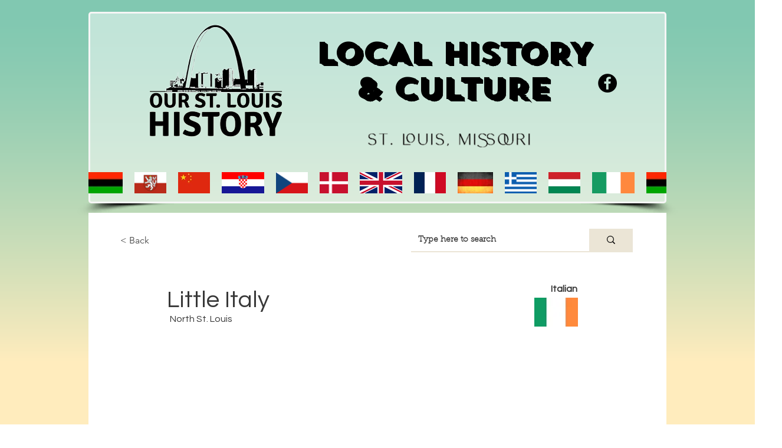

--- FILE ---
content_type: text/html; charset=UTF-8
request_url: https://www.ourstlouishistory.com/sites-1/little-italy
body_size: 155657
content:
<!DOCTYPE html>
<html lang="en">
<head>
  
  <!-- SEO Tags -->
  <title>Little Italy</title>
  <link rel="canonical" href="https://www.ourstlouishistory.com/sites-1/little-italy"/>
  <meta name="robots" content="index"/>
  <meta property="og:title" content="Little Italy"/>
  <meta property="og:image:width" content="300"/>
  <meta property="og:image:height" content="151"/>
  <meta property="og:url" content="https://www.ourstlouishistory.com/sites-1/little-italy"/>
  <meta property="og:site_name" content="Our St Louis History"/>
  <meta property="og:type" content="website"/>
  <script type="application/ld+json">[{"@context":"https://schema.org/","@type":"ImageObject","height":151,"width":300,"url":"https://static.wixstatic.com/media/2c00ca_6bdc2ca991674675b23c38c60d079bb8~mv2.jpg/v1/fill/w_300,h_151,al_c,q_80/255px-Flag_of_Ireland_edited.jpg"},{"@context":"https://schema.org/","@type":"ImageObject","height":186,"width":300,"url":"https://static.wixstatic.com/media/2c00ca_474403a84acc400580a10898592ef871~mv2.jpg/v1/fill/w_300,h_186,al_c,q_80/african%20american_edited.jpg"}]</script>
  <script type="application/ld+json">{}</script>
  <meta name="twitter:card" content="summary_large_image"/>
  <meta name="twitter:title" content="Little Italy"/>

  
  <meta charset='utf-8'>
  <meta name="viewport" content="width=device-width, initial-scale=1" id="wixDesktopViewport" />
  <meta http-equiv="X-UA-Compatible" content="IE=edge">
  <meta name="generator" content="Wix.com Website Builder"/>

  <link rel="icon" sizes="192x192" href="https://static.wixstatic.com/media/2c00ca_bab50cffc6db4005aebaade745d69925%7Emv2.png/v1/fill/w_192%2Ch_192%2Clg_1%2Cusm_0.66_1.00_0.01/2c00ca_bab50cffc6db4005aebaade745d69925%7Emv2.png" type="image/png"/>
  <link rel="shortcut icon" href="https://static.wixstatic.com/media/2c00ca_bab50cffc6db4005aebaade745d69925%7Emv2.png/v1/fill/w_192%2Ch_192%2Clg_1%2Cusm_0.66_1.00_0.01/2c00ca_bab50cffc6db4005aebaade745d69925%7Emv2.png" type="image/png"/>
  <link rel="apple-touch-icon" href="https://static.wixstatic.com/media/2c00ca_bab50cffc6db4005aebaade745d69925%7Emv2.png/v1/fill/w_180%2Ch_180%2Clg_1%2Cusm_0.66_1.00_0.01/2c00ca_bab50cffc6db4005aebaade745d69925%7Emv2.png" type="image/png"/>

  <!-- Safari Pinned Tab Icon -->
  <!-- <link rel="mask-icon" href="https://static.wixstatic.com/media/2c00ca_bab50cffc6db4005aebaade745d69925%7Emv2.png/v1/fill/w_192%2Ch_192%2Clg_1%2Cusm_0.66_1.00_0.01/2c00ca_bab50cffc6db4005aebaade745d69925%7Emv2.png"> -->

  <!-- Original trials -->
  


  <!-- Segmenter Polyfill -->
  <script>
    if (!window.Intl || !window.Intl.Segmenter) {
      (function() {
        var script = document.createElement('script');
        script.src = 'https://static.parastorage.com/unpkg/@formatjs/intl-segmenter@11.7.10/polyfill.iife.js';
        document.head.appendChild(script);
      })();
    }
  </script>

  <!-- Legacy Polyfills -->
  <script nomodule="" src="https://static.parastorage.com/unpkg/core-js-bundle@3.2.1/minified.js"></script>
  <script nomodule="" src="https://static.parastorage.com/unpkg/focus-within-polyfill@5.0.9/dist/focus-within-polyfill.js"></script>

  <!-- Performance API Polyfills -->
  <script>
  (function () {
    var noop = function noop() {};
    if ("performance" in window === false) {
      window.performance = {};
    }
    window.performance.mark = performance.mark || noop;
    window.performance.measure = performance.measure || noop;
    if ("now" in window.performance === false) {
      var nowOffset = Date.now();
      if (performance.timing && performance.timing.navigationStart) {
        nowOffset = performance.timing.navigationStart;
      }
      window.performance.now = function now() {
        return Date.now() - nowOffset;
      };
    }
  })();
  </script>

  <!-- Globals Definitions -->
  <script>
    (function () {
      var now = Date.now()
      window.initialTimestamps = {
        initialTimestamp: now,
        initialRequestTimestamp: Math.round(performance.timeOrigin ? performance.timeOrigin : now - performance.now())
      }

      window.thunderboltTag = "libs-releases-GA-local"
      window.thunderboltVersion = "1.16507.0"
    })();
  </script>

  <!-- Essential Viewer Model -->
  <script type="application/json" id="wix-essential-viewer-model">{"fleetConfig":{"fleetName":"thunderbolt-seo-renderer","type":"GA","code":0},"mode":{"qa":false,"enableTestApi":false,"debug":false,"ssrIndicator":false,"ssrOnly":false,"siteAssetsFallback":"enable","versionIndicator":false},"componentsLibrariesTopology":[{"artifactId":"editor-elements","namespace":"wixui","url":"https:\/\/static.parastorage.com\/services\/editor-elements\/1.14652.0"},{"artifactId":"editor-elements","namespace":"dsgnsys","url":"https:\/\/static.parastorage.com\/services\/editor-elements\/1.14652.0"}],"siteFeaturesConfigs":{"sessionManager":{"isRunningInDifferentSiteContext":false}},"language":{"userLanguage":"en"},"siteAssets":{"clientTopology":{"mediaRootUrl":"https:\/\/static.wixstatic.com","staticMediaUrl":"https:\/\/static.wixstatic.com\/media","moduleRepoUrl":"https:\/\/static.parastorage.com\/unpkg","fileRepoUrl":"https:\/\/static.parastorage.com\/services","viewerAppsUrl":"https:\/\/viewer-apps.parastorage.com","viewerAssetsUrl":"https:\/\/viewer-assets.parastorage.com","siteAssetsUrl":"https:\/\/siteassets.parastorage.com","pageJsonServerUrls":["https:\/\/pages.parastorage.com","https:\/\/staticorigin.wixstatic.com","https:\/\/www.ourstlouishistory.com","https:\/\/fallback.wix.com\/wix-html-editor-pages-webapp\/page"],"pathOfTBModulesInFileRepoForFallback":"wix-thunderbolt\/dist\/"}},"siteFeatures":["appMonitoring","assetsLoader","businessLogger","captcha","clickHandlerRegistrar","commonConfig","componentsLoader","componentsRegistry","consentPolicy","cyclicTabbing","dynamicPages","environmentWixCodeSdk","environment","lightbox","locationWixCodeSdk","mpaNavigation","navigationManager","navigationPhases","ooi","pages","panorama","passwordProtectedPage","protectedPages","renderer","reporter","routerFetch","router","scrollRestoration","seoWixCodeSdk","seo","sessionManager","siteMembersWixCodeSdk","siteMembers","siteScrollBlocker","siteWixCodeSdk","speculationRules","ssrCache","stores","structureApi","thunderboltInitializer","tpaCommons","tpaWorkerFeature","translations","usedPlatformApis","warmupData","windowMessageRegistrar","windowWixCodeSdk","wixCustomElementComponent","wixEmbedsApi","componentsReact","platform"],"site":{"externalBaseUrl":"https:\/\/www.ourstlouishistory.com","isSEO":true},"media":{"staticMediaUrl":"https:\/\/static.wixstatic.com\/media","mediaRootUrl":"https:\/\/static.wixstatic.com\/","staticVideoUrl":"https:\/\/video.wixstatic.com\/"},"requestUrl":"https:\/\/www.ourstlouishistory.com\/sites-1\/little-italy","rollout":{"siteAssetsVersionsRollout":false,"isDACRollout":0,"isTBRollout":false},"commonConfig":{"brand":"wix","host":"VIEWER","bsi":"","consentPolicy":{},"consentPolicyHeader":{},"siteRevision":"1431","renderingFlow":"NONE","language":"en","locale":"en-us"},"interactionSampleRatio":0.01,"dynamicModelUrl":"https:\/\/www.ourstlouishistory.com\/_api\/v2\/dynamicmodel","accessTokensUrl":"https:\/\/www.ourstlouishistory.com\/_api\/v1\/access-tokens","isExcludedFromSecurityExperiments":false,"experiments":{"specs.thunderbolt.hardenFetchAndXHR":true}}</script>
  <script>window.viewerModel = JSON.parse(document.getElementById('wix-essential-viewer-model').textContent)</script>

  <script>
    window.commonConfig = viewerModel.commonConfig
  </script>

  
  <!-- BEGIN handleAccessTokens bundle -->

  <script data-url="https://static.parastorage.com/services/wix-thunderbolt/dist/handleAccessTokens.inline.698ac2a0.bundle.min.js">(()=>{"use strict";function e(e){let{context:o,property:r,value:n,enumerable:i=!0}=e,l=e.get,c=e.set;if(!r||void 0===n&&!l&&!c)return new Error("property and value are required");let a=o||globalThis,s=a?.[r],u={};if(void 0!==n)u.value=n;else{if(l){let e=t(l);e&&(u.get=e)}if(c){let e=t(c);e&&(u.set=e)}}let p={...u,enumerable:i||!1,configurable:!1};void 0!==n&&(p.writable=!1);try{Object.defineProperty(a,r,p)}catch(e){return e instanceof TypeError?s:e}return s}function t(e,t){return"function"==typeof e?e:!0===e?.async&&"function"==typeof e.func?t?async function(t){return e.func(t)}:async function(){return e.func()}:"function"==typeof e?.func?e.func:void 0}try{e({property:"strictDefine",value:e})}catch{}try{e({property:"defineStrictObject",value:r})}catch{}try{e({property:"defineStrictMethod",value:n})}catch{}var o=["toString","toLocaleString","valueOf","constructor","prototype"];function r(t){let{context:n,property:l,propertiesToExclude:c=[],skipPrototype:a=!1,hardenPrototypePropertiesToExclude:s=[]}=t;if(!l)return new Error("property is required");let u=(n||globalThis)[l],p={},f=i(n,l);u&&("object"==typeof u||"function"==typeof u)&&Reflect.ownKeys(u).forEach(t=>{if(!c.includes(t)&&!o.includes(t)){let o=i(u,t);if(o&&(o.writable||o.configurable)){let{value:r,get:n,set:i,enumerable:l=!1}=o,c={};void 0!==r?c.value=r:n?c.get=n:i&&(c.set=i);try{let o=e({context:u,property:t,...c,enumerable:l});p[t]=o}catch(e){if(!(e instanceof TypeError))throw e;try{p[t]=o.value||o.get||o.set}catch{}}}}});let y={originalObject:u,originalProperties:p};if(!a&&void 0!==u?.prototype){let e=r({context:u,property:"prototype",propertiesToExclude:s,skipPrototype:!0});e instanceof Error||(y.originalPrototype=e?.originalObject,y.originalPrototypeProperties=e?.originalProperties)}return e({context:n,property:l,value:u,enumerable:f?.enumerable}),y}function n(t,o){let r=(o||globalThis)[t],n=i(o||globalThis,t);return r&&n&&(n.writable||n.configurable)?(Object.freeze(r),e({context:globalThis,property:t,value:r})):r}function i(e,t){if(e&&t)try{return Reflect.getOwnPropertyDescriptor(e,t)}catch{return}}function l(e){if("string"!=typeof e)return e;try{return decodeURIComponent(e).toLowerCase().trim()}catch{return e.toLowerCase().trim()}}function c(e,t){let o="";if("string"==typeof e)o=e.split("=")[0]?.trim()||"";else{if(!e||"string"!=typeof e.name)return!1;o=e.name}return t.has(l(o)||"")}function a(e,t){let o;return o="string"==typeof e?e.split(";").map(e=>e.trim()).filter(e=>e.length>0):e||[],o.filter(e=>!c(e,t))}var s=null;function u(){return null===s&&(s=typeof Document>"u"?void 0:Object.getOwnPropertyDescriptor(Document.prototype,"cookie")),s}function p(t,o){if(!globalThis?.cookieStore)return;let r=globalThis.cookieStore.get.bind(globalThis.cookieStore),n=globalThis.cookieStore.getAll.bind(globalThis.cookieStore),i=globalThis.cookieStore.set.bind(globalThis.cookieStore),l=globalThis.cookieStore.delete.bind(globalThis.cookieStore);return e({context:globalThis.CookieStore.prototype,property:"get",value:async function(e){return c(("string"==typeof e?e:e.name)||"",t)?null:r.call(this,e)},enumerable:!0}),e({context:globalThis.CookieStore.prototype,property:"getAll",value:async function(){return a(await n.apply(this,Array.from(arguments)),t)},enumerable:!0}),e({context:globalThis.CookieStore.prototype,property:"set",value:async function(){let e=Array.from(arguments);if(!c(1===e.length?e[0].name:e[0],t))return i.apply(this,e);o&&console.warn(o)},enumerable:!0}),e({context:globalThis.CookieStore.prototype,property:"delete",value:async function(){let e=Array.from(arguments);if(!c(1===e.length?e[0].name:e[0],t))return l.apply(this,e)},enumerable:!0}),e({context:globalThis.cookieStore,property:"prototype",value:globalThis.CookieStore.prototype,enumerable:!1}),e({context:globalThis,property:"cookieStore",value:globalThis.cookieStore,enumerable:!0}),{get:r,getAll:n,set:i,delete:l}}var f=["TextEncoder","TextDecoder","XMLHttpRequestEventTarget","EventTarget","URL","JSON","Reflect","Object","Array","Map","Set","WeakMap","WeakSet","Promise","Symbol","Error"],y=["addEventListener","removeEventListener","dispatchEvent","encodeURI","encodeURIComponent","decodeURI","decodeURIComponent"];const d=(e="",t="",o="/")=>`${e}=; ${t?`domain=${t};`:""} max-age=0; path=${o}; expires=Thu, 01 Jan 1970 00:00:01 GMT`,g="client-session-bind",b=[g,"client-binding","svSession","smSession","server-session-bind","wixSession2","wixSession3"].map(e=>e.toLowerCase()),{cookie:h}=function(t,o){let r=new Set(t);return e({context:document,property:"cookie",set:{func:e=>function(e,t,o,r){let n=u(),i=l(t.split(";")[0]||"")||"";[...o].every(e=>!i.startsWith(e.toLowerCase()))&&n?.set?n.set.call(e,t):r&&console.warn(r)}(document,e,r,o)},get:{func:()=>function(e,t){let o=u();if(!o?.get)throw new Error("Cookie descriptor or getter not available");return a(o.get.call(e),t).join("; ")}(document,r)},enumerable:!0}),{cookieStore:p(r,o),cookie:u()}}(b),m="tbReady",v="security_overrideGlobals",{experiments:w,siteFeaturesConfigs:T,accessTokensUrl:S}=window.viewerModel,k=S,x={},E=(()=>{const e=((e,t)=>{try{const o=t?t.get.call(document):document.cookie;return o.split(";").map(e=>e.trim()).filter(t=>t?.startsWith(e))[0]?.split("=")[1]}catch(e){return""}})(g,h);return(()=>{const e=d(g),t=d(g,location.hostname);h.set.call(document,e),h.set.call(document,t)})(),e})();E&&(x["client-binding"]=E);const C=fetch;addEventListener(m,function e(t){const{logger:o}=t.detail;try{window.tb.init({fetch:C,fetchHeaders:x})}catch(e){const t=new Error("TB003");o.meter(`${v}_${t.message}`,{paramsOverrides:{errorType:v,eventString:t.message}}),window?.viewerModel?.mode.debug&&console.error(e)}finally{removeEventListener(m,e)}}),w["specs.thunderbolt.hardenFetchAndXHR"]||(window.fetchDynamicModel=()=>T.sessionManager.isRunningInDifferentSiteContext?Promise.resolve({}):fetch(k,{credentials:"same-origin",headers:x}).then(function(e){if(!e.ok)throw new Error(`[${e.status}]${e.statusText}`);return e.json()}),window.dynamicModelPromise=window.fetchDynamicModel())})();
//# sourceMappingURL=https://static.parastorage.com/services/wix-thunderbolt/dist/handleAccessTokens.inline.698ac2a0.bundle.min.js.map</script>

<!-- END handleAccessTokens bundle -->

<!-- BEGIN overrideGlobals bundle -->

<script data-url="https://static.parastorage.com/services/wix-thunderbolt/dist/overrideGlobals.inline.ec13bfcf.bundle.min.js">(()=>{"use strict";function e(e){let{context:r,property:o,value:n,enumerable:i=!0}=e,c=e.get,a=e.set;if(!o||void 0===n&&!c&&!a)return new Error("property and value are required");let l=r||globalThis,u=l?.[o],s={};if(void 0!==n)s.value=n;else{if(c){let e=t(c);e&&(s.get=e)}if(a){let e=t(a);e&&(s.set=e)}}let p={...s,enumerable:i||!1,configurable:!1};void 0!==n&&(p.writable=!1);try{Object.defineProperty(l,o,p)}catch(e){return e instanceof TypeError?u:e}return u}function t(e,t){return"function"==typeof e?e:!0===e?.async&&"function"==typeof e.func?t?async function(t){return e.func(t)}:async function(){return e.func()}:"function"==typeof e?.func?e.func:void 0}try{e({property:"strictDefine",value:e})}catch{}try{e({property:"defineStrictObject",value:o})}catch{}try{e({property:"defineStrictMethod",value:n})}catch{}var r=["toString","toLocaleString","valueOf","constructor","prototype"];function o(t){let{context:n,property:c,propertiesToExclude:a=[],skipPrototype:l=!1,hardenPrototypePropertiesToExclude:u=[]}=t;if(!c)return new Error("property is required");let s=(n||globalThis)[c],p={},f=i(n,c);s&&("object"==typeof s||"function"==typeof s)&&Reflect.ownKeys(s).forEach(t=>{if(!a.includes(t)&&!r.includes(t)){let r=i(s,t);if(r&&(r.writable||r.configurable)){let{value:o,get:n,set:i,enumerable:c=!1}=r,a={};void 0!==o?a.value=o:n?a.get=n:i&&(a.set=i);try{let r=e({context:s,property:t,...a,enumerable:c});p[t]=r}catch(e){if(!(e instanceof TypeError))throw e;try{p[t]=r.value||r.get||r.set}catch{}}}}});let d={originalObject:s,originalProperties:p};if(!l&&void 0!==s?.prototype){let e=o({context:s,property:"prototype",propertiesToExclude:u,skipPrototype:!0});e instanceof Error||(d.originalPrototype=e?.originalObject,d.originalPrototypeProperties=e?.originalProperties)}return e({context:n,property:c,value:s,enumerable:f?.enumerable}),d}function n(t,r){let o=(r||globalThis)[t],n=i(r||globalThis,t);return o&&n&&(n.writable||n.configurable)?(Object.freeze(o),e({context:globalThis,property:t,value:o})):o}function i(e,t){if(e&&t)try{return Reflect.getOwnPropertyDescriptor(e,t)}catch{return}}function c(e){if("string"!=typeof e)return e;try{return decodeURIComponent(e).toLowerCase().trim()}catch{return e.toLowerCase().trim()}}function a(e,t){return e instanceof Headers?e.forEach((r,o)=>{l(o,t)||e.delete(o)}):Object.keys(e).forEach(r=>{l(r,t)||delete e[r]}),e}function l(e,t){return!t.has(c(e)||"")}function u(e,t){let r=!0,o=function(e){let t,r;if(globalThis.Request&&e instanceof Request)t=e.url;else{if("function"!=typeof e?.toString)throw new Error("Unsupported type for url");t=e.toString()}try{return new URL(t).pathname}catch{return r=t.replace(/#.+/gi,"").split("?").shift(),r.startsWith("/")?r:`/${r}`}}(e),n=c(o);return n&&t.some(e=>n.includes(e))&&(r=!1),r}function s(t,r,o){let n=fetch,i=XMLHttpRequest,c=new Set(r);function s(){let e=new i,r=e.open,n=e.setRequestHeader;return e.open=function(){let n=Array.from(arguments),i=n[1];if(n.length<2||u(i,t))return r.apply(e,n);throw new Error(o||`Request not allowed for path ${i}`)},e.setRequestHeader=function(t,r){l(decodeURIComponent(t),c)&&n.call(e,t,r)},e}return e({property:"fetch",value:function(){let e=function(e,t){return globalThis.Request&&e[0]instanceof Request&&e[0]?.headers?a(e[0].headers,t):e[1]?.headers&&a(e[1].headers,t),e}(arguments,c);return u(arguments[0],t)?n.apply(globalThis,Array.from(e)):new Promise((e,t)=>{t(new Error(o||`Request not allowed for path ${arguments[0]}`))})},enumerable:!0}),e({property:"XMLHttpRequest",value:s,enumerable:!0}),Object.keys(i).forEach(e=>{s[e]=i[e]}),{fetch:n,XMLHttpRequest:i}}var p=["TextEncoder","TextDecoder","XMLHttpRequestEventTarget","EventTarget","URL","JSON","Reflect","Object","Array","Map","Set","WeakMap","WeakSet","Promise","Symbol","Error"],f=["addEventListener","removeEventListener","dispatchEvent","encodeURI","encodeURIComponent","decodeURI","decodeURIComponent"];const d=function(){let t=globalThis.open,r=document.open;function o(e,r,o){let n="string"!=typeof e,i=t.call(window,e,r,o);return n||e&&function(e){return e.startsWith("//")&&/(?:[a-z0-9](?:[a-z0-9-]{0,61}[a-z0-9])?\.)+[a-z0-9][a-z0-9-]{0,61}[a-z0-9]/g.test(`${location.protocol}:${e}`)&&(e=`${location.protocol}${e}`),!e.startsWith("http")||new URL(e).hostname===location.hostname}(e)?{}:i}return e({property:"open",value:o,context:globalThis,enumerable:!0}),e({property:"open",value:function(e,t,n){return e?o(e,t,n):r.call(document,e||"",t||"",n||"")},context:document,enumerable:!0}),{open:t,documentOpen:r}},y=function(){let t=document.createElement,r=Element.prototype.setAttribute,o=Element.prototype.setAttributeNS;return e({property:"createElement",context:document,value:function(n,i){let a=t.call(document,n,i);if("iframe"===c(n)){e({property:"srcdoc",context:a,get:()=>"",set:()=>{console.warn("`srcdoc` is not allowed in iframe elements.")}});let t=function(e,t){"srcdoc"!==e.toLowerCase()?r.call(a,e,t):console.warn("`srcdoc` attribute is not allowed to be set.")},n=function(e,t,r){"srcdoc"!==t.toLowerCase()?o.call(a,e,t,r):console.warn("`srcdoc` attribute is not allowed to be set.")};a.setAttribute=t,a.setAttributeNS=n}return a},enumerable:!0}),{createElement:t,setAttribute:r,setAttributeNS:o}},m=["client-binding"],b=["/_api/v1/access-tokens","/_api/v2/dynamicmodel","/_api/one-app-session-web/v3/businesses"],h=function(){let t=setTimeout,r=setInterval;return o("setTimeout",0,globalThis),o("setInterval",0,globalThis),{setTimeout:t,setInterval:r};function o(t,r,o){let n=o||globalThis,i=n[t];if(!i||"function"!=typeof i)throw new Error(`Function ${t} not found or is not a function`);e({property:t,value:function(){let e=Array.from(arguments);if("string"!=typeof e[r])return i.apply(n,e);console.warn(`Calling ${t} with a String Argument at index ${r} is not allowed`)},context:o,enumerable:!0})}},v=function(){if(navigator&&"serviceWorker"in navigator){let t=navigator.serviceWorker.register;return e({context:navigator.serviceWorker,property:"register",value:function(){console.log("Service worker registration is not allowed")},enumerable:!0}),{register:t}}return{}};performance.mark("overrideGlobals started");const{isExcludedFromSecurityExperiments:g,experiments:w}=window.viewerModel,E=!g&&w["specs.thunderbolt.securityExperiments"];try{d(),E&&y(),w["specs.thunderbolt.hardenFetchAndXHR"]&&E&&s(b,m),v(),(e=>{let t=[],r=[];r=r.concat(["TextEncoder","TextDecoder"]),e&&(r=r.concat(["XMLHttpRequestEventTarget","EventTarget"])),r=r.concat(["URL","JSON"]),e&&(t=t.concat(["addEventListener","removeEventListener"])),t=t.concat(["encodeURI","encodeURIComponent","decodeURI","decodeURIComponent"]),r=r.concat(["String","Number"]),e&&r.push("Object"),r=r.concat(["Reflect"]),t.forEach(e=>{n(e),["addEventListener","removeEventListener"].includes(e)&&n(e,document)}),r.forEach(e=>{o({property:e})})})(E),E&&h()}catch(e){window?.viewerModel?.mode.debug&&console.error(e);const t=new Error("TB006");window.fedops?.reportError(t,"security_overrideGlobals"),window.Sentry?window.Sentry.captureException(t):globalThis.defineStrictProperty("sentryBuffer",[t],window,!1)}performance.mark("overrideGlobals ended")})();
//# sourceMappingURL=https://static.parastorage.com/services/wix-thunderbolt/dist/overrideGlobals.inline.ec13bfcf.bundle.min.js.map</script>

<!-- END overrideGlobals bundle -->


  
  <script>
    window.commonConfig = viewerModel.commonConfig

	
  </script>

  <!-- Initial CSS -->
  <style data-url="https://static.parastorage.com/services/wix-thunderbolt/dist/main.c00ad876.min.css">@keyframes slide-horizontal-new{0%{transform:translateX(100%)}}@keyframes slide-horizontal-old{80%{opacity:1}to{opacity:0;transform:translateX(-100%)}}@keyframes slide-vertical-new{0%{transform:translateY(-100%)}}@keyframes slide-vertical-old{80%{opacity:1}to{opacity:0;transform:translateY(100%)}}@keyframes out-in-new{0%{opacity:0}}@keyframes out-in-old{to{opacity:0}}:root:active-view-transition{view-transition-name:none}::view-transition{pointer-events:none}:root:active-view-transition::view-transition-new(page-group),:root:active-view-transition::view-transition-old(page-group){animation-duration:.6s;cursor:wait;pointer-events:all}:root:active-view-transition-type(SlideHorizontal)::view-transition-old(page-group){animation:slide-horizontal-old .6s cubic-bezier(.83,0,.17,1) forwards;mix-blend-mode:normal}:root:active-view-transition-type(SlideHorizontal)::view-transition-new(page-group){animation:slide-horizontal-new .6s cubic-bezier(.83,0,.17,1) backwards;mix-blend-mode:normal}:root:active-view-transition-type(SlideVertical)::view-transition-old(page-group){animation:slide-vertical-old .6s cubic-bezier(.83,0,.17,1) forwards;mix-blend-mode:normal}:root:active-view-transition-type(SlideVertical)::view-transition-new(page-group){animation:slide-vertical-new .6s cubic-bezier(.83,0,.17,1) backwards;mix-blend-mode:normal}:root:active-view-transition-type(OutIn)::view-transition-old(page-group){animation:out-in-old .35s cubic-bezier(.64,0,.78,0) forwards}:root:active-view-transition-type(OutIn)::view-transition-new(page-group){animation:out-in-new .35s cubic-bezier(.22,1,.36,1) .35s backwards}@media(prefers-reduced-motion:reduce){::view-transition-group(*),::view-transition-new(*),::view-transition-old(*){animation:none!important}}body,html{background:transparent;border:0;margin:0;outline:0;padding:0;vertical-align:baseline}body{--scrollbar-width:0px;font-family:Arial,Helvetica,sans-serif;font-size:10px}body,html{height:100%}body{overflow-x:auto;overflow-y:scroll}body:not(.responsive) #site-root{min-width:var(--site-width);width:100%}body:not([data-js-loaded]) [data-hide-prejs]{visibility:hidden}wix-interact-element{display:contents}#SITE_CONTAINER{position:relative}:root{--one-unit:1vw;--section-max-width:9999px;--spx-stopper-max:9999px;--spx-stopper-min:0px;--browser-zoom:1}@supports(-webkit-appearance:none) and (stroke-color:transparent){:root{--safari-sticky-fix:opacity;--experimental-safari-sticky-fix:translateZ(0)}}@supports(container-type:inline-size){:root{--one-unit:1cqw}}[id^=oldHoverBox-]{mix-blend-mode:plus-lighter;transition:opacity .5s ease,visibility .5s ease}[data-mesh-id$=inlineContent-gridContainer]:has(>[id^=oldHoverBox-]){isolation:isolate}</style>
<style data-url="https://static.parastorage.com/services/wix-thunderbolt/dist/main.renderer.9cb0985f.min.css">a,abbr,acronym,address,applet,b,big,blockquote,button,caption,center,cite,code,dd,del,dfn,div,dl,dt,em,fieldset,font,footer,form,h1,h2,h3,h4,h5,h6,header,i,iframe,img,ins,kbd,label,legend,li,nav,object,ol,p,pre,q,s,samp,section,small,span,strike,strong,sub,sup,table,tbody,td,tfoot,th,thead,title,tr,tt,u,ul,var{background:transparent;border:0;margin:0;outline:0;padding:0;vertical-align:baseline}input,select,textarea{box-sizing:border-box;font-family:Helvetica,Arial,sans-serif}ol,ul{list-style:none}blockquote,q{quotes:none}ins{text-decoration:none}del{text-decoration:line-through}table{border-collapse:collapse;border-spacing:0}a{cursor:pointer;text-decoration:none}.testStyles{overflow-y:hidden}.reset-button{-webkit-appearance:none;background:none;border:0;color:inherit;font:inherit;line-height:normal;outline:0;overflow:visible;padding:0;-webkit-user-select:none;-moz-user-select:none;-ms-user-select:none}:focus{outline:none}body.device-mobile-optimized:not(.disable-site-overflow){overflow-x:hidden;overflow-y:scroll}body.device-mobile-optimized:not(.responsive) #SITE_CONTAINER{margin-left:auto;margin-right:auto;overflow-x:visible;position:relative;width:320px}body.device-mobile-optimized:not(.responsive):not(.blockSiteScrolling) #SITE_CONTAINER{margin-top:0}body.device-mobile-optimized>*{max-width:100%!important}body.device-mobile-optimized #site-root{overflow-x:hidden;overflow-y:hidden}@supports(overflow:clip){body.device-mobile-optimized #site-root{overflow-x:clip;overflow-y:clip}}body.device-mobile-non-optimized #SITE_CONTAINER #site-root{overflow-x:clip;overflow-y:clip}body.device-mobile-non-optimized.fullScreenMode{background-color:#5f6360}body.device-mobile-non-optimized.fullScreenMode #MOBILE_ACTIONS_MENU,body.device-mobile-non-optimized.fullScreenMode #SITE_BACKGROUND,body.device-mobile-non-optimized.fullScreenMode #site-root,body.fullScreenMode #WIX_ADS{visibility:hidden}body.fullScreenMode{overflow-x:hidden!important;overflow-y:hidden!important}body.fullScreenMode.device-mobile-optimized #TINY_MENU{opacity:0;pointer-events:none}body.fullScreenMode-scrollable.device-mobile-optimized{overflow-x:hidden!important;overflow-y:auto!important}body.fullScreenMode-scrollable.device-mobile-optimized #masterPage,body.fullScreenMode-scrollable.device-mobile-optimized #site-root{overflow-x:hidden!important;overflow-y:hidden!important}body.fullScreenMode-scrollable.device-mobile-optimized #SITE_BACKGROUND,body.fullScreenMode-scrollable.device-mobile-optimized #masterPage{height:auto!important}body.fullScreenMode-scrollable.device-mobile-optimized #masterPage.mesh-layout{height:0!important}body.blockSiteScrolling,body.siteScrollingBlocked{position:fixed;width:100%}body.blockSiteScrolling #SITE_CONTAINER{margin-top:calc(var(--blocked-site-scroll-margin-top)*-1)}#site-root{margin:0 auto;min-height:100%;position:relative;top:var(--wix-ads-height)}#site-root img:not([src]){visibility:hidden}#site-root svg img:not([src]){visibility:visible}.auto-generated-link{color:inherit}#SCROLL_TO_BOTTOM,#SCROLL_TO_TOP{height:0}.has-click-trigger{cursor:pointer}.fullScreenOverlay{bottom:0;display:flex;justify-content:center;left:0;overflow-y:hidden;position:fixed;right:0;top:-60px;z-index:1005}.fullScreenOverlay>.fullScreenOverlayContent{bottom:0;left:0;margin:0 auto;overflow:hidden;position:absolute;right:0;top:60px;transform:translateZ(0)}[data-mesh-id$=centeredContent],[data-mesh-id$=form],[data-mesh-id$=inlineContent]{pointer-events:none;position:relative}[data-mesh-id$=-gridWrapper],[data-mesh-id$=-rotated-wrapper]{pointer-events:none}[data-mesh-id$=-gridContainer]>*,[data-mesh-id$=-rotated-wrapper]>*,[data-mesh-id$=inlineContent]>:not([data-mesh-id$=-gridContainer]){pointer-events:auto}.device-mobile-optimized #masterPage.mesh-layout #SOSP_CONTAINER_CUSTOM_ID{grid-area:2/1/3/2;-ms-grid-row:2;position:relative}#masterPage.mesh-layout{-ms-grid-rows:max-content max-content min-content max-content;-ms-grid-columns:100%;align-items:start;display:-ms-grid;display:grid;grid-template-columns:100%;grid-template-rows:max-content max-content min-content max-content;justify-content:stretch}#masterPage.mesh-layout #PAGES_CONTAINER,#masterPage.mesh-layout #SITE_FOOTER-placeholder,#masterPage.mesh-layout #SITE_FOOTER_WRAPPER,#masterPage.mesh-layout #SITE_HEADER-placeholder,#masterPage.mesh-layout #SITE_HEADER_WRAPPER,#masterPage.mesh-layout #SOSP_CONTAINER_CUSTOM_ID[data-state~=mobileView],#masterPage.mesh-layout #soapAfterPagesContainer,#masterPage.mesh-layout #soapBeforePagesContainer{-ms-grid-row-align:start;-ms-grid-column-align:start;-ms-grid-column:1}#masterPage.mesh-layout #SITE_HEADER-placeholder,#masterPage.mesh-layout #SITE_HEADER_WRAPPER{grid-area:1/1/2/2;-ms-grid-row:1}#masterPage.mesh-layout #PAGES_CONTAINER,#masterPage.mesh-layout #soapAfterPagesContainer,#masterPage.mesh-layout #soapBeforePagesContainer{grid-area:3/1/4/2;-ms-grid-row:3}#masterPage.mesh-layout #soapAfterPagesContainer,#masterPage.mesh-layout #soapBeforePagesContainer{width:100%}#masterPage.mesh-layout #PAGES_CONTAINER{align-self:stretch}#masterPage.mesh-layout main#PAGES_CONTAINER{display:block}#masterPage.mesh-layout #SITE_FOOTER-placeholder,#masterPage.mesh-layout #SITE_FOOTER_WRAPPER{grid-area:4/1/5/2;-ms-grid-row:4}#masterPage.mesh-layout #SITE_PAGES,#masterPage.mesh-layout [data-mesh-id=PAGES_CONTAINERcenteredContent],#masterPage.mesh-layout [data-mesh-id=PAGES_CONTAINERinlineContent]{height:100%}#masterPage.mesh-layout.desktop>*{width:100%}#masterPage.mesh-layout #PAGES_CONTAINER,#masterPage.mesh-layout #SITE_FOOTER,#masterPage.mesh-layout #SITE_FOOTER_WRAPPER,#masterPage.mesh-layout #SITE_HEADER,#masterPage.mesh-layout #SITE_HEADER_WRAPPER,#masterPage.mesh-layout #SITE_PAGES,#masterPage.mesh-layout #masterPageinlineContent{position:relative}#masterPage.mesh-layout #SITE_HEADER{grid-area:1/1/2/2}#masterPage.mesh-layout #SITE_FOOTER{grid-area:4/1/5/2}#masterPage.mesh-layout.overflow-x-clip #SITE_FOOTER,#masterPage.mesh-layout.overflow-x-clip #SITE_HEADER{overflow-x:clip}[data-z-counter]{z-index:0}[data-z-counter="0"]{z-index:auto}.wixSiteProperties{-webkit-font-smoothing:antialiased;-moz-osx-font-smoothing:grayscale}:root{--wst-button-color-fill-primary:rgb(var(--color_48));--wst-button-color-border-primary:rgb(var(--color_49));--wst-button-color-text-primary:rgb(var(--color_50));--wst-button-color-fill-primary-hover:rgb(var(--color_51));--wst-button-color-border-primary-hover:rgb(var(--color_52));--wst-button-color-text-primary-hover:rgb(var(--color_53));--wst-button-color-fill-primary-disabled:rgb(var(--color_54));--wst-button-color-border-primary-disabled:rgb(var(--color_55));--wst-button-color-text-primary-disabled:rgb(var(--color_56));--wst-button-color-fill-secondary:rgb(var(--color_57));--wst-button-color-border-secondary:rgb(var(--color_58));--wst-button-color-text-secondary:rgb(var(--color_59));--wst-button-color-fill-secondary-hover:rgb(var(--color_60));--wst-button-color-border-secondary-hover:rgb(var(--color_61));--wst-button-color-text-secondary-hover:rgb(var(--color_62));--wst-button-color-fill-secondary-disabled:rgb(var(--color_63));--wst-button-color-border-secondary-disabled:rgb(var(--color_64));--wst-button-color-text-secondary-disabled:rgb(var(--color_65));--wst-color-fill-base-1:rgb(var(--color_36));--wst-color-fill-base-2:rgb(var(--color_37));--wst-color-fill-base-shade-1:rgb(var(--color_38));--wst-color-fill-base-shade-2:rgb(var(--color_39));--wst-color-fill-base-shade-3:rgb(var(--color_40));--wst-color-fill-accent-1:rgb(var(--color_41));--wst-color-fill-accent-2:rgb(var(--color_42));--wst-color-fill-accent-3:rgb(var(--color_43));--wst-color-fill-accent-4:rgb(var(--color_44));--wst-color-fill-background-primary:rgb(var(--color_11));--wst-color-fill-background-secondary:rgb(var(--color_12));--wst-color-text-primary:rgb(var(--color_15));--wst-color-text-secondary:rgb(var(--color_14));--wst-color-action:rgb(var(--color_18));--wst-color-disabled:rgb(var(--color_39));--wst-color-title:rgb(var(--color_45));--wst-color-subtitle:rgb(var(--color_46));--wst-color-line:rgb(var(--color_47));--wst-font-style-h2:var(--font_2);--wst-font-style-h3:var(--font_3);--wst-font-style-h4:var(--font_4);--wst-font-style-h5:var(--font_5);--wst-font-style-h6:var(--font_6);--wst-font-style-body-large:var(--font_7);--wst-font-style-body-medium:var(--font_8);--wst-font-style-body-small:var(--font_9);--wst-font-style-body-x-small:var(--font_10);--wst-color-custom-1:rgb(var(--color_13));--wst-color-custom-2:rgb(var(--color_16));--wst-color-custom-3:rgb(var(--color_17));--wst-color-custom-4:rgb(var(--color_19));--wst-color-custom-5:rgb(var(--color_20));--wst-color-custom-6:rgb(var(--color_21));--wst-color-custom-7:rgb(var(--color_22));--wst-color-custom-8:rgb(var(--color_23));--wst-color-custom-9:rgb(var(--color_24));--wst-color-custom-10:rgb(var(--color_25));--wst-color-custom-11:rgb(var(--color_26));--wst-color-custom-12:rgb(var(--color_27));--wst-color-custom-13:rgb(var(--color_28));--wst-color-custom-14:rgb(var(--color_29));--wst-color-custom-15:rgb(var(--color_30));--wst-color-custom-16:rgb(var(--color_31));--wst-color-custom-17:rgb(var(--color_32));--wst-color-custom-18:rgb(var(--color_33));--wst-color-custom-19:rgb(var(--color_34));--wst-color-custom-20:rgb(var(--color_35))}.wix-presets-wrapper{display:contents}</style>

  <meta name="format-detection" content="telephone=no">
  <meta name="skype_toolbar" content="skype_toolbar_parser_compatible">
  
  

  

  

  <!-- head performance data start -->
  
  <!-- head performance data end -->
  

    


    
<style data-href="https://static.parastorage.com/services/editor-elements-library/dist/thunderbolt/rb_wixui.thunderbolt_bootstrap-classic.72e6a2a3.min.css">.PlZyDq{touch-action:manipulation}.uDW_Qe{align-items:center;box-sizing:border-box;display:flex;justify-content:var(--label-align);min-width:100%;text-align:initial;width:-moz-max-content;width:max-content}.uDW_Qe:before{max-width:var(--margin-start,0)}.uDW_Qe:after,.uDW_Qe:before{align-self:stretch;content:"";flex-grow:1}.uDW_Qe:after{max-width:var(--margin-end,0)}.FubTgk{height:100%}.FubTgk .uDW_Qe{border-radius:var(--corvid-border-radius,var(--rd,0));bottom:0;box-shadow:var(--shd,0 1px 4px rgba(0,0,0,.6));left:0;position:absolute;right:0;top:0;transition:var(--trans1,border-color .4s ease 0s,background-color .4s ease 0s)}.FubTgk .uDW_Qe:link,.FubTgk .uDW_Qe:visited{border-color:transparent}.FubTgk .l7_2fn{color:var(--corvid-color,rgb(var(--txt,var(--color_15,color_15))));font:var(--fnt,var(--font_5));margin:0;position:relative;transition:var(--trans2,color .4s ease 0s);white-space:nowrap}.FubTgk[aria-disabled=false] .uDW_Qe{background-color:var(--corvid-background-color,rgba(var(--bg,var(--color_17,color_17)),var(--alpha-bg,1)));border:solid var(--corvid-border-color,rgba(var(--brd,var(--color_15,color_15)),var(--alpha-brd,1))) var(--corvid-border-width,var(--brw,0));cursor:pointer!important}:host(.device-mobile-optimized) .FubTgk[aria-disabled=false]:active .uDW_Qe,body.device-mobile-optimized .FubTgk[aria-disabled=false]:active .uDW_Qe{background-color:var(--corvid-hover-background-color,rgba(var(--bgh,var(--color_18,color_18)),var(--alpha-bgh,1)));border-color:var(--corvid-hover-border-color,rgba(var(--brdh,var(--color_15,color_15)),var(--alpha-brdh,1)))}:host(.device-mobile-optimized) .FubTgk[aria-disabled=false]:active .l7_2fn,body.device-mobile-optimized .FubTgk[aria-disabled=false]:active .l7_2fn{color:var(--corvid-hover-color,rgb(var(--txth,var(--color_15,color_15))))}:host(:not(.device-mobile-optimized)) .FubTgk[aria-disabled=false]:hover .uDW_Qe,body:not(.device-mobile-optimized) .FubTgk[aria-disabled=false]:hover .uDW_Qe{background-color:var(--corvid-hover-background-color,rgba(var(--bgh,var(--color_18,color_18)),var(--alpha-bgh,1)));border-color:var(--corvid-hover-border-color,rgba(var(--brdh,var(--color_15,color_15)),var(--alpha-brdh,1)))}:host(:not(.device-mobile-optimized)) .FubTgk[aria-disabled=false]:hover .l7_2fn,body:not(.device-mobile-optimized) .FubTgk[aria-disabled=false]:hover .l7_2fn{color:var(--corvid-hover-color,rgb(var(--txth,var(--color_15,color_15))))}.FubTgk[aria-disabled=true] .uDW_Qe{background-color:var(--corvid-disabled-background-color,rgba(var(--bgd,204,204,204),var(--alpha-bgd,1)));border-color:var(--corvid-disabled-border-color,rgba(var(--brdd,204,204,204),var(--alpha-brdd,1)));border-style:solid;border-width:var(--corvid-border-width,var(--brw,0))}.FubTgk[aria-disabled=true] .l7_2fn{color:var(--corvid-disabled-color,rgb(var(--txtd,255,255,255)))}.uUxqWY{align-items:center;box-sizing:border-box;display:flex;justify-content:var(--label-align);min-width:100%;text-align:initial;width:-moz-max-content;width:max-content}.uUxqWY:before{max-width:var(--margin-start,0)}.uUxqWY:after,.uUxqWY:before{align-self:stretch;content:"";flex-grow:1}.uUxqWY:after{max-width:var(--margin-end,0)}.Vq4wYb[aria-disabled=false] .uUxqWY{cursor:pointer}:host(.device-mobile-optimized) .Vq4wYb[aria-disabled=false]:active .wJVzSK,body.device-mobile-optimized .Vq4wYb[aria-disabled=false]:active .wJVzSK{color:var(--corvid-hover-color,rgb(var(--txth,var(--color_15,color_15))));transition:var(--trans,color .4s ease 0s)}:host(:not(.device-mobile-optimized)) .Vq4wYb[aria-disabled=false]:hover .wJVzSK,body:not(.device-mobile-optimized) .Vq4wYb[aria-disabled=false]:hover .wJVzSK{color:var(--corvid-hover-color,rgb(var(--txth,var(--color_15,color_15))));transition:var(--trans,color .4s ease 0s)}.Vq4wYb .uUxqWY{bottom:0;left:0;position:absolute;right:0;top:0}.Vq4wYb .wJVzSK{color:var(--corvid-color,rgb(var(--txt,var(--color_15,color_15))));font:var(--fnt,var(--font_5));transition:var(--trans,color .4s ease 0s);white-space:nowrap}.Vq4wYb[aria-disabled=true] .wJVzSK{color:var(--corvid-disabled-color,rgb(var(--txtd,255,255,255)))}:host(:not(.device-mobile-optimized)) .CohWsy,body:not(.device-mobile-optimized) .CohWsy{display:flex}:host(:not(.device-mobile-optimized)) .V5AUxf,body:not(.device-mobile-optimized) .V5AUxf{-moz-column-gap:var(--margin);column-gap:var(--margin);direction:var(--direction);display:flex;margin:0 auto;position:relative;width:calc(100% - var(--padding)*2)}:host(:not(.device-mobile-optimized)) .V5AUxf>*,body:not(.device-mobile-optimized) .V5AUxf>*{direction:ltr;flex:var(--column-flex) 1 0%;left:0;margin-bottom:var(--padding);margin-top:var(--padding);min-width:0;position:relative;top:0}:host(.device-mobile-optimized) .V5AUxf,body.device-mobile-optimized .V5AUxf{display:block;padding-bottom:var(--padding-y);padding-left:var(--padding-x,0);padding-right:var(--padding-x,0);padding-top:var(--padding-y);position:relative}:host(.device-mobile-optimized) .V5AUxf>*,body.device-mobile-optimized .V5AUxf>*{margin-bottom:var(--margin);position:relative}:host(.device-mobile-optimized) .V5AUxf>:first-child,body.device-mobile-optimized .V5AUxf>:first-child{margin-top:var(--firstChildMarginTop,0)}:host(.device-mobile-optimized) .V5AUxf>:last-child,body.device-mobile-optimized .V5AUxf>:last-child{margin-bottom:var(--lastChildMarginBottom)}.LIhNy3{backface-visibility:hidden}.jhxvbR,.mtrorN{display:block;height:100%;width:100%}.jhxvbR img{max-width:var(--wix-img-max-width,100%)}.jhxvbR[data-animate-blur] img{filter:blur(9px);transition:filter .8s ease-in}.jhxvbR[data-animate-blur] img[data-load-done]{filter:none}.if7Vw2{height:100%;left:0;-webkit-mask-image:var(--mask-image,none);mask-image:var(--mask-image,none);-webkit-mask-position:var(--mask-position,0);mask-position:var(--mask-position,0);-webkit-mask-repeat:var(--mask-repeat,no-repeat);mask-repeat:var(--mask-repeat,no-repeat);-webkit-mask-size:var(--mask-size,100%);mask-size:var(--mask-size,100%);overflow:hidden;pointer-events:var(--fill-layer-background-media-pointer-events);position:absolute;top:0;width:100%}.if7Vw2.f0uTJH{clip:rect(0,auto,auto,0)}.if7Vw2 .i1tH8h{height:100%;position:absolute;top:0;width:100%}.if7Vw2 .DXi4PB{height:var(--fill-layer-image-height,100%);opacity:var(--fill-layer-image-opacity)}.if7Vw2 .DXi4PB img{height:100%;width:100%}@supports(-webkit-hyphens:none){.if7Vw2.f0uTJH{clip:auto;-webkit-clip-path:inset(0)}}.wG8dni{height:100%}.tcElKx{background-color:var(--bg-overlay-color);background-image:var(--bg-gradient);transition:var(--inherit-transition)}.ImALHf,.Ybjs9b{opacity:var(--fill-layer-video-opacity)}.UWmm3w{bottom:var(--media-padding-bottom);height:var(--media-padding-height);position:absolute;top:var(--media-padding-top);width:100%}.Yjj1af{transform:scale(var(--scale,1));transition:var(--transform-duration,transform 0s)}.ImALHf{height:100%;position:relative;width:100%}.KCM6zk{opacity:var(--fill-layer-video-opacity,var(--fill-layer-image-opacity,1))}.KCM6zk .DXi4PB,.KCM6zk .ImALHf,.KCM6zk .Ybjs9b{opacity:1}._uqPqy{clip-path:var(--fill-layer-clip)}._uqPqy,.eKyYhK{position:absolute;top:0}._uqPqy,.eKyYhK,.x0mqQS img{height:100%;width:100%}.pnCr6P{opacity:0}.blf7sp,.pnCr6P{position:absolute;top:0}.blf7sp{height:0;left:0;overflow:hidden;width:0}.rWP3Gv{left:0;pointer-events:var(--fill-layer-background-media-pointer-events);position:var(--fill-layer-background-media-position)}.Tr4n3d,.rWP3Gv,.wRqk6s{height:100%;top:0;width:100%}.wRqk6s{position:absolute}.Tr4n3d{background-color:var(--fill-layer-background-overlay-color);opacity:var(--fill-layer-background-overlay-blend-opacity-fallback,1);position:var(--fill-layer-background-overlay-position);transform:var(--fill-layer-background-overlay-transform)}@supports(mix-blend-mode:overlay){.Tr4n3d{mix-blend-mode:var(--fill-layer-background-overlay-blend-mode);opacity:var(--fill-layer-background-overlay-blend-opacity,1)}}.VXAmO2{--divider-pin-height__:min(1,calc(var(--divider-layers-pin-factor__) + 1));--divider-pin-layer-height__:var( --divider-layers-pin-factor__ );--divider-pin-border__:min(1,calc(var(--divider-layers-pin-factor__) / -1 + 1));height:calc(var(--divider-height__) + var(--divider-pin-height__)*var(--divider-layers-size__)*var(--divider-layers-y__))}.VXAmO2,.VXAmO2 .dy3w_9{left:0;position:absolute;width:100%}.VXAmO2 .dy3w_9{--divider-layer-i__:var(--divider-layer-i,0);background-position:left calc(50% + var(--divider-offset-x__) + var(--divider-layers-x__)*var(--divider-layer-i__)) bottom;background-repeat:repeat-x;border-bottom-style:solid;border-bottom-width:calc(var(--divider-pin-border__)*var(--divider-layer-i__)*var(--divider-layers-y__));height:calc(var(--divider-height__) + var(--divider-pin-layer-height__)*var(--divider-layer-i__)*var(--divider-layers-y__));opacity:calc(1 - var(--divider-layer-i__)/(var(--divider-layer-i__) + 1))}.UORcXs{--divider-height__:var(--divider-top-height,auto);--divider-offset-x__:var(--divider-top-offset-x,0px);--divider-layers-size__:var(--divider-top-layers-size,0);--divider-layers-y__:var(--divider-top-layers-y,0px);--divider-layers-x__:var(--divider-top-layers-x,0px);--divider-layers-pin-factor__:var(--divider-top-layers-pin-factor,0);border-top:var(--divider-top-padding,0) solid var(--divider-top-color,currentColor);opacity:var(--divider-top-opacity,1);top:0;transform:var(--divider-top-flip,scaleY(-1))}.UORcXs .dy3w_9{background-image:var(--divider-top-image,none);background-size:var(--divider-top-size,contain);border-color:var(--divider-top-color,currentColor);bottom:0;filter:var(--divider-top-filter,none)}.UORcXs .dy3w_9[data-divider-layer="1"]{display:var(--divider-top-layer-1-display,block)}.UORcXs .dy3w_9[data-divider-layer="2"]{display:var(--divider-top-layer-2-display,block)}.UORcXs .dy3w_9[data-divider-layer="3"]{display:var(--divider-top-layer-3-display,block)}.Io4VUz{--divider-height__:var(--divider-bottom-height,auto);--divider-offset-x__:var(--divider-bottom-offset-x,0px);--divider-layers-size__:var(--divider-bottom-layers-size,0);--divider-layers-y__:var(--divider-bottom-layers-y,0px);--divider-layers-x__:var(--divider-bottom-layers-x,0px);--divider-layers-pin-factor__:var(--divider-bottom-layers-pin-factor,0);border-bottom:var(--divider-bottom-padding,0) solid var(--divider-bottom-color,currentColor);bottom:0;opacity:var(--divider-bottom-opacity,1);transform:var(--divider-bottom-flip,none)}.Io4VUz .dy3w_9{background-image:var(--divider-bottom-image,none);background-size:var(--divider-bottom-size,contain);border-color:var(--divider-bottom-color,currentColor);bottom:0;filter:var(--divider-bottom-filter,none)}.Io4VUz .dy3w_9[data-divider-layer="1"]{display:var(--divider-bottom-layer-1-display,block)}.Io4VUz .dy3w_9[data-divider-layer="2"]{display:var(--divider-bottom-layer-2-display,block)}.Io4VUz .dy3w_9[data-divider-layer="3"]{display:var(--divider-bottom-layer-3-display,block)}.YzqVVZ{overflow:visible;position:relative}.mwF7X1{backface-visibility:hidden}.YGilLk{cursor:pointer}.Tj01hh{display:block}.MW5IWV,.Tj01hh{height:100%;width:100%}.MW5IWV{left:0;-webkit-mask-image:var(--mask-image,none);mask-image:var(--mask-image,none);-webkit-mask-position:var(--mask-position,0);mask-position:var(--mask-position,0);-webkit-mask-repeat:var(--mask-repeat,no-repeat);mask-repeat:var(--mask-repeat,no-repeat);-webkit-mask-size:var(--mask-size,100%);mask-size:var(--mask-size,100%);overflow:hidden;pointer-events:var(--fill-layer-background-media-pointer-events);position:absolute;top:0}.MW5IWV.N3eg0s{clip:rect(0,auto,auto,0)}.MW5IWV .Kv1aVt{height:100%;position:absolute;top:0;width:100%}.MW5IWV .dLPlxY{height:var(--fill-layer-image-height,100%);opacity:var(--fill-layer-image-opacity)}.MW5IWV .dLPlxY img{height:100%;width:100%}@supports(-webkit-hyphens:none){.MW5IWV.N3eg0s{clip:auto;-webkit-clip-path:inset(0)}}.VgO9Yg{height:100%}.LWbAav{background-color:var(--bg-overlay-color);background-image:var(--bg-gradient);transition:var(--inherit-transition)}.K_YxMd,.yK6aSC{opacity:var(--fill-layer-video-opacity)}.NGjcJN{bottom:var(--media-padding-bottom);height:var(--media-padding-height);position:absolute;top:var(--media-padding-top);width:100%}.mNGsUM{transform:scale(var(--scale,1));transition:var(--transform-duration,transform 0s)}.K_YxMd{height:100%;position:relative;width:100%}wix-media-canvas{display:block;height:100%}.I8xA4L{opacity:var(--fill-layer-video-opacity,var(--fill-layer-image-opacity,1))}.I8xA4L .K_YxMd,.I8xA4L .dLPlxY,.I8xA4L .yK6aSC{opacity:1}.bX9O_S{clip-path:var(--fill-layer-clip)}.Z_wCwr,.bX9O_S{position:absolute;top:0}.Jxk_UL img,.Z_wCwr,.bX9O_S{height:100%;width:100%}.K8MSra{opacity:0}.K8MSra,.YTb3b4{position:absolute;top:0}.YTb3b4{height:0;left:0;overflow:hidden;width:0}.SUz0WK{left:0;pointer-events:var(--fill-layer-background-media-pointer-events);position:var(--fill-layer-background-media-position)}.FNxOn5,.SUz0WK,.m4khSP{height:100%;top:0;width:100%}.FNxOn5{position:absolute}.m4khSP{background-color:var(--fill-layer-background-overlay-color);opacity:var(--fill-layer-background-overlay-blend-opacity-fallback,1);position:var(--fill-layer-background-overlay-position);transform:var(--fill-layer-background-overlay-transform)}@supports(mix-blend-mode:overlay){.m4khSP{mix-blend-mode:var(--fill-layer-background-overlay-blend-mode);opacity:var(--fill-layer-background-overlay-blend-opacity,1)}}._C0cVf{bottom:0;left:0;position:absolute;right:0;top:0;width:100%}.hFwGTD{transform:translateY(-100%);transition:.2s ease-in}.IQgXoP{transition:.2s}.Nr3Nid{opacity:0;transition:.2s ease-in}.Nr3Nid.l4oO6c{z-index:-1!important}.iQuoC4{opacity:1;transition:.2s}.CJF7A2{height:auto}.CJF7A2,.U4Bvut{position:relative;width:100%}:host(:not(.device-mobile-optimized)) .G5K6X8,body:not(.device-mobile-optimized) .G5K6X8{margin-left:calc((100% - var(--site-width))/2);width:var(--site-width)}.xU8fqS[data-focuscycled=active]{outline:1px solid transparent}.xU8fqS[data-focuscycled=active]:not(:focus-within){outline:2px solid transparent;transition:outline .01s ease}.xU8fqS ._4XcTfy{background-color:var(--screenwidth-corvid-background-color,rgba(var(--bg,var(--color_11,color_11)),var(--alpha-bg,1)));border-bottom:var(--brwb,0) solid var(--screenwidth-corvid-border-color,rgba(var(--brd,var(--color_15,color_15)),var(--alpha-brd,1)));border-top:var(--brwt,0) solid var(--screenwidth-corvid-border-color,rgba(var(--brd,var(--color_15,color_15)),var(--alpha-brd,1)));bottom:0;box-shadow:var(--shd,0 0 5px rgba(0,0,0,.7));left:0;position:absolute;right:0;top:0}.xU8fqS .gUbusX{background-color:rgba(var(--bgctr,var(--color_11,color_11)),var(--alpha-bgctr,1));border-radius:var(--rd,0);bottom:var(--brwb,0);top:var(--brwt,0)}.xU8fqS .G5K6X8,.xU8fqS .gUbusX{left:0;position:absolute;right:0}.xU8fqS .G5K6X8{bottom:0;top:0}:host(.device-mobile-optimized) .xU8fqS .G5K6X8,body.device-mobile-optimized .xU8fqS .G5K6X8{left:10px;right:10px}.SPY_vo{pointer-events:none}.BmZ5pC{min-height:calc(100vh - var(--wix-ads-height));min-width:var(--site-width);position:var(--bg-position);top:var(--wix-ads-height)}.BmZ5pC,.nTOEE9{height:100%;width:100%}.nTOEE9{overflow:hidden;position:relative}.nTOEE9.sqUyGm:hover{cursor:url([data-uri]),auto}.nTOEE9.C_JY0G:hover{cursor:url([data-uri]),auto}.RZQnmg{background-color:rgb(var(--color_11));border-radius:50%;bottom:12px;height:40px;opacity:0;pointer-events:none;position:absolute;right:12px;width:40px}.RZQnmg path{fill:rgb(var(--color_15))}.RZQnmg:focus{cursor:auto;opacity:1;pointer-events:auto}.rYiAuL{cursor:pointer}.gSXewE{height:0;left:0;overflow:hidden;top:0;width:0}.OJQ_3L,.gSXewE{position:absolute}.OJQ_3L{background-color:rgb(var(--color_11));border-radius:300px;bottom:0;cursor:pointer;height:40px;margin:16px 16px;opacity:0;pointer-events:none;right:0;width:40px}.OJQ_3L path{fill:rgb(var(--color_12))}.OJQ_3L:focus{cursor:auto;opacity:1;pointer-events:auto}.j7pOnl{box-sizing:border-box;height:100%;width:100%}.BI8PVQ{min-height:var(--image-min-height);min-width:var(--image-min-width)}.BI8PVQ img,img.BI8PVQ{filter:var(--filter-effect-svg-url);-webkit-mask-image:var(--mask-image,none);mask-image:var(--mask-image,none);-webkit-mask-position:var(--mask-position,0);mask-position:var(--mask-position,0);-webkit-mask-repeat:var(--mask-repeat,no-repeat);mask-repeat:var(--mask-repeat,no-repeat);-webkit-mask-size:var(--mask-size,100% 100%);mask-size:var(--mask-size,100% 100%);-o-object-position:var(--object-position);object-position:var(--object-position)}.MazNVa{left:var(--left,auto);position:var(--position-fixed,static);top:var(--top,auto);z-index:var(--z-index,auto)}.MazNVa .BI8PVQ img{box-shadow:0 0 0 #000;position:static;-webkit-user-select:none;-moz-user-select:none;-ms-user-select:none;user-select:none}.MazNVa .j7pOnl{display:block;overflow:hidden}.MazNVa .BI8PVQ{overflow:hidden}.c7cMWz{bottom:0;left:0;position:absolute;right:0;top:0}.FVGvCX{height:auto;position:relative;width:100%}body:not(.responsive) .zK7MhX{align-self:start;grid-area:1/1/1/1;height:100%;justify-self:stretch;left:0;position:relative}:host(:not(.device-mobile-optimized)) .c7cMWz,body:not(.device-mobile-optimized) .c7cMWz{margin-left:calc((100% - var(--site-width))/2);width:var(--site-width)}.fEm0Bo .c7cMWz{background-color:rgba(var(--bg,var(--color_11,color_11)),var(--alpha-bg,1));overflow:hidden}:host(.device-mobile-optimized) .c7cMWz,body.device-mobile-optimized .c7cMWz{left:10px;right:10px}.PFkO7r{bottom:0;left:0;position:absolute;right:0;top:0}.HT5ybB{height:auto;position:relative;width:100%}body:not(.responsive) .dBAkHi{align-self:start;grid-area:1/1/1/1;height:100%;justify-self:stretch;left:0;position:relative}:host(:not(.device-mobile-optimized)) .PFkO7r,body:not(.device-mobile-optimized) .PFkO7r{margin-left:calc((100% - var(--site-width))/2);width:var(--site-width)}:host(.device-mobile-optimized) .PFkO7r,body.device-mobile-optimized .PFkO7r{left:10px;right:10px}</style>
<style data-href="https://static.parastorage.com/services/editor-elements-library/dist/thunderbolt/rb_wixui.thunderbolt_bootstrap.a1b00b19.min.css">.cwL6XW{cursor:pointer}.sNF2R0{opacity:0}.hLoBV3{transition:opacity var(--transition-duration) cubic-bezier(.37,0,.63,1)}.Rdf41z,.hLoBV3{opacity:1}.ftlZWo{transition:opacity var(--transition-duration) cubic-bezier(.37,0,.63,1)}.ATGlOr,.ftlZWo{opacity:0}.KQSXD0{transition:opacity var(--transition-duration) cubic-bezier(.64,0,.78,0)}.KQSXD0,.pagQKE{opacity:1}._6zG5H{opacity:0;transition:opacity var(--transition-duration) cubic-bezier(.22,1,.36,1)}.BB49uC{transform:translateX(100%)}.j9xE1V{transition:transform var(--transition-duration) cubic-bezier(.87,0,.13,1)}.ICs7Rs,.j9xE1V{transform:translateX(0)}.DxijZJ{transition:transform var(--transition-duration) cubic-bezier(.87,0,.13,1)}.B5kjYq,.DxijZJ{transform:translateX(-100%)}.cJijIV{transition:transform var(--transition-duration) cubic-bezier(.87,0,.13,1)}.cJijIV,.hOxaWM{transform:translateX(0)}.T9p3fN{transform:translateX(100%);transition:transform var(--transition-duration) cubic-bezier(.87,0,.13,1)}.qDxYJm{transform:translateY(100%)}.aA9V0P{transition:transform var(--transition-duration) cubic-bezier(.87,0,.13,1)}.YPXPAS,.aA9V0P{transform:translateY(0)}.Xf2zsA{transition:transform var(--transition-duration) cubic-bezier(.87,0,.13,1)}.Xf2zsA,.y7Kt7s{transform:translateY(-100%)}.EeUgMu{transition:transform var(--transition-duration) cubic-bezier(.87,0,.13,1)}.EeUgMu,.fdHrtm{transform:translateY(0)}.WIFaG4{transform:translateY(100%);transition:transform var(--transition-duration) cubic-bezier(.87,0,.13,1)}body:not(.responsive) .JsJXaX{overflow-x:clip}:root:active-view-transition .JsJXaX{view-transition-name:page-group}.AnQkDU{display:grid;grid-template-columns:1fr;grid-template-rows:1fr;height:100%}.AnQkDU>div{align-self:stretch!important;grid-area:1/1/2/2;justify-self:stretch!important}.StylableButton2545352419__root{-archetype:box;border:none;box-sizing:border-box;cursor:pointer;display:block;height:100%;min-height:10px;min-width:10px;padding:0;touch-action:manipulation;width:100%}.StylableButton2545352419__root[disabled]{pointer-events:none}.StylableButton2545352419__root:not(:hover):not([disabled]).StylableButton2545352419--hasBackgroundColor{background-color:var(--corvid-background-color)!important}.StylableButton2545352419__root:hover:not([disabled]).StylableButton2545352419--hasHoverBackgroundColor{background-color:var(--corvid-hover-background-color)!important}.StylableButton2545352419__root:not(:hover)[disabled].StylableButton2545352419--hasDisabledBackgroundColor{background-color:var(--corvid-disabled-background-color)!important}.StylableButton2545352419__root:not(:hover):not([disabled]).StylableButton2545352419--hasBorderColor{border-color:var(--corvid-border-color)!important}.StylableButton2545352419__root:hover:not([disabled]).StylableButton2545352419--hasHoverBorderColor{border-color:var(--corvid-hover-border-color)!important}.StylableButton2545352419__root:not(:hover)[disabled].StylableButton2545352419--hasDisabledBorderColor{border-color:var(--corvid-disabled-border-color)!important}.StylableButton2545352419__root.StylableButton2545352419--hasBorderRadius{border-radius:var(--corvid-border-radius)!important}.StylableButton2545352419__root.StylableButton2545352419--hasBorderWidth{border-width:var(--corvid-border-width)!important}.StylableButton2545352419__root:not(:hover):not([disabled]).StylableButton2545352419--hasColor,.StylableButton2545352419__root:not(:hover):not([disabled]).StylableButton2545352419--hasColor .StylableButton2545352419__label{color:var(--corvid-color)!important}.StylableButton2545352419__root:hover:not([disabled]).StylableButton2545352419--hasHoverColor,.StylableButton2545352419__root:hover:not([disabled]).StylableButton2545352419--hasHoverColor .StylableButton2545352419__label{color:var(--corvid-hover-color)!important}.StylableButton2545352419__root:not(:hover)[disabled].StylableButton2545352419--hasDisabledColor,.StylableButton2545352419__root:not(:hover)[disabled].StylableButton2545352419--hasDisabledColor .StylableButton2545352419__label{color:var(--corvid-disabled-color)!important}.StylableButton2545352419__link{-archetype:box;box-sizing:border-box;color:#000;text-decoration:none}.StylableButton2545352419__container{align-items:center;display:flex;flex-basis:auto;flex-direction:row;flex-grow:1;height:100%;justify-content:center;overflow:hidden;transition:all .2s ease,visibility 0s;width:100%}.StylableButton2545352419__label{-archetype:text;-controller-part-type:LayoutChildDisplayDropdown,LayoutFlexChildSpacing(first);max-width:100%;min-width:1.8em;overflow:hidden;text-align:center;text-overflow:ellipsis;transition:inherit;white-space:nowrap}.StylableButton2545352419__root.StylableButton2545352419--isMaxContent .StylableButton2545352419__label{text-overflow:unset}.StylableButton2545352419__root.StylableButton2545352419--isWrapText .StylableButton2545352419__label{min-width:10px;overflow-wrap:break-word;white-space:break-spaces;word-break:break-word}.StylableButton2545352419__icon{-archetype:icon;-controller-part-type:LayoutChildDisplayDropdown,LayoutFlexChildSpacing(last);flex-shrink:0;height:50px;min-width:1px;transition:inherit}.StylableButton2545352419__icon.StylableButton2545352419--override{display:block!important}.StylableButton2545352419__icon svg,.StylableButton2545352419__icon>span{display:flex;height:inherit;width:inherit}.StylableButton2545352419__root:not(:hover):not([disalbed]).StylableButton2545352419--hasIconColor .StylableButton2545352419__icon svg{fill:var(--corvid-icon-color)!important;stroke:var(--corvid-icon-color)!important}.StylableButton2545352419__root:hover:not([disabled]).StylableButton2545352419--hasHoverIconColor .StylableButton2545352419__icon svg{fill:var(--corvid-hover-icon-color)!important;stroke:var(--corvid-hover-icon-color)!important}.StylableButton2545352419__root:not(:hover)[disabled].StylableButton2545352419--hasDisabledIconColor .StylableButton2545352419__icon svg{fill:var(--corvid-disabled-icon-color)!important;stroke:var(--corvid-disabled-icon-color)!important}.aeyn4z{bottom:0;left:0;position:absolute;right:0;top:0}.qQrFOK{cursor:pointer}.VDJedC{-webkit-tap-highlight-color:rgba(0,0,0,0);fill:var(--corvid-fill-color,var(--fill));fill-opacity:var(--fill-opacity);stroke:var(--corvid-stroke-color,var(--stroke));stroke-opacity:var(--stroke-opacity);stroke-width:var(--stroke-width);filter:var(--drop-shadow,none);opacity:var(--opacity);transform:var(--flip)}.VDJedC,.VDJedC svg{bottom:0;left:0;position:absolute;right:0;top:0}.VDJedC svg{height:var(--svg-calculated-height,100%);margin:auto;padding:var(--svg-calculated-padding,0);width:var(--svg-calculated-width,100%)}.VDJedC svg:not([data-type=ugc]){overflow:visible}.l4CAhn *{vector-effect:non-scaling-stroke}.Z_l5lU{-webkit-text-size-adjust:100%;-moz-text-size-adjust:100%;text-size-adjust:100%}ol.font_100,ul.font_100{color:#080808;font-family:"Arial, Helvetica, sans-serif",serif;font-size:10px;font-style:normal;font-variant:normal;font-weight:400;letter-spacing:normal;line-height:normal;margin:0;text-decoration:none}ol.font_100 li,ul.font_100 li{margin-bottom:12px}ol.wix-list-text-align,ul.wix-list-text-align{list-style-position:inside}ol.wix-list-text-align h1,ol.wix-list-text-align h2,ol.wix-list-text-align h3,ol.wix-list-text-align h4,ol.wix-list-text-align h5,ol.wix-list-text-align h6,ol.wix-list-text-align p,ul.wix-list-text-align h1,ul.wix-list-text-align h2,ul.wix-list-text-align h3,ul.wix-list-text-align h4,ul.wix-list-text-align h5,ul.wix-list-text-align h6,ul.wix-list-text-align p{display:inline}.HQSswv{cursor:pointer}.yi6otz{clip:rect(0 0 0 0);border:0;height:1px;margin:-1px;overflow:hidden;padding:0;position:absolute;width:1px}.zQ9jDz [data-attr-richtext-marker=true]{display:block}.zQ9jDz [data-attr-richtext-marker=true] table{border-collapse:collapse;margin:15px 0;width:100%}.zQ9jDz [data-attr-richtext-marker=true] table td{padding:12px;position:relative}.zQ9jDz [data-attr-richtext-marker=true] table td:after{border-bottom:1px solid currentColor;border-left:1px solid currentColor;bottom:0;content:"";left:0;opacity:.2;position:absolute;right:0;top:0}.zQ9jDz [data-attr-richtext-marker=true] table tr td:last-child:after{border-right:1px solid currentColor}.zQ9jDz [data-attr-richtext-marker=true] table tr:first-child td:after{border-top:1px solid currentColor}@supports(-webkit-appearance:none) and (stroke-color:transparent){.qvSjx3>*>:first-child{vertical-align:top}}@supports(-webkit-touch-callout:none){.qvSjx3>*>:first-child{vertical-align:top}}.LkZBpT :is(p,h1,h2,h3,h4,h5,h6,ul,ol,span[data-attr-richtext-marker],blockquote,div) [class$=rich-text__text],.LkZBpT :is(p,h1,h2,h3,h4,h5,h6,ul,ol,span[data-attr-richtext-marker],blockquote,div)[class$=rich-text__text]{color:var(--corvid-color,currentColor)}.LkZBpT :is(p,h1,h2,h3,h4,h5,h6,ul,ol,span[data-attr-richtext-marker],blockquote,div) span[style*=color]{color:var(--corvid-color,currentColor)!important}.Kbom4H{direction:var(--text-direction);min-height:var(--min-height);min-width:var(--min-width)}.Kbom4H .upNqi2{word-wrap:break-word;height:100%;overflow-wrap:break-word;position:relative;width:100%}.Kbom4H .upNqi2 ul{list-style:disc inside}.Kbom4H .upNqi2 li{margin-bottom:12px}.MMl86N blockquote,.MMl86N div,.MMl86N h1,.MMl86N h2,.MMl86N h3,.MMl86N h4,.MMl86N h5,.MMl86N h6,.MMl86N p{letter-spacing:normal;line-height:normal}.gYHZuN{min-height:var(--min-height);min-width:var(--min-width)}.gYHZuN .upNqi2{word-wrap:break-word;height:100%;overflow-wrap:break-word;position:relative;width:100%}.gYHZuN .upNqi2 ol,.gYHZuN .upNqi2 ul{letter-spacing:normal;line-height:normal;margin-inline-start:.5em;padding-inline-start:1.3em}.gYHZuN .upNqi2 ul{list-style-type:disc}.gYHZuN .upNqi2 ol{list-style-type:decimal}.gYHZuN .upNqi2 ol ul,.gYHZuN .upNqi2 ul ul{line-height:normal;list-style-type:circle}.gYHZuN .upNqi2 ol ol ul,.gYHZuN .upNqi2 ol ul ul,.gYHZuN .upNqi2 ul ol ul,.gYHZuN .upNqi2 ul ul ul{line-height:normal;list-style-type:square}.gYHZuN .upNqi2 li{font-style:inherit;font-weight:inherit;letter-spacing:normal;line-height:inherit}.gYHZuN .upNqi2 h1,.gYHZuN .upNqi2 h2,.gYHZuN .upNqi2 h3,.gYHZuN .upNqi2 h4,.gYHZuN .upNqi2 h5,.gYHZuN .upNqi2 h6,.gYHZuN .upNqi2 p{letter-spacing:normal;line-height:normal;margin-block:0;margin:0}.gYHZuN .upNqi2 a{color:inherit}.MMl86N,.ku3DBC{word-wrap:break-word;direction:var(--text-direction);min-height:var(--min-height);min-width:var(--min-width);mix-blend-mode:var(--blendMode,normal);overflow-wrap:break-word;pointer-events:none;text-align:start;text-shadow:var(--textOutline,0 0 transparent),var(--textShadow,0 0 transparent);text-transform:var(--textTransform,"none")}.MMl86N>*,.ku3DBC>*{pointer-events:auto}.MMl86N li,.ku3DBC li{font-style:inherit;font-weight:inherit;letter-spacing:normal;line-height:inherit}.MMl86N ol,.MMl86N ul,.ku3DBC ol,.ku3DBC ul{letter-spacing:normal;line-height:normal;margin-inline-end:0;margin-inline-start:.5em}.MMl86N:not(.Vq6kJx) ol,.MMl86N:not(.Vq6kJx) ul,.ku3DBC:not(.Vq6kJx) ol,.ku3DBC:not(.Vq6kJx) ul{padding-inline-end:0;padding-inline-start:1.3em}.MMl86N ul,.ku3DBC ul{list-style-type:disc}.MMl86N ol,.ku3DBC ol{list-style-type:decimal}.MMl86N ol ul,.MMl86N ul ul,.ku3DBC ol ul,.ku3DBC ul ul{list-style-type:circle}.MMl86N ol ol ul,.MMl86N ol ul ul,.MMl86N ul ol ul,.MMl86N ul ul ul,.ku3DBC ol ol ul,.ku3DBC ol ul ul,.ku3DBC ul ol ul,.ku3DBC ul ul ul{list-style-type:square}.MMl86N blockquote,.MMl86N div,.MMl86N h1,.MMl86N h2,.MMl86N h3,.MMl86N h4,.MMl86N h5,.MMl86N h6,.MMl86N p,.ku3DBC blockquote,.ku3DBC div,.ku3DBC h1,.ku3DBC h2,.ku3DBC h3,.ku3DBC h4,.ku3DBC h5,.ku3DBC h6,.ku3DBC p{margin-block:0;margin:0}.MMl86N a,.ku3DBC a{color:inherit}.Vq6kJx li{margin-inline-end:0;margin-inline-start:1.3em}.Vd6aQZ{overflow:hidden;padding:0;pointer-events:none;white-space:nowrap}.mHZSwn{display:none}.lvxhkV{bottom:0;left:0;position:absolute;right:0;top:0;width:100%}.QJjwEo{transform:translateY(-100%);transition:.2s ease-in}.kdBXfh{transition:.2s}.MP52zt{opacity:0;transition:.2s ease-in}.MP52zt.Bhu9m5{z-index:-1!important}.LVP8Wf{opacity:1;transition:.2s}.VrZrC0{height:auto}.VrZrC0,.cKxVkc{position:relative;width:100%}:host(:not(.device-mobile-optimized)) .vlM3HR,body:not(.device-mobile-optimized) .vlM3HR{margin-left:calc((100% - var(--site-width))/2);width:var(--site-width)}.AT7o0U[data-focuscycled=active]{outline:1px solid transparent}.AT7o0U[data-focuscycled=active]:not(:focus-within){outline:2px solid transparent;transition:outline .01s ease}.AT7o0U .vlM3HR{bottom:0;left:0;position:absolute;right:0;top:0}.Tj01hh,.jhxvbR{display:block;height:100%;width:100%}.jhxvbR img{max-width:var(--wix-img-max-width,100%)}.jhxvbR[data-animate-blur] img{filter:blur(9px);transition:filter .8s ease-in}.jhxvbR[data-animate-blur] img[data-load-done]{filter:none}.WzbAF8{direction:var(--direction)}.WzbAF8 .mpGTIt .O6KwRn{display:var(--item-display);height:var(--item-size);margin-block:var(--item-margin-block);margin-inline:var(--item-margin-inline);width:var(--item-size)}.WzbAF8 .mpGTIt .O6KwRn:last-child{margin-block:0;margin-inline:0}.WzbAF8 .mpGTIt .O6KwRn .oRtuWN{display:block}.WzbAF8 .mpGTIt .O6KwRn .oRtuWN .YaS0jR{height:var(--item-size);width:var(--item-size)}.WzbAF8 .mpGTIt{height:100%;position:absolute;white-space:nowrap;width:100%}:host(.device-mobile-optimized) .WzbAF8 .mpGTIt,body.device-mobile-optimized .WzbAF8 .mpGTIt{white-space:normal}.big2ZD{display:grid;grid-template-columns:1fr;grid-template-rows:1fr;height:calc(100% - var(--wix-ads-height));left:0;margin-top:var(--wix-ads-height);position:fixed;top:0;width:100%}.SHHiV9,.big2ZD{pointer-events:none;z-index:var(--pinned-layer-in-container,var(--above-all-in-container))}</style>
<style data-href="https://static.parastorage.com/services/editor-elements-library/dist/thunderbolt/rb_wixui.thunderbolt[TextMask].00969cd7.min.css">.elEp3H{filter:var(--shadow-filter,none)}.w681pN text{fill:#000;dominant-baseline:text-before-edge;font-synthesis:style}.drrrT5{height:100%;overflow:visible;width:100%}.UZDyCY{inset:0}.UZDyCY,.wKTolk{pointer-events:none;position:absolute;visibility:hidden}.wKTolk{height:100%;left:0;top:0;width:100%}[data-mask-state=true] .wKTolk{visibility:visible}[data-mask-state=true] text{fill-opacity:0}.MrRu4F{align-items:center;background-color:#fff;border-radius:50%;color:#000;cursor:pointer;display:flex;height:24px;justify-content:center;left:50%;outline:1px solid #000;position:absolute;top:50%;transform:translate(-50%,-50%);width:24px}.MrRu4F:focus{clip:auto;height:auto;opacity:1;pointer-events:auto;width:auto}.MrRu4F span{margin-right:5px}.vFkhXO:not(:focus):not(:active){clip:rect(0 0 0 0);border:0;height:auto;margin:0;opacity:0;overflow:hidden;padding:0;pointer-events:none;position:absolute;white-space:nowrap;width:1px}.YcIVz3 a{display:block}@supports(-webkit-appearance:none) and (stroke-color:transparent){.YcIVz3{scale:1}}.Tj01hh,.jhxvbR{display:block;height:100%;width:100%}.jhxvbR img{max-width:var(--wix-img-max-width,100%)}.jhxvbR[data-animate-blur] img{filter:blur(9px);transition:filter .8s ease-in}.jhxvbR[data-animate-blur] img[data-load-done]{filter:none}.MW5IWV{height:100%;left:0;-webkit-mask-image:var(--mask-image,none);mask-image:var(--mask-image,none);-webkit-mask-position:var(--mask-position,0);mask-position:var(--mask-position,0);-webkit-mask-repeat:var(--mask-repeat,no-repeat);mask-repeat:var(--mask-repeat,no-repeat);-webkit-mask-size:var(--mask-size,100%);mask-size:var(--mask-size,100%);overflow:hidden;pointer-events:var(--fill-layer-background-media-pointer-events);position:absolute;top:0;width:100%}.MW5IWV.N3eg0s{clip:rect(0,auto,auto,0)}.MW5IWV .Kv1aVt{height:100%;position:absolute;top:0;width:100%}.MW5IWV .dLPlxY{height:var(--fill-layer-image-height,100%);opacity:var(--fill-layer-image-opacity)}.MW5IWV .dLPlxY img{height:100%;width:100%}@supports(-webkit-hyphens:none){.MW5IWV.N3eg0s{clip:auto;-webkit-clip-path:inset(0)}}.VgO9Yg{height:100%}.LWbAav{background-color:var(--bg-overlay-color);background-image:var(--bg-gradient);transition:var(--inherit-transition)}.K_YxMd,.yK6aSC{opacity:var(--fill-layer-video-opacity)}.NGjcJN{bottom:var(--media-padding-bottom);height:var(--media-padding-height);position:absolute;top:var(--media-padding-top);width:100%}.mNGsUM{transform:scale(var(--scale,1));transition:var(--transform-duration,transform 0s)}.K_YxMd{height:100%;position:relative;width:100%}wix-media-canvas{display:block;height:100%}.I8xA4L{opacity:var(--fill-layer-video-opacity,var(--fill-layer-image-opacity,1))}.I8xA4L .K_YxMd,.I8xA4L .dLPlxY,.I8xA4L .yK6aSC{opacity:1}.bX9O_S{clip-path:var(--fill-layer-clip)}.Z_wCwr,.bX9O_S{position:absolute;top:0}.Jxk_UL img,.Z_wCwr,.bX9O_S{height:100%;width:100%}.K8MSra{opacity:0}.K8MSra,.YTb3b4{position:absolute;top:0}.YTb3b4{height:0;left:0;overflow:hidden;width:0}.SUz0WK{left:0;pointer-events:var(--fill-layer-background-media-pointer-events);position:var(--fill-layer-background-media-position)}.FNxOn5,.SUz0WK,.m4khSP{height:100%;top:0;width:100%}.FNxOn5{position:absolute}.m4khSP{background-color:var(--fill-layer-background-overlay-color);opacity:var(--fill-layer-background-overlay-blend-opacity-fallback,1);position:var(--fill-layer-background-overlay-position);transform:var(--fill-layer-background-overlay-transform)}@supports(mix-blend-mode:overlay){.m4khSP{mix-blend-mode:var(--fill-layer-background-overlay-blend-mode);opacity:var(--fill-layer-background-overlay-blend-opacity,1)}}</style>
<style data-href="https://static.parastorage.com/services/editor-elements-library/dist/thunderbolt/rb_wixui.thunderbolt[Container_LiftedShadowArea].81c5fc62.min.css">.cwL6XW{cursor:pointer}.JNU2qa{--container-corvid-border-color:rgba(var(--brd,var(--color_15,color_15)),var(--alpha-brd,1));--container-corvid-border-size:var(--brw,1px);--container-corvid-background-color:rgba(var(--bg,var(--color_11,color_11)),var(--alpha-bg,1))}.NI2qP2{background-color:var(--container-corvid-background-color,rgba(var(--bg,var(--color_11,color_11)),var(--alpha-bg,1)));border:var(--container-corvid-border-width,var(--brw,1px)) solid var(--container-corvid-border-color,rgba(var(--brd,var(--color_15,color_15)),var(--alpha-brd,1)));border-radius:var(--rd,5px);bottom:0;left:0;position:absolute;right:0;top:0}.g7UZOI,.n05nJL,.vEJ4Cu{background:url([data-uri]) no-repeat;bottom:-26px;height:26px;pointer-events:none;position:absolute;width:165px}.vEJ4Cu{background-position:0 0;left:-20px}.g7UZOI{background-position:100% 0;right:-20px}</style>
<style data-href="https://static.parastorage.com/services/editor-elements-library/dist/thunderbolt/rb_wixui.thunderbolt[SkipToContentButton].39deac6a.min.css">.LHrbPP{background:#fff;border-radius:24px;color:#116dff;cursor:pointer;font-family:Helvetica,Arial,メイリオ,meiryo,ヒラギノ角ゴ pro w3,hiragino kaku gothic pro,sans-serif;font-size:14px;height:0;left:50%;margin-left:-94px;opacity:0;padding:0 24px 0 24px;pointer-events:none;position:absolute;top:60px;width:0;z-index:9999}.LHrbPP:focus{border:2px solid;height:40px;opacity:1;pointer-events:auto;width:auto}</style>
<style data-href="https://static.parastorage.com/services/editor-elements-library/dist/thunderbolt/rb_wixui.thunderbolt[SearchBox].548bd942.min.css">#SITE_CONTAINER.focus-ring-active.keyboard-tabbing-on .search-box-component-focus-ring-visible{box-shadow:0 0 0 1px #fff,0 0 0 3px #116dff!important;z-index:999}.QdV_oU{--force-state-metadata:focus}.btVOrl{--alpha-searchBoxBackgroundColor:var(--alpha-inputBackgroundColor,1);--alpha-searchInputIconColor:var(--alpha-inputIconColor,1);--borderAlpha:var(--alpha-inputBorderColor,1);--borderColor:var(--inputBorderColor,$inputBorderColorFallback);--borderWidth:var(--inputBorderWidth,$inputDefaultBorderWidth);--leftBorderWidth:var(--input-left-border-width,inputDefaultBorderWidth);--searchBoxBackgroundColor:var( --inputBackgroundColor,$inputBackgroundColorFallback );--searchInputIconColor:var(--inputIconColor,var(--color_15));--display:grid;display:var(--display)}.btVOrl:hover{--alpha-searchBoxBackgroundColor:var(--alpha-inputHoverBackgroundColor,1);--alpha-searchInputIconColor:1;--borderAlpha:var(--alpha-inputHoverBorderColor,1);--borderColor:var(--inputHoverBorderColor,$inputBorderColorFallback);--borderWidth:var(--inputHoverBorderWidth,$inputDefaultBorderWidth);--leftBorderWidth:var( --input-hover-left-border-width,inputDefaultBorderWidth );--searchBoxBackgroundColor:var( --inputHoverBackgroundColor,$inputBackgroundColorFallback );--searchInputIconColor:var(--inputHoverIconColor,var(--color_15))}.btVOrl.QdV_oU,.btVOrl:focus-within,.btVOrl:focus-within:hover{--alpha-searchBoxBackgroundColor:var(--alpha-inputFocusBackgroundColor,1);--alpha-searchInputIconColor:1;--borderAlpha:var(--alpha-inputFocusBorderColor,1);--borderColor:var(--inputFocusBorderColor,$inputBorderColorFallback);--borderWidth:var(--inputFocusBorderWidth,$inputDefaultBorderWidth);--leftBorderWidth:var( --input-focus-left-border-width,inputDefaultBorderWidth );--searchBoxBackgroundColor:var( --inputFocusBackgroundColor,$inputBackgroundColorFallback );--searchInputIconColor:var(--inputFocusIconColor,var(--color_15))}.RlO8U_{--mobileSuggestionsFontSize:16px;--mobileSuggestionsContentColor:0,0,0;--alpha-mobileSuggestionsContentColor:0.6;--mobileSuggestionsBackgroundColor:255,255,255;--alpha--mobileSuggestionsBackgroundColor:1;--alpha-inputFocusBackgroundColor:var( --alpha--mobileSuggestionsBackgroundColor );--alpha-searchBoxBackgroundColor:var( --alpha-mobileSuggestionsContentColorAlpha );--alpha-searchInputIconColor:0.6;--borderAlpha:var(--alpha-mobileSuggestionsContentColor);--borderColor:var(--mobileSuggestionsContentColor);--borderWidth:1px;--clearBoxWidth:44px;--clearButtonOpacity:1;--container-direction:row;--icon-spacing:20px;--input-left-border-width:1px;--input-text-align:initial;--inputBorderRadius:0;--inputFocusBackgroundColor:var(--mobileSuggestionsBackgroundColor);--inputFont:var(--font_8);--inputPlaceholderColor:var(--mobileSuggestionsContentColor);--inputShadow:none;--inputTextColor:var(--mobileSuggestionsContentColor);--leftBorderWidth:1px;--search-button-display:none;--search-icon-display:block;--searchBoxBackgroundColor:var(--mobileSuggestionsBackgroundColor);--searchInputIconColor:var(--mobileSuggestionsContentColor);--text-padding:0px;--text-spacing:12px;--groupTitleFont:var(--font_2);--groupTitleFontSize:var(--mobileSuggestionsFontSize);background-color:rgba(var(--mobileSuggestionsBackgroundColor),var(--alpha-mobileSuggestionsBackgroundColor,1));bottom:0;flex-direction:column;font:var(--inputFont,var(--font_8));font-size:var(--mobileSuggestionsFontSize)!important;height:100%;left:0;position:fixed;right:0;top:0;z-index:2147483647!important}.RlO8U_,.RlO8U_ .Q2YYMa{align-items:center;display:flex;width:100%}.RlO8U_ .Q2YYMa{flex-direction:row;height:40px;justify-content:flex-start;margin-bottom:20px;margin-top:20px;min-height:40px}.RlO8U_ .oEUJj7{border-color:rgba(var(--mobileSuggestionsContentColor),var(--alpha-mobileSuggestionsContentColor,1));border-style:solid;border-width:1px;display:grid;flex:1;height:100%;margin-inline-end:20px;overflow:hidden}.RlO8U_ .TaFPqR{overflow-y:scroll;text-overflow:ellipsis;width:100%}.RlO8U_ input[type=search]::-moz-placeholder{color:rgba(0,0,0,.6)}.RlO8U_ input[type=search]:-ms-input-placeholder{color:rgba(0,0,0,.6)}.RlO8U_ input[type=search]::placeholder{color:rgba(0,0,0,.6)}.RlO8U_ input{font-size:var(--mobileSuggestionsFontSize)!important}.XeX7vS{align-items:center;display:flex;height:100%;margin:0 10px;touch-action:manipulation}.r_WbdF{padding-inline-end:15px;padding-inline-start:11px;padding:0 10px}.r_WbdF.ZxQq8q{transform:scaleX(-1)}.k6cep8{background:rgba(var(--inputFocusBackgroundColor,var(--color_11,color_11)),var(--alpha-inputFocusBackgroundColor,1));overflow:auto;pointer-events:auto}.k6cep8.Zg1VXg{padding-bottom:20px}.k6cep8 .q0F5lM:hover,.k6cep8 .q0F5lM[aria-selected=true]{background:RGBA(var(--inputTextColor,color_15),.05)}:host(:not(.device-mobile-optimized)) .k6cep8,body:not(.device-mobile-optimized) .k6cep8{max-height:480px}.U603xX{cursor:pointer;display:flex;padding:10px 20px}.U603xX .FedNkl{display:flex;flex-direction:column;justify-content:center;margin-inline-start:12px;min-width:0}.U603xX .FedNkl:first-child{margin-inline-start:0}.U603xX .Z3eRZ6{background-position:50% 50%;background-repeat:no-repeat;background-size:cover;box-sizing:border-box;flex:0 0 auto;height:55px;width:73px}.U603xX .Z3eRZ6.UXNCo3{background-image:url([data-uri])}.U603xX .Z3eRZ6.D_fVyl{background-color:#eee;overflow:hidden;position:relative}.U603xX .Z3eRZ6.D_fVyl:after{animation-duration:1.5s;animation-iteration-count:infinite;animation-name:D_fVyl;background-image:linear-gradient(90deg,hsla(0,0%,88%,0),#e0e0e0 51%,hsla(0,0%,91%,0));bottom:0;content:"";left:0;position:absolute;right:0;top:0}.U603xX .CA8K4D{line-height:1.5}.U603xX .CA8K4D,.U603xX .zQjJyB{overflow:hidden;text-overflow:ellipsis;white-space:nowrap}.U603xX .zQjJyB{font-size:.875em;line-height:1.42;margin-top:4px;opacity:.6}@keyframes D_fVyl{0%{transform:translateX(-100%)}to{transform:translateX(100%)}}.Tj01hh,.jhxvbR{display:block;height:100%;width:100%}.jhxvbR img{max-width:var(--wix-img-max-width,100%)}.jhxvbR[data-animate-blur] img{filter:blur(9px);transition:filter .8s ease-in}.jhxvbR[data-animate-blur] img[data-load-done]{filter:none}.u6Qhf2{font:var(--groupTitleFont,inherit);font-size:var(--groupTitleFontSize,inherit);padding:20px 20px 10px 20px}.u6Qhf2 .Nn5HXB{display:flex;justify-content:space-between}.u6Qhf2 .YmTE5t{background:rgba(var(--color_15),var(--alpha-color_15,1));height:1px;margin-top:8px;opacity:.3}.u6Qhf2 .wroB1H{color:inherit;flex-shrink:0;font-size:.9em;opacity:.8;transition:opacity .2s}.u6Qhf2 .wroB1H:hover{opacity:1}.GWiB9A{margin:20px}.q6kVwv{background-color:#000;color:#fff;display:block;font:inherit;line-height:36px;overflow:hidden;padding:0 20px;text-align:center;text-overflow:ellipsis;touch-action:manipulation;white-space:nowrap}.g3as8r,.q6kVwv{box-sizing:border-box;text-decoration:none;width:100%}.g3as8r{--footer-text-opacity:0.6;align-items:center;background:rgba(var(--inputFocusBackgroundColor,var(--color_11,color_11)),var(--alpha-inputFocusBackgroundColor,1));color:inherit;cursor:pointer;display:flex;font:var(--inputFont,var(--font_8));height:38px;outline:none;padding:12px 20px;pointer-events:auto;transition:opacity .2s}.g3as8r:hover{--footer-text-opacity:1}.g3as8r .TrbL5O{flex-shrink:0;height:12px;margin-inline-end:12px;width:12px}.g3as8r .TrbL5O,.g3as8r .h0H1OP{opacity:var(--footer-text-opacity)}.g3as8r .h0H1OP{font-size:.75em;line-height:1.5;overflow:hidden;text-overflow:ellipsis;white-space:nowrap}.fuYJV8{background-color:hsla(0,0%,100%,.8);bottom:0;left:0;position:absolute;right:0;top:80px}.fuYJV8 .q4fpr5{animation:sqiFbB 2s linear infinite;height:20px;left:50%;margin-left:-10px;position:absolute;top:20px;width:20px}.fuYJV8 .q4fpr5 .WRjDFM{stroke:#000;animation:gpxbMK 1.5s ease-in-out infinite}@keyframes sqiFbB{to{transform:rotate(1turn)}}@keyframes gpxbMK{0%{stroke-dasharray:1,150;stroke-dashoffset:0}50%{stroke-dasharray:90,150;stroke-dashoffset:-35}to{stroke-dasharray:90,150;stroke-dashoffset:-124}}.wdVIxK{box-sizing:border-box;cursor:text;display:flex;height:100%;overflow:hidden;touch-action:manipulation;width:100%}.wdVIxK.yu5tzD{touch-action:pinch-zoom pan-y}.shCc15{border:none;display:block;height:0;padding:0;pointer-events:none;position:absolute;visibility:hidden;width:0}:host(:not(.device-mobile-optimized)) .wdVIxK.Btc0MU,body:not(.device-mobile-optimized) .wdVIxK.Btc0MU{border-bottom:0;border-bottom-left-radius:0;border-bottom-right-radius:0}.aXOBOn{align-items:center;background-color:rgba(var(--searchBoxBackgroundColor),var(--alpha-searchBoxBackgroundColor,1));display:flex;flex-direction:var(--container-direction,row);flex-grow:1;overflow:hidden}.aXOBOn .KsMOVs{display:var(--search-icon-display,flex);flex-shrink:0;width:calc(var(--icon-spacing, 12px) - var(--leftBorderWidth) + var(--input-left-border-width, inputDefaultBorderWidth))}.aXOBOn .ipSfdV{color:rgba(var(--searchInputIconColor,var(--color_15,color_15)),var(--alpha-searchInputIconColor,1));display:var(--icon-display,var(--search-icon-display,flex))}.aXOBOn .lS0Z88{align-items:center;background:rgba(var(--buttonBackgroundColor,var(--color_15,color_15)),var(--alpha-buttonBackgroundColor,1));border:solid rgba(var(--inputBorderColor,var(--color_15,color_15)),var(--alpha-inputBorderColor,1)) var(--borderWidth);border-bottom:none;border-right:none;border-top:none;color:rgb(var(--buttonIconColor,var(--color_11,color_11)));cursor:pointer;display:var(--search-button-display,none);font:inherit;height:100%;padding-left:var(--icon-spacing);padding-right:var(--icon-spacing)}.aXOBOn .lS0Z88:hover{background:rgba(var(--buttonHoverBackgroundColor,var(--color_15,color_15)),var(--alpha-buttonHoverBackgroundColor,1))}.aXOBOn .lS0Z88:focus{box-shadow:inset 0 0 0 2px #116dff,inset 0 0 0 3px #fff;z-index:999}.TmqMif{flex-shrink:0;height:.9em;max-height:50px;max-width:50px;min-height:14px;min-width:14px;width:.9em}.TmqMif svg{display:block}.nNn3mc{--bgf:transparent;--bgd:transparent;--bgh:transparent;--bg:transparent;--rd:0;--brw:0;--brwf:0;--brwh:0;--brwd:0;--shd:none;--fnt:var(--inputFont,var(--font_8));--textAlign:var(--input-text-align);--textPadding:var(--text-padding);--txt:var(--inputTextColor);--txtd:var(--inputTextColor);--txt2:var(--inputPlaceholderColor);align-items:center;display:flex;height:100%;margin-inline-end:42px;margin-inline-start:var(--text-spacing);overflow:hidden;width:100%}.nNn3mc.LIyiar{margin-inline-end:0}.nNn3mc:focus-within .fkomZa{visibility:visible}.nNn3mc input[type=search]::-webkit-search-cancel-button,.nNn3mc input[type=search]::-webkit-search-decoration,.nNn3mc input[type=search]::-webkit-search-results-button,.nNn3mc input[type=search]::-webkit-search-results-decoration{display:none}.LYhw1A{flex-grow:1;flex-shrink:1;height:100%;overflow:hidden;position:relative}.FwtNU8,.fkomZa{bottom:0;left:0;position:absolute;right:0;top:0}.FwtNU8 input::-moz-placeholder{visibility:var(--placeholder-text-visibility)}.FwtNU8 input:-ms-input-placeholder{visibility:var(--placeholder-text-visibility)}.FwtNU8 input::placeholder{visibility:var(--placeholder-text-visibility)}.fkomZa{visibility:hidden}.fkomZa input{opacity:.4}:host(.device-mobile-optimized) .nNn3mc,body.device-mobile-optimized .nNn3mc{margin-inline-end:var(--clearBoxWidth,38px)}:host(.device-mobile-optimized) .nNn3mc.LIyiar,body.device-mobile-optimized .nNn3mc.LIyiar{margin-inline-end:0}#SITE_CONTAINER.focus-ring-active.keyboard-tabbing-on .KvoMHf:focus{outline:2px solid #116dff;outline-offset:1px}.KvoMHf.ErucfC[type=number]::-webkit-inner-spin-button{-webkit-appearance:none;-moz-appearance:none;margin:0}.KvoMHf[disabled]{pointer-events:none}.MpKiNN{--display:flex;direction:var(--direction);display:var(--display);flex-direction:column;min-height:25px;position:relative;text-align:var(--align,start)}.MpKiNN .pUnTVX{height:var(--inputHeight);position:relative}.MpKiNN .eXvLsN{align-items:center;display:flex;font:var(--fntprefix,normal normal normal 16px/1.4em helvetica-w01-roman);justify-content:center;left:0;max-height:100%;min-height:100%;position:absolute;top:0;width:50px}.MpKiNN .KvoMHf,.MpKiNN .eXvLsN{color:var(--corvid-color,rgb(var(--txt,var(--color_15,color_15))))}.MpKiNN .KvoMHf{-webkit-appearance:none;-moz-appearance:none;background-color:var(--corvid-background-color,rgba(var(--bg,255,255,255),var(--alpha-bg,1)));border-color:var(--corvid-border-color,rgba(var(--brd,227,227,227),var(--alpha-brd,1)));border-radius:var(--corvid-border-radius,var(--rd,0));border-style:solid;border-width:var(--corvid-border-width,var(--brw,1px));box-shadow:var(--shd,0 0 0 transparent);box-sizing:border-box!important;direction:var(--inputDirection,"inherit");font:var(--fnt,var(--font_8));margin:0;max-width:100%;min-height:var(--inputHeight);padding:var(--textPadding);padding-inline-end:var(--textPadding_end);padding-inline-start:var(--textPadding_start);text-align:var(--inputAlign,"inherit");text-overflow:ellipsis;width:100%}.MpKiNN .KvoMHf[type=number]{-webkit-appearance:textfield;-moz-appearance:textfield;width:100%}.MpKiNN .KvoMHf::-moz-placeholder{color:rgb(var(--txt2,var(--color_15,color_15)))}.MpKiNN .KvoMHf:-ms-input-placeholder{color:rgb(var(--txt2,var(--color_15,color_15)))}.MpKiNN .KvoMHf::placeholder{color:rgb(var(--txt2,var(--color_15,color_15)))}.MpKiNN .KvoMHf:hover{background-color:rgba(var(--bgh,255,255,255),var(--alpha-bgh,1));border-color:rgba(var(--brdh,163,217,246),var(--alpha-brdh,1));border-style:solid;border-width:var(--brwh,1px)}.MpKiNN .KvoMHf:disabled{background-color:rgba(var(--bgd,204,204,204),var(--alpha-bgd,1));border-color:rgba(var(--brdd,163,217,246),var(--alpha-brdd,1));border-style:solid;border-width:var(--brwd,1px);color:rgb(var(--txtd,255,255,255))}.MpKiNN:not(.LyB02C) .KvoMHf:focus{background-color:rgba(var(--bgf,255,255,255),var(--alpha-bgf,1));border-color:rgba(var(--brdf,163,217,246),var(--alpha-brdf,1));border-style:solid;border-width:var(--brwf,1px)}.MpKiNN.LyB02C .KvoMHf:invalid{background-color:rgba(var(--bge,255,255,255),var(--alpha-bge,1));border-color:rgba(var(--brde,163,217,246),var(--alpha-brde,1));border-style:solid;border-width:var(--brwe,1px)}.MpKiNN.LyB02C .KvoMHf:not(:invalid):focus{background-color:rgba(var(--bgf,255,255,255),var(--alpha-bgf,1));border-color:rgba(var(--brdf,163,217,246),var(--alpha-brdf,1));border-style:solid;border-width:var(--brwf,1px)}.MpKiNN .wPeA6j{display:none}.MpKiNN.qzvPmW .wPeA6j{color:rgb(var(--txtlbl,var(--color_15,color_15)));direction:var(--labelDirection,inherit);display:inline-block;font:var(--fntlbl,var(--font_8));line-height:1;margin-bottom:var(--labelMarginBottom);padding-inline-end:var(--labelPadding_end);padding-inline-start:var(--labelPadding_start);text-align:var(--labelAlign,inherit);word-break:break-word}.MpKiNN.qzvPmW.lPl_oN .wPeA6j:after{color:rgba(var(--txtlblrq,0,0,0),var(--alpha-txtlblrq,0));content:" *";display:var(--requiredIndicationDisplay,none)}.ZXdXNL{--display:flex;direction:var(--direction);display:var(--display);flex-direction:column;justify-content:var(--align,start);text-align:var(--align,start)}.ZXdXNL .pUnTVX{display:flex;flex:1;flex-direction:column;position:relative}.ZXdXNL .eXvLsN{align-items:center;display:flex;font:var(--fntprefix,normal normal normal 16px/1.4em helvetica-w01-roman);justify-content:center;left:0;max-height:100%;position:absolute;top:0;width:50px}.ZXdXNL .KvoMHf,.ZXdXNL .eXvLsN{color:var(--corvid-color,rgb(var(--txt,var(--color_15,color_15))));min-height:100%}.ZXdXNL .KvoMHf{-webkit-appearance:none;-moz-appearance:none;background-color:var(--corvid-background-color,rgba(var(--bg,255,255,255),var(--alpha-bg,1)));border-color:var(--corvid-border-color,rgba(var(--brd,227,227,227),var(--alpha-brd,1)));border-radius:var(--corvid-border-radius,var(--rd,0));border-style:solid;border-width:var(--corvid-border-width,var(--brw,1px));box-shadow:var(--shd,0 0 0 transparent);box-sizing:border-box!important;direction:var(--inputDirection,"inherit");flex:1;font:var(--fnt,var(--font_8));margin:0;padding:var(--textPadding);padding-inline-end:var(--textPadding_end);padding-inline-start:var(--textPadding_start);text-align:var(--inputAlign,"inherit");text-overflow:ellipsis;width:100%}.ZXdXNL .KvoMHf[type=number]{-webkit-appearance:textfield;-moz-appearance:textfield}.ZXdXNL .KvoMHf::-moz-placeholder{color:rgb(var(--txt2,var(--color_15,color_15)))}.ZXdXNL .KvoMHf:-ms-input-placeholder{color:rgb(var(--txt2,var(--color_15,color_15)))}.ZXdXNL .KvoMHf::placeholder{color:rgb(var(--txt2,var(--color_15,color_15)))}.ZXdXNL .KvoMHf:hover{background-color:rgba(var(--bgh,255,255,255),var(--alpha-bgh,1));border-color:rgba(var(--brdh,163,217,246),var(--alpha-brdh,1));border-style:solid;border-width:var(--brwh,1px)}.ZXdXNL .KvoMHf:disabled{background-color:rgba(var(--bgd,204,204,204),var(--alpha-bgd,1));border-color:rgba(var(--brdd,163,217,246),var(--alpha-brdd,1));border-style:solid;border-width:var(--brwd,1px);color:rgb(var(--txtd,255,255,255))}.ZXdXNL:not(.LyB02C) .KvoMHf:focus{background-color:rgba(var(--bgf,255,255,255),var(--alpha-bgf,1));border-color:rgba(var(--brdf,163,217,246),var(--alpha-brdf,1));border-style:solid;border-width:var(--brwf,1px)}.ZXdXNL.LyB02C .KvoMHf:invalid{background-color:rgba(var(--bge,255,255,255),var(--alpha-bge,1));border-color:rgba(var(--brde,163,217,246),var(--alpha-brde,1));border-style:solid;border-width:var(--brwe,1px)}.ZXdXNL.LyB02C .KvoMHf:not(:invalid):focus{background-color:rgba(var(--bgf,255,255,255),var(--alpha-bgf,1));border-color:rgba(var(--brdf,163,217,246),var(--alpha-brdf,1));border-style:solid;border-width:var(--brwf,1px)}.ZXdXNL .wPeA6j{display:none}.ZXdXNL.qzvPmW .wPeA6j{color:rgb(var(--txtlbl,var(--color_15,color_15)));direction:var(--labelDirection,inherit);display:inline-block;font:var(--fntlbl,var(--font_8));line-height:1;margin-bottom:var(--labelMarginBottom);padding-inline-end:var(--labelPadding_end);padding-inline-start:var(--labelPadding_start);text-align:var(--labelAlign,inherit);word-break:break-word}.ZXdXNL.qzvPmW.lPl_oN .wPeA6j:after{color:rgba(var(--txtlblrq,0,0,0),var(--alpha-txtlblrq,0));content:" *";display:var(--requiredIndicationDisplay,none)}.wBdYEC{align-items:center;color:rgb(var(--errorTextColor,#ff4040));direction:var(--errorDirection);display:flex;flex-direction:row;gap:4px;justify-content:var(--errorAlign,inherit);padding:8px 0 0}.wBdYEC .cfVDAB{flex:none;flex-grow:0;order:0}.wBdYEC .YCipIB{display:inline-block;flex-grow:0;font:var(--errorTextFont,var(--font_8));line-height:1;order:1;word-break:break-word}.dHwu5A{align-items:center;color:rgb(var(--inputTextColor,var(--color_15,color_15)));cursor:pointer;display:flex;height:100%;justify-content:center;min-width:-moz-min-content;min-width:min-content;opacity:var(--clearButtonOpacity,1);touch-action:manipulation;transition:opacity .2s;width:var(--clearBoxWidth,38px)}.dHwu5A svg{border-radius:50%;display:var(--clear-icon-display,block)}.dHwu5A .A7b5zq{display:var(--clear-text-display,none);font:var(--fnt);padding:0 12px;white-space:nowrap}.dHwu5A:hover svg{background-color:rgba(var(--inputTextColor,var(--color_15,color_15)),calc(var(--alpha-inputTextColor, 1) * .06))}.dHwu5A:hover .A7b5zq{text-decoration:underline}.HRqysE{align-items:center;background:rgba(var(--inputBackgroundColor,buttonBackgroundColor),var(--alpha-inputBackgroundColor,1));border:solid rgba(var(--inputBorderColor,var(--color_15,color_15)),var(--alpha-inputBorderColor,1)) var(--borderWidth);border-radius:var(--inputBorderRadius,0);color:rgba(var(--searchInputIconColor,var(--color_15,color_15)),var(--alpha-searchInputIconColor,1));cursor:pointer;display:flex;font:var(--inputFont,var(--font_8));height:100%;justify-content:center;width:100%}.HRqysE:hover{background:rgba(var(--buttonHoverBackgroundColor,var(--color_15,color_15)),var(--alpha-buttonHoverBackgroundColor,1))}.HRqysE:focus{box-shadow:inset 0 0 0 2px #116dff,inset 0 0 0 3px #fff;z-index:999}._xpJkc{--alpha-inputFocusBackgroundColor:1;--box-border-color:RGBA(var(--borderColor),var(--borderAlpha));border-color:var(--box-border-color);border-radius:var(--inputBorderRadius,0);border-style:solid;border-width:var(--borderWidth);box-shadow:var(--inputShadow,none);box-sizing:border-box;color:rgba(var(--inputTextColor,var(--color_15,color_15)),var(--alpha-inputTextColor,1));display:grid;font:var(--inputFont,var(--font_8));min-height:100%;overflow:hidden;position:absolute;top:0;width:100%}._xpJkc>:last-child{border-radius:var(--inputBorderRadius,0);border-top-left-radius:0;border-top-right-radius:0}._xpJkc.JK71Yc{height:auto;min-width:280px;z-index:1000}._xpJkc.JK71Yc .oRg3Ie{height:calc(var(--component-height) - var(--input-focus-bottom-border-width, 1px))}._xpJkc.JK71Yc .UaSQpI{min-width:calc(280px - 2*var(--input-focus-left-border-width, 1px))}:host(.device-mobile-optimized) .UaSQpI,body.device-mobile-optimized .UaSQpI{display:none}</style>
<style data-href="https://static.parastorage.com/services/editor-elements-library/dist/thunderbolt/rb_wixui.thunderbolt[GoogleMap].5b57e117.min.css">.GRu5Ra .TD54YK{bottom:0;left:0;position:absolute;right:0;top:0}.H7BYNf{background:rgba(var(--brd,var(--color_15,color_15)),var(--alpha-brd,1));box-shadow:var(--shd,0 1px 4px rgba(0,0,0,.6))}.H7BYNf,.H7BYNf .TD54YK{border-radius:var(--rd,0)}.H7BYNf .TD54YK{bottom:var(--brw,0);display:inline-block;left:var(--brw,0);-webkit-mask-image:radial-gradient(circle,#fff,#000);mask-image:radial-gradient(circle,#fff,#000);overflow:hidden;position:absolute;right:var(--brw,0);top:var(--brw,0)}.ATObVg .TD54YK{bottom:9px;left:9px;position:absolute;right:9px;top:9px}.ATObVg .CV2IPZ{background-image:url(https://static.parastorage.com/services/editor-elements-library/dist/thunderbolt/media/sloppyframe.d2412ec4.png);background-repeat:no-repeat;bottom:0;left:0;position:absolute;right:0;top:0}.ATObVg .l3mQRd{background-position:0 0;bottom:3px;right:3px}.ATObVg .NlKT7Q{background-position:100% 100%;left:3px;top:3px}.aMqF6e{background-color:rgba(var(--brd,var(--color_15,color_15)),var(--alpha-brd,1));border-radius:var(--rd,0);box-shadow:var(--shd,0 1px 4px rgba(0,0,0,.6))}.aMqF6e .TD54YK{bottom:var(--brw,0);left:var(--brw,0);overflow:hidden;position:absolute;right:var(--brw,0);top:var(--brw,0)}.aMqF6e .OQGVRy{background-image:url([data-uri]);background-repeat:no-repeat;bottom:-26px;height:26px;position:absolute;width:165px}.aMqF6e .tlWGDF{background-position:0 0;left:-20px}.aMqF6e .U1VCL6{background-position:100% 0;right:-20px}.zf7Baq{height:100%;width:100%}.kNBbt1{font-size:14px;font-weight:500;line-height:15px}.FkxTlw{color:#333}.FkxTlw,.s0p_l4{font-size:13px;font-weight:400}.s0p_l4{color:var(--wst-links-and-actions-color,#1a73e8);display:block;text-decoration:underline}._z0Thl svg{height:32px;width:32px}.ELGmg6{border:0;clip-path:polygon(0 0,0 0,0 0,0 0);height:1px;margin:-1px;overflow:hidden;padding:0;position:absolute;width:1px}</style>
<style data-href="https://static.parastorage.com/services/editor-elements-library/dist/thunderbolt/rb_wixui.thunderbolt[StripColumnsContainer_Default].74034efe.min.css">:host(:not(.device-mobile-optimized)) .CohWsy,body:not(.device-mobile-optimized) .CohWsy{display:flex}:host(:not(.device-mobile-optimized)) .V5AUxf,body:not(.device-mobile-optimized) .V5AUxf{-moz-column-gap:var(--margin);column-gap:var(--margin);direction:var(--direction);display:flex;margin:0 auto;position:relative;width:calc(100% - var(--padding)*2)}:host(:not(.device-mobile-optimized)) .V5AUxf>*,body:not(.device-mobile-optimized) .V5AUxf>*{direction:ltr;flex:var(--column-flex) 1 0%;left:0;margin-bottom:var(--padding);margin-top:var(--padding);min-width:0;position:relative;top:0}:host(.device-mobile-optimized) .V5AUxf,body.device-mobile-optimized .V5AUxf{display:block;padding-bottom:var(--padding-y);padding-left:var(--padding-x,0);padding-right:var(--padding-x,0);padding-top:var(--padding-y);position:relative}:host(.device-mobile-optimized) .V5AUxf>*,body.device-mobile-optimized .V5AUxf>*{margin-bottom:var(--margin);position:relative}:host(.device-mobile-optimized) .V5AUxf>:first-child,body.device-mobile-optimized .V5AUxf>:first-child{margin-top:var(--firstChildMarginTop,0)}:host(.device-mobile-optimized) .V5AUxf>:last-child,body.device-mobile-optimized .V5AUxf>:last-child{margin-bottom:var(--lastChildMarginBottom)}.LIhNy3{backface-visibility:hidden}.jhxvbR,.mtrorN{display:block;height:100%;width:100%}.jhxvbR img{max-width:var(--wix-img-max-width,100%)}.jhxvbR[data-animate-blur] img{filter:blur(9px);transition:filter .8s ease-in}.jhxvbR[data-animate-blur] img[data-load-done]{filter:none}.if7Vw2{height:100%;left:0;-webkit-mask-image:var(--mask-image,none);mask-image:var(--mask-image,none);-webkit-mask-position:var(--mask-position,0);mask-position:var(--mask-position,0);-webkit-mask-repeat:var(--mask-repeat,no-repeat);mask-repeat:var(--mask-repeat,no-repeat);-webkit-mask-size:var(--mask-size,100%);mask-size:var(--mask-size,100%);overflow:hidden;pointer-events:var(--fill-layer-background-media-pointer-events);position:absolute;top:0;width:100%}.if7Vw2.f0uTJH{clip:rect(0,auto,auto,0)}.if7Vw2 .i1tH8h{height:100%;position:absolute;top:0;width:100%}.if7Vw2 .DXi4PB{height:var(--fill-layer-image-height,100%);opacity:var(--fill-layer-image-opacity)}.if7Vw2 .DXi4PB img{height:100%;width:100%}@supports(-webkit-hyphens:none){.if7Vw2.f0uTJH{clip:auto;-webkit-clip-path:inset(0)}}.wG8dni{height:100%}.tcElKx{background-color:var(--bg-overlay-color);background-image:var(--bg-gradient);transition:var(--inherit-transition)}.ImALHf,.Ybjs9b{opacity:var(--fill-layer-video-opacity)}.UWmm3w{bottom:var(--media-padding-bottom);height:var(--media-padding-height);position:absolute;top:var(--media-padding-top);width:100%}.Yjj1af{transform:scale(var(--scale,1));transition:var(--transform-duration,transform 0s)}.ImALHf{height:100%;position:relative;width:100%}wix-media-canvas{display:block;height:100%}.KCM6zk{opacity:var(--fill-layer-video-opacity,var(--fill-layer-image-opacity,1))}.KCM6zk .DXi4PB,.KCM6zk .ImALHf,.KCM6zk .Ybjs9b{opacity:1}._uqPqy{clip-path:var(--fill-layer-clip)}._uqPqy,.eKyYhK{position:absolute;top:0}._uqPqy,.eKyYhK,.x0mqQS img{height:100%;width:100%}.pnCr6P{opacity:0}.blf7sp,.pnCr6P{position:absolute;top:0}.blf7sp{height:0;left:0;overflow:hidden;width:0}.rWP3Gv{left:0;pointer-events:var(--fill-layer-background-media-pointer-events);position:var(--fill-layer-background-media-position)}.Tr4n3d,.rWP3Gv,.wRqk6s{height:100%;top:0;width:100%}.wRqk6s{position:absolute}.Tr4n3d{background-color:var(--fill-layer-background-overlay-color);opacity:var(--fill-layer-background-overlay-blend-opacity-fallback,1);position:var(--fill-layer-background-overlay-position);transform:var(--fill-layer-background-overlay-transform)}@supports(mix-blend-mode:overlay){.Tr4n3d{mix-blend-mode:var(--fill-layer-background-overlay-blend-mode);opacity:var(--fill-layer-background-overlay-blend-opacity,1)}}.VXAmO2{--divider-pin-height__:min(1,calc(var(--divider-layers-pin-factor__) + 1));--divider-pin-layer-height__:var( --divider-layers-pin-factor__ );--divider-pin-border__:min(1,calc(var(--divider-layers-pin-factor__) / -1 + 1));height:calc(var(--divider-height__) + var(--divider-pin-height__)*var(--divider-layers-size__)*var(--divider-layers-y__))}.VXAmO2,.VXAmO2 .dy3w_9{left:0;position:absolute;width:100%}.VXAmO2 .dy3w_9{--divider-layer-i__:var(--divider-layer-i,0);background-position:left calc(50% + var(--divider-offset-x__) + var(--divider-layers-x__)*var(--divider-layer-i__)) bottom;background-repeat:repeat-x;border-bottom-style:solid;border-bottom-width:calc(var(--divider-pin-border__)*var(--divider-layer-i__)*var(--divider-layers-y__));height:calc(var(--divider-height__) + var(--divider-pin-layer-height__)*var(--divider-layer-i__)*var(--divider-layers-y__));opacity:calc(1 - var(--divider-layer-i__)/(var(--divider-layer-i__) + 1))}.UORcXs{--divider-height__:var(--divider-top-height,auto);--divider-offset-x__:var(--divider-top-offset-x,0px);--divider-layers-size__:var(--divider-top-layers-size,0);--divider-layers-y__:var(--divider-top-layers-y,0px);--divider-layers-x__:var(--divider-top-layers-x,0px);--divider-layers-pin-factor__:var(--divider-top-layers-pin-factor,0);border-top:var(--divider-top-padding,0) solid var(--divider-top-color,currentColor);opacity:var(--divider-top-opacity,1);top:0;transform:var(--divider-top-flip,scaleY(-1))}.UORcXs .dy3w_9{background-image:var(--divider-top-image,none);background-size:var(--divider-top-size,contain);border-color:var(--divider-top-color,currentColor);bottom:0;filter:var(--divider-top-filter,none)}.UORcXs .dy3w_9[data-divider-layer="1"]{display:var(--divider-top-layer-1-display,block)}.UORcXs .dy3w_9[data-divider-layer="2"]{display:var(--divider-top-layer-2-display,block)}.UORcXs .dy3w_9[data-divider-layer="3"]{display:var(--divider-top-layer-3-display,block)}.Io4VUz{--divider-height__:var(--divider-bottom-height,auto);--divider-offset-x__:var(--divider-bottom-offset-x,0px);--divider-layers-size__:var(--divider-bottom-layers-size,0);--divider-layers-y__:var(--divider-bottom-layers-y,0px);--divider-layers-x__:var(--divider-bottom-layers-x,0px);--divider-layers-pin-factor__:var(--divider-bottom-layers-pin-factor,0);border-bottom:var(--divider-bottom-padding,0) solid var(--divider-bottom-color,currentColor);bottom:0;opacity:var(--divider-bottom-opacity,1);transform:var(--divider-bottom-flip,none)}.Io4VUz .dy3w_9{background-image:var(--divider-bottom-image,none);background-size:var(--divider-bottom-size,contain);border-color:var(--divider-bottom-color,currentColor);bottom:0;filter:var(--divider-bottom-filter,none)}.Io4VUz .dy3w_9[data-divider-layer="1"]{display:var(--divider-bottom-layer-1-display,block)}.Io4VUz .dy3w_9[data-divider-layer="2"]{display:var(--divider-bottom-layer-2-display,block)}.Io4VUz .dy3w_9[data-divider-layer="3"]{display:var(--divider-bottom-layer-3-display,block)}</style>
<style data-href="https://static.parastorage.com/services/editor-elements-library/dist/thunderbolt/rb_wixui.thunderbolt[AppWidget_Classic].4049eab0.min.css">@-moz-document url-prefix(){:invalid{box-shadow:none}:-moz-submit-invalid,:-moz-ui-invalid{box-shadow:none}}@keyframes kYZz2Z{0%{animation-timing-function:ease-out;transform:rotate(180deg)}45%{transform:rotate(198deg)}55%{transform:rotate(234deg)}to{transform:rotate(540deg)}}@keyframes wlf4P4{to{opacity:1;transform:rotate(115deg)}}.bkIuWA.xXaCpo{--display:flex;align-items:center;display:var(--display);justify-content:center}.d1WWt1{animation:kYZz2Z 1s linear infinite;height:72px;margin-left:-18px;overflow:hidden;position:absolute;transform-origin:100% 50%;width:36px}.d1WWt1:after,.d1WWt1:before{animation:wlf4P4 .5s linear infinite alternate;border:3px solid currentColor;border-color:currentColor transparent transparent currentColor;border-radius:50%;bottom:0;content:"";left:0;position:absolute;right:-100%;top:0;transform:rotate(-45deg)}.d1WWt1:before{color:#7fccf7}.d1WWt1:after{color:#3899ec;opacity:0}</style>
<style data-href="https://static.parastorage.com/services/editor-elements-library/dist/thunderbolt/rb_wixui.thunderbolt[Container_DefaultAreaSkin].49a83073.min.css">.cwL6XW{cursor:pointer}.KaEeLN{--container-corvid-border-color:rgba(var(--brd,var(--color_15,color_15)),var(--alpha-brd,1));--container-corvid-border-size:var(--brw,1px);--container-corvid-background-color:rgba(var(--bg,var(--color_11,color_11)),var(--alpha-bg,1));--backdrop-filter:$backdrop-filter}.uYj0Sg{-webkit-backdrop-filter:var(--backdrop-filter,none);backdrop-filter:var(--backdrop-filter,none);background-color:var(--container-corvid-background-color,rgba(var(--bg,var(--color_11,color_11)),var(--alpha-bg,1)));background-image:var(--bg-gradient,none);border:var(--container-corvid-border-width,var(--brw,1px)) solid var(--container-corvid-border-color,rgba(var(--brd,var(--color_15,color_15)),var(--alpha-brd,1)));border-radius:var(--rd,5px);bottom:0;box-shadow:var(--shd,0 1px 4px rgba(0,0,0,.6));left:0;position:absolute;right:0;top:0}</style>
<style data-href="https://static.parastorage.com/services/wix-thunderbolt/dist/TPABaseComponent.27e1e284.chunk.min.css">.OQ8Tzd,.nKphmK{overflow:hidden}.nKphmK{height:100%;position:relative;width:100%}.nKphmK:-ms-fullscreen{min-height:auto!important}.nKphmK:fullscreen{min-height:auto!important}.pvlz2w{visibility:hidden}</style>
<style data-href="https://static.parastorage.com/services/wix-thunderbolt/dist/group_7.bae0ce0c.chunk.min.css">.TWFxr5{height:auto!important}.May50y{overflow:hidden!important}</style>
<style id="page-transitions">@view-transition {navigation: auto;types: CrossFade}</style>
<!-- Loadable Component comp-ltp6m7kd -->

<!-- Loadable Component comp-ltp6m7kd -->
<script id="comp-ltp6m7kd__LOADABLE_REQUIRED_CHUNKS__" type="application/json">[]</script><script id="comp-ltp6m7kd__LOADABLE_REQUIRED_CHUNKS___ext" type="application/json">{"namedChunks":[]}</script>
<style id="css_masterPage">@font-face {font-family: 'open sans condensed'; font-style: normal; font-weight: 300; src: url('//static.parastorage.com/tag-bundler/api/v1/fonts-cache/googlefont/woff2/s/opensanscondensed/v23/z7NFdQDnbTkabZAIOl9il_O6KJj73e7Ff1GhDurMR7eS2AopSg.woff2') format('woff2'); unicode-range: U+0102-0103, U+0110-0111, U+0128-0129, U+0168-0169, U+01A0-01A1, U+01AF-01B0, U+0300-0301, U+0303-0304, U+0308-0309, U+0323, U+0329, U+1EA0-1EF9, U+20AB;font-display: swap;
}
@font-face {font-family: 'open sans condensed'; font-style: normal; font-weight: 700; src: url('//static.parastorage.com/tag-bundler/api/v1/fonts-cache/googlefont/woff2/s/opensanscondensed/v23/z7NFdQDnbTkabZAIOl9il_O6KJj73e7Ff0GmDurMR7eS2AopSg.woff2') format('woff2'); unicode-range: U+0102-0103, U+0110-0111, U+0128-0129, U+0168-0169, U+01A0-01A1, U+01AF-01B0, U+0300-0301, U+0303-0304, U+0308-0309, U+0323, U+0329, U+1EA0-1EF9, U+20AB;font-display: swap;
}
@font-face {font-family: 'open sans condensed'; font-style: normal; font-weight: 300; src: url('//static.parastorage.com/tag-bundler/api/v1/fonts-cache/googlefont/woff2/s/opensanscondensed/v23/z7NFdQDnbTkabZAIOl9il_O6KJj73e7Ff1GhDujMR7eS2AopSg.woff2') format('woff2'); unicode-range: U+0460-052F, U+1C80-1C88, U+20B4, U+2DE0-2DFF, U+A640-A69F, U+FE2E-FE2F;font-display: swap;
}
@font-face {font-family: 'open sans condensed'; font-style: normal; font-weight: 700; src: url('//static.parastorage.com/tag-bundler/api/v1/fonts-cache/googlefont/woff2/s/opensanscondensed/v23/z7NFdQDnbTkabZAIOl9il_O6KJj73e7Ff0GmDujMR7eS2AopSg.woff2') format('woff2'); unicode-range: U+0460-052F, U+1C80-1C88, U+20B4, U+2DE0-2DFF, U+A640-A69F, U+FE2E-FE2F;font-display: swap;
}
@font-face {font-family: 'open sans condensed'; font-style: normal; font-weight: 300; src: url('//static.parastorage.com/tag-bundler/api/v1/fonts-cache/googlefont/woff2/s/opensanscondensed/v23/z7NFdQDnbTkabZAIOl9il_O6KJj73e7Ff1GhDuHMR7eS2AopSg.woff2') format('woff2'); unicode-range: U+0301, U+0400-045F, U+0490-0491, U+04B0-04B1, U+2116;font-display: swap;
}
@font-face {font-family: 'open sans condensed'; font-style: normal; font-weight: 700; src: url('//static.parastorage.com/tag-bundler/api/v1/fonts-cache/googlefont/woff2/s/opensanscondensed/v23/z7NFdQDnbTkabZAIOl9il_O6KJj73e7Ff0GmDuHMR7eS2AopSg.woff2') format('woff2'); unicode-range: U+0301, U+0400-045F, U+0490-0491, U+04B0-04B1, U+2116;font-display: swap;
}
@font-face {font-family: 'open sans condensed'; font-style: normal; font-weight: 300; src: url('//static.parastorage.com/tag-bundler/api/v1/fonts-cache/googlefont/woff2/s/opensanscondensed/v23/z7NFdQDnbTkabZAIOl9il_O6KJj73e7Ff1GhDunMR7eS2AopSg.woff2') format('woff2'); unicode-range: U+1F00-1FFF;font-display: swap;
}
@font-face {font-family: 'open sans condensed'; font-style: normal; font-weight: 700; src: url('//static.parastorage.com/tag-bundler/api/v1/fonts-cache/googlefont/woff2/s/opensanscondensed/v23/z7NFdQDnbTkabZAIOl9il_O6KJj73e7Ff0GmDunMR7eS2AopSg.woff2') format('woff2'); unicode-range: U+1F00-1FFF;font-display: swap;
}
@font-face {font-family: 'open sans condensed'; font-style: normal; font-weight: 300; src: url('//static.parastorage.com/tag-bundler/api/v1/fonts-cache/googlefont/woff2/s/opensanscondensed/v23/z7NFdQDnbTkabZAIOl9il_O6KJj73e7Ff1GhDubMR7eS2AopSg.woff2') format('woff2'); unicode-range: U+0370-0377, U+037A-037F, U+0384-038A, U+038C, U+038E-03A1, U+03A3-03FF;font-display: swap;
}
@font-face {font-family: 'open sans condensed'; font-style: normal; font-weight: 700; src: url('//static.parastorage.com/tag-bundler/api/v1/fonts-cache/googlefont/woff2/s/opensanscondensed/v23/z7NFdQDnbTkabZAIOl9il_O6KJj73e7Ff0GmDubMR7eS2AopSg.woff2') format('woff2'); unicode-range: U+0370-0377, U+037A-037F, U+0384-038A, U+038C, U+038E-03A1, U+03A3-03FF;font-display: swap;
}
@font-face {font-family: 'open sans condensed'; font-style: normal; font-weight: 300; src: url('//static.parastorage.com/tag-bundler/api/v1/fonts-cache/googlefont/woff2/s/opensanscondensed/v23/z7NFdQDnbTkabZAIOl9il_O6KJj73e7Ff1GhDuvMR7eS2AopSg.woff2') format('woff2'); unicode-range: U+0100-02AF, U+0304, U+0308, U+0329, U+1E00-1E9F, U+1EF2-1EFF, U+2020, U+20A0-20AB, U+20AD-20C0, U+2113, U+2C60-2C7F, U+A720-A7FF;font-display: swap;
}
@font-face {font-family: 'open sans condensed'; font-style: normal; font-weight: 700; src: url('//static.parastorage.com/tag-bundler/api/v1/fonts-cache/googlefont/woff2/s/opensanscondensed/v23/z7NFdQDnbTkabZAIOl9il_O6KJj73e7Ff0GmDuvMR7eS2AopSg.woff2') format('woff2'); unicode-range: U+0100-02AF, U+0304, U+0308, U+0329, U+1E00-1E9F, U+1EF2-1EFF, U+2020, U+20A0-20AB, U+20AD-20C0, U+2113, U+2C60-2C7F, U+A720-A7FF;font-display: swap;
}
@font-face {font-family: 'open sans condensed'; font-style: normal; font-weight: 300; src: url('//static.parastorage.com/tag-bundler/api/v1/fonts-cache/googlefont/woff2/s/opensanscondensed/v23/z7NFdQDnbTkabZAIOl9il_O6KJj73e7Ff1GhDuXMR7eS2Ao.woff2') format('woff2'); unicode-range: U+0000-00FF, U+0131, U+0152-0153, U+02BB-02BC, U+02C6, U+02DA, U+02DC, U+0304, U+0308, U+0329, U+2000-206F, U+2074, U+20AC, U+2122, U+2191, U+2193, U+2212, U+2215, U+FEFF, U+FFFD;font-display: swap;
}
@font-face {font-family: 'open sans condensed'; font-style: normal; font-weight: 700; src: url('//static.parastorage.com/tag-bundler/api/v1/fonts-cache/googlefont/woff2/s/opensanscondensed/v23/z7NFdQDnbTkabZAIOl9il_O6KJj73e7Ff0GmDuXMR7eS2Ao.woff2') format('woff2'); unicode-range: U+0000-00FF, U+0131, U+0152-0153, U+02BB-02BC, U+02C6, U+02DA, U+02DC, U+0304, U+0308, U+0329, U+2000-206F, U+2074, U+20AC, U+2122, U+2191, U+2193, U+2212, U+2215, U+FEFF, U+FFFD;font-display: swap;
}@font-face {font-family: 'nimbus-sans-tw01con'; font-style: normal; font-weight: 400; src: url('//static.parastorage.com/fonts/v2/7925609f-cfbe-4b5c-8ab6-478f67f0898e/v1/nimbus-sans-tw05con.woff2') format('woff2'); unicode-range: U+0138, U+014A-014B, U+0166-0167, U+018F, U+0259, U+2006, U+203C, U+20A4, U+2113, U+2190-2195, U+21A8, U+2218, U+221F, U+2229-222A, U+222E, U+223C, U+2261, U+2302, U+2310, U+2319, U+2320-2321, U+25A0-25A1, U+25AB-25AC, U+25AE-25AF, U+25B2, U+25B4, U+25B8, U+25BC, U+25BE, U+25C2, U+25CB, U+25D8-25D9, U+25E6, U+263A-263C, U+2640, U+2642, U+2660, U+2663, U+2665-2666, U+266A, U+266C;font-display: swap;
}
@font-face {font-family: 'nimbus-sans-tw01con'; font-style: normal; font-weight: 400; src: url('//static.parastorage.com/fonts/v2/7925609f-cfbe-4b5c-8ab6-478f67f0898e/v1/nimbus-sans-tw01con.woff2') format('woff2'); unicode-range: U+0020-007E, U+00A0-0108, U+010A-0124, U+0126-012B, U+012D-0133, U+0136-0137, U+0139-0149, U+014C-014D, U+0150-0165, U+0168-016B, U+016D-0174, U+0176-017E, U+0192, U+01CD-01CE, U+01D1, U+01D3-01D4, U+01E6-01E7, U+01F4, U+0218-021B, U+02BC, U+02C6-02C7, U+02C9, U+02D8-02DD, U+0387, U+1E82, U+1E84, U+2007, U+2011-2015, U+2017-201A, U+201C-201E, U+2020-2022, U+2026, U+2030, U+2039-203A, U+203E, U+2044, U+2070, U+2074-2079, U+2080-2089, U+20A3, U+20A7, U+20AC, U+2101, U+2105, U+2117, U+2122, U+2126, U+2153-2154, U+215B-215E, U+2202, U+2205-2206, U+220F, U+2211-2212, U+221A, U+221E, U+222B, U+2236, U+2248, U+2260, U+2264-2265, U+22C5, U+25CA, U+F6BE, U+F6C3, U+F6C9-F6CB, U+F6CE-F6D0, U+F6E2, U+F6E8, U+FB00-FB04;font-display: swap;
}@font-face {font-family: 'open sans'; font-style: italic; font-weight: 700; src: url('//static.parastorage.com/fonts/v2/09e37a90-97bc-4292-863a-a9e5b278309d/v1/open sans.woff2') format('woff2'); unicode-range: U+000D, U+0020-007E, U+00A0-017F, U+0192, U+01A0-01A1, U+01AF-01B0, U+01F0, U+01FA-01FF, U+0218-021B, U+0237, U+02BC, U+02C6-02C7, U+02C9, U+02D8-02DD, U+02F3, U+0384-038A, U+038C, U+038E-03A1, U+03A3-03CE, U+03D1-03D2, U+03D6, U+0400-0486, U+0488-0513, U+1E00-1E01, U+1E3E-1E3F, U+1E80-1E85, U+1EA0-1EF9, U+1F4D, U+1FDE, U+2000-200B, U+2010-2015, U+2017-201E, U+2020-2022, U+2026, U+202F-2030, U+2032-2033, U+2039-203A, U+203C, U+2044, U+205F, U+2070, U+2074-2079, U+207F, U+20A3-20A4, U+20A7, U+20AB-20AC, U+2105, U+2113, U+2116, U+2120, U+2122, U+2126, U+212E, U+215B-215E, U+2202, U+2206, U+220F, U+2211-2212, U+221A, U+221E, U+222B, U+2248, U+2260, U+2264-2265, U+2400, U+25CA, U+E000, U+FB00-FB04, U+FEFF, U+FFFC-FFFD;font-display: swap;
}
@font-face {font-family: 'open sans'; font-style: normal; font-weight: 400; src: url('//static.parastorage.com/fonts/v2/e59e6f5c-7ac5-47cf-8fe5-22ee5f11aa42/v1/open sans.woff2') format('woff2'); unicode-range: U+000D, U+0020-007E, U+00A0-017F, U+0192, U+01A0-01A1, U+01AF-01B0, U+01F0, U+01FA-01FF, U+0218-021B, U+0237, U+02BC, U+02C6-02C7, U+02C9, U+02D8-02DD, U+02F3, U+0384-038A, U+038C, U+038E-03A1, U+03A3-03CE, U+03D1-03D2, U+03D6, U+0400-0486, U+0488-0513, U+1E00-1E01, U+1E3E-1E3F, U+1E80-1E85, U+1EA0-1EF9, U+1F4D, U+1FDE, U+2000-200B, U+2010-2015, U+2017-201E, U+2020-2022, U+2026, U+202F-2030, U+2032-2033, U+2039-203A, U+203C, U+2044, U+205F, U+2070, U+2074-2079, U+207F, U+20A3-20A4, U+20A7, U+20AB-20AC, U+2105, U+2113, U+2116, U+2120, U+2122, U+2126, U+212E, U+215B-215E, U+2202, U+2206, U+220F, U+2211-2212, U+221A, U+221E, U+222B, U+2248, U+2260, U+2264-2265, U+2400, U+25CA, U+E000, U+FB00-FB04, U+FEFF, U+FFFC-FFFD;font-display: swap;
}
@font-face {font-family: 'open sans'; font-style: normal; font-weight: 700; src: url('//static.parastorage.com/fonts/v2/66ed32a6-d63b-4f2e-9895-91f58fc7bde6/v1/open sans.woff2') format('woff2'); unicode-range: U+000D, U+0020-007E, U+00A0-017F, U+0192, U+01A0-01A1, U+01AF-01B0, U+01F0, U+01FA-01FF, U+0218-021B, U+0237, U+02BC, U+02C6-02C7, U+02C9, U+02D8-02DD, U+02F3, U+0384-038A, U+038C, U+038E-03A1, U+03A3-03CE, U+03D1-03D2, U+03D6, U+0400-0486, U+0488-0513, U+1E00-1E01, U+1E3E-1E3F, U+1E80-1E85, U+1EA0-1EF9, U+1F4D, U+1FDE, U+2000-200B, U+2010-2015, U+2017-201E, U+2020-2022, U+2026, U+202F-2030, U+2032-2033, U+2039-203A, U+203C, U+2044, U+205F, U+2070, U+2074-2079, U+207F, U+20A3-20A4, U+20A7, U+20AB-20AC, U+2105, U+2113, U+2116, U+2120, U+2122, U+2126, U+212E, U+215B-215E, U+2202, U+2206, U+220F, U+2211-2212, U+221A, U+221E, U+222B, U+2248, U+2260, U+2264-2265, U+2400, U+25CA, U+E000, U+FB00-FB04, U+FEFF, U+FFFC-FFFD;font-display: swap;
}
@font-face {font-family: 'open sans'; font-style: italic; font-weight: 400; src: url('//static.parastorage.com/fonts/v2/e3af1b1e-e84c-47bd-96ed-ea490697a5d3/v1/open sans.woff2') format('woff2'); unicode-range: U+000D, U+0020-007E, U+00A0-017F, U+0192, U+01A0-01A1, U+01AF-01B0, U+01F0, U+01FA-01FF, U+0218-021B, U+0237, U+02BC, U+02C6-02C7, U+02C9, U+02D8-02DD, U+02F3, U+0384-038A, U+038C, U+038E-03A1, U+03A3-03CE, U+03D1-03D2, U+03D6, U+0400-0486, U+0488-0513, U+1E00-1E01, U+1E3E-1E3F, U+1E80-1E85, U+1EA0-1EF9, U+1F4D, U+1FDE, U+2000-200B, U+2010-2015, U+2017-201E, U+2020-2022, U+2026, U+202F-2030, U+2032-2033, U+2039-203A, U+203C, U+2044, U+205F, U+2070, U+2074-2079, U+207F, U+20A3-20A4, U+20A7, U+20AB-20AC, U+2105, U+2113, U+2116, U+2120, U+2122, U+2126, U+212E, U+215B-215E, U+2202, U+2206, U+220F, U+2211-2212, U+221A, U+221E, U+222B, U+2248, U+2260, U+2264-2265, U+2400, U+25CA, U+E000, U+FB00-FB04, U+FEFF, U+FFFC-FFFD;font-display: swap;
}@font-face {font-family: 'corben'; font-style: normal; font-weight: 700; src: url('//static.parastorage.com/tag-bundler/api/v1/fonts-cache/googlefont/woff2/s/corben/v21/LYjAdGzzklQtCMpFHCZQpHoqft3XWKyz.woff2') format('woff2'); unicode-range: U+0100-02AF, U+0304, U+0308, U+0329, U+1E00-1E9F, U+1EF2-1EFF, U+2020, U+20A0-20AB, U+20AD-20C0, U+2113, U+2C60-2C7F, U+A720-A7FF;font-display: swap;
}
@font-face {font-family: 'corben'; font-style: normal; font-weight: 400; src: url('//static.parastorage.com/tag-bundler/api/v1/fonts-cache/googlefont/woff2/s/corben/v21/LYjDdGzzklQtCMpNqQNFh1gnVOfe.woff2') format('woff2'); unicode-range: U+0100-02AF, U+0304, U+0308, U+0329, U+1E00-1E9F, U+1EF2-1EFF, U+2020, U+20A0-20AB, U+20AD-20C0, U+2113, U+2C60-2C7F, U+A720-A7FF;font-display: swap;
}
@font-face {font-family: 'corben'; font-style: normal; font-weight: 700; src: url('//static.parastorage.com/tag-bundler/api/v1/fonts-cache/googlefont/woff2/s/corben/v21/LYjAdGzzklQtCMpFHCZQqnoqft3XWA.woff2') format('woff2'); unicode-range: U+0000-00FF, U+0131, U+0152-0153, U+02BB-02BC, U+02C6, U+02DA, U+02DC, U+0304, U+0308, U+0329, U+2000-206F, U+2074, U+20AC, U+2122, U+2191, U+2193, U+2212, U+2215, U+FEFF, U+FFFD;font-display: swap;
}
@font-face {font-family: 'corben'; font-style: normal; font-weight: 400; src: url('//static.parastorage.com/tag-bundler/api/v1/fonts-cache/googlefont/woff2/s/corben/v21/LYjDdGzzklQtCMpNpwNFh1gnVA.woff2') format('woff2'); unicode-range: U+0000-00FF, U+0131, U+0152-0153, U+02BB-02BC, U+02C6, U+02DA, U+02DC, U+0304, U+0308, U+0329, U+2000-206F, U+2074, U+20AC, U+2122, U+2191, U+2193, U+2212, U+2215, U+FEFF, U+FFFD;font-display: swap;
}@font-face {font-family: 'overlock'; font-style: italic; font-weight: 700; src: url('//static.parastorage.com/tag-bundler/api/v1/fonts-cache/googlefont/woff2/s/overlock/v17/Z9XQDmdMWRiN1_T9Z7Tc0FWJhrCj8QDQhNpHvg.woff2') format('woff2'); unicode-range: U+0100-02AF, U+0304, U+0308, U+0329, U+1E00-1E9F, U+1EF2-1EFF, U+2020, U+20A0-20AB, U+20AD-20C0, U+2113, U+2C60-2C7F, U+A720-A7FF;font-display: swap;
}
@font-face {font-family: 'overlock'; font-style: italic; font-weight: 400; src: url('//static.parastorage.com/tag-bundler/api/v1/fonts-cache/googlefont/woff2/s/overlock/v17/Z9XTDmdMWRiN1_T9Z7Tc2OCsk5OB_CrqjQ.woff2') format('woff2'); unicode-range: U+0100-02AF, U+0304, U+0308, U+0329, U+1E00-1E9F, U+1EF2-1EFF, U+2020, U+20A0-20AB, U+20AD-20C0, U+2113, U+2C60-2C7F, U+A720-A7FF;font-display: swap;
}
@font-face {font-family: 'overlock'; font-style: normal; font-weight: 700; src: url('//static.parastorage.com/tag-bundler/api/v1/fonts-cache/googlefont/woff2/s/overlock/v17/Z9XSDmdMWRiN1_T9Z7xizfmFtryp9iLStNs.woff2') format('woff2'); unicode-range: U+0100-02AF, U+0304, U+0308, U+0329, U+1E00-1E9F, U+1EF2-1EFF, U+2020, U+20A0-20AB, U+20AD-20C0, U+2113, U+2C60-2C7F, U+A720-A7FF;font-display: swap;
}
@font-face {font-family: 'overlock'; font-style: normal; font-weight: 400; src: url('//static.parastorage.com/tag-bundler/api/v1/fonts-cache/googlefont/woff2/s/overlock/v17/Z9XVDmdMWRiN1_T9Z7TX6OymlLGDzCs.woff2') format('woff2'); unicode-range: U+0100-02AF, U+0304, U+0308, U+0329, U+1E00-1E9F, U+1EF2-1EFF, U+2020, U+20A0-20AB, U+20AD-20C0, U+2113, U+2C60-2C7F, U+A720-A7FF;font-display: swap;
}
@font-face {font-family: 'overlock'; font-style: italic; font-weight: 700; src: url('//static.parastorage.com/tag-bundler/api/v1/fonts-cache/googlefont/woff2/s/overlock/v17/Z9XQDmdMWRiN1_T9Z7Tc0FWJhr6j8QDQhNo.woff2') format('woff2'); unicode-range: U+0000-00FF, U+0131, U+0152-0153, U+02BB-02BC, U+02C6, U+02DA, U+02DC, U+0304, U+0308, U+0329, U+2000-206F, U+2074, U+20AC, U+2122, U+2191, U+2193, U+2212, U+2215, U+FEFF, U+FFFD;font-display: swap;
}
@font-face {font-family: 'overlock'; font-style: italic; font-weight: 400; src: url('//static.parastorage.com/tag-bundler/api/v1/fonts-cache/googlefont/woff2/s/overlock/v17/Z9XTDmdMWRiN1_T9Z7Tc2O6sk5OB_Co.woff2') format('woff2'); unicode-range: U+0000-00FF, U+0131, U+0152-0153, U+02BB-02BC, U+02C6, U+02DA, U+02DC, U+0304, U+0308, U+0329, U+2000-206F, U+2074, U+20AC, U+2122, U+2191, U+2193, U+2212, U+2215, U+FEFF, U+FFFD;font-display: swap;
}
@font-face {font-family: 'overlock'; font-style: normal; font-weight: 700; src: url('//static.parastorage.com/tag-bundler/api/v1/fonts-cache/googlefont/woff2/s/overlock/v17/Z9XSDmdMWRiN1_T9Z7xizfmLtryp9iLS.woff2') format('woff2'); unicode-range: U+0000-00FF, U+0131, U+0152-0153, U+02BB-02BC, U+02C6, U+02DA, U+02DC, U+0304, U+0308, U+0329, U+2000-206F, U+2074, U+20AC, U+2122, U+2191, U+2193, U+2212, U+2215, U+FEFF, U+FFFD;font-display: swap;
}
@font-face {font-family: 'overlock'; font-style: normal; font-weight: 400; src: url('//static.parastorage.com/tag-bundler/api/v1/fonts-cache/googlefont/woff2/s/overlock/v17/Z9XVDmdMWRiN1_T9Z7TZ6OymlLGD.woff2') format('woff2'); unicode-range: U+0000-00FF, U+0131, U+0152-0153, U+02BB-02BC, U+02C6, U+02DA, U+02DC, U+0304, U+0308, U+0329, U+2000-206F, U+2074, U+20AC, U+2122, U+2191, U+2193, U+2212, U+2215, U+FEFF, U+FFFD;font-display: swap;
}@font-face {font-family: 'trend-sans-w00-four'; font-style: normal; font-weight: 400; src: url('//static.parastorage.com/fonts/v2/5f456a47-a870-4626-bedc-13c20ea75b36/v1/trend-sans-w00-four.woff2') format('woff2'); unicode-range: U+0020-007E, U+00A0-00A3, U+00A5-00AC, U+00AE-00B4, U+00B6-00FF, U+0131, U+0141-0142, U+0152-0153, U+0160-0161, U+0178, U+017D-017E, U+0192, U+02C6-02C7, U+02D8-02DD, U+2013-2014, U+2018-201A, U+201C-201E, U+2020-2022, U+2026, U+2030, U+2039-203A, U+2044, U+20AC, U+2122, U+2126, U+2202, U+2206, U+220F, U+2211-2212, U+221A, U+221E, U+222B, U+2248, U+2260;font-display: swap;
}@font-face {font-family: 'avenir-lt-w01_85-heavy1475544'; font-style: normal; font-weight: 400; src: url('//static.parastorage.com/fonts/v2/74290729-59ae-4129-87d0-2eec3974dce1/v1/avenir-lt-w05_85-heavy.woff2') format('woff2'); unicode-range: U+0100-012B, U+012E-0130, U+0132-0137, U+0139-0149, U+014C-0151, U+0154-015F, U+0162-0177, U+0179-017C, U+0218-021B, U+02C9, U+02D8-02D9, U+02DB, U+02DD, U+0394, U+03A9, U+03BC, U+03C0, U+1E9E, U+20B9-20BA, U+20BC-20BD, U+2113, U+2126, U+212E, U+2202, U+2206, U+220F, U+2211-2212, U+2215, U+2219-221A, U+221E, U+222B, U+2248, U+2260, U+2264-2265, U+25CA, U+F8FF, U+FB01-FB02;font-display: swap;
}
@font-face {font-family: 'avenir-lt-w01_85-heavy1475544'; font-style: normal; font-weight: 400; src: url('//static.parastorage.com/fonts/v2/74290729-59ae-4129-87d0-2eec3974dce1/v1/avenir-lt-w01_85-heavy1475544.woff2') format('woff2'); unicode-range: U+0000, U+000D, U+0020-007E, U+00A0-00FF, U+0131, U+0152-0153, U+0160-0161, U+0178, U+017D-017E, U+0192, U+0237, U+02C6-02C7, U+02DA, U+02DC, U+2013-2014, U+2018-201A, U+201C-201E, U+2020-2022, U+2026, U+2030, U+2039-203A, U+2044, U+20AC, U+2122;font-display: swap;
}@font-face {font-family: 'avenir-lt-w01_35-light1475496'; font-style: normal; font-weight: 400; src: url('//static.parastorage.com/fonts/v2/af36905f-3c92-4ef9-b0c1-f91432f16ac1/v1/avenir-lt-w05_35-light.woff2') format('woff2'); unicode-range: U+0100-012B, U+012E-0130, U+0132-0137, U+0139-0149, U+014C-0151, U+0154-015F, U+0162-0177, U+0179-017C, U+0218-021B, U+02C9, U+02D8-02D9, U+02DB, U+02DD, U+0394, U+03A9, U+03BC, U+03C0, U+1E9E, U+20B9-20BA, U+20BC-20BD, U+2113, U+2126, U+212E, U+2202, U+2206, U+220F, U+2211-2212, U+2215, U+2219-221A, U+221E, U+222B, U+2248, U+2260, U+2264-2265, U+25CA, U+F8FF, U+FB01-FB02;font-display: swap;
}
@font-face {font-family: 'avenir-lt-w01_35-light1475496'; font-style: normal; font-weight: 400; src: url('//static.parastorage.com/fonts/v2/af36905f-3c92-4ef9-b0c1-f91432f16ac1/v1/avenir-lt-w01_35-light1475496.woff2') format('woff2'); unicode-range: U+0000, U+000D, U+0020-007E, U+00A0-00FF, U+0131, U+0152-0153, U+0160-0161, U+0178, U+017D-017E, U+0192, U+0237, U+02C6-02C7, U+02DA, U+02DC, U+2013-2014, U+2018-201A, U+201C-201E, U+2020-2022, U+2026, U+2030, U+2039-203A, U+2044, U+20AC, U+2122;font-display: swap;
}#masterPage:not(.landingPage) #PAGES_CONTAINER{margin-top:0px;margin-bottom:0px;}#masterPage.landingPage #SITE_FOOTER{display:none;}#masterPage.landingPage #SITE_HEADER{display:none;}#masterPage.landingPage #SITE_HEADER-placeholder{display:none;}#masterPage.landingPage #SITE_FOOTER-placeholder{display:none;}#SITE_CONTAINER.focus-ring-active :not(.has-custom-focus):not(.ignore-focus):not([tabindex="-1"]):focus, #SITE_CONTAINER.focus-ring-active :not(.has-custom-focus):not(.ignore-focus):not([tabindex="-1"]):focus ~ .wixSdkShowFocusOnSibling{--focus-ring-box-shadow:0 0 0 1px #ffffff, 0 0 0 3px #116dff;box-shadow:var(--focus-ring-box-shadow) !important;z-index:1;}.has-inner-focus-ring{--focus-ring-box-shadow:inset 0 0 0 1px #ffffff, inset 0 0 0 3px #116dff !important;}#masterPage{left:0;margin-left:0;width:100%;min-width:0;}#SITE_FOOTER{--pinned-layer-in-container:50;--above-all-in-container:49;}#SITE_HEADER{--pinned-layer-in-container:51;--above-all-in-container:49;}#comp-j9a1j23c-pinned-layer{z-index:52;--above-all-in-container:10000;}#PAGES_CONTAINER{--pinned-layer-in-container:53;--above-all-in-container:49;}#comp-j9a1j23c{justify-self:end;align-self:end;position:absolute;grid-area:1 / 1 / 2 / 2;pointer-events:auto;}:root,:host, .spxThemeOverride, .max-width-container, #root{--color_0:255,255,255;--color_1:255,255,255;--color_2:0,0,0;--color_3:255,203,5;--color_4:237,28,36;--color_5:0,136,203;--color_6:114,114,114;--color_7:176,176,176;--color_8:255,255,255;--color_9:114,114,114;--color_10:176,176,176;--color_11:255,255,255;--color_12:246,246,246;--color_13:205,205,201;--color_14:164,164,164;--color_15:56,56,56;--color_16:197,223,197;--color_17:158,192,159;--color_18:104,160,105;--color_19:69,107,70;--color_20:50,78,52;--color_21:241,231,209;--color_22:234,208,151;--color_23:198,172,115;--color_24:132,115,79;--color_25:49,42,28;--color_26:200,255,240;--color_27:127,227,201;--color_28:0,193,145;--color_29:0,129,96;--color_30:0,64,48;--color_31:246,229,226;--color_32:255,207,200;--color_33:255,133,112;--color_34:187,101,89;--color_35:63,33,28;--color_36:255,255,255;--color_37:56,56,56;--color_38:246,246,246;--color_39:205,205,201;--color_40:164,164,164;--color_41:104,160,105;--color_42:69,107,70;--color_43:49,42,28;--color_44:197,223,197;--color_45:56,56,56;--color_46:56,56,56;--color_47:164,164,164;--color_48:104,160,105;--color_49:104,160,105;--color_50:255,255,255;--color_51:255,255,255;--color_52:104,160,105;--color_53:104,160,105;--color_54:205,205,201;--color_55:205,205,201;--color_56:255,255,255;--color_57:255,255,255;--color_58:104,160,105;--color_59:104,160,105;--color_60:104,160,105;--color_61:104,160,105;--color_62:255,255,255;--color_63:255,255,255;--color_64:205,205,201;--color_65:205,205,201;--font_0:normal normal normal 74px/1.4em 'open sans condensed',sans-serif;--font_1:normal normal normal 16px/1.4em nimbus-sans-tw01con,sans-serif;--font_2:normal normal normal 30px/1.4em 'open sans condensed',sans-serif;--font_3:normal normal normal 60px/1.4em 'open sans',sans-serif;--font_4:normal normal normal 34px/1.4em nimbus-sans-tw01con,sans-serif;--font_5:normal normal normal 28px/1.4em 'open sans',sans-serif;--font_6:normal normal normal 25px/1.4em 'open sans condensed',sans-serif;--font_7:normal normal normal 18px/1.4em nimbus-sans-tw01con,sans-serif;--font_8:normal normal normal 13px/1.4em 'open sans',sans-serif;--font_9:normal normal normal 11px/1.4em 'open sans',sans-serif;--font_10:normal normal normal 10px/1.4em 'open sans',sans-serif;--wix-ads-height:0px;--sticky-offset:0px;--wix-ads-top-height:0px;--site-width:980px;--above-all-z-index:100000;--portals-z-index:100001;--wix-opt-in-direction:ltr;-webkit-font-smoothing:antialiased;-moz-osx-font-smoothing:grayscale;--minViewportSize:320;--maxViewportSize:1920;--theme-spx-ratio:1px;--full-viewport:100 * var(--one-unit) * var(--browser-zoom);--scaling-factor:min(var(--full-viewport), var(--section-max-width));--customScaleViewportLimit:clamp(var(--minViewportSize) * 1px, var(--full-viewport), min(var(--section-max-width), var(--maxViewportSize) * 1px));}.font_0{font:var(--font_0);color:rgb(var(--color_15));letter-spacing:0em;}.font_1{font:var(--font_1);color:rgb(var(--color_15));letter-spacing:0em;}.font_2{font:var(--font_2);color:rgb(var(--color_15));letter-spacing:0em;}.font_3{font:var(--font_3);color:rgb(var(--color_14));letter-spacing:0em;}.font_4{font:var(--font_4);color:rgb(var(--color_13));letter-spacing:0em;}.font_5{font:var(--font_5);color:rgb(var(--color_14));letter-spacing:0em;}.font_6{font:var(--font_6);color:rgb(var(--color_15));letter-spacing:0em;}.font_7{font:var(--font_7);color:rgb(var(--color_15));letter-spacing:0em;}.font_8{font:var(--font_8);color:rgb(var(--color_15));letter-spacing:0em;}.font_9{font:var(--font_9);color:rgb(var(--color_15));letter-spacing:0em;}.font_10{font:var(--font_10);color:rgb(var(--color_15));letter-spacing:0em;}.color_0{color:rgb(var(--color_0));}.color_1{color:rgb(var(--color_1));}.color_2{color:rgb(var(--color_2));}.color_3{color:rgb(var(--color_3));}.color_4{color:rgb(var(--color_4));}.color_5{color:rgb(var(--color_5));}.color_6{color:rgb(var(--color_6));}.color_7{color:rgb(var(--color_7));}.color_8{color:rgb(var(--color_8));}.color_9{color:rgb(var(--color_9));}.color_10{color:rgb(var(--color_10));}.color_11{color:rgb(var(--color_11));}.color_12{color:rgb(var(--color_12));}.color_13{color:rgb(var(--color_13));}.color_14{color:rgb(var(--color_14));}.color_15{color:rgb(var(--color_15));}.color_16{color:rgb(var(--color_16));}.color_17{color:rgb(var(--color_17));}.color_18{color:rgb(var(--color_18));}.color_19{color:rgb(var(--color_19));}.color_20{color:rgb(var(--color_20));}.color_21{color:rgb(var(--color_21));}.color_22{color:rgb(var(--color_22));}.color_23{color:rgb(var(--color_23));}.color_24{color:rgb(var(--color_24));}.color_25{color:rgb(var(--color_25));}.color_26{color:rgb(var(--color_26));}.color_27{color:rgb(var(--color_27));}.color_28{color:rgb(var(--color_28));}.color_29{color:rgb(var(--color_29));}.color_30{color:rgb(var(--color_30));}.color_31{color:rgb(var(--color_31));}.color_32{color:rgb(var(--color_32));}.color_33{color:rgb(var(--color_33));}.color_34{color:rgb(var(--color_34));}.color_35{color:rgb(var(--color_35));}.color_36{color:rgb(var(--color_36));}.color_37{color:rgb(var(--color_37));}.color_38{color:rgb(var(--color_38));}.color_39{color:rgb(var(--color_39));}.color_40{color:rgb(var(--color_40));}.color_41{color:rgb(var(--color_41));}.color_42{color:rgb(var(--color_42));}.color_43{color:rgb(var(--color_43));}.color_44{color:rgb(var(--color_44));}.color_45{color:rgb(var(--color_45));}.color_46{color:rgb(var(--color_46));}.color_47{color:rgb(var(--color_47));}.color_48{color:rgb(var(--color_48));}.color_49{color:rgb(var(--color_49));}.color_50{color:rgb(var(--color_50));}.color_51{color:rgb(var(--color_51));}.color_52{color:rgb(var(--color_52));}.color_53{color:rgb(var(--color_53));}.color_54{color:rgb(var(--color_54));}.color_55{color:rgb(var(--color_55));}.color_56{color:rgb(var(--color_56));}.color_57{color:rgb(var(--color_57));}.color_58{color:rgb(var(--color_58));}.color_59{color:rgb(var(--color_59));}.color_60{color:rgb(var(--color_60));}.color_61{color:rgb(var(--color_61));}.color_62{color:rgb(var(--color_62));}.color_63{color:rgb(var(--color_63));}.color_64{color:rgb(var(--color_64));}.color_65{color:rgb(var(--color_65));}.backcolor_0{background-color:rgb(var(--color_0));}.backcolor_1{background-color:rgb(var(--color_1));}.backcolor_2{background-color:rgb(var(--color_2));}.backcolor_3{background-color:rgb(var(--color_3));}.backcolor_4{background-color:rgb(var(--color_4));}.backcolor_5{background-color:rgb(var(--color_5));}.backcolor_6{background-color:rgb(var(--color_6));}.backcolor_7{background-color:rgb(var(--color_7));}.backcolor_8{background-color:rgb(var(--color_8));}.backcolor_9{background-color:rgb(var(--color_9));}.backcolor_10{background-color:rgb(var(--color_10));}.backcolor_11{background-color:rgb(var(--color_11));}.backcolor_12{background-color:rgb(var(--color_12));}.backcolor_13{background-color:rgb(var(--color_13));}.backcolor_14{background-color:rgb(var(--color_14));}.backcolor_15{background-color:rgb(var(--color_15));}.backcolor_16{background-color:rgb(var(--color_16));}.backcolor_17{background-color:rgb(var(--color_17));}.backcolor_18{background-color:rgb(var(--color_18));}.backcolor_19{background-color:rgb(var(--color_19));}.backcolor_20{background-color:rgb(var(--color_20));}.backcolor_21{background-color:rgb(var(--color_21));}.backcolor_22{background-color:rgb(var(--color_22));}.backcolor_23{background-color:rgb(var(--color_23));}.backcolor_24{background-color:rgb(var(--color_24));}.backcolor_25{background-color:rgb(var(--color_25));}.backcolor_26{background-color:rgb(var(--color_26));}.backcolor_27{background-color:rgb(var(--color_27));}.backcolor_28{background-color:rgb(var(--color_28));}.backcolor_29{background-color:rgb(var(--color_29));}.backcolor_30{background-color:rgb(var(--color_30));}.backcolor_31{background-color:rgb(var(--color_31));}.backcolor_32{background-color:rgb(var(--color_32));}.backcolor_33{background-color:rgb(var(--color_33));}.backcolor_34{background-color:rgb(var(--color_34));}.backcolor_35{background-color:rgb(var(--color_35));}.backcolor_36{background-color:rgb(var(--color_36));}.backcolor_37{background-color:rgb(var(--color_37));}.backcolor_38{background-color:rgb(var(--color_38));}.backcolor_39{background-color:rgb(var(--color_39));}.backcolor_40{background-color:rgb(var(--color_40));}.backcolor_41{background-color:rgb(var(--color_41));}.backcolor_42{background-color:rgb(var(--color_42));}.backcolor_43{background-color:rgb(var(--color_43));}.backcolor_44{background-color:rgb(var(--color_44));}.backcolor_45{background-color:rgb(var(--color_45));}.backcolor_46{background-color:rgb(var(--color_46));}.backcolor_47{background-color:rgb(var(--color_47));}.backcolor_48{background-color:rgb(var(--color_48));}.backcolor_49{background-color:rgb(var(--color_49));}.backcolor_50{background-color:rgb(var(--color_50));}.backcolor_51{background-color:rgb(var(--color_51));}.backcolor_52{background-color:rgb(var(--color_52));}.backcolor_53{background-color:rgb(var(--color_53));}.backcolor_54{background-color:rgb(var(--color_54));}.backcolor_55{background-color:rgb(var(--color_55));}.backcolor_56{background-color:rgb(var(--color_56));}.backcolor_57{background-color:rgb(var(--color_57));}.backcolor_58{background-color:rgb(var(--color_58));}.backcolor_59{background-color:rgb(var(--color_59));}.backcolor_60{background-color:rgb(var(--color_60));}.backcolor_61{background-color:rgb(var(--color_61));}.backcolor_62{background-color:rgb(var(--color_62));}.backcolor_63{background-color:rgb(var(--color_63));}.backcolor_64{background-color:rgb(var(--color_64));}.backcolor_65{background-color:rgb(var(--color_65));}#SITE_FOOTER{--bg:var(--color_15);--shd:none;--brwt:0px;--brd:0,108,109;--brwb:0px;--bgctr:var(--color_14);--rd:0px;--alpha-bg:0.15;--alpha-bgctr:1;--alpha-brd:1;--boxShadowToggleOn-shd:none;--backdrop-filter:none;}#SITE_FOOTER{left:0;margin-left:0;width:100%;min-width:0;}[data-mesh-id=SITE_FOOTERinlineContent]{height:auto;width:100%;}[data-mesh-id=SITE_FOOTERinlineContent-gridContainer]{position:static;display:grid;height:auto;width:100%;min-height:auto;grid-template-rows:1fr;grid-template-columns:100%;}[data-mesh-id=SITE_FOOTERinlineContent-gridContainer] > [id="comp-jaiz2mp7"], [data-mesh-id=SITE_FOOTERinlineContent-gridContainer] > wix-interact-element > [id="comp-jaiz2mp7"]{position:relative;margin:6px 0px 8px calc((100% - 980px) * 0.5);left:54px;grid-area:1 / 1 / 2 / 2;justify-self:start;align-self:start;}[data-mesh-id=SITE_FOOTERinlineContent-gridContainer] > [id="WRchTxt2"], [data-mesh-id=SITE_FOOTERinlineContent-gridContainer] > wix-interact-element > [id="WRchTxt2"]{position:relative;margin:9px 0px 17px calc((100% - 980px) * 0.5);left:300px;grid-area:1 / 1 / 2 / 2;justify-self:start;align-self:start;}[data-mesh-id=SITE_FOOTERinlineContent-gridContainer] > [id="LnkBr0"], [data-mesh-id=SITE_FOOTERinlineContent-gridContainer] > wix-interact-element > [id="LnkBr0"]{position:relative;margin:5px 0px 9px calc((100% - 980px) * 0.5);left:681px;grid-area:1 / 1 / 2 / 2;justify-self:start;align-self:start;}#SITE_FOOTER{--shc-mutated-brightness:28,28,28;--bg-overlay-color:rgb(var(--color_14));--bg-gradient:none;}#comp-jaiz2mp7{--rd:5px;--trans1:border-color 0.4s ease 0s, background-color 0.4s ease 0s;--shd:none;--fnt:normal normal normal 15px/1.4em corben,serif;--trans2:color 0.4s ease 0s;--txt:255,255,255;--brw:0px;--bg:242,102,143;--brd:237,21,102;--bgh:237,21,102;--brdh:242,102,143;--txth:255,255,255;--bgd:204,204,204;--alpha-bgd:1;--brdd:204,204,204;--alpha-brdd:1;--txtd:255,255,255;--alpha-txtd:1;--alpha-bg:1;--alpha-bgh:1;--alpha-brd:1;--alpha-brdh:1;--alpha-txt:1;--alpha-txth:1;--boxShadowToggleOn-shd:none;}#comp-jaiz2mp7{width:201px;height:30px;}#comp-jaiz2mp7{--shc-mutated-brightness:121,51,72;--margin-start:0px;--margin-end:0px;--fnt:normal normal normal 15px/1.4em corben,serif;direction:var(--wix-opt-in-direction, ltr);--label-align:center;--label-text-align:center;}#WRchTxt2{--backgroundColor:0,0,0;--alpha-backgroundColor:0;--blendMode:normal;--textShadow:0px 0px transparent;--textOutline:0px 0px transparent;}#WRchTxt2{width:381px;height:auto;}#WRchTxt2{--text-direction:var(--wix-opt-in-direction);}#LnkBr0{width:100px;height:30px;}#LnkBr0{--item-size:30px;--item-margin-block:0;--item-margin-inline:0px 5px;--item-display:inline-block;--direction:var(--wix-opt-in-direction, ltr);width:100px;height:30px;}#masterPage:not(.landingPage){--top-offset:0px;--header-height:361px;}#masterPage.landingPage{--top-offset:0px;}#SITE_HEADER{--boxShadowToggleOn-shd:none;--shd:0.00px 1.00px 4px 0px rgba(0,0,0,0.6);--alpha-brd:1;--brd:var(--color_11);--backdrop-filter:none;--rd:0px 0px 0px 0px;--brwt:0px;--brwb:0px;}#SITE_HEADER{left:0;margin-left:0;width:100%;min-width:0;}[data-mesh-id=SITE_HEADERinlineContent]{height:auto;width:100%;display:flex;}[data-mesh-id=SITE_HEADERinlineContent-gridContainer]{position:static;display:grid;height:auto;width:100%;min-height:auto;margin-top:-1377px;grid-template-rows:repeat(4, min-content) 1fr;grid-template-columns:100%;}[data-mesh-id=SITE_HEADERinlineContent-gridContainer] > [id="comp-juaby44c"], [data-mesh-id=SITE_HEADERinlineContent-gridContainer] > wix-interact-element > [id="comp-juaby44c"]{position:relative;margin:0px 0px 10px calc((100% - 980px) * 0.5);left:699px;grid-area:1 / 1 / 2 / 2;justify-self:start;align-self:start;}[data-mesh-id=SITE_HEADERinlineContent-gridContainer] > [id="comp-juaby9i5"], [data-mesh-id=SITE_HEADERinlineContent-gridContainer] > wix-interact-element > [id="comp-juaby9i5"]{position:relative;margin:0px 0px 10px calc((100% - 980px) * 0.5);left:699px;grid-area:3 / 1 / 4 / 2;justify-self:start;align-self:start;}[data-mesh-id=SITE_HEADERinlineContent-gridContainer] > [id="comp-kbvrqva3"], [data-mesh-id=SITE_HEADERinlineContent-gridContainer] > wix-interact-element > [id="comp-kbvrqva3"]{position:relative;margin:0px 0px 16px calc((100% - 980px) * 0.5);left:0px;grid-area:5 / 1 / 6 / 2;justify-self:start;align-self:start;}[data-mesh-id=SITE_HEADERinlineContent-gridContainer] > [id="comp-ltf0ue6n"], [data-mesh-id=SITE_HEADERinlineContent-gridContainer] > wix-interact-element > [id="comp-ltf0ue6n"]{position:absolute;top:202px;left:1004px;margin-left:calc((100% - 980px) * 0.5);}[data-mesh-id=SITE_HEADERinlineContent-wedge-3]{visibility:hidden;height:112px;width:0;grid-area:1 / 1 / 3 / 2;}[data-mesh-id=SITE_HEADERinlineContent-wedge-5]{visibility:hidden;height:1397px;width:0;grid-area:1 / 1 / 5 / 2;}#SITE_HEADER{--bg-overlay-color:transparent;--bg-gradient:none;}#comp-juaby44c{width:202px;height:26px;}#comp-juaby44c{--item-size:26px;--item-margin-block:0;--item-margin-inline:0px 18px;--item-display:inline-block;--direction:var(--wix-opt-in-direction, ltr);width:202px;height:26px;}#comp-juaby9i5{width:202px;height:26px;}#comp-juaby9i5{--item-size:26px;--item-margin-block:0;--item-margin-inline:0px 18px;--item-display:inline-block;--direction:var(--wix-opt-in-direction, ltr);width:202px;height:26px;}#comp-kbvrqva3{--bg:var(--color_11);--rd:5px;--brw:3px;--brd:var(--color_12);--alpha-bg:0.5;--alpha-brd:1;}#comp-kbvrqva3{width:980px;}[data-mesh-id=comp-kbvrqva3inlineContent]{height:auto;width:980px;display:flex;}[data-mesh-id=comp-kbvrqva3inlineContent-gridContainer]{position:static;display:grid;height:auto;width:100%;min-height:auto;margin-top:-5px;grid-template-rows:repeat(2, min-content) 1fr;grid-template-columns:100%;}[data-mesh-id=comp-kbvrqva3inlineContent-gridContainer] > [id="comp-ltp4qzdq"], [data-mesh-id=comp-kbvrqva3inlineContent-gridContainer] > wix-interact-element > [id="comp-ltp4qzdq"]{position:relative;margin:0px 0px -26px 0;left:60px;grid-area:1 / 1 / 2 / 2;justify-self:start;align-self:start;}[data-mesh-id=comp-kbvrqva3inlineContent-gridContainer] > [id="comp-ltdr516i"], [data-mesh-id=comp-kbvrqva3inlineContent-gridContainer] > wix-interact-element > [id="comp-ltdr516i"]{position:relative;margin:43px 0px 27px 0;left:383px;grid-area:1 / 1 / 2 / 2;justify-self:start;align-self:start;}[data-mesh-id=comp-kbvrqva3inlineContent-gridContainer] > [id="comp-lohkxbzr"], [data-mesh-id=comp-kbvrqva3inlineContent-gridContainer] > wix-interact-element > [id="comp-lohkxbzr"]{position:relative;margin:0px 0px 42px 0;left:459px;grid-area:2 / 1 / 3 / 2;justify-self:start;align-self:start;}[data-mesh-id=comp-kbvrqva3inlineContent-gridContainer] > [id="comp-j9uv1852"], [data-mesh-id=comp-kbvrqva3inlineContent-gridContainer] > wix-interact-element > [id="comp-j9uv1852"]{position:relative;margin:110px 0px 57px 0;left:864px;grid-area:1 / 1 / 2 / 2;justify-self:start;align-self:start;}[data-mesh-id=comp-kbvrqva3inlineContent-gridContainer] > [id="comp-ltp6m7kd"], [data-mesh-id=comp-kbvrqva3inlineContent-gridContainer] > wix-interact-element > [id="comp-ltp6m7kd"]{position:relative;margin:0px 0px 17px 0;left:0px;grid-area:3 / 1 / 4 / 2;justify-self:start;align-self:start;}#comp-kbvrqva3{--shc-mutated-brightness:128,128,128;}#comp-ltp4qzdq{width:314px;}[data-mesh-id=comp-ltp4qzdqinlineContent]{height:auto;width:314px;}[data-mesh-id=comp-ltp4qzdqinlineContent-gridContainer]{position:static;display:grid;height:auto;width:100%;min-height:auto;grid-template-rows:min-content 1fr;grid-template-columns:100%;}[data-mesh-id=comp-ltp4qzdqinlineContent-gridContainer] > [id="comp-lohk60me"], [data-mesh-id=comp-ltp4qzdqinlineContent-gridContainer] > wix-interact-element > [id="comp-lohk60me"]{position:relative;margin:0px 0px 0px 0;left:36px;grid-area:2 / 1 / 3 / 2;justify-self:start;align-self:start;}[data-mesh-id=comp-ltp4qzdqinlineContent-gridContainer] > [id="comp-ltp4pu9k"], [data-mesh-id=comp-ltp4qzdqinlineContent-gridContainer] > wix-interact-element > [id="comp-ltp4pu9k"]{position:relative;margin:0px 0px -39px 0;left:0px;grid-area:1 / 1 / 2 / 2;justify-self:start;align-self:start;}#comp-lohk60me{--contentPaddingLeft:0px;--contentPaddingRight:0px;--contentPaddingTop:0px;--contentPaddingBottom:0px;}#comp-lohk60me{width:243px;height:118px;}#comp-lohk60me{--height:118px;--width:243px;--mask-image:url("data:image/svg+xml,%3Csvg preserveAspectRatio='none' data-bbox='20 20 160 160' viewBox='20 20 160 160' height='200' width='200' xmlns='http://www.w3.org/2000/svg' data-type='shape'%3E%3Cg%3E%3Cpath d='M180 20v160H20V20h160z'/%3E%3C/g%3E%3C/svg%3E%0A");--mask-position:0% 0%;--mask-size:100% 100%;--mask-repeat:no-repeat;}#comp-ltp4pu9k{--contentPaddingLeft:0px;--contentPaddingRight:0px;--contentPaddingTop:0px;--contentPaddingBottom:0px;}#comp-ltp4pu9k{width:314px;height:146px;}#comp-ltp4pu9k{--height:146px;--width:314px;--mask-image:url("data:image/svg+xml,%3Csvg preserveAspectRatio='none' data-bbox='20 20 160 160' viewBox='20 20 160 160' height='200' width='200' xmlns='http://www.w3.org/2000/svg' data-type='shape'%3E%3Cg%3E%3Cpath d='M180 20v160H20V20h160z'/%3E%3C/g%3E%3C/svg%3E%0A");--mask-position:0% 0%;--mask-size:100% 100%;--mask-repeat:no-repeat;}#comp-ltdr516i{width:471px;height:129px;}#comp-ltdr516i{--fill-layer-video-opacity:1;--fill-layer-background-overlay-color:rgba(0, 0, 0, 0.82);--fill-layer-background-overlay-position:absolute;--fill-layer-background-overlay-blend-mode:normal;--bg-overlay-color:transparent;--bg-gradient:none;height:auto;--shadow-filter:none;}#comp-lohkxbzr{--contentPaddingLeft:0px;--contentPaddingRight:0px;--contentPaddingTop:0px;--contentPaddingBottom:0px;}#comp-lohkxbzr{width:319px;height:36px;}#comp-lohkxbzr{--height:36px;--width:319px;--mask-image:url("data:image/svg+xml,%3Csvg preserveAspectRatio='none' data-bbox='20 20 160 160' viewBox='20 20 160 160' height='200' width='200' xmlns='http://www.w3.org/2000/svg' data-type='shape'%3E%3Cg%3E%3Cpath d='M180 20v160H20V20h160z'/%3E%3C/g%3E%3C/svg%3E%0A");--mask-position:0% 0%;--mask-size:100% 100%;--mask-repeat:no-repeat;}#comp-j9uv1852{width:32px;height:32px;}#comp-j9uv1852{--item-size:32px;--item-margin-block:0;--item-margin-inline:0px 7px;--item-display:inline-block;--direction:var(--wix-opt-in-direction, ltr);width:32px;height:32px;}#comp-ltp6m7kd{width:980px;height:36px;}#comp-j9a1j23c{width:230px;height:86px;}#PAGES_CONTAINER{left:0;margin-left:0;width:100%;min-width:0;}#SITE_PAGES{left:0;margin-left:0;width:100%;min-width:0;}#SITE_PAGES{--transition-duration:600ms;}</style>
<style id="css_zht07">@font-face {font-family: 'avenir-lt-w01_35-light1475496'; font-style: normal; font-weight: 400; src: url('//static.parastorage.com/fonts/v2/af36905f-3c92-4ef9-b0c1-f91432f16ac1/v1/avenir-lt-w05_35-light.woff2') format('woff2'); unicode-range: U+0100-012B, U+012E-0130, U+0132-0137, U+0139-0149, U+014C-0151, U+0154-015F, U+0162-0177, U+0179-017C, U+0218-021B, U+02C9, U+02D8-02D9, U+02DB, U+02DD, U+0394, U+03A9, U+03BC, U+03C0, U+1E9E, U+20B9-20BA, U+20BC-20BD, U+2113, U+2126, U+212E, U+2202, U+2206, U+220F, U+2211-2212, U+2215, U+2219-221A, U+221E, U+222B, U+2248, U+2260, U+2264-2265, U+25CA, U+F8FF, U+FB01-FB02;font-display: swap;
}
@font-face {font-family: 'avenir-lt-w01_35-light1475496'; font-style: normal; font-weight: 400; src: url('//static.parastorage.com/fonts/v2/af36905f-3c92-4ef9-b0c1-f91432f16ac1/v1/avenir-lt-w01_35-light1475496.woff2') format('woff2'); unicode-range: U+0000, U+000D, U+0020-007E, U+00A0-00FF, U+0131, U+0152-0153, U+0160-0161, U+0178, U+017D-017E, U+0192, U+0237, U+02C6-02C7, U+02DA, U+02DC, U+2013-2014, U+2018-201A, U+201C-201E, U+2020-2022, U+2026, U+2030, U+2039-203A, U+2044, U+20AC, U+2122;font-display: swap;
}@font-face {font-family: 'questrial'; font-style: normal; font-weight: 400; src: url('//static.parastorage.com/tag-bundler/api/v1/fonts-cache/googlefont/woff2/s/questrial/v9/QdVUSTchPBm7nuUeVf70viFluW44JQ.woff2') format('woff2'); unicode-range: U+0000-00FF, U+0131, U+0152-0153, U+02BB-02BC, U+02C6, U+02DA, U+02DC, U+2000-206F, U+2074, U+20AC, U+2122, U+2191, U+2193, U+2212, U+2215, U+FEFF, U+FFFD;font-display: swap;
}@font-face {font-family: 'helvetica-w01-roman'; font-style: normal; font-weight: 400; src: url('//static.parastorage.com/fonts/v2/2af1bf48-e783-4da8-9fa0-599dde29f2d5/v1/helvetica-lt-w10-roman.woff2') format('woff2'); unicode-range: U+0000, U+000D, U+0020-007E, U+00A0, U+00A4, U+00A6-00A7, U+00A9, U+00AB-00AE, U+00B0-00B1, U+00B5-00B7, U+00BB, U+0401-040C, U+040E-044F, U+0451-045C, U+045E-045F, U+0490-0491, U+2013-2014, U+2018-201A, U+201C-201E, U+2020-2022, U+2026, U+2030, U+2039-203A, U+20AC, U+2116, U+2122;font-display: swap;
}
@font-face {font-family: 'helvetica-w01-roman'; font-style: normal; font-weight: 400; src: url('//static.parastorage.com/fonts/v2/2af1bf48-e783-4da8-9fa0-599dde29f2d5/v1/helvetica-w02-roman.woff2') format('woff2'); unicode-range: U+000D, U+0020-007E, U+00A0-012B, U+012E-0137, U+0139-0149, U+014C-017E, U+0192, U+0218-021B, U+0237, U+02C6-02C7, U+02C9, U+02D8-02DD, U+0394, U+03A9, U+03BC, U+03C0, U+2013-2014, U+2018-201A, U+201C-201E, U+2020-2022, U+2026, U+2030, U+2039-203A, U+2044, U+20AC, U+2113, U+2122, U+2126, U+212E, U+2202, U+2206, U+220F, U+2211-2212, U+2215, U+2219-221A, U+221E, U+222B, U+2248, U+2260, U+2264-2265, U+25CA, U+E301-E304, U+E306-E30D, U+FB01-FB02;font-display: swap;
}
@font-face {font-family: 'helvetica-w01-roman'; font-style: normal; font-weight: 400; src: url('//static.parastorage.com/fonts/v2/2af1bf48-e783-4da8-9fa0-599dde29f2d5/v1/helvetica-w01-roman.woff2') format('woff2'); unicode-range: U+0000, U+000D, U+0020-007E, U+00A0-012B, U+012E-0137, U+0139-0149, U+014C-017E, U+0192, U+0218-021B, U+0237, U+02C6-02C7, U+02C9, U+02D8-02DD, U+0394, U+03A9, U+03BC, U+03C0, U+0401-040C, U+040E-044F, U+0451-045C, U+045E-045F, U+0462-0463, U+0472-0475, U+0490-0491, U+04D9, U+1E9E, U+2013-2014, U+2018-201A, U+201C-201E, U+2020-2022, U+2026, U+2030, U+2039-203A, U+2044, U+20AC, U+20B9-20BA, U+20BC-20BD, U+2113, U+2116, U+2122, U+2126, U+212E, U+2202, U+2206, U+220F, U+2211-2212, U+2215, U+2219-221A, U+221E, U+222B, U+2248, U+2260, U+2264-2265, U+25CA, U+E300-E30D, U+F6C5, U+F6C9-F6D8, U+F8FF, U+FB01-FB02;font-display: swap;
}@font-face {font-family: 'museo-slab-w01-100'; font-style: normal; font-weight: 400; src: url('//static.parastorage.com/fonts/v2/d7a52a8d-f522-4967-8df0-d255c159ce97/v1/museo-slab-w05-100.woff2') format('woff2'); unicode-range: U+0000, U+0100-0130, U+0132-0151, U+0154-015F, U+0162-0177, U+0179-017C, U+017F, U+0218-021B, U+02D8-02D9, U+02DB, U+02DD, U+1E9E, U+2009, U+2070, U+2075-2079, U+2080-2089, U+2212, U+221E, U+2248, U+2260, U+2264-2265, U+FB00-FB04;font-display: swap;
}
@font-face {font-family: 'museo-slab-w01-100'; font-style: normal; font-weight: 400; src: url('//static.parastorage.com/fonts/v2/d7a52a8d-f522-4967-8df0-d255c159ce97/v1/museo-slab-w01-100.woff2') format('woff2'); unicode-range: U+000D, U+0020-007E, U+00A0-00A5, U+00A7-00FF, U+0131, U+0152-0153, U+0160-0161, U+0178, U+017D-017E, U+0192, U+02C6-02C7, U+02DA, U+02DC, U+03BC, U+2013-2014, U+2018-201A, U+201C-201E, U+2020-2022, U+2026, U+2030, U+2039-203A, U+2044, U+2074, U+20AC, U+2122;font-display: swap;
}#zht07{left:0;margin-left:0;width:100%;min-width:0;}#masterPage{--pinned-layers-in-page:0;}[data-mesh-id=Containerzht07inlineContent]{height:auto;width:100%;}[data-mesh-id=Containerzht07inlineContent-gridContainer]{position:static;display:grid;height:auto;width:100%;min-height:1134px;grid-template-rows:1fr;grid-template-columns:100%;padding-bottom:0px;box-sizing:border-box;}[data-mesh-id=Containerzht07inlineContent-gridContainer] > [id="comp-ltdqz0n1"], [data-mesh-id=Containerzht07inlineContent-gridContainer] > wix-interact-element > [id="comp-ltdqz0n1"]{position:absolute;top:67px;left:-150px;margin-left:calc((100% - 980px) * 0.5);}[data-mesh-id=Containerzht07inlineContent-gridContainer] > [id="comp-ltdqz0lh"], [data-mesh-id=Containerzht07inlineContent-gridContainer] > wix-interact-element > [id="comp-ltdqz0lh"]{position:relative;margin:0px 0px 0 calc((100% - 980px) * 0.5);left:0px;grid-area:1 / 1 / 2 / 2;justify-self:start;align-self:start;}#comp-ltdqz0lh{width:980px;}[data-mesh-id=comp-ltdqz0m81inlineContent]{height:auto;width:100%;}[data-mesh-id=comp-ltdqz0m81inlineContent-gridContainer]{position:static;display:grid;height:auto;width:100%;min-height:auto;grid-template-rows:repeat(10, min-content) 1fr;grid-template-columns:100%;}[data-mesh-id=comp-ltdqz0m81inlineContent-gridContainer] > [id="comp-ltdqz0ma2"], [data-mesh-id=comp-ltdqz0m81inlineContent-gridContainer] > wix-interact-element > [id="comp-ltdqz0ma2"]{position:relative;margin:27px 0px 50px calc((100% - 980px) * 0.5);left:54px;grid-area:1 / 1 / 2 / 2;justify-self:start;align-self:start;}[data-mesh-id=comp-ltdqz0m81inlineContent-gridContainer] > [id="comp-ltdyqezi"], [data-mesh-id=comp-ltdqz0m81inlineContent-gridContainer] > wix-interact-element > [id="comp-ltdyqezi"]{position:relative;margin:27px 0px 50px calc((100% - 980px) * 0.5);left:547px;grid-area:1 / 1 / 2 / 2;justify-self:start;align-self:start;}[data-mesh-id=comp-ltdqz0m81inlineContent-gridContainer] > [id="comp-ltdqz0mi"], [data-mesh-id=comp-ltdqz0m81inlineContent-gridContainer] > wix-interact-element > [id="comp-ltdqz0mi"]{position:relative;margin:0px 0px -8px calc((100% - 980px) * 0.5);left:133px;grid-area:2 / 1 / 4 / 2;justify-self:start;align-self:start;}[data-mesh-id=comp-ltdqz0m81inlineContent-gridContainer] > [id="comp-ltdrgdvh"], [data-mesh-id=comp-ltdqz0m81inlineContent-gridContainer] > wix-interact-element > [id="comp-ltdrgdvh"]{position:relative;margin:0px 0px 29px calc((100% - 980px) * 0.5);left:756px;grid-area:3 / 1 / 6 / 2;justify-self:start;align-self:start;}[data-mesh-id=comp-ltdqz0m81inlineContent-gridContainer] > [id="comp-ltdrgomw"], [data-mesh-id=comp-ltdqz0m81inlineContent-gridContainer] > wix-interact-element > [id="comp-ltdrgomw"]{position:relative;margin:0px 0px 4px calc((100% - 980px) * 0.5);left:494px;grid-area:2 / 1 / 3 / 2;justify-self:start;align-self:start;}[data-mesh-id=comp-ltdqz0m81inlineContent-gridContainer] > [id="comp-ltdudngy"], [data-mesh-id=comp-ltdqz0m81inlineContent-gridContainer] > wix-interact-element > [id="comp-ltdudngy"]{position:relative;margin:0px 0px 31px calc((100% - 980px) * 0.5);left:138px;grid-area:4 / 1 / 5 / 2;justify-self:start;align-self:start;}[data-mesh-id=comp-ltdqz0m81inlineContent-gridContainer] > [id="comp-ltdqz0mm"], [data-mesh-id=comp-ltdqz0m81inlineContent-gridContainer] > wix-interact-element > [id="comp-ltdqz0mm"]{position:relative;margin:0px 0px 0 calc((100% - 980px) * 0.5);left:150px;grid-area:6 / 1 / 7 / 2;justify-self:start;align-self:start;}[data-mesh-id=comp-ltdqz0m81inlineContent-gridContainer] > [id="comp-ltdufsjv"], [data-mesh-id=comp-ltdqz0m81inlineContent-gridContainer] > wix-interact-element > [id="comp-ltdufsjv"]{position:relative;margin:0px 0px 22px calc((100% - 980px) * 0.5);left:150px;grid-area:7 / 1 / 8 / 2;justify-self:start;align-self:start;}[data-mesh-id=comp-ltdqz0m81inlineContent-gridContainer] > [id="comp-ltdrb6wo"], [data-mesh-id=comp-ltdqz0m81inlineContent-gridContainer] > wix-interact-element > [id="comp-ltdrb6wo"]{position:relative;margin:0px 0px 62px calc((100% - 980px) * 0.5);left:62px;grid-area:8 / 1 / 9 / 2;justify-self:start;align-self:start;}[data-mesh-id=comp-ltdqz0m81inlineContent-gridContainer] > [id="comp-ltdrbyqk"], [data-mesh-id=comp-ltdqz0m81inlineContent-gridContainer] > wix-interact-element > [id="comp-ltdrbyqk"]{position:relative;margin:0px 0px 10px calc((100% - 980px) * 0.5);left:62px;grid-area:9 / 1 / 10 / 2;justify-self:start;align-self:start;}[data-mesh-id=comp-ltdqz0m81inlineContent-gridContainer] > [id="comp-lte53m0l"], [data-mesh-id=comp-ltdqz0m81inlineContent-gridContainer] > wix-interact-element > [id="comp-lte53m0l"]{position:relative;margin:0px 0px 5px calc((100% - 980px) * 0.5);left:535px;grid-area:9 / 1 / 10 / 2;justify-self:start;align-self:start;}[data-mesh-id=comp-ltdqz0m81inlineContent-gridContainer] > [id="comp-lte568l3"], [data-mesh-id=comp-ltdqz0m81inlineContent-gridContainer] > wix-interact-element > [id="comp-lte568l3"]{position:relative;margin:0px 0px 42px calc((100% - 980px) * 0.5);left:537px;grid-area:10 / 1 / 11 / 2;justify-self:start;align-self:start;}[data-mesh-id=comp-ltdqz0m81inlineContent-gridContainer] > [id="comp-lte4ya12"], [data-mesh-id=comp-ltdqz0m81inlineContent-gridContainer] > wix-interact-element > [id="comp-lte4ya12"]{position:relative;margin:0px 0px 12px calc((100% - 980px) * 0.5);left:150px;grid-area:11 / 1 / 12 / 2;justify-self:start;align-self:start;}#comp-ltdqz0m81{width:980px;}#comp-ltdqz0ma2{--rd:0px 0px 0px 0px;--trans1:border-color 0.4s ease 0s, background-color 0.4s ease 0s;--shd:none;--fnt:normal normal normal 16px/1.4em avenir-lt-w01_35-light1475496,sans-serif;--trans2:color 0.4s ease 0s;--txt:var(--color_37);--brw:0px;--bg:255,255,255;--brd:50,50,50;--bgh:50,50,50;--brdh:50,50,50;--txth:var(--color_40);--bgd:204,204,204;--brdd:204,204,204;--alpha-brdd:1;--txtd:199,199,199;--alpha-txtd:1;--alpha-bg:0;--alpha-bgd:0;--alpha-bgh:0;--alpha-brd:0;--alpha-brdh:0;--alpha-txt:1;--alpha-txth:1;--boxShadowToggleOn-shd:none;}#comp-ltdqz0ma2{width:132px;height:40px;}#comp-ltdyqezi{width:376px;}[data-mesh-id=comp-ltdyqeziinlineContent]{height:auto;width:376px;}[data-mesh-id=comp-ltdyqeziinlineContent-gridContainer]{position:static;display:grid;height:auto;width:100%;min-height:auto;grid-template-rows:1fr;grid-template-columns:100%;}[data-mesh-id=comp-ltdyqeziinlineContent-gridContainer] > [id="comp-ltdyqf0v"], [data-mesh-id=comp-ltdyqeziinlineContent-gridContainer] > wix-interact-element > [id="comp-ltdyqf0v"]{position:relative;margin:0px 0px 0px 0;left:0px;grid-area:1 / 1 / 2 / 2;justify-self:start;align-self:start;}#comp-ltdyqf0v{--inputShadow:none;--inputFocusBorderWidth:0px 0px 2px 0px;--inputBorderRadius:0px;--inputFont:normal normal 700 14px/1.4em museo-slab-w01-100,serif;--inputTextColor:var(--color_15);--alpha-inputTextColor:1;--inputBorderWidth:0px 0px 2px 0px;--inputBorderColor:235,229,214;--alpha-inputBorderColor:1;--inputPlaceholderColor:var(--color_15);--alpha-inputPlaceholderColor:1;--inputIconColor:0,0,0;--alpha-inputIconColor:1;--inputHoverIconColor:0,0,0;--alpha-inputHoverIconColor:1;--inputFocusIconColor:0,0,0;--alpha-inputFocusIconColor:1;--buttonBackgroundColor:235,229,214;--alpha-buttonBackgroundColor:1;--buttonHoverBackgroundColor:201,195,177;--alpha-buttonHoverBackgroundColor:1;--buttonFocusBackgroundColor:235,229,214;--alpha-buttonFocusBackgroundColor:1;--buttonIconColor:0,0,0;--alpha-buttonIconColor:1;--buttonHoverIconColor:0,0,0;--alpha-buttonHoverIconColor:1;--buttonFocusIconColor:0,0,0;--alpha-buttonFocusIconColor:1;--inputBackgroundColor:242,238,228;--inputHoverBackgroundColor:var(--color_11);--inputFocusBackgroundColor:var(--color_11);--alpha-inputFocusBackgroundColor:1;--inputHoverBorderWidth:0px 0px 2px 0px;--inputHoverBorderColor:201,195,177;--alpha-inputHoverBorderColor:1;--inputFocusBorderColor:235,229,214;--alpha-inputFocusBorderColor:1;--suggestionSectionDividerColorNew:var(--color_15);--alpha-suggestionSectionDividerColorNew:1;--alpha-iconColor:1;--alpha-inputBackgroundColor:0;--alpha-inputHoverBackgroundColor:0;--boxShadowToggleOn-inputShadow:none;--iconColor:0,0,0;--inputPlaceholderTextColor:86,86,86;--alpha-inputPlaceholderTextColor:1;}#comp-ltdyqf0v{width:376px;height:40px;}#comp-ltdqz0mi{--backgroundColor:0,0,0;--alpha-backgroundColor:0;--blendMode:normal;--textShadow:0px 0px transparent;--textOutline:0px 0px transparent;}#comp-ltdqz0mi{width:680px;height:auto;}#comp-ltdrgdvh{--contentPaddingLeft:0px;--contentPaddingRight:0px;--contentPaddingTop:0px;--contentPaddingBottom:0px;}#comp-ltdrgdvh{width:74px;height:49px;}#comp-ltdrgomw{--backgroundColor:0,0,0;--alpha-backgroundColor:0;--blendMode:normal;--textShadow:0px 0px transparent;--textOutline:0px 0px transparent;}#comp-ltdrgomw{width:335px;height:auto;}#comp-ltdudngy{--backgroundColor:0,0,0;--alpha-backgroundColor:0;--blendMode:normal;--textShadow:0px 0px transparent;--textOutline:0px 0px transparent;}#comp-ltdudngy{width:335px;height:auto;}#comp-ltdqz0mm{--contentPaddingLeft:0px;--contentPaddingRight:0px;--contentPaddingTop:0px;--contentPaddingBottom:0px;}#comp-ltdqz0mm{width:680px;height:385px;}#comp-ltdufsjv{--backgroundColor:0,0,0;--alpha-backgroundColor:0;--blendMode:normal;--textShadow:0px 0px transparent;--textOutline:0px 0px transparent;}#comp-ltdufsjv{width:710px;height:auto;}#comp-ltdrb6wo{--backgroundColor:0,0,0;--alpha-backgroundColor:0;--blendMode:normal;--textShadow:0px 0px transparent;--textOutline:0px 0px transparent;}#comp-ltdrb6wo{width:854px;height:auto;}#comp-ltdrbyqk{--backgroundColor:0,0,0;--alpha-backgroundColor:0;--blendMode:normal;--textShadow:0px 0px transparent;--textOutline:0px 0px transparent;}#comp-ltdrbyqk{width:639px;height:auto;}#comp-lte53m0l{--brw:1px;--brd:var(--color_15);--bg:4,81,132;--rd:0px;--shd:0.00px 1.00px 4px 0px rgba(0,0,0,0.6);--gradient:none;--alpha-brd:1;--alpha-bg:0.62;--bg-gradient:none;}#comp-lte53m0l{width:376px;}[data-mesh-id=comp-lte53m0linlineContent]{height:auto;width:376px;}[data-mesh-id=comp-lte53m0linlineContent-gridContainer]{position:static;display:grid;height:auto;width:100%;min-height:auto;grid-template-rows:1fr;grid-template-columns:100%;}[data-mesh-id=comp-lte53m0linlineContent-gridContainer] > [id="comp-lte4xqwc"], [data-mesh-id=comp-lte53m0linlineContent-gridContainer] > wix-interact-element > [id="comp-lte4xqwc"]{position:relative;margin:8px 0px 8px 0;left:4px;grid-area:1 / 1 / 2 / 2;justify-self:start;align-self:start;}#comp-lte4xqwc{width:365px;height:304px;}#comp-lte568l3{--backgroundColor:0,0,0;--alpha-backgroundColor:0;--blendMode:normal;--textShadow:0px 0px transparent;--textOutline:0px 0px transparent;}#comp-lte568l3{width:639px;height:auto;}#comp-lte4ya12{width:683px;}[data-mesh-id=comp-lte4ya12inlineContent]{height:auto;width:683px;}[data-mesh-id=comp-lte4ya12inlineContent-gridContainer]{position:static;display:grid;height:auto;width:100%;min-height:auto;grid-template-rows:1fr;grid-template-columns:100%;}[data-mesh-id=comp-lte4ya12inlineContent-gridContainer] > [id="comp-ltdqz0ms1"], [data-mesh-id=comp-lte4ya12inlineContent-gridContainer] > wix-interact-element > [id="comp-ltdqz0ms1"]{position:relative;margin:0px 0px 0px 0;left:0px;grid-area:1 / 1 / 2 / 2;justify-self:start;align-self:start;}[data-mesh-id=comp-lte4ya12inlineContent-gridContainer] > [id="comp-ltdqz0mv"], [data-mesh-id=comp-lte4ya12inlineContent-gridContainer] > wix-interact-element > [id="comp-ltdqz0mv"]{position:relative;margin:0px 0px 0px 0;left:583px;grid-area:1 / 1 / 2 / 2;justify-self:start;align-self:start;}#comp-ltdqz0ms1{--rd:0px 0px 0px 0px;--trans1:border-color 0.4s ease 0s, background-color 0.4s ease 0s;--shd:none;--fnt:normal normal normal 16px/1.4em avenir-lt-w01_35-light1475496,sans-serif;--trans2:color 0.4s ease 0s;--txt:var(--color_37);--brw:0px;--bg:255,255,255;--brd:50,50,50;--bgh:50,50,50;--brdh:50,50,50;--txth:var(--color_40);--bgd:204,204,204;--brdd:204,204,204;--alpha-brdd:1;--txtd:199,199,199;--alpha-txtd:1;--alpha-bg:0;--alpha-bgd:0;--alpha-bgh:0;--alpha-brd:0;--alpha-brdh:0;--alpha-txt:1;--alpha-txth:1;--boxShadowToggleOn-shd:none;}#comp-ltdqz0ms1{width:132px;height:40px;}#comp-ltdqz0mv{--rd:0px 0px 0px 0px;--trans1:border-color 0.4s ease 0s, background-color 0.4s ease 0s;--shd:none;--fnt:normal normal normal 16px/1.4em avenir-lt-w01_35-light1475496,sans-serif;--trans2:color 0.4s ease 0s;--txt:var(--color_37);--brw:0px;--bg:255,255,255;--brd:50,50,50;--bgh:50,50,50;--brdh:50,50,50;--txth:var(--color_40);--bgd:204,204,204;--brdd:204,204,204;--alpha-brdd:1;--txtd:199,199,199;--alpha-txtd:1;--alpha-bg:0;--alpha-bgd:0;--alpha-bgh:0;--alpha-brd:0;--alpha-brdh:0;--alpha-txt:1;--alpha-txth:1;--boxShadowToggleOn-shd:none;}#comp-ltdqz0mv{width:100px;height:40px;}</style>
<style id="stylableCss_zht07"></style>
<style id="compCssMappers_zht07">#zht07{width:auto;min-height:1134px;}#pageBackground_zht07{--bg-position:fixed;--fill-layer-image-opacity:1;--bg-overlay-color:rgb(var(--color_11));--bg-gradient:none;}#comp-ltdqz0lh{--bg-overlay-color:transparent;--bg-gradient:none;--padding:0px;--margin:0px;min-width:980px;--firstChildMarginTop:-1px;--lastChildMarginBottom:-1px;--direction:ltr;}#comp-ltdqz0m81{--bg-overlay-color:rgb(var(--color_11));--bg-gradient:none;width:100%;--column-width:980px;--column-flex:980;}#comp-ltdqz0ma2{--shc-mutated-brightness:128,128,128;--margin-start:0px;--fnt:normal normal normal 16px/1.4em avenir-lt-w01_35-light1475496,sans-serif;direction:var(--wix-opt-in-direction, ltr);--label-align:start;--label-text-align:left;}#comp-ltdyqf0v{--inputFont:normal normal 700 14px/1.4em museo-slab-w01-100,serif;--text-padding:8px 0 8px 0;--container-direction:row;--icon-spacing:30px;--input-focus-bottom-border-width:2px;--input-left-border-width:0px;--input-hover-left-border-width:0px;--input-focus-left-border-width:0px;--search-button-display:flex;--search-icon-display:none;--text-spacing:12px;--align:start;}#comp-ltdqz0mi{--text-direction:var(--wix-opt-in-direction);}#comp-ltdrgdvh{--height:49px;--width:74px;}#comp-ltdrgomw{--text-direction:var(--wix-opt-in-direction);}#comp-ltdudngy{--text-direction:var(--wix-opt-in-direction);}#comp-ltdqz0mm{--height:385px;--width:680px;}#comp-ltdufsjv{--text-direction:var(--wix-opt-in-direction);}#comp-ltdrb6wo{--text-direction:var(--wix-opt-in-direction);}#comp-ltdrbyqk{--text-direction:var(--wix-opt-in-direction);}#comp-lte53m0l{--shc-mutated-brightness:2,41,66;}#comp-lte568l3{--text-direction:var(--wix-opt-in-direction);}#comp-ltdqz0ms1{--shc-mutated-brightness:128,128,128;--margin-start:0px;--fnt:normal normal normal 16px/1.4em avenir-lt-w01_35-light1475496,sans-serif;direction:var(--wix-opt-in-direction, ltr);--label-align:start;--label-text-align:left;}#comp-ltdqz0mv{--shc-mutated-brightness:128,128,128;--margin-end:0px;--fnt:normal normal normal 16px/1.4em avenir-lt-w01_35-light1475496,sans-serif;direction:var(--wix-opt-in-direction, ltr);--label-align:end;--label-text-align:right;}</style>
</head>
<body class='' >


    <script type="text/javascript">
        var bodyCacheable = true;
    </script>







    <!--pageHtmlEmbeds.bodyStart start-->
    <script type="wix/htmlEmbeds" id="pageHtmlEmbeds.bodyStart start"></script>
    
    <script type="wix/htmlEmbeds" id="pageHtmlEmbeds.bodyStart end"></script>
    <!--pageHtmlEmbeds.bodyStart end-->




<script id="wix-first-paint">
    if (window.ResizeObserver &&
        (!window.PerformanceObserver || !PerformanceObserver.supportedEntryTypes || PerformanceObserver.supportedEntryTypes.indexOf('paint') === -1)) {
        new ResizeObserver(function (entries, observer) {
            entries.some(function (entry) {
                var contentRect = entry.contentRect;
                if (contentRect.width > 0 && contentRect.height > 0) {
                    requestAnimationFrame(function (now) {
                        window.wixFirstPaint = now;
                        dispatchEvent(new CustomEvent('wixFirstPaint'));
                    });
                    observer.disconnect();
                    return true;
                }
            });
        }).observe(document.body);
    }
</script>










<div id="SITE_CONTAINER"><div id="main_MF" class="main_MF"><div id="SCROLL_TO_TOP" class="Vd6aQZ ignore-focus SCROLL_TO_TOP" role="region" tabindex="-1" aria-label="top of page"><span class="mHZSwn">top of page</span></div><div id="BACKGROUND_GROUP" class="backgroundGroup_zht07 BACKGROUND_GROUP"><div id="BACKGROUND_GROUP_TRANSITION_GROUP"><div id="pageBackground_zht07" data-media-height-override-type="" data-media-position-override="false" class="pageBackground_zht07 BmZ5pC"><div id="bgLayers_pageBackground_zht07" data-hook="bgLayers" data-motion-part="BG_LAYER pageBackground_zht07" class="MW5IWV"><div data-testid="colorUnderlay" class="LWbAav Kv1aVt"></div><div id="bgMedia_pageBackground_zht07" data-motion-part="BG_MEDIA pageBackground_zht07" class="VgO9Yg"><wow-image id="img_pageBackground_zht07" class="jhxvbR Kv1aVt dLPlxY mNGsUM bgImage" data-image-info="{&quot;containerId&quot;:&quot;pageBackground_zht07&quot;,&quot;alignType&quot;:&quot;top&quot;,&quot;displayMode&quot;:&quot;fill&quot;,&quot;targetWidth&quot;:1920,&quot;targetHeight&quot;:1920,&quot;isLQIP&quot;:true,&quot;encoding&quot;:&quot;AVIF&quot;,&quot;imageData&quot;:{&quot;width&quot;:8000,&quot;height&quot;:4500,&quot;uri&quot;:&quot;356d0cee84164a4cb8304d44630a7ea6.png&quot;,&quot;name&quot;:&quot;&quot;,&quot;displayMode&quot;:&quot;fill&quot;}}" data-motion-part="BG_IMG pageBackground_zht07" data-bg-effect-name="" data-has-ssr-src="true"><img src="https://static.wixstatic.com/media/356d0cee84164a4cb8304d44630a7ea6.png/v1/fill/w_1920,h_1080,al_c,q_95,usm_0.66_1.00_0.01,enc_avif,quality_auto/356d0cee84164a4cb8304d44630a7ea6.png" alt="" style="width:100%;height:100%;object-fit:cover;object-position:50% 0%" width="1920" height="1920"/></wow-image></div></div></div></div></div><div id="site-root" class="site-root"><div id="masterPage" class="mesh-layout masterPage css-editing-scope"><header id="SITE_HEADER" class="AT7o0U SITE_HEADER wixui-header" tabindex="-1"><div class="lvxhkV"></div><div class="cKxVkc"><div class="vlM3HR"></div><div class="VrZrC0"><div data-mesh-id="SITE_HEADERinlineContent" data-testid="inline-content" class=""><div data-mesh-id="SITE_HEADERinlineContent-gridContainer" data-testid="mesh-container-content"><!--$--><div id="comp-juaby44c" class="comp-juaby44c WzbAF8"><ul class="mpGTIt" aria-label="Social Bar"><li id="dataItem-juaby4aj-comp-juaby44c" class="O6KwRn"><a data-testid="linkElement" href="https://www.facebook.com/OurSt.LouisHiSTORY/" target="_blank" class="oRtuWN" aria-label="Black Facebook Icon"><img sizes="undefinedpx" srcSet="https://static.wixstatic.com/media/0fdef751204647a3bbd7eaa2827ed4f9.png/v1/fill/w_26,h_26,al_c,q_85,usm_0.66_1.00_0.01,enc_avif,quality_auto/0fdef751204647a3bbd7eaa2827ed4f9.png 1x, https://static.wixstatic.com/media/0fdef751204647a3bbd7eaa2827ed4f9.png/v1/fill/w_52,h_52,al_c,q_85,usm_0.66_1.00_0.01,enc_avif,quality_auto/0fdef751204647a3bbd7eaa2827ed4f9.png 2x" id="img_0_comp-juaby44c" src="https://static.wixstatic.com/media/0fdef751204647a3bbd7eaa2827ed4f9.png/v1/fill/w_26,h_26,al_c,q_85,usm_0.66_1.00_0.01,enc_avif,quality_auto/0fdef751204647a3bbd7eaa2827ed4f9.png" alt="Black Facebook Icon" style="object-fit:cover" class="YaS0jR Tj01hh"/></a></li><li id="dataItem-juaby4aj2-comp-juaby44c" class="O6KwRn"><a data-testid="linkElement" href="https://www.instagram.com/ourstlouishistory" target="_blank" class="oRtuWN" aria-label="Black Instagram Icon"><img sizes="undefinedpx" srcSet="https://static.wixstatic.com/media/01c3aff52f2a4dffa526d7a9843d46ea.png/v1/fill/w_26,h_26,al_c,q_85,usm_0.66_1.00_0.01,enc_avif,quality_auto/01c3aff52f2a4dffa526d7a9843d46ea.png 1x, https://static.wixstatic.com/media/01c3aff52f2a4dffa526d7a9843d46ea.png/v1/fill/w_52,h_52,al_c,q_85,usm_0.66_1.00_0.01,enc_avif,quality_auto/01c3aff52f2a4dffa526d7a9843d46ea.png 2x" id="img_1_comp-juaby44c" src="https://static.wixstatic.com/media/01c3aff52f2a4dffa526d7a9843d46ea.png/v1/fill/w_26,h_26,al_c,q_85,usm_0.66_1.00_0.01,enc_avif,quality_auto/01c3aff52f2a4dffa526d7a9843d46ea.png" alt="Black Instagram Icon" style="object-fit:cover" class="YaS0jR Tj01hh"/></a></li><li id="dataItem-juaby4aj4-comp-juaby44c" class="O6KwRn"><a data-testid="linkElement" href="https://sites.google.com/s/1A3XijwI_ukvOM5SuEJeUf4E1oQ84wZSa/p/0B-FBEa4yAGJHaGxJOVJEZUJzV0E/edit" target="_blank" class="oRtuWN" aria-label="Black YouTube Icon"><img sizes="undefinedpx" srcSet="https://static.wixstatic.com/media/78aa2057f0cb42fbbaffcbc36280a64a.png/v1/fill/w_26,h_26,al_c,q_85,usm_0.66_1.00_0.01,enc_avif,quality_auto/78aa2057f0cb42fbbaffcbc36280a64a.png 1x, https://static.wixstatic.com/media/78aa2057f0cb42fbbaffcbc36280a64a.png/v1/fill/w_52,h_52,al_c,q_85,usm_0.66_1.00_0.01,enc_avif,quality_auto/78aa2057f0cb42fbbaffcbc36280a64a.png 2x" id="img_2_comp-juaby44c" src="https://static.wixstatic.com/media/78aa2057f0cb42fbbaffcbc36280a64a.png/v1/fill/w_26,h_26,al_c,q_85,usm_0.66_1.00_0.01,enc_avif,quality_auto/78aa2057f0cb42fbbaffcbc36280a64a.png" alt="Black YouTube Icon" style="object-fit:cover" class="YaS0jR Tj01hh"/></a></li><li id="dataItem-juaby4ak-comp-juaby44c" class="O6KwRn"><a data-testid="linkElement" href="https://soundcloud.com/" target="_blank" class="oRtuWN" aria-label="Black SoundCloud Icon"><img sizes="undefinedpx" srcSet="https://static.wixstatic.com/media/03ea2af965014a3eb32df628a4c18c0e.png/v1/fill/w_26,h_26,al_c,q_85,usm_0.66_1.00_0.01,enc_avif,quality_auto/03ea2af965014a3eb32df628a4c18c0e.png 1x, https://static.wixstatic.com/media/03ea2af965014a3eb32df628a4c18c0e.png/v1/fill/w_52,h_52,al_c,q_85,usm_0.66_1.00_0.01,enc_avif,quality_auto/03ea2af965014a3eb32df628a4c18c0e.png 2x" id="img_3_comp-juaby44c" src="https://static.wixstatic.com/media/03ea2af965014a3eb32df628a4c18c0e.png/v1/fill/w_26,h_26,al_c,q_85,usm_0.66_1.00_0.01,enc_avif,quality_auto/03ea2af965014a3eb32df628a4c18c0e.png" alt="Black SoundCloud Icon" style="object-fit:cover" class="YaS0jR Tj01hh"/></a></li><li id="dataItem-juaby4ak2-comp-juaby44c" class="O6KwRn"><a data-testid="linkElement" href="http://LinkedIn.com" target="_blank" class="oRtuWN" aria-label="Black LinkedIn Icon"><img sizes="undefinedpx" srcSet="https://static.wixstatic.com/media/6ea5b4a88f0b4f91945b40499aa0af00.png/v1/fill/w_26,h_26,al_c,q_85,usm_0.66_1.00_0.01,enc_avif,quality_auto/6ea5b4a88f0b4f91945b40499aa0af00.png 1x, https://static.wixstatic.com/media/6ea5b4a88f0b4f91945b40499aa0af00.png/v1/fill/w_52,h_52,al_c,q_85,usm_0.66_1.00_0.01,enc_avif,quality_auto/6ea5b4a88f0b4f91945b40499aa0af00.png 2x" id="img_4_comp-juaby44c" src="https://static.wixstatic.com/media/6ea5b4a88f0b4f91945b40499aa0af00.png/v1/fill/w_26,h_26,al_c,q_85,usm_0.66_1.00_0.01,enc_avif,quality_auto/6ea5b4a88f0b4f91945b40499aa0af00.png" alt="Black LinkedIn Icon" style="object-fit:cover" class="YaS0jR Tj01hh"/></a></li></ul></div><!--/$--><!--$--><div id="comp-juaby9i5" class="comp-juaby9i5 WzbAF8"><ul class="mpGTIt" aria-label="Social Bar"><li id="dataItem-juaby9oa1-comp-juaby9i5" class="O6KwRn"><a data-testid="linkElement" href="https://www.facebook.com/OurSt.LouisHiSTORY/" target="_blank" class="oRtuWN" aria-label="Black Facebook Icon"><img sizes="undefinedpx" srcSet="https://static.wixstatic.com/media/0fdef751204647a3bbd7eaa2827ed4f9.png/v1/fill/w_26,h_26,al_c,q_85,usm_0.66_1.00_0.01,enc_avif,quality_auto/0fdef751204647a3bbd7eaa2827ed4f9.png 1x, https://static.wixstatic.com/media/0fdef751204647a3bbd7eaa2827ed4f9.png/v1/fill/w_52,h_52,al_c,q_85,usm_0.66_1.00_0.01,enc_avif,quality_auto/0fdef751204647a3bbd7eaa2827ed4f9.png 2x" id="img_0_comp-juaby9i5" src="https://static.wixstatic.com/media/0fdef751204647a3bbd7eaa2827ed4f9.png/v1/fill/w_26,h_26,al_c,q_85,usm_0.66_1.00_0.01,enc_avif,quality_auto/0fdef751204647a3bbd7eaa2827ed4f9.png" alt="Black Facebook Icon" style="object-fit:cover" class="YaS0jR Tj01hh"/></a></li><li id="dataItem-juaby9ob1-comp-juaby9i5" class="O6KwRn"><a data-testid="linkElement" href="https://www.instagram.com/ourstlouishistory" target="_blank" class="oRtuWN" aria-label="Black Instagram Icon"><img sizes="undefinedpx" srcSet="https://static.wixstatic.com/media/01c3aff52f2a4dffa526d7a9843d46ea.png/v1/fill/w_26,h_26,al_c,q_85,usm_0.66_1.00_0.01,enc_avif,quality_auto/01c3aff52f2a4dffa526d7a9843d46ea.png 1x, https://static.wixstatic.com/media/01c3aff52f2a4dffa526d7a9843d46ea.png/v1/fill/w_52,h_52,al_c,q_85,usm_0.66_1.00_0.01,enc_avif,quality_auto/01c3aff52f2a4dffa526d7a9843d46ea.png 2x" id="img_1_comp-juaby9i5" src="https://static.wixstatic.com/media/01c3aff52f2a4dffa526d7a9843d46ea.png/v1/fill/w_26,h_26,al_c,q_85,usm_0.66_1.00_0.01,enc_avif,quality_auto/01c3aff52f2a4dffa526d7a9843d46ea.png" alt="Black Instagram Icon" style="object-fit:cover" class="YaS0jR Tj01hh"/></a></li><li id="dataItem-juaby9ob3-comp-juaby9i5" class="O6KwRn"><a data-testid="linkElement" href="https://sites.google.com/s/1A3XijwI_ukvOM5SuEJeUf4E1oQ84wZSa/p/0B-FBEa4yAGJHaGxJOVJEZUJzV0E/edit" target="_blank" class="oRtuWN" aria-label="Black YouTube Icon"><img sizes="undefinedpx" srcSet="https://static.wixstatic.com/media/78aa2057f0cb42fbbaffcbc36280a64a.png/v1/fill/w_26,h_26,al_c,q_85,usm_0.66_1.00_0.01,enc_avif,quality_auto/78aa2057f0cb42fbbaffcbc36280a64a.png 1x, https://static.wixstatic.com/media/78aa2057f0cb42fbbaffcbc36280a64a.png/v1/fill/w_52,h_52,al_c,q_85,usm_0.66_1.00_0.01,enc_avif,quality_auto/78aa2057f0cb42fbbaffcbc36280a64a.png 2x" id="img_2_comp-juaby9i5" src="https://static.wixstatic.com/media/78aa2057f0cb42fbbaffcbc36280a64a.png/v1/fill/w_26,h_26,al_c,q_85,usm_0.66_1.00_0.01,enc_avif,quality_auto/78aa2057f0cb42fbbaffcbc36280a64a.png" alt="Black YouTube Icon" style="object-fit:cover" class="YaS0jR Tj01hh"/></a></li><li id="dataItem-juaby9ob5-comp-juaby9i5" class="O6KwRn"><a data-testid="linkElement" href="https://soundcloud.com/" target="_blank" class="oRtuWN" aria-label="Black SoundCloud Icon"><img sizes="undefinedpx" srcSet="https://static.wixstatic.com/media/03ea2af965014a3eb32df628a4c18c0e.png/v1/fill/w_26,h_26,al_c,q_85,usm_0.66_1.00_0.01,enc_avif,quality_auto/03ea2af965014a3eb32df628a4c18c0e.png 1x, https://static.wixstatic.com/media/03ea2af965014a3eb32df628a4c18c0e.png/v1/fill/w_52,h_52,al_c,q_85,usm_0.66_1.00_0.01,enc_avif,quality_auto/03ea2af965014a3eb32df628a4c18c0e.png 2x" id="img_3_comp-juaby9i5" src="https://static.wixstatic.com/media/03ea2af965014a3eb32df628a4c18c0e.png/v1/fill/w_26,h_26,al_c,q_85,usm_0.66_1.00_0.01,enc_avif,quality_auto/03ea2af965014a3eb32df628a4c18c0e.png" alt="Black SoundCloud Icon" style="object-fit:cover" class="YaS0jR Tj01hh"/></a></li><li id="dataItem-juaby9oc-comp-juaby9i5" class="O6KwRn"><a data-testid="linkElement" href="http://LinkedIn.com" target="_blank" class="oRtuWN" aria-label="Black LinkedIn Icon"><img sizes="undefinedpx" srcSet="https://static.wixstatic.com/media/6ea5b4a88f0b4f91945b40499aa0af00.png/v1/fill/w_26,h_26,al_c,q_85,usm_0.66_1.00_0.01,enc_avif,quality_auto/6ea5b4a88f0b4f91945b40499aa0af00.png 1x, https://static.wixstatic.com/media/6ea5b4a88f0b4f91945b40499aa0af00.png/v1/fill/w_52,h_52,al_c,q_85,usm_0.66_1.00_0.01,enc_avif,quality_auto/6ea5b4a88f0b4f91945b40499aa0af00.png 2x" id="img_4_comp-juaby9i5" src="https://static.wixstatic.com/media/6ea5b4a88f0b4f91945b40499aa0af00.png/v1/fill/w_26,h_26,al_c,q_85,usm_0.66_1.00_0.01,enc_avif,quality_auto/6ea5b4a88f0b4f91945b40499aa0af00.png" alt="Black LinkedIn Icon" style="object-fit:cover" class="YaS0jR Tj01hh"/></a></li></ul></div><!--/$--><!--$--><div id="comp-kbvrqva3" class="JNU2qa comp-kbvrqva3"><div class="vEJ4Cu"></div><div class="g7UZOI"></div><div class="NI2qP2 wixui-box"></div><div data-mesh-id="comp-kbvrqva3inlineContent" data-testid="inline-content" class=""><div data-mesh-id="comp-kbvrqva3inlineContent-gridContainer" data-testid="mesh-container-content"><!--$--><div id="comp-ltp4qzdq" class="comp-ltp4qzdq SPY_vo"><div data-mesh-id="comp-ltp4qzdqinlineContent" data-testid="inline-content" class=""><div data-mesh-id="comp-ltp4qzdqinlineContent-gridContainer" data-testid="mesh-container-content"><!--$--><div id="comp-lohk60me" class="MazNVa comp-lohk60me wixui-image rYiAuL"><a data-testid="linkElement" href="https://www.ourstlouishistory.com/history" target="_self" class="j7pOnl"><img fetchpriority="high" sizes="243px" srcSet="https://static.wixstatic.com/media/2c00ca_ec0a473d07b841df94fc3ce46c6b5729~mv2.png/v1/crop/x_135,y_69,w_537,h_262/fill/w_243,h_118,al_c,q_85,usm_0.66_1.00_0.01,enc_avif,quality_auto/Screenshot%202023-10-30%20145525_edited.png 1x, https://static.wixstatic.com/media/2c00ca_ec0a473d07b841df94fc3ce46c6b5729~mv2.png/v1/crop/x_135,y_69,w_537,h_262/fill/w_486,h_236,al_c,q_85,usm_0.66_1.00_0.01,enc_avif,quality_auto/Screenshot%202023-10-30%20145525_edited.png 2x" id="img_comp-lohk60me" src="https://static.wixstatic.com/media/2c00ca_ec0a473d07b841df94fc3ce46c6b5729~mv2.png/v1/crop/x_135,y_69,w_537,h_262/fill/w_243,h_118,al_c,q_85,usm_0.66_1.00_0.01,enc_avif,quality_auto/Screenshot%202023-10-30%20145525_edited.png" alt="Screenshot 2023-10-30 145525_edited.png" style="object-fit:cover" class="BI8PVQ Tj01hh" width="243" height="118"/></a></div><!--/$--><!--$--><div id="comp-ltp4pu9k" class="MazNVa comp-ltp4pu9k wixui-image"><div data-testid="linkElement" class="j7pOnl"><img fetchpriority="high" sizes="314px" srcSet="https://static.wixstatic.com/media/2c00ca_a58f14d6b0a94cf090da7c720933a9fc~mv2.png/v1/crop/x_0,y_0,w_365,h_170/fill/w_314,h_146,al_c,q_85,usm_0.66_1.00_0.01,enc_avif,quality_auto/ostlh%20logo%20green_edited.png 1x, https://static.wixstatic.com/media/2c00ca_a58f14d6b0a94cf090da7c720933a9fc~mv2.png/v1/crop/x_0,y_0,w_365,h_170/fill/w_511,h_238,al_c,lg_1,q_85,enc_avif,quality_auto/ostlh%20logo%20green_edited.png 2x" id="img_comp-ltp4pu9k" src="https://static.wixstatic.com/media/2c00ca_a58f14d6b0a94cf090da7c720933a9fc~mv2.png/v1/crop/x_0,y_0,w_365,h_170/fill/w_314,h_146,al_c,q_85,usm_0.66_1.00_0.01,enc_avif,quality_auto/ostlh%20logo%20green_edited.png" alt="ostlh logo green_edited.png" style="object-fit:cover" class="BI8PVQ Tj01hh" width="314" height="146"/></div></div><!--/$--></div></div></div><!--/$--><!--$--><div id="comp-ltdr516i" class="YcIVz3 comp-ltdr516i"><a data-testid="linkElement" href="https://www.ourstlouishistory.com/history" target="_self" class=""><h2 class="vFkhXO" data-testId="heading-tag">Local History 
&amp; Culture</h2><div class="elEp3H" aria-hidden="true"><svg xmlns="http://www.w3.org/2000/svg" class="preview-svg w681pN UZDyCY" data-fontsize="157" aria-hidden="true"><text x="50%" y="0em" style="letter-spacing:0em;direction:ltr;fill:#000;font-size:157px;font-family:trend-sans-w00-four,sans-serif;font-weight:bold;font-style:normal;text-anchor:middle;text-decoration:none;text-transform:uppercase">Local History</text><text x="50%" y="1.2em" style="letter-spacing:0em;direction:ltr;fill:#000;font-size:157px;font-family:trend-sans-w00-four,sans-serif;font-weight:bold;font-style:normal;text-anchor:middle;text-decoration:none;text-transform:uppercase">&amp; Culture</text></svg><svg xmlns="http://www.w3.org/2000/svg" viewBox="0 0 1479.7698974609375 394.8000183105469" class="display-svg w681pN drrrT5"><defs><clipPath id="clip-comp-ltdr516i" aria-hidden="true"><text x="50%" y="0em" style="letter-spacing:0em;direction:ltr;fill:#000;font-size:157px;font-family:trend-sans-w00-four,sans-serif;font-weight:bold;font-style:normal;text-anchor:middle;text-decoration:none;text-transform:uppercase">Local History</text><text x="50%" y="1.2em" style="letter-spacing:0em;direction:ltr;fill:#000;font-size:157px;font-family:trend-sans-w00-four,sans-serif;font-weight:bold;font-style:normal;text-anchor:middle;text-decoration:none;text-transform:uppercase">&amp; Culture</text></clipPath></defs><g class="text-group" id="text-group-comp-ltdr516i"><text x="50%" y="0em" style="letter-spacing:0em;direction:ltr;fill:#000;font-size:157px;font-family:trend-sans-w00-four,sans-serif;font-weight:bold;font-style:normal;text-anchor:middle;text-decoration:none;text-transform:uppercase;overflow:visible">Local History</text><text x="50%" y="1.2em" style="letter-spacing:0em;direction:ltr;fill:#000;font-size:157px;font-family:trend-sans-w00-four,sans-serif;font-weight:bold;font-style:normal;text-anchor:middle;text-decoration:none;text-transform:uppercase;overflow:visible">&amp; Culture</text></g></svg><div class="wKTolk fill-layers-wrapper" style="clip-path:url(#clip-comp-ltdr516i)"><div id="bgLayers_comp-ltdr516i" data-hook="bgLayers" data-motion-part="BG_LAYER comp-ltdr516i" class="MW5IWV"><div id="bgMedia_comp-ltdr516i" data-motion-part="BG_MEDIA comp-ltdr516i" class="VgO9Yg"><wix-video id="videoContainer_comp-ltdr516i" data-video-info="{&quot;fittingType&quot;:&quot;fill&quot;,&quot;alignType&quot;:&quot;center&quot;,&quot;hasBgScrollEffect&quot;:&quot;&quot;,&quot;bgEffectName&quot;:&quot;&quot;,&quot;videoId&quot;:&quot;11062b_57eee0be03fd4f26b8819bc60ef5b3c9&quot;,&quot;videoWidth&quot;:1920,&quot;videoHeight&quot;:1080,&quot;qualities&quot;:[{&quot;quality&quot;:&quot;480p&quot;,&quot;size&quot;:409920,&quot;url&quot;:&quot;video/11062b_57eee0be03fd4f26b8819bc60ef5b3c9/480p/mp4/file.mp4&quot;},{&quot;quality&quot;:&quot;720p&quot;,&quot;size&quot;:921600,&quot;url&quot;:&quot;video/11062b_57eee0be03fd4f26b8819bc60ef5b3c9/720p/mp4/file.mp4&quot;},{&quot;quality&quot;:&quot;1080p&quot;,&quot;size&quot;:2073600,&quot;url&quot;:&quot;video/11062b_57eee0be03fd4f26b8819bc60ef5b3c9/1080p/mp4/file.mp4&quot;}],&quot;isVideoDataExists&quot;:&quot;1&quot;,&quot;videoFormat&quot;:&quot;mp4&quot;,&quot;playbackRate&quot;:1,&quot;autoPlay&quot;:true,&quot;containerId&quot;:&quot;comp-ltdr516i&quot;,&quot;animatePoster&quot;:&quot;none&quot;}" data-motion-part="BG_IMG comp-ltdr516i" class="bX9O_S bgVideo yK6aSC"><video id="comp-ltdr516i_video" class="K8MSra" crossorigin="anonymous" playsinline="" preload="auto" muted="" loop=""></video><wow-image id="comp-ltdr516i_img" class="jhxvbR Z_wCwr Jxk_UL bgVideoposter yK6aSC" data-image-info="{&quot;containerId&quot;:&quot;comp-ltdr516i&quot;,&quot;alignType&quot;:&quot;center&quot;,&quot;displayMode&quot;:&quot;fill&quot;,&quot;targetWidth&quot;:471,&quot;targetHeight&quot;:129,&quot;encoding&quot;:&quot;AVIF&quot;,&quot;imageData&quot;:{&quot;width&quot;:1920,&quot;height&quot;:1080,&quot;uri&quot;:&quot;11062b_57eee0be03fd4f26b8819bc60ef5b3c9f000.jpg&quot;,&quot;name&quot;:&quot;&quot;,&quot;displayMode&quot;:&quot;fill&quot;,&quot;quality&quot;:{&quot;unsharpMask&quot;:{&quot;radius&quot;:0.33,&quot;amount&quot;:1,&quot;threshold&quot;:0}},&quot;devicePixelRatio&quot;:1}}" data-motion-part="BG_IMG comp-ltdr516i" data-bg-effect-name="" data-has-ssr-src="" style="--wix-img-max-width:max(1920px, 100%)"><img alt="" style="width:100%;height:100%" width="471" height="129"/></wow-image></wix-video></div><div data-testid="bgOverlay" class="m4khSP"></div></div></div></div></a></div><!--/$--><!--$--><div id="comp-lohkxbzr" class="MazNVa comp-lohkxbzr wixui-image" title="Screenshot 2023-10-30 145525.png"><div data-testid="linkElement" class="j7pOnl"><img fetchpriority="high" sizes="319px" srcSet="https://static.wixstatic.com/media/2c00ca_6159692716924fbcbc3b53c463e71b7c~mv2.png/v1/crop/x_180,y_321,w_462,h_55/fill/w_319,h_36,al_c,q_85,usm_0.66_1.00_0.01,enc_avif,quality_auto/Screenshot%202023-10-30%20145525_edited_edit.png 1x, https://static.wixstatic.com/media/2c00ca_6159692716924fbcbc3b53c463e71b7c~mv2.png/v1/crop/x_180,y_321,w_462,h_55/fill/w_638,h_72,al_c,lg_1,q_85,enc_avif,quality_auto/Screenshot%202023-10-30%20145525_edited_edit.png 2x" id="img_comp-lohkxbzr" src="https://static.wixstatic.com/media/2c00ca_6159692716924fbcbc3b53c463e71b7c~mv2.png/v1/crop/x_180,y_321,w_462,h_55/fill/w_319,h_36,al_c,q_85,usm_0.66_1.00_0.01,enc_avif,quality_auto/Screenshot%202023-10-30%20145525_edited_edit.png" alt="Screenshot 2023-10-30 145525_edited_edit" style="object-fit:cover" class="BI8PVQ Tj01hh" width="319" height="36"/></div></div><!--/$--><!--$--><div id="comp-j9uv1852" class="comp-j9uv1852 WzbAF8"><ul class="mpGTIt" aria-label="Social Bar"><li id="dataItem-l58fcpsj-comp-j9uv1852" class="O6KwRn"><a data-testid="linkElement" href="http://Facebook.com/OurStLouisHistory" target="_blank" rel="noreferrer noopener" class="oRtuWN" aria-label="Facebook"><img sizes="undefinedpx" srcSet="https://static.wixstatic.com/media/4057345bcf57474b96976284050c00df.png/v1/fill/w_32,h_32,al_c,q_85,usm_0.66_1.00_0.01,enc_avif,quality_auto/4057345bcf57474b96976284050c00df.png 1x, https://static.wixstatic.com/media/4057345bcf57474b96976284050c00df.png/v1/fill/w_64,h_64,al_c,q_85,usm_0.66_1.00_0.01,enc_avif,quality_auto/4057345bcf57474b96976284050c00df.png 2x" id="img_0_comp-j9uv1852" src="https://static.wixstatic.com/media/4057345bcf57474b96976284050c00df.png/v1/fill/w_32,h_32,al_c,q_85,usm_0.66_1.00_0.01,enc_avif,quality_auto/4057345bcf57474b96976284050c00df.png" alt="Facebook" style="object-fit:cover" class="YaS0jR Tj01hh"/></a></li></ul></div><!--/$--><!--$--><div id="comp-ltp6m7kd" class="  "><div class="comp-ltp6m7kd"><style>.comp-ltp6m7kd {
            --wix-color-1: 255,255,255;
--wix-color-2: 246,246,246;
--wix-color-3: 205,205,201;
--wix-color-4: 164,164,164;
--wix-color-5: 56,56,56;
--wix-color-6: 197,223,197;
--wix-color-7: 158,192,159;
--wix-color-8: 104,160,105;
--wix-color-9: 69,107,70;
--wix-color-10: 50,78,52;
--wix-color-11: 241,231,209;
--wix-color-12: 234,208,151;
--wix-color-13: 198,172,115;
--wix-color-14: 132,115,79;
--wix-color-15: 49,42,28;
--wix-color-16: 200,255,240;
--wix-color-17: 127,227,201;
--wix-color-18: 0,193,145;
--wix-color-19: 0,129,96;
--wix-color-20: 0,64,48;
--wix-color-21: 246,229,226;
--wix-color-22: 255,207,200;
--wix-color-23: 255,133,112;
--wix-color-24: 187,101,89;
--wix-color-25: 63,33,28;
--wix-color-26: 255,255,255;
--wix-color-27: 56,56,56;
--wix-color-28: 246,246,246;
--wix-color-29: 205,205,201;
--wix-color-30: 164,164,164;
--wix-color-31: 104,160,105;
--wix-color-32: 69,107,70;
--wix-color-33: 49,42,28;
--wix-color-34: 197,223,197;
--wix-color-35: 56,56,56;
--wix-color-36: 56,56,56;
--wix-color-37: 164,164,164;
--wix-color-38: 104,160,105;
--wix-color-39: 104,160,105;
--wix-color-40: 255,255,255;
--wix-color-41: 255,255,255;
--wix-color-42: 104,160,105;
--wix-color-43: 104,160,105;
--wix-color-44: 205,205,201;
--wix-color-45: 205,205,201;
--wix-color-46: 255,255,255;
--wix-color-47: 255,255,255;
--wix-color-48: 104,160,105;
--wix-color-49: 104,160,105;
--wix-color-50: 104,160,105;
--wix-color-51: 104,160,105;
--wix-color-52: 255,255,255;
--wix-color-53: 255,255,255;
--wix-color-54: 205,205,201;
--wix-color-55: 205,205,201;
--wix-font-Title: normal normal normal 74px/1.4em "open sans condensed",sans-serif;
--wix-font-Title-style: normal;
--wix-font-Title-variant: normal;
--wix-font-Title-weight: normal;
--wix-font-Title-size: 74px;
--wix-font-Title-line-height: 1.4em;
--wix-font-Title-family: "open sans condensed",sans-serif;
--wix-font-Title-text-decoration: none;
--wix-font-Menu: normal normal normal 16px/1.4em nimbus-sans-tw01con,sans-serif;
--wix-font-Menu-style: normal;
--wix-font-Menu-variant: normal;
--wix-font-Menu-weight: normal;
--wix-font-Menu-size: 16px;
--wix-font-Menu-line-height: 1.4em;
--wix-font-Menu-family: nimbus-sans-tw01con,sans-serif;
--wix-font-Menu-text-decoration: none;
--wix-font-Page-title: normal normal normal 30px/1.4em "open sans condensed",sans-serif;
--wix-font-Page-title-style: normal;
--wix-font-Page-title-variant: normal;
--wix-font-Page-title-weight: normal;
--wix-font-Page-title-size: 30px;
--wix-font-Page-title-line-height: 1.4em;
--wix-font-Page-title-family: "open sans condensed",sans-serif;
--wix-font-Page-title-text-decoration: none;
--wix-font-Heading-XL: normal normal normal 60px/1.4em "open sans",sans-serif;
--wix-font-Heading-XL-style: normal;
--wix-font-Heading-XL-variant: normal;
--wix-font-Heading-XL-weight: normal;
--wix-font-Heading-XL-size: 60px;
--wix-font-Heading-XL-line-height: 1.4em;
--wix-font-Heading-XL-family: "open sans",sans-serif;
--wix-font-Heading-XL-text-decoration: none;
--wix-font-Heading-L: normal normal normal 34px/1.4em nimbus-sans-tw01con,sans-serif;
--wix-font-Heading-L-style: normal;
--wix-font-Heading-L-variant: normal;
--wix-font-Heading-L-weight: normal;
--wix-font-Heading-L-size: 34px;
--wix-font-Heading-L-line-height: 1.4em;
--wix-font-Heading-L-family: nimbus-sans-tw01con,sans-serif;
--wix-font-Heading-L-text-decoration: none;
--wix-font-Heading-M: normal normal normal 28px/1.4em "open sans",sans-serif;
--wix-font-Heading-M-style: normal;
--wix-font-Heading-M-variant: normal;
--wix-font-Heading-M-weight: normal;
--wix-font-Heading-M-size: 28px;
--wix-font-Heading-M-line-height: 1.4em;
--wix-font-Heading-M-family: "open sans",sans-serif;
--wix-font-Heading-M-text-decoration: none;
--wix-font-Heading-S: normal normal normal 25px/1.4em "open sans condensed",sans-serif;
--wix-font-Heading-S-style: normal;
--wix-font-Heading-S-variant: normal;
--wix-font-Heading-S-weight: normal;
--wix-font-Heading-S-size: 25px;
--wix-font-Heading-S-line-height: 1.4em;
--wix-font-Heading-S-family: "open sans condensed",sans-serif;
--wix-font-Heading-S-text-decoration: none;
--wix-font-Body-L: normal normal normal 18px/1.4em nimbus-sans-tw01con,sans-serif;
--wix-font-Body-L-style: normal;
--wix-font-Body-L-variant: normal;
--wix-font-Body-L-weight: normal;
--wix-font-Body-L-size: 18px;
--wix-font-Body-L-line-height: 1.4em;
--wix-font-Body-L-family: nimbus-sans-tw01con,sans-serif;
--wix-font-Body-L-text-decoration: none;
--wix-font-Body-M: normal normal normal 13px/1.4em "open sans",sans-serif;
--wix-font-Body-M-style: normal;
--wix-font-Body-M-variant: normal;
--wix-font-Body-M-weight: normal;
--wix-font-Body-M-size: 13px;
--wix-font-Body-M-line-height: 1.4em;
--wix-font-Body-M-family: "open sans",sans-serif;
--wix-font-Body-M-text-decoration: none;
--wix-font-Body-S: normal normal normal 11px/1.4em "open sans",sans-serif;
--wix-font-Body-S-style: normal;
--wix-font-Body-S-variant: normal;
--wix-font-Body-S-weight: normal;
--wix-font-Body-S-size: 11px;
--wix-font-Body-S-line-height: 1.4em;
--wix-font-Body-S-family: "open sans",sans-serif;
--wix-font-Body-S-text-decoration: none;
--wix-font-Body-XS: normal normal normal 10px/1.4em "open sans",sans-serif;
--wix-font-Body-XS-style: normal;
--wix-font-Body-XS-variant: normal;
--wix-font-Body-XS-weight: normal;
--wix-font-Body-XS-size: 10px;
--wix-font-Body-XS-line-height: 1.4em;
--wix-font-Body-XS-family: "open sans",sans-serif;
--wix-font-Body-XS-text-decoration: none;
--wix-font-LIGHT: normal normal normal 12px/1.4em HelveticaNeueW01-45Ligh;
--wix-font-LIGHT-style: normal;
--wix-font-LIGHT-variant: normal;
--wix-font-LIGHT-weight: normal;
--wix-font-LIGHT-size: 12px;
--wix-font-LIGHT-line-height: 1.4em;
--wix-font-LIGHT-family: HelveticaNeueW01-45Ligh;
--wix-font-LIGHT-text-decoration: none;
--wix-font-MEDIUM: normal normal normal 12px/1.4em HelveticaNeueW01-55Roma;
--wix-font-MEDIUM-style: normal;
--wix-font-MEDIUM-variant: normal;
--wix-font-MEDIUM-weight: normal;
--wix-font-MEDIUM-size: 12px;
--wix-font-MEDIUM-line-height: 1.4em;
--wix-font-MEDIUM-family: HelveticaNeueW01-55Roma;
--wix-font-MEDIUM-text-decoration: none;
--wix-font-STRONG: normal normal normal 12px/1.4em HelveticaNeueW01-65Medi;
--wix-font-STRONG-style: normal;
--wix-font-STRONG-variant: normal;
--wix-font-STRONG-weight: normal;
--wix-font-STRONG-size: 12px;
--wix-font-STRONG-line-height: 1.4em;
--wix-font-STRONG-family: HelveticaNeueW01-65Medi;
--wix-font-STRONG-text-decoration: none;
            --wix-direction: ltr;
--newItemsDetails: 1;
--gallerySliderImageRatio: 3;
--gridStyle: 1;
--gallerySize: 45;
--te-padding-slider: 30;
--newItemsLocation: 0;
--collageDensity: 100;
--loveCounter: 1;
--galleryLayout: 4;
--galleryVerticalAlign: 1;
--galleryHorizontalAlign: 1;
--thumbnailSpacings: 10;
--imageResize: 1;
--arrowsVerticalPosition: 0;
--designedPresetId: -1;
--itemClick: 2;
--videoPlay: 1;
--isRTL: 0;
--slideshowLoop: 1;
--isAutoSlideshow: 1;
--autoSlideshowType: 1;
--slideTransition: 0;
--imageMargin: 20;
--allowFixedGalleryRatio: 0;
--fixedGalleryRatio: 1;
--previewHover: 0;
--overlayType: 1;
--overlaySizePercent: 47;
--showArrows: 0;
--imageHoverAnimation: 7;
--imageLoadingWithColorMode: 1;
--autoSlideshowContinuousSpeed: 50;
--textFont: normal normal normal 20px/1.4em "open sans",sans-serif;
--itemIconColor: 255,255,255;
--itemIconColor-rgb: 255,255,255;
--itemIconColor-opacity: 1;
--titleColorExpand: 56,56,56;
--titleColorExpand-rgb: 56,56,56;
--titleColorExpand-opacity: 1;
--loadMoreButtonFontColor: 56,56,56;
--loadMoreButtonFontColor-rgb: 56,56,56;
--loadMoreButtonFontColor-opacity: 1;
--itemDescriptionFontColor: 255,255,255;
--itemDescriptionFontColor-rgb: 255,255,255;
--itemDescriptionFontColor-opacity: 1;
--itemOpacity: 164,164,164,0;
--itemOpacity-rgb: 164,164,164;
--itemOpacity-opacity: 0;
--loadMoreButtonColor: 255,255,255;
--loadMoreButtonColor-rgb: 255,255,255;
--loadMoreButtonColor-opacity: 1;
--loadMoreButtonBorderColor: 56,56,56;
--loadMoreButtonBorderColor-rgb: 56,56,56;
--loadMoreButtonBorderColor-opacity: 1;
--itemFontColorSlideshow: 56,56,56;
--itemFontColorSlideshow-rgb: 56,56,56;
--itemFontColorSlideshow-opacity: 1;
--itemFontColor: 255,255,255;
--itemFontColor-rgb: 255,255,255;
--itemFontColor-opacity: 1;
--itemIconColorSlideshow: 56,56,56;
--itemIconColorSlideshow-rgb: 56,56,56;
--itemIconColorSlideshow-opacity: 1;
--foreColor: 246,246,246;
--foreColor-rgb: 246,246,246;
--foreColor-opacity: 1;
--bgColorExpand: 255,255,255;
--bgColorExpand-rgb: 255,255,255;
--bgColorExpand-opacity: 1;
--descriptionColorExpand: 56,56,56;
--descriptionColorExpand-rgb: 56,56,56;
--descriptionColorExpand-opacity: 1;
--actionsColorExpand: 56,56,56;
--actionsColorExpand-rgb: 56,56,56;
--actionsColorExpand-opacity: 1;
--backColor: 246,246,246;
--backColor-rgb: 246,246,246;
--backColor-opacity: 1;
--itemDescriptionFontColorSlideshow: 56,56,56;
--itemDescriptionFontColorSlideshow-rgb: 56,56,56;
--itemDescriptionFontColorSlideshow-opacity: 1;
--te-background-color-picker: 158,192,159;
--te-background-color-picker-rgb: 158,192,159;
--te-background-color-picker-opacity: 1;
--overlayGradientColor1: 255,255,255;
--overlayGradientColor1-rgb: 255,255,255;
--overlayGradientColor1-opacity: 1;
--overlayGradientColor2: 255,255,255;
--overlayGradientColor2-rgb: 255,255,255;
--overlayGradientColor2-opacity: 1;
--arrowsColor: 255,255,255;
--arrowsColor-rgb: 255,255,255;
--arrowsColor-opacity: 1;
--textBoxFillColor: 246,246,246;
--textBoxFillColor-rgb: 246,246,246;
--textBoxFillColor-opacity: 1;
--customButtonFontColorForHover: 56,56,56;
--customButtonFontColorForHover-rgb: 56,56,56;
--customButtonFontColorForHover-opacity: 1;
--externalCustomButtonColor: 104,160,105,0;
--externalCustomButtonColor-rgb: 104,160,105;
--externalCustomButtonColor-opacity: 0;
--externalCustomButtonBorderColor: 56,56,56;
--externalCustomButtonBorderColor-rgb: 56,56,56;
--externalCustomButtonBorderColor-opacity: 1;
--customButtonFontColor: 255,255,255;
--customButtonFontColor-rgb: 255,255,255;
--customButtonFontColor-opacity: 1;
--customButtonColor: 255,255,255,0;
--customButtonColor-rgb: 255,255,255;
--customButtonColor-opacity: 0;
--customButtonBorderColor: 255,255,255;
--customButtonBorderColor-rgb: 255,255,255;
--customButtonBorderColor-opacity: 1;
--arrowsContainerBackgroundColor: 56,56,56,0.6;
--arrowsContainerBackgroundColor-rgb: 56,56,56;
--arrowsContainerBackgroundColor-opacity: 0.6;
--itemBorderColor: 56,56,56;
--itemBorderColor-rgb: 56,56,56;
--itemBorderColor-opacity: 1;
--textBoxBorderColor: 56,56,56;
--textBoxBorderColor-rgb: 56,56,56;
--textBoxBorderColor-opacity: 1;
--itemShadowOpacityAndColor: 56,56,56,0.2;
--itemShadowOpacityAndColor-rgb: 56,56,56;
--itemShadowOpacityAndColor-opacity: 0.2;
--imageLoadingColor: 246,246,246;
--imageLoadingColor-rgb: 246,246,246;
--imageLoadingColor-opacity: 1;
--oneColorAnimationColor: 255,255,255;
--oneColorAnimationColor-rgb: 255,255,255;
--oneColorAnimationColor-opacity: 1;
--backgroundColor: 205,205,201;
--backgroundColor-rgb: 205,205,201;
--backgroundColor-opacity: 1;
--textColor: 56,56,56;
--textColor-rgb: 56,56,56;
--textColor-opacity: 1;
--text-editor-font: normal normal normal 30px/37px avenir-lt-w01_85-heavy1475544,sans-serif;
--text-editor-font-style: normal;
--text-editor-font-variant: normal;
--text-editor-font-weight: normal;
--text-editor-font-size: 30px;
--text-editor-font-line-height: 37px;
--text-editor-font-family: avenir-lt-w01_85-heavy1475544,sans-serif;
--text-editor-font-text-decoration: none;
--itemDescriptionFont: normal normal normal 15px/18px avenir-lt-w01_35-light1475496,sans-serif;
--itemDescriptionFont-style: normal;
--itemDescriptionFont-variant: normal;
--itemDescriptionFont-weight: normal;
--itemDescriptionFont-size: 15px;
--itemDescriptionFont-line-height: 18px;
--itemDescriptionFont-family: avenir-lt-w01_35-light1475496,sans-serif;
--itemDescriptionFont-text-decoration: none;
--text-editor-font-1499936284098: normal normal normal 40px/50px avenir-lt-w01_35-light1475496,sans-serif;
--text-editor-font-1499936284098-style: normal;
--text-editor-font-1499936284098-variant: normal;
--text-editor-font-1499936284098-weight: normal;
--text-editor-font-1499936284098-size: 40px;
--text-editor-font-1499936284098-line-height: 50px;
--text-editor-font-1499936284098-family: avenir-lt-w01_35-light1475496,sans-serif;
--text-editor-font-1499936284098-text-decoration: none;
--loadMoreButtonFont: normal normal normal 13px/1.4em "open sans",sans-serif;
--loadMoreButtonFont-style: normal;
--loadMoreButtonFont-variant: normal;
--loadMoreButtonFont-weight: normal;
--loadMoreButtonFont-size: 13px;
--loadMoreButtonFont-line-height: 1.4em;
--loadMoreButtonFont-family: "open sans",sans-serif;
--loadMoreButtonFont-text-decoration: none;
--itemFontSlideshow: normal normal normal 22px/27px avenir-lt-w01_85-heavy1475544,sans-serif;
--itemFontSlideshow-style: normal;
--itemFontSlideshow-variant: normal;
--itemFontSlideshow-weight: normal;
--itemFontSlideshow-size: 22px;
--itemFontSlideshow-line-height: 27px;
--itemFontSlideshow-family: avenir-lt-w01_85-heavy1475544,sans-serif;
--itemFontSlideshow-text-decoration: none;
--titleFontExpand: normal normal normal 30px/1.4em "open sans condensed",sans-serif;
--titleFontExpand-style: normal;
--titleFontExpand-variant: normal;
--titleFontExpand-weight: normal;
--titleFontExpand-size: 30px;
--titleFontExpand-line-height: 1.4em;
--titleFontExpand-family: "open sans condensed",sans-serif;
--titleFontExpand-text-decoration: none;
--itemDescriptionFontSlideshow: normal normal normal 15px/18px avenir-lt-w01_35-light1475496,sans-serif;
--itemDescriptionFontSlideshow-style: normal;
--itemDescriptionFontSlideshow-variant: normal;
--itemDescriptionFontSlideshow-weight: normal;
--itemDescriptionFontSlideshow-size: 15px;
--itemDescriptionFontSlideshow-line-height: 18px;
--itemDescriptionFontSlideshow-family: avenir-lt-w01_35-light1475496,sans-serif;
--itemDescriptionFontSlideshow-text-decoration: none;
--descriptionFontExpand: normal normal normal 13px/1.4em "open sans",sans-serif;
--descriptionFontExpand-style: normal;
--descriptionFontExpand-variant: normal;
--descriptionFontExpand-weight: normal;
--descriptionFontExpand-size: 13px;
--descriptionFontExpand-line-height: 1.4em;
--descriptionFontExpand-family: "open sans",sans-serif;
--descriptionFontExpand-text-decoration: none;
--itemFont: normal normal normal 25px/1.4em "open sans condensed",sans-serif;
--itemFont-style: normal;
--itemFont-variant: normal;
--itemFont-weight: normal;
--itemFont-size: 25px;
--itemFont-line-height: 1.4em;
--itemFont-family: "open sans condensed",sans-serif;
--itemFont-text-decoration: none;
--customButtonFontForHover: normal normal normal 15px/18px "open sans",sans-serif;
--customButtonFontForHover-style: normal;
--customButtonFontForHover-variant: normal;
--customButtonFontForHover-weight: normal;
--customButtonFontForHover-size: 15px;
--customButtonFontForHover-line-height: 18px;
--customButtonFontForHover-family: "open sans",sans-serif;
--customButtonFontForHover-text-decoration: none;
--customButtonFont: normal normal normal 15px/18px "open sans",sans-serif;
--customButtonFont-style: normal;
--customButtonFont-variant: normal;
--customButtonFont-weight: normal;
--customButtonFont-size: 15px;
--customButtonFont-line-height: 18px;
--customButtonFont-family: "open sans",sans-serif;
--customButtonFont-text-decoration: none;
--textFont-style: normal;
--textFont-variant: normal;
--textFont-weight: normal;
--textFont-size: 20px;
--textFont-line-height: 1.4em;
--textFont-family: "open sans",sans-serif;
--textFont-text-decoration: none;
        }</style><style>

 .s__514oxQ.oY2_tRb--madefor{--wbu-font-stack:var(--wix-font-stack);--wbu-font-weight-regular:var(--wix-font-weight-regular);--wbu-font-weight-medium:var(--wix-font-weight-medium);--wbu-font-weight-bold:var(--wix-font-weight-bold)}
 .syjDhab{--wbu-color-blue-0:#0F2CCF;--wbu-color-blue-100:#2F5DFF;--wbu-color-blue-200:#597DFF;--wbu-color-blue-300:#ACBEFF;--wbu-color-blue-400:#D5DFFF;--wbu-color-blue-500:#EAEFFF;--wbu-color-blue-600:#F5F7FF;--wbu-color-black-0:#151414;--wbu-color-black-100:#383838;--wbu-color-black-200:#525150;--wbu-color-black-300:#767574;--wbu-color-black-400:#A8A6A5;--wbu-color-black-500:#E0DFDF;--wbu-color-black-600:#F1F0EF;--wbu-color-red-0:#9C2426;--wbu-color-red-100:#DF3336;--wbu-color-red-200:#E55C5E;--wbu-color-red-300:#ED8F90;--wbu-color-red-400:#F4B8B9;--wbu-color-red-500:#F9D6D7;--wbu-color-red-600:#FCEBEB;--wbu-color-green-0:#0D4F3D;--wbu-color-green-100:#4B916D;--wbu-color-green-200:#97C693;--wbu-color-green-300:#BDE2A7;--wbu-color-green-400:#DAF3C0;--wbu-color-green-500:#EFFAE5;--wbu-color-green-600:#F1F5ED;--wbu-color-yellow-0:#D49341;--wbu-color-yellow-100:#F9AD4D;--wbu-color-yellow-200:#FABD71;--wbu-color-yellow-300:#FCD29D;--wbu-color-yellow-400:#FDEAD2;--wbu-color-yellow-500:#FEF3E5;--wbu-color-yellow-600:#FEF6ED;--wbu-color-orange-0:#AE3E09;--wbu-color-orange-100:#FF8044;--wbu-color-orange-200:#FE9361;--wbu-color-orange-300:#FDA77F;--wbu-color-orange-400:#FBCFBB;--wbu-color-orange-500:#FBE3D9;--wbu-color-orange-600:#FDF1EC;--wbu-color-purple-0:#5000AA;--wbu-color-purple-100:#7200F3;--wbu-color-purple-200:#8B2DF5;--wbu-color-purple-300:#BE89F9;--wbu-color-purple-400:#D7B7FB;--wbu-color-purple-500:#F1E5FE;--wbu-color-purple-600:#F8F2FF;--wbu-color-ai-0:#4D3DD0;--wbu-color-ai-100:#5A48F5;--wbu-color-ai-200:#7B6DF7;--wbu-color-ai-300:#A59BFA;--wbu-color-ai-400:#D6D1FC;--wbu-color-ai-500:#E7E4FE;--wbu-color-ai-600:#EEECFE;--wbu-heading-font-stack:'Madefor Display', 'Helvetica Neue', Helvetica, Arial, '\E3\192\A1\E3\201A\A4\E3\192\AA\E3\201A\AA', 'meiryo', '\E3\192\2019\E3\192\A9\E3\201A\AE\E3\192\17D\E8\A7\2019\E3\201A\B4  pro w3', 'hiragino kaku gothic pro', sans-serif;--wbu-text-tiny-size:10px;--wbu-text-tiny-line-height:12px;--wbu-text-small-size:12px;--wbu-text-small-line-height:12px;--wbu-text-medium-size:14px;--wbu-text-medium-line-height:16px;--wbu-text-large-size:16px;--wbu-text-large-line-height:18px;--wbu-heading-h1-font-size:32px;--wbu-heading-h1-line-height:40px;--wbu-heading-h1-letter-spacing:-0.5px;--wbu-heading-h1-font-weight:400;--wbu-heading-h2-font-size:24px;--wbu-heading-h2-line-height:32px;--wbu-heading-h2-letter-spacing:-0.5px;--wbu-heading-h2-font-weight:500;--wbu-heading-h3-font-size:16px;--wbu-heading-h3-line-height:24px;--wbu-heading-h3-letter-spacing:-0.5px;--wbu-heading-h3-font-weight:700;--wbu-heading-h4-font-size:14px;--wbu-heading-h4-line-height:18px;--wbu-heading-h4-letter-spacing:0px;--wbu-heading-h4-font-weight:500;--wbu-heading-h5-font-size:12px;--wbu-heading-h5-line-height:18px;--wbu-heading-h5-letter-spacing:0px;--wbu-heading-h5-font-weight:600}



 .s__1Rytdd.oH6LYyn--madefor{--wbu-font-stack:var(--wix-font-stack);--wbu-font-weight-regular:var(--wix-font-weight-regular);--wbu-font-weight-medium:var(--wix-font-weight-medium);--wbu-font-weight-bold:var(--wix-font-weight-bold)} .nav-arrows-container .custom-nav-arrows svg{width:100%;height:100%}







 .fullscreen-focus-lock {
  height: 100%;
}

 .pro-gallery-stop-scroll-for-fullscreen{overflow-y:hidden}div.pro-gallery-parent-container .show-more-container i.show-more:hover{opacity:1}div.pro-gallery-parent-container .show-more-container button.show-more{border-style:solid}div.pro-gallery-parent-container .show-more-container button.show-more:hover{opacity:1}div.pro-gallery-parent-container .show-more-container.pro-gallery-mobile-indicator i.show-more:hover{opacity:1}div.pro-gallery-parent-container .show-more-container.pro-gallery-mobile-indicator button.show-more{border-style:solid}div.pro-gallery-parent-container .show-more-container.pro-gallery-mobile-indicator button.show-more:hover{opacity:1} .pro-gallery.inline-styles .gallery-item-container .gallery-item-wrapper .gallery-item.gallery-item-video i{background:none !important;font-size:26px} .pro-gallery.inline-styles .gallery-item-container .gallery-item-wrapper .gallery-item.gallery-item-video i.gallery-item-video-play-triangle{z-index:12} .pro-gallery.inline-styles .gallery-item-container .gallery-item-wrapper .gallery-item.gallery-item-video i.gallery-item-video-play-background{z-index:11} .pro-gallery.inline-styles .gallery-item-container .gallery-item-wrapper .gallery-slideshow-info i:not(.pro-gallery-loved):not(.info-element-loved):hover, .pro-gallery.inline-styles .gallery-item-container .gallery-item-wrapper .gallery-slideshow-info button:not(.pro-gallery-loved):not(.info-element-loved):hover, .pro-gallery.inline-styles .gallery-item-container .gallery-item-wrapper .gallery-slideshow-info a:hover, .pro-gallery.inline-styles .gallery-item-container .gallery-item-wrapper .gallery-item-hover i:not(.pro-gallery-loved):not(.info-element-loved):hover, .pro-gallery.inline-styles .gallery-item-container .gallery-item-wrapper .gallery-item-hover button:not(.pro-gallery-loved):not(.info-element-loved):hover, .pro-gallery.inline-styles .gallery-item-container .gallery-item-wrapper .gallery-item-hover a:hover{opacity:.7} .pro-gallery.inline-styles .gallery-item-container .gallery-item-wrapper .gallery-slideshow-info .gallery-item-title, .pro-gallery.inline-styles .gallery-item-container .gallery-item-wrapper .gallery-slideshow-info .info-element-title{font-size:22px} .pro-gallery.inline-styles .gallery-item-container .gallery-item-wrapper .gallery-item-hover .custom-button-wrapper button, .pro-gallery.inline-styles .gallery-item-container .gallery-item-wrapper .gallery-item-hover .info-element-custom-button-wrapper button{opacity:1;background:rgba(0,0,0,0);border-style:solid} .pro-gallery.inline-styles .gallery-item-container:not(.invert-hover) .gallery-item-hover.default.force-hover:before, .pro-gallery.inline-styles .gallery-item-container:not(.invert-hover):hover .gallery-item-hover.default:not(.hide-hover):before{opacity:.6} .pro-gallery.inline-styles .gallery-item-container.invert-hover .gallery-item-hover.default.force-hover:before, .pro-gallery.inline-styles .gallery-item-container.invert-hover:hover .gallery-item-hover.default:not(.hide-hover):before{opacity:1} .pro-gallery.inline-styles .gallery-item-container .gallery-item-bottom-info .gallery-item-description, .pro-gallery.inline-styles .gallery-item-container .gallery-item-bottom-info .info-element-description, .pro-gallery.inline-styles .gallery-item-container .gallery-item-top-info .gallery-item-description, .pro-gallery.inline-styles .gallery-item-container .gallery-item-top-info .info-element-description, .pro-gallery.inline-styles .gallery-item-container .gallery-item-left-info .gallery-item-description, .pro-gallery.inline-styles .gallery-item-container .gallery-item-left-info .info-element-description, .pro-gallery.inline-styles .gallery-item-container .gallery-item-right-info .gallery-item-description, .pro-gallery.inline-styles .gallery-item-container .gallery-item-right-info .info-element-description, .pro-gallery.inline-styles .gallery-item-container .gallery-slideshow-info .gallery-item-description, .pro-gallery.inline-styles .gallery-item-container .gallery-slideshow-info .info-element-description{font-size:15px} .pro-gallery.inline-styles .gallery-item-container.pro-gallery-mobile-indicator .gallery-item-wrapper .gallery-item.gallery-item-video i{font-size:26px} .pro-gallery.inline-styles .gallery-item-container.pro-gallery-mobile-indicator .gallery-item-wrapper .gallery-item.gallery-item-video i.gallery-item-video-play-triangle{z-index:12} .pro-gallery.inline-styles .gallery-item-container.pro-gallery-mobile-indicator .gallery-item-wrapper .gallery-item.gallery-item-video i.gallery-item-video-play-background{z-index:11} .pro-gallery.inline-styles .gallery-item-container.pro-gallery-mobile-indicator .gallery-item-wrapper .gallery-slideshow-info i:not(.pro-gallery-loved):not(.info-element-loved):hover, .pro-gallery.inline-styles .gallery-item-container.pro-gallery-mobile-indicator .gallery-item-wrapper .gallery-slideshow-info button:not(.pro-gallery-loved):not(.info-element-loved):hover, .pro-gallery.inline-styles .gallery-item-container.pro-gallery-mobile-indicator .gallery-item-wrapper .gallery-slideshow-info a:hover, .pro-gallery.inline-styles .gallery-item-container.pro-gallery-mobile-indicator .gallery-item-wrapper .gallery-item-hover i:not(.pro-gallery-loved):not(.info-element-loved):hover, .pro-gallery.inline-styles .gallery-item-container.pro-gallery-mobile-indicator .gallery-item-wrapper .gallery-item-hover button:not(.pro-gallery-loved):not(.info-element-loved):hover, .pro-gallery.inline-styles .gallery-item-container.pro-gallery-mobile-indicator .gallery-item-wrapper .gallery-item-hover a:hover{opacity:.7} .pro-gallery.inline-styles .gallery-item-container.pro-gallery-mobile-indicator .gallery-item-wrapper .gallery-slideshow-info .gallery-item-title, .pro-gallery.inline-styles .gallery-item-container.pro-gallery-mobile-indicator .gallery-item-wrapper .gallery-slideshow-info .info-element-title{font-size:22px} .pro-gallery.inline-styles .gallery-item-container.pro-gallery-mobile-indicator .gallery-item-wrapper .gallery-item-hover .custom-button-wrapper button, .pro-gallery.inline-styles .gallery-item-container.pro-gallery-mobile-indicator .gallery-item-wrapper .gallery-item-hover .info-element-custom-button-wrapper button{opacity:1;background:rgba(0,0,0,0);border-style:solid} .pro-gallery.inline-styles .gallery-item-container.pro-gallery-mobile-indicator:not(.invert-hover) .gallery-item-hover.default.force-hover:before, .pro-gallery.inline-styles .gallery-item-container.pro-gallery-mobile-indicator:not(.invert-hover):hover .gallery-item-hover.default:not(.hide-hover):before{opacity:.6} .pro-gallery.inline-styles .gallery-item-container.pro-gallery-mobile-indicator.invert-hover .gallery-item-hover.default.force-hover:before, .pro-gallery.inline-styles .gallery-item-container.pro-gallery-mobile-indicator.invert-hover:hover .gallery-item-hover.default:not(.hide-hover):before{opacity:1} .pro-gallery.inline-styles .gallery-item-container.pro-gallery-mobile-indicator .gallery-item-bottom-info .gallery-item-description, .pro-gallery.inline-styles .gallery-item-container.pro-gallery-mobile-indicator .gallery-item-bottom-info .info-element-description, .pro-gallery.inline-styles .gallery-item-container.pro-gallery-mobile-indicator .gallery-item-top-info .gallery-item-description, .pro-gallery.inline-styles .gallery-item-container.pro-gallery-mobile-indicator .gallery-item-top-info .info-element-description, .pro-gallery.inline-styles .gallery-item-container.pro-gallery-mobile-indicator .gallery-item-left-info .gallery-item-description, .pro-gallery.inline-styles .gallery-item-container.pro-gallery-mobile-indicator .gallery-item-left-info .info-element-description, .pro-gallery.inline-styles .gallery-item-container.pro-gallery-mobile-indicator .gallery-item-right-info .gallery-item-description, .pro-gallery.inline-styles .gallery-item-container.pro-gallery-mobile-indicator .gallery-item-right-info .info-element-description, .pro-gallery.inline-styles .gallery-item-container.pro-gallery-mobile-indicator .gallery-slideshow-info .gallery-item-description, .pro-gallery.inline-styles .gallery-item-container.pro-gallery-mobile-indicator .gallery-slideshow-info .info-element-description{font-size:15px} .pro-fullscreen-wrapper #fullscreen-view.fullscreen-bright.pro-fullscreen-inline-styles .fullscreen-side-bar-description:after, .pro-fullscreen-wrapper #fullscreen-view.fullscreen-bright.pro-fullscreen-inline-styles .fullscreen-side-bar-description .fullscreen-side-bar-description-line:after, .pro-fullscreen-wrapper #fullscreen-view.fullscreen-bright.pro-fullscreen-inline-styles .fullscreen-side-bar-exif:after, .pro-fullscreen-wrapper #fullscreen-view.fullscreen-bright.pro-fullscreen-inline-styles .fullscreen-side-bar-link:after, .pro-fullscreen-wrapper #fullscreen-view.fullscreen-bright.pro-fullscreen-inline-styles .fullscreen-bottom-link:after{opacity:.3} .pro-fullscreen-wrapper #fullscreen-view.fullscreen-bright.pro-fullscreen-inline-styles .fullscreen-icon.fullscreen-cart-icon{background:inherit !important} .pro-fullscreen-wrapper #fullscreen-view.fullscreen-bright.pro-fullscreen-inline-styles .fullscreen-icon.fullscreen-social-love-store.pro-gallery-loved{color:#e03939 !important} .pro-fullscreen-wrapper #fullscreen-view.fullscreen-bright.pro-fullscreen-inline-styles .fullscreen-icon.fullscreen-social-love.pro-gallery-loved{color:#e03939 !important} .social-share-wrapper{position:fixed;top:0;bottom:0;left:0;right:0;z-index:200005} .social-share-wrapper .mobile-social-share-screen{position:absolute;top:0;height:100%;width:100%;z-index:-1;background-color:rgba(0,0,0,0)} .social-share-wrapper .mobile-social-share-screen.mobile-social-share-screen-visible{z-index:200005;background-color:rgba(0,0,0,.6);transition:background-color .3s ease} .social-share-wrapper .mobile-social-share-screen .mobile-social-share-background{height:calc(100% - 150px);touch-action:none} .social-share-wrapper .mobile-social-share-screen .mobile-social-share-tab{position:absolute;bottom:0px;width:100%;height:150px;box-sizing:border-box;background-color:#fff;margin-bottom:-150px;display:flex;justify-content:center;align-items:center;transition:all .4s ease} .social-share-wrapper .mobile-social-share-screen .mobile-social-share-tab.mobile-social-share-tab-visible{margin-bottom:0px} .social-share-wrapper .mobile-social-share-screen .mobile-social-share-tab .social-share-items-container{display:flex;flex-direction:column;justify-content:center;align-items:center;width:100%} .social-share-wrapper .mobile-social-share-screen .mobile-social-share-tab .social-share-items-container .social-share-items-list{display:flex;justify-content:space-between;width:220px} .social-share-wrapper .mobile-social-share-screen .mobile-social-share-tab .social-share-items-container .social-share-items-list .social-share-icon{height:16px;width:16px} .social-share-wrapper .mobile-social-share-screen .mobile-social-share-tab .social-share-items-container .social-share-copylink-container{height:32px;margin-top:20px} .social-share-wrapper .mobile-social-share-screen .mobile-social-share-tab .social-share-items-container .social-share-copylink-container .social-share-copylink-input{width:200px;font-size:11px;padding:2px 4px} .social-share-wrapper .mobile-social-share-screen .mobile-social-share-tab .social-share-items-container .social-share-copylink-container .social-share-copylink-button{width:40px} .social-share-wrapper .mobile-social-share-screen .mobile-social-share-tab .social-share-items-container .social-share-copylink-container .social-share-copylink-button .social-share-copylink-icon{height:16px;width:16px} .social-share-wrapper .desktop-social-share-screen{position:fixed;top:0;left:0;height:100%;width:100%;z-index:-1;background-color:rgba(0,0,0,0);display:flex;justify-content:center;align-items:center} .social-share-wrapper .desktop-social-share-screen.desktop-social-share-screen-visible{z-index:200005;background-color:rgba(0,0,0,.6);transition:all .4s ease} .social-share-wrapper .desktop-social-share-screen .desktop-social-share-background{position:fixed;height:100%;width:100%} .social-share-wrapper .desktop-social-share-screen .desktop-social-share-popup{position:relative;width:580px;height:250px;box-sizing:border-box;background-color:#fff;display:flex;justify-content:center;align-items:center;margin-bottom:-100px;opacity:0;transition:all .4s ease} .social-share-wrapper .desktop-social-share-screen .desktop-social-share-popup.desktop-social-share-popup-visible{margin-bottom:0px;opacity:1} .social-share-wrapper .desktop-social-share-screen .desktop-social-share-popup .desktop-social-share-popup-close-button{position:absolute;top:24px;right:24px;cursor:pointer} .social-share-wrapper .desktop-social-share-screen .desktop-social-share-popup .desktop-social-share-popup-close-button:focus{border-radius:7px;box-shadow:inset 0 0 1px 3px #116dff} .social-share-wrapper .desktop-social-share-screen .desktop-social-share-popup .social-share-items-container{display:flex;flex-direction:column;justify-content:center;align-items:center;width:100%} .social-share-wrapper .desktop-social-share-screen .desktop-social-share-popup .social-share-items-container .social-share-items-list{display:flex;justify-content:space-between;width:280px} .social-share-wrapper .desktop-social-share-screen .desktop-social-share-popup .social-share-items-container .social-share-items-list .social-share-icon{height:24px;width:24px;transition:color .2s ease} .social-share-wrapper .social-share-item{position:relative} .social-share-wrapper .social-share-item .social-share-button{opacity:1;transition:opacity .2s ease;cursor:pointer} .social-share-wrapper .social-share-item .social-share-button:focus{border-radius:7px;box-shadow:inset 0 0 1px 3px #116dff} .social-share-wrapper .social-share-item .social-share-button:hover{opacity:.65} .social-share-wrapper .social-share-item .social-share-button:active{opacity:1} .social-share-wrapper .social-share-copylink-container{display:flex;margin-top:25px;height:40px} .social-share-wrapper .social-share-copylink-container .social-share-copylink-input{border:1px solid #000;padding:2px 8px;height:100%;width:260px} .social-share-wrapper .social-share-copylink-container .social-share-copylink-button{width:50px;height:100%;background-color:#000;color:#fff;cursor:pointer;transition:background-color .1s ease} .social-share-wrapper .social-share-copylink-container .social-share-copylink-button:focus{border-radius:7px;box-shadow:inset 0 0 1px 3px #116dff} .social-share-wrapper .social-share-copylink-container .social-share-copylink-button:hover{background-color:rgba(0,0,0,.65)} .social-share-wrapper .social-share-copylink-container .social-share-copylink-button .social-share-copylink-icon{margin-top:2px}div.pro-gallery .gallery-item-container.main-color-on-hover:not(.hide-hover) .gallery-item-content .gallery-item{transition:opacity .4s ease !important}div.pro-gallery .gallery-item-container.main-color-on-hover:not(.hide-hover).simulate-hover .gallery-item-content .gallery-item,div.pro-gallery .gallery-item-container.main-color-on-hover:not(.hide-hover):hover .gallery-item-content .gallery-item{opacity:0}div.pro-gallery .gallery-item-container.zoom-in-on-hover:not(.hide-hover) .gallery-item-hover:not(.hide-hover),div.pro-gallery .gallery-item-container.zoom-in-on-hover:not(.hide-hover) .gallery-item-content,div.pro-gallery .gallery-item-container.zoom-in-on-hover:not(.hide-hover) .hover-info-element{transition:transform 2.2s cubic-bezier(0.14, 0.4, 0.09, 0.99) !important}div.pro-gallery .gallery-item-container.zoom-in-on-hover:not(.hide-hover).simulate-hover .gallery-item-content,div.pro-gallery .gallery-item-container.zoom-in-on-hover:not(.hide-hover):hover .gallery-item-content{transform:scale(1.1)}div.pro-gallery .gallery-item-container.zoom-in-on-hover:not(.hide-hover).simulate-hover .gallery-item-hover:not(.hide-hover),div.pro-gallery .gallery-item-container.zoom-in-on-hover:not(.hide-hover):hover .gallery-item-hover:not(.hide-hover){transform:scale(1.11)}div.pro-gallery .gallery-item-container.zoom-in-on-hover:not(.hide-hover).simulate-hover .gallery-item-hover:not(.hide-hover) .hover-info-element,div.pro-gallery .gallery-item-container.zoom-in-on-hover:not(.hide-hover):hover .gallery-item-hover:not(.hide-hover) .hover-info-element{transform:scale(0.9009)}div.pro-gallery .gallery-item-container.blur-on-hover:not(.hide-hover) .gallery-item-content{transition:filter .4s linear !important}div.pro-gallery .gallery-item-container.blur-on-hover:not(.hide-hover).simulate-hover .gallery-item-content .gallery-item,div.pro-gallery .gallery-item-container.blur-on-hover:not(.hide-hover):hover .gallery-item-content .gallery-item{filter:blur(6px)}div.pro-gallery .gallery-item-container.grayscale-on-hover:not(.hide-hover) .gallery-item-content{transition:filter .6s ease !important}div.pro-gallery .gallery-item-container.grayscale-on-hover:not(.hide-hover).simulate-hover .gallery-item-content,div.pro-gallery .gallery-item-container.grayscale-on-hover:not(.hide-hover):hover .gallery-item-content{filter:grayscale(1)}div.pro-gallery .gallery-item-container.shrink-on-hover:not(.hide-hover){transition:background-color .4s ease !important}div.pro-gallery .gallery-item-container.shrink-on-hover:not(.hide-hover) .gallery-item-content,div.pro-gallery .gallery-item-container.shrink-on-hover:not(.hide-hover) .gallery-item-hover:not(.hide-hover){transition:transform .4s ease !important}div.pro-gallery .gallery-item-container.shrink-on-hover:not(.hide-hover).simulate-hover,div.pro-gallery .gallery-item-container.shrink-on-hover:not(.hide-hover):hover{background-color:rgba(0,0,0,0) !important}div.pro-gallery .gallery-item-container.shrink-on-hover:not(.hide-hover).simulate-hover .gallery-item-content,div.pro-gallery .gallery-item-container.shrink-on-hover:not(.hide-hover):hover .gallery-item-content{transform:scale(0.985)}div.pro-gallery .gallery-item-container.shrink-on-hover:not(.hide-hover).simulate-hover .gallery-item-hover:not(.hide-hover),div.pro-gallery .gallery-item-container.shrink-on-hover:not(.hide-hover):hover .gallery-item-hover:not(.hide-hover){transform:scale(0.985)}div.pro-gallery .gallery-item-container.invert-on-hover:not(.hide-hover) .gallery-item-content{transition:filter .6s ease !important}div.pro-gallery .gallery-item-container.invert-on-hover:not(.hide-hover).simulate-hover .gallery-item-content,div.pro-gallery .gallery-item-container.invert-on-hover:not(.hide-hover):hover .gallery-item-content{filter:invert(1)}div.pro-gallery .gallery-item-container.color-in-on-hover .gallery-item-content{filter:grayscale(1);transition:filter .6s ease !important}div.pro-gallery .gallery-item-container.color-in-on-hover.simulate-hover:not(.hide-hover) .gallery-item-content,div.pro-gallery .gallery-item-container.color-in-on-hover:hover:not(.hide-hover) .gallery-item-content{filter:grayscale(0)}div.pro-gallery .gallery-item-container.darkened-on-hover .gallery-item-content{filter:brightness(1);transition:filter .6s ease !important}div.pro-gallery .gallery-item-container.darkened-on-hover.simulate-hover:not(.hide-hover) .gallery-item-content,div.pro-gallery .gallery-item-container.darkened-on-hover:hover:not(.hide-hover) .gallery-item-content{filter:brightness(0.7)}div.pro-gallery .gallery-item-container:not(.invert-hover) .gallery-item-hover{transition:none}div.pro-gallery .gallery-item-container:not(.invert-hover) .gallery-item-hover:before{opacity:0}div.pro-gallery .gallery-item-container:not(.invert-hover) .gallery-item-hover .gallery-item-hover-inner{opacity:0}div.pro-gallery .gallery-item-container:not(.invert-hover) .gallery-item-hover.force-hover,div.pro-gallery .gallery-item-container:not(.invert-hover):hover .gallery-item-hover:not(.hide-hover){transition:none}div.pro-gallery .gallery-item-container:not(.invert-hover) .gallery-item-hover.force-hover:before,div.pro-gallery .gallery-item-container:not(.invert-hover):hover .gallery-item-hover:not(.hide-hover):before{opacity:1;background:rgba(8,8,8,.75)}div.pro-gallery .gallery-item-container:not(.invert-hover) .gallery-item-hover.force-hover .gallery-item-hover-inner,div.pro-gallery .gallery-item-container:not(.invert-hover) .gallery-item-hover.force-hover .info-member:not(.hidden),div.pro-gallery .gallery-item-container:not(.invert-hover):hover .gallery-item-hover:not(.hide-hover) .gallery-item-hover-inner,div.pro-gallery .gallery-item-container:not(.invert-hover):hover .gallery-item-hover:not(.hide-hover) .info-member:not(.hidden){opacity:1 !important}div.pro-gallery .gallery-item-container:not(.invert-hover).hover-animation-fade-in .gallery-item-hover{transition:filter .4s ease,opacity .4s ease !important}div.pro-gallery .gallery-item-container:not(.invert-hover).hover-animation-fade-in .gallery-item-hover:before{transition:filter .4s ease,opacity .4s ease !important;filter:opacity(0)}div.pro-gallery .gallery-item-container:not(.invert-hover).hover-animation-fade-in .gallery-item-hover .gallery-item-hover-inner,div.pro-gallery .gallery-item-container:not(.invert-hover).hover-animation-fade-in .gallery-item-hover .info-member:not(.hidden){transition:opacity .4s ease}div.pro-gallery .gallery-item-container:not(.invert-hover).hover-animation-fade-in .gallery-item-hover.force-hover:before,div.pro-gallery .gallery-item-container:not(.invert-hover).hover-animation-fade-in:hover .gallery-item-hover:not(.hide-hover):before{filter:opacity(1)}div.pro-gallery .gallery-item-container:not(.invert-hover).hover-animation-expand .gallery-item-hover{transition:transform .4s ease,filter .2s ease,opacity .2s ease !important}div.pro-gallery .gallery-item-container:not(.invert-hover).hover-animation-expand .gallery-item-hover:before{transition:transform .4s ease,filter .2s ease,opacity .2s ease !important;transform:scale(0.9);filter:opacity(0)}div.pro-gallery .gallery-item-container:not(.invert-hover).hover-animation-expand .gallery-item-hover .gallery-item-hover-inner,div.pro-gallery .gallery-item-container:not(.invert-hover).hover-animation-expand .gallery-item-hover .info-member:not(.hidden){transition:opacity .2s ease}div.pro-gallery .gallery-item-container:not(.invert-hover).hover-animation-expand .gallery-item-hover.force-hover:before,div.pro-gallery .gallery-item-container:not(.invert-hover).hover-animation-expand:hover .gallery-item-hover:not(.hide-hover):before{transform:scale(1);filter:opacity(1)}div.pro-gallery .gallery-item-container:not(.invert-hover).hover-animation-slide-up .gallery-item-hover{transition:transform .4s cubic-bezier(0.3, 0.13, 0.12, 1),filter .5s ease,opacity .5s ease !important}div.pro-gallery .gallery-item-container:not(.invert-hover).hover-animation-slide-up .gallery-item-hover:before{transition:transform .4s cubic-bezier(0.3, 0.13, 0.12, 1),filter .5s ease,opacity .5s ease !important;transform:translateY(100%);filter:opacity(0)}div.pro-gallery .gallery-item-container:not(.invert-hover).hover-animation-slide-up .gallery-item-hover .gallery-item-hover-inner,div.pro-gallery .gallery-item-container:not(.invert-hover).hover-animation-slide-up .gallery-item-hover .info-member:not(.hidden){transition:opacity .4s ease}div.pro-gallery .gallery-item-container:not(.invert-hover).hover-animation-slide-up .gallery-item-hover.force-hover:before,div.pro-gallery .gallery-item-container:not(.invert-hover).hover-animation-slide-up:hover .gallery-item-hover:not(.hide-hover):before{transform:translateY(0);filter:opacity(1)}div.pro-gallery .gallery-item-container:not(.invert-hover).hover-animation-slide-right .gallery-item-hover{transition:transform .4s cubic-bezier(0.3, 0.13, 0.12, 1),filter .5s ease,opacity .5s ease !important}div.pro-gallery .gallery-item-container:not(.invert-hover).hover-animation-slide-right .gallery-item-hover:before{transition:transform .4s cubic-bezier(0.3, 0.13, 0.12, 1),filter .5s ease,opacity .5s ease !important;transform:translateX(-100%);filter:opacity(0)}div.pro-gallery .gallery-item-container:not(.invert-hover).hover-animation-slide-right .gallery-item-hover .gallery-item-hover-inner,div.pro-gallery .gallery-item-container:not(.invert-hover).hover-animation-slide-right .gallery-item-hover .info-member:not(.hidden){transition:opacity .4s ease}div.pro-gallery .gallery-item-container:not(.invert-hover).hover-animation-slide-right .gallery-item-hover.force-hover:before,div.pro-gallery .gallery-item-container:not(.invert-hover).hover-animation-slide-right:hover .gallery-item-hover:not(.hide-hover):before{transform:translateX(0);filter:opacity(1)}div.pro-gallery .gallery-item-container:not(.invert-hover).hover-animation-slide-left .gallery-item-hover{transition:transform .4s cubic-bezier(0.3, 0.13, 0.12, 1),filter .5s ease,opacity .5s ease !important}div.pro-gallery .gallery-item-container:not(.invert-hover).hover-animation-slide-left .gallery-item-hover:before{transition:transform .4s cubic-bezier(0.3, 0.13, 0.12, 1),filter .5s ease,opacity .5s ease !important;transform:translateX(100%);filter:opacity(0)}div.pro-gallery .gallery-item-container:not(.invert-hover).hover-animation-slide-left .gallery-item-hover .gallery-item-hover-inner,div.pro-gallery .gallery-item-container:not(.invert-hover).hover-animation-slide-left .gallery-item-hover .info-member:not(.hidden){transition:opacity .4s ease}div.pro-gallery .gallery-item-container:not(.invert-hover).hover-animation-slide-left .gallery-item-hover.force-hover:before,div.pro-gallery .gallery-item-container:not(.invert-hover).hover-animation-slide-left:hover .gallery-item-hover:not(.hide-hover):before{transform:translateX(0);filter:opacity(1)}div.pro-gallery .gallery-item-container:not(.invert-hover).hover-animation-slide-down .gallery-item-hover{transition:transform .4s cubic-bezier(0.3, 0.13, 0.12, 1),filter .5s ease,opacity .5s ease !important}div.pro-gallery .gallery-item-container:not(.invert-hover).hover-animation-slide-down .gallery-item-hover:before{transition:transform .4s cubic-bezier(0.3, 0.13, 0.12, 1),filter .5s ease,opacity .5s ease !important;transform:translateY(-100%);filter:opacity(0)}div.pro-gallery .gallery-item-container:not(.invert-hover).hover-animation-slide-down .gallery-item-hover .gallery-item-hover-inner,div.pro-gallery .gallery-item-container:not(.invert-hover).hover-animation-slide-down .gallery-item-hover .info-member:not(.hidden){transition:opacity .4s ease}div.pro-gallery .gallery-item-container:not(.invert-hover).hover-animation-slide-down .gallery-item-hover.force-hover:before,div.pro-gallery .gallery-item-container:not(.invert-hover).hover-animation-slide-down:hover .gallery-item-hover:not(.hide-hover):before{transform:translateY(0);filter:opacity(1)}div.pro-gallery .gallery-item-container.invert-hover .gallery-item-hover{transition:none}div.pro-gallery .gallery-item-container.invert-hover .gallery-item-hover:before{opacity:1;background:rgba(8,8,8,.75)}div.pro-gallery .gallery-item-container.invert-hover .gallery-item-hover .gallery-item-hover-inner{opacity:1}div.pro-gallery .gallery-item-container.invert-hover .gallery-item-hover .gallery-item-hover-inner,div.pro-gallery .gallery-item-container.invert-hover .gallery-item-hover .info-member:not(.hidden){opacity:1 !important}div.pro-gallery .gallery-item-container.invert-hover .gallery-item-hover.force-hover,div.pro-gallery .gallery-item-container.invert-hover:hover .gallery-item-hover:not(.hide-hover){transition:none}div.pro-gallery .gallery-item-container.invert-hover .gallery-item-hover.force-hover:before,div.pro-gallery .gallery-item-container.invert-hover:hover .gallery-item-hover:not(.hide-hover):before{opacity:0}div.pro-gallery .gallery-item-container.invert-hover .gallery-item-hover.force-hover .gallery-item-hover-inner,div.pro-gallery .gallery-item-container.invert-hover .gallery-item-hover.force-hover .info-member:not(.hidden),div.pro-gallery .gallery-item-container.invert-hover:hover .gallery-item-hover:not(.hide-hover) .gallery-item-hover-inner,div.pro-gallery .gallery-item-container.invert-hover:hover .gallery-item-hover:not(.hide-hover) .info-member:not(.hidden){opacity:0 !important}div.pro-gallery .gallery-item-container.invert-hover.hover-animation-fade-in .gallery-item-hover{transition:filter .4s ease,opacity .4s ease !important}div.pro-gallery .gallery-item-container.invert-hover.hover-animation-fade-in .gallery-item-hover:before{transition:filter .4s ease,opacity .4s ease !important;filter:opacity(1)}div.pro-gallery .gallery-item-container.invert-hover.hover-animation-fade-in .gallery-item-hover .gallery-item-hover-inner,div.pro-gallery .gallery-item-container.invert-hover.hover-animation-fade-in .gallery-item-hover .info-member:not(.hidden){transition:opacity .4s ease}div.pro-gallery .gallery-item-container.invert-hover.hover-animation-fade-in .gallery-item-hover.force-hover:before,div.pro-gallery .gallery-item-container.invert-hover.hover-animation-fade-in:hover .gallery-item-hover:not(.hide-hover):before{filter:opacity(0)}div.pro-gallery .gallery-item-container.invert-hover.hover-animation-expand .gallery-item-hover{transition:transform .4s ease,filter .2s ease,opacity .2s ease !important}div.pro-gallery .gallery-item-container.invert-hover.hover-animation-expand .gallery-item-hover:before{transition:transform .4s ease,filter .2s ease,opacity .2s ease !important;transform:scale(1);filter:opacity(1)}div.pro-gallery .gallery-item-container.invert-hover.hover-animation-expand .gallery-item-hover .gallery-item-hover-inner,div.pro-gallery .gallery-item-container.invert-hover.hover-animation-expand .gallery-item-hover .info-member:not(.hidden){transition:opacity .2s ease}div.pro-gallery .gallery-item-container.invert-hover.hover-animation-expand .gallery-item-hover.force-hover:before,div.pro-gallery .gallery-item-container.invert-hover.hover-animation-expand:hover .gallery-item-hover:not(.hide-hover):before{transform:scale(0.9);filter:opacity(0)}div.pro-gallery .gallery-item-container.invert-hover.hover-animation-slide-up .gallery-item-hover{transition:transform .4s cubic-bezier(0.3, 0.13, 0.12, 1),filter .5s ease,opacity .5s ease !important}div.pro-gallery .gallery-item-container.invert-hover.hover-animation-slide-up .gallery-item-hover:before{transition:transform .4s cubic-bezier(0.3, 0.13, 0.12, 1),filter .5s ease,opacity .5s ease !important;transform:translateY(0);filter:opacity(1)}div.pro-gallery .gallery-item-container.invert-hover.hover-animation-slide-up .gallery-item-hover .gallery-item-hover-inner,div.pro-gallery .gallery-item-container.invert-hover.hover-animation-slide-up .gallery-item-hover .info-member:not(.hidden){transition:opacity .4s ease}div.pro-gallery .gallery-item-container.invert-hover.hover-animation-slide-up .gallery-item-hover.force-hover:before,div.pro-gallery .gallery-item-container.invert-hover.hover-animation-slide-up:hover .gallery-item-hover:not(.hide-hover):before{transform:translateY(100%);filter:opacity(0)}div.pro-gallery .gallery-item-container.invert-hover.hover-animation-slide-right .gallery-item-hover{transition:transform .4s cubic-bezier(0.3, 0.13, 0.12, 1),filter .5s ease,opacity .5s ease !important}div.pro-gallery .gallery-item-container.invert-hover.hover-animation-slide-right .gallery-item-hover:before{transition:transform .4s cubic-bezier(0.3, 0.13, 0.12, 1),filter .5s ease,opacity .5s ease !important;transform:translateX(0);filter:opacity(1)}div.pro-gallery .gallery-item-container.invert-hover.hover-animation-slide-right .gallery-item-hover .gallery-item-hover-inner,div.pro-gallery .gallery-item-container.invert-hover.hover-animation-slide-right .gallery-item-hover .info-member:not(.hidden){transition:opacity .4s ease}div.pro-gallery .gallery-item-container.invert-hover.hover-animation-slide-right .gallery-item-hover.force-hover:before,div.pro-gallery .gallery-item-container.invert-hover.hover-animation-slide-right:hover .gallery-item-hover:not(.hide-hover):before{transform:translateX(-100%);filter:opacity(0)}div.pro-gallery .gallery-item-container.invert-hover.hover-animation-slide-left .gallery-item-hover{transition:transform .4s cubic-bezier(0.3, 0.13, 0.12, 1),filter .5s ease,opacity .5s ease !important}div.pro-gallery .gallery-item-container.invert-hover.hover-animation-slide-left .gallery-item-hover:before{transition:transform .4s cubic-bezier(0.3, 0.13, 0.12, 1),filter .5s ease,opacity .5s ease !important;transform:translateX(100%);filter:opacity(1)}div.pro-gallery .gallery-item-container.invert-hover.hover-animation-slide-left .gallery-item-hover .gallery-item-hover-inner,div.pro-gallery .gallery-item-container.invert-hover.hover-animation-slide-left .gallery-item-hover .info-member:not(.hidden){transition:opacity .4s ease}div.pro-gallery .gallery-item-container.invert-hover.hover-animation-slide-left .gallery-item-hover.force-hover:before,div.pro-gallery .gallery-item-container.invert-hover.hover-animation-slide-left:hover .gallery-item-hover:not(.hide-hover):before{transform:translateX(0);filter:opacity(0)}div.pro-gallery .gallery-item-container.invert-hover.hover-animation-slide-down .gallery-item-hover{transition:transform .4s cubic-bezier(0.3, 0.13, 0.12, 1),filter .5s ease,opacity .5s ease !important}div.pro-gallery .gallery-item-container.invert-hover.hover-animation-slide-down .gallery-item-hover:before{transition:transform .4s cubic-bezier(0.3, 0.13, 0.12, 1),filter .5s ease,opacity .5s ease !important;transform:translateY(-100%);filter:opacity(1)}div.pro-gallery .gallery-item-container.invert-hover.hover-animation-slide-down .gallery-item-hover .gallery-item-hover-inner,div.pro-gallery .gallery-item-container.invert-hover.hover-animation-slide-down .gallery-item-hover .info-member:not(.hidden){transition:opacity .4s ease}div.pro-gallery .gallery-item-container.invert-hover.hover-animation-slide-down .gallery-item-hover.force-hover:before,div.pro-gallery .gallery-item-container.invert-hover.hover-animation-slide-down:hover .gallery-item-hover:not(.hide-hover):before{transform:translateY(0);filter:opacity(0)} .animation-slide{transition:width .4s ease,height .4s ease,top .4s ease,left .4s ease} .item-with-secondary-media-container .secondary-media-item.hide{opacity:0} .item-with-secondary-media-container .secondary-media-item.show{opacity:1} *[data-collapsed=true] .pro-gallery-parent-container .gallery-item, *[data-hidden=true] .pro-gallery-parent-container .gallery-item{background-image:none !important}html.pro-gallery{width:100%;height:auto}body.pro-gallery{transition:opacity 2s ease} #gallery-loader{position:fixed;top:50%} .show-more-container{text-align:center;line-height:138px} .show-more-container i.show-more{color:#5d5d61;font-size:40px;cursor:pointer;margin-top:-3px} .show-more-container button.show-more{display:inline-block;padding:11px 29px;border-radius:0;border:2px solid #5d5d61;font-family:"HelveticaNeueW01-45Ligh","HelveticaNeueW02-45Ligh","HelveticaNeueW10-45Ligh",sans-serif;font-size:12px;color:#5d5d61;background:rgba(0,0,0,0);cursor:pointer} .show-more-container button.show-more:hover{background:rgba(0,0,0,.1)} .more-items-loader{display:block;width:100%;text-align:center;line-height:50px;font-size:30px;color:#116dff} .version-header{color:#e03939;text-align:left;font-family:"Consolas",monospace;font-size:13px;position:absolute;top:0;left:0;width:320px;height:100px;line-height:30px;background:hsla(0,0%,100%,.8);z-index:100} .auto-slideshow-button{margin-top:19px;padding:5px;height:28px;width:20px;left:auto;z-index:1;position:absolute;display:flex;text-align:center;cursor:pointer;opacity:.9} .auto-slideshow-counter{margin-top:24px;left:auto;z-index:1;position:absolute;display:flex;text-align:center;opacity:.9;font-size:15px;line-height:normal}@keyframes fadeIn{from{opacity:0}to{opacity:1}} .mouse-cursor{display:flex;width:100%;position:absolute} .nav-arrows-container{left:auto;position:absolute;display:flex;text-align:center;cursor:pointer;opacity:.9;align-items:center;background:rgba(0,0,0,0);border:none;justify-content:center} .nav-arrows-container.follow-mouse-cursor{position:relative;cursor:none} .nav-arrows-container:hover{opacity:1} .nav-arrows-container.drop-shadow svg{filter:drop-shadow(0px 1px 0.15px #B2B2B2)} .nav-arrows-container .slideshow-arrow{flex-shrink:0} .nav-arrows-container:focus:not(:focus-visible){--focus-ring-box-shadow: none !important;outline:none !important;box-shadow:none !important} .arrow-portal-container span{animation:fadeIn .1s ease-in-out;position:fixed;transition:top 50ms,left 50ms;display:flex;align-items:center;justify-content:center}div.gallery-slideshow div.pro-gallery,div.gallery-slideshow .gallery-column{box-sizing:content-box !important}div.gallery-slideshow .gallery-group,div.gallery-slideshow .gallery-item-container,div.gallery-slideshow .gallery-item-wrapper{overflow:visible !important}div.gallery-slideshow.streched .gallery-slideshow-info{padding-left:50px !important;padding-right:50px !important}@media(max-width: 500px){div.gallery-slideshow div.pro-gallery .gallery-slideshow-info{padding-left:20px;padding-right:20px}}div.gallery-slideshow div.pro-gallery .gallery-item-container .gallery-slideshow-info{position:absolute;padding-top:0px;bottom:-220px;height:220px;width:100%;box-sizing:border-box;display:flex;z-index:15} .gallery-thumbnails div.pro-gallery .gallery-item-container .gallery-item-wrapper .gallery-item-hover{padding:30px 60px} .gallery-slider div.pro-gallery .gallery-item-container .gallery-item-wrapper .gallery-item-hover{padding:30px 10px 50px} .gallery-columns div.pro-gallery .gallery-item-container .gallery-item-wrapper .gallery-item-hover{padding:30px}div.pro-gallery{width:100%;height:100%;overflow:hidden;backface-visibility:hidden;position:relative}div.pro-gallery .gallery-column{float:left;overflow:hidden;position:relative;transform-style:preserve-3d;backface-visibility:hidden}div.pro-gallery .gallery-column .gallery-left-padding{display:inline-block;height:100%}div.pro-gallery .gallery-column .gallery-top-padding{display:block;width:100%}div.pro-gallery .gallery-group{float:left;overflow:hidden;position:relative;transform-style:preserve-3d;backface-visibility:hidden;box-sizing:border-box;padding:0;font-family:"HelveticaNeueW01-45Ligh","HelveticaNeueW02-45Ligh","HelveticaNeueW10-45Ligh",sans-serif;font-size:11px}div.pro-gallery .gallery-group.debug.gallery-group-gone{background:#cdcdd0}div.pro-gallery .gallery-group.debug.gallery-group-visible{background:#c1f0c1}div.pro-gallery .gallery-group.debug.gallery-group-hidden{background:#f99}div.pro-gallery .gallery-item-container{position:absolute;display:inline-block;vertical-align:top;border:none;padding:0;border-radius:0;box-sizing:border-box;overflow:hidden;transform-style:preserve-3d;backface-visibility:hidden;outline:none;text-decoration:none;color:inherit;will-change:top,left,width,height;box-sizing:border-box;font-family:"HelveticaNeueW01-45Ligh","HelveticaNeueW02-45Ligh","HelveticaNeueW10-45Ligh",sans-serif;font-size:11px;cursor:default;scroll-snap-align:center}div.pro-gallery .gallery-item-container .item-action{width:1px;height:1px;overflow:hidden;position:absolute;pointer-events:none;z-index:-1}div.pro-gallery .gallery-item-container .item-action:focus{--focus-ring-box-shadow: none !important;outline:none !important;box-shadow:none !important}div.pro-gallery .gallery-item-container:hover .gallery-item-common-info{cursor:pointer}div.pro-gallery .gallery-item-container:hover .gallery-item-common-info button{text-decoration:underline;cursor:pointer}div.pro-gallery .gallery-item-container.visible{transform:translate3d(0, 0, 0)}div.pro-gallery .gallery-item-container.clickable{cursor:pointer}div.pro-gallery .gallery-item-container .gallery-item-wrapper{position:relative;width:100%;height:100%;overflow:hidden}div.pro-gallery .gallery-item-container .gallery-item-wrapper .item-with-secondary-media-container .secondary-media-item{position:absolute;z-index:1;width:100%;height:100%;top:0;left:0}div.pro-gallery .gallery-item-container .gallery-item-wrapper .item-with-secondary-media-container .secondary-media-item .gallery-item{-o-object-fit:cover;object-fit:cover}div.pro-gallery .gallery-item-container .gallery-item-wrapper .item-with-secondary-media-container .secondary-media-item .text-item>div{width:100% !important;height:100% !important}div.pro-gallery .gallery-item-container .gallery-item-wrapper.transparent,div.pro-gallery .gallery-item-container .gallery-item-wrapper.cube-type-fit{background:rgba(0,0,0,0)}div.pro-gallery .gallery-item-container .gallery-item-wrapper .gallery-item-preload{display:none}div.pro-gallery .gallery-item-container .gallery-item-wrapper.cube-type-fit .gallery-item{background:rgba(0,0,0,0);-o-object-fit:contain;object-fit:contain}div.pro-gallery .gallery-item-container .gallery-item-wrapper .gallery-item{-o-object-fit:cover;object-fit:cover;position:absolute;top:0;left:0;width:100%;height:100%;margin:0;overflow:hidden;border-radius:0}div.pro-gallery .gallery-item-container .gallery-item-wrapper .gallery-item.text-item{box-sizing:border-box;/*! autoprefixer: ignore next */-webkit-font-smoothing:antialiased;white-space:initial}div.pro-gallery .gallery-item-container .gallery-item-wrapper .gallery-item.text-item .te-pro-gallery-text-item{line-height:normal !important;letter-spacing:normal !important}div.pro-gallery .gallery-item-container .gallery-item-wrapper .gallery-item.text-item>div{background:initial !important;box-sizing:border-box}div.pro-gallery .gallery-item-container .gallery-item-wrapper .gallery-item.text-item p,div.pro-gallery .gallery-item-container .gallery-item-wrapper .gallery-item.text-item span,div.pro-gallery .gallery-item-container .gallery-item-wrapper .gallery-item.text-item div,div.pro-gallery .gallery-item-container .gallery-item-wrapper .gallery-item.text-item h1,div.pro-gallery .gallery-item-container .gallery-item-wrapper .gallery-item.text-item h2,div.pro-gallery .gallery-item-container .gallery-item-wrapper .gallery-item.text-item h3,div.pro-gallery .gallery-item-container .gallery-item-wrapper .gallery-item.text-item h4,div.pro-gallery .gallery-item-container .gallery-item-wrapper .gallery-item.text-item h5,div.pro-gallery .gallery-item-container .gallery-item-wrapper .gallery-item.text-item h6,div.pro-gallery .gallery-item-container .gallery-item-wrapper .gallery-item.text-item i{margin:0;padding:0}div.pro-gallery .gallery-item-container .gallery-item-wrapper .gallery-item .pro-circle-preloader{top:50%;left:50%;height:30px;width:15px;z-index:-1;opacity:.4}div.pro-gallery .gallery-item-container .gallery-item-wrapper .gallery-item img.gallery--placeholder-item{width:100% !important;height:100% !important;-o-object-fit:cover;object-fit:cover;-o-object-position:center;object-position:center}div.pro-gallery .gallery-item-container .gallery-item-wrapper .gallery-item.gallery-item-loaded{background-color:rgba(0,0,0,0);opacity:1 !important;animation:none !important}div.pro-gallery .gallery-item-container .gallery-item-wrapper .gallery-item.gallery-item-loaded.image-item:after{display:none !important}div.pro-gallery .gallery-item-container .gallery-item-wrapper .gallery-item.gallery-item-loaded~.pro-circle-preloader{display:none}div.pro-gallery .gallery-item-container .gallery-item-wrapper .gallery-item.error{opacity:0 !important}div.pro-gallery .gallery-item-container .gallery-item-wrapper .gallery-item.gallery-item-preloaded{background-size:cover;background-repeat:no-repeat;background-position:center center}div.pro-gallery .gallery-item-container .gallery-item-wrapper .gallery-item.gallery-item-preloaded.grid-fit{background-size:contain}div.pro-gallery .gallery-item-container .gallery-item-wrapper .gallery-item.gallery-item-video{overflow:hidden;text-align:center}div.pro-gallery .gallery-item-container .gallery-item-wrapper .gallery-item.gallery-item-video iframe{left:0;top:0}div.pro-gallery .gallery-item-container .gallery-item-wrapper .gallery-item.gallery-item-video.playing button,div.pro-gallery .gallery-item-container .gallery-item-wrapper .gallery-item.gallery-item-video.playing i{display:none}div.pro-gallery .gallery-item-container .gallery-item-wrapper .gallery-item.gallery-item-video.playedOnce~.image-item{pointer-events:none;opacity:0;transition:opacity .2s ease}div.pro-gallery .gallery-item-container .gallery-item-wrapper .gallery-item.gallery-item-video button,div.pro-gallery .gallery-item-container .gallery-item-wrapper .gallery-item.gallery-item-video i{display:inline-block;text-rendering:auto;/*! autoprefixer: ignore next */-webkit-font-smoothing:antialiased;position:absolute;z-index:11;top:50%;left:50%;height:60px;text-align:center;margin:-30px 0 0 -30px;background:#080808;color:#fff;border-radius:50px;opacity:.7}div.pro-gallery .gallery-item-container .gallery-item-wrapper .gallery-item.gallery-item-video button.play-triangle,div.pro-gallery .gallery-item-container .gallery-item-wrapper .gallery-item.gallery-item-video i.play-triangle{opacity:1}div.pro-gallery .gallery-item-container .gallery-item-wrapper .gallery-item.gallery-item-video button.play-triangle,div.pro-gallery .gallery-item-container .gallery-item-wrapper .gallery-item.gallery-item-video button.play-background,div.pro-gallery .gallery-item-container .gallery-item-wrapper .gallery-item.gallery-item-video i.play-triangle,div.pro-gallery .gallery-item-container .gallery-item-wrapper .gallery-item.gallery-item-video i.play-background{font-size:26px}div.pro-gallery .gallery-item-container .gallery-item-wrapper .gallery-item.gallery-item-video button:hover,div.pro-gallery .gallery-item-container .gallery-item-wrapper .gallery-item.gallery-item-video i:hover{opacity:.9}div.pro-gallery .gallery-item-container .gallery-item-wrapper .gallery-item.gallery-item-video button:before,div.pro-gallery .gallery-item-container .gallery-item-wrapper .gallery-item.gallery-item-video i:before{font-size:2.3em;opacity:1}div.pro-gallery .gallery-item-container .gallery-item-wrapper .gallery-item-info{position:absolute;bottom:-220px;height:220px;width:100%;box-sizing:border-box;display:flex;z-index:15}div.pro-gallery .gallery-item-container .gallery-item-wrapper .gallery-item-info>div{height:100%;width:100%}div.pro-gallery .gallery-item-container .gallery-item-wrapper .gallery-item-hover{white-space:initial;position:absolute;top:0;left:0;width:100%;height:100%;margin:0;box-sizing:border-box;border-radius:0;z-index:15;overflow:hidden}div.pro-gallery .gallery-item-container .gallery-item-wrapper .gallery-item-hover .gallery-item-hover-inner{height:100%}div.pro-gallery .gallery-item-container .gallery-item-wrapper .gallery-item-hover.no-hover-bg:before{opacity:0 !important}div.pro-gallery .gallery-item-container .gallery-item-wrapper .gallery-item-hover:before{content:" ";position:absolute;top:0;left:0;width:100%;height:100%;margin:0;box-sizing:border-box;z-index:-1}div.pro-gallery .gallery-item-container .gallery-item-common-info{box-sizing:border-box;cursor:pointer}div.pro-gallery.one-row{white-space:nowrap;float:left}div.pro-gallery.one-row .gallery-column{width:100%;float:none;white-space:nowrap}div.pro-gallery.one-row .gallery-column .gallery-group{display:inline-block;float:none}div.pro-gallery.one-row.slider .gallery-column{overflow-x:scroll}div.pro-gallery.one-row.slider .gallery-column.scroll-snap{-ms-scroll-snap-type:x mandatory;scroll-snap-type:x mandatory}div.pro-gallery.one-row .gallery-horizontal-scroll-inner{position:relative;will-change:transform}div.pro-gallery.thumbnails-gallery{overflow:hidden;float:left}div.pro-gallery.thumbnails-gallery .galleryColumn{position:relative;overflow:visible}div.pro-gallery.thumbnails-gallery .thumbnailItem{position:absolute;background-color:#fff;background-size:cover;background-position:center;overflow-y:inherit;border-radius:0px;cursor:pointer}div.pro-gallery.thumbnails-gallery .thumbnailItem.pro-gallery-highlight::after{content:"";display:block;height:100%;position:absolute;top:0;left:0;width:100%;background-color:hsla(0,0%,100%,.6)}@media(max-width: 500px){div.pro-gallery.thumbnails-gallery{overflow:visible}}div.pro-gallery *:focus{box-shadow:none}div.pro-gallery.accessible i:focus,div.pro-gallery.accessible button:not(.nav-arrows-container,.has-custom-focus):focus{box-shadow:inset 0 0 0 1px #fff,inset 0 0 1px 4px #116dff}div.pro-gallery.accessible i:focus:not(:focus-visible),div.pro-gallery.accessible button:not(.nav-arrows-container,.has-custom-focus):focus:not(:focus-visible){box-shadow:none !important}div.pro-gallery.accessible .gallery-item-hover i:focus,div.pro-gallery.accessible .gallery-item-hover button:focus{box-shadow:none}div.pro-gallery.accessible .gallery-item-container:has(.item-action:focus)::after{content:" ";width:100%;height:100%;position:absolute;top:0;left:0;box-shadow:inset 0 0 1px 2px #116dff,inset 0 0 7px 0 #fff,inset 0 0 10px -5px #116dff;pointer-events:none;border-radius:inherit;z-index:15}div.pro-gallery.accessible .pro-gallery-thumbnails-highlighted::before{box-shadow:inset 0 0 1px 2px #116dff,inset 0 0 7px 0 #fff,inset 0 0 10px -5px #116dff}div.pro-gallery.accessible .pro-gallery-thumbnails-highlighted::after{content:" ";width:100%;height:100%;position:absolute;top:0;left:0;box-shadow:inset 0 0 1px 2px #116dff,inset 0 0 7px 0 #fff,0 0 10px -5px #116dff;pointer-events:none;border-radius:inherit}div.pro-gallery .hide-scrollbars{-ms-overflow-style:none;overflow:-moz-scrollbars-none;scrollbar-width:none}div.pro-gallery .hide-scrollbars::-webkit-scrollbar,div.pro-gallery .hide-scrollbars ::-webkit-scrollbar{width:0 !important;height:0 !important}div.pro-gallery .rtl{direction:rtl}div.pro-gallery .ltr{direction:ltr} .sr-only.out-of-view-component{position:absolute;width:1px;height:1px;padding:0;margin:-1px;overflow:hidden;clip-path:circle(0%);border:0} .screen-logs{word-wrap:break-word;background:#fff;width:280px;font-size:10px} .fade{display:block;transition:opacity 600ms ease} .fade-visible{opacity:1} .fade-hidden{opacity:0} .deck-before{display:block;z-index:1;transition:transform 600ms ease;transform:translateX(-100%)} .deck-before-rtl{display:block;z-index:1;transition:transform 600ms ease;transform:translateX(100%)} .deck-current{display:block;z-index:0;transition:transform 600ms ease;transform:translateX(0)} .deck-current .override{transition:transform 600ms ease,opacity .1s ease 200ms !important} .deck-after{display:block;transition:opacity .2s ease 600ms;z-index:-1;opacity:0} .deck-after .override{transition:opacity .1s ease 0s !important} .disabled-transition{transition:none !important}@keyframes changing_background{0%{background-color:rgba(241,241,241,.2)}50%{background-color:rgba(241,241,241,.8)}100%{background-color:rgba(241,241,241,.2)}} .pro-gallery-parent-container.gallery-slideshow [data-hook=group-view]::before{content:"";position:absolute;scroll-snap-align:center;top:var(--group-top);left:var(--group-left);width:var(--group-width);right:var(--group-right);height:1px;pointer-events:none} .pro-gallery-parent-container:not(.gallery-slideshow) [data-hook=group-view] .item-link-wrapper::before{content:"";position:absolute;scroll-snap-align:center;top:var(--group-top);left:var(--group-left);width:var(--group-width);right:var(--group-right);height:1px;pointer-events:none} .gallery-item-container{scroll-snap-align:none !important} .gallery-slideshow .gallery-item-container:not(.clickable) a{cursor:default} .slideshow-info-element-inner{box-sizing:border-box;padding-top:24px;height:100%;width:100%} .slideshow-info-element-inner .info-element-text{flex-grow:1;padding:0;margin-bottom:25px;display:flex;flex-direction:column} .slideshow-info-element-inner .info-element-text>div{width:100%} .slideshow-info-element-inner .info-element-text .info-element-title{white-space:normal;font-family:"HelveticaNeueW01-Thin","HelveticaNeueW02-Thin","HelveticaNeueW10-35Thin",sans-serif;line-height:32px;font-size:21px;height:auto;color:#2b5672;display:block;/*! autoprefixer: ignore next */-webkit-box-orient:vertical;transition:opacity .4s ease;text-overflow:ellipsis} .slideshow-info-element-inner .info-element-text .info-element-description{font-family:"HelveticaNeueW01-Thin","HelveticaNeueW02-Thin","HelveticaNeueW10-35Thin",sans-serif;line-height:25px;font-size:15px;height:auto;color:#2b5672;overflow:hidden;display:block;/*! autoprefixer: ignore next */-webkit-box-orient:vertical;transition:opacity .4s ease;white-space:nowrap;text-overflow:ellipsis} .slideshow-info-element-inner .info-element-text .info-element-description>span{white-space:normal} .slideshow-info-element-inner .info-element-text .info-member.hide{display:none} .slideshow-info-element-inner .info-element-text .info-element-custom-button-wrapper{display:flex;justify-content:center;color:#fff} .slideshow-info-element-inner .info-element-text .info-element-custom-button-wrapper button{display:block;overflow:hidden;white-space:nowrap;text-overflow:ellipsis;font-size:15px;line-height:25px;height:45px;min-width:190px;padding:0 15px;position:relative;z-index:10;cursor:pointer;outline:none;border-style:solid;text-decoration:none} .slideshow-info-element-inner .info-element-text .info-element-custom-button-wrapper button .overlay{display:none} .slideshow-info-element-inner .info-element-text .info-element-custom-button-wrapper button:hover{opacity:1 !important} .slideshow-info-element-inner .info-element-text .info-element-custom-button-wrapper button:hover .overlay{display:block;background:hsla(0,0%,100%,.1);width:100%;height:100%;position:absolute;top:0;left:0} .slideshow-info-element-inner .info-element-social{height:auto;position:static;display:flex;flex-direction:row;margin:0;overflow:visible;z-index:16;transition:opacity .4s ease} .slideshow-info-element-inner .info-element-social.populated-item{margin-bottom:24px} .slideshow-info-element-inner .info-element-social:hover .info-element-social-share-box{width:0 !important} .slideshow-info-element-inner .info-element-social.info-align-center{justify-content:center} .slideshow-info-element-inner .info-element-social.info-align-center .info-element-social-share{position:relative} .slideshow-info-element-inner .info-element-social.info-align-center .info-element-social-share .info-element-social-share-box{position:absolute;left:-25px;padding-left:25px !important;margin-right:0 !important} .slideshow-info-element-inner .info-element-social.info-align-right{flex-direction:row-reverse} .slideshow-info-element-inner .info-element-social.info-align-right .info-element-social-share{flex-direction:row-reverse} .slideshow-info-element-inner .info-element-social.info-align-right .info-element-social-share:hover .info-element-social-share-box{margin-right:40px !important} .slideshow-info-element-inner .info-element-social .info-element-social-button{margin:0 15px;display:inline-flex;font-size:19px;color:#2b5672;cursor:pointer} .slideshow-info-element-inner .info-element-social .info-element-social-button:hover:not(.info-element-loved){opacity:.7} .slideshow-info-element-inner .info-element-social .info-element-social-button.info-element-social-comments{font-size:15px;border:none;background:rgba(0,0,0,0);padding:0;display:flex;-moz-column-gap:7px;column-gap:7px;align-items:center;padding:5px;margin:-5px} .slideshow-info-element-inner .info-element-social .info-element-social-button.info-element-social-comments .info-element-social-comments-icon{fill:#2b5672} .slideshow-info-element-inner .info-element-social .info-element-social-button.info-element-social-comments .info-element-social-comments-count{color:#2b5672;font-family:"HelveticaNeueW01-UltLt","HelveticaNeueW02-UltLt","HelveticaNeueW10-25UltL",sans-serif;font-style:normal;line-height:15px;font-size:15px;letter-spacing:1px} .slideshow-info-element-inner .info-element-social .info-element-social-button.info-element-social-love{font-size:15px;border:none;background:rgba(0,0,0,0);padding:0} .slideshow-info-element-inner .info-element-social .info-element-social-button.info-element-social-love button, .slideshow-info-element-inner .info-element-social .info-element-social-button.info-element-social-love i{float:left;display:inline-block;border:none;background:rgba(0,0,0,0);text-decoration:none;cursor:pointer} .slideshow-info-element-inner .info-element-social .info-element-social-button.info-element-social-love .info-element-social-love-count{color:#2b5672;font-family:"HelveticaNeueW01-UltLt","HelveticaNeueW02-UltLt","HelveticaNeueW10-25UltL",sans-serif;font-style:normal;float:left;margin-top:2px;display:inline-block;padding-left:9px;letter-spacing:1px} .slideshow-info-element-inner .info-element-social .info-element-social-share{flex-direction:row;outline:none} .slideshow-info-element-inner .info-element-social .info-element-social-share:hover .info-element-social-share-box{width:210px !important;outline:none} .slideshow-info-element-inner .info-element-social .info-element-social-share .info-element-social-share-box{width:0;transition:width .3s;overflow:hidden;margin-left:25px !important;margin-right:25px !important;display:inline-block;height:30px;max-width:300px;z-index:16;font-size:12px;transform:none !important} .slideshow-info-element-inner .info-element-social .info-element-social-share .info-element-social-share-box.hovered{width:210px !important;outline:none} .slideshow-info-element-inner .info-element-social .info-element-social-share .info-element-social-share-box.opened{width:210px !important;outline:none} .slideshow-info-element-inner .info-element-social .info-element-social-share .info-element-social-share-box button, .slideshow-info-element-inner .info-element-social .info-element-social-share .info-element-social-share-box i{display:inline-block;font-size:15px;color:#2b5672;cursor:pointer;width:30px;height:30px;line-height:14px;text-align:center;margin:0 6px;float:left;text-decoration:none;background:rgba(0,0,0,0);border:none} .slideshow-info-element-inner .info-element-social .info-element-social-share .info-element-social-share-box button:hover, .slideshow-info-element-inner .info-element-social .info-element-social-share .info-element-social-share-box i:hover{opacity:.7} .slideshow-info-element-inner .info-element-social .info-element-social-share .info-element-social-share-box button.twitter-share, .slideshow-info-element-inner .info-element-social .info-element-social-share .info-element-social-share-box i.twitter-share{font-size:13px} .slideshow-info-element-inner .info-element-social .info-element-social-share .info-element-social-share-box button.email-share, .slideshow-info-element-inner .info-element-social .info-element-social-share .info-element-social-share-box i.email-share{font-size:13px} .gallery-item-common-info.gallery-item-bottom-info{box-sizing:border-box;padding-top:24px;height:100%;width:100%;padding-top:0} .gallery-item-common-info.gallery-item-bottom-info .info-element-text{flex-grow:1;padding:0;margin-bottom:25px;display:flex;flex-direction:column} .gallery-item-common-info.gallery-item-bottom-info .info-element-text>div{width:100%} .gallery-item-common-info.gallery-item-bottom-info .info-element-text .info-element-title{white-space:normal;font-family:"HelveticaNeueW01-Thin","HelveticaNeueW02-Thin","HelveticaNeueW10-35Thin",sans-serif;line-height:32px;font-size:21px;height:auto;color:#2b5672;display:block;/*! autoprefixer: ignore next */-webkit-box-orient:vertical;transition:opacity .4s ease;text-overflow:ellipsis} .gallery-item-common-info.gallery-item-bottom-info .info-element-text .info-element-description{font-family:"HelveticaNeueW01-Thin","HelveticaNeueW02-Thin","HelveticaNeueW10-35Thin",sans-serif;line-height:25px;font-size:15px;height:auto;color:#2b5672;overflow:hidden;display:block;/*! autoprefixer: ignore next */-webkit-box-orient:vertical;transition:opacity .4s ease;white-space:nowrap;text-overflow:ellipsis} .gallery-item-common-info.gallery-item-bottom-info .info-element-text .info-element-description>span{white-space:normal} .gallery-item-common-info.gallery-item-bottom-info .info-element-text .info-member.hide{display:none} .gallery-item-common-info.gallery-item-bottom-info .info-element-text .info-element-custom-button-wrapper{display:flex;justify-content:center;color:#fff} .gallery-item-common-info.gallery-item-bottom-info .info-element-text .info-element-custom-button-wrapper button{display:block;overflow:hidden;white-space:nowrap;text-overflow:ellipsis;font-size:15px;line-height:25px;height:45px;min-width:190px;padding:0 15px;position:relative;z-index:10;cursor:pointer;outline:none;border-style:solid;text-decoration:none} .gallery-item-common-info.gallery-item-bottom-info .info-element-text .info-element-custom-button-wrapper button .overlay{display:none} .gallery-item-common-info.gallery-item-bottom-info .info-element-text .info-element-custom-button-wrapper button:hover{opacity:1 !important} .gallery-item-common-info.gallery-item-bottom-info .info-element-text .info-element-custom-button-wrapper button:hover .overlay{display:block;background:hsla(0,0%,100%,.1);width:100%;height:100%;position:absolute;top:0;left:0} .gallery-item-common-info.gallery-item-bottom-info .info-element-social{height:auto;position:static;display:flex;flex-direction:row;margin:0;overflow:visible;z-index:16;transition:opacity .4s ease} .gallery-item-common-info.gallery-item-bottom-info .info-element-social.populated-item{margin-bottom:24px} .gallery-item-common-info.gallery-item-bottom-info .info-element-social:hover .info-element-social-share-box{width:0 !important} .gallery-item-common-info.gallery-item-bottom-info .info-element-social.info-align-center{justify-content:center} .gallery-item-common-info.gallery-item-bottom-info .info-element-social.info-align-center .info-element-social-share{position:relative} .gallery-item-common-info.gallery-item-bottom-info .info-element-social.info-align-center .info-element-social-share .info-element-social-share-box{position:absolute;left:-25px;padding-left:25px !important;margin-right:0 !important} .gallery-item-common-info.gallery-item-bottom-info .info-element-social.info-align-right{flex-direction:row-reverse} .gallery-item-common-info.gallery-item-bottom-info .info-element-social.info-align-right .info-element-social-share{flex-direction:row-reverse} .gallery-item-common-info.gallery-item-bottom-info .info-element-social.info-align-right .info-element-social-share:hover .info-element-social-share-box{margin-right:40px !important} .gallery-item-common-info.gallery-item-bottom-info .info-element-social .info-element-social-button{margin:0 15px;display:inline-flex;font-size:19px;color:#2b5672;cursor:pointer} .gallery-item-common-info.gallery-item-bottom-info .info-element-social .info-element-social-button:hover:not(.info-element-loved){opacity:.7} .gallery-item-common-info.gallery-item-bottom-info .info-element-social .info-element-social-button.info-element-social-comments{font-size:15px;border:none;background:rgba(0,0,0,0);padding:0;display:flex;-moz-column-gap:7px;column-gap:7px;align-items:center;padding:5px;margin:-5px} .gallery-item-common-info.gallery-item-bottom-info .info-element-social .info-element-social-button.info-element-social-comments .info-element-social-comments-icon{fill:#2b5672} .gallery-item-common-info.gallery-item-bottom-info .info-element-social .info-element-social-button.info-element-social-comments .info-element-social-comments-count{color:#2b5672;font-family:"HelveticaNeueW01-UltLt","HelveticaNeueW02-UltLt","HelveticaNeueW10-25UltL",sans-serif;font-style:normal;line-height:15px;font-size:15px;letter-spacing:1px} .gallery-item-common-info.gallery-item-bottom-info .info-element-social .info-element-social-button.info-element-social-love{font-size:15px;border:none;background:rgba(0,0,0,0);padding:0} .gallery-item-common-info.gallery-item-bottom-info .info-element-social .info-element-social-button.info-element-social-love button, .gallery-item-common-info.gallery-item-bottom-info .info-element-social .info-element-social-button.info-element-social-love i{float:left;display:inline-block;border:none;background:rgba(0,0,0,0);text-decoration:none;cursor:pointer} .gallery-item-common-info.gallery-item-bottom-info .info-element-social .info-element-social-button.info-element-social-love .info-element-social-love-count{color:#2b5672;font-family:"HelveticaNeueW01-UltLt","HelveticaNeueW02-UltLt","HelveticaNeueW10-25UltL",sans-serif;font-style:normal;float:left;margin-top:2px;display:inline-block;padding-left:9px;letter-spacing:1px} .gallery-item-common-info.gallery-item-bottom-info .info-element-social .info-element-social-share{flex-direction:row;outline:none} .gallery-item-common-info.gallery-item-bottom-info .info-element-social .info-element-social-share:hover .info-element-social-share-box{width:210px !important;outline:none} .gallery-item-common-info.gallery-item-bottom-info .info-element-social .info-element-social-share .info-element-social-share-box{width:0;transition:width .3s;overflow:hidden;margin-left:25px !important;margin-right:25px !important;display:inline-block;height:30px;max-width:300px;z-index:16;font-size:12px;transform:none !important} .gallery-item-common-info.gallery-item-bottom-info .info-element-social .info-element-social-share .info-element-social-share-box.hovered{width:210px !important;outline:none} .gallery-item-common-info.gallery-item-bottom-info .info-element-social .info-element-social-share .info-element-social-share-box.opened{width:210px !important;outline:none} .gallery-item-common-info.gallery-item-bottom-info .info-element-social .info-element-social-share .info-element-social-share-box button, .gallery-item-common-info.gallery-item-bottom-info .info-element-social .info-element-social-share .info-element-social-share-box i{display:inline-block;font-size:15px;color:#2b5672;cursor:pointer;width:30px;height:30px;line-height:14px;text-align:center;margin:0 6px;float:left;text-decoration:none;background:rgba(0,0,0,0);border:none} .gallery-item-common-info.gallery-item-bottom-info .info-element-social .info-element-social-share .info-element-social-share-box button:hover, .gallery-item-common-info.gallery-item-bottom-info .info-element-social .info-element-social-share .info-element-social-share-box i:hover{opacity:.7} .gallery-item-common-info.gallery-item-bottom-info .info-element-social .info-element-social-share .info-element-social-share-box button.twitter-share, .gallery-item-common-info.gallery-item-bottom-info .info-element-social .info-element-social-share .info-element-social-share-box i.twitter-share{font-size:13px} .gallery-item-common-info.gallery-item-bottom-info .info-element-social .info-element-social-share .info-element-social-share-box button.email-share, .gallery-item-common-info.gallery-item-bottom-info .info-element-social .info-element-social-share .info-element-social-share-box i.email-share{font-size:13px} .gallery-slideshow div.pro-gallery .slideshow-info-element-inner{box-sizing:border-box;padding-top:24px;height:100%;width:100%} .gallery-slideshow div.pro-gallery .slideshow-info-element-inner .info-element-text{flex-grow:1;padding:0;margin-bottom:25px;display:flex;flex-direction:column} .gallery-slideshow div.pro-gallery .slideshow-info-element-inner .info-element-text>div{width:100%} .gallery-slideshow div.pro-gallery .slideshow-info-element-inner .info-element-text .info-element-title{white-space:normal;font-family:"HelveticaNeueW01-Thin","HelveticaNeueW02-Thin","HelveticaNeueW10-35Thin",sans-serif;line-height:32px;font-size:21px;height:auto;color:#2b5672;display:block;/*! autoprefixer: ignore next */-webkit-box-orient:vertical;transition:opacity .4s ease;text-overflow:ellipsis} .gallery-slideshow div.pro-gallery .slideshow-info-element-inner .info-element-text .info-element-description{font-family:"HelveticaNeueW01-Thin","HelveticaNeueW02-Thin","HelveticaNeueW10-35Thin",sans-serif;line-height:25px;font-size:15px;height:auto;color:#2b5672;overflow:hidden;display:block;/*! autoprefixer: ignore next */-webkit-box-orient:vertical;transition:opacity .4s ease;white-space:nowrap;text-overflow:ellipsis} .gallery-slideshow div.pro-gallery .slideshow-info-element-inner .info-element-text .info-element-description>span{white-space:normal} .gallery-slideshow div.pro-gallery .slideshow-info-element-inner .info-element-text .info-member.hide{display:none} .gallery-slideshow div.pro-gallery .slideshow-info-element-inner .info-element-text .info-element-custom-button-wrapper{display:flex;justify-content:center;color:#fff} .gallery-slideshow div.pro-gallery .slideshow-info-element-inner .info-element-text .info-element-custom-button-wrapper button{display:block;overflow:hidden;white-space:nowrap;text-overflow:ellipsis;font-size:15px;line-height:25px;height:45px;min-width:190px;padding:0 15px;position:relative;z-index:10;cursor:pointer;outline:none;border-style:solid;text-decoration:none} .gallery-slideshow div.pro-gallery .slideshow-info-element-inner .info-element-text .info-element-custom-button-wrapper button .overlay{display:none} .gallery-slideshow div.pro-gallery .slideshow-info-element-inner .info-element-text .info-element-custom-button-wrapper button:hover{opacity:1 !important} .gallery-slideshow div.pro-gallery .slideshow-info-element-inner .info-element-text .info-element-custom-button-wrapper button:hover .overlay{display:block;background:hsla(0,0%,100%,.1);width:100%;height:100%;position:absolute;top:0;left:0} .gallery-slideshow div.pro-gallery .slideshow-info-element-inner .info-element-social{height:auto;position:static;display:flex;flex-direction:row;margin:0;overflow:visible;z-index:16;transition:opacity .4s ease} .gallery-slideshow div.pro-gallery .slideshow-info-element-inner .info-element-social.populated-item{margin-bottom:24px} .gallery-slideshow div.pro-gallery .slideshow-info-element-inner .info-element-social:hover .info-element-social-share-box{width:0 !important} .gallery-slideshow div.pro-gallery .slideshow-info-element-inner .info-element-social.info-align-center{justify-content:center} .gallery-slideshow div.pro-gallery .slideshow-info-element-inner .info-element-social.info-align-center .info-element-social-share{position:relative} .gallery-slideshow div.pro-gallery .slideshow-info-element-inner .info-element-social.info-align-center .info-element-social-share .info-element-social-share-box{position:absolute;left:-25px;padding-left:25px !important;margin-right:0 !important} .gallery-slideshow div.pro-gallery .slideshow-info-element-inner .info-element-social.info-align-right{flex-direction:row-reverse} .gallery-slideshow div.pro-gallery .slideshow-info-element-inner .info-element-social.info-align-right .info-element-social-share{flex-direction:row-reverse} .gallery-slideshow div.pro-gallery .slideshow-info-element-inner .info-element-social.info-align-right .info-element-social-share:hover .info-element-social-share-box{margin-right:40px !important} .gallery-slideshow div.pro-gallery .slideshow-info-element-inner .info-element-social .info-element-social-button{margin:0 15px;display:inline-flex;font-size:19px;color:#2b5672;cursor:pointer} .gallery-slideshow div.pro-gallery .slideshow-info-element-inner .info-element-social .info-element-social-button:hover:not(.info-element-loved){opacity:.7} .gallery-slideshow div.pro-gallery .slideshow-info-element-inner .info-element-social .info-element-social-button.info-element-social-comments{font-size:15px;border:none;background:rgba(0,0,0,0);padding:0;display:flex;-moz-column-gap:7px;column-gap:7px;align-items:center;padding:5px;margin:-5px} .gallery-slideshow div.pro-gallery .slideshow-info-element-inner .info-element-social .info-element-social-button.info-element-social-comments .info-element-social-comments-icon{fill:#2b5672} .gallery-slideshow div.pro-gallery .slideshow-info-element-inner .info-element-social .info-element-social-button.info-element-social-comments .info-element-social-comments-count{color:#2b5672;font-family:"HelveticaNeueW01-UltLt","HelveticaNeueW02-UltLt","HelveticaNeueW10-25UltL",sans-serif;font-style:normal;line-height:15px;font-size:15px;letter-spacing:1px} .gallery-slideshow div.pro-gallery .slideshow-info-element-inner .info-element-social .info-element-social-button.info-element-social-love{font-size:15px;border:none;background:rgba(0,0,0,0);padding:0} .gallery-slideshow div.pro-gallery .slideshow-info-element-inner .info-element-social .info-element-social-button.info-element-social-love button, .gallery-slideshow div.pro-gallery .slideshow-info-element-inner .info-element-social .info-element-social-button.info-element-social-love i{float:left;display:inline-block;border:none;background:rgba(0,0,0,0);text-decoration:none;cursor:pointer} .gallery-slideshow div.pro-gallery .slideshow-info-element-inner .info-element-social .info-element-social-button.info-element-social-love .info-element-social-love-count{color:#2b5672;font-family:"HelveticaNeueW01-UltLt","HelveticaNeueW02-UltLt","HelveticaNeueW10-25UltL",sans-serif;font-style:normal;float:left;margin-top:2px;display:inline-block;padding-left:9px;letter-spacing:1px} .gallery-slideshow div.pro-gallery .slideshow-info-element-inner .info-element-social .info-element-social-share{flex-direction:row;outline:none} .gallery-slideshow div.pro-gallery .slideshow-info-element-inner .info-element-social .info-element-social-share:hover .info-element-social-share-box{width:210px !important;outline:none} .gallery-slideshow div.pro-gallery .slideshow-info-element-inner .info-element-social .info-element-social-share .info-element-social-share-box{width:0;transition:width .3s;overflow:hidden;margin-left:25px !important;margin-right:25px !important;display:inline-block;height:30px;max-width:300px;z-index:16;font-size:12px;transform:none !important} .gallery-slideshow div.pro-gallery .slideshow-info-element-inner .info-element-social .info-element-social-share .info-element-social-share-box.hovered{width:210px !important;outline:none} .gallery-slideshow div.pro-gallery .slideshow-info-element-inner .info-element-social .info-element-social-share .info-element-social-share-box.opened{width:210px !important;outline:none} .gallery-slideshow div.pro-gallery .slideshow-info-element-inner .info-element-social .info-element-social-share .info-element-social-share-box button, .gallery-slideshow div.pro-gallery .slideshow-info-element-inner .info-element-social .info-element-social-share .info-element-social-share-box i{display:inline-block;font-size:15px;color:#2b5672;cursor:pointer;width:30px;height:30px;line-height:14px;text-align:center;margin:0 6px;float:left;text-decoration:none;background:rgba(0,0,0,0);border:none} .gallery-slideshow div.pro-gallery .slideshow-info-element-inner .info-element-social .info-element-social-share .info-element-social-share-box button:hover, .gallery-slideshow div.pro-gallery .slideshow-info-element-inner .info-element-social .info-element-social-share .info-element-social-share-box i:hover{opacity:.7} .gallery-slideshow div.pro-gallery .slideshow-info-element-inner .info-element-social .info-element-social-share .info-element-social-share-box button.twitter-share, .gallery-slideshow div.pro-gallery .slideshow-info-element-inner .info-element-social .info-element-social-share .info-element-social-share-box i.twitter-share{font-size:13px} .gallery-slideshow div.pro-gallery .slideshow-info-element-inner .info-element-social .info-element-social-share .info-element-social-share-box button.email-share, .gallery-slideshow div.pro-gallery .slideshow-info-element-inner .info-element-social .info-element-social-share .info-element-social-share-box i.email-share{font-size:13px} .gallery-slider div.pro-gallery .gallery-item-container .gallery-item-wrapper .gallery-item-hover, .gallery-thumbnails div.pro-gallery .gallery-item-container .gallery-item-wrapper .gallery-item-hover{padding:30px} .gallery-slider div.pro-gallery .gallery-item-container .gallery-item-wrapper .gallery-item-hover .info-element-text, .gallery-thumbnails div.pro-gallery .gallery-item-container .gallery-item-wrapper .gallery-item-hover .info-element-text{padding:0} .gallery-slider div.pro-gallery .gallery-item-container .gallery-item-wrapper .gallery-item-hover .hover-info-element, .gallery-thumbnails div.pro-gallery .gallery-item-container .gallery-item-wrapper .gallery-item-hover .hover-info-element{display:flex;flex-direction:column;justify-content:center} .gallery-slider div.pro-gallery .gallery-item-container .gallery-item-wrapper .gallery-item-hover .hover-info-element .info-element-social, .gallery-thumbnails div.pro-gallery .gallery-item-container .gallery-item-wrapper .gallery-item-hover .hover-info-element .info-element-social{margin:0;height:auto;position:static;display:flex;flex-direction:row} .gallery-slider div.pro-gallery .gallery-item-container .gallery-item-wrapper .gallery-item-hover .hover-info-element .info-element-social.with-arrows, .gallery-thumbnails div.pro-gallery .gallery-item-container .gallery-item-wrapper .gallery-item-hover .hover-info-element .info-element-social.with-arrows{width:auto;margin:0px -10px 0} .gallery-slider div.pro-gallery .gallery-item-container .gallery-item-wrapper .gallery-item-hover .hover-info-element .info-element-social.gradient-top, .gallery-thumbnails div.pro-gallery .gallery-item-container .gallery-item-wrapper .gallery-item-hover .hover-info-element .info-element-social.gradient-top{background:linear-gradient(rgba(0, 0, 0, 0.2) 0, transparent 140px)} .gallery-slider div.pro-gallery .gallery-item-container .gallery-item-wrapper .gallery-item-hover .hover-info-element .info-element-social:hover .info-element-social-share-box, .gallery-thumbnails div.pro-gallery .gallery-item-container .gallery-item-wrapper .gallery-item-hover .hover-info-element .info-element-social:hover .info-element-social-share-box{width:0 !important} .gallery-slider div.pro-gallery .gallery-item-container .gallery-item-wrapper .gallery-item-hover .hover-info-element .info-element-social.info-align-center, .gallery-thumbnails div.pro-gallery .gallery-item-container .gallery-item-wrapper .gallery-item-hover .hover-info-element .info-element-social.info-align-center{justify-content:center} .gallery-slider div.pro-gallery .gallery-item-container .gallery-item-wrapper .gallery-item-hover .hover-info-element .info-element-social.info-align-center .info-element-social-share, .gallery-thumbnails div.pro-gallery .gallery-item-container .gallery-item-wrapper .gallery-item-hover .hover-info-element .info-element-social.info-align-center .info-element-social-share{position:relative} .gallery-slider div.pro-gallery .gallery-item-container .gallery-item-wrapper .gallery-item-hover .hover-info-element .info-element-social.info-align-center .info-element-social-share .info-element-social-share-box, .gallery-thumbnails div.pro-gallery .gallery-item-container .gallery-item-wrapper .gallery-item-hover .hover-info-element .info-element-social.info-align-center .info-element-social-share .info-element-social-share-box{position:absolute;left:-25px;padding-left:25px !important;margin-right:0 !important} .gallery-slider div.pro-gallery .gallery-item-container .gallery-item-wrapper .gallery-item-hover .hover-info-element .info-element-social.info-align-right, .gallery-thumbnails div.pro-gallery .gallery-item-container .gallery-item-wrapper .gallery-item-hover .hover-info-element .info-element-social.info-align-right{flex-direction:row-reverse} .gallery-slider div.pro-gallery .gallery-item-container .gallery-item-wrapper .gallery-item-hover .hover-info-element .info-element-social.info-align-right .info-element-social-share, .gallery-thumbnails div.pro-gallery .gallery-item-container .gallery-item-wrapper .gallery-item-hover .hover-info-element .info-element-social.info-align-right .info-element-social-share{flex-direction:row-reverse} .gallery-slider div.pro-gallery .gallery-item-container .gallery-item-wrapper .gallery-item-hover .hover-info-element .info-element-social.info-align-right .info-element-social-share:hover .info-element-social-share-box, .gallery-thumbnails div.pro-gallery .gallery-item-container .gallery-item-wrapper .gallery-item-hover .hover-info-element .info-element-social.info-align-right .info-element-social-share:hover .info-element-social-share-box{margin-right:40px !important} .gallery-slider div.pro-gallery .gallery-item-container .gallery-item-wrapper .gallery-item-hover .hover-info-element .info-element-social .info-element-social-button, .gallery-thumbnails div.pro-gallery .gallery-item-container .gallery-item-wrapper .gallery-item-hover .hover-info-element .info-element-social .info-element-social-button{position:static !important;margin:0;padding:0 20px;font-size:19px} .gallery-slider div.pro-gallery .gallery-item-container .gallery-item-wrapper .gallery-item-hover .hover-info-element .info-element-social .info-element-social-button.info-element-social-share, .gallery-thumbnails div.pro-gallery .gallery-item-container .gallery-item-wrapper .gallery-item-hover .hover-info-element .info-element-social .info-element-social-button.info-element-social-share{margin-top:-3px} .gallery-slider div.pro-gallery .gallery-item-container .gallery-item-wrapper .gallery-item-hover .hover-info-element .info-element-social .info-element-social-share, .gallery-thumbnails div.pro-gallery .gallery-item-container .gallery-item-wrapper .gallery-item-hover .hover-info-element .info-element-social .info-element-social-share{flex-direction:row;outline:none} .gallery-slider div.pro-gallery .gallery-item-container .gallery-item-wrapper .gallery-item-hover .hover-info-element .info-element-social .info-element-social-share:hover .info-element-social-share-box, .gallery-thumbnails div.pro-gallery .gallery-item-container .gallery-item-wrapper .gallery-item-hover .hover-info-element .info-element-social .info-element-social-share:hover .info-element-social-share-box{width:210px !important;outline:none} .gallery-slider div.pro-gallery .gallery-item-container .gallery-item-wrapper .gallery-item-hover .hover-info-element .info-element-social .info-element-social-share .info-element-social-share-box, .gallery-thumbnails div.pro-gallery .gallery-item-container .gallery-item-wrapper .gallery-item-hover .hover-info-element .info-element-social .info-element-social-share .info-element-social-share-box{width:0;transition:width .3s;overflow:hidden;margin-left:25px !important;margin-right:25px !important} .gallery-slider div.pro-gallery .gallery-item-container .gallery-item-wrapper .gallery-item-hover .hover-info-element .info-element-social .info-element-social-share .info-element-social-share-box.hovered, .gallery-thumbnails div.pro-gallery .gallery-item-container .gallery-item-wrapper .gallery-item-hover .hover-info-element .info-element-social .info-element-social-share .info-element-social-share-box.hovered{width:210px !important;outline:none} .gallery-slider div.pro-gallery .gallery-item-container .gallery-item-common-info .info-element-title{white-space:normal} .gallery-columns div.pro-gallery .gallery-item-container .gallery-item-wrapper .gallery-item-hover{padding:30px} .gallery-columns div.pro-gallery .gallery-item-container .gallery-item-wrapper .gallery-item-hover .info-element-text{padding:30px 0 0}div.pro-gallery .gallery-item-container .gallery-item-wrapper .gallery-item-hover .info-element-custom-button-wrapper{display:flex;justify-content:center;opacity:0;/*! autoprefixer: ignore next */-webkit-box-pack:center;transition:opacity .4s ease;color:#fff}div.pro-gallery .gallery-item-container .gallery-item-wrapper .gallery-item-hover .info-element-custom-button-wrapper .buy-icon{margin-right:7px}div.pro-gallery .gallery-item-container .gallery-item-wrapper .gallery-item-hover .info-element-custom-button-wrapper button{line-height:25px;font-size:15px;color:#fff;overflow:hidden;display:block;/*! autoprefixer: ignore next */-webkit-box-orient:vertical;-webkit-line-clamp:1;text-overflow:ellipsis;opacity:0;height:45px;min-width:190px;padding:0 15px;position:relative;z-index:10;cursor:pointer;white-space:nowrap;outline:none}div.pro-gallery .gallery-item-container .gallery-item-wrapper .gallery-item-hover .info-element-custom-button-wrapper button .overlay{display:none}div.pro-gallery .gallery-item-container .gallery-item-wrapper .gallery-item-hover .info-element-custom-button-wrapper button:hover .overlay{display:block;background:hsla(0,0%,100%,.1);width:100%;height:45px;position:absolute;top:0;left:0}div.pro-gallery .gallery-item-container .gallery-item-wrapper .gallery-item-hover .info-element-text{padding:30px;display:flex;flex-direction:column;margin:0;box-sizing:border-box;height:100%}div.pro-gallery .gallery-item-container .gallery-item-wrapper .gallery-item-hover .info-element-text.short-item{padding-top:5px}div.pro-gallery .gallery-item-container .gallery-item-wrapper .gallery-item-hover .info-element-text.narrow-item{padding-left:5px;padding-right:5px}div.pro-gallery .gallery-item-container .gallery-item-wrapper .gallery-item-hover .info-element-text.hidden{opacity:0 !important;pointer-events:none}div.pro-gallery .gallery-item-container .gallery-item-wrapper .gallery-item-hover .info-element-text>div{width:100%}div.pro-gallery .gallery-item-container .gallery-item-wrapper .gallery-item-hover .info-element-text.push-down{padding-top:60px;box-sizing:border-box}div.pro-gallery .gallery-item-container .gallery-item-wrapper .gallery-item-hover .info-element-title{line-height:32px;font-size:21px;padding:0;color:#fff;overflow:hidden;display:-webkit-box;/*! autoprefixer: ignore next */-webkit-box-orient:vertical;opacity:0}div.pro-gallery .gallery-item-container .gallery-item-wrapper .gallery-item-hover .info-element-description{line-height:25px;font-size:15px;color:#fff;overflow:hidden;display:-webkit-box;/*! autoprefixer: ignore next */-webkit-box-orient:vertical;opacity:0;white-space:normal}div.pro-gallery .gallery-item-container .gallery-item-wrapper .gallery-item-hover .info-member.hide{display:none}div.pro-gallery .gallery-item-container .gallery-item-wrapper .gallery-item-hover .info-element-social-new-info-elements{width:100%;height:24px !important;display:flex;flex-direction:row}div.pro-gallery .gallery-item-container .gallery-item-wrapper .gallery-item-hover .info-element-social-new-info-elements .info-element-social-love{margin-right:auto}div.pro-gallery .gallery-item-container .gallery-item-wrapper .gallery-item-hover .info-element-social-new-info-elements .info-element-social-button{padding-left:10px;padding-right:10px}div.pro-gallery .gallery-item-container .gallery-item-wrapper .gallery-item-hover .info-element-social-absolute{position:absolute;top:0;left:0}div.pro-gallery .gallery-item-container .gallery-item-wrapper .gallery-item-hover .info-element-social{outline:none;width:100%;height:100%;overflow:visible;z-index:16;transition:opacity .4s ease}div.pro-gallery .gallery-item-container .gallery-item-wrapper .gallery-item-hover .info-element-social.short-item,div.pro-gallery .gallery-item-container .gallery-item-wrapper .gallery-item-hover .info-element-social.narrow-item{display:flex;align-items:flex-end;justify-content:space-around;height:90%}div.pro-gallery .gallery-item-container .gallery-item-wrapper .gallery-item-hover .info-element-social.short-item .info-element-social-button,div.pro-gallery .gallery-item-container .gallery-item-wrapper .gallery-item-hover .info-element-social.narrow-item .info-element-social-button{position:initial}div.pro-gallery .gallery-item-container .gallery-item-wrapper .gallery-item-hover .info-element-social.with-arrows{width:86%;margin:0 7%}div.pro-gallery .gallery-item-container .gallery-item-wrapper .gallery-item-hover .info-element-social.hidden{opacity:0 !important;pointer-events:none}div.pro-gallery .gallery-item-container .gallery-item-wrapper .gallery-item-hover .info-element-social .info-element-social-button{outline:none;bottom:30px;position:absolute;margin:0;display:inline-block;font-size:19px;color:#fff;cursor:pointer;opacity:0;padding:10px;margin:-10px}div.pro-gallery .gallery-item-container .gallery-item-wrapper .gallery-item-hover .info-element-social .info-element-social-button:hover:not(.info-element-loved){opacity:.7}div.pro-gallery .gallery-item-container .gallery-item-wrapper .gallery-item-hover .info-element-social .info-element-social-button.visible{opacity:1 !important}div.pro-gallery .gallery-item-container .gallery-item-wrapper .gallery-item-hover .info-element-social .info-element-social-button.info-element-social-comments{left:26px;top:26px;bottom:initial;font-size:15px;border:none;background:#2b5672;display:flex;-moz-column-gap:7px;column-gap:7px;align-items:center;padding:5px;margin:-5px}div.pro-gallery .gallery-item-container .gallery-item-wrapper .gallery-item-hover .info-element-social .info-element-social-button.info-element-social-comments .info-element-social-comments-count{font-family:"HelveticaNeueW01-UltLt","HelveticaNeueW02-UltLt","HelveticaNeueW10-25UltL",sans-serif;font-style:normal;line-height:15px;font-size:15px;letter-spacing:1px}div.pro-gallery .gallery-item-container .gallery-item-wrapper .gallery-item-hover .info-element-social .info-element-social-button.info-element-social-love{left:30px;bottom:30px;font-size:15px;border:none;background:rgba(0,0,0,0)}div.pro-gallery .gallery-item-container .gallery-item-wrapper .gallery-item-hover .info-element-social .info-element-social-button.info-element-social-love button,div.pro-gallery .gallery-item-container .gallery-item-wrapper .gallery-item-hover .info-element-social .info-element-social-button.info-element-social-love i{outline:none;float:left;display:inline-block;line-height:14px;border:none;background:rgba(0,0,0,0);font-size:18px;padding:1px 5px;text-decoration:none;cursor:pointer}div.pro-gallery .gallery-item-container .gallery-item-wrapper .gallery-item-hover .info-element-social .info-element-social-button.info-element-social-love .info-element-social-love-count{font-family:"HelveticaNeueW01-UltLt","HelveticaNeueW02-UltLt","HelveticaNeueW10-25UltL",sans-serif;font-style:normal;float:left;line-height:15px;font-size:15px;margin-top:2px;display:inline-block;padding-left:9px;letter-spacing:1px}div.pro-gallery .gallery-item-container .gallery-item-wrapper .gallery-item-hover .info-element-social .info-element-social-button.info-element-social-share{bottom:26px;left:auto;right:30px}div.pro-gallery .gallery-item-container .gallery-item-wrapper .gallery-item-hover .info-element-social .info-element-social-button.info-element-social-dots{left:auto;right:22px;top:26px;height:30px;width:20px;display:flex;justify-content:center}div.pro-gallery .gallery-item-container .gallery-item-wrapper .gallery-item-hover .info-element-social .info-element-social-button.info-element-social-download{bottom:25px;left:auto;right:68px}div.pro-gallery .gallery-item-container .gallery-item-wrapper .gallery-item-hover .info-element-social .info-element-social-button.info-element-social-download.pull-right{right:30px}div.pro-gallery .gallery-item-container .gallery-item-wrapper .gallery-item-hover .info-element-social.small-item .info-element-social-button{bottom:calc(50% - 10px)}div.pro-gallery .gallery-item-container .gallery-item-wrapper .gallery-item-hover .info-element-social.small-item .info-element-social-button.info-element-social-love,div.pro-gallery .gallery-item-container .gallery-item-wrapper .gallery-item-hover .info-element-social.small-item .info-element-social-button.info-element-social-comments{left:calc(25% - 8px)}div.pro-gallery .gallery-item-container .gallery-item-wrapper .gallery-item-hover .info-element-social.small-item .info-element-social-button.info-element-social-love span,div.pro-gallery .gallery-item-container .gallery-item-wrapper .gallery-item-hover .info-element-social.small-item .info-element-social-button.info-element-social-comments span{display:none}div.pro-gallery .gallery-item-container .gallery-item-wrapper .gallery-item-hover .info-element-social.small-item .info-element-social-button.info-element-social-share{right:calc(25% - 8px)}div.pro-gallery .gallery-item-container .gallery-item-wrapper .gallery-item-hover .info-element-social.small-item .info-element-social-button.info-element-social-download{left:calc(50% - 8px)}div.pro-gallery .gallery-item-container .gallery-item-wrapper .gallery-item-hover .info-element-social.small-item .info-element-social-button.info-element-social-dots{left:calc(50% - 8px)}div.pro-gallery .gallery-item-container .gallery-item-wrapper .gallery-item-hover .info-element-social.small-item.vertical-item .info-element-social-button{bottom:auto;left:calc(50% - 8px)}div.pro-gallery .gallery-item-container .gallery-item-wrapper .gallery-item-hover .info-element-social.small-item.vertical-item .info-element-social-button.info-element-social-love,div.pro-gallery .gallery-item-container .gallery-item-wrapper .gallery-item-hover .info-element-social.small-item.vertical-item .info-element-social-button.info-element-social-comments{top:calc(25% - 10px)}div.pro-gallery .gallery-item-container .gallery-item-wrapper .gallery-item-hover .info-element-social.small-item.vertical-item .info-element-social-button.info-element-social-share{top:auto;right:auto;bottom:calc(25% - 10px)}div.pro-gallery .gallery-item-container .gallery-item-wrapper .gallery-item-hover .info-element-social.small-item.vertical-item .info-element-social-button.info-element-social-download{top:calc(50% - 10px)}div.pro-gallery .gallery-item-container .gallery-item-wrapper .gallery-item-hover .info-element-social.small-item.vertical-item .info-element-social-button.info-element-social-dots{bottom:calc(50% - 10px)}div.pro-gallery .gallery-item-container .gallery-item-wrapper .gallery-item-hover .info-element-social-share-box{position:absolute;top:0;left:50%;width:100%;height:100%;max-width:300px;min-width:200px;overflow:visible;z-index:16;font-size:12px;opacity:0;transform:translateX(-50%);margin-top:1px;margin-left:-3px;transition:opacity .4s ease;outline:none}div.pro-gallery .gallery-item-container .gallery-item-wrapper .gallery-item-hover .info-element-social-share-box.hidden{opacity:0 !important;pointer-events:none}div.pro-gallery .gallery-item-container .gallery-item-wrapper .gallery-item-hover .info-element-social-share-box button,div.pro-gallery .gallery-item-container .gallery-item-wrapper .gallery-item-hover .info-element-social-share-box i{display:inline-block;font-size:15px;color:#fff;cursor:pointer;position:absolute;top:50%;width:22px;text-align:center;transform:translateY(-50%);background:rgba(0,0,0,0);border:none}div.pro-gallery .gallery-item-container .gallery-item-wrapper .gallery-item-hover .info-element-social-share-box button:hover,div.pro-gallery .gallery-item-container .gallery-item-wrapper .gallery-item-hover .info-element-social-share-box i:hover{opacity:.7}div.pro-gallery .gallery-item-container .gallery-item-wrapper .gallery-item-hover .info-element-social-share-box button.network-1,div.pro-gallery .gallery-item-container .gallery-item-wrapper .gallery-item-hover .info-element-social-share-box i.network-1{margin-left:5px}div.pro-gallery .gallery-item-container .gallery-item-wrapper .gallery-item-hover .info-element-social-share-box button.network-2,div.pro-gallery .gallery-item-container .gallery-item-wrapper .gallery-item-hover .info-element-social-share-box i.network-2{font-size:13px;margin-top:1px}div.pro-gallery .gallery-item-container .gallery-item-wrapper .gallery-item-hover .info-element-social-share-box button.network-4,div.pro-gallery .gallery-item-container .gallery-item-wrapper .gallery-item-hover .info-element-social-share-box i.network-4{margin-left:-1px}div.pro-gallery .gallery-item-container .gallery-item-wrapper .gallery-item-hover .info-element-social-share-box button.network-5,div.pro-gallery .gallery-item-container .gallery-item-wrapper .gallery-item-hover .info-element-social-share-box i.network-5{font-size:13px;margin-top:1px;margin-left:-3px}div.pro-gallery .gallery-item-container .gallery-item-wrapper .gallery-item-hover .info-element-social-share-box.vertical-item{top:50%;left:0;max-width:none;min-width:0;max-height:300px}div.pro-gallery .gallery-item-container .gallery-item-wrapper .gallery-item-hover .info-element-social-share-box.vertical-item button,div.pro-gallery .gallery-item-container .gallery-item-wrapper .gallery-item-hover .info-element-social-share-box.vertical-item i{left:50%;margin-left:-10px;margin-top:8px}div.pro-gallery .gallery-item-container .gallery-item-wrapper .gallery-item-hover .info-element-social-share-box.vertical-item button.network-2,div.pro-gallery .gallery-item-container .gallery-item-wrapper .gallery-item-hover .info-element-social-share-box.vertical-item i.network-2{font-size:13px}div.pro-gallery .gallery-item-container .gallery-item-wrapper .gallery-item-hover .info-element-social-share-box.vertical-item button.network-5,div.pro-gallery .gallery-item-container .gallery-item-wrapper .gallery-item-hover .info-element-social-share-box.vertical-item i.network-5{font-size:13px}div.pro-gallery .gallery-item-container .gallery-item-common-info{box-sizing:border-box;cursor:pointer}div.pro-gallery .gallery-item-container .gallery-item-common-info .info-element-title{/*! autoprefixer: ignore next */overflow:hidden;/*! autoprefixer: ignore next */display:-webkit-box;-webkit-box-orient:vertical;text-overflow:ellipsis}div.pro-gallery .gallery-item-container .gallery-item-common-info .info-element-description{/*! autoprefixer: ignore next */overflow:hidden;display:-webkit-box;/*! autoprefixer: ignore next */-webkit-box-orient:vertical;text-overflow:ellipsis}div.pro-gallery .gallery-item-container .gallery-item-common-info .info-element-description>span{white-space:normal}div.pro-gallery .gallery-item-container .gallery-item-common-info .info-member.hide{display:none}div.pro-gallery .gallery-item-container .gallery-item-common-info .info-element-custom-button-wrapper{display:flex;justify-content:center;color:#fff}div.pro-gallery .gallery-item-container .gallery-item-common-info .info-element-custom-button-wrapper button{display:block;overflow:hidden;white-space:nowrap;text-overflow:ellipsis;font-size:15px;line-height:25px;height:45px;min-width:190px;padding:0 15px;position:relative;z-index:10;cursor:pointer;outline:none;border-style:solid;text-decoration:none}div.pro-gallery .gallery-item-container .gallery-item-common-info .info-element-custom-button-wrapper button .overlay{display:none}div.pro-gallery .gallery-item-container .gallery-item-common-info .info-element-custom-button-wrapper button:hover .overlay{display:block;background:hsla(0,0%,100%,.1);width:100%;height:45px;position:absolute;top:0;left:0}div.pro-gallery.thumbnails-gallery .gallery-item-container .info-element-custom-button-wrapper{display:none !important} :root{--tooltip-text-color: white;--tooltip-background-color: black;--tooltip-margin: 30px;--tooltip-arrow-size: 6px} .tooltip-wrapper{position:absolute;top:0;z-index:100;background-color:var(--tooltip-background-color);color:var(--tooltip-text-color);box-shadow:0px 0px 4px 0px rgba(0,0,0,.1);border:1px solid var(--tooltip-text-color)} .tooltip-body{padding:4px;font-size:14px;font-family:Helvetica} .tooltip-body::before{content:" ";left:50%;border:solid rgba(0,0,0,0);height:0;width:0;position:absolute;pointer-events:none;border-width:var(--tooltip-arrow-size);margin-left:calc(var(--tooltip-arrow-size)*-1)} .tooltip-body.arrow{top:calc(var(--tooltip-margin)*-1)} .tooltip-body.arrow::before{top:100%;border-top-color:var(--tooltip-background-color)} .pg-render-indicator{position:absolute;bottom:15.5px;left:15.5px;border:1px solid #717171;padding:5px 10px 5px 5px;font-size:16px;z-index:2147483648;cursor:default;line-height:20px} .pg-render-indicator table{table-layout:fixed} .pg-render-indicator.rendered{background-color:#7fff00} .pg-render-indicator.not-rendered{background-color:red} .pg-render-indicator .log-column{max-height:450px;max-width:500px;overflow:auto;background-color:#fff} .pg-render-indicator .show-on-hover{border:0;clip:rect(1px, 1px, 1px, 1px);clip-path:inset(50%);height:1px;margin:-1px;top:-9999px;left:-9999px;overflow:hidden;padding:0;position:absolute;width:1px;word-wrap:normal !important} .pg-render-indicator div.worker-log-text{word-wrap:break-word;max-width:500px;min-width:100px} .pg-render-indicator:hover{max-width:90%;max-height:90%} .pg-render-indicator:hover .show-on-hover{clip:auto !important;clip-path:none;display:block;height:auto;line-height:normal;text-decoration:none;width:auto;position:static}

 .pro-fullscreen-wrapper, .pro-fullscreen-wrapper-loading{position:fixed;top:0;left:0;width:100%;height:100vh;z-index:100005}
 .pro-gallery-empty{top:0;left:0;height:100%;width:100%;background-color:hsla(0,0%,100%,.9)} .pro-gallery-empty .pro-gallery-empty-content{height:334px;width:100%;overflow:hidden} .pro-gallery-empty .pro-gallery-empty-image{margin:66px auto 35px;width:262px;height:132px;background-image:url(media/emptystate.85a4add5.svg);background-size:contain} .pro-gallery-empty .pro-gallery-empty-title{color:#4eb7f5;font-family:"HelveticaNeueW01-55Roma","HelveticaNeueW02-55Roma","HelveticaNeueW10-55Roma",sans-serif;font-size:20px;line-height:25px;text-align:center;margin-bottom:10px} .pro-gallery-empty .pro-gallery-empty-info{color:#4eb7f5;font-family:"HelveticaNeueW01-45Ligh","HelveticaNeueW02-45Ligh","HelveticaNeueW10-45Ligh",sans-serif;font-size:14px;line-height:20px;text-align:center}
</style><style>




.comp-ltp6m7kd div.pro-gallery-parent-container .gallery-item-wrapper-text .gallery-item-content{background-color:#383838}.comp-ltp6m7kd div.pro-gallery-parent-container .show-more-container i.show-more{color:rgba(0, 0, 0, 0.7)}.comp-ltp6m7kd div.pro-gallery-parent-container .show-more-container button.show-more{--loadMoreButtonBorderRadius: 0;--loadMoreButtonBorderColor: #383838;--loadMoreButtonBorderWidth: 1;--loadMoreButtonColor: #FFFFFF;--loadMoreButtonFont: normal normal normal 13px/1.4em "open sans",sans-serif;--loadMoreButtonFontColor: #383838;color:rgba(56, 56, 56, 0.9);font:normal normal normal 13px/1.4em "open sans",sans-serif;text-decoration: ;background:rgb(255, 255, 255);border-width:1px;border-color:rgb(56, 56, 56);border-radius:0px}.comp-ltp6m7kd div.pro-gallery-parent-container .show-more-container.pro-gallery-mobile-indicator i.show-more{color:rgba(0, 0, 0, 0.7)}.comp-ltp6m7kd div.pro-gallery-parent-container .show-more-container.pro-gallery-mobile-indicator button.show-more{--loadMoreButtonBorderRadius: 0;--loadMoreButtonBorderColor: #383838;--loadMoreButtonBorderWidth: 1;--loadMoreButtonColor: #FFFFFF;--loadMoreButtonFont: normal normal normal 13px/1.4em "open sans",sans-serif;--loadMoreButtonFontColor: #383838;color:rgb(56, 56, 56);font:normal normal normal 13px/1.4em "open sans",sans-serif;text-decoration: ;background:rgb(255, 255, 255);border-width:undefinedpx;border-color:rgb(56, 56, 56);border-radius:undefinedpx}.comp-ltp6m7kd .nav-arrows-container .slideshow-arrow,.comp-ltp6m7kd .nav-arrows-container .custom-nav-arrows svg{--arrowsColor: #FFFFFF;fill:rgb(255, 255, 255)}.comp-ltp6m7kd .nav-arrows-container.pro-gallery-mobile-indicator .slideshow-arrow,.comp-ltp6m7kd .nav-arrows-container.pro-gallery-mobile-indicator .custom-nav-arrows svg{--arrowsColor: #FFFFFF;fill:rgb(255, 255, 255)}.comp-ltp6m7kd .pro-gallery.inline-styles .auto-slideshow-counter{--itemDescriptionFontSlideshow: normal normal normal 15px/1.4em "open sans",sans-serif;--itemDescriptionFontColorSlideshow: #383838;color:rgb(56, 56, 56) !important;font:normal normal normal 15px/18px avenir-lt-w01_35-light1475496,sans-serif;text-decoration: }.comp-ltp6m7kd .pro-gallery.inline-styles .gallery-item-container .gallery-slideshow-info{--itemIconColorSlideshow: #383838}.comp-ltp6m7kd .pro-gallery.inline-styles .gallery-item-container .gallery-slideshow-info i:not(.pro-gallery-loved):not(.info-element-loved),.comp-ltp6m7kd .pro-gallery.inline-styles .gallery-item-container .gallery-slideshow-info button:not(.pro-gallery-loved):not(.info-element-loved):not(.info-element-custom-button-button):not(.artstore-add-to-cart-button),.comp-ltp6m7kd .pro-gallery.inline-styles .gallery-item-container .gallery-slideshow-info a{color:rgb(56, 56, 56) !important}.comp-ltp6m7kd .pro-gallery.inline-styles .gallery-item-container .gallery-slideshow-info svg .gallery-item-svg-foreground{fill:rgb(56, 56, 56) !important}.comp-ltp6m7kd .pro-gallery.inline-styles .gallery-item-container .gallery-slideshow-info .gallery-item-title,.comp-ltp6m7kd .pro-gallery.inline-styles .gallery-item-container .gallery-slideshow-info .info-element-title{--itemFontSlideshow: normal normal normal 28px/1.4em "open sans",sans-serif;--itemFontColorSlideshow: #383838;color:rgb(56, 56, 56) !important;font:normal normal normal 22px/27px avenir-lt-w01_85-heavy1475544,sans-serif !important;text-decoration: }.comp-ltp6m7kd .pro-gallery.inline-styles .gallery-item-container .gallery-slideshow-info .gallery-item-description,.comp-ltp6m7kd .pro-gallery.inline-styles .gallery-item-container .gallery-slideshow-info .info-element-description{--itemDescriptionFontSlideshow: normal normal normal 15px/1.4em "open sans",sans-serif;--itemDescriptionFontColorSlideshow: #383838;color:rgb(56, 56, 56) !important;font:normal normal normal 15px/18px avenir-lt-w01_35-light1475496,sans-serif !important;text-decoration: }.comp-ltp6m7kd .pro-gallery.inline-styles .gallery-item-container .gallery-item-wrapper .gallery-item.load-with-color:not(.image-loaded){--imageLoadingColor: #F6F6F6;background-color:rgb(246, 246, 246)}.comp-ltp6m7kd .pro-gallery.inline-styles .gallery-item-container .gallery-item-wrapper .gallery-item.gallery-item-video i.gallery-item-video-play-triangle{--itemFontColor: #FFFFFF;color:rgb(255, 255, 255)}.comp-ltp6m7kd .pro-gallery.inline-styles .gallery-item-container .gallery-item-wrapper .gallery-item.gallery-item-video i.gallery-item-video-play-background{--itemOpacity: #383838;color:rgba(164, 164, 164, 0)}.comp-ltp6m7kd .pro-gallery.inline-styles .gallery-item-container .gallery-item-wrapper .gallery-slideshow-info svg .gallery-item-svg-background,.comp-ltp6m7kd .pro-gallery.inline-styles .gallery-item-container .gallery-item-wrapper .gallery-item-hover svg .gallery-item-svg-background{--itemOpacity: #383838;fill:rgba(164, 164, 164, 0)}.comp-ltp6m7kd .pro-gallery.inline-styles .gallery-item-container .gallery-item-wrapper .gallery-slideshow-info .gradient-top,.comp-ltp6m7kd .pro-gallery.inline-styles .gallery-item-container .gallery-item-wrapper .gallery-item-hover .gradient-top{--itemOpacity: #383838;background:linear-gradient(rgba(164, 164, 164, 0) 0, transparent 140px) !important}.comp-ltp6m7kd .pro-gallery.inline-styles .gallery-item-container .gallery-item-wrapper .gallery-item-hover{--itemIconColor: #FFFFFF}.comp-ltp6m7kd .pro-gallery.inline-styles .gallery-item-container .gallery-item-wrapper .gallery-item-hover i:not(.pro-gallery-loved):not(.info-element-loved),.comp-ltp6m7kd .pro-gallery.inline-styles .gallery-item-container .gallery-item-wrapper .gallery-item-hover button:not(.pro-gallery-loved):not(.info-element-loved):not(.info-element-custom-button-button),.comp-ltp6m7kd .pro-gallery.inline-styles .gallery-item-container .gallery-item-wrapper .gallery-item-hover a{color:rgb(255, 255, 255) !important}.comp-ltp6m7kd .pro-gallery.inline-styles .gallery-item-container .gallery-item-wrapper .gallery-item-hover svg .gallery-item-svg-foreground{fill:rgb(255, 255, 255) !important}.comp-ltp6m7kd .pro-gallery.inline-styles .gallery-item-container .gallery-item-wrapper .gallery-item-hover .gallery-item-title,.comp-ltp6m7kd .pro-gallery.inline-styles .gallery-item-container .gallery-item-wrapper .gallery-item-hover .info-element-title{--itemFont: normal normal normal 28px/1.4em "open sans",sans-serif;--itemFontColor: #FFFFFF;color:rgb(255, 255, 255);font:normal normal normal 25px/1.4em "open sans condensed",sans-serif;text-decoration: }.comp-ltp6m7kd .pro-gallery.inline-styles .gallery-item-container .gallery-item-wrapper .gallery-item-hover .gallery-item-description,.comp-ltp6m7kd .pro-gallery.inline-styles .gallery-item-container .gallery-item-wrapper .gallery-item-hover .info-element-description{--itemDescriptionFont: normal normal normal 15px/1.4em "open sans",sans-serif;--itemDescriptionFontColor: #FFFFFF;color:rgb(255, 255, 255) !important;font:normal normal normal 15px/18px avenir-lt-w01_35-light1475496,sans-serif;text-decoration: }.comp-ltp6m7kd .pro-gallery.inline-styles .gallery-item-container .gallery-item-wrapper .gallery-item-hover .custom-button-wrapper,.comp-ltp6m7kd .pro-gallery.inline-styles .gallery-item-container .gallery-item-wrapper .gallery-item-hover .info-element-custom-button-wrapper{--customButtonFontColor: #FFFFFF;color:rgb(255, 255, 255) !important}.comp-ltp6m7kd .pro-gallery.inline-styles .gallery-item-container .gallery-item-wrapper .gallery-item-hover .custom-button-wrapper button,.comp-ltp6m7kd .pro-gallery.inline-styles .gallery-item-container .gallery-item-wrapper .gallery-item-hover .info-element-custom-button-wrapper button{--customButtonColor: #383838;--customButtonBorderRadius: 0;--customButtonBorderWidth: 1;--customButtonBorderColor: #FFFFFF;--customButtonFont: normal normal normal 13px/1.4em "open sans",sans-serif;color:rgb(255, 255, 255) !important;font:normal normal normal 15px/18px "open sans",sans-serif;text-decoration: ;background:rgba(255, 255, 255, 0) !important;border-width:1px;border-radius:0px;border-color:rgb(255, 255, 255)}.comp-ltp6m7kd .pro-gallery.inline-styles .gallery-item-container:not(.invert-hover) .gallery-item-hover:before{--itemOpacity: #383838;background:rgba(164, 164, 164, 0) !important}.comp-ltp6m7kd .pro-gallery.inline-styles .gallery-item-container:not(.invert-hover) .gallery-item-hover.default.force-hover:before,.comp-ltp6m7kd .pro-gallery.inline-styles .gallery-item-container:not(.invert-hover):hover .gallery-item-hover.default:not(.hide-hover):before{background:#383838 !important}.comp-ltp6m7kd .pro-gallery.inline-styles .gallery-item-container.invert-hover .gallery-item-hover:before{--itemOpacity: #383838;background:rgba(164, 164, 164, 0) !important}.comp-ltp6m7kd .pro-gallery.inline-styles .gallery-item-container.invert-hover .gallery-item-hover.default.force-hover:before,.comp-ltp6m7kd .pro-gallery.inline-styles .gallery-item-container.invert-hover:hover .gallery-item-hover.default:not(.hide-hover):before{background:#383838 !important}.comp-ltp6m7kd .pro-gallery.inline-styles .gallery-item-container .gallery-item-bottom-info .gallery-item-title,.comp-ltp6m7kd .pro-gallery.inline-styles .gallery-item-container .gallery-item-bottom-info .info-element-title,.comp-ltp6m7kd .pro-gallery.inline-styles .gallery-item-container .gallery-item-top-info .gallery-item-title,.comp-ltp6m7kd .pro-gallery.inline-styles .gallery-item-container .gallery-item-top-info .info-element-title,.comp-ltp6m7kd .pro-gallery.inline-styles .gallery-item-container .gallery-item-left-info .gallery-item-title,.comp-ltp6m7kd .pro-gallery.inline-styles .gallery-item-container .gallery-item-left-info .info-element-title,.comp-ltp6m7kd .pro-gallery.inline-styles .gallery-item-container .gallery-item-right-info .gallery-item-title,.comp-ltp6m7kd .pro-gallery.inline-styles .gallery-item-container .gallery-item-right-info .info-element-title,.comp-ltp6m7kd .pro-gallery.inline-styles .gallery-item-container .gallery-slideshow-info .gallery-item-title,.comp-ltp6m7kd .pro-gallery.inline-styles .gallery-item-container .gallery-slideshow-info .info-element-title{--itemFontSlideshow: normal normal normal 22px/1.4em "open sans",sans-serif;--itemFontColorSlideshow: #383838;color:rgb(56, 56, 56) !important;font:normal normal normal 22px/27px avenir-lt-w01_85-heavy1475544,sans-serif !important;text-decoration: }.comp-ltp6m7kd .pro-gallery.inline-styles .gallery-item-container .gallery-item-bottom-info .gallery-item-description,.comp-ltp6m7kd .pro-gallery.inline-styles .gallery-item-container .gallery-item-bottom-info .info-element-description,.comp-ltp6m7kd .pro-gallery.inline-styles .gallery-item-container .gallery-item-top-info .gallery-item-description,.comp-ltp6m7kd .pro-gallery.inline-styles .gallery-item-container .gallery-item-top-info .info-element-description,.comp-ltp6m7kd .pro-gallery.inline-styles .gallery-item-container .gallery-item-left-info .gallery-item-description,.comp-ltp6m7kd .pro-gallery.inline-styles .gallery-item-container .gallery-item-left-info .info-element-description,.comp-ltp6m7kd .pro-gallery.inline-styles .gallery-item-container .gallery-item-right-info .gallery-item-description,.comp-ltp6m7kd .pro-gallery.inline-styles .gallery-item-container .gallery-item-right-info .info-element-description,.comp-ltp6m7kd .pro-gallery.inline-styles .gallery-item-container .gallery-slideshow-info .gallery-item-description,.comp-ltp6m7kd .pro-gallery.inline-styles .gallery-item-container .gallery-slideshow-info .info-element-description{--itemDescriptionFontColorSlideshow: #383838;--itemDescriptionFontSlideshow: normal normal normal 15px/1.4em "open sans",sans-serif;color:rgb(56, 56, 56) !important;font:normal normal normal 15px/18px avenir-lt-w01_35-light1475496,sans-serif !important;text-decoration: }.comp-ltp6m7kd .pro-gallery.inline-styles .gallery-item-container .gallery-item-text .custom-button-wrapper button,.comp-ltp6m7kd .pro-gallery.inline-styles .gallery-item-container .gallery-item-text .info-element-custom-button-wrapper button,.comp-ltp6m7kd .pro-gallery.inline-styles .gallery-item-container .gallery-item-bottom-info .custom-button-wrapper button,.comp-ltp6m7kd .pro-gallery.inline-styles .gallery-item-container .gallery-item-bottom-info .info-element-custom-button-wrapper button,.comp-ltp6m7kd .pro-gallery.inline-styles .gallery-item-container .gallery-item-top-info .custom-button-wrapper button,.comp-ltp6m7kd .pro-gallery.inline-styles .gallery-item-container .gallery-item-top-info .info-element-custom-button-wrapper button,.comp-ltp6m7kd .pro-gallery.inline-styles .gallery-item-container .gallery-item-left-info .custom-button-wrapper button,.comp-ltp6m7kd .pro-gallery.inline-styles .gallery-item-container .gallery-item-left-info .info-element-custom-button-wrapper button,.comp-ltp6m7kd .pro-gallery.inline-styles .gallery-item-container .gallery-item-right-info .custom-button-wrapper button,.comp-ltp6m7kd .pro-gallery.inline-styles .gallery-item-container .gallery-item-right-info .info-element-custom-button-wrapper button,.comp-ltp6m7kd .pro-gallery.inline-styles .gallery-item-container .gallery-slideshow-info .custom-button-wrapper button,.comp-ltp6m7kd .pro-gallery.inline-styles .gallery-item-container .gallery-slideshow-info .info-element-custom-button-wrapper button{--customButtonFontForHover: normal normal normal 13px/1.4em "open sans",sans-serif;--customButtonFontColorForHover: #383838;--externalCustomButtonBorderWidth: 0;--externalCustomButtonBorderRadius: 0;font:normal normal normal 15px/18px "open sans",sans-serif;text-decoration: ;color:rgb(56, 56, 56) !important;background:rgba(104, 160, 105, 0) !important;border-color:rgb(56, 56, 56);border-width:0px;border-radius:0px}.comp-ltp6m7kd .pro-gallery.inline-styles .gallery-item-container.pro-gallery-mobile-indicator .gallery-item-wrapper .gallery-item.load-with-color:not(.image-loaded){--imageLoadingColor: #F6F6F6;background-color:rgb(246, 246, 246)}.comp-ltp6m7kd .pro-gallery.inline-styles .gallery-item-container.pro-gallery-mobile-indicator .gallery-item-wrapper .gallery-item.gallery-item-video i.gallery-item-video-play-triangle{--itemFontColor: #FFFFFF;color:rgb(255, 255, 255)}.comp-ltp6m7kd .pro-gallery.inline-styles .gallery-item-container.pro-gallery-mobile-indicator .gallery-item-wrapper .gallery-item.gallery-item-video i.gallery-item-video-play-background{--itemOpacity: #383838;color:rgba(164, 164, 164, 0) !important}.comp-ltp6m7kd .pro-gallery.inline-styles .gallery-item-container.pro-gallery-mobile-indicator .gallery-item-wrapper .gallery-slideshow-info svg .gallery-item-svg-background,.comp-ltp6m7kd .pro-gallery.inline-styles .gallery-item-container.pro-gallery-mobile-indicator .gallery-item-wrapper .gallery-item-hover svg .gallery-item-svg-background{--itemOpacity: #383838;fill:rgba(164, 164, 164, 0) !important}.comp-ltp6m7kd .pro-gallery.inline-styles .gallery-item-container.pro-gallery-mobile-indicator .gallery-item-wrapper .gallery-slideshow-info .gradient-top,.comp-ltp6m7kd .pro-gallery.inline-styles .gallery-item-container.pro-gallery-mobile-indicator .gallery-item-wrapper .gallery-item-hover .gradient-top{--itemOpacity: #383838;background:linear-gradient(rgba(164, 164, 164, 0) 0, transparent 140px) !important}.comp-ltp6m7kd .pro-gallery.inline-styles .gallery-item-container.pro-gallery-mobile-indicator .gallery-item-wrapper .gallery-slideshow-info{--itemIconColorSlideshow: #383838}.comp-ltp6m7kd .pro-gallery.inline-styles .gallery-item-container.pro-gallery-mobile-indicator .gallery-item-wrapper .gallery-slideshow-info i:not(.pro-gallery-loved):not(.info-element-loved),.comp-ltp6m7kd .pro-gallery.inline-styles .gallery-item-container.pro-gallery-mobile-indicator .gallery-item-wrapper .gallery-slideshow-info button:not(.pro-gallery-loved):not(.info-element-loved):not(.info-element-custom-button-button):not(.artstore-add-to-cart-button),.comp-ltp6m7kd .pro-gallery.inline-styles .gallery-item-container.pro-gallery-mobile-indicator .gallery-item-wrapper .gallery-slideshow-info a{color:rgb(56, 56, 56) !important}.comp-ltp6m7kd .pro-gallery.inline-styles .gallery-item-container.pro-gallery-mobile-indicator .gallery-item-wrapper .gallery-slideshow-info svg .gallery-item-svg-foreground{fill:rgb(56, 56, 56) !important}.comp-ltp6m7kd .pro-gallery.inline-styles .gallery-item-container.pro-gallery-mobile-indicator .gallery-item-wrapper .gallery-slideshow-info .gallery-item-title,.comp-ltp6m7kd .pro-gallery.inline-styles .gallery-item-container.pro-gallery-mobile-indicator .gallery-item-wrapper .gallery-slideshow-info .info-element-title{--itemFontSlideshow: normal normal normal 28px/1.4em "open sans",sans-serif;--itemFontColorSlideshow: #383838;color:rgb(56, 56, 56) !important;font:normal normal normal 22px/27px avenir-lt-w01_85-heavy1475544,sans-serif !important;text-decoration: }.comp-ltp6m7kd .pro-gallery.inline-styles .gallery-item-container.pro-gallery-mobile-indicator .gallery-item-wrapper .gallery-slideshow-info .gallery-item-description,.comp-ltp6m7kd .pro-gallery.inline-styles .gallery-item-container.pro-gallery-mobile-indicator .gallery-item-wrapper .gallery-slideshow-info .info-element-description{--itemDescriptionFontSlideshow: normal normal normal 15px/1.4em "open sans",sans-serif;--itemDescriptionFontColorSlideshow: #383838;color:rgb(56, 56, 56) !important;font:normal normal normal 15px/18px avenir-lt-w01_35-light1475496,sans-serif !important;text-decoration: }.comp-ltp6m7kd .pro-gallery.inline-styles .gallery-item-container.pro-gallery-mobile-indicator .gallery-item-wrapper .gallery-item-hover{--itemIconColor: #FFFFFF}.comp-ltp6m7kd .pro-gallery.inline-styles .gallery-item-container.pro-gallery-mobile-indicator .gallery-item-wrapper .gallery-item-hover i:not(.pro-gallery-loved):not(.info-element-loved),.comp-ltp6m7kd .pro-gallery.inline-styles .gallery-item-container.pro-gallery-mobile-indicator .gallery-item-wrapper .gallery-item-hover button:not(.pro-gallery-loved):not(.info-element-loved):not(.info-element-custom-button-button),.comp-ltp6m7kd .pro-gallery.inline-styles .gallery-item-container.pro-gallery-mobile-indicator .gallery-item-wrapper .gallery-item-hover a{color:rgb(255, 255, 255) !important}.comp-ltp6m7kd .pro-gallery.inline-styles .gallery-item-container.pro-gallery-mobile-indicator .gallery-item-wrapper .gallery-item-hover svg .gallery-item-svg-foreground{fill:rgb(255, 255, 255) !important}.comp-ltp6m7kd .pro-gallery.inline-styles .gallery-item-container.pro-gallery-mobile-indicator .gallery-item-wrapper .gallery-item-hover .gallery-item-title,.comp-ltp6m7kd .pro-gallery.inline-styles .gallery-item-container.pro-gallery-mobile-indicator .gallery-item-wrapper .gallery-item-hover .info-element-title{--itemFont: normal normal normal 28px/1.4em "open sans",sans-serif;--itemFontColor: #FFFFFF;color:rgb(255, 255, 255);font:normal normal normal 25px/1.4em "open sans condensed",sans-serif;text-decoration: }.comp-ltp6m7kd .pro-gallery.inline-styles .gallery-item-container.pro-gallery-mobile-indicator .gallery-item-wrapper .gallery-item-hover .gallery-item-description,.comp-ltp6m7kd .pro-gallery.inline-styles .gallery-item-container.pro-gallery-mobile-indicator .gallery-item-wrapper .gallery-item-hover .info-element-description{--itemDescriptionFont: normal normal normal 15px/1.4em "open sans",sans-serif;--itemDescriptionFontColor: #FFFFFF;color:rgb(255, 255, 255) !important;font:normal normal normal 15px/18px avenir-lt-w01_35-light1475496,sans-serif;text-decoration: }.comp-ltp6m7kd .pro-gallery.inline-styles .gallery-item-container.pro-gallery-mobile-indicator .gallery-item-wrapper .gallery-item-hover .custom-button-wrapper,.comp-ltp6m7kd .pro-gallery.inline-styles .gallery-item-container.pro-gallery-mobile-indicator .gallery-item-wrapper .gallery-item-hover .info-element-custom-button-wrapper{--customButtonFontColor: #FFFFFF;color:rgb(255, 255, 255) !important}.comp-ltp6m7kd .pro-gallery.inline-styles .gallery-item-container.pro-gallery-mobile-indicator .gallery-item-wrapper .gallery-item-hover .custom-button-wrapper button,.comp-ltp6m7kd .pro-gallery.inline-styles .gallery-item-container.pro-gallery-mobile-indicator .gallery-item-wrapper .gallery-item-hover .info-element-custom-button-wrapper button{--customButtonColor: #383838;--customButtonBorderRadius: 0;--customButtonBorderWidth: 1;--customButtonBorderColor: #FFFFFF;--customButtonFont: normal normal normal 13px/1.4em "open sans",sans-serif;color:rgb(255, 255, 255) !important;font:normal normal normal 15px/18px "open sans",sans-serif;text-decoration: ;background:rgba(255, 255, 255, 0) !important;border-width:undefinedpx;border-radius:undefinedpx;border-color:rgb(255, 255, 255)}.comp-ltp6m7kd .pro-gallery.inline-styles .gallery-item-container.pro-gallery-mobile-indicator:not(.invert-hover) .gallery-item-hover:not(.hide-hover):before{--itemOpacity: #383838;background:rgba(164, 164, 164, 0) !important}.comp-ltp6m7kd .pro-gallery.inline-styles .gallery-item-container.pro-gallery-mobile-indicator:not(.invert-hover) .gallery-item-hover.default.force-hover:before,.comp-ltp6m7kd .pro-gallery.inline-styles .gallery-item-container.pro-gallery-mobile-indicator:not(.invert-hover):hover .gallery-item-hover.default:not(.hide-hover):before{background:#383838 !important}.comp-ltp6m7kd .pro-gallery.inline-styles .gallery-item-container.pro-gallery-mobile-indicator.invert-hover .gallery-item-hover:before{--itemOpacity: #383838;background:rgba(164, 164, 164, 0) !important}.comp-ltp6m7kd .pro-gallery.inline-styles .gallery-item-container.pro-gallery-mobile-indicator.invert-hover .gallery-item-hover.default.force-hover:before,.comp-ltp6m7kd .pro-gallery.inline-styles .gallery-item-container.pro-gallery-mobile-indicator.invert-hover:hover .gallery-item-hover.default:not(.hide-hover):before{background:#383838 !important}.comp-ltp6m7kd .pro-gallery.inline-styles .gallery-item-container.pro-gallery-mobile-indicator .gallery-item-bottom-info .gallery-item-title,.comp-ltp6m7kd .pro-gallery.inline-styles .gallery-item-container.pro-gallery-mobile-indicator .gallery-item-bottom-info .info-element-title,.comp-ltp6m7kd .pro-gallery.inline-styles .gallery-item-container.pro-gallery-mobile-indicator .gallery-item-top-info .gallery-item-title,.comp-ltp6m7kd .pro-gallery.inline-styles .gallery-item-container.pro-gallery-mobile-indicator .gallery-item-top-info .info-element-title,.comp-ltp6m7kd .pro-gallery.inline-styles .gallery-item-container.pro-gallery-mobile-indicator .gallery-item-left-info .gallery-item-title,.comp-ltp6m7kd .pro-gallery.inline-styles .gallery-item-container.pro-gallery-mobile-indicator .gallery-item-left-info .info-element-title,.comp-ltp6m7kd .pro-gallery.inline-styles .gallery-item-container.pro-gallery-mobile-indicator .gallery-item-right-info .gallery-item-title,.comp-ltp6m7kd .pro-gallery.inline-styles .gallery-item-container.pro-gallery-mobile-indicator .gallery-item-right-info .info-element-title,.comp-ltp6m7kd .pro-gallery.inline-styles .gallery-item-container.pro-gallery-mobile-indicator .gallery-slideshow-info .gallery-item-title,.comp-ltp6m7kd .pro-gallery.inline-styles .gallery-item-container.pro-gallery-mobile-indicator .gallery-slideshow-info .info-element-title{--itemFontSlideshow: normal normal normal 22px/1.4em "open sans",sans-serif;--itemFontColorSlideshow: #383838;color:rgb(56, 56, 56) !important;font:normal normal normal 22px/27px avenir-lt-w01_85-heavy1475544,sans-serif !important;text-decoration: }.comp-ltp6m7kd .pro-gallery.inline-styles .gallery-item-container.pro-gallery-mobile-indicator .gallery-item-bottom-info .gallery-item-description,.comp-ltp6m7kd .pro-gallery.inline-styles .gallery-item-container.pro-gallery-mobile-indicator .gallery-item-bottom-info .info-element-description,.comp-ltp6m7kd .pro-gallery.inline-styles .gallery-item-container.pro-gallery-mobile-indicator .gallery-item-top-info .gallery-item-description,.comp-ltp6m7kd .pro-gallery.inline-styles .gallery-item-container.pro-gallery-mobile-indicator .gallery-item-top-info .info-element-description,.comp-ltp6m7kd .pro-gallery.inline-styles .gallery-item-container.pro-gallery-mobile-indicator .gallery-item-left-info .gallery-item-description,.comp-ltp6m7kd .pro-gallery.inline-styles .gallery-item-container.pro-gallery-mobile-indicator .gallery-item-left-info .info-element-description,.comp-ltp6m7kd .pro-gallery.inline-styles .gallery-item-container.pro-gallery-mobile-indicator .gallery-item-right-info .gallery-item-description,.comp-ltp6m7kd .pro-gallery.inline-styles .gallery-item-container.pro-gallery-mobile-indicator .gallery-item-right-info .info-element-description,.comp-ltp6m7kd .pro-gallery.inline-styles .gallery-item-container.pro-gallery-mobile-indicator .gallery-slideshow-info .gallery-item-description,.comp-ltp6m7kd .pro-gallery.inline-styles .gallery-item-container.pro-gallery-mobile-indicator .gallery-slideshow-info .info-element-description{--itemDescriptionFontColorSlideshow: #383838;--itemDescriptionFontSlideshow: normal normal normal 15px/1.4em "open sans",sans-serif;color:rgb(56, 56, 56) !important;font:normal normal normal 15px/18px avenir-lt-w01_35-light1475496,sans-serif !important;text-decoration: }.comp-ltp6m7kd .pro-gallery.inline-styles .gallery-item-container.pro-gallery-mobile-indicator .gallery-item-text .custom-button-wrapper button,.comp-ltp6m7kd .pro-gallery.inline-styles .gallery-item-container.pro-gallery-mobile-indicator .gallery-item-text .info-element-custom-button-wrapper button,.comp-ltp6m7kd .pro-gallery.inline-styles .gallery-item-container.pro-gallery-mobile-indicator .gallery-item-bottom-info .custom-button-wrapper button,.comp-ltp6m7kd .pro-gallery.inline-styles .gallery-item-container.pro-gallery-mobile-indicator .gallery-item-bottom-info .info-element-custom-button-wrapper button,.comp-ltp6m7kd .pro-gallery.inline-styles .gallery-item-container.pro-gallery-mobile-indicator .gallery-item-top-info .custom-button-wrapper button,.comp-ltp6m7kd .pro-gallery.inline-styles .gallery-item-container.pro-gallery-mobile-indicator .gallery-item-top-info .info-element-custom-button-wrapper button,.comp-ltp6m7kd .pro-gallery.inline-styles .gallery-item-container.pro-gallery-mobile-indicator .gallery-item-left-info .custom-button-wrapper button,.comp-ltp6m7kd .pro-gallery.inline-styles .gallery-item-container.pro-gallery-mobile-indicator .gallery-item-left-info .info-element-custom-button-wrapper button,.comp-ltp6m7kd .pro-gallery.inline-styles .gallery-item-container.pro-gallery-mobile-indicator .gallery-item-right-info .custom-button-wrapper button,.comp-ltp6m7kd .pro-gallery.inline-styles .gallery-item-container.pro-gallery-mobile-indicator .gallery-item-right-info .info-element-custom-button-wrapper button,.comp-ltp6m7kd .pro-gallery.inline-styles .gallery-item-container.pro-gallery-mobile-indicator .gallery-slideshow-info .custom-button-wrapper button,.comp-ltp6m7kd .pro-gallery.inline-styles .gallery-item-container.pro-gallery-mobile-indicator .gallery-slideshow-info .info-element-custom-button-wrapper button{--customButtonFontForHover: normal normal normal 13px/1.4em "open sans",sans-serif;--customButtonFontColorForHover: #383838;--externalCustomButtonBorderWidth: 0;--externalCustomButtonBorderRadius: 0;font:normal normal normal 15px/18px "open sans",sans-serif;text-decoration: ;color:rgb(56, 56, 56) !important;background:rgba(104, 160, 105, 0) !important;border-color:rgb(56, 56, 56);border-width:undefinedpx;border-radius:undefinedpx}.comp-ltp6m7kd .te-pro-gallery-text-item{font:normal normal normal 11px/1.4em "open sans",sans-serif;color:#FFFFFF}.comp-ltp6m7kd .pro-fullscreen-wrapper .pro-fullscreen-text-item{--fullscreen-text-item-bg: #383838;background-color:#383838}.comp-ltp6m7kd .pro-fullscreen-wrapper #fullscreen-view.fullscreen-bright.pro-fullscreen-inline-styles{--bgColorExpand: #FFFFFF;background-color:rgb(255, 255, 255)}.comp-ltp6m7kd .pro-fullscreen-wrapper #fullscreen-view.fullscreen-bright.pro-fullscreen-inline-styles .pro-fullscreen-selected-license,.comp-ltp6m7kd .pro-fullscreen-wrapper #fullscreen-view.fullscreen-bright.pro-fullscreen-inline-styles .pro-fullscreen-checkout-link{--descriptionColorExpand: #383838;--descriptionFontExpand: normal normal normal 13px/1.4em "open sans",sans-serif;color:rgb(56, 56, 56);font:normal normal normal 13px/1.4em "open sans",sans-serif;text-decoration: }.comp-ltp6m7kd .pro-fullscreen-wrapper #fullscreen-view.fullscreen-bright.pro-fullscreen-inline-styles .fullscreen-side-bar,.comp-ltp6m7kd .pro-fullscreen-wrapper #fullscreen-view.fullscreen-bright.pro-fullscreen-inline-styles .fullscreen-bottom-mobile-info{--bgColorExpand: #FFFFFF;background-color:rgb(255, 255, 255)}.comp-ltp6m7kd .pro-fullscreen-wrapper #fullscreen-view.fullscreen-bright.pro-fullscreen-inline-styles .fullscreen-side-bar-title h1{--titleColorExpand: #383838;--titleFontExpand: normal normal normal 28px/1.4em "open sans",sans-serif;color:rgb(56, 56, 56);font:normal normal normal 30px/1.4em "open sans condensed",sans-serif;text-decoration: }.comp-ltp6m7kd .pro-fullscreen-wrapper #fullscreen-view.fullscreen-bright.pro-fullscreen-inline-styles .fullscreen-side-bar-description,.comp-ltp6m7kd .pro-fullscreen-wrapper #fullscreen-view.fullscreen-bright.pro-fullscreen-inline-styles .fullscreen-side-bar-description .fullscreen-side-bar-description-line,.comp-ltp6m7kd .pro-fullscreen-wrapper #fullscreen-view.fullscreen-bright.pro-fullscreen-inline-styles .fullscreen-side-bar-exif,.comp-ltp6m7kd .pro-fullscreen-wrapper #fullscreen-view.fullscreen-bright.pro-fullscreen-inline-styles .fullscreen-side-bar-link,.comp-ltp6m7kd .pro-fullscreen-wrapper #fullscreen-view.fullscreen-bright.pro-fullscreen-inline-styles .fullscreen-bottom-link{--descriptionColorExpand: #383838;--descriptionFontExpand: normal normal normal 13px/1.4em "open sans",sans-serif;color:rgb(56, 56, 56);font:normal normal normal 13px/1.4em "open sans",sans-serif;text-decoration: }.comp-ltp6m7kd .pro-fullscreen-wrapper #fullscreen-view.fullscreen-bright.pro-fullscreen-inline-styles .fullscreen-side-bar-description:after,.comp-ltp6m7kd .pro-fullscreen-wrapper #fullscreen-view.fullscreen-bright.pro-fullscreen-inline-styles .fullscreen-side-bar-description .fullscreen-side-bar-description-line:after,.comp-ltp6m7kd .pro-fullscreen-wrapper #fullscreen-view.fullscreen-bright.pro-fullscreen-inline-styles .fullscreen-side-bar-exif:after,.comp-ltp6m7kd .pro-fullscreen-wrapper #fullscreen-view.fullscreen-bright.pro-fullscreen-inline-styles .fullscreen-side-bar-link:after,.comp-ltp6m7kd .pro-fullscreen-wrapper #fullscreen-view.fullscreen-bright.pro-fullscreen-inline-styles .fullscreen-bottom-link:after{--descriptionColorExpand: #383838;border-color:rgb(56, 56, 56)}.comp-ltp6m7kd .pro-fullscreen-wrapper #fullscreen-view.fullscreen-bright.pro-fullscreen-inline-styles .fullscreen-side-bar-social i:not(.pro-gallery-loved),.comp-ltp6m7kd .pro-fullscreen-wrapper #fullscreen-view.fullscreen-bright.pro-fullscreen-inline-styles .fullscreen-side-bar-social a,.comp-ltp6m7kd .pro-fullscreen-wrapper #fullscreen-view.fullscreen-bright.pro-fullscreen-inline-styles .fullscreen-side-bar-social button,.comp-ltp6m7kd .pro-fullscreen-wrapper #fullscreen-view.fullscreen-bright.pro-fullscreen-inline-styles .fullscreen-nav i:not(.pro-gallery-loved),.comp-ltp6m7kd .pro-fullscreen-wrapper #fullscreen-view.fullscreen-bright.pro-fullscreen-inline-styles .fullscreen-nav a,.comp-ltp6m7kd .pro-fullscreen-wrapper #fullscreen-view.fullscreen-bright.pro-fullscreen-inline-styles .fullscreen-nav button,.comp-ltp6m7kd .pro-fullscreen-wrapper #fullscreen-view.fullscreen-bright.pro-fullscreen-inline-styles .fullscreen-mobile-bar i:not(.pro-gallery-loved),.comp-ltp6m7kd .pro-fullscreen-wrapper #fullscreen-view.fullscreen-bright.pro-fullscreen-inline-styles .fullscreen-mobile-bar a,.comp-ltp6m7kd .pro-fullscreen-wrapper #fullscreen-view.fullscreen-bright.pro-fullscreen-inline-styles .fullscreen-mobile-bar button,.comp-ltp6m7kd .pro-fullscreen-wrapper #fullscreen-view.fullscreen-bright.pro-fullscreen-inline-styles .fullscreen-social i:not(.pro-gallery-loved),.comp-ltp6m7kd .pro-fullscreen-wrapper #fullscreen-view.fullscreen-bright.pro-fullscreen-inline-styles .fullscreen-social a,.comp-ltp6m7kd .pro-fullscreen-wrapper #fullscreen-view.fullscreen-bright.pro-fullscreen-inline-styles .fullscreen-social button{--descriptionColorExpand: #383838;color:rgb(56, 56, 56)}.comp-ltp6m7kd .pro-fullscreen-wrapper #fullscreen-view.fullscreen-bright.pro-fullscreen-inline-styles i.fullscreen-item-video-play.progallery-svg-font-icons-play-triangle{--descriptionColorExpand: #383838;color:rgb(56, 56, 56)}.comp-ltp6m7kd .pro-fullscreen-wrapper #fullscreen-view.fullscreen-bright.pro-fullscreen-inline-styles i.fullscreen-item-video-play.progallery-svg-font-icons-play-background{--bgColorExpand: #FFFFFF;color:rgb(255, 255, 255)}.comp-ltp6m7kd .pro-fullscreen-wrapper #fullscreen-view.fullscreen-bright.pro-fullscreen-inline-styles .fullscreen-icon{--descriptionColorExpand: #383838;--bgColorExpand: #FFFFFF;color:rgb(56, 56, 56);background:rgb(255, 255, 255)}
</style><div style="--wix-color-29:var(--wix-color-3);--wix-color-37:var(--wix-color-5);--wix-color-38:var(--wix-color-8);--wix-color-39:var(--wix-color-8);--wix-color-40:var(--wix-color-1);--wix-color-41:var(--wix-color-8);--wix-color-42:var(--wix-color-8);--wix-color-43:var(--wix-color-1);--wix-color-44:var(--wix-color-3);--wix-color-45:var(--wix-color-3);--wix-color-46:var(--wix-color-1);--wix-color-47:var(--wix-color-1);--wix-color-48:var(--wix-color-8);--wix-color-49:var(--wix-color-8);--wix-color-50:var(--wix-color-1);--wix-color-51:var(--wix-color-8);--wix-color-52:var(--wix-color-8);--wix-color-53:var(--wix-color-1);--wix-color-54:var(--wix-color-3);--wix-color-55:var(--wix-color-3)" data-hook="tpa-components-provider"><div id="gallery-wrapper-comp-ltp6m7kd" style="overflow:hidden;height:100%;width:100%"><style>div.comp-ltp6m7kd:not(.fullscreen-comp-wrapper) {
      width: 100%;
      }
      </style><div id="pro-gallery-comp-ltp6m7kd" class="pro-gallery"><div data-key="pro-gallery-inner-container" class="" tabindex="-1"><div data-hook="css-scroll-indicator" data-scroll-base="0" data-scroll-top="0" class="pgscl-0 pgscl_ltp6m7kd_0-40960 pgscl_ltp6m7kd_0-20480 pgscl_ltp6m7kd_0-10240 pgscl_ltp6m7kd_0-5120 pgscl_ltp6m7kd_0-2560 pgscl_ltp6m7kd_0-1280 pgscl_ltp6m7kd_0-640 pgscl_ltp6m7kd_0-320 pgscl_ltp6m7kd_0-160 pgscl_ltp6m7kd_0-80 pgscl_ltp6m7kd_0-40 pgscl_ltp6m7kd_0-20 pgscl_ltp6m7kd_0-10" style="display:none"></div><div class="pro-gallery-parent-container gallery-slider" style="margin:-10px;width:980px;height:36px" role="region"><div id="pro-gallery-container-comp-ltp6m7kd" class="pro-gallery inline-styles one-row hide-scrollbars  slider  ltr " style="height:46px;width:1000px;display:flex;justify-content:space-between"><div data-hook="gallery-column" id="gallery-horizontal-scroll-comp-ltp6m7kd" class="gallery-horizontal-scroll gallery-column hide-scrollbars  ltr   scroll-snap  " style="width:1000px;height:46px;overflow-y:hidden"><div class="gallery-horizontal-scroll-inner"><div data-hook="group-view" style="--group-top:0px;--group-left:0px;--group-width:78px;--group-right:auto" aria-hidden="false"><div data-id="29c5ae8b-5478-46fa-beac-2c7aed03282d_0" class="item-link-wrapper" data-idx="0" data-hook="item-link-wrapper" tabindex="-1"><div class="gallery-item-container item-container-regular has-custom-focus visible darkened-on-hover" id="pgi29c5ae8b547846fabeac2c7aed03282d_0_0" data-hash="29c5ae8b-5478-46fa-beac-2c7aed03282d_0" data-id="29c5ae8b-5478-46fa-beac-2c7aed03282d_0" data-idx="0" data-hook="item-container" style="overflow-y:hidden;position:absolute;bottom:auto;margin:10px;top:0;left:0;right:auto;width:58px;height:36px;overflow:hidden;transition:opacity .2s ease;opacity:1;display:block" aria-hidden="false"><div data-idx="0" id="item-action-29c5ae8b-5478-46fa-beac-2c7aed03282d_0" class="item-action" tabindex="0" data-hook="item-action" aria-label="image"></div><div><div data-hook="item-wrapper" class="gallery-item-wrapper visible [object Object]" id="item-wrapper-29c5ae8b-5478-46fa-beac-2c7aed03282d_0" style="background-color:inherit;height:36px;width:58px;margin:0px"><div class="gallery-item-content item-content-regular image-item gallery-item-visible gallery-item gallery-item-preloaded   " data-hook="image-item" style="width:58px;height:36px;margin-top:0;margin-left:0"><picture><source srcSet="https://static.wixstatic.com/media/2c00ca_474403a84acc400580a10898592ef871~mv2.jpg/v1/fill/w_1,h_1,q_90,enc_avif,quality_auto/2c00ca_474403a84acc400580a10898592ef871~mv2.webp" type="image/webp"/><img id="29c5ae8b-5478-46fa-beac-2c7aed03282d_0" alt="" src="https://static.wixstatic.com/media/2c00ca_474403a84acc400580a10898592ef871~mv2.jpg/v1/fill/w_1,h_1,q_90,enc_avif,quality_auto/2c00ca_474403a84acc400580a10898592ef871~mv2.jpg" style="width:58px;height:36px" class="gallery-item-visible gallery-item gallery-item-preloaded" data-hook="gallery-item-image-img-preload" loading="eager"/></picture><picture><source srcSet="https://static.wixstatic.com/media/2c00ca_474403a84acc400580a10898592ef871~mv2.jpg/v1/fit/w_58,h_36,q_90,enc_avif,quality_auto/2c00ca_474403a84acc400580a10898592ef871~mv2.jpg 1x, https://static.wixstatic.com/media/2c00ca_474403a84acc400580a10898592ef871~mv2.jpg/v1/fit/w_116,h_72,q_90,enc_avif,quality_auto/2c00ca_474403a84acc400580a10898592ef871~mv2.jpg 2x, https://static.wixstatic.com/media/2c00ca_474403a84acc400580a10898592ef871~mv2.jpg/v1/fit/w_174,h_108,q_90,enc_avif,quality_auto/2c00ca_474403a84acc400580a10898592ef871~mv2.jpg 3x, https://static.wixstatic.com/media/2c00ca_474403a84acc400580a10898592ef871~mv2.jpg/v1/fit/w_232,h_144,q_90,enc_avif,quality_auto/2c00ca_474403a84acc400580a10898592ef871~mv2.jpg 4x, https://static.wixstatic.com/media/2c00ca_474403a84acc400580a10898592ef871~mv2.jpg/v1/fit/w_290,h_180,q_90,enc_avif,quality_auto/2c00ca_474403a84acc400580a10898592ef871~mv2.jpg 5x" type="image/jpeg"/><img id="29c5ae8b-5478-46fa-beac-2c7aed03282d_0" class="gallery-item-visible gallery-item gallery-item-preloaded" data-hook="gallery-item-image-img" data-idx="0" src="https://static.wixstatic.com/media/2c00ca_474403a84acc400580a10898592ef871~mv2.jpg/v1/fit/w_58,h_36,q_90,enc_avif,quality_auto/2c00ca_474403a84acc400580a10898592ef871~mv2.jpg" alt="" loading="eager" style="width:58px;height:36px"/></picture></div></div></div></div></div></div><div data-hook="group-view" style="--group-top:0px;--group-left:78px;--group-width:74px;--group-right:auto" aria-hidden="false"><div data-id="8ce6cf6b-6786-4e9b-b2c6-9b261d67d5be_1" class="item-link-wrapper" data-idx="1" data-hook="item-link-wrapper" tabindex="-1"><div class="gallery-item-container item-container-regular has-custom-focus visible darkened-on-hover" id="pgi8ce6cf6b67864e9bb2c69b261d67d5be_1_1" data-hash="8ce6cf6b-6786-4e9b-b2c6-9b261d67d5be_1" data-id="8ce6cf6b-6786-4e9b-b2c6-9b261d67d5be_1" data-idx="1" data-hook="item-container" style="overflow-y:hidden;position:absolute;bottom:auto;margin:10px;top:0;left:78px;right:auto;width:54px;height:36px;overflow:hidden;transition:opacity .2s ease;opacity:1;display:block" aria-hidden="true"><div data-idx="1" id="item-action-8ce6cf6b-6786-4e9b-b2c6-9b261d67d5be_1" class="item-action" tabindex="-1" data-hook="item-action" aria-label="image"></div><div><div data-hook="item-wrapper" class="gallery-item-wrapper visible [object Object]" id="item-wrapper-8ce6cf6b-6786-4e9b-b2c6-9b261d67d5be_1" style="background-color:inherit;height:36px;width:54px;margin:0px"><div class="gallery-item-content item-content-regular image-item gallery-item-visible gallery-item gallery-item-preloaded   " data-hook="image-item" style="width:54px;height:36px;margin-top:0;margin-left:0"><picture><source srcSet="https://static.wixstatic.com/media/2c00ca_a931a1fa6efa452d829607d81a89c125~mv2.png/v1/fit/w_54,h_36,q_90,enc_avif,quality_auto/2c00ca_a931a1fa6efa452d829607d81a89c125~mv2.png 1x, https://static.wixstatic.com/media/2c00ca_a931a1fa6efa452d829607d81a89c125~mv2.png/v1/fit/w_108,h_72,q_90,enc_avif,quality_auto/2c00ca_a931a1fa6efa452d829607d81a89c125~mv2.png 2x, https://static.wixstatic.com/media/2c00ca_a931a1fa6efa452d829607d81a89c125~mv2.png/v1/fit/w_162,h_108,q_90,enc_avif,quality_auto/2c00ca_a931a1fa6efa452d829607d81a89c125~mv2.png 3x, https://static.wixstatic.com/media/2c00ca_a931a1fa6efa452d829607d81a89c125~mv2.png/v1/fit/w_216,h_144,q_90,enc_avif,quality_auto/2c00ca_a931a1fa6efa452d829607d81a89c125~mv2.png 4x, https://static.wixstatic.com/media/2c00ca_a931a1fa6efa452d829607d81a89c125~mv2.png/v1/fit/w_270,h_180,q_90,enc_avif,quality_auto/2c00ca_a931a1fa6efa452d829607d81a89c125~mv2.png 5x" type="image/png"/><img id="8ce6cf6b-6786-4e9b-b2c6-9b261d67d5be_1" class="gallery-item-visible gallery-item gallery-item-preloaded" data-hook="gallery-item-image-img" data-idx="1" src="https://static.wixstatic.com/media/2c00ca_a931a1fa6efa452d829607d81a89c125~mv2.png/v1/fit/w_54,h_36,q_90,enc_avif,quality_auto/2c00ca_a931a1fa6efa452d829607d81a89c125~mv2.png" alt="" loading="eager" style="width:54px;height:36px"/></picture></div></div></div></div></div></div><div data-hook="group-view" style="--group-top:0px;--group-left:152px;--group-width:74px;--group-right:auto" aria-hidden="false"><div data-id="1915a973-56dd-4259-b3b3-6f1ab2f18325_2" class="item-link-wrapper" data-idx="2" data-hook="item-link-wrapper" tabindex="-1"><div class="gallery-item-container item-container-regular has-custom-focus visible darkened-on-hover" id="pgi1915a97356dd4259b3b36f1ab2f18325_2_2" data-hash="1915a973-56dd-4259-b3b3-6f1ab2f18325_2" data-id="1915a973-56dd-4259-b3b3-6f1ab2f18325_2" data-idx="2" data-hook="item-container" style="overflow-y:hidden;position:absolute;bottom:auto;margin:10px;top:0;left:152px;right:auto;width:54px;height:36px;overflow:hidden;transition:opacity .2s ease;opacity:1;display:block" aria-hidden="true"><div data-idx="2" id="item-action-1915a973-56dd-4259-b3b3-6f1ab2f18325_2" class="item-action" tabindex="-1" data-hook="item-action" aria-label="image"></div><div><div data-hook="item-wrapper" class="gallery-item-wrapper visible [object Object]" id="item-wrapper-1915a973-56dd-4259-b3b3-6f1ab2f18325_2" style="background-color:inherit;height:36px;width:54px;margin:0px"><div class="gallery-item-content item-content-regular image-item gallery-item-visible gallery-item gallery-item-preloaded   " data-hook="image-item" style="width:54px;height:36px;margin-top:0;margin-left:0"><picture><source srcSet="https://static.wixstatic.com/media/2c00ca_079954c868834fc2aa6f365a0427a5ef~mv2.jpg/v1/fill/w_1,h_1,q_90,enc_avif,quality_auto/2c00ca_079954c868834fc2aa6f365a0427a5ef~mv2.webp" type="image/webp"/><img id="1915a973-56dd-4259-b3b3-6f1ab2f18325_2" alt="" src="https://static.wixstatic.com/media/2c00ca_079954c868834fc2aa6f365a0427a5ef~mv2.jpg/v1/fill/w_1,h_1,q_90,enc_avif,quality_auto/2c00ca_079954c868834fc2aa6f365a0427a5ef~mv2.jpg" style="width:54px;height:36px" class="gallery-item-visible gallery-item gallery-item-preloaded" data-hook="gallery-item-image-img-preload" loading="eager"/></picture><picture><source srcSet="https://static.wixstatic.com/media/2c00ca_079954c868834fc2aa6f365a0427a5ef~mv2.jpg/v1/fit/w_54,h_36,q_90,enc_avif,quality_auto/2c00ca_079954c868834fc2aa6f365a0427a5ef~mv2.jpg 1x, https://static.wixstatic.com/media/2c00ca_079954c868834fc2aa6f365a0427a5ef~mv2.jpg/v1/fit/w_108,h_72,q_90,enc_avif,quality_auto/2c00ca_079954c868834fc2aa6f365a0427a5ef~mv2.jpg 2x, https://static.wixstatic.com/media/2c00ca_079954c868834fc2aa6f365a0427a5ef~mv2.jpg/v1/fit/w_162,h_108,q_90,enc_avif,quality_auto/2c00ca_079954c868834fc2aa6f365a0427a5ef~mv2.jpg 3x, https://static.wixstatic.com/media/2c00ca_079954c868834fc2aa6f365a0427a5ef~mv2.jpg/v1/fit/w_216,h_144,q_90,enc_avif,quality_auto/2c00ca_079954c868834fc2aa6f365a0427a5ef~mv2.jpg 4x, https://static.wixstatic.com/media/2c00ca_079954c868834fc2aa6f365a0427a5ef~mv2.jpg/v1/fit/w_270,h_180,q_90,enc_avif,quality_auto/2c00ca_079954c868834fc2aa6f365a0427a5ef~mv2.jpg 5x" type="image/jpeg"/><img id="1915a973-56dd-4259-b3b3-6f1ab2f18325_2" class="gallery-item-visible gallery-item gallery-item-preloaded" data-hook="gallery-item-image-img" data-idx="2" src="https://static.wixstatic.com/media/2c00ca_079954c868834fc2aa6f365a0427a5ef~mv2.jpg/v1/fit/w_54,h_36,q_90,enc_avif,quality_auto/2c00ca_079954c868834fc2aa6f365a0427a5ef~mv2.jpg" alt="" loading="eager" style="width:54px;height:36px"/></picture></div></div></div></div></div></div><div data-hook="group-view" style="--group-top:0px;--group-left:226px;--group-width:92px;--group-right:auto" aria-hidden="false"><div data-id="7c368a43-cadf-4a79-acdc-f8611f5d44b5_3" class="item-link-wrapper" data-idx="3" data-hook="item-link-wrapper" tabindex="-1"><div class="gallery-item-container item-container-regular has-custom-focus visible darkened-on-hover" id="pgi7c368a43cadf4a79acdcf8611f5d44b5_3_3" data-hash="7c368a43-cadf-4a79-acdc-f8611f5d44b5_3" data-id="7c368a43-cadf-4a79-acdc-f8611f5d44b5_3" data-idx="3" data-hook="item-container" style="overflow-y:hidden;position:absolute;bottom:auto;margin:10px;top:0;left:226px;right:auto;width:72px;height:36px;overflow:hidden;transition:opacity .2s ease;opacity:1;display:block" aria-hidden="true"><div data-idx="3" id="item-action-7c368a43-cadf-4a79-acdc-f8611f5d44b5_3" class="item-action" tabindex="-1" data-hook="item-action" aria-label="image"></div><div><div data-hook="item-wrapper" class="gallery-item-wrapper visible [object Object]" id="item-wrapper-7c368a43-cadf-4a79-acdc-f8611f5d44b5_3" style="background-color:inherit;height:36px;width:72px;margin:0px"><div class="gallery-item-content item-content-regular image-item gallery-item-visible gallery-item gallery-item-preloaded   " data-hook="image-item" style="width:72px;height:36px;margin-top:0;margin-left:0"><picture><source srcSet="https://static.wixstatic.com/media/2c00ca_6e6ec930ec2a4f3098aeb91b4219af1d~mv2.png/v1/fit/w_72,h_36,q_90,enc_avif,quality_auto/2c00ca_6e6ec930ec2a4f3098aeb91b4219af1d~mv2.png 1x, https://static.wixstatic.com/media/2c00ca_6e6ec930ec2a4f3098aeb91b4219af1d~mv2.png/v1/fit/w_144,h_72,q_90,enc_avif,quality_auto/2c00ca_6e6ec930ec2a4f3098aeb91b4219af1d~mv2.png 2x, https://static.wixstatic.com/media/2c00ca_6e6ec930ec2a4f3098aeb91b4219af1d~mv2.png/v1/fit/w_216,h_108,q_90,enc_avif,quality_auto/2c00ca_6e6ec930ec2a4f3098aeb91b4219af1d~mv2.png 3x, https://static.wixstatic.com/media/2c00ca_6e6ec930ec2a4f3098aeb91b4219af1d~mv2.png/v1/fit/w_288,h_144,q_90,enc_avif,quality_auto/2c00ca_6e6ec930ec2a4f3098aeb91b4219af1d~mv2.png 4x, https://static.wixstatic.com/media/2c00ca_6e6ec930ec2a4f3098aeb91b4219af1d~mv2.png/v1/fit/w_318,h_159,q_90,enc_avif,quality_auto/2c00ca_6e6ec930ec2a4f3098aeb91b4219af1d~mv2.png 5x" type="image/png"/><img id="7c368a43-cadf-4a79-acdc-f8611f5d44b5_3" class="gallery-item-visible gallery-item gallery-item-preloaded" data-hook="gallery-item-image-img" data-idx="3" src="https://static.wixstatic.com/media/2c00ca_6e6ec930ec2a4f3098aeb91b4219af1d~mv2.png/v1/fit/w_72,h_36,q_90,enc_avif,quality_auto/2c00ca_6e6ec930ec2a4f3098aeb91b4219af1d~mv2.png" alt="" loading="eager" style="width:72px;height:36px"/></picture></div></div></div></div></div></div><div data-hook="group-view" style="--group-top:0px;--group-left:318px;--group-width:74px;--group-right:auto" aria-hidden="false"><div data-id="11614b39-a664-4549-913c-4a153943221d_4" class="item-link-wrapper" data-idx="4" data-hook="item-link-wrapper" tabindex="-1"><div class="gallery-item-container item-container-regular has-custom-focus visible darkened-on-hover" id="pgi11614b39a6644549913c4a153943221d_4_4" data-hash="11614b39-a664-4549-913c-4a153943221d_4" data-id="11614b39-a664-4549-913c-4a153943221d_4" data-idx="4" data-hook="item-container" style="overflow-y:hidden;position:absolute;bottom:auto;margin:10px;top:0;left:318px;right:auto;width:54px;height:36px;overflow:hidden;transition:opacity .2s ease;opacity:1;display:block" aria-hidden="true"><div data-idx="4" id="item-action-11614b39-a664-4549-913c-4a153943221d_4" class="item-action" tabindex="-1" data-hook="item-action" aria-label="image"></div><div><div data-hook="item-wrapper" class="gallery-item-wrapper visible [object Object]" id="item-wrapper-11614b39-a664-4549-913c-4a153943221d_4" style="background-color:inherit;height:36px;width:54px;margin:0px"><div class="gallery-item-content item-content-regular image-item gallery-item-visible gallery-item gallery-item-preloaded   " data-hook="image-item" style="width:54px;height:36px;margin-top:0;margin-left:0"><picture><source srcSet="https://static.wixstatic.com/media/2c00ca_a57c6df2a8174db19ffaf00c83d62cf0~mv2.png/v1/fit/w_54,h_36,q_90,enc_avif,quality_auto/2c00ca_a57c6df2a8174db19ffaf00c83d62cf0~mv2.png 1x, https://static.wixstatic.com/media/2c00ca_a57c6df2a8174db19ffaf00c83d62cf0~mv2.png/v1/fit/w_108,h_72,q_90,enc_avif,quality_auto/2c00ca_a57c6df2a8174db19ffaf00c83d62cf0~mv2.png 2x, https://static.wixstatic.com/media/2c00ca_a57c6df2a8174db19ffaf00c83d62cf0~mv2.png/v1/fit/w_162,h_108,q_90,enc_avif,quality_auto/2c00ca_a57c6df2a8174db19ffaf00c83d62cf0~mv2.png 3x, https://static.wixstatic.com/media/2c00ca_a57c6df2a8174db19ffaf00c83d62cf0~mv2.png/v1/fit/w_216,h_144,q_90,enc_avif,quality_auto/2c00ca_a57c6df2a8174db19ffaf00c83d62cf0~mv2.png 4x, https://static.wixstatic.com/media/2c00ca_a57c6df2a8174db19ffaf00c83d62cf0~mv2.png/v1/fit/w_270,h_180,q_90,enc_avif,quality_auto/2c00ca_a57c6df2a8174db19ffaf00c83d62cf0~mv2.png 5x" type="image/png"/><img id="11614b39-a664-4549-913c-4a153943221d_4" class="gallery-item-visible gallery-item gallery-item-preloaded" data-hook="gallery-item-image-img" data-idx="4" src="https://static.wixstatic.com/media/2c00ca_a57c6df2a8174db19ffaf00c83d62cf0~mv2.png/v1/fit/w_54,h_36,q_90,enc_avif,quality_auto/2c00ca_a57c6df2a8174db19ffaf00c83d62cf0~mv2.png" alt="" loading="eager" style="width:54px;height:36px"/></picture></div></div></div></div></div></div><div data-hook="group-view" style="--group-top:0px;--group-left:392px;--group-width:68px;--group-right:auto" aria-hidden="false"><div data-id="632ae1d5-7e9a-4366-8af6-3df07de25393_5" class="item-link-wrapper" data-idx="5" data-hook="item-link-wrapper" tabindex="-1"><div class="gallery-item-container item-container-regular has-custom-focus visible darkened-on-hover" id="pgi632ae1d57e9a43668af63df07de25393_5_5" data-hash="632ae1d5-7e9a-4366-8af6-3df07de25393_5" data-id="632ae1d5-7e9a-4366-8af6-3df07de25393_5" data-idx="5" data-hook="item-container" style="overflow-y:hidden;position:absolute;bottom:auto;margin:10px;top:0;left:392px;right:auto;width:48px;height:36px;overflow:hidden;transition:opacity .2s ease;opacity:1;display:block" aria-hidden="true"><div data-idx="5" id="item-action-632ae1d5-7e9a-4366-8af6-3df07de25393_5" class="item-action" tabindex="-1" data-hook="item-action" aria-label="image"></div><div><div data-hook="item-wrapper" class="gallery-item-wrapper visible [object Object]" id="item-wrapper-632ae1d5-7e9a-4366-8af6-3df07de25393_5" style="background-color:inherit;height:36px;width:48px;margin:0px"><div class="gallery-item-content item-content-regular image-item gallery-item-visible gallery-item gallery-item-preloaded   " data-hook="image-item" style="width:48px;height:36px;margin-top:0;margin-left:0"><picture><source srcSet="https://static.wixstatic.com/media/2c00ca_8a61023d16c64607ae8ddfcf03b288ca~mv2.png/v1/fit/w_48,h_36,q_90,enc_avif,quality_auto/2c00ca_8a61023d16c64607ae8ddfcf03b288ca~mv2.png 1x, https://static.wixstatic.com/media/2c00ca_8a61023d16c64607ae8ddfcf03b288ca~mv2.png/v1/fit/w_96,h_72,q_90,enc_avif,quality_auto/2c00ca_8a61023d16c64607ae8ddfcf03b288ca~mv2.png 2x, https://static.wixstatic.com/media/2c00ca_8a61023d16c64607ae8ddfcf03b288ca~mv2.png/v1/fit/w_144,h_108,q_90,enc_avif,quality_auto/2c00ca_8a61023d16c64607ae8ddfcf03b288ca~mv2.png 3x, https://static.wixstatic.com/media/2c00ca_8a61023d16c64607ae8ddfcf03b288ca~mv2.png/v1/fit/w_192,h_144,q_90,enc_avif,quality_auto/2c00ca_8a61023d16c64607ae8ddfcf03b288ca~mv2.png 4x, https://static.wixstatic.com/media/2c00ca_8a61023d16c64607ae8ddfcf03b288ca~mv2.png/v1/fit/w_240,h_180,q_90,enc_avif,quality_auto/2c00ca_8a61023d16c64607ae8ddfcf03b288ca~mv2.png 5x" type="image/png"/><img id="632ae1d5-7e9a-4366-8af6-3df07de25393_5" class="gallery-item-visible gallery-item gallery-item-preloaded" data-hook="gallery-item-image-img" data-idx="5" src="https://static.wixstatic.com/media/2c00ca_8a61023d16c64607ae8ddfcf03b288ca~mv2.png/v1/fit/w_48,h_36,q_90,enc_avif,quality_auto/2c00ca_8a61023d16c64607ae8ddfcf03b288ca~mv2.png" alt="" loading="eager" style="width:48px;height:36px"/></picture></div></div></div></div></div></div><div data-hook="group-view" style="--group-top:0px;--group-left:460px;--group-width:92px;--group-right:auto" aria-hidden="false"><div data-id="1915797b-cbd7-466e-a361-b44a4fa39b8f_6" class="item-link-wrapper" data-idx="6" data-hook="item-link-wrapper" tabindex="-1"><div class="gallery-item-container item-container-regular has-custom-focus visible darkened-on-hover" id="pgi1915797bcbd7466ea361b44a4fa39b8f_6_6" data-hash="1915797b-cbd7-466e-a361-b44a4fa39b8f_6" data-id="1915797b-cbd7-466e-a361-b44a4fa39b8f_6" data-idx="6" data-hook="item-container" style="overflow-y:hidden;position:absolute;bottom:auto;margin:10px;top:0;left:460px;right:auto;width:72px;height:36px;overflow:hidden;transition:opacity .2s ease;opacity:1;display:block" aria-hidden="true"><div data-idx="6" id="item-action-1915797b-cbd7-466e-a361-b44a4fa39b8f_6" class="item-action" tabindex="-1" data-hook="item-action" aria-label="image"></div><div><div data-hook="item-wrapper" class="gallery-item-wrapper visible [object Object]" id="item-wrapper-1915797b-cbd7-466e-a361-b44a4fa39b8f_6" style="background-color:inherit;height:36px;width:72px;margin:0px"><div class="gallery-item-content item-content-regular image-item gallery-item-visible gallery-item gallery-item-preloaded   " data-hook="image-item" style="width:72px;height:36px;margin-top:0;margin-left:0"><picture><source srcSet="https://static.wixstatic.com/media/2c00ca_17a33125de9f40feb7120253765e892d~mv2.png/v1/fit/w_72,h_36,q_90,enc_avif,quality_auto/2c00ca_17a33125de9f40feb7120253765e892d~mv2.png 1x, https://static.wixstatic.com/media/2c00ca_17a33125de9f40feb7120253765e892d~mv2.png/v1/fit/w_144,h_72,q_90,enc_avif,quality_auto/2c00ca_17a33125de9f40feb7120253765e892d~mv2.png 2x, https://static.wixstatic.com/media/2c00ca_17a33125de9f40feb7120253765e892d~mv2.png/v1/fit/w_216,h_108,q_90,enc_avif,quality_auto/2c00ca_17a33125de9f40feb7120253765e892d~mv2.png 3x, https://static.wixstatic.com/media/2c00ca_17a33125de9f40feb7120253765e892d~mv2.png/v1/fit/w_288,h_144,q_90,enc_avif,quality_auto/2c00ca_17a33125de9f40feb7120253765e892d~mv2.png 4x, https://static.wixstatic.com/media/2c00ca_17a33125de9f40feb7120253765e892d~mv2.png/v1/fit/w_360,h_180,q_90,enc_avif,quality_auto/2c00ca_17a33125de9f40feb7120253765e892d~mv2.png 5x" type="image/png"/><img id="1915797b-cbd7-466e-a361-b44a4fa39b8f_6" class="gallery-item-visible gallery-item gallery-item-preloaded" data-hook="gallery-item-image-img" data-idx="6" src="https://static.wixstatic.com/media/2c00ca_17a33125de9f40feb7120253765e892d~mv2.png/v1/fit/w_72,h_36,q_90,enc_avif,quality_auto/2c00ca_17a33125de9f40feb7120253765e892d~mv2.png" alt="" loading="eager" style="width:72px;height:36px"/></picture></div></div></div></div></div></div><div data-hook="group-view" style="--group-top:0px;--group-left:552px;--group-width:74px;--group-right:auto" aria-hidden="false"><div data-id="c64bc22e-e69c-4ff1-b1bc-9ec90a4820e9_7" class="item-link-wrapper" data-idx="7" data-hook="item-link-wrapper" tabindex="-1"><div class="gallery-item-container item-container-regular has-custom-focus visible darkened-on-hover" id="pgic64bc22ee69c4ff1b1bc9ec90a4820e9_7_7" data-hash="c64bc22e-e69c-4ff1-b1bc-9ec90a4820e9_7" data-id="c64bc22e-e69c-4ff1-b1bc-9ec90a4820e9_7" data-idx="7" data-hook="item-container" style="overflow-y:hidden;position:absolute;bottom:auto;margin:10px;top:0;left:552px;right:auto;width:54px;height:36px;overflow:hidden;transition:opacity .2s ease;opacity:1;display:block" aria-hidden="true"><div data-idx="7" id="item-action-c64bc22e-e69c-4ff1-b1bc-9ec90a4820e9_7" class="item-action" tabindex="-1" data-hook="item-action" aria-label="image"></div><div><div data-hook="item-wrapper" class="gallery-item-wrapper visible [object Object]" id="item-wrapper-c64bc22e-e69c-4ff1-b1bc-9ec90a4820e9_7" style="background-color:inherit;height:36px;width:54px;margin:0px"><div class="gallery-item-content item-content-regular image-item gallery-item-visible gallery-item gallery-item-preloaded   " data-hook="image-item" style="width:54px;height:36px;margin-top:0;margin-left:0"><picture><source srcSet="https://static.wixstatic.com/media/2c00ca_62986aab1689430088cbb7ae66bd371f~mv2.jpg/v1/fill/w_1,h_1,q_90,enc_avif,quality_auto/2c00ca_62986aab1689430088cbb7ae66bd371f~mv2.webp" type="image/webp"/><img id="c64bc22e-e69c-4ff1-b1bc-9ec90a4820e9_7" alt="" src="https://static.wixstatic.com/media/2c00ca_62986aab1689430088cbb7ae66bd371f~mv2.jpg/v1/fill/w_1,h_1,q_90,enc_avif,quality_auto/2c00ca_62986aab1689430088cbb7ae66bd371f~mv2.jpg" style="width:54px;height:36px" class="gallery-item-visible gallery-item gallery-item-preloaded" data-hook="gallery-item-image-img-preload" loading="eager"/></picture><picture><source srcSet="https://static.wixstatic.com/media/2c00ca_62986aab1689430088cbb7ae66bd371f~mv2.jpg/v1/fit/w_54,h_36,q_90,enc_avif,quality_auto/2c00ca_62986aab1689430088cbb7ae66bd371f~mv2.jpg 1x, https://static.wixstatic.com/media/2c00ca_62986aab1689430088cbb7ae66bd371f~mv2.jpg/v1/fit/w_108,h_72,q_90,enc_avif,quality_auto/2c00ca_62986aab1689430088cbb7ae66bd371f~mv2.jpg 2x, https://static.wixstatic.com/media/2c00ca_62986aab1689430088cbb7ae66bd371f~mv2.jpg/v1/fit/w_162,h_108,q_90,enc_avif,quality_auto/2c00ca_62986aab1689430088cbb7ae66bd371f~mv2.jpg 3x, https://static.wixstatic.com/media/2c00ca_62986aab1689430088cbb7ae66bd371f~mv2.jpg/v1/fit/w_216,h_144,q_90,enc_avif,quality_auto/2c00ca_62986aab1689430088cbb7ae66bd371f~mv2.jpg 4x, https://static.wixstatic.com/media/2c00ca_62986aab1689430088cbb7ae66bd371f~mv2.jpg/v1/fit/w_270,h_180,q_90,enc_avif,quality_auto/2c00ca_62986aab1689430088cbb7ae66bd371f~mv2.jpg 5x" type="image/jpeg"/><img id="c64bc22e-e69c-4ff1-b1bc-9ec90a4820e9_7" class="gallery-item-visible gallery-item gallery-item-preloaded" data-hook="gallery-item-image-img" data-idx="7" src="https://static.wixstatic.com/media/2c00ca_62986aab1689430088cbb7ae66bd371f~mv2.jpg/v1/fit/w_54,h_36,q_90,enc_avif,quality_auto/2c00ca_62986aab1689430088cbb7ae66bd371f~mv2.jpg" alt="" loading="eager" style="width:54px;height:36px"/></picture></div></div></div></div></div></div><div data-hook="group-view" style="--group-top:0px;--group-left:626px;--group-width:80px;--group-right:auto" aria-hidden="false"><div data-id="adefcfb8-6c0c-4cc5-b962-96477d1efe9b_8" class="item-link-wrapper" data-idx="8" data-hook="item-link-wrapper" tabindex="-1"><div class="gallery-item-container item-container-regular has-custom-focus visible darkened-on-hover" id="pgiadefcfb86c0c4cc5b96296477d1efe9b_8_8" data-hash="adefcfb8-6c0c-4cc5-b962-96477d1efe9b_8" data-id="adefcfb8-6c0c-4cc5-b962-96477d1efe9b_8" data-idx="8" data-hook="item-container" style="overflow-y:hidden;position:absolute;bottom:auto;margin:10px;top:0;left:626px;right:auto;width:60px;height:36px;overflow:hidden;transition:opacity .2s ease;opacity:1;display:block" aria-hidden="true"><div data-idx="8" id="item-action-adefcfb8-6c0c-4cc5-b962-96477d1efe9b_8" class="item-action" tabindex="-1" data-hook="item-action" aria-label="image"></div><div><div data-hook="item-wrapper" class="gallery-item-wrapper visible [object Object]" id="item-wrapper-adefcfb8-6c0c-4cc5-b962-96477d1efe9b_8" style="background-color:inherit;height:36px;width:60px;margin:0px"><div class="gallery-item-content item-content-regular image-item gallery-item-visible gallery-item gallery-item-preloaded   " data-hook="image-item" style="width:60px;height:36px;margin-top:0;margin-left:0"><picture><source srcSet="https://static.wixstatic.com/media/2c00ca_b167d766a0424bbab44c20c02f070df4~mv2.jpg/v1/fill/w_1,h_1,q_90,enc_avif,quality_auto/2c00ca_b167d766a0424bbab44c20c02f070df4~mv2.webp" type="image/webp"/><img id="adefcfb8-6c0c-4cc5-b962-96477d1efe9b_8" alt="" src="https://static.wixstatic.com/media/2c00ca_b167d766a0424bbab44c20c02f070df4~mv2.jpg/v1/fill/w_1,h_1,q_90,enc_avif,quality_auto/2c00ca_b167d766a0424bbab44c20c02f070df4~mv2.jpg" style="width:60px;height:36px" class="gallery-item-visible gallery-item gallery-item-preloaded" data-hook="gallery-item-image-img-preload" loading="eager"/></picture><picture><source srcSet="https://static.wixstatic.com/media/2c00ca_b167d766a0424bbab44c20c02f070df4~mv2.jpg/v1/fit/w_60,h_36,q_90,enc_avif,quality_auto/2c00ca_b167d766a0424bbab44c20c02f070df4~mv2.jpg 1x, https://static.wixstatic.com/media/2c00ca_b167d766a0424bbab44c20c02f070df4~mv2.jpg/v1/fit/w_120,h_72,q_90,enc_avif,quality_auto/2c00ca_b167d766a0424bbab44c20c02f070df4~mv2.jpg 2x, https://static.wixstatic.com/media/2c00ca_b167d766a0424bbab44c20c02f070df4~mv2.jpg/v1/fit/w_180,h_108,q_90,enc_avif,quality_auto/2c00ca_b167d766a0424bbab44c20c02f070df4~mv2.jpg 3x, https://static.wixstatic.com/media/2c00ca_b167d766a0424bbab44c20c02f070df4~mv2.jpg/v1/fit/w_240,h_144,q_90,enc_avif,quality_auto/2c00ca_b167d766a0424bbab44c20c02f070df4~mv2.jpg 4x, https://static.wixstatic.com/media/2c00ca_b167d766a0424bbab44c20c02f070df4~mv2.jpg/v1/fit/w_290,h_174,q_90,enc_avif,quality_auto/2c00ca_b167d766a0424bbab44c20c02f070df4~mv2.jpg 5x" type="image/jpeg"/><img id="adefcfb8-6c0c-4cc5-b962-96477d1efe9b_8" class="gallery-item-visible gallery-item gallery-item-preloaded" data-hook="gallery-item-image-img" data-idx="8" src="https://static.wixstatic.com/media/2c00ca_b167d766a0424bbab44c20c02f070df4~mv2.jpg/v1/fit/w_60,h_36,q_90,enc_avif,quality_auto/2c00ca_b167d766a0424bbab44c20c02f070df4~mv2.jpg" alt="" loading="eager" style="width:60px;height:36px"/></picture></div></div></div></div></div></div><div data-hook="group-view" style="--group-top:0px;--group-left:706px;--group-width:74px;--group-right:auto" aria-hidden="false"><div data-id="3a75e41b-f82f-463c-864c-603dbbbb8276_9" class="item-link-wrapper" data-idx="9" data-hook="item-link-wrapper" tabindex="-1"><div class="gallery-item-container item-container-regular has-custom-focus visible darkened-on-hover" id="pgi3a75e41bf82f463c864c603dbbbb8276_9_9" data-hash="3a75e41b-f82f-463c-864c-603dbbbb8276_9" data-id="3a75e41b-f82f-463c-864c-603dbbbb8276_9" data-idx="9" data-hook="item-container" style="overflow-y:hidden;position:absolute;bottom:auto;margin:10px;top:0;left:706px;right:auto;width:54px;height:36px;overflow:hidden;transition:opacity .2s ease;opacity:1;display:block" aria-hidden="true"><div data-idx="9" id="item-action-3a75e41b-f82f-463c-864c-603dbbbb8276_9" class="item-action" tabindex="-1" data-hook="item-action" aria-label="image"></div><div><div data-hook="item-wrapper" class="gallery-item-wrapper visible [object Object]" id="item-wrapper-3a75e41b-f82f-463c-864c-603dbbbb8276_9" style="background-color:inherit;height:36px;width:54px;margin:0px"><div class="gallery-item-content item-content-regular image-item gallery-item-visible gallery-item gallery-item-preloaded   " data-hook="image-item" style="width:54px;height:36px;margin-top:0;margin-left:0"><picture><source srcSet="https://static.wixstatic.com/media/2c00ca_bd81bc4f1d844a449eac444ddffc4936~mv2.png/v1/fit/w_54,h_36,q_90,enc_avif,quality_auto/2c00ca_bd81bc4f1d844a449eac444ddffc4936~mv2.png 1x, https://static.wixstatic.com/media/2c00ca_bd81bc4f1d844a449eac444ddffc4936~mv2.png/v1/fit/w_108,h_72,q_90,enc_avif,quality_auto/2c00ca_bd81bc4f1d844a449eac444ddffc4936~mv2.png 2x, https://static.wixstatic.com/media/2c00ca_bd81bc4f1d844a449eac444ddffc4936~mv2.png/v1/fit/w_162,h_108,q_90,enc_avif,quality_auto/2c00ca_bd81bc4f1d844a449eac444ddffc4936~mv2.png 3x, https://static.wixstatic.com/media/2c00ca_bd81bc4f1d844a449eac444ddffc4936~mv2.png/v1/fit/w_216,h_144,q_90,enc_avif,quality_auto/2c00ca_bd81bc4f1d844a449eac444ddffc4936~mv2.png 4x, https://static.wixstatic.com/media/2c00ca_bd81bc4f1d844a449eac444ddffc4936~mv2.png/v1/fit/w_270,h_180,q_90,enc_avif,quality_auto/2c00ca_bd81bc4f1d844a449eac444ddffc4936~mv2.png 5x" type="image/png"/><img id="3a75e41b-f82f-463c-864c-603dbbbb8276_9" class="gallery-item-visible gallery-item gallery-item-preloaded" data-hook="gallery-item-image-img" data-idx="9" src="https://static.wixstatic.com/media/2c00ca_bd81bc4f1d844a449eac444ddffc4936~mv2.png/v1/fit/w_54,h_36,q_90,enc_avif,quality_auto/2c00ca_bd81bc4f1d844a449eac444ddffc4936~mv2.png" alt="" loading="eager" style="width:54px;height:36px"/></picture></div></div></div></div></div></div><div data-hook="group-view" style="--group-top:0px;--group-left:780px;--group-width:74px;--group-right:auto" aria-hidden="false"><div data-id="211111a9-1f13-4d56-9e8b-429371afbbcb_10" class="item-link-wrapper" data-idx="10" data-hook="item-link-wrapper" tabindex="-1"><div class="gallery-item-container item-container-regular has-custom-focus visible darkened-on-hover" id="pgi211111a91f134d569e8b429371afbbcb_10_10" data-hash="211111a9-1f13-4d56-9e8b-429371afbbcb_10" data-id="211111a9-1f13-4d56-9e8b-429371afbbcb_10" data-idx="10" data-hook="item-container" style="overflow-y:hidden;position:absolute;bottom:auto;margin:10px;top:0;left:780px;right:auto;width:54px;height:36px;overflow:hidden;transition:opacity .2s ease;opacity:1;display:block" aria-hidden="true"><div data-idx="10" id="item-action-211111a9-1f13-4d56-9e8b-429371afbbcb_10" class="item-action" tabindex="-1" data-hook="item-action" aria-label="image"></div><div><div data-hook="item-wrapper" class="gallery-item-wrapper visible [object Object]" id="item-wrapper-211111a9-1f13-4d56-9e8b-429371afbbcb_10" style="background-color:inherit;height:36px;width:54px;margin:0px"><div class="gallery-item-content item-content-regular image-item gallery-item-visible gallery-item gallery-item-preloaded   " data-hook="image-item" style="width:54px;height:36px;margin-top:0;margin-left:0"><picture><source srcSet="https://static.wixstatic.com/media/2c00ca_071d7c0e2e6f4ce8b67b14eef9dced60~mv2.webp/v1/fill/w_1,h_1,q_90,enc_avif,quality_auto/2c00ca_071d7c0e2e6f4ce8b67b14eef9dced60~mv2.webp" type="image/webp"/><img id="211111a9-1f13-4d56-9e8b-429371afbbcb_10" alt="" src="https://static.wixstatic.com/media/2c00ca_071d7c0e2e6f4ce8b67b14eef9dced60~mv2.webp/v1/fill/w_1,h_1,q_90,enc_avif,quality_auto/2c00ca_071d7c0e2e6f4ce8b67b14eef9dced60~mv2.webp" style="width:54px;height:36px" class="gallery-item-visible gallery-item gallery-item-preloaded" data-hook="gallery-item-image-img-preload" loading="eager"/></picture><picture><source srcSet="https://static.wixstatic.com/media/2c00ca_071d7c0e2e6f4ce8b67b14eef9dced60~mv2.webp/v1/fit/w_54,h_36,q_90,enc_avif,quality_auto/2c00ca_071d7c0e2e6f4ce8b67b14eef9dced60~mv2.webp 1x, https://static.wixstatic.com/media/2c00ca_071d7c0e2e6f4ce8b67b14eef9dced60~mv2.webp/v1/fit/w_108,h_72,q_90,enc_avif,quality_auto/2c00ca_071d7c0e2e6f4ce8b67b14eef9dced60~mv2.webp 2x, https://static.wixstatic.com/media/2c00ca_071d7c0e2e6f4ce8b67b14eef9dced60~mv2.webp/v1/fit/w_162,h_108,q_90,enc_avif,quality_auto/2c00ca_071d7c0e2e6f4ce8b67b14eef9dced60~mv2.webp 3x, https://static.wixstatic.com/media/2c00ca_071d7c0e2e6f4ce8b67b14eef9dced60~mv2.webp/v1/fit/w_216,h_144,q_90,enc_avif,quality_auto/2c00ca_071d7c0e2e6f4ce8b67b14eef9dced60~mv2.webp 4x, https://static.wixstatic.com/media/2c00ca_071d7c0e2e6f4ce8b67b14eef9dced60~mv2.webp/v1/fit/w_270,h_180,q_90,enc_avif,quality_auto/2c00ca_071d7c0e2e6f4ce8b67b14eef9dced60~mv2.webp 5x" type="image/jpeg"/><img id="211111a9-1f13-4d56-9e8b-429371afbbcb_10" class="gallery-item-visible gallery-item gallery-item-preloaded" data-hook="gallery-item-image-img" data-idx="10" src="https://static.wixstatic.com/media/2c00ca_071d7c0e2e6f4ce8b67b14eef9dced60~mv2.webp/v1/fit/w_54,h_36,q_90,enc_avif,quality_auto/2c00ca_071d7c0e2e6f4ce8b67b14eef9dced60~mv2.webp" alt="" loading="eager" style="width:54px;height:36px"/></picture></div></div></div></div></div></div><div data-hook="group-view" style="--group-top:0px;--group-left:854px;--group-width:92px;--group-right:auto" aria-hidden="false"><div data-id="b6fbf806-8f4e-436e-8006-77941852bb07_11" class="item-link-wrapper" data-idx="11" data-hook="item-link-wrapper" tabindex="-1"><div class="gallery-item-container item-container-regular has-custom-focus visible darkened-on-hover" id="pgib6fbf8068f4e436e800677941852bb07_11_11" data-hash="b6fbf806-8f4e-436e-8006-77941852bb07_11" data-id="b6fbf806-8f4e-436e-8006-77941852bb07_11" data-idx="11" data-hook="item-container" style="overflow-y:hidden;position:absolute;bottom:auto;margin:10px;top:0;left:854px;right:auto;width:72px;height:36px;overflow:hidden;transition:opacity .2s ease;opacity:1;display:block" aria-hidden="true"><div data-idx="11" id="item-action-b6fbf806-8f4e-436e-8006-77941852bb07_11" class="item-action" tabindex="-1" data-hook="item-action" aria-label="image"></div><div><div data-hook="item-wrapper" class="gallery-item-wrapper visible [object Object]" id="item-wrapper-b6fbf806-8f4e-436e-8006-77941852bb07_11" style="background-color:inherit;height:36px;width:72px;margin:0px"><div class="gallery-item-content item-content-regular image-item gallery-item-visible gallery-item gallery-item-preloaded   " data-hook="image-item" style="width:72px;height:36px;margin-top:0;margin-left:0"><picture><source srcSet="https://static.wixstatic.com/media/2c00ca_c680bf1eb1514b0b87ef1ac13f45359b~mv2.png/v1/fit/w_72,h_36,q_90,enc_avif,quality_auto/2c00ca_c680bf1eb1514b0b87ef1ac13f45359b~mv2.png 1x, https://static.wixstatic.com/media/2c00ca_c680bf1eb1514b0b87ef1ac13f45359b~mv2.png/v1/fit/w_144,h_72,q_90,enc_avif,quality_auto/2c00ca_c680bf1eb1514b0b87ef1ac13f45359b~mv2.png 2x, https://static.wixstatic.com/media/2c00ca_c680bf1eb1514b0b87ef1ac13f45359b~mv2.png/v1/fit/w_216,h_108,q_90,enc_avif,quality_auto/2c00ca_c680bf1eb1514b0b87ef1ac13f45359b~mv2.png 3x, https://static.wixstatic.com/media/2c00ca_c680bf1eb1514b0b87ef1ac13f45359b~mv2.png/v1/fit/w_255,h_127,q_90,enc_avif,quality_auto/2c00ca_c680bf1eb1514b0b87ef1ac13f45359b~mv2.png 4x, https://static.wixstatic.com/media/2c00ca_c680bf1eb1514b0b87ef1ac13f45359b~mv2.png/v1/fit/w_255,h_127,q_90,enc_avif,quality_auto/2c00ca_c680bf1eb1514b0b87ef1ac13f45359b~mv2.png 5x" type="image/png"/><img id="b6fbf806-8f4e-436e-8006-77941852bb07_11" class="gallery-item-visible gallery-item gallery-item-preloaded" data-hook="gallery-item-image-img" data-idx="11" src="https://static.wixstatic.com/media/2c00ca_c680bf1eb1514b0b87ef1ac13f45359b~mv2.png/v1/fit/w_72,h_36,q_90,enc_avif,quality_auto/2c00ca_c680bf1eb1514b0b87ef1ac13f45359b~mv2.png" alt="" loading="eager" style="width:72px;height:36px"/></picture></div></div></div></div></div></div><div data-hook="group-view" style="--group-top:0px;--group-left:946px;--group-width:78px;--group-right:auto" aria-hidden="false"><div data-id="29c5ae8b-5478-46fa-beac-2c7aed03282d_0" class="item-link-wrapper" data-idx="12" data-hook="item-link-wrapper" tabindex="-1"><div class="gallery-item-container item-container-regular has-custom-focus visible darkened-on-hover" id="pgi29c5ae8b547846fabeac2c7aed03282d_0_12" data-hash="29c5ae8b-5478-46fa-beac-2c7aed03282d_0" data-id="29c5ae8b-5478-46fa-beac-2c7aed03282d_0" data-idx="12" data-hook="item-container" style="overflow-y:hidden;position:absolute;bottom:auto;margin:10px;top:0;left:946px;right:auto;width:58px;height:36px;overflow:hidden;transition:opacity .2s ease;opacity:1;display:block" aria-hidden="true"><div data-idx="12" id="item-action-29c5ae8b-5478-46fa-beac-2c7aed03282d_0" class="item-action" tabindex="-1" data-hook="item-action" aria-label="image"></div><div><div data-hook="item-wrapper" class="gallery-item-wrapper visible [object Object]" id="item-wrapper-29c5ae8b-5478-46fa-beac-2c7aed03282d_0" style="background-color:inherit;height:36px;width:58px;margin:0px"><div class="gallery-item-content item-content-regular image-item gallery-item-visible gallery-item gallery-item-preloaded   " data-hook="image-item" style="width:58px;height:36px;margin-top:0;margin-left:0"><picture><source srcSet="https://static.wixstatic.com/media/2c00ca_474403a84acc400580a10898592ef871~mv2.jpg/v1/fill/w_1,h_1,q_90,enc_avif,quality_auto/2c00ca_474403a84acc400580a10898592ef871~mv2.webp" type="image/webp"/><img id="29c5ae8b-5478-46fa-beac-2c7aed03282d_0" alt="" src="https://static.wixstatic.com/media/2c00ca_474403a84acc400580a10898592ef871~mv2.jpg/v1/fill/w_1,h_1,q_90,enc_avif,quality_auto/2c00ca_474403a84acc400580a10898592ef871~mv2.jpg" style="width:58px;height:36px" class="gallery-item-visible gallery-item gallery-item-preloaded" data-hook="gallery-item-image-img-preload" loading="eager"/></picture><picture><source srcSet="https://static.wixstatic.com/media/2c00ca_474403a84acc400580a10898592ef871~mv2.jpg/v1/fit/w_58,h_36,q_90,enc_avif,quality_auto/2c00ca_474403a84acc400580a10898592ef871~mv2.jpg 1x, https://static.wixstatic.com/media/2c00ca_474403a84acc400580a10898592ef871~mv2.jpg/v1/fit/w_116,h_72,q_90,enc_avif,quality_auto/2c00ca_474403a84acc400580a10898592ef871~mv2.jpg 2x, https://static.wixstatic.com/media/2c00ca_474403a84acc400580a10898592ef871~mv2.jpg/v1/fit/w_174,h_108,q_90,enc_avif,quality_auto/2c00ca_474403a84acc400580a10898592ef871~mv2.jpg 3x, https://static.wixstatic.com/media/2c00ca_474403a84acc400580a10898592ef871~mv2.jpg/v1/fit/w_232,h_144,q_90,enc_avif,quality_auto/2c00ca_474403a84acc400580a10898592ef871~mv2.jpg 4x, https://static.wixstatic.com/media/2c00ca_474403a84acc400580a10898592ef871~mv2.jpg/v1/fit/w_290,h_180,q_90,enc_avif,quality_auto/2c00ca_474403a84acc400580a10898592ef871~mv2.jpg 5x" type="image/jpeg"/><img id="29c5ae8b-5478-46fa-beac-2c7aed03282d_0" class="gallery-item-visible gallery-item gallery-item-preloaded" data-hook="gallery-item-image-img" data-idx="12" src="https://static.wixstatic.com/media/2c00ca_474403a84acc400580a10898592ef871~mv2.jpg/v1/fit/w_58,h_36,q_90,enc_avif,quality_auto/2c00ca_474403a84acc400580a10898592ef871~mv2.jpg" alt="" loading="eager" style="width:58px;height:36px"/></picture></div></div></div></div></div></div><div data-hook="group-view" style="--group-top:0px;--group-left:1024px;--group-width:74px;--group-right:auto" aria-hidden="false"><div data-id="8ce6cf6b-6786-4e9b-b2c6-9b261d67d5be_1" class="item-link-wrapper" data-idx="13" data-hook="item-link-wrapper" tabindex="-1"><div class="gallery-item-container item-container-regular has-custom-focus visible darkened-on-hover" id="pgi8ce6cf6b67864e9bb2c69b261d67d5be_1_13" data-hash="8ce6cf6b-6786-4e9b-b2c6-9b261d67d5be_1" data-id="8ce6cf6b-6786-4e9b-b2c6-9b261d67d5be_1" data-idx="13" data-hook="item-container" style="overflow-y:hidden;position:absolute;bottom:auto;margin:10px;top:0;left:1024px;right:auto;width:54px;height:36px;overflow:hidden;transition:opacity .2s ease;opacity:1;display:block" aria-hidden="true"><div data-idx="13" id="item-action-8ce6cf6b-6786-4e9b-b2c6-9b261d67d5be_1" class="item-action" tabindex="-1" data-hook="item-action" aria-label="image"></div><div><div data-hook="item-wrapper" class="gallery-item-wrapper visible [object Object]" id="item-wrapper-8ce6cf6b-6786-4e9b-b2c6-9b261d67d5be_1" style="background-color:inherit;height:36px;width:54px;margin:0px"><div class="gallery-item-content item-content-regular image-item gallery-item-visible gallery-item gallery-item-preloaded   " data-hook="image-item" style="width:54px;height:36px;margin-top:0;margin-left:0"><picture><source srcSet="https://static.wixstatic.com/media/2c00ca_a931a1fa6efa452d829607d81a89c125~mv2.png/v1/fit/w_54,h_36,q_90,enc_avif,quality_auto/2c00ca_a931a1fa6efa452d829607d81a89c125~mv2.png 1x, https://static.wixstatic.com/media/2c00ca_a931a1fa6efa452d829607d81a89c125~mv2.png/v1/fit/w_108,h_72,q_90,enc_avif,quality_auto/2c00ca_a931a1fa6efa452d829607d81a89c125~mv2.png 2x, https://static.wixstatic.com/media/2c00ca_a931a1fa6efa452d829607d81a89c125~mv2.png/v1/fit/w_162,h_108,q_90,enc_avif,quality_auto/2c00ca_a931a1fa6efa452d829607d81a89c125~mv2.png 3x, https://static.wixstatic.com/media/2c00ca_a931a1fa6efa452d829607d81a89c125~mv2.png/v1/fit/w_216,h_144,q_90,enc_avif,quality_auto/2c00ca_a931a1fa6efa452d829607d81a89c125~mv2.png 4x, https://static.wixstatic.com/media/2c00ca_a931a1fa6efa452d829607d81a89c125~mv2.png/v1/fit/w_270,h_180,q_90,enc_avif,quality_auto/2c00ca_a931a1fa6efa452d829607d81a89c125~mv2.png 5x" type="image/png"/><img id="8ce6cf6b-6786-4e9b-b2c6-9b261d67d5be_1" class="gallery-item-visible gallery-item gallery-item-preloaded" data-hook="gallery-item-image-img" data-idx="13" src="https://static.wixstatic.com/media/2c00ca_a931a1fa6efa452d829607d81a89c125~mv2.png/v1/fit/w_54,h_36,q_90,enc_avif,quality_auto/2c00ca_a931a1fa6efa452d829607d81a89c125~mv2.png" alt="" loading="eager" style="width:54px;height:36px"/></picture></div></div></div></div></div></div><div data-hook="group-view" style="--group-top:0px;--group-left:1098px;--group-width:74px;--group-right:auto" aria-hidden="false"><div data-id="1915a973-56dd-4259-b3b3-6f1ab2f18325_2" class="item-link-wrapper" data-idx="14" data-hook="item-link-wrapper" tabindex="-1"><div class="gallery-item-container item-container-regular has-custom-focus visible darkened-on-hover" id="pgi1915a97356dd4259b3b36f1ab2f18325_2_14" data-hash="1915a973-56dd-4259-b3b3-6f1ab2f18325_2" data-id="1915a973-56dd-4259-b3b3-6f1ab2f18325_2" data-idx="14" data-hook="item-container" style="overflow-y:hidden;position:absolute;bottom:auto;margin:10px;top:0;left:1098px;right:auto;width:54px;height:36px;overflow:hidden;transition:opacity .2s ease;opacity:1;display:block" aria-hidden="true"><div data-idx="14" id="item-action-1915a973-56dd-4259-b3b3-6f1ab2f18325_2" class="item-action" tabindex="-1" data-hook="item-action" aria-label="image"></div><div><div data-hook="item-wrapper" class="gallery-item-wrapper visible [object Object]" id="item-wrapper-1915a973-56dd-4259-b3b3-6f1ab2f18325_2" style="background-color:inherit;height:36px;width:54px;margin:0px"><div class="gallery-item-content item-content-regular image-item gallery-item-visible gallery-item gallery-item-preloaded   " data-hook="image-item" style="width:54px;height:36px;margin-top:0;margin-left:0"><picture><source srcSet="https://static.wixstatic.com/media/2c00ca_079954c868834fc2aa6f365a0427a5ef~mv2.jpg/v1/fill/w_1,h_1,q_90,enc_avif,quality_auto/2c00ca_079954c868834fc2aa6f365a0427a5ef~mv2.webp" type="image/webp"/><img id="1915a973-56dd-4259-b3b3-6f1ab2f18325_2" alt="" src="https://static.wixstatic.com/media/2c00ca_079954c868834fc2aa6f365a0427a5ef~mv2.jpg/v1/fill/w_1,h_1,q_90,enc_avif,quality_auto/2c00ca_079954c868834fc2aa6f365a0427a5ef~mv2.jpg" style="width:54px;height:36px" class="gallery-item-visible gallery-item gallery-item-preloaded" data-hook="gallery-item-image-img-preload" loading="eager"/></picture><picture><source srcSet="https://static.wixstatic.com/media/2c00ca_079954c868834fc2aa6f365a0427a5ef~mv2.jpg/v1/fit/w_54,h_36,q_90,enc_avif,quality_auto/2c00ca_079954c868834fc2aa6f365a0427a5ef~mv2.jpg 1x, https://static.wixstatic.com/media/2c00ca_079954c868834fc2aa6f365a0427a5ef~mv2.jpg/v1/fit/w_108,h_72,q_90,enc_avif,quality_auto/2c00ca_079954c868834fc2aa6f365a0427a5ef~mv2.jpg 2x, https://static.wixstatic.com/media/2c00ca_079954c868834fc2aa6f365a0427a5ef~mv2.jpg/v1/fit/w_162,h_108,q_90,enc_avif,quality_auto/2c00ca_079954c868834fc2aa6f365a0427a5ef~mv2.jpg 3x, https://static.wixstatic.com/media/2c00ca_079954c868834fc2aa6f365a0427a5ef~mv2.jpg/v1/fit/w_216,h_144,q_90,enc_avif,quality_auto/2c00ca_079954c868834fc2aa6f365a0427a5ef~mv2.jpg 4x, https://static.wixstatic.com/media/2c00ca_079954c868834fc2aa6f365a0427a5ef~mv2.jpg/v1/fit/w_270,h_180,q_90,enc_avif,quality_auto/2c00ca_079954c868834fc2aa6f365a0427a5ef~mv2.jpg 5x" type="image/jpeg"/><img id="1915a973-56dd-4259-b3b3-6f1ab2f18325_2" class="gallery-item-visible gallery-item gallery-item-preloaded" data-hook="gallery-item-image-img" data-idx="14" src="https://static.wixstatic.com/media/2c00ca_079954c868834fc2aa6f365a0427a5ef~mv2.jpg/v1/fit/w_54,h_36,q_90,enc_avif,quality_auto/2c00ca_079954c868834fc2aa6f365a0427a5ef~mv2.jpg" alt="" loading="eager" style="width:54px;height:36px"/></picture></div></div></div></div></div></div><div data-hook="group-view" style="--group-top:0px;--group-left:1172px;--group-width:92px;--group-right:auto" aria-hidden="false"><div data-id="7c368a43-cadf-4a79-acdc-f8611f5d44b5_3" class="item-link-wrapper" data-idx="15" data-hook="item-link-wrapper" tabindex="-1"><div class="gallery-item-container item-container-regular has-custom-focus visible darkened-on-hover" id="pgi7c368a43cadf4a79acdcf8611f5d44b5_3_15" data-hash="7c368a43-cadf-4a79-acdc-f8611f5d44b5_3" data-id="7c368a43-cadf-4a79-acdc-f8611f5d44b5_3" data-idx="15" data-hook="item-container" style="overflow-y:hidden;position:absolute;bottom:auto;margin:10px;top:0;left:1172px;right:auto;width:72px;height:36px;overflow:hidden;transition:opacity .2s ease;opacity:1;display:block" aria-hidden="true"><div data-idx="15" id="item-action-7c368a43-cadf-4a79-acdc-f8611f5d44b5_3" class="item-action" tabindex="-1" data-hook="item-action" aria-label="image"></div><div><div data-hook="item-wrapper" class="gallery-item-wrapper visible [object Object]" id="item-wrapper-7c368a43-cadf-4a79-acdc-f8611f5d44b5_3" style="background-color:inherit;height:36px;width:72px;margin:0px"><div class="gallery-item-content item-content-regular image-item gallery-item-visible gallery-item gallery-item-preloaded   " data-hook="image-item" style="width:72px;height:36px;margin-top:0;margin-left:0"><picture><source srcSet="https://static.wixstatic.com/media/2c00ca_6e6ec930ec2a4f3098aeb91b4219af1d~mv2.png/v1/fit/w_72,h_36,q_90,enc_avif,quality_auto/2c00ca_6e6ec930ec2a4f3098aeb91b4219af1d~mv2.png 1x, https://static.wixstatic.com/media/2c00ca_6e6ec930ec2a4f3098aeb91b4219af1d~mv2.png/v1/fit/w_144,h_72,q_90,enc_avif,quality_auto/2c00ca_6e6ec930ec2a4f3098aeb91b4219af1d~mv2.png 2x, https://static.wixstatic.com/media/2c00ca_6e6ec930ec2a4f3098aeb91b4219af1d~mv2.png/v1/fit/w_216,h_108,q_90,enc_avif,quality_auto/2c00ca_6e6ec930ec2a4f3098aeb91b4219af1d~mv2.png 3x, https://static.wixstatic.com/media/2c00ca_6e6ec930ec2a4f3098aeb91b4219af1d~mv2.png/v1/fit/w_288,h_144,q_90,enc_avif,quality_auto/2c00ca_6e6ec930ec2a4f3098aeb91b4219af1d~mv2.png 4x, https://static.wixstatic.com/media/2c00ca_6e6ec930ec2a4f3098aeb91b4219af1d~mv2.png/v1/fit/w_318,h_159,q_90,enc_avif,quality_auto/2c00ca_6e6ec930ec2a4f3098aeb91b4219af1d~mv2.png 5x" type="image/png"/><img id="7c368a43-cadf-4a79-acdc-f8611f5d44b5_3" class="gallery-item-visible gallery-item gallery-item-preloaded" data-hook="gallery-item-image-img" data-idx="15" src="https://static.wixstatic.com/media/2c00ca_6e6ec930ec2a4f3098aeb91b4219af1d~mv2.png/v1/fit/w_72,h_36,q_90,enc_avif,quality_auto/2c00ca_6e6ec930ec2a4f3098aeb91b4219af1d~mv2.png" alt="" loading="eager" style="width:72px;height:36px"/></picture></div></div></div></div></div></div><div data-hook="group-view" style="--group-top:0px;--group-left:1264px;--group-width:74px;--group-right:auto" aria-hidden="false"><div data-id="11614b39-a664-4549-913c-4a153943221d_4" class="item-link-wrapper" data-idx="16" data-hook="item-link-wrapper" tabindex="-1"><div class="gallery-item-container item-container-regular has-custom-focus visible darkened-on-hover" id="pgi11614b39a6644549913c4a153943221d_4_16" data-hash="11614b39-a664-4549-913c-4a153943221d_4" data-id="11614b39-a664-4549-913c-4a153943221d_4" data-idx="16" data-hook="item-container" style="overflow-y:hidden;position:absolute;bottom:auto;margin:10px;top:0;left:1264px;right:auto;width:54px;height:36px;overflow:hidden;transition:opacity .2s ease;opacity:1;display:block" aria-hidden="true"><div data-idx="16" id="item-action-11614b39-a664-4549-913c-4a153943221d_4" class="item-action" tabindex="-1" data-hook="item-action" aria-label="image"></div><div><div data-hook="item-wrapper" class="gallery-item-wrapper visible [object Object]" id="item-wrapper-11614b39-a664-4549-913c-4a153943221d_4" style="background-color:inherit;height:36px;width:54px;margin:0px"><div class="gallery-item-content item-content-regular image-item gallery-item-visible gallery-item gallery-item-preloaded   " data-hook="image-item" style="width:54px;height:36px;margin-top:0;margin-left:0"><picture><source srcSet="https://static.wixstatic.com/media/2c00ca_a57c6df2a8174db19ffaf00c83d62cf0~mv2.png/v1/fit/w_54,h_36,q_90,enc_avif,quality_auto/2c00ca_a57c6df2a8174db19ffaf00c83d62cf0~mv2.png 1x, https://static.wixstatic.com/media/2c00ca_a57c6df2a8174db19ffaf00c83d62cf0~mv2.png/v1/fit/w_108,h_72,q_90,enc_avif,quality_auto/2c00ca_a57c6df2a8174db19ffaf00c83d62cf0~mv2.png 2x, https://static.wixstatic.com/media/2c00ca_a57c6df2a8174db19ffaf00c83d62cf0~mv2.png/v1/fit/w_162,h_108,q_90,enc_avif,quality_auto/2c00ca_a57c6df2a8174db19ffaf00c83d62cf0~mv2.png 3x, https://static.wixstatic.com/media/2c00ca_a57c6df2a8174db19ffaf00c83d62cf0~mv2.png/v1/fit/w_216,h_144,q_90,enc_avif,quality_auto/2c00ca_a57c6df2a8174db19ffaf00c83d62cf0~mv2.png 4x, https://static.wixstatic.com/media/2c00ca_a57c6df2a8174db19ffaf00c83d62cf0~mv2.png/v1/fit/w_270,h_180,q_90,enc_avif,quality_auto/2c00ca_a57c6df2a8174db19ffaf00c83d62cf0~mv2.png 5x" type="image/png"/><img id="11614b39-a664-4549-913c-4a153943221d_4" class="gallery-item-visible gallery-item gallery-item-preloaded" data-hook="gallery-item-image-img" data-idx="16" src="https://static.wixstatic.com/media/2c00ca_a57c6df2a8174db19ffaf00c83d62cf0~mv2.png/v1/fit/w_54,h_36,q_90,enc_avif,quality_auto/2c00ca_a57c6df2a8174db19ffaf00c83d62cf0~mv2.png" alt="" loading="eager" style="width:54px;height:36px"/></picture></div></div></div></div></div></div><div data-hook="group-view" style="--group-top:0px;--group-left:1338px;--group-width:68px;--group-right:auto" aria-hidden="false"><div data-id="632ae1d5-7e9a-4366-8af6-3df07de25393_5" class="item-link-wrapper" data-idx="17" data-hook="item-link-wrapper" tabindex="-1"><div class="gallery-item-container item-container-regular has-custom-focus visible darkened-on-hover" id="pgi632ae1d57e9a43668af63df07de25393_5_17" data-hash="632ae1d5-7e9a-4366-8af6-3df07de25393_5" data-id="632ae1d5-7e9a-4366-8af6-3df07de25393_5" data-idx="17" data-hook="item-container" style="overflow-y:hidden;position:absolute;bottom:auto;margin:10px;top:0;left:1338px;right:auto;width:48px;height:36px;overflow:hidden;transition:opacity .2s ease;opacity:1;display:block" aria-hidden="true"><div data-idx="17" id="item-action-632ae1d5-7e9a-4366-8af6-3df07de25393_5" class="item-action" tabindex="-1" data-hook="item-action" aria-label="image"></div><div><div data-hook="item-wrapper" class="gallery-item-wrapper visible [object Object]" id="item-wrapper-632ae1d5-7e9a-4366-8af6-3df07de25393_5" style="background-color:inherit;height:36px;width:48px;margin:0px"><div class="gallery-item-content item-content-regular image-item gallery-item-visible gallery-item gallery-item-preloaded   " data-hook="image-item" style="width:48px;height:36px;margin-top:0;margin-left:0"><picture><source srcSet="https://static.wixstatic.com/media/2c00ca_8a61023d16c64607ae8ddfcf03b288ca~mv2.png/v1/fit/w_48,h_36,q_90,enc_avif,quality_auto/2c00ca_8a61023d16c64607ae8ddfcf03b288ca~mv2.png 1x, https://static.wixstatic.com/media/2c00ca_8a61023d16c64607ae8ddfcf03b288ca~mv2.png/v1/fit/w_96,h_72,q_90,enc_avif,quality_auto/2c00ca_8a61023d16c64607ae8ddfcf03b288ca~mv2.png 2x, https://static.wixstatic.com/media/2c00ca_8a61023d16c64607ae8ddfcf03b288ca~mv2.png/v1/fit/w_144,h_108,q_90,enc_avif,quality_auto/2c00ca_8a61023d16c64607ae8ddfcf03b288ca~mv2.png 3x, https://static.wixstatic.com/media/2c00ca_8a61023d16c64607ae8ddfcf03b288ca~mv2.png/v1/fit/w_192,h_144,q_90,enc_avif,quality_auto/2c00ca_8a61023d16c64607ae8ddfcf03b288ca~mv2.png 4x, https://static.wixstatic.com/media/2c00ca_8a61023d16c64607ae8ddfcf03b288ca~mv2.png/v1/fit/w_240,h_180,q_90,enc_avif,quality_auto/2c00ca_8a61023d16c64607ae8ddfcf03b288ca~mv2.png 5x" type="image/png"/><img id="632ae1d5-7e9a-4366-8af6-3df07de25393_5" class="gallery-item-visible gallery-item gallery-item-preloaded" data-hook="gallery-item-image-img" data-idx="17" src="https://static.wixstatic.com/media/2c00ca_8a61023d16c64607ae8ddfcf03b288ca~mv2.png/v1/fit/w_48,h_36,q_90,enc_avif,quality_auto/2c00ca_8a61023d16c64607ae8ddfcf03b288ca~mv2.png" alt="" loading="eager" style="width:48px;height:36px"/></picture></div></div></div></div></div></div><div data-hook="group-view" style="--group-top:0px;--group-left:1406px;--group-width:92px;--group-right:auto" aria-hidden="false"><div data-id="1915797b-cbd7-466e-a361-b44a4fa39b8f_6" class="item-link-wrapper" data-idx="18" data-hook="item-link-wrapper" tabindex="-1"><div class="gallery-item-container item-container-regular has-custom-focus visible darkened-on-hover" id="pgi1915797bcbd7466ea361b44a4fa39b8f_6_18" data-hash="1915797b-cbd7-466e-a361-b44a4fa39b8f_6" data-id="1915797b-cbd7-466e-a361-b44a4fa39b8f_6" data-idx="18" data-hook="item-container" style="overflow-y:hidden;position:absolute;bottom:auto;margin:10px;top:0;left:1406px;right:auto;width:72px;height:36px;overflow:hidden;transition:opacity .2s ease;opacity:1;display:block" aria-hidden="true"><div data-idx="18" id="item-action-1915797b-cbd7-466e-a361-b44a4fa39b8f_6" class="item-action" tabindex="-1" data-hook="item-action" aria-label="image"></div><div><div data-hook="item-wrapper" class="gallery-item-wrapper visible [object Object]" id="item-wrapper-1915797b-cbd7-466e-a361-b44a4fa39b8f_6" style="background-color:inherit;height:36px;width:72px;margin:0px"><div class="gallery-item-content item-content-regular image-item gallery-item-visible gallery-item gallery-item-preloaded   " data-hook="image-item" style="width:72px;height:36px;margin-top:0;margin-left:0"><picture><source srcSet="https://static.wixstatic.com/media/2c00ca_17a33125de9f40feb7120253765e892d~mv2.png/v1/fit/w_72,h_36,q_90,enc_avif,quality_auto/2c00ca_17a33125de9f40feb7120253765e892d~mv2.png 1x, https://static.wixstatic.com/media/2c00ca_17a33125de9f40feb7120253765e892d~mv2.png/v1/fit/w_144,h_72,q_90,enc_avif,quality_auto/2c00ca_17a33125de9f40feb7120253765e892d~mv2.png 2x, https://static.wixstatic.com/media/2c00ca_17a33125de9f40feb7120253765e892d~mv2.png/v1/fit/w_216,h_108,q_90,enc_avif,quality_auto/2c00ca_17a33125de9f40feb7120253765e892d~mv2.png 3x, https://static.wixstatic.com/media/2c00ca_17a33125de9f40feb7120253765e892d~mv2.png/v1/fit/w_288,h_144,q_90,enc_avif,quality_auto/2c00ca_17a33125de9f40feb7120253765e892d~mv2.png 4x, https://static.wixstatic.com/media/2c00ca_17a33125de9f40feb7120253765e892d~mv2.png/v1/fit/w_360,h_180,q_90,enc_avif,quality_auto/2c00ca_17a33125de9f40feb7120253765e892d~mv2.png 5x" type="image/png"/><img id="1915797b-cbd7-466e-a361-b44a4fa39b8f_6" class="gallery-item-visible gallery-item gallery-item-preloaded" data-hook="gallery-item-image-img" data-idx="18" src="https://static.wixstatic.com/media/2c00ca_17a33125de9f40feb7120253765e892d~mv2.png/v1/fit/w_72,h_36,q_90,enc_avif,quality_auto/2c00ca_17a33125de9f40feb7120253765e892d~mv2.png" alt="" loading="eager" style="width:72px;height:36px"/></picture></div></div></div></div></div></div><div data-hook="group-view" style="--group-top:0px;--group-left:1498px;--group-width:74px;--group-right:auto" aria-hidden="true"><div data-id="c64bc22e-e69c-4ff1-b1bc-9ec90a4820e9_7" class="item-link-wrapper" data-idx="19" data-hook="item-link-wrapper" tabindex="-1"><div class="gallery-item-container item-container-regular has-custom-focus visible darkened-on-hover" id="pgic64bc22ee69c4ff1b1bc9ec90a4820e9_7_19" data-hash="c64bc22e-e69c-4ff1-b1bc-9ec90a4820e9_7" data-id="c64bc22e-e69c-4ff1-b1bc-9ec90a4820e9_7" data-idx="19" data-hook="item-container" style="overflow-y:hidden;position:absolute;bottom:auto;margin:10px;top:0;left:1498px;right:auto;width:54px;height:36px;overflow:hidden;transition:opacity .2s ease;opacity:1;display:block" aria-hidden="true"><div data-idx="19" id="item-action-c64bc22e-e69c-4ff1-b1bc-9ec90a4820e9_7" class="item-action" tabindex="-1" data-hook="item-action" aria-label="image"></div><div><div data-hook="item-wrapper" class="gallery-item-wrapper visible [object Object]" id="item-wrapper-c64bc22e-e69c-4ff1-b1bc-9ec90a4820e9_7" style="background-color:inherit;height:36px;width:54px;margin:0px"><div class="gallery-item-content item-content-regular image-item gallery-item-visible gallery-item gallery-item-preloaded   " data-hook="image-item" style="width:54px;height:36px;margin-top:0;margin-left:0"><picture><source srcSet="https://static.wixstatic.com/media/2c00ca_62986aab1689430088cbb7ae66bd371f~mv2.jpg/v1/fill/w_1,h_1,q_90,enc_avif,quality_auto/2c00ca_62986aab1689430088cbb7ae66bd371f~mv2.webp" type="image/webp"/><img id="c64bc22e-e69c-4ff1-b1bc-9ec90a4820e9_7" alt="" src="https://static.wixstatic.com/media/2c00ca_62986aab1689430088cbb7ae66bd371f~mv2.jpg/v1/fill/w_1,h_1,q_90,enc_avif,quality_auto/2c00ca_62986aab1689430088cbb7ae66bd371f~mv2.jpg" style="width:54px;height:36px" class="gallery-item-visible gallery-item gallery-item-preloaded" data-hook="gallery-item-image-img-preload" loading="eager"/></picture><picture><source srcSet="https://static.wixstatic.com/media/2c00ca_62986aab1689430088cbb7ae66bd371f~mv2.jpg/v1/fit/w_54,h_36,q_90,enc_avif,quality_auto/2c00ca_62986aab1689430088cbb7ae66bd371f~mv2.jpg 1x, https://static.wixstatic.com/media/2c00ca_62986aab1689430088cbb7ae66bd371f~mv2.jpg/v1/fit/w_108,h_72,q_90,enc_avif,quality_auto/2c00ca_62986aab1689430088cbb7ae66bd371f~mv2.jpg 2x, https://static.wixstatic.com/media/2c00ca_62986aab1689430088cbb7ae66bd371f~mv2.jpg/v1/fit/w_162,h_108,q_90,enc_avif,quality_auto/2c00ca_62986aab1689430088cbb7ae66bd371f~mv2.jpg 3x, https://static.wixstatic.com/media/2c00ca_62986aab1689430088cbb7ae66bd371f~mv2.jpg/v1/fit/w_216,h_144,q_90,enc_avif,quality_auto/2c00ca_62986aab1689430088cbb7ae66bd371f~mv2.jpg 4x, https://static.wixstatic.com/media/2c00ca_62986aab1689430088cbb7ae66bd371f~mv2.jpg/v1/fit/w_270,h_180,q_90,enc_avif,quality_auto/2c00ca_62986aab1689430088cbb7ae66bd371f~mv2.jpg 5x" type="image/jpeg"/><img id="c64bc22e-e69c-4ff1-b1bc-9ec90a4820e9_7" class="gallery-item-visible gallery-item gallery-item-preloaded" data-hook="gallery-item-image-img" data-idx="19" src="https://static.wixstatic.com/media/2c00ca_62986aab1689430088cbb7ae66bd371f~mv2.jpg/v1/fit/w_54,h_36,q_90,enc_avif,quality_auto/2c00ca_62986aab1689430088cbb7ae66bd371f~mv2.jpg" alt="" loading="eager" style="width:54px;height:36px"/></picture></div></div></div></div></div></div><div data-hook="group-view" style="--group-top:0px;--group-left:1572px;--group-width:80px;--group-right:auto" aria-hidden="true"><div data-id="adefcfb8-6c0c-4cc5-b962-96477d1efe9b_8" class="item-link-wrapper" data-idx="20" data-hook="item-link-wrapper" tabindex="-1"><div class="gallery-item-container item-container-regular has-custom-focus visible darkened-on-hover" id="pgiadefcfb86c0c4cc5b96296477d1efe9b_8_20" data-hash="adefcfb8-6c0c-4cc5-b962-96477d1efe9b_8" data-id="adefcfb8-6c0c-4cc5-b962-96477d1efe9b_8" data-idx="20" data-hook="item-container" style="overflow-y:hidden;position:absolute;bottom:auto;margin:10px;top:0;left:1572px;right:auto;width:60px;height:36px;overflow:hidden;transition:opacity .2s ease;opacity:1;display:block" aria-hidden="true"><div data-idx="20" id="item-action-adefcfb8-6c0c-4cc5-b962-96477d1efe9b_8" class="item-action" tabindex="-1" data-hook="item-action" aria-label="image"></div><div><div data-hook="item-wrapper" class="gallery-item-wrapper visible [object Object]" id="item-wrapper-adefcfb8-6c0c-4cc5-b962-96477d1efe9b_8" style="background-color:inherit;height:36px;width:60px;margin:0px"><div class="gallery-item-content item-content-regular image-item gallery-item-visible gallery-item gallery-item-preloaded   " data-hook="image-item" style="width:60px;height:36px;margin-top:0;margin-left:0"><picture><source srcSet="https://static.wixstatic.com/media/2c00ca_b167d766a0424bbab44c20c02f070df4~mv2.jpg/v1/fill/w_1,h_1,q_90,enc_avif,quality_auto/2c00ca_b167d766a0424bbab44c20c02f070df4~mv2.webp" type="image/webp"/><img id="adefcfb8-6c0c-4cc5-b962-96477d1efe9b_8" alt="" src="https://static.wixstatic.com/media/2c00ca_b167d766a0424bbab44c20c02f070df4~mv2.jpg/v1/fill/w_1,h_1,q_90,enc_avif,quality_auto/2c00ca_b167d766a0424bbab44c20c02f070df4~mv2.jpg" style="width:60px;height:36px" class="gallery-item-visible gallery-item gallery-item-preloaded" data-hook="gallery-item-image-img-preload" loading="eager"/></picture><picture><source srcSet="https://static.wixstatic.com/media/2c00ca_b167d766a0424bbab44c20c02f070df4~mv2.jpg/v1/fit/w_60,h_36,q_90,enc_avif,quality_auto/2c00ca_b167d766a0424bbab44c20c02f070df4~mv2.jpg 1x, https://static.wixstatic.com/media/2c00ca_b167d766a0424bbab44c20c02f070df4~mv2.jpg/v1/fit/w_120,h_72,q_90,enc_avif,quality_auto/2c00ca_b167d766a0424bbab44c20c02f070df4~mv2.jpg 2x, https://static.wixstatic.com/media/2c00ca_b167d766a0424bbab44c20c02f070df4~mv2.jpg/v1/fit/w_180,h_108,q_90,enc_avif,quality_auto/2c00ca_b167d766a0424bbab44c20c02f070df4~mv2.jpg 3x, https://static.wixstatic.com/media/2c00ca_b167d766a0424bbab44c20c02f070df4~mv2.jpg/v1/fit/w_240,h_144,q_90,enc_avif,quality_auto/2c00ca_b167d766a0424bbab44c20c02f070df4~mv2.jpg 4x, https://static.wixstatic.com/media/2c00ca_b167d766a0424bbab44c20c02f070df4~mv2.jpg/v1/fit/w_290,h_174,q_90,enc_avif,quality_auto/2c00ca_b167d766a0424bbab44c20c02f070df4~mv2.jpg 5x" type="image/jpeg"/><img id="adefcfb8-6c0c-4cc5-b962-96477d1efe9b_8" class="gallery-item-visible gallery-item gallery-item-preloaded" data-hook="gallery-item-image-img" data-idx="20" src="https://static.wixstatic.com/media/2c00ca_b167d766a0424bbab44c20c02f070df4~mv2.jpg/v1/fit/w_60,h_36,q_90,enc_avif,quality_auto/2c00ca_b167d766a0424bbab44c20c02f070df4~mv2.jpg" alt="" loading="eager" style="width:60px;height:36px"/></picture></div></div></div></div></div></div><div data-hook="group-view" style="--group-top:0px;--group-left:1652px;--group-width:74px;--group-right:auto" aria-hidden="true"><div data-id="3a75e41b-f82f-463c-864c-603dbbbb8276_9" class="item-link-wrapper" data-idx="21" data-hook="item-link-wrapper" tabindex="-1"><div class="gallery-item-container item-container-regular has-custom-focus visible darkened-on-hover" id="pgi3a75e41bf82f463c864c603dbbbb8276_9_21" data-hash="3a75e41b-f82f-463c-864c-603dbbbb8276_9" data-id="3a75e41b-f82f-463c-864c-603dbbbb8276_9" data-idx="21" data-hook="item-container" style="overflow-y:hidden;position:absolute;bottom:auto;margin:10px;top:0;left:1652px;right:auto;width:54px;height:36px;overflow:hidden;transition:opacity .2s ease;opacity:1;display:block" aria-hidden="true"><div data-idx="21" id="item-action-3a75e41b-f82f-463c-864c-603dbbbb8276_9" class="item-action" tabindex="-1" data-hook="item-action" aria-label="image"></div><div><div data-hook="item-wrapper" class="gallery-item-wrapper visible [object Object]" id="item-wrapper-3a75e41b-f82f-463c-864c-603dbbbb8276_9" style="background-color:inherit;height:36px;width:54px;margin:0px"><div class="gallery-item-content item-content-regular image-item gallery-item-visible gallery-item gallery-item-preloaded   " data-hook="image-item" style="width:54px;height:36px;margin-top:0;margin-left:0"><picture><source srcSet="https://static.wixstatic.com/media/2c00ca_bd81bc4f1d844a449eac444ddffc4936~mv2.png/v1/fit/w_54,h_36,q_90,enc_avif,quality_auto/2c00ca_bd81bc4f1d844a449eac444ddffc4936~mv2.png 1x, https://static.wixstatic.com/media/2c00ca_bd81bc4f1d844a449eac444ddffc4936~mv2.png/v1/fit/w_108,h_72,q_90,enc_avif,quality_auto/2c00ca_bd81bc4f1d844a449eac444ddffc4936~mv2.png 2x, https://static.wixstatic.com/media/2c00ca_bd81bc4f1d844a449eac444ddffc4936~mv2.png/v1/fit/w_162,h_108,q_90,enc_avif,quality_auto/2c00ca_bd81bc4f1d844a449eac444ddffc4936~mv2.png 3x, https://static.wixstatic.com/media/2c00ca_bd81bc4f1d844a449eac444ddffc4936~mv2.png/v1/fit/w_216,h_144,q_90,enc_avif,quality_auto/2c00ca_bd81bc4f1d844a449eac444ddffc4936~mv2.png 4x, https://static.wixstatic.com/media/2c00ca_bd81bc4f1d844a449eac444ddffc4936~mv2.png/v1/fit/w_270,h_180,q_90,enc_avif,quality_auto/2c00ca_bd81bc4f1d844a449eac444ddffc4936~mv2.png 5x" type="image/png"/><img id="3a75e41b-f82f-463c-864c-603dbbbb8276_9" class="gallery-item-visible gallery-item gallery-item-preloaded" data-hook="gallery-item-image-img" data-idx="21" src="https://static.wixstatic.com/media/2c00ca_bd81bc4f1d844a449eac444ddffc4936~mv2.png/v1/fit/w_54,h_36,q_90,enc_avif,quality_auto/2c00ca_bd81bc4f1d844a449eac444ddffc4936~mv2.png" alt="" loading="eager" style="width:54px;height:36px"/></picture></div></div></div></div></div></div><div data-hook="group-view" style="--group-top:0px;--group-left:1726px;--group-width:74px;--group-right:auto" aria-hidden="true"><div data-id="211111a9-1f13-4d56-9e8b-429371afbbcb_10" class="item-link-wrapper" data-idx="22" data-hook="item-link-wrapper" tabindex="-1"><div class="gallery-item-container item-container-regular has-custom-focus visible darkened-on-hover" id="pgi211111a91f134d569e8b429371afbbcb_10_22" data-hash="211111a9-1f13-4d56-9e8b-429371afbbcb_10" data-id="211111a9-1f13-4d56-9e8b-429371afbbcb_10" data-idx="22" data-hook="item-container" style="overflow-y:hidden;position:absolute;bottom:auto;margin:10px;top:0;left:1726px;right:auto;width:54px;height:36px;overflow:hidden;transition:opacity .2s ease;opacity:1;display:block" aria-hidden="true"><div data-idx="22" id="item-action-211111a9-1f13-4d56-9e8b-429371afbbcb_10" class="item-action" tabindex="-1" data-hook="item-action" aria-label="image"></div><div><div data-hook="item-wrapper" class="gallery-item-wrapper visible [object Object]" id="item-wrapper-211111a9-1f13-4d56-9e8b-429371afbbcb_10" style="background-color:inherit;height:36px;width:54px;margin:0px"><div class="gallery-item-content item-content-regular image-item gallery-item-visible gallery-item gallery-item-preloaded   " data-hook="image-item" style="width:54px;height:36px;margin-top:0;margin-left:0"><picture><source srcSet="https://static.wixstatic.com/media/2c00ca_071d7c0e2e6f4ce8b67b14eef9dced60~mv2.webp/v1/fill/w_1,h_1,q_90,enc_avif,quality_auto/2c00ca_071d7c0e2e6f4ce8b67b14eef9dced60~mv2.webp" type="image/webp"/><img id="211111a9-1f13-4d56-9e8b-429371afbbcb_10" alt="" src="https://static.wixstatic.com/media/2c00ca_071d7c0e2e6f4ce8b67b14eef9dced60~mv2.webp/v1/fill/w_1,h_1,q_90,enc_avif,quality_auto/2c00ca_071d7c0e2e6f4ce8b67b14eef9dced60~mv2.webp" style="width:54px;height:36px" class="gallery-item-visible gallery-item gallery-item-preloaded" data-hook="gallery-item-image-img-preload" loading="eager"/></picture><picture><source srcSet="https://static.wixstatic.com/media/2c00ca_071d7c0e2e6f4ce8b67b14eef9dced60~mv2.webp/v1/fit/w_54,h_36,q_90,enc_avif,quality_auto/2c00ca_071d7c0e2e6f4ce8b67b14eef9dced60~mv2.webp 1x, https://static.wixstatic.com/media/2c00ca_071d7c0e2e6f4ce8b67b14eef9dced60~mv2.webp/v1/fit/w_108,h_72,q_90,enc_avif,quality_auto/2c00ca_071d7c0e2e6f4ce8b67b14eef9dced60~mv2.webp 2x, https://static.wixstatic.com/media/2c00ca_071d7c0e2e6f4ce8b67b14eef9dced60~mv2.webp/v1/fit/w_162,h_108,q_90,enc_avif,quality_auto/2c00ca_071d7c0e2e6f4ce8b67b14eef9dced60~mv2.webp 3x, https://static.wixstatic.com/media/2c00ca_071d7c0e2e6f4ce8b67b14eef9dced60~mv2.webp/v1/fit/w_216,h_144,q_90,enc_avif,quality_auto/2c00ca_071d7c0e2e6f4ce8b67b14eef9dced60~mv2.webp 4x, https://static.wixstatic.com/media/2c00ca_071d7c0e2e6f4ce8b67b14eef9dced60~mv2.webp/v1/fit/w_270,h_180,q_90,enc_avif,quality_auto/2c00ca_071d7c0e2e6f4ce8b67b14eef9dced60~mv2.webp 5x" type="image/jpeg"/><img id="211111a9-1f13-4d56-9e8b-429371afbbcb_10" class="gallery-item-visible gallery-item gallery-item-preloaded" data-hook="gallery-item-image-img" data-idx="22" src="https://static.wixstatic.com/media/2c00ca_071d7c0e2e6f4ce8b67b14eef9dced60~mv2.webp/v1/fit/w_54,h_36,q_90,enc_avif,quality_auto/2c00ca_071d7c0e2e6f4ce8b67b14eef9dced60~mv2.webp" alt="" loading="eager" style="width:54px;height:36px"/></picture></div></div></div></div></div></div><div data-hook="group-view" style="--group-top:0px;--group-left:1800px;--group-width:92px;--group-right:auto" aria-hidden="true"><div data-id="b6fbf806-8f4e-436e-8006-77941852bb07_11" class="item-link-wrapper" data-idx="23" data-hook="item-link-wrapper" tabindex="-1"><div class="gallery-item-container item-container-regular has-custom-focus visible darkened-on-hover" id="pgib6fbf8068f4e436e800677941852bb07_11_23" data-hash="b6fbf806-8f4e-436e-8006-77941852bb07_11" data-id="b6fbf806-8f4e-436e-8006-77941852bb07_11" data-idx="23" data-hook="item-container" style="overflow-y:hidden;position:absolute;bottom:auto;margin:10px;top:0;left:1800px;right:auto;width:72px;height:36px;overflow:hidden;transition:opacity .2s ease;opacity:1;display:block" aria-hidden="true"><div data-idx="23" id="item-action-b6fbf806-8f4e-436e-8006-77941852bb07_11" class="item-action" tabindex="-1" data-hook="item-action" aria-label="image"></div><div><div data-hook="item-wrapper" class="gallery-item-wrapper visible [object Object]" id="item-wrapper-b6fbf806-8f4e-436e-8006-77941852bb07_11" style="background-color:inherit;height:36px;width:72px;margin:0px"><div class="gallery-item-content item-content-regular image-item gallery-item-visible gallery-item gallery-item-preloaded   " data-hook="image-item" style="width:72px;height:36px;margin-top:0;margin-left:0"><picture><source srcSet="https://static.wixstatic.com/media/2c00ca_c680bf1eb1514b0b87ef1ac13f45359b~mv2.png/v1/fit/w_72,h_36,q_90,enc_avif,quality_auto/2c00ca_c680bf1eb1514b0b87ef1ac13f45359b~mv2.png 1x, https://static.wixstatic.com/media/2c00ca_c680bf1eb1514b0b87ef1ac13f45359b~mv2.png/v1/fit/w_144,h_72,q_90,enc_avif,quality_auto/2c00ca_c680bf1eb1514b0b87ef1ac13f45359b~mv2.png 2x, https://static.wixstatic.com/media/2c00ca_c680bf1eb1514b0b87ef1ac13f45359b~mv2.png/v1/fit/w_216,h_108,q_90,enc_avif,quality_auto/2c00ca_c680bf1eb1514b0b87ef1ac13f45359b~mv2.png 3x, https://static.wixstatic.com/media/2c00ca_c680bf1eb1514b0b87ef1ac13f45359b~mv2.png/v1/fit/w_255,h_127,q_90,enc_avif,quality_auto/2c00ca_c680bf1eb1514b0b87ef1ac13f45359b~mv2.png 4x, https://static.wixstatic.com/media/2c00ca_c680bf1eb1514b0b87ef1ac13f45359b~mv2.png/v1/fit/w_255,h_127,q_90,enc_avif,quality_auto/2c00ca_c680bf1eb1514b0b87ef1ac13f45359b~mv2.png 5x" type="image/png"/><img id="b6fbf806-8f4e-436e-8006-77941852bb07_11" class="gallery-item-visible gallery-item gallery-item-preloaded" data-hook="gallery-item-image-img" data-idx="23" src="https://static.wixstatic.com/media/2c00ca_c680bf1eb1514b0b87ef1ac13f45359b~mv2.png/v1/fit/w_72,h_36,q_90,enc_avif,quality_auto/2c00ca_c680bf1eb1514b0b87ef1ac13f45359b~mv2.png" alt="" loading="eager" style="width:72px;height:36px"/></picture></div></div></div></div></div></div><div data-hook="group-view" style="--group-top:0px;--group-left:1892px;--group-width:78px;--group-right:auto" aria-hidden="true"><div data-id="29c5ae8b-5478-46fa-beac-2c7aed03282d_0" class="item-link-wrapper" data-idx="24" data-hook="item-link-wrapper" tabindex="-1"><div class="gallery-item-container item-container-regular has-custom-focus visible darkened-on-hover" id="pgi29c5ae8b547846fabeac2c7aed03282d_0_24" data-hash="29c5ae8b-5478-46fa-beac-2c7aed03282d_0" data-id="29c5ae8b-5478-46fa-beac-2c7aed03282d_0" data-idx="24" data-hook="item-container" style="overflow-y:hidden;position:absolute;bottom:auto;margin:10px;top:0;left:1892px;right:auto;width:58px;height:36px;overflow:hidden;transition:opacity .2s ease;opacity:1;display:block" aria-hidden="true"><div data-idx="24" id="item-action-29c5ae8b-5478-46fa-beac-2c7aed03282d_0" class="item-action" tabindex="-1" data-hook="item-action" aria-label="image"></div><div><div data-hook="item-wrapper" class="gallery-item-wrapper visible [object Object]" id="item-wrapper-29c5ae8b-5478-46fa-beac-2c7aed03282d_0" style="background-color:inherit;height:36px;width:58px;margin:0px"><div class="gallery-item-content item-content-regular image-item gallery-item-visible gallery-item gallery-item-preloaded   " data-hook="image-item" style="width:58px;height:36px;margin-top:0;margin-left:0"><picture><source srcSet="https://static.wixstatic.com/media/2c00ca_474403a84acc400580a10898592ef871~mv2.jpg/v1/fill/w_1,h_1,q_90,enc_avif,quality_auto/2c00ca_474403a84acc400580a10898592ef871~mv2.webp" type="image/webp"/><img id="29c5ae8b-5478-46fa-beac-2c7aed03282d_0" alt="" src="https://static.wixstatic.com/media/2c00ca_474403a84acc400580a10898592ef871~mv2.jpg/v1/fill/w_1,h_1,q_90,enc_avif,quality_auto/2c00ca_474403a84acc400580a10898592ef871~mv2.jpg" style="width:58px;height:36px" class="gallery-item-visible gallery-item gallery-item-preloaded" data-hook="gallery-item-image-img-preload" loading="eager"/></picture><picture><source srcSet="https://static.wixstatic.com/media/2c00ca_474403a84acc400580a10898592ef871~mv2.jpg/v1/fit/w_58,h_36,q_90,enc_avif,quality_auto/2c00ca_474403a84acc400580a10898592ef871~mv2.jpg 1x, https://static.wixstatic.com/media/2c00ca_474403a84acc400580a10898592ef871~mv2.jpg/v1/fit/w_116,h_72,q_90,enc_avif,quality_auto/2c00ca_474403a84acc400580a10898592ef871~mv2.jpg 2x, https://static.wixstatic.com/media/2c00ca_474403a84acc400580a10898592ef871~mv2.jpg/v1/fit/w_174,h_108,q_90,enc_avif,quality_auto/2c00ca_474403a84acc400580a10898592ef871~mv2.jpg 3x, https://static.wixstatic.com/media/2c00ca_474403a84acc400580a10898592ef871~mv2.jpg/v1/fit/w_232,h_144,q_90,enc_avif,quality_auto/2c00ca_474403a84acc400580a10898592ef871~mv2.jpg 4x, https://static.wixstatic.com/media/2c00ca_474403a84acc400580a10898592ef871~mv2.jpg/v1/fit/w_290,h_180,q_90,enc_avif,quality_auto/2c00ca_474403a84acc400580a10898592ef871~mv2.jpg 5x" type="image/jpeg"/><img id="29c5ae8b-5478-46fa-beac-2c7aed03282d_0" class="gallery-item-visible gallery-item gallery-item-preloaded" data-hook="gallery-item-image-img" data-idx="24" src="https://static.wixstatic.com/media/2c00ca_474403a84acc400580a10898592ef871~mv2.jpg/v1/fit/w_58,h_36,q_90,enc_avif,quality_auto/2c00ca_474403a84acc400580a10898592ef871~mv2.jpg" alt="" loading="eager" style="width:58px;height:36px"/></picture></div></div></div></div></div></div><div data-hook="group-view" style="--group-top:0px;--group-left:1970px;--group-width:74px;--group-right:auto" aria-hidden="true"><div data-id="8ce6cf6b-6786-4e9b-b2c6-9b261d67d5be_1" class="item-link-wrapper" data-idx="25" data-hook="item-link-wrapper" tabindex="-1"><div class="gallery-item-container item-container-regular has-custom-focus visible darkened-on-hover" id="pgi8ce6cf6b67864e9bb2c69b261d67d5be_1_25" data-hash="8ce6cf6b-6786-4e9b-b2c6-9b261d67d5be_1" data-id="8ce6cf6b-6786-4e9b-b2c6-9b261d67d5be_1" data-idx="25" data-hook="item-container" style="overflow-y:hidden;position:absolute;bottom:auto;margin:10px;top:0;left:1970px;right:auto;width:54px;height:36px;overflow:hidden;transition:opacity .2s ease;opacity:1;display:block" aria-hidden="true"><div data-idx="25" id="item-action-8ce6cf6b-6786-4e9b-b2c6-9b261d67d5be_1" class="item-action" tabindex="-1" data-hook="item-action" aria-label="image"></div><div><div data-hook="item-wrapper" class="gallery-item-wrapper visible [object Object]" id="item-wrapper-8ce6cf6b-6786-4e9b-b2c6-9b261d67d5be_1" style="background-color:inherit;height:36px;width:54px;margin:0px"><div class="gallery-item-content item-content-regular image-item gallery-item-visible gallery-item gallery-item-preloaded   " data-hook="image-item" style="width:54px;height:36px;margin-top:0;margin-left:0"><picture><source srcSet="https://static.wixstatic.com/media/2c00ca_a931a1fa6efa452d829607d81a89c125~mv2.png/v1/fit/w_54,h_36,q_90,enc_avif,quality_auto/2c00ca_a931a1fa6efa452d829607d81a89c125~mv2.png 1x, https://static.wixstatic.com/media/2c00ca_a931a1fa6efa452d829607d81a89c125~mv2.png/v1/fit/w_108,h_72,q_90,enc_avif,quality_auto/2c00ca_a931a1fa6efa452d829607d81a89c125~mv2.png 2x, https://static.wixstatic.com/media/2c00ca_a931a1fa6efa452d829607d81a89c125~mv2.png/v1/fit/w_162,h_108,q_90,enc_avif,quality_auto/2c00ca_a931a1fa6efa452d829607d81a89c125~mv2.png 3x, https://static.wixstatic.com/media/2c00ca_a931a1fa6efa452d829607d81a89c125~mv2.png/v1/fit/w_216,h_144,q_90,enc_avif,quality_auto/2c00ca_a931a1fa6efa452d829607d81a89c125~mv2.png 4x, https://static.wixstatic.com/media/2c00ca_a931a1fa6efa452d829607d81a89c125~mv2.png/v1/fit/w_270,h_180,q_90,enc_avif,quality_auto/2c00ca_a931a1fa6efa452d829607d81a89c125~mv2.png 5x" type="image/png"/><img id="8ce6cf6b-6786-4e9b-b2c6-9b261d67d5be_1" class="gallery-item-visible gallery-item gallery-item-preloaded" data-hook="gallery-item-image-img" data-idx="25" src="https://static.wixstatic.com/media/2c00ca_a931a1fa6efa452d829607d81a89c125~mv2.png/v1/fit/w_54,h_36,q_90,enc_avif,quality_auto/2c00ca_a931a1fa6efa452d829607d81a89c125~mv2.png" alt="" loading="eager" style="width:54px;height:36px"/></picture></div></div></div></div></div></div><div data-hook="group-view" style="--group-top:0px;--group-left:2044px;--group-width:74px;--group-right:auto" aria-hidden="true"><div data-id="1915a973-56dd-4259-b3b3-6f1ab2f18325_2" class="item-link-wrapper" data-idx="26" data-hook="item-link-wrapper" tabindex="-1"><div class="gallery-item-container item-container-regular has-custom-focus visible darkened-on-hover" id="pgi1915a97356dd4259b3b36f1ab2f18325_2_26" data-hash="1915a973-56dd-4259-b3b3-6f1ab2f18325_2" data-id="1915a973-56dd-4259-b3b3-6f1ab2f18325_2" data-idx="26" data-hook="item-container" style="overflow-y:hidden;position:absolute;bottom:auto;margin:10px;top:0;left:2044px;right:auto;width:54px;height:36px;overflow:hidden;transition:opacity .2s ease;opacity:1;display:block" aria-hidden="true"><div data-idx="26" id="item-action-1915a973-56dd-4259-b3b3-6f1ab2f18325_2" class="item-action" tabindex="-1" data-hook="item-action" aria-label="image"></div><div><div data-hook="item-wrapper" class="gallery-item-wrapper visible [object Object]" id="item-wrapper-1915a973-56dd-4259-b3b3-6f1ab2f18325_2" style="background-color:inherit;height:36px;width:54px;margin:0px"><div class="gallery-item-content item-content-regular image-item gallery-item-visible gallery-item gallery-item-preloaded   " data-hook="image-item" style="width:54px;height:36px;margin-top:0;margin-left:0"><picture><source srcSet="https://static.wixstatic.com/media/2c00ca_079954c868834fc2aa6f365a0427a5ef~mv2.jpg/v1/fill/w_1,h_1,q_90,enc_avif,quality_auto/2c00ca_079954c868834fc2aa6f365a0427a5ef~mv2.webp" type="image/webp"/><img id="1915a973-56dd-4259-b3b3-6f1ab2f18325_2" alt="" src="https://static.wixstatic.com/media/2c00ca_079954c868834fc2aa6f365a0427a5ef~mv2.jpg/v1/fill/w_1,h_1,q_90,enc_avif,quality_auto/2c00ca_079954c868834fc2aa6f365a0427a5ef~mv2.jpg" style="width:54px;height:36px" class="gallery-item-visible gallery-item gallery-item-preloaded" data-hook="gallery-item-image-img-preload" loading="eager"/></picture><picture><source srcSet="https://static.wixstatic.com/media/2c00ca_079954c868834fc2aa6f365a0427a5ef~mv2.jpg/v1/fit/w_54,h_36,q_90,enc_avif,quality_auto/2c00ca_079954c868834fc2aa6f365a0427a5ef~mv2.jpg 1x, https://static.wixstatic.com/media/2c00ca_079954c868834fc2aa6f365a0427a5ef~mv2.jpg/v1/fit/w_108,h_72,q_90,enc_avif,quality_auto/2c00ca_079954c868834fc2aa6f365a0427a5ef~mv2.jpg 2x, https://static.wixstatic.com/media/2c00ca_079954c868834fc2aa6f365a0427a5ef~mv2.jpg/v1/fit/w_162,h_108,q_90,enc_avif,quality_auto/2c00ca_079954c868834fc2aa6f365a0427a5ef~mv2.jpg 3x, https://static.wixstatic.com/media/2c00ca_079954c868834fc2aa6f365a0427a5ef~mv2.jpg/v1/fit/w_216,h_144,q_90,enc_avif,quality_auto/2c00ca_079954c868834fc2aa6f365a0427a5ef~mv2.jpg 4x, https://static.wixstatic.com/media/2c00ca_079954c868834fc2aa6f365a0427a5ef~mv2.jpg/v1/fit/w_270,h_180,q_90,enc_avif,quality_auto/2c00ca_079954c868834fc2aa6f365a0427a5ef~mv2.jpg 5x" type="image/jpeg"/><img id="1915a973-56dd-4259-b3b3-6f1ab2f18325_2" class="gallery-item-visible gallery-item gallery-item-preloaded" data-hook="gallery-item-image-img" data-idx="26" src="https://static.wixstatic.com/media/2c00ca_079954c868834fc2aa6f365a0427a5ef~mv2.jpg/v1/fit/w_54,h_36,q_90,enc_avif,quality_auto/2c00ca_079954c868834fc2aa6f365a0427a5ef~mv2.jpg" alt="" loading="eager" style="width:54px;height:36px"/></picture></div></div></div></div></div></div><div data-hook="group-view" style="--group-top:0px;--group-left:2118px;--group-width:92px;--group-right:auto" aria-hidden="true"><div data-id="7c368a43-cadf-4a79-acdc-f8611f5d44b5_3" class="item-link-wrapper" data-idx="27" data-hook="item-link-wrapper" tabindex="-1"><div class="gallery-item-container item-container-regular has-custom-focus visible darkened-on-hover" id="pgi7c368a43cadf4a79acdcf8611f5d44b5_3_27" data-hash="7c368a43-cadf-4a79-acdc-f8611f5d44b5_3" data-id="7c368a43-cadf-4a79-acdc-f8611f5d44b5_3" data-idx="27" data-hook="item-container" style="overflow-y:hidden;position:absolute;bottom:auto;margin:10px;top:0;left:2118px;right:auto;width:72px;height:36px;overflow:hidden;transition:opacity .2s ease;opacity:1;display:block" aria-hidden="true"><div data-idx="27" id="item-action-7c368a43-cadf-4a79-acdc-f8611f5d44b5_3" class="item-action" tabindex="-1" data-hook="item-action" aria-label="image"></div><div><div data-hook="item-wrapper" class="gallery-item-wrapper visible [object Object]" id="item-wrapper-7c368a43-cadf-4a79-acdc-f8611f5d44b5_3" style="background-color:inherit;height:36px;width:72px;margin:0px"><div class="gallery-item-content item-content-regular image-item gallery-item-visible gallery-item gallery-item-preloaded   " data-hook="image-item" style="width:72px;height:36px;margin-top:0;margin-left:0"><picture><source srcSet="https://static.wixstatic.com/media/2c00ca_6e6ec930ec2a4f3098aeb91b4219af1d~mv2.png/v1/fit/w_72,h_36,q_90,enc_avif,quality_auto/2c00ca_6e6ec930ec2a4f3098aeb91b4219af1d~mv2.png 1x, https://static.wixstatic.com/media/2c00ca_6e6ec930ec2a4f3098aeb91b4219af1d~mv2.png/v1/fit/w_144,h_72,q_90,enc_avif,quality_auto/2c00ca_6e6ec930ec2a4f3098aeb91b4219af1d~mv2.png 2x, https://static.wixstatic.com/media/2c00ca_6e6ec930ec2a4f3098aeb91b4219af1d~mv2.png/v1/fit/w_216,h_108,q_90,enc_avif,quality_auto/2c00ca_6e6ec930ec2a4f3098aeb91b4219af1d~mv2.png 3x, https://static.wixstatic.com/media/2c00ca_6e6ec930ec2a4f3098aeb91b4219af1d~mv2.png/v1/fit/w_288,h_144,q_90,enc_avif,quality_auto/2c00ca_6e6ec930ec2a4f3098aeb91b4219af1d~mv2.png 4x, https://static.wixstatic.com/media/2c00ca_6e6ec930ec2a4f3098aeb91b4219af1d~mv2.png/v1/fit/w_318,h_159,q_90,enc_avif,quality_auto/2c00ca_6e6ec930ec2a4f3098aeb91b4219af1d~mv2.png 5x" type="image/png"/><img id="7c368a43-cadf-4a79-acdc-f8611f5d44b5_3" class="gallery-item-visible gallery-item gallery-item-preloaded" data-hook="gallery-item-image-img" data-idx="27" src="https://static.wixstatic.com/media/2c00ca_6e6ec930ec2a4f3098aeb91b4219af1d~mv2.png/v1/fit/w_72,h_36,q_90,enc_avif,quality_auto/2c00ca_6e6ec930ec2a4f3098aeb91b4219af1d~mv2.png" alt="" loading="eager" style="width:72px;height:36px"/></picture></div></div></div></div></div></div><div data-hook="group-view" style="--group-top:0px;--group-left:2210px;--group-width:74px;--group-right:auto" aria-hidden="true"><div data-id="11614b39-a664-4549-913c-4a153943221d_4" class="item-link-wrapper" data-idx="28" data-hook="item-link-wrapper" tabindex="-1"><div class="gallery-item-container item-container-regular has-custom-focus visible darkened-on-hover" id="pgi11614b39a6644549913c4a153943221d_4_28" data-hash="11614b39-a664-4549-913c-4a153943221d_4" data-id="11614b39-a664-4549-913c-4a153943221d_4" data-idx="28" data-hook="item-container" style="overflow-y:hidden;position:absolute;bottom:auto;margin:10px;top:0;left:2210px;right:auto;width:54px;height:36px;overflow:hidden;transition:opacity .2s ease;opacity:1;display:block" aria-hidden="true"><div data-idx="28" id="item-action-11614b39-a664-4549-913c-4a153943221d_4" class="item-action" tabindex="-1" data-hook="item-action" aria-label="image"></div><div><div data-hook="item-wrapper" class="gallery-item-wrapper visible [object Object]" id="item-wrapper-11614b39-a664-4549-913c-4a153943221d_4" style="background-color:inherit;height:36px;width:54px;margin:0px"><div class="gallery-item-content item-content-regular image-item gallery-item-visible gallery-item gallery-item-preloaded   " data-hook="image-item" style="width:54px;height:36px;margin-top:0;margin-left:0"><picture><source srcSet="https://static.wixstatic.com/media/2c00ca_a57c6df2a8174db19ffaf00c83d62cf0~mv2.png/v1/fit/w_54,h_36,q_90,enc_avif,quality_auto/2c00ca_a57c6df2a8174db19ffaf00c83d62cf0~mv2.png 1x, https://static.wixstatic.com/media/2c00ca_a57c6df2a8174db19ffaf00c83d62cf0~mv2.png/v1/fit/w_108,h_72,q_90,enc_avif,quality_auto/2c00ca_a57c6df2a8174db19ffaf00c83d62cf0~mv2.png 2x, https://static.wixstatic.com/media/2c00ca_a57c6df2a8174db19ffaf00c83d62cf0~mv2.png/v1/fit/w_162,h_108,q_90,enc_avif,quality_auto/2c00ca_a57c6df2a8174db19ffaf00c83d62cf0~mv2.png 3x, https://static.wixstatic.com/media/2c00ca_a57c6df2a8174db19ffaf00c83d62cf0~mv2.png/v1/fit/w_216,h_144,q_90,enc_avif,quality_auto/2c00ca_a57c6df2a8174db19ffaf00c83d62cf0~mv2.png 4x, https://static.wixstatic.com/media/2c00ca_a57c6df2a8174db19ffaf00c83d62cf0~mv2.png/v1/fit/w_270,h_180,q_90,enc_avif,quality_auto/2c00ca_a57c6df2a8174db19ffaf00c83d62cf0~mv2.png 5x" type="image/png"/><img id="11614b39-a664-4549-913c-4a153943221d_4" class="gallery-item-visible gallery-item gallery-item-preloaded" data-hook="gallery-item-image-img" data-idx="28" src="https://static.wixstatic.com/media/2c00ca_a57c6df2a8174db19ffaf00c83d62cf0~mv2.png/v1/fit/w_54,h_36,q_90,enc_avif,quality_auto/2c00ca_a57c6df2a8174db19ffaf00c83d62cf0~mv2.png" alt="" loading="eager" style="width:54px;height:36px"/></picture></div></div></div></div></div></div><div data-hook="group-view" style="--group-top:0px;--group-left:2284px;--group-width:68px;--group-right:auto" aria-hidden="true"><div data-id="632ae1d5-7e9a-4366-8af6-3df07de25393_5" class="item-link-wrapper" data-idx="29" data-hook="item-link-wrapper" tabindex="-1"><div class="gallery-item-container item-container-regular has-custom-focus visible darkened-on-hover" id="pgi632ae1d57e9a43668af63df07de25393_5_29" data-hash="632ae1d5-7e9a-4366-8af6-3df07de25393_5" data-id="632ae1d5-7e9a-4366-8af6-3df07de25393_5" data-idx="29" data-hook="item-container" style="overflow-y:hidden;position:absolute;bottom:auto;margin:10px;top:0;left:2284px;right:auto;width:48px;height:36px;overflow:hidden;transition:opacity .2s ease;opacity:1;display:block" aria-hidden="true"><div data-idx="29" id="item-action-632ae1d5-7e9a-4366-8af6-3df07de25393_5" class="item-action" tabindex="-1" data-hook="item-action" aria-label="image"></div><div><div data-hook="item-wrapper" class="gallery-item-wrapper visible [object Object]" id="item-wrapper-632ae1d5-7e9a-4366-8af6-3df07de25393_5" style="background-color:inherit;height:36px;width:48px;margin:0px"><div class="gallery-item-content item-content-regular image-item gallery-item-visible gallery-item gallery-item-preloaded   " data-hook="image-item" style="width:48px;height:36px;margin-top:0;margin-left:0"><picture><source srcSet="https://static.wixstatic.com/media/2c00ca_8a61023d16c64607ae8ddfcf03b288ca~mv2.png/v1/fit/w_48,h_36,q_90,enc_avif,quality_auto/2c00ca_8a61023d16c64607ae8ddfcf03b288ca~mv2.png 1x, https://static.wixstatic.com/media/2c00ca_8a61023d16c64607ae8ddfcf03b288ca~mv2.png/v1/fit/w_96,h_72,q_90,enc_avif,quality_auto/2c00ca_8a61023d16c64607ae8ddfcf03b288ca~mv2.png 2x, https://static.wixstatic.com/media/2c00ca_8a61023d16c64607ae8ddfcf03b288ca~mv2.png/v1/fit/w_144,h_108,q_90,enc_avif,quality_auto/2c00ca_8a61023d16c64607ae8ddfcf03b288ca~mv2.png 3x, https://static.wixstatic.com/media/2c00ca_8a61023d16c64607ae8ddfcf03b288ca~mv2.png/v1/fit/w_192,h_144,q_90,enc_avif,quality_auto/2c00ca_8a61023d16c64607ae8ddfcf03b288ca~mv2.png 4x, https://static.wixstatic.com/media/2c00ca_8a61023d16c64607ae8ddfcf03b288ca~mv2.png/v1/fit/w_240,h_180,q_90,enc_avif,quality_auto/2c00ca_8a61023d16c64607ae8ddfcf03b288ca~mv2.png 5x" type="image/png"/><img id="632ae1d5-7e9a-4366-8af6-3df07de25393_5" class="gallery-item-visible gallery-item gallery-item-preloaded" data-hook="gallery-item-image-img" data-idx="29" src="https://static.wixstatic.com/media/2c00ca_8a61023d16c64607ae8ddfcf03b288ca~mv2.png/v1/fit/w_48,h_36,q_90,enc_avif,quality_auto/2c00ca_8a61023d16c64607ae8ddfcf03b288ca~mv2.png" alt="" loading="eager" style="width:48px;height:36px"/></picture></div></div></div></div></div></div><div data-hook="group-view" style="--group-top:0px;--group-left:2352px;--group-width:92px;--group-right:auto" aria-hidden="true"><div data-id="1915797b-cbd7-466e-a361-b44a4fa39b8f_6" class="item-link-wrapper" data-idx="30" data-hook="item-link-wrapper" tabindex="-1"><div class="gallery-item-container item-container-regular has-custom-focus visible darkened-on-hover" id="pgi1915797bcbd7466ea361b44a4fa39b8f_6_30" data-hash="1915797b-cbd7-466e-a361-b44a4fa39b8f_6" data-id="1915797b-cbd7-466e-a361-b44a4fa39b8f_6" data-idx="30" data-hook="item-container" style="overflow-y:hidden;position:absolute;bottom:auto;margin:10px;top:0;left:2352px;right:auto;width:72px;height:36px;overflow:hidden;transition:opacity .2s ease;opacity:1;display:block" aria-hidden="true"><div data-idx="30" id="item-action-1915797b-cbd7-466e-a361-b44a4fa39b8f_6" class="item-action" tabindex="-1" data-hook="item-action" aria-label="image"></div><div><div data-hook="item-wrapper" class="gallery-item-wrapper visible [object Object]" id="item-wrapper-1915797b-cbd7-466e-a361-b44a4fa39b8f_6" style="background-color:inherit;height:36px;width:72px;margin:0px"><div class="gallery-item-content item-content-regular image-item gallery-item-visible gallery-item gallery-item-preloaded   " data-hook="image-item" style="width:72px;height:36px;margin-top:0;margin-left:0"><picture><source srcSet="https://static.wixstatic.com/media/2c00ca_17a33125de9f40feb7120253765e892d~mv2.png/v1/fit/w_72,h_36,q_90,enc_avif,quality_auto/2c00ca_17a33125de9f40feb7120253765e892d~mv2.png 1x, https://static.wixstatic.com/media/2c00ca_17a33125de9f40feb7120253765e892d~mv2.png/v1/fit/w_144,h_72,q_90,enc_avif,quality_auto/2c00ca_17a33125de9f40feb7120253765e892d~mv2.png 2x, https://static.wixstatic.com/media/2c00ca_17a33125de9f40feb7120253765e892d~mv2.png/v1/fit/w_216,h_108,q_90,enc_avif,quality_auto/2c00ca_17a33125de9f40feb7120253765e892d~mv2.png 3x, https://static.wixstatic.com/media/2c00ca_17a33125de9f40feb7120253765e892d~mv2.png/v1/fit/w_288,h_144,q_90,enc_avif,quality_auto/2c00ca_17a33125de9f40feb7120253765e892d~mv2.png 4x, https://static.wixstatic.com/media/2c00ca_17a33125de9f40feb7120253765e892d~mv2.png/v1/fit/w_360,h_180,q_90,enc_avif,quality_auto/2c00ca_17a33125de9f40feb7120253765e892d~mv2.png 5x" type="image/png"/><img id="1915797b-cbd7-466e-a361-b44a4fa39b8f_6" class="gallery-item-visible gallery-item gallery-item-preloaded" data-hook="gallery-item-image-img" data-idx="30" src="https://static.wixstatic.com/media/2c00ca_17a33125de9f40feb7120253765e892d~mv2.png/v1/fit/w_72,h_36,q_90,enc_avif,quality_auto/2c00ca_17a33125de9f40feb7120253765e892d~mv2.png" alt="" loading="eager" style="width:72px;height:36px"/></picture></div></div></div></div></div></div><div data-hook="group-view" style="--group-top:0px;--group-left:2444px;--group-width:74px;--group-right:auto" aria-hidden="true"><div data-id="c64bc22e-e69c-4ff1-b1bc-9ec90a4820e9_7" class="item-link-wrapper" data-idx="31" data-hook="item-link-wrapper" tabindex="-1"><div class="gallery-item-container item-container-regular has-custom-focus visible darkened-on-hover" id="pgic64bc22ee69c4ff1b1bc9ec90a4820e9_7_31" data-hash="c64bc22e-e69c-4ff1-b1bc-9ec90a4820e9_7" data-id="c64bc22e-e69c-4ff1-b1bc-9ec90a4820e9_7" data-idx="31" data-hook="item-container" style="overflow-y:hidden;position:absolute;bottom:auto;margin:10px;top:0;left:2444px;right:auto;width:54px;height:36px;overflow:hidden;transition:opacity .2s ease;opacity:1;display:block" aria-hidden="true"><div data-idx="31" id="item-action-c64bc22e-e69c-4ff1-b1bc-9ec90a4820e9_7" class="item-action" tabindex="-1" data-hook="item-action" aria-label="image"></div><div><div data-hook="item-wrapper" class="gallery-item-wrapper visible [object Object]" id="item-wrapper-c64bc22e-e69c-4ff1-b1bc-9ec90a4820e9_7" style="background-color:inherit;height:36px;width:54px;margin:0px"><div class="gallery-item-content item-content-regular image-item gallery-item-visible gallery-item gallery-item-preloaded   " data-hook="image-item" style="width:54px;height:36px;margin-top:0;margin-left:0"><picture><source srcSet="https://static.wixstatic.com/media/2c00ca_62986aab1689430088cbb7ae66bd371f~mv2.jpg/v1/fill/w_1,h_1,q_90,enc_avif,quality_auto/2c00ca_62986aab1689430088cbb7ae66bd371f~mv2.webp" type="image/webp"/><img id="c64bc22e-e69c-4ff1-b1bc-9ec90a4820e9_7" alt="" src="https://static.wixstatic.com/media/2c00ca_62986aab1689430088cbb7ae66bd371f~mv2.jpg/v1/fill/w_1,h_1,q_90,enc_avif,quality_auto/2c00ca_62986aab1689430088cbb7ae66bd371f~mv2.jpg" style="width:54px;height:36px" class="gallery-item-visible gallery-item gallery-item-preloaded" data-hook="gallery-item-image-img-preload" loading="eager"/></picture><picture><source srcSet="https://static.wixstatic.com/media/2c00ca_62986aab1689430088cbb7ae66bd371f~mv2.jpg/v1/fit/w_54,h_36,q_90,enc_avif,quality_auto/2c00ca_62986aab1689430088cbb7ae66bd371f~mv2.jpg 1x, https://static.wixstatic.com/media/2c00ca_62986aab1689430088cbb7ae66bd371f~mv2.jpg/v1/fit/w_108,h_72,q_90,enc_avif,quality_auto/2c00ca_62986aab1689430088cbb7ae66bd371f~mv2.jpg 2x, https://static.wixstatic.com/media/2c00ca_62986aab1689430088cbb7ae66bd371f~mv2.jpg/v1/fit/w_162,h_108,q_90,enc_avif,quality_auto/2c00ca_62986aab1689430088cbb7ae66bd371f~mv2.jpg 3x, https://static.wixstatic.com/media/2c00ca_62986aab1689430088cbb7ae66bd371f~mv2.jpg/v1/fit/w_216,h_144,q_90,enc_avif,quality_auto/2c00ca_62986aab1689430088cbb7ae66bd371f~mv2.jpg 4x, https://static.wixstatic.com/media/2c00ca_62986aab1689430088cbb7ae66bd371f~mv2.jpg/v1/fit/w_270,h_180,q_90,enc_avif,quality_auto/2c00ca_62986aab1689430088cbb7ae66bd371f~mv2.jpg 5x" type="image/jpeg"/><img id="c64bc22e-e69c-4ff1-b1bc-9ec90a4820e9_7" class="gallery-item-visible gallery-item gallery-item-preloaded" data-hook="gallery-item-image-img" data-idx="31" src="https://static.wixstatic.com/media/2c00ca_62986aab1689430088cbb7ae66bd371f~mv2.jpg/v1/fit/w_54,h_36,q_90,enc_avif,quality_auto/2c00ca_62986aab1689430088cbb7ae66bd371f~mv2.jpg" alt="" loading="eager" style="width:54px;height:36px"/></picture></div></div></div></div></div></div><div data-hook="group-view" style="--group-top:0px;--group-left:2518px;--group-width:80px;--group-right:auto" aria-hidden="true"><div data-id="adefcfb8-6c0c-4cc5-b962-96477d1efe9b_8" class="item-link-wrapper" data-idx="32" data-hook="item-link-wrapper" tabindex="-1"><div class="gallery-item-container item-container-regular has-custom-focus visible darkened-on-hover" id="pgiadefcfb86c0c4cc5b96296477d1efe9b_8_32" data-hash="adefcfb8-6c0c-4cc5-b962-96477d1efe9b_8" data-id="adefcfb8-6c0c-4cc5-b962-96477d1efe9b_8" data-idx="32" data-hook="item-container" style="overflow-y:hidden;position:absolute;bottom:auto;margin:10px;top:0;left:2518px;right:auto;width:60px;height:36px;overflow:hidden;transition:opacity .2s ease;opacity:1;display:block" aria-hidden="true"><div data-idx="32" id="item-action-adefcfb8-6c0c-4cc5-b962-96477d1efe9b_8" class="item-action" tabindex="-1" data-hook="item-action" aria-label="image"></div><div><div data-hook="item-wrapper" class="gallery-item-wrapper visible [object Object]" id="item-wrapper-adefcfb8-6c0c-4cc5-b962-96477d1efe9b_8" style="background-color:inherit;height:36px;width:60px;margin:0px"><div class="gallery-item-content item-content-regular image-item gallery-item-visible gallery-item gallery-item-preloaded   " data-hook="image-item" style="width:60px;height:36px;margin-top:0;margin-left:0"><picture><source srcSet="https://static.wixstatic.com/media/2c00ca_b167d766a0424bbab44c20c02f070df4~mv2.jpg/v1/fill/w_1,h_1,q_90,enc_avif,quality_auto/2c00ca_b167d766a0424bbab44c20c02f070df4~mv2.webp" type="image/webp"/><img id="adefcfb8-6c0c-4cc5-b962-96477d1efe9b_8" alt="" src="https://static.wixstatic.com/media/2c00ca_b167d766a0424bbab44c20c02f070df4~mv2.jpg/v1/fill/w_1,h_1,q_90,enc_avif,quality_auto/2c00ca_b167d766a0424bbab44c20c02f070df4~mv2.jpg" style="width:60px;height:36px" class="gallery-item-visible gallery-item gallery-item-preloaded" data-hook="gallery-item-image-img-preload" loading="eager"/></picture><picture><source srcSet="https://static.wixstatic.com/media/2c00ca_b167d766a0424bbab44c20c02f070df4~mv2.jpg/v1/fit/w_60,h_36,q_90,enc_avif,quality_auto/2c00ca_b167d766a0424bbab44c20c02f070df4~mv2.jpg 1x, https://static.wixstatic.com/media/2c00ca_b167d766a0424bbab44c20c02f070df4~mv2.jpg/v1/fit/w_120,h_72,q_90,enc_avif,quality_auto/2c00ca_b167d766a0424bbab44c20c02f070df4~mv2.jpg 2x, https://static.wixstatic.com/media/2c00ca_b167d766a0424bbab44c20c02f070df4~mv2.jpg/v1/fit/w_180,h_108,q_90,enc_avif,quality_auto/2c00ca_b167d766a0424bbab44c20c02f070df4~mv2.jpg 3x, https://static.wixstatic.com/media/2c00ca_b167d766a0424bbab44c20c02f070df4~mv2.jpg/v1/fit/w_240,h_144,q_90,enc_avif,quality_auto/2c00ca_b167d766a0424bbab44c20c02f070df4~mv2.jpg 4x, https://static.wixstatic.com/media/2c00ca_b167d766a0424bbab44c20c02f070df4~mv2.jpg/v1/fit/w_290,h_174,q_90,enc_avif,quality_auto/2c00ca_b167d766a0424bbab44c20c02f070df4~mv2.jpg 5x" type="image/jpeg"/><img id="adefcfb8-6c0c-4cc5-b962-96477d1efe9b_8" class="gallery-item-visible gallery-item gallery-item-preloaded" data-hook="gallery-item-image-img" data-idx="32" src="https://static.wixstatic.com/media/2c00ca_b167d766a0424bbab44c20c02f070df4~mv2.jpg/v1/fit/w_60,h_36,q_90,enc_avif,quality_auto/2c00ca_b167d766a0424bbab44c20c02f070df4~mv2.jpg" alt="" loading="eager" style="width:60px;height:36px"/></picture></div></div></div></div></div></div><div data-hook="group-view" style="--group-top:0px;--group-left:2598px;--group-width:74px;--group-right:auto" aria-hidden="true"><div data-id="3a75e41b-f82f-463c-864c-603dbbbb8276_9" class="item-link-wrapper" data-idx="33" data-hook="item-link-wrapper" tabindex="-1"><div class="gallery-item-container item-container-regular has-custom-focus visible darkened-on-hover" id="pgi3a75e41bf82f463c864c603dbbbb8276_9_33" data-hash="3a75e41b-f82f-463c-864c-603dbbbb8276_9" data-id="3a75e41b-f82f-463c-864c-603dbbbb8276_9" data-idx="33" data-hook="item-container" style="overflow-y:hidden;position:absolute;bottom:auto;margin:10px;top:0;left:2598px;right:auto;width:54px;height:36px;overflow:hidden;transition:opacity .2s ease;opacity:1;display:block" aria-hidden="true"><div data-idx="33" id="item-action-3a75e41b-f82f-463c-864c-603dbbbb8276_9" class="item-action" tabindex="-1" data-hook="item-action" aria-label="image"></div><div><div data-hook="item-wrapper" class="gallery-item-wrapper visible [object Object]" id="item-wrapper-3a75e41b-f82f-463c-864c-603dbbbb8276_9" style="background-color:inherit;height:36px;width:54px;margin:0px"><div class="gallery-item-content item-content-regular image-item gallery-item-visible gallery-item gallery-item-preloaded   " data-hook="image-item" style="width:54px;height:36px;margin-top:0;margin-left:0"><picture><source srcSet="https://static.wixstatic.com/media/2c00ca_bd81bc4f1d844a449eac444ddffc4936~mv2.png/v1/fit/w_54,h_36,q_90,enc_avif,quality_auto/2c00ca_bd81bc4f1d844a449eac444ddffc4936~mv2.png 1x, https://static.wixstatic.com/media/2c00ca_bd81bc4f1d844a449eac444ddffc4936~mv2.png/v1/fit/w_108,h_72,q_90,enc_avif,quality_auto/2c00ca_bd81bc4f1d844a449eac444ddffc4936~mv2.png 2x, https://static.wixstatic.com/media/2c00ca_bd81bc4f1d844a449eac444ddffc4936~mv2.png/v1/fit/w_162,h_108,q_90,enc_avif,quality_auto/2c00ca_bd81bc4f1d844a449eac444ddffc4936~mv2.png 3x, https://static.wixstatic.com/media/2c00ca_bd81bc4f1d844a449eac444ddffc4936~mv2.png/v1/fit/w_216,h_144,q_90,enc_avif,quality_auto/2c00ca_bd81bc4f1d844a449eac444ddffc4936~mv2.png 4x, https://static.wixstatic.com/media/2c00ca_bd81bc4f1d844a449eac444ddffc4936~mv2.png/v1/fit/w_270,h_180,q_90,enc_avif,quality_auto/2c00ca_bd81bc4f1d844a449eac444ddffc4936~mv2.png 5x" type="image/png"/><img id="3a75e41b-f82f-463c-864c-603dbbbb8276_9" class="gallery-item-visible gallery-item gallery-item-preloaded" data-hook="gallery-item-image-img" data-idx="33" src="https://static.wixstatic.com/media/2c00ca_bd81bc4f1d844a449eac444ddffc4936~mv2.png/v1/fit/w_54,h_36,q_90,enc_avif,quality_auto/2c00ca_bd81bc4f1d844a449eac444ddffc4936~mv2.png" alt="" loading="eager" style="width:54px;height:36px"/></picture></div></div></div></div></div></div><div data-hook="group-view" style="--group-top:0px;--group-left:2672px;--group-width:74px;--group-right:auto" aria-hidden="true"><div data-id="211111a9-1f13-4d56-9e8b-429371afbbcb_10" class="item-link-wrapper" data-idx="34" data-hook="item-link-wrapper" tabindex="-1"><div class="gallery-item-container item-container-regular has-custom-focus visible darkened-on-hover" id="pgi211111a91f134d569e8b429371afbbcb_10_34" data-hash="211111a9-1f13-4d56-9e8b-429371afbbcb_10" data-id="211111a9-1f13-4d56-9e8b-429371afbbcb_10" data-idx="34" data-hook="item-container" style="overflow-y:hidden;position:absolute;bottom:auto;margin:10px;top:0;left:2672px;right:auto;width:54px;height:36px;overflow:hidden;transition:opacity .2s ease;opacity:1;display:block" aria-hidden="true"><div data-idx="34" id="item-action-211111a9-1f13-4d56-9e8b-429371afbbcb_10" class="item-action" tabindex="-1" data-hook="item-action" aria-label="image"></div><div><div data-hook="item-wrapper" class="gallery-item-wrapper visible [object Object]" id="item-wrapper-211111a9-1f13-4d56-9e8b-429371afbbcb_10" style="background-color:inherit;height:36px;width:54px;margin:0px"><div class="gallery-item-content item-content-regular image-item gallery-item-visible gallery-item gallery-item-preloaded   " data-hook="image-item" style="width:54px;height:36px;margin-top:0;margin-left:0"><picture><source srcSet="https://static.wixstatic.com/media/2c00ca_071d7c0e2e6f4ce8b67b14eef9dced60~mv2.webp/v1/fill/w_1,h_1,q_90,enc_avif,quality_auto/2c00ca_071d7c0e2e6f4ce8b67b14eef9dced60~mv2.webp" type="image/webp"/><img id="211111a9-1f13-4d56-9e8b-429371afbbcb_10" alt="" src="https://static.wixstatic.com/media/2c00ca_071d7c0e2e6f4ce8b67b14eef9dced60~mv2.webp/v1/fill/w_1,h_1,q_90,enc_avif,quality_auto/2c00ca_071d7c0e2e6f4ce8b67b14eef9dced60~mv2.webp" style="width:54px;height:36px" class="gallery-item-visible gallery-item gallery-item-preloaded" data-hook="gallery-item-image-img-preload" loading="eager"/></picture><picture><source srcSet="https://static.wixstatic.com/media/2c00ca_071d7c0e2e6f4ce8b67b14eef9dced60~mv2.webp/v1/fit/w_54,h_36,q_90,enc_avif,quality_auto/2c00ca_071d7c0e2e6f4ce8b67b14eef9dced60~mv2.webp 1x, https://static.wixstatic.com/media/2c00ca_071d7c0e2e6f4ce8b67b14eef9dced60~mv2.webp/v1/fit/w_108,h_72,q_90,enc_avif,quality_auto/2c00ca_071d7c0e2e6f4ce8b67b14eef9dced60~mv2.webp 2x, https://static.wixstatic.com/media/2c00ca_071d7c0e2e6f4ce8b67b14eef9dced60~mv2.webp/v1/fit/w_162,h_108,q_90,enc_avif,quality_auto/2c00ca_071d7c0e2e6f4ce8b67b14eef9dced60~mv2.webp 3x, https://static.wixstatic.com/media/2c00ca_071d7c0e2e6f4ce8b67b14eef9dced60~mv2.webp/v1/fit/w_216,h_144,q_90,enc_avif,quality_auto/2c00ca_071d7c0e2e6f4ce8b67b14eef9dced60~mv2.webp 4x, https://static.wixstatic.com/media/2c00ca_071d7c0e2e6f4ce8b67b14eef9dced60~mv2.webp/v1/fit/w_270,h_180,q_90,enc_avif,quality_auto/2c00ca_071d7c0e2e6f4ce8b67b14eef9dced60~mv2.webp 5x" type="image/jpeg"/><img id="211111a9-1f13-4d56-9e8b-429371afbbcb_10" class="gallery-item-visible gallery-item gallery-item-preloaded" data-hook="gallery-item-image-img" data-idx="34" src="https://static.wixstatic.com/media/2c00ca_071d7c0e2e6f4ce8b67b14eef9dced60~mv2.webp/v1/fit/w_54,h_36,q_90,enc_avif,quality_auto/2c00ca_071d7c0e2e6f4ce8b67b14eef9dced60~mv2.webp" alt="" loading="eager" style="width:54px;height:36px"/></picture></div></div></div></div></div></div><div data-hook="group-view" style="--group-top:0px;--group-left:2746px;--group-width:92px;--group-right:auto" aria-hidden="true"><div data-id="b6fbf806-8f4e-436e-8006-77941852bb07_11" class="item-link-wrapper" data-idx="35" data-hook="item-link-wrapper" tabindex="-1"><div class="gallery-item-container item-container-regular has-custom-focus visible darkened-on-hover" id="pgib6fbf8068f4e436e800677941852bb07_11_35" data-hash="b6fbf806-8f4e-436e-8006-77941852bb07_11" data-id="b6fbf806-8f4e-436e-8006-77941852bb07_11" data-idx="35" data-hook="item-container" style="overflow-y:hidden;position:absolute;bottom:auto;margin:10px;top:0;left:2746px;right:auto;width:72px;height:36px;overflow:hidden;transition:opacity .2s ease;opacity:1;display:block" aria-hidden="true"><div data-idx="35" id="item-action-b6fbf806-8f4e-436e-8006-77941852bb07_11" class="item-action" tabindex="-1" data-hook="item-action" aria-label="image"></div><div><div data-hook="item-wrapper" class="gallery-item-wrapper visible [object Object]" id="item-wrapper-b6fbf806-8f4e-436e-8006-77941852bb07_11" style="background-color:inherit;height:36px;width:72px;margin:0px"><div class="gallery-item-content item-content-regular image-item gallery-item-visible gallery-item gallery-item-preloaded   " data-hook="image-item" style="width:72px;height:36px;margin-top:0;margin-left:0"><picture><source srcSet="https://static.wixstatic.com/media/2c00ca_c680bf1eb1514b0b87ef1ac13f45359b~mv2.png/v1/fit/w_72,h_36,q_90,enc_avif,quality_auto/2c00ca_c680bf1eb1514b0b87ef1ac13f45359b~mv2.png 1x, https://static.wixstatic.com/media/2c00ca_c680bf1eb1514b0b87ef1ac13f45359b~mv2.png/v1/fit/w_144,h_72,q_90,enc_avif,quality_auto/2c00ca_c680bf1eb1514b0b87ef1ac13f45359b~mv2.png 2x, https://static.wixstatic.com/media/2c00ca_c680bf1eb1514b0b87ef1ac13f45359b~mv2.png/v1/fit/w_216,h_108,q_90,enc_avif,quality_auto/2c00ca_c680bf1eb1514b0b87ef1ac13f45359b~mv2.png 3x, https://static.wixstatic.com/media/2c00ca_c680bf1eb1514b0b87ef1ac13f45359b~mv2.png/v1/fit/w_255,h_127,q_90,enc_avif,quality_auto/2c00ca_c680bf1eb1514b0b87ef1ac13f45359b~mv2.png 4x, https://static.wixstatic.com/media/2c00ca_c680bf1eb1514b0b87ef1ac13f45359b~mv2.png/v1/fit/w_255,h_127,q_90,enc_avif,quality_auto/2c00ca_c680bf1eb1514b0b87ef1ac13f45359b~mv2.png 5x" type="image/png"/><img id="b6fbf806-8f4e-436e-8006-77941852bb07_11" class="gallery-item-visible gallery-item gallery-item-preloaded" data-hook="gallery-item-image-img" data-idx="35" src="https://static.wixstatic.com/media/2c00ca_c680bf1eb1514b0b87ef1ac13f45359b~mv2.png/v1/fit/w_72,h_36,q_90,enc_avif,quality_auto/2c00ca_c680bf1eb1514b0b87ef1ac13f45359b~mv2.png" alt="" loading="eager" style="width:72px;height:36px"/></picture></div></div></div></div></div></div></div></div></div></div><div data-key="items-styles" style="display:none"></div></div></div></div></div></div></div><!--/$--></div></div></div><!--/$--><!--$--><div id="comp-ltf0ue6n" style="display:none"></div><!--/$--><div data-mesh-id="SITE_HEADERinlineContent-wedge-3"></div><div data-mesh-id="SITE_HEADERinlineContent-wedge-5"></div></div></div></div></div></header><main id="PAGES_CONTAINER" class="PAGES_CONTAINER" tabindex="-1" data-main-content="true"><div id="SITE_PAGES" class="JsJXaX SITE_PAGES"><div id="SITE_PAGES_TRANSITION_GROUP" class="AnQkDU"><div id="zht07" class="dBAkHi zht07"><div class="PFkO7r wixui-page" data-testid="page-bg"></div><div class="HT5ybB"><!--$--><div id="Containerzht07" class="Containerzht07 SPY_vo"><div data-mesh-id="Containerzht07inlineContent" data-testid="inline-content" class=""><div data-mesh-id="Containerzht07inlineContent-gridContainer" data-testid="mesh-container-content"><!--$--><div id="comp-ltdqz0n1" style="display:none"></div><!--/$--><!--$--><section id="comp-ltdqz0lh" class="comp-ltdqz0lh CohWsy wixui-column-strip"><div id="bgLayers_comp-ltdqz0lh" data-hook="bgLayers" data-motion-part="BG_LAYER comp-ltdqz0lh" class="if7Vw2"><div data-testid="colorUnderlay" class="tcElKx i1tH8h"></div><div id="bgMedia_comp-ltdqz0lh" data-motion-part="BG_MEDIA comp-ltdqz0lh" class="wG8dni"></div></div><div data-testid="columns" class="V5AUxf"><!--$--><div id="comp-ltdqz0m81" class="comp-ltdqz0m81 YzqVVZ wixui-column-strip__column"><div id="bgLayers_comp-ltdqz0m81" data-hook="bgLayers" data-motion-part="BG_LAYER comp-ltdqz0m81" class="MW5IWV"><div data-testid="colorUnderlay" class="LWbAav Kv1aVt"></div><div id="bgMedia_comp-ltdqz0m81" data-motion-part="BG_MEDIA comp-ltdqz0m81" class="VgO9Yg"></div></div><div data-mesh-id="comp-ltdqz0m81inlineContent" data-testid="inline-content" class=""><div data-mesh-id="comp-ltdqz0m81inlineContent-gridContainer" data-testid="mesh-container-content"><!--$--><div class="comp-ltdqz0ma2 FubTgk" id="comp-ltdqz0ma2" aria-disabled="false"><a data-testid="linkElement" href="https://www.ourstlouishistory.com/explore" target="_self" class="uDW_Qe wixui-button PlZyDq" aria-disabled="false" aria-label="&lt; Back"><span class="l7_2fn wixui-button__label">&lt; Back</span></a></div><!--/$--><!--$--><div id="comp-ltdyqezi" class="bkIuWA comp-ltdyqezi"><div data-mesh-id="comp-ltdyqeziinlineContent" data-testid="inline-content" class=""><div data-mesh-id="comp-ltdyqeziinlineContent-gridContainer" data-testid="mesh-container-content"><!--$--><div id="comp-ltdyqf0v" dir="ltr" class="btVOrl comp-ltdyqf0v wixui-search-bar" aria-live="polite" data-testid="search-box-container" tabindex="-1"><div class="_xpJkc"><div class="oRg3Ie"><form class="wdVIxK" data-testid="search-box-form" role="search" action="https://www.ourstlouishistory.com/search"><div class="aXOBOn"><div class="KsMOVs"></div><div class="ipSfdV" data-testid="search-icon"><div class="TmqMif wixui-search-bar__icon"><svg xmlns="http://www.w3.org/2000/svg" viewBox="5 5 14 14" aria-hidden="true"><path fill="currentColor" d="m15.683 14.6 3.265 3.265a.2.2 0 0 1 0 .282l-.8.801a.2.2 0 0 1-.283 0l-3.266-3.265a5.961 5.961 0 1 1 1.084-1.084zm-4.727 1.233a4.877 4.877 0 1 0 0-9.754 4.877 4.877 0 0 0 0 9.754z"></path></svg></div></div><div class="nNn3mc"><div class="LYhw1A"><div id="search-box-input-comp-ltdyqf0v" class="ZXdXNL FwtNU8 wixui-search-bar__input wixui-text-input" data-testid="search-box-input"><div class="pUnTVX"><input name="q" id="input_search-box-input-comp-ltdyqf0v" class="KvoMHf has-custom-focus wixui-text-input__input" type="search" placeholder="Type here to search" aria-invalid="false" maxLength="100" autoComplete="off" aria-label="Type here to search" aria-required="false" value=""/></div></div></div></div><button aria-label="Type here to search" class="lS0Z88 has-custom-focus" type="submit"><div class="TmqMif wixui-search-bar__icon"><svg xmlns="http://www.w3.org/2000/svg" viewBox="5 5 14 14" aria-hidden="true"><path fill="currentColor" d="m15.683 14.6 3.265 3.265a.2.2 0 0 1 0 .282l-.8.801a.2.2 0 0 1-.283 0l-3.266-3.265a5.961 5.961 0 1 1 1.084-1.084zm-4.727 1.233a4.877 4.877 0 1 0 0-9.754 4.877 4.877 0 0 0 0 9.754z"></path></svg></div></button></div><input class="shCc15" type="submit" tabindex="-1" aria-hidden="true" value="Type here to search"/></form></div></div></div><!--/$--></div></div></div><!--/$--><!--$--><div id="comp-ltdqz0mi" class="Z_l5lU ku3DBC zQ9jDz comp-ltdqz0mi wixui-rich-text" data-testid="richTextElement"><h1 class="font_0 wixui-rich-text__text" style="font-size:40px; line-height:1.4em;"><span style="font-size:40px;" class="wixui-rich-text__text"><span style="font-family:questrial,sans-serif;" class="wixui-rich-text__text"><span style="letter-spacing:normal;" class="wixui-rich-text__text">Little Italy</span></span></span></h1></div><!--/$--><!--$--><div id="comp-ltdrgdvh" class="MazNVa comp-ltdrgdvh wixui-image" title="255px-Flag_of_Ireland_edited.jpg"><div data-testid="linkElement" class="j7pOnl"><wow-image id="img_comp-ltdrgdvh" class="jhxvbR BI8PVQ" data-image-info="{&quot;containerId&quot;:&quot;comp-ltdrgdvh&quot;,&quot;displayMode&quot;:&quot;fill&quot;,&quot;targetWidth&quot;:74,&quot;targetHeight&quot;:49,&quot;isLQIP&quot;:false,&quot;encoding&quot;:&quot;AVIF&quot;,&quot;imageData&quot;:{&quot;width&quot;:300,&quot;height&quot;:151,&quot;uri&quot;:&quot;2c00ca_6bdc2ca991674675b23c38c60d079bb8~mv2.jpg&quot;,&quot;name&quot;:&quot;romania.png&quot;,&quot;displayMode&quot;:&quot;fill&quot;}}" data-motion-part="BG_IMG comp-ltdrgdvh" data-bg-effect-name="" data-has-ssr-src=""><img src="https://static.wixstatic.com/media/2c00ca_6bdc2ca991674675b23c38c60d079bb8~mv2.jpg/v1/fill/w_74,h_49,al_c,q_80,usm_0.66_1.00_0.01,enc_avif,quality_auto/romania.jpg" alt="romania.png" style="width:74px;height:49px;object-fit:cover" width="74" height="49" srcSet="https://static.wixstatic.com/media/2c00ca_6bdc2ca991674675b23c38c60d079bb8~mv2.jpg/v1/fill/w_74,h_49,al_c,q_80,usm_0.66_1.00_0.01,enc_avif,quality_auto/romania.jpg 1x, https://static.wixstatic.com/media/2c00ca_6bdc2ca991674675b23c38c60d079bb8~mv2.jpg/v1/fill/w_74,h_49,al_c,q_80,usm_0.66_1.00_0.01,enc_avif,quality_auto/romania.jpg 2x" fetchpriority="high"/></wow-image></div></div><!--/$--><!--$--><div id="comp-ltdrgomw" class="Z_l5lU ku3DBC zQ9jDz comp-ltdrgomw wixui-rich-text" data-testid="richTextElement"><h1 class="font_0 wixui-rich-text__text" style="font-size:16px; line-height:1.4em; text-align:right;"><span style="font-size:16px;" class="wixui-rich-text__text"><span style="font-weight:bold;" class="wixui-rich-text__text"><span style="font-family:questrial,sans-serif;" class="wixui-rich-text__text"><span style="letter-spacing:normal;" class="wixui-rich-text__text">Italian</span></span></span></span></h1></div><!--/$--><!--$--><div id="comp-ltdudngy" class="Z_l5lU ku3DBC zQ9jDz comp-ltdudngy wixui-rich-text" data-testid="richTextElement"><h1 class="font_0 wixui-rich-text__text" style="font-size:16px; line-height:1.4em;"><span style="font-size:16px;" class="wixui-rich-text__text"><span style="font-family:questrial,sans-serif;" class="wixui-rich-text__text"><span style="letter-spacing:normal;" class="wixui-rich-text__text">North St. Louis</span></span></span></h1></div><!--/$--><!--$--><div id="comp-ltdqz0mm" class="MazNVa comp-ltdqz0mm wixui-image"><div data-testid="linkElement" class="j7pOnl"><wow-image id="img_comp-ltdqz0mm" class="jhxvbR BI8PVQ" data-image-info="{&quot;containerId&quot;:&quot;comp-ltdqz0mm&quot;,&quot;displayMode&quot;:&quot;fill&quot;,&quot;targetWidth&quot;:680,&quot;targetHeight&quot;:385,&quot;isLQIP&quot;:false,&quot;encoding&quot;:&quot;AVIF&quot;,&quot;imageData&quot;:{&quot;width&quot;:1920,&quot;height&quot;:1080,&quot;uri&quot;:&quot;[data-uri]&quot;,&quot;name&quot;:&quot;Image-empty-state.png&quot;,&quot;displayMode&quot;:&quot;fill&quot;}}" data-motion-part="BG_IMG comp-ltdqz0mm" data-bg-effect-name="" data-has-ssr-src="" style="--wix-img-max-width:max(1920px, 100%)"><img src="[data-uri]" alt="Little Italy" style="width:680px;height:385px;object-fit:cover" width="680" height="385" fetchpriority="high"/></wow-image></div></div><!--/$--><!--$--><div id="comp-ltdufsjv" class="Z_l5lU ku3DBC zQ9jDz comp-ltdufsjv wixui-rich-text" data-testid="richTextElement"></div><!--/$--><!--$--><div id="comp-ltdrb6wo" class="Z_l5lU ku3DBC zQ9jDz comp-ltdrb6wo wixui-rich-text" data-testid="richTextElement"><p class="font_2 wixui-rich-text__text" style="font-size:16px; line-height:1.3em;"><span class="color_15 wixui-rich-text__text"><span style="letter-spacing:0.01em;" class="wixui-rich-text__text"><span style="font-size:16px;" class="wixui-rich-text__text"><span style="font-family:helvetica-w01-roman,helvetica-w02-roman,helvetica-lt-w10-roman,sans-serif;" class="wixui-rich-text__text">Helvetica Light is an easy-to-read font, with tall and narrow letters, that works well on almost every site.</span></span></span></span></p></div><!--/$--><!--$--><div id="comp-ltdrbyqk" class="Z_l5lU ku3DBC zQ9jDz comp-ltdrbyqk wixui-rich-text" data-testid="richTextElement"><h1 class="font_0 wixui-rich-text__text" style="font-size:20px; line-height:1.4em;"><span style="font-weight:bold;" class="wixui-rich-text__text"><span style="font-size:20px;" class="wixui-rich-text__text"><span style="font-family:questrial,sans-serif;" class="wixui-rich-text__text"><span style="letter-spacing:normal;" class="wixui-rich-text__text">Visit a Nearby Merchant or Restaurant!</span></span></span></span></h1></div><!--/$--><!--$--><div id="comp-lte53m0l" class="KaEeLN comp-lte53m0l"><div class="uYj0Sg wixui-box" data-testid="container-bg"></div><div data-mesh-id="comp-lte53m0linlineContent" data-testid="inline-content" class=""><div data-mesh-id="comp-lte53m0linlineContent-gridContainer" data-testid="mesh-container-content"><!--$--><div id="comp-lte4xqwc" class="GRu5Ra comp-lte4xqwc wixui-google-map"></div><!--/$--></div></div></div><!--/$--><!--$--><div id="comp-lte568l3" class="Z_l5lU ku3DBC zQ9jDz comp-lte568l3 wixui-rich-text" data-testid="richTextElement"><h1 class="font_0 wixui-rich-text__text" style="font-size:16px; line-height:1.4em;"><span style="font-size:16px;" class="wixui-rich-text__text"><span style="font-family:questrial,sans-serif;" class="wixui-rich-text__text"><span style="letter-spacing:normal;" class="wixui-rich-text__text">North 7th Street &amp; Carr Street, St. Louis, MO, USA</span></span></span></h1></div><!--/$--><!--$--><div id="comp-lte4ya12" class="comp-lte4ya12 SPY_vo"><div data-mesh-id="comp-lte4ya12inlineContent" data-testid="inline-content" class=""><div data-mesh-id="comp-lte4ya12inlineContent-gridContainer" data-testid="mesh-container-content"><!--$--><div class="comp-ltdqz0ms1 FubTgk" id="comp-ltdqz0ms1" aria-disabled="false"><button aria-disabled="false" aria-label="Previous" data-testid="buttonElement" class="uDW_Qe wixui-button PlZyDq"><span class="l7_2fn wixui-button__label">Previous</span></button></div><!--/$--><!--$--><div class="comp-ltdqz0mv FubTgk" id="comp-ltdqz0mv" aria-disabled="false"><button aria-disabled="false" aria-label="Next" data-testid="buttonElement" class="uDW_Qe wixui-button PlZyDq"><span class="l7_2fn wixui-button__label">Next</span></button></div><!--/$--></div></div></div><!--/$--></div></div></div><!--/$--></div></section><!--/$--></div></div></div><!--/$--></div></div></div></div></main><div id="pinnedBottomRight" class="pinnedBottomRight"><!--$--><div id="comp-j9a1j23c-pinned-layer" class="comp-j9a1j23c-pinned-layer big2ZD"><!--$--><div id="comp-j9a1j23c" class="OQ8Tzd comp-j9a1j23c pvlz2w"><iframe class="nKphmK" title="Wix Chat" aria-label="Wix Chat" scrolling="no" allowfullscreen="" allowtransparency="true" allowvr="true" frameBorder="0" allow="clipboard-write;autoplay;camera;microphone;geolocation;vr"></iframe></div><!--/$--></div><!--/$--></div><footer id="SITE_FOOTER" class="xU8fqS SITE_FOOTER wixui-footer" tabindex="-1"><div class="_C0cVf"><div class="_4XcTfy" data-testid="screenWidthContainerBg"></div></div><div class="U4Bvut"><div class="G5K6X8"><div class="gUbusX" data-testid="screenWidthContainerBgCenter"></div></div><div class="CJF7A2"><div data-mesh-id="SITE_FOOTERinlineContent" data-testid="inline-content" class=""><div data-mesh-id="SITE_FOOTERinlineContent-gridContainer" data-testid="mesh-container-content"><!--$--><div class="comp-jaiz2mp7 FubTgk" id="comp-jaiz2mp7" aria-disabled="false"><a data-testid="linkElement" href="https://www.ourstlouishistory.com/misc" class="uDW_Qe wixui-button PlZyDq" aria-disabled="false" aria-label="ADMIN ACCESS"><span class="l7_2fn wixui-button__label">ADMIN ACCESS</span></a></div><!--/$--><!--$--><div id="WRchTxt2" class="Z_l5lU ku3DBC zQ9jDz WRchTxt2 wixui-rich-text" data-testid="richTextElement"><p class="font_9 wixui-rich-text__text" style="font-size:13px; line-height:normal;"><span style="letter-spacing:normal;" class="wixui-rich-text__text"><span style="font-size:13px;" class="wixui-rich-text__text"><span style="font-family:overlock,sans-serif;" class="wixui-rich-text__text">&copy; 2024 by AJA. Proudly created by Our St. Louis HiSTORY, LLC</span></span></span></p></div><!--/$--><!--$--><div id="LnkBr0" class="LnkBr0 WzbAF8"><ul class="mpGTIt" aria-label="Social Bar"><li id="i0e8o-LnkBr0" class="O6KwRn"><a data-testid="linkElement" href="http://www.facebook.com/wix" target="_blank" class="oRtuWN" aria-label="b-facebook"><img sizes="undefinedpx" srcSet="https://static.wixstatic.com/media/ed86bdfa6aecf88649d305e11d76ac33.wix_mp/v1/fill/w_30,h_30,al_c,usm_0.66_1.00_0.01,enc_avif,quality_auto/ed86bdfa6aecf88649d305e11d76ac33.wix_mp 1x, https://static.wixstatic.com/media/ed86bdfa6aecf88649d305e11d76ac33.wix_mp/v1/fill/w_60,h_60,al_c,usm_0.66_1.00_0.01,enc_avif,quality_auto/ed86bdfa6aecf88649d305e11d76ac33.wix_mp 2x" id="img_0_LnkBr0" src="https://static.wixstatic.com/media/ed86bdfa6aecf88649d305e11d76ac33.wix_mp/v1/fill/w_30,h_30,al_c,usm_0.66_1.00_0.01,enc_avif,quality_auto/ed86bdfa6aecf88649d305e11d76ac33.wix_mp" alt="b-facebook" style="object-fit:cover" class="YaS0jR Tj01hh"/></a></li><li id="i11cov-LnkBr0" class="O6KwRn"><a data-testid="linkElement" href="http://www.twitter.com/wix" target="_blank" class="oRtuWN" aria-label="Twitter Round"><img sizes="undefinedpx" srcSet="https://static.wixstatic.com/media/c9d3494be883cc2bd520386fed30f296.png/v1/fill/w_30,h_30,al_c,q_85,usm_0.66_1.00_0.01,enc_avif,quality_auto/c9d3494be883cc2bd520386fed30f296.png 1x, https://static.wixstatic.com/media/c9d3494be883cc2bd520386fed30f296.png/v1/fill/w_60,h_60,al_c,q_85,usm_0.66_1.00_0.01,enc_avif,quality_auto/c9d3494be883cc2bd520386fed30f296.png 2x" id="img_1_LnkBr0" src="https://static.wixstatic.com/media/c9d3494be883cc2bd520386fed30f296.png/v1/fill/w_30,h_30,al_c,q_85,usm_0.66_1.00_0.01,enc_avif,quality_auto/c9d3494be883cc2bd520386fed30f296.png" alt="Twitter Round" style="object-fit:cover" class="YaS0jR Tj01hh"/></a></li><li id="imagec5y-LnkBr0" class="O6KwRn"><a data-testid="linkElement" href="http://instagram.com/wix" target="_blank" class="oRtuWN" aria-label="Instagram Black Round "><img sizes="undefinedpx" srcSet="https://static.wixstatic.com/media/7e74014500cdda8b7c70fef353c319d2.png/v1/fill/w_30,h_30,al_c,q_85,usm_0.66_1.00_0.01,enc_avif,quality_auto/7e74014500cdda8b7c70fef353c319d2.png 1x, https://static.wixstatic.com/media/7e74014500cdda8b7c70fef353c319d2.png/v1/fill/w_60,h_60,al_c,q_85,usm_0.66_1.00_0.01,enc_avif,quality_auto/7e74014500cdda8b7c70fef353c319d2.png 2x" id="img_2_LnkBr0" src="https://static.wixstatic.com/media/7e74014500cdda8b7c70fef353c319d2.png/v1/fill/w_30,h_30,al_c,q_85,usm_0.66_1.00_0.01,enc_avif,quality_auto/7e74014500cdda8b7c70fef353c319d2.png" alt="Instagram Black Round " style="object-fit:cover" class="YaS0jR Tj01hh"/></a></li></ul></div><!--/$--></div></div></div></div></footer></div></div><div id="SCROLL_TO_BOTTOM" class="Vd6aQZ ignore-focus SCROLL_TO_BOTTOM" role="region" tabindex="-1" aria-label="bottom of page"><span class="mHZSwn">bottom of page</span></div></div></div>


    <script type="application/json" id="wix-fedops">{"data":{"site":{"metaSiteId":"10a27ff8-9fce-41b9-b229-b6033332a68f","userId":"2c00ca56-82c3-4f1e-8972-d3eb3773b528","siteId":"3fd0cd7f-42d1-4194-bf40-e9598255d5f0","externalBaseUrl":"https:\/\/www.ourstlouishistory.com","siteRevision":1431,"siteType":"UGC","dc":"virginia-pub","isResponsive":false,"editorName":"Unknown","sessionId":"7e2e8605-9e15-4664-a947-47b467bb3e35","isSEO":true,"appNameForBiEvents":"thunderbolt"},"rollout":{"siteAssetsVersionsRollout":false,"isDACRollout":0,"isTBRollout":false},"fleetConfig":{"fleetName":"thunderbolt-seo-renderer","type":"GA","code":0},"requestUrl":"https:\/\/www.ourstlouishistory.com\/sites-1\/little-italy","isInSEO":true,"platformOnSite":true}}</script>
    <script>window.fedops = JSON.parse(document.getElementById('wix-fedops').textContent)</script>

    
        <script id='sendFedopsLoadStarted'>
            !function(){function e(e,r){var t=Object.keys(e);if(Object.getOwnPropertySymbols){var n=Object.getOwnPropertySymbols(e);r&&(n=n.filter((function(r){return Object.getOwnPropertyDescriptor(e,r).enumerable}))),t.push.apply(t,n)}return t}function r(e,r,t){return(r=function(e){var r=function(e,r){if("object"!=typeof e||null===e)return e;var t=e[Symbol.toPrimitive];if(void 0!==t){var n=t.call(e,r||"default");if("object"!=typeof n)return n;throw new TypeError("@@toPrimitive must return a primitive value.")}return("string"===r?String:Number)(e)}(e,"string");return"symbol"==typeof r?r:String(r)}(r))in e?Object.defineProperty(e,r,{value:t,enumerable:!0,configurable:!0,writable:!0}):e[r]=t,e}var t=function(e){var r,t,n,o=!1;if(null===(r=window.viewerModel)||void 0===r||!/\(iP(hone|ad|od);/i.test(null===(t=window)||void 0===t||null===(n=t.navigator)||void 0===n?void 0:n.userAgent))try{o=navigator.sendBeacon(e)}catch(e){}o||((new Image).src=e)};var n=window.fedops.data,o=n.site,i=n.rollout,a=n.fleetConfig,s=n.requestUrl,c=n.isInSEO,shouldReportErrorOnlyInPanorama=n.shouldReportErrorOnlyInPanorama;var u=function(e){var r=e.navigator.userAgent;return/instagram.+google\/google/i.test(r)?"":/bot|google(?!play)|phantom|crawl|spider|headless|slurp|facebookexternal|Lighthouse|PTST|^mozilla\/4\.0$|^\s*$/i.test(r)?"ua":""}(window)||function(){try{if(window.self===window.top)return""}catch(e){}return"iframe"}()||function(){var e;if(!Function.prototype.bind)return"bind";var r=window,t=r.document,n=r.navigator;if(!t||!n)return"document";var o=n.webdriver,i=n.userAgent,a=n.plugins,s=n.languages;if(o)return"webdriver";if(!a||Array.isArray(a))return"plugins";if(null!==(e=Object.getOwnPropertyDescriptor(a,"0"))&&void 0!==e&&e.writable)return"plugins-extra";if(!i)return"userAgent";if(i.indexOf("Snapchat")>0&&t.hidden)return"Snapchat";if(!s||0===s.length||!Object.isFrozen(s))return"languages";try{throw Error()}catch(e){if(e instanceof Error){var c=e.stack;if(c&&/ (\(internal\/)|(\(?file:\/)/.test(c))return"stack"}}return""}()||(c?"seo":""),l=!!u,p=function(t,n){var o,i="none",a=t.match(/ssr-caching="?cache[,#]\s*desc=([\w-]+)(?:[,#]\s*varnish=(\w+))?(?:[,#]\s*dc[,#]\s*desc=([\w-]+))?(?:"|;|$)/);if(!a&&window.PerformanceServerTiming){var s=function(e){var r,t;try{r=e()}catch(e){r=[]}var n=[];return r.forEach((function(e){switch(e.name){case"cache":n[1]=e.description;break;case"varnish":n[2]=e.description;break;case"dc":t=e.description}})),{microPop:t,matches:n}}(n);o=s.microPop,a=s.matches}if(a&&a.length&&(i=`${a[1]},${a[2]||"none"}`,o||(o=a[3])),"none"===i){var c="undefined"!=typeof performance?performance.timing:null;c&&c.responseStart-c.requestStart==0&&(i="browser")}return function(t){for(var n=1;n<arguments.length;n++){var o=null!=arguments[n]?arguments[n]:{};n%2?e(Object(o),!0).forEach((function(e){r(t,e,o[e])})):Object.getOwnPropertyDescriptors?Object.defineProperties(t,Object.getOwnPropertyDescriptors(o)):e(Object(o)).forEach((function(e){Object.defineProperty(t,e,Object.getOwnPropertyDescriptor(o,e))}))}return t}({caching:i,isCached:i.includes("hit")},o?{microPop:o}:{})}(document.cookie,(function(){return performance.getEntriesByType("navigation")[0].serverTiming||[]})),f=p.isCached,m=p.caching,v=p.microPop,w={WixSite:1,UGC:2,Template:3}[o.siteType]||0,g="Studio"===o.editorName?"wix-studio":o.isResponsive?"thunderbolt-responsive":"thunderbolt",h=i.isDACRollout,b=i.siteAssetsVersionsRollout,y=h?1:0,x=b?1:0,O=0===a.code||1===a.code?a.code:null,S=2===a.code,P=Date.now()-window.initialTimestamps.initialTimestamp,T=Math.round(performance.now()),_=document.visibilityState,j=window,E=j.fedops,I=j.addEventListener,k=j.thunderboltVersion;E.apps=E.apps||{},E.apps[g]={startLoadTime:T},E.sessionId=o.sessionId,E.vsi="xxxxxxxx-xxxx-4xxx-yxxx-xxxxxxxxxxxx".replace(/[xy]/g,(function(e){var r=16*Math.random()|0;return("x"===e?r:3&r|8).toString(16)})),E.is_cached=f,E.phaseStarted=D(28),E.phaseEnded=D(22),performance.mark("[cache] "+m+(v?" ["+v+"]":"")),E.reportError=function(e,r="load"){var t=(null==e?void 0:e.reason)||(null==e?void 0:e.message);t?(shouldReportErrorOnlyInPanorama||R(26,`&errorInfo=${t}&errorType=${r}`),$({error:{name:r,message:t,stack:e?.stack}})):e.preventDefault()},I("error",E.reportError),I("unhandledrejection",E.reportError);var A=!1;function R(e){var r=arguments.length>1&&void 0!==arguments[1]?arguments[1]:"";if(!s.includes("suppressbi=true")){var n="//frog.wix.com/bolt-performance?src=72&evid="+e+"&appName="+g+"&is_rollout="+O+"&is_company_network="+S+"&is_sav_rollout="+x+"&is_dac_rollout="+y+"&dc="+o.dc+(v?"&microPop="+v:"")+"&is_cached="+f+"&msid="+o.metaSiteId+"&session_id="+window.fedops.sessionId+"&ish="+l+"&isb="+l+(l?"&isbr="+u:"")+"&vsi="+window.fedops.vsi+"&caching="+m+(A?",browser_cache":"")+"&pv="+_+"&pn=1&v="+k+"&url="+encodeURIComponent(s)+"&st="+w+`&ts=${P}&tsn=${T}`+r;t(n)}}function $({transaction:e,error:r}){const t=[{fullArtifactId:"com.wixpress.html-client.wix-thunderbolt",componentId:g,platform:"viewer",msid:window.fedops.data.site.metaSiteId,sessionId:window.fedops.sessionId,sessionTime:Date.now()-window.initialTimestamps.initialTimestamp,logLevel:r?"ERROR":"INFO",message:r?.message??(e?.name&&`${e.name} START`),errorName:r?.name,errorStack:r?.stack,transactionName:e?.name,transactionAction:e&&"START",isSsr:!1,dataCenter:o.dc,isCached:!!f,isRollout:!!O,isHeadless:!!l,isDacRollout:!!y,isSavRollout:!!x,isCompanyNetwork:!!S}];try{const e=JSON.stringify({messages:t});return navigator.sendBeacon("https://panorama.wixapps.net/api/v1/bulklog",e)}catch(e){console.error(e)}}function D(e){return function(r,t){var n=`&name=${r}&duration=${Date.now()-P}`,o=t&&t.paramsOverrides?Object.keys(t.paramsOverrides).map((function(e){return e+"="+t.paramsOverrides[e]})).join("&"):"";R(e,o?`${n}&${o}`:n)}}I("pageshow",(function(e){e.persisted&&(A||(A=!0,E.is_cached=!0))}),!0),window.__browser_deprecation__||(R(21,`&platformOnSite=${window.fedops.data.platformOnSite}`),$({transaction:{name:"PANORAMA_COMPONENT_LOAD"}}))}();
        </script>
    

    <!-- Polyfills check -->
    <script>
		if (
			typeof Promise === 'undefined' ||
			typeof Set === 'undefined' ||
			typeof Object.assign === 'undefined' ||
			typeof Array.from === 'undefined' ||
			typeof Symbol === 'undefined'
		) {
			// send bi in order to detect the browsers in which polyfills are not working
			window.fedops.phaseStarted('missing_polyfills')
		}
    </script>


<!-- initCustomElements # 1-->
<script data-url="https://static.parastorage.com/services/wix-thunderbolt/dist/webpack-runtime.1f91eaaf.bundle.min.js">(()=>{"use strict";var e,o,r,i,a,t={},n={};function d(e){var o=n[e];if(void 0!==o)return o.exports;var r=n[e]={id:e,loaded:!1,exports:{}};return t[e].call(r.exports,r,r.exports,d),r.loaded=!0,r.exports}d.m=t,e=[],d.O=(o,r,i,a)=>{if(!r){var t=1/0;for(b=0;b<e.length;b++){for(var[r,i,a]=e[b],n=!0,c=0;c<r.length;c++)(!1&a||t>=a)&&Object.keys(d.O).every(e=>d.O[e](r[c]))?r.splice(c--,1):(n=!1,a<t&&(t=a));if(n){e.splice(b--,1);var s=i();void 0!==s&&(o=s)}}return o}a=a||0;for(var b=e.length;b>0&&e[b-1][2]>a;b--)e[b]=e[b-1];e[b]=[r,i,a]},d.n=e=>{var o=e&&e.__esModule?()=>e.default:()=>e;return d.d(o,{a:o}),o},r=Object.getPrototypeOf?e=>Object.getPrototypeOf(e):e=>e.__proto__,d.t=function(e,i){if(1&i&&(e=this(e)),8&i)return e;if("object"==typeof e&&e){if(4&i&&e.__esModule)return e;if(16&i&&"function"==typeof e.then)return e}var a=Object.create(null);d.r(a);var t={};o=o||[null,r({}),r([]),r(r)];for(var n=2&i&&e;("object"==typeof n||"function"==typeof n)&&!~o.indexOf(n);n=r(n))Object.getOwnPropertyNames(n).forEach(o=>t[o]=()=>e[o]);return t.default=()=>e,d.d(a,t),a},d.d=(e,o)=>{for(var r in o)d.o(o,r)&&!d.o(e,r)&&Object.defineProperty(e,r,{enumerable:!0,get:o[r]})},d.f={},d.e=e=>Promise.all(Object.keys(d.f).reduce((o,r)=>(d.f[r](e,o),o),[])),d.u=e=>671===e?"thunderbolt-commons.19a5e5db.bundle.min.js":592===e?"fastdom.inline.fbeb22f8.bundle.min.js":8398===e?"custom-element-utils.inline.129d06c7.bundle.min.js":996===e?"render-indicator.inline.94466dbe.bundle.min.js":7122===e?"version-indicator.inline.11a573f0.bundle.min.js":507===e?"bi-common.inline.7f89fd6a.bundle.min.js":({34:"FontFaces",40:"wixEcomFrontendWixCodeSdk",45:"sdkStateService",46:"TPAPopup",130:"styleUtilsService",161:"wix-seo-events-page-structured-data-index",200:"wix-seo-reviews-component-index",266:"group_3",314:"customUrlMapper",316:"windowScroll",349:"wix-seo-breadcrumbs-component-index",350:"namedSignalsService",359:"group_48",407:"wix-seo-SEO_DEFAULT",445:"accessibility",481:"wix-seo-forum-category-index",488:"interactions",541:"TPAUnavailableMessageOverlay",569:"assetsLoader",572:"domStore",622:"siteThemeService",693:"triggersAndReactions",695:"animationsWixCodeSdk",711:"passwordProtectedPage",740:"group_43",789:"wix-seo-images-component-index",851:"group_2",949:"routerService",970:"tpaWidgetNativeDeadComp",974:"animations",1021:"wix-seo-portfolio-collections-index",1141:"consentPolicy",1171:"platformPubsub",1184:"group_18",1232:"group_9",1274:"ooi",1305:"seo-api",1494:"wix-seo-groups-post-index",1499:"wix-seo-protected-page-index",1501:"builderComponent",1525:"topologyService",1530:"wix-seo-bookings-form-index",1560:"TPABaseComponent",1573:"platformNamedSignalsService",1579:"wix-seo-services-component-index",1582:"consentPolicyService",1617:"fedopsLoggerService",1632:"SiteStyles",1643:"linkUtilsService",1922:"widgetWixCodeSdk",1991:"tpaModuleProvider",2040:"debug",2077:"wix-seo-search-page-index",2177:"group_11",2179:"AppPart2",2305:"serviceRegistrar",2313:"group_46",2338:"businessLoggerService",2342:"imagePlaceholderService",2358:"wix-seo-blog-post-index",2396:"merge-mappers",2545:"thunderbolt-components-registry",2563:"environmentService",2624:"group_21",2635:"group_22",2645:"platformSiteMembersService",2646:"platform",2694:"group_38",2705:"group_37",2774:"platformEnvironmentService",2816:"wix-seo-blog-category-index",2821:"siteScrollBlocker",2865:"Repeater_FixedColumns",2970:"renderer",3002:"svgLoader",3006:"wix-seo-paginated-component-index",3092:"group_50",3096:"wix-seo-stores-gallery-component-index",3097:"lightboxService",3119:"Repeater_FluidColumns",3272:"FontRulersContainer",3286:"wix-seo-stores-product-schema-presets-index",3369:"platformStyleUtilsService",3370:"platformFedopsLoggerService",3470:"cyclicTabbingService",3495:"wix-seo-blog-tags-index",3499:"wix-seo-restaurants-menu-component-index",3511:"environmentWixCodeSdk",3542:"dynamicPages",3605:"cyclicTabbing",3617:"contentReflow",3659:"componentsqaapi",3660:"group_5",3671:"group_6",3682:"TPAWorker",3689:"seo-api-converters",3724:"versionIndicator",3769:"platformPageContextService",3780:"wix-seo-schedule-page-index",3795:"canvas",3831:"ContentReflowBanner",3858:"platformRouterService",3909:"motion",3930:"mobileFullScreen",3993:"group_19",4047:"wix-seo-events-list-component-index",4066:"TPAPreloaderOverlay",4134:"group_41",4206:"santa-platform-utils",4214:"platformSdkStateService",4245:"testApi",4303:"widget",4334:"platformTopologyService",4391:"wix-seo-media-component-index",4456:"group_29",4493:"remoteStructureRenderer",4526:"group_30",4551:"wix-seo-members-area-profile-tabs-index",4655:"reporter-api",4676:"wix-seo-events-page-index",4708:"routerFetch",4773:"quickActionBar",4874:"wix-seo-stores-category-index",4937:"businessLogger",5114:"wix-seo-bookings-calendar-index",5116:"wix-seo-wix-data-page-item-index",5122:"group_45",5133:"group_42",5148:"router",5168:"wixDomSanitizer",5181:"imagePlaceholder",5219:"wix-seo-static-page-index",5221:"stores",5294:"environment",5307:"wix-seo-blog-hashtags-index",5377:"onloadCompsBehaviors",5391:"platformConsentPolicyService",5412:"containerSliderService",5433:"group_20",5444:"group_25",5445:"protectedPages",5503:"group_39",5625:"group_8",5648:"wix-seo-members-area-profile-index",5652:"multilingual",5662:"platformLinkUtilsService",5679:"urlService",5728:"pageContextService",5739:"externalComponent",5901:"group_51",5966:"group_49",5998:"stickyToComponent",6055:"mpaNavigation",6099:"group_35",6178:"searchBox",6222:"siteScrollBlockerService",6304:"wix-seo-gift-card-index",6364:"provideCssService",6384:"dashboardWixCodeSdk",6441:"wix-seo-restaurants-menu-page-index",6469:"group_4",6505:"editorElementsDynamicTheme",6510:"tslib.inline",6521:"navigation",6578:"renderIndicator",6711:"platformSiteThemeService",6821:"becky-css",6850:"componentsLoader",6851:"wix-seo-forum-post-index",6935:"module-executor",6943:"group_40",7030:"feedback",7116:"scrollToAnchor",7148:"provideComponentService",7171:"siteMembers",7203:"platformTranslationsService",7230:"popups",7265:"group_28",7331:"RemoteRefDeadComp",7393:"vsm-css",7457:"group_0",7471:"wix-seo-bookings-service-index",7513:"wix-seo-stores-sub-category-index",7547:"AppPart",7562:"usedPlatformApis",7882:"appMonitoring",7920:"group_47",7931:"group_44",7969:"wix-seo-static-page-v2-index",8039:"containerSlider",8104:"tpa",8149:"GhostComp",8212:"translationsService",8242:"group_23",8253:"group_24",8380:"group_14",8423:"customCss",8519:"qaApi",8595:"wix-seo-challenges-page-index",8735:"wix-seo-static-page-v2-schema-presets-index",8791:"wix-seo-events-page-calculated-index",8838:"group_27",8840:"ByocStyles",8866:"platformInteractionsService",8908:"group_32",8919:"group_31",8934:"panorama",8981:"wix-seo-groups-page-index",9040:"wix-seo-restaurants-order-page-index",9045:"ssrCache",9090:"clientSdk",9098:"wix-seo-video-component-index",9131:"wix-seo-payment-page-index",9141:"wix-seo-pro-gallery-item-index",9166:"wix-seo-portfolio-projects-index",9203:"wix-seo-thank-you-page-index",9204:"pageAnchors",9278:"group_7",9341:"editorWixCodeSdk",9368:"group_10",9404:"anchorsService",9497:"speculationRules",9506:"wix-seo-members-area-author-profile-index",9507:"TPAModal",9533:"wix-seo-stores-product-index",9737:"servicesManagerReact",9764:"wix-seo-pricing-plans-index",9822:"businessManager",9824:"siteMembersService",9896:"group_36",9948:"wix-seo-blog-archive-index"}[e]||e)+"."+{34:"42825314",40:"1389213b",45:"fe95d036",46:"c2744a36",130:"95d26752",161:"9baf3895",200:"b1039930",266:"176c1c32",314:"65cda696",316:"23e6c9db",349:"dd205450",350:"58fc239f",359:"64f5d925",407:"90df952e",445:"7a4a0e87",481:"f8e2d255",488:"86223155",490:"3a9221eb",541:"19bb319e",569:"a3c7894b",572:"6c7ba3bf",622:"13292a6e",693:"6c2cb1df",695:"f9642416",711:"f3c56884",740:"288105c9",789:"44c2e7d7",851:"32c7912a",949:"5a0d9514",970:"264775c2",974:"2a262498",993:"6a1dadc0",1021:"f1764d68",1141:"1387b1ee",1171:"8ac62268",1184:"6dcc8019",1232:"f49678d1",1274:"f864528d",1305:"9fc6eda3",1418:"c1ab6d5d",1494:"9421e5b1",1499:"d97840e9",1501:"f163d1b6",1525:"87b0b3d2",1530:"9c7a1881",1560:"ccac23f8",1573:"0817b6d7",1579:"c56f42b5",1582:"b286219f",1617:"ad34a07f",1619:"cdb7771d",1632:"9071ae79",1643:"5966bd71",1922:"7b895c29",1991:"ffa4e97e",2040:"d5f58039",2077:"464b6933",2177:"81d8ddf9",2179:"568362fa",2305:"f832d490",2313:"4b69ed65",2338:"ee726f93",2342:"484f30e4",2358:"f9f721f1",2396:"57846e53",2545:"21ed6fa5",2563:"f6c3c4af",2624:"22ec2175",2635:"5d6c785e",2645:"ad5305b7",2646:"5fe0dcd6",2694:"533bf999",2705:"ae4cde9d",2774:"0f9d32b0",2816:"f5d10a83",2821:"4ed9f98f",2865:"e2529a4c",2970:"0c88e09b",3002:"4bdae8f9",3006:"cf05d182",3092:"1e162d98",3096:"5f33d809",3097:"fd98590e",3119:"5438b1da",3272:"901c5e7f",3286:"f9040bda",3369:"87c945f8",3370:"43d3a1e0",3470:"8015bed8",3495:"a6afbc59",3499:"4599607d",3511:"f712152b",3520:"f1d7f030",3542:"d7fc0274",3605:"e74a14c6",3617:"e425d9d6",3659:"163131fa",3660:"c02acae5",3671:"043def33",3682:"d3c73ed6",3689:"de7c2dd3",3724:"021843c8",3769:"e8c9d3a8",3780:"c52e90cd",3795:"b410106a",3831:"5df1c55d",3858:"38c28731",3909:"05382adf",3930:"fd421ddc",3993:"9a541ee8",4047:"886b0b8e",4066:"3dedf657",4134:"4d631571",4206:"06493307",4214:"98c2e2e3",4245:"a6b2591b",4303:"354a56f5",4334:"04d124b1",4391:"39be9e0b",4456:"a4ae3cd3",4493:"3fe3f45d",4526:"caf7e291",4551:"6afe659c",4655:"ddfdba50",4676:"a151219c",4708:"2c1aabb7",4773:"2339844f",4874:"1344ec61",4937:"c37988a7",5114:"63c127fe",5116:"9421ca63",5122:"4cc6d4e1",5133:"4391af45",5148:"a544b735",5168:"2d6b2919",5181:"2980857a",5185:"54698eb7",5219:"11dd6fc3",5221:"7c7bd98d",5294:"5c057c2b",5307:"fbf95fc5",5377:"65c4a443",5391:"55fefb96",5412:"6d88593d",5433:"8b17e400",5444:"4be8e31c",5445:"04f8dc57",5503:"8e906ccc",5625:"844b9afe",5648:"f27bd307",5652:"34662810",5662:"279ac44a",5679:"2ab45a4b",5728:"04be6536",5739:"430cfe35",5901:"5a871bba",5966:"9eb60cb8",5998:"712e63b7",6055:"11b359bb",6099:"e1bb42ae",6178:"fd111d20",6222:"24bffe42",6304:"d5bd6964",6315:"1c682d98",6364:"c6469864",6384:"28192a8a",6441:"5f414260",6469:"b24a89ca",6505:"cc70e187",6510:"79623d43",6521:"6ed82614",6578:"440476d9",6627:"c9b467d8",6711:"8c1247d5",6821:"9a76db50",6850:"8acadaf2",6851:"7ce8bb2b",6935:"cec461b2",6943:"2661cc18",6964:"f31d1b94",7030:"0cdd50a6",7116:"9c0513a5",7148:"a5b95acf",7171:"07433fca",7203:"04001ab1",7230:"9fb8f288",7265:"a74cf8a9",7331:"7984a796",7393:"e556dd85",7457:"7d73ac98",7471:"53749c63",7513:"7daf5526",7547:"916b35c9",7562:"e4a6b8da",7882:"88a16f37",7920:"579e127b",7931:"9452c0fc",7969:"5c1324d3",8039:"e497f2a2",8104:"554ee2f2",8149:"290fde46",8212:"a80590ce",8242:"b8e3e5d5",8253:"d5d4f245",8380:"bdde27c3",8423:"975541d7",8519:"125e811f",8595:"ba424127",8703:"108adbfe",8735:"966f10b8",8791:"88b710e8",8838:"dcf624a4",8840:"2d3bb0dd",8866:"23870f71",8869:"e2a57833",8908:"34524135",8919:"c3a6bfbb",8934:"e29a097c",8981:"0c2dbc1e",9040:"1ef6dd9e",9045:"62f46b63",9090:"ff93632a",9098:"b7b3d7e4",9131:"63e88a5f",9141:"45cfa286",9166:"67d41f44",9203:"5f6bebbf",9204:"889cbd77",9278:"ec0a6c00",9341:"2423676e",9368:"e865f0f8",9404:"a8d03561",9497:"ba36b980",9506:"518ed211",9507:"5101f51d",9519:"5d82b797",9533:"5881d4d1",9622:"ef4dd8f3",9651:"95967056",9737:"34bf6efe",9764:"d1f52483",9822:"ee536dad",9824:"c9bef29b",9839:"acf01281",9896:"359d78f4",9948:"7ddb0ce4"}[e]+".chunk.min.js",d.miniCssF=e=>996===e?"render-indicator.inline.044c11cb.min.css":7122===e?"version-indicator.inline.14d0f6f7.min.css":{46:"TPAPopup",541:"TPAUnavailableMessageOverlay",970:"tpaWidgetNativeDeadComp",1501:"builderComponent",1560:"TPABaseComponent",2179:"AppPart2",2865:"Repeater_FixedColumns",3119:"Repeater_FluidColumns",3272:"FontRulersContainer",3831:"ContentReflowBanner",4066:"TPAPreloaderOverlay",7547:"AppPart",9278:"group_7",9507:"TPAModal"}[e]+"."+{46:"7e7f441d",541:"fb1e5320",970:"edad7c2d",1501:"64fd60e7",1560:"27e1e284",2179:"0a2601ec",2865:"3e2ab597",3119:"287f6d9f",3272:"2b93f1ca",3831:"d7e07a05",4066:"6dbffa0c",7547:"34a92bc1",9278:"bae0ce0c",9507:"1b4dd679"}[e]+".chunk.min.css",d.g=function(){if("object"==typeof globalThis)return globalThis;try{return this||new Function("return this")()}catch(e){if("object"==typeof window)return window}}(),d.o=(e,o)=>Object.prototype.hasOwnProperty.call(e,o),i={},a="_wix_thunderbolt_app:",d.l=(e,o,r,t)=>{if(i[e])i[e].push(o);else{var n,c;if(void 0!==r)for(var s=document.getElementsByTagName("script"),b=0;b<s.length;b++){var p=s[b];if(p.getAttribute("src")==e||p.getAttribute("data-webpack")==a+r){n=p;break}}n||(c=!0,(n=document.createElement("script")).charset="utf-8",d.nc&&n.setAttribute("nonce",d.nc),n.setAttribute("data-webpack",a+r),n.src=e,0!==n.src.indexOf(window.location.origin+"/")&&(n.crossOrigin="anonymous")),i[e]=[o];var l=(o,r)=>{n.onerror=n.onload=null,clearTimeout(f);var a=i[e];if(delete i[e],n.parentNode&&n.parentNode.removeChild(n),a&&a.forEach(e=>e(r)),o)return o(r)},f=setTimeout(l.bind(null,void 0,{type:"timeout",target:n}),12e4);n.onerror=l.bind(null,n.onerror),n.onload=l.bind(null,n.onload),c&&document.head.appendChild(n)}},d.r=e=>{"undefined"!=typeof Symbol&&Symbol.toStringTag&&Object.defineProperty(e,Symbol.toStringTag,{value:"Module"}),Object.defineProperty(e,"__esModule",{value:!0})},d.nmd=e=>(e.paths=[],e.children||(e.children=[]),e),d.p="https://static.parastorage.com/services/wix-thunderbolt/dist/",(()=>{if("undefined"!=typeof document){var e=e=>new Promise((o,r)=>{var i=d.miniCssF(e),a=d.p+i;if(((e,o)=>{for(var r=document.getElementsByTagName("link"),i=0;i<r.length;i++){var a=(n=r[i]).getAttribute("data-href")||n.getAttribute("href");if("stylesheet"===n.rel&&(a===e||a===o))return n}var t=document.getElementsByTagName("style");for(i=0;i<t.length;i++){var n;if((a=(n=t[i]).getAttribute("data-href"))===e||a===o)return n}})(i,a))return o();((e,o,r,i,a)=>{var t=document.createElement("link");t.rel="stylesheet",t.type="text/css",t.onerror=t.onload=r=>{if(t.onerror=t.onload=null,"load"===r.type)i();else{var n=r&&("load"===r.type?"missing":r.type),d=r&&r.target&&r.target.href||o,c=new Error("Loading CSS chunk "+e+" failed.\n("+d+")");c.code="CSS_CHUNK_LOAD_FAILED",c.type=n,c.request=d,t.parentNode&&t.parentNode.removeChild(t),a(c)}},t.href=o,0!==t.href.indexOf(window.location.origin+"/")&&(t.crossOrigin="anonymous"),r?r.parentNode.insertBefore(t,r.nextSibling):document.head.appendChild(t)})(e,a,null,o,r)}),o={7311:0};d.f.miniCss=(r,i)=>{o[r]?i.push(o[r]):0!==o[r]&&{46:1,541:1,970:1,996:1,1501:1,1560:1,2179:1,2865:1,3119:1,3272:1,3831:1,4066:1,7122:1,7547:1,9278:1,9507:1}[r]&&i.push(o[r]=e(r).then(()=>{o[r]=0},e=>{throw delete o[r],e}))}}})(),(()=>{var e={7311:0};d.f.j=(o,r)=>{var i=d.o(e,o)?e[o]:void 0;if(0!==i)if(i)r.push(i[2]);else if(7311!=o){var a=new Promise((r,a)=>i=e[o]=[r,a]);r.push(i[2]=a);var t=d.p+d.u(o),n=new Error;d.l(t,r=>{if(d.o(e,o)&&(0!==(i=e[o])&&(e[o]=void 0),i)){var a=r&&("load"===r.type?"missing":r.type),t=r&&r.target&&r.target.src;n.message="Loading chunk "+o+" failed.\n("+a+": "+t+")",n.name="ChunkLoadError",n.type=a,n.request=t,i[1](n)}},"chunk-"+o,o)}else e[o]=0},d.O.j=o=>0===e[o];var o=(o,r)=>{var i,a,[t,n,c]=r,s=0;if(t.some(o=>0!==e[o])){for(i in n)d.o(n,i)&&(d.m[i]=n[i]);if(c)var b=c(d)}for(o&&o(r);s<t.length;s++)a=t[s],d.o(e,a)&&e[a]&&e[a][0](),e[a]=0;return d.O(b)},r=self.webpackJsonp__wix_thunderbolt_app=self.webpackJsonp__wix_thunderbolt_app||[];r.forEach(o.bind(null,0)),r.push=o.bind(null,r.push.bind(r))})()})();
//# sourceMappingURL=https://static.parastorage.com/services/wix-thunderbolt/dist/webpack-runtime.1f91eaaf.bundle.min.js.map</script>
<script data-url="https://static.parastorage.com/services/wix-thunderbolt/dist/fastdom.inline.fbeb22f8.bundle.min.js">(self.webpackJsonp__wix_thunderbolt_app=self.webpackJsonp__wix_thunderbolt_app||[]).push([[592],{17709:function(t,e,n){var i;!function(e){"use strict";var r=function(){},s=e.requestAnimationFrame||e.webkitRequestAnimationFrame||e.mozRequestAnimationFrame||e.msRequestAnimationFrame||function(t){return setTimeout(t,16)};function a(){var t=this;t.reads=[],t.writes=[],t.raf=s.bind(e),r("initialized",t)}function u(t){t.scheduled||(t.scheduled=!0,t.raf(o.bind(null,t)),r("flush scheduled"))}function o(t){r("flush");var e,n=t.writes,i=t.reads;try{r("flushing reads",i.length),t.runTasks(i),r("flushing writes",n.length),t.runTasks(n)}catch(t){e=t}if(t.scheduled=!1,(i.length||n.length)&&u(t),e){if(r("task errored",e.message),!t.catch)throw e;t.catch(e)}}function c(t,e){var n=t.indexOf(e);return!!~n&&!!t.splice(n,1)}a.prototype={constructor:a,runTasks:function(t){var e;for(r("run tasks");e=t.shift();)e()},measure:function(t,e){r("measure");var n=e?t.bind(e):t;return this.reads.push(n),u(this),n},mutate:function(t,e){r("mutate");var n=e?t.bind(e):t;return this.writes.push(n),u(this),n},clear:function(t){return r("clear",t),c(this.reads,t)||c(this.writes,t)},extend:function(t){if(r("extend",t),"object"!=typeof t)throw new Error("expected object");var e=Object.create(this);return function(t,e){for(var n in e)e.hasOwnProperty(n)&&(t[n]=e[n])}(e,t),e.fastdom=this,e.initialize&&e.initialize(),e},catch:null};var h=e.fastdom=e.fastdom||new a;void 0===(i=function(){return h}.call(h,n,h,t))||(t.exports=i)}("undefined"!=typeof window?window:void 0!==this?this:globalThis)}}]);
//# sourceMappingURL=https://static.parastorage.com/services/wix-thunderbolt/dist/fastdom.inline.fbeb22f8.bundle.min.js.map</script>
<script data-url="https://static.parastorage.com/services/wix-thunderbolt/dist/custom-element-utils.inline.129d06c7.bundle.min.js">"use strict";(self.webpackJsonp__wix_thunderbolt_app=self.webpackJsonp__wix_thunderbolt_app||[]).push([[8398],{22538:(e,t,i)=>{i.r(t),i.d(t,{STATIC_MEDIA_URL:()=>Xe,alignTypes:()=>d,fileType:()=>v,fittingTypes:()=>h,getData:()=>$e,getFileExtension:()=>$,getPlaceholder:()=>He,getResponsiveImageProps:()=>Ze,htmlTag:()=>g,isWEBP:()=>G,populateGlobalFeatureSupport:()=>Q,sdk:()=>Je,upscaleMethods:()=>p});const n="v1",r=2,o=1920,s=1920,a=1e3,c=1e3,h={SCALE_TO_FILL:"fill",SCALE_TO_FIT:"fit",STRETCH:"stretch",ORIGINAL_SIZE:"original_size",TILE:"tile",TILE_HORIZONTAL:"tile_horizontal",TILE_VERTICAL:"tile_vertical",FIT_AND_TILE:"fit_and_tile",LEGACY_STRIP_TILE:"legacy_strip_tile",LEGACY_STRIP_TILE_HORIZONTAL:"legacy_strip_tile_horizontal",LEGACY_STRIP_TILE_VERTICAL:"legacy_strip_tile_vertical",LEGACY_STRIP_SCALE_TO_FILL:"legacy_strip_fill",LEGACY_STRIP_SCALE_TO_FIT:"legacy_strip_fit",LEGACY_STRIP_FIT_AND_TILE:"legacy_strip_fit_and_tile",LEGACY_STRIP_ORIGINAL_SIZE:"legacy_strip_original_size",LEGACY_ORIGINAL_SIZE:"actual_size",LEGACY_FIT_WIDTH:"fitWidth",LEGACY_FIT_HEIGHT:"fitHeight",LEGACY_FULL:"full",LEGACY_BG_FIT_AND_TILE:"legacy_tile",LEGACY_BG_FIT_AND_TILE_HORIZONTAL:"legacy_tile_horizontal",LEGACY_BG_FIT_AND_TILE_VERTICAL:"legacy_tile_vertical",LEGACY_BG_NORMAL:"legacy_normal"},l={FIT:"fit",FILL:"fill",FILL_FOCAL:"fill_focal",CROP:"crop",LEGACY_CROP:"legacy_crop",LEGACY_FILL:"legacy_fill"},d={CENTER:"center",TOP:"top",TOP_LEFT:"top_left",TOP_RIGHT:"top_right",BOTTOM:"bottom",BOTTOM_LEFT:"bottom_left",BOTTOM_RIGHT:"bottom_right",LEFT:"left",RIGHT:"right"},u={[d.CENTER]:{x:.5,y:.5},[d.TOP_LEFT]:{x:0,y:0},[d.TOP_RIGHT]:{x:1,y:0},[d.TOP]:{x:.5,y:0},[d.BOTTOM_LEFT]:{x:0,y:1},[d.BOTTOM_RIGHT]:{x:1,y:1},[d.BOTTOM]:{x:.5,y:1},[d.RIGHT]:{x:1,y:.5},[d.LEFT]:{x:0,y:.5}},m={center:"c",top:"t",top_left:"tl",top_right:"tr",bottom:"b",bottom_left:"bl",bottom_right:"br",left:"l",right:"r"},g={BG:"bg",IMG:"img",SVG:"svg"},p={AUTO:"auto",CLASSIC:"classic",SUPER:"super"},f={classic:1,super:2},_={radius:"0.66",amount:"1.00",threshold:"0.01"},b={uri:"",css:{img:{},container:{}},attr:{img:{},container:{}},transformed:!1},T=25e6,I=[1.5,2,4],E={HIGH:{size:196e4,quality:90,maxUpscale:1},MEDIUM:{size:36e4,quality:85,maxUpscale:1},LOW:{size:16e4,quality:80,maxUpscale:1.2},TINY:{size:0,quality:80,maxUpscale:1.4}},w={HIGH:"HIGH",MEDIUM:"MEDIUM",LOW:"LOW",TINY:"TINY"},L={CONTRAST:"contrast",BRIGHTNESS:"brightness",SATURATION:"saturation",HUE:"hue",BLUR:"blur"},v={JPG:"jpg",JPEG:"jpeg",JPE:"jpe",PNG:"png",WEBP:"webp",WIX_ICO_MP:"wix_ico_mp",WIX_MP:"wix_mp",GIF:"gif",SVG:"svg",AVIF:"avif",UNRECOGNIZED:"unrecognized"},A={AVIF:"AVIF",PAVIF:"PAVIF"};v.JPG,v.JPEG,v.JPE,v.PNG,v.GIF,v.WEBP;function y(e,...t){return function(...i){const n=i[i.length-1]||{},r=[e[0]];return t.forEach(function(t,o){const s=Number.isInteger(t)?i[t]:n[t];r.push(s,e[o+1])}),r.join("")}}function C(e){return e[e.length-1]}const O=[v.PNG,v.JPEG,v.JPG,v.JPE,v.WIX_ICO_MP,v.WIX_MP,v.WEBP,v.AVIF],R=[v.JPEG,v.JPG,v.JPE];function M(e,t,i){return i&&t&&!(!(n=t.id)||!n.trim()||"none"===n.toLowerCase())&&Object.values(h).includes(e);var n}function S(e,t,i){return function(e,t,i=!1){return!((G(e)||P(e))&&t&&!i)}(e,t,i)&&(function(e){return O.includes($(e))}(e)||function(e,t=!1){return F(e)&&t}(e,i))&&!/(^https?)|(^data)|(^\/\/)/.test(e)}function x(e){return $(e)===v.PNG}function G(e){return $(e)===v.WEBP}function F(e){return $(e)===v.GIF}function P(e){return $(e)===v.AVIF}const N=["/","\\","?","<",">","|","\u201c",":",'"'].map(encodeURIComponent),k=["\\.","\\*"],B="_";function H(e){return function(e){return R.includes($(e))}(e)?v.JPG:x(e)?v.PNG:G(e)?v.WEBP:F(e)?v.GIF:P(e)?v.AVIF:v.UNRECOGNIZED}function $(e){return(/[.]([^.]+)$/.exec(e)&&/[.]([^.]+)$/.exec(e)[1]||"").toLowerCase()}function U(e,t,i,n,r){let o;return o=r===l.FILL?function(e,t,i,n){return Math.max(i/e,n/t)}(e,t,i,n):r===l.FIT?function(e,t,i,n){return Math.min(i/e,n/t)}(e,t,i,n):1,o}function W(e,t,i,n,r,o){e=e||n.width,t=t||n.height;const{scaleFactor:s,width:a,height:c}=function(e,t,i,n,r){let o,s=i,a=n;if(o=U(e,t,i,n,r),r===l.FIT&&(s=e*o,a=t*o),s&&a&&s*a>T){const i=Math.sqrt(T/(s*a));s*=i,a*=i,o=U(e,t,s,a,r)}return{scaleFactor:o,width:s,height:a}}(e,t,n.width*r,n.height*r,i);return function(e,t,i,n,r,o,s){const{optimizedScaleFactor:a,upscaleMethodValue:c,forceUSM:h}=function(e,t,i,n){if("auto"===n)return function(e,t){const i=V(e,t);return{optimizedScaleFactor:E[i].maxUpscale,upscaleMethodValue:f.classic,forceUSM:!1}}(e,t);if("super"===n)return function(e){return{optimizedScaleFactor:C(I),upscaleMethodValue:f.super,forceUSM:!(I.includes(e)||e>C(I))}}(i);return function(e,t){const i=V(e,t);return{optimizedScaleFactor:E[i].maxUpscale,upscaleMethodValue:f.classic,forceUSM:!1}}(e,t)}(e,t,o,r);let d=i,u=n;if(o<=a)return{width:d,height:u,scaleFactor:o,upscaleMethodValue:c,forceUSM:h,cssUpscaleNeeded:!1};switch(s){case l.FILL:d=i*(a/o),u=n*(a/o);break;case l.FIT:d=e*a,u=t*a}return{width:d,height:u,scaleFactor:a,upscaleMethodValue:c,forceUSM:h,cssUpscaleNeeded:!0}}(e,t,a,c,o,s,i)}function z(e,t,i,n){const r=D(i)||function(e=d.CENTER){return u[e]}(n);return{x:Math.max(0,Math.min(e.width-t.width,r.x*e.width-t.width/2)),y:Math.max(0,Math.min(e.height-t.height,r.y*e.height-t.height/2)),width:Math.min(e.width,t.width),height:Math.min(e.height,t.height)}}function Y(e){return e.alignment&&m[e.alignment]||m[d.CENTER]}function D(e){let t;return!e||"number"!=typeof e.x||isNaN(e.x)||"number"!=typeof e.y||isNaN(e.y)||(t={x:j(Math.max(0,Math.min(100,e.x))/100,2),y:j(Math.max(0,Math.min(100,e.y))/100,2)}),t}function V(e,t){const i=e*t;return i>E[w.HIGH].size?w.HIGH:i>E[w.MEDIUM].size?w.MEDIUM:i>E[w.LOW].size?w.LOW:w.TINY}function j(e,t){const i=Math.pow(10,t||0);return(e*i/i).toFixed(t)}function q(e){return e&&e.upscaleMethod&&p[e.upscaleMethod.toUpperCase()]||p.AUTO}function Z(e,t){const i=G(e)||P(e);return $(e)===v.GIF||i&&t}const J={isMobile:!1},X=function(e){return J[e]},K=function(e,t){J[e]=t};function Q(){if("undefined"!=typeof window&&"undefined"!=typeof navigator){const e=window.matchMedia&&window.matchMedia("(max-width: 767px)").matches,t=/Android|webOS|iPhone|iPad|iPod|BlackBerry|IEMobile|Opera Mini/i.test(navigator.userAgent);K("isMobile",e&&t)}}function ee(e,t){const i={css:{container:{}}},{css:n}=i,{fittingType:r}=e;switch(r){case h.ORIGINAL_SIZE:case h.LEGACY_ORIGINAL_SIZE:case h.LEGACY_STRIP_ORIGINAL_SIZE:n.container.backgroundSize="auto",n.container.backgroundRepeat="no-repeat";break;case h.SCALE_TO_FIT:case h.LEGACY_STRIP_SCALE_TO_FIT:n.container.backgroundSize="contain",n.container.backgroundRepeat="no-repeat";break;case h.STRETCH:n.container.backgroundSize="100% 100%",n.container.backgroundRepeat="no-repeat";break;case h.SCALE_TO_FILL:case h.LEGACY_STRIP_SCALE_TO_FILL:n.container.backgroundSize="cover",n.container.backgroundRepeat="no-repeat";break;case h.TILE_HORIZONTAL:case h.LEGACY_STRIP_TILE_HORIZONTAL:n.container.backgroundSize="auto",n.container.backgroundRepeat="repeat-x";break;case h.TILE_VERTICAL:case h.LEGACY_STRIP_TILE_VERTICAL:n.container.backgroundSize="auto",n.container.backgroundRepeat="repeat-y";break;case h.TILE:case h.LEGACY_STRIP_TILE:n.container.backgroundSize="auto",n.container.backgroundRepeat="repeat";break;case h.LEGACY_STRIP_FIT_AND_TILE:n.container.backgroundSize="contain",n.container.backgroundRepeat="repeat";break;case h.FIT_AND_TILE:case h.LEGACY_BG_FIT_AND_TILE:n.container.backgroundSize="auto",n.container.backgroundRepeat="repeat";break;case h.LEGACY_BG_FIT_AND_TILE_HORIZONTAL:n.container.backgroundSize="auto",n.container.backgroundRepeat="repeat-x";break;case h.LEGACY_BG_FIT_AND_TILE_VERTICAL:n.container.backgroundSize="auto",n.container.backgroundRepeat="repeat-y";break;case h.LEGACY_BG_NORMAL:n.container.backgroundSize="auto",n.container.backgroundRepeat="no-repeat"}switch(t.alignment){case d.CENTER:n.container.backgroundPosition="center center";break;case d.LEFT:n.container.backgroundPosition="left center";break;case d.RIGHT:n.container.backgroundPosition="right center";break;case d.TOP:n.container.backgroundPosition="center top";break;case d.BOTTOM:n.container.backgroundPosition="center bottom";break;case d.TOP_RIGHT:n.container.backgroundPosition="right top";break;case d.TOP_LEFT:n.container.backgroundPosition="left top";break;case d.BOTTOM_RIGHT:n.container.backgroundPosition="right bottom";break;case d.BOTTOM_LEFT:n.container.backgroundPosition="left bottom"}return i}const te={[d.CENTER]:"center",[d.TOP]:"top",[d.TOP_LEFT]:"top left",[d.TOP_RIGHT]:"top right",[d.BOTTOM]:"bottom",[d.BOTTOM_LEFT]:"bottom left",[d.BOTTOM_RIGHT]:"bottom right",[d.LEFT]:"left",[d.RIGHT]:"right"},ie={position:"absolute",top:"auto",right:"auto",bottom:"auto",left:"auto"};function ne(e,t){const i={css:{container:{},img:{}}},{css:n}=i,{fittingType:r}=e,o=t.alignment;switch(n.container.position="relative",r){case h.ORIGINAL_SIZE:case h.LEGACY_ORIGINAL_SIZE:e.parts&&e.parts.length?(n.img.width=e.parts[0].width,n.img.height=e.parts[0].height):(n.img.width=e.src.width,n.img.height=e.src.height);break;case h.SCALE_TO_FIT:case h.LEGACY_FIT_WIDTH:case h.LEGACY_FIT_HEIGHT:case h.LEGACY_FULL:n.img.width=t.width,n.img.height=t.height,n.img.objectFit="contain",n.img.objectPosition=te[o]||"unset";break;case h.LEGACY_BG_NORMAL:n.img.width="100%",n.img.height="100%",n.img.objectFit="none",n.img.objectPosition=te[o]||"unset";break;case h.STRETCH:n.img.width=t.width,n.img.height=t.height,n.img.objectFit="fill";break;case h.SCALE_TO_FILL:n.img.width=t.width,n.img.height=t.height,n.img.objectFit="cover"}if("number"==typeof n.img.width&&"number"==typeof n.img.height&&(n.img.width!==t.width||n.img.height!==t.height)){const e=Math.round((t.height-n.img.height)/2),i=Math.round((t.width-n.img.width)/2);Object.assign(n.img,ie,function(e,t,i){return{[d.TOP_LEFT]:{top:0,left:0},[d.TOP_RIGHT]:{top:0,right:0},[d.TOP]:{top:0,left:t},[d.BOTTOM_LEFT]:{bottom:0,left:0},[d.BOTTOM_RIGHT]:{bottom:0,right:0},[d.BOTTOM]:{bottom:0,left:t},[d.RIGHT]:{top:e,right:0},[d.LEFT]:{top:e,left:0},[d.CENTER]:{width:i.width,height:i.height,objectFit:"none"}}}(e,i,t)[o])}return i}function re(e,t){const i={css:{container:{}},attr:{container:{},img:{}}},{css:n,attr:r}=i,{fittingType:o}=e,s=t.alignment,{width:a,height:c}=e.src;let u;switch(n.container.position="relative",o){case h.ORIGINAL_SIZE:case h.LEGACY_ORIGINAL_SIZE:case h.TILE:e.parts&&e.parts.length?(r.img.width=e.parts[0].width,r.img.height=e.parts[0].height):(r.img.width=a,r.img.height=c),r.img.preserveAspectRatio="xMidYMid slice";break;case h.SCALE_TO_FIT:case h.LEGACY_FIT_WIDTH:case h.LEGACY_FIT_HEIGHT:case h.LEGACY_FULL:r.img.width="100%",r.img.height="100%",r.img.transform="",r.img.preserveAspectRatio="";break;case h.STRETCH:r.img.width=t.width,r.img.height=t.height,r.img.x=0,r.img.y=0,r.img.transform="",r.img.preserveAspectRatio="none";break;case h.SCALE_TO_FILL:S(e.src.id)?(r.img.width=t.width,r.img.height=t.height):(u=function(e,t,i,n,r){const o=U(e,t,i,n,r);return{width:Math.round(e*o),height:Math.round(t*o)}}(a,c,t.width,t.height,l.FILL),r.img.width=u.width,r.img.height=u.height),r.img.x=0,r.img.y=0,r.img.transform="",r.img.preserveAspectRatio="xMidYMid slice"}if("number"==typeof r.img.width&&"number"==typeof r.img.height&&(r.img.width!==t.width||r.img.height!==t.height)){let e,i,n=0,a=0;o===h.TILE?(e=t.width%r.img.width,i=t.height%r.img.height):(e=t.width-r.img.width,i=t.height-r.img.height);const c=Math.round(e/2),l=Math.round(i/2);switch(s){case d.TOP_LEFT:n=0,a=0;break;case d.TOP:n=c,a=0;break;case d.TOP_RIGHT:n=e,a=0;break;case d.LEFT:n=0,a=l;break;case d.CENTER:n=c,a=l;break;case d.RIGHT:n=e,a=l;break;case d.BOTTOM_LEFT:n=0,a=i;break;case d.BOTTOM:n=c,a=i;break;case d.BOTTOM_RIGHT:n=e,a=i}r.img.x=n,r.img.y=a}return r.container.width=t.width,r.container.height=t.height,r.container.viewBox=[0,0,t.width,t.height].join(" "),i}function oe(e,t,i){let n;switch(t.crop&&(n=function(e,t){const i=Math.max(0,Math.min(e.width,t.x+t.width)-Math.max(0,t.x)),n=Math.max(0,Math.min(e.height,t.y+t.height)-Math.max(0,t.y));return i&&n&&(e.width!==i||e.height!==n)?{x:Math.max(0,t.x),y:Math.max(0,t.y),width:i,height:n}:null}(t,t.crop),n&&(e.src.width=n.width,e.src.height=n.height,e.src.isCropped=!0,e.parts.push(ae(n)))),e.fittingType){case h.SCALE_TO_FIT:case h.LEGACY_FIT_WIDTH:case h.LEGACY_FIT_HEIGHT:case h.LEGACY_FULL:case h.FIT_AND_TILE:case h.LEGACY_BG_FIT_AND_TILE:case h.LEGACY_BG_FIT_AND_TILE_HORIZONTAL:case h.LEGACY_BG_FIT_AND_TILE_VERTICAL:case h.LEGACY_BG_NORMAL:e.parts.push(se(e,i));break;case h.SCALE_TO_FILL:e.parts.push(function(e,t){const i=W(e.src.width,e.src.height,l.FILL,t,e.devicePixelRatio,e.upscaleMethod),n=D(e.focalPoint);return{transformType:n?l.FILL_FOCAL:l.FILL,width:Math.round(i.width),height:Math.round(i.height),alignment:Y(t),focalPointX:n&&n.x,focalPointY:n&&n.y,upscale:i.scaleFactor>1,forceUSM:i.forceUSM,scaleFactor:i.scaleFactor,cssUpscaleNeeded:i.cssUpscaleNeeded,upscaleMethodValue:i.upscaleMethodValue}}(e,i));break;case h.STRETCH:e.parts.push(function(e,t){const i=U(e.src.width,e.src.height,t.width,t.height,l.FILL),n={...t};return n.width=e.src.width*i,n.height=e.src.height*i,se(e,n)}(e,i));break;case h.TILE_HORIZONTAL:case h.TILE_VERTICAL:case h.TILE:case h.LEGACY_ORIGINAL_SIZE:case h.ORIGINAL_SIZE:n=z(e.src,i,e.focalPoint,i.alignment),e.src.isCropped?(Object.assign(e.parts[0],n),e.src.width=n.width,e.src.height=n.height):e.parts.push(ae(n));break;case h.LEGACY_STRIP_TILE_HORIZONTAL:case h.LEGACY_STRIP_TILE_VERTICAL:case h.LEGACY_STRIP_TILE:case h.LEGACY_STRIP_ORIGINAL_SIZE:e.parts.push(function(e){return{transformType:l.LEGACY_CROP,width:Math.round(e.width),height:Math.round(e.height),alignment:Y(e),upscale:!1,forceUSM:!1,scaleFactor:1,cssUpscaleNeeded:!1}}(i));break;case h.LEGACY_STRIP_SCALE_TO_FIT:case h.LEGACY_STRIP_FIT_AND_TILE:e.parts.push(function(e){return{transformType:l.FIT,width:Math.round(e.width),height:Math.round(e.height),upscale:!1,forceUSM:!0,scaleFactor:1,cssUpscaleNeeded:!1}}(i));break;case h.LEGACY_STRIP_SCALE_TO_FILL:e.parts.push(function(e){return{transformType:l.LEGACY_FILL,width:Math.round(e.width),height:Math.round(e.height),alignment:Y(e),upscale:!1,forceUSM:!0,scaleFactor:1,cssUpscaleNeeded:!1}}(i))}}function se(e,t){const i=W(e.src.width,e.src.height,l.FIT,t,e.devicePixelRatio,e.upscaleMethod);return{transformType:!e.src.width||!e.src.height?l.FIT:l.FILL,width:Math.round(i.width),height:Math.round(i.height),alignment:m.center,upscale:i.scaleFactor>1,forceUSM:i.forceUSM,scaleFactor:i.scaleFactor,cssUpscaleNeeded:i.cssUpscaleNeeded,upscaleMethodValue:i.upscaleMethodValue}}function ae(e){return{transformType:l.CROP,x:Math.round(e.x),y:Math.round(e.y),width:Math.round(e.width),height:Math.round(e.height),upscale:!1,forceUSM:!1,scaleFactor:1,cssUpscaleNeeded:!1}}function ce(e,t){t=t||{},e.quality=function(e,t){const i=e.fileType===v.PNG,n=e.fileType===v.JPG,r=e.fileType===v.WEBP,o=e.fileType===v.AVIF,s=n||i||r||o;if(s){const n=C(e.parts),r=(a=n.width,c=n.height,E[V(a,c)].quality);let o=t.quality&&t.quality>=5&&t.quality<=90?t.quality:r;return o=i?o+5:o,o}var a,c;return 0}(e,t),e.progressive=function(e){return!1!==e.progressive}(t),e.watermark=function(e){return e.watermark}(t),e.autoEncode=t.autoEncode??!0,e.encoding=t?.encoding,e.unsharpMask=function(e,t){if(function(e){const t="number"==typeof(e=e||{}).radius&&!isNaN(e.radius)&&e.radius>=.1&&e.radius<=500,i="number"==typeof e.amount&&!isNaN(e.amount)&&e.amount>=0&&e.amount<=10,n="number"==typeof e.threshold&&!isNaN(e.threshold)&&e.threshold>=0&&e.threshold<=255;return t&&i&&n}(t.unsharpMask))return{radius:j(t.unsharpMask?.radius,2),amount:j(t.unsharpMask?.amount,2),threshold:j(t.unsharpMask?.threshold,2)};if(("number"!=typeof(i=(i=t.unsharpMask)||{}).radius||isNaN(i.radius)||0!==i.radius||"number"!=typeof i.amount||isNaN(i.amount)||0!==i.amount||"number"!=typeof i.threshold||isNaN(i.threshold)||0!==i.threshold)&&function(e){const t=C(e.parts);return!(t.scaleFactor>=1)||t.forceUSM||t.transformType===l.FIT}(e))return _;var i;return}(e,t),e.filters=function(e){const t=e.filters||{},i={};he(t[L.CONTRAST],-100,100)&&(i[L.CONTRAST]=t[L.CONTRAST]);he(t[L.BRIGHTNESS],-100,100)&&(i[L.BRIGHTNESS]=t[L.BRIGHTNESS]);he(t[L.SATURATION],-100,100)&&(i[L.SATURATION]=t[L.SATURATION]);he(t[L.HUE],-180,180)&&(i[L.HUE]=t[L.HUE]);he(t[L.BLUR],0,100)&&(i[L.BLUR]=t[L.BLUR]);return i}(t)}function he(e,t,i){return"number"==typeof e&&!isNaN(e)&&0!==e&&e>=t&&e<=i}function le(e,t,i,n){const o=function(e){return e?.isSEOBot??!1}(n),s=H(t.id),a=function(e,t){const i=/\.([^.]*)$/,n=new RegExp(`(${N.concat(k).join("|")})`,"g");if(t&&t.length){let e=t;const r=t.match(i);return r&&O.includes(r[1])&&(e=t.replace(i,"")),encodeURIComponent(e).replace(n,B)}const r=e.match(/\/(.*?)$/);return(r?r[1]:e).replace(i,"")}(t.id,t.name),c=o?1:function(e){return Math.min(e.pixelAspectRatio||1,r)}(i),h=$(t.id),l=h,d=S(t.id,n?.hasAnimation,n?.allowAnimatedTransform),u={fileName:a,fileExtension:h,fileType:s,fittingType:e,preferredExtension:l,src:{id:t.id,width:t.width,height:t.height,isCropped:!1,isAnimated:Z(t.id,n?.hasAnimation)},focalPoint:{x:t.focalPoint&&t.focalPoint.x,y:t.focalPoint&&t.focalPoint.y},parts:[],devicePixelRatio:c,quality:0,upscaleMethod:q(n),progressive:!0,watermark:"",unsharpMask:{},filters:{},transformed:d};return d&&(oe(u,t,i),ce(u,n)),u}function de(e,t,i){const n={...i},r=X("isMobile");switch(e){case h.LEGACY_BG_FIT_AND_TILE:case h.LEGACY_BG_FIT_AND_TILE_HORIZONTAL:case h.LEGACY_BG_FIT_AND_TILE_VERTICAL:case h.LEGACY_BG_NORMAL:const e=r?a:o,i=r?c:s;n.width=Math.min(e,t.width),n.height=Math.min(i,Math.round(n.width/(t.width/t.height))),n.pixelAspectRatio=1}return n}const ue=y`fit/w_${"width"},h_${"height"}`,me=y`fill/w_${"width"},h_${"height"},al_${"alignment"}`,ge=y`fill/w_${"width"},h_${"height"},fp_${"focalPointX"}_${"focalPointY"}`,pe=y`crop/x_${"x"},y_${"y"},w_${"width"},h_${"height"}`,fe=y`crop/w_${"width"},h_${"height"},al_${"alignment"}`,_e=y`fill/w_${"width"},h_${"height"},al_${"alignment"}`,be=y`,lg_${"upscaleMethodValue"}`,Te=y`,q_${"quality"}`,Ie=y`,quality_auto`,Ee=y`,usm_${"radius"}_${"amount"}_${"threshold"}`,we=y`,bl`,Le=y`,wm_${"watermark"}`,ve={[L.CONTRAST]:y`,con_${"contrast"}`,[L.BRIGHTNESS]:y`,br_${"brightness"}`,[L.SATURATION]:y`,sat_${"saturation"}`,[L.HUE]:y`,hue_${"hue"}`,[L.BLUR]:y`,blur_${"blur"}`},Ae=y`,enc_auto`,ye=y`,enc_avif`,Ce=y`,enc_pavif`,Oe=y`,pstr`;function Re(e,t,i,r={},o){if(S(t.id,r?.hasAnimation,r?.allowAnimatedTransform)){if(G(t.id)||P(t.id)){const{alignment:n,...s}=i;t.focalPoint={x:void 0,y:void 0},delete t?.crop,o=le(e,t,s,r)}else o=o||le(e,t,i,r);return function(e){const t=[];e.parts.forEach(e=>{switch(e.transformType){case l.CROP:t.push(pe(e));break;case l.LEGACY_CROP:t.push(fe(e));break;case l.LEGACY_FILL:let i=_e(e);e.upscale&&(i+=be(e)),t.push(i);break;case l.FIT:let n=ue(e);e.upscale&&(n+=be(e)),t.push(n);break;case l.FILL:let r=me(e);e.upscale&&(r+=be(e)),t.push(r);break;case l.FILL_FOCAL:let o=ge(e);e.upscale&&(o+=be(e)),t.push(o)}});let i=t.join("/");return e.quality&&(i+=Te(e)),e.unsharpMask&&(i+=Ee(e.unsharpMask)),e.progressive||(i+=we(e)),e.watermark&&(i+=Le(e)),e.filters&&(i+=Object.keys(e.filters).map(t=>ve[t](e.filters)).join("")),e.fileType!==v.GIF&&(e.encoding===A.AVIF?(i+=ye(e),i+=Ie(e)):e.encoding===A.PAVIF?(i+=Ce(e),i+=Ie(e)):e.autoEncode&&(i+=Ae(e))),e.src?.isAnimated&&e.transformed&&(i+=Oe(e)),`${e.src.id}/${n}/${i}/${e.fileName}.${e.preferredExtension}`}(o)}return t.id}const Me={[d.CENTER]:"50% 50%",[d.TOP_LEFT]:"0% 0%",[d.TOP_RIGHT]:"100% 0%",[d.TOP]:"50% 0%",[d.BOTTOM_LEFT]:"0% 100%",[d.BOTTOM_RIGHT]:"100% 100%",[d.BOTTOM]:"50% 100%",[d.RIGHT]:"100% 50%",[d.LEFT]:"0% 50%"},Se=Object.entries(Me).reduce((e,[t,i])=>(e[i]=t,e),{}),xe=[h.TILE,h.TILE_HORIZONTAL,h.TILE_VERTICAL,h.LEGACY_BG_FIT_AND_TILE,h.LEGACY_BG_FIT_AND_TILE_HORIZONTAL,h.LEGACY_BG_FIT_AND_TILE_VERTICAL],Ge=[h.LEGACY_ORIGINAL_SIZE,h.ORIGINAL_SIZE,h.LEGACY_BG_NORMAL];function Fe(e,t,{width:i,height:n}){return e===h.TILE&&t.width>i&&t.height>n}function Pe(e,{width:t,height:i}){if(!t||!i){const n=t||Math.min(980,e.width),r=n/e.width;return{width:n,height:i||e.height*r}}return{width:t,height:i}}function Ne(e,t,i,n="center"){const r={img:{},container:{}};if(e===h.SCALE_TO_FILL){const e=t.focalPoint&&function(e){const t=`${e.x}% ${e.y}%`;return Se[t]||""}(t.focalPoint),o=e||n;t.focalPoint&&!e?r.img={objectPosition:ke(t,i,t.focalPoint)}:r.img={objectPosition:Me[o]}}else[h.LEGACY_ORIGINAL_SIZE,h.ORIGINAL_SIZE].includes(e)?r.img={objectFit:"none",top:"auto",left:"auto",right:"auto",bottom:"auto"}:xe.includes(e)&&(r.container={backgroundSize:`${t.width}px ${t.height}px`});return r}function ke(e,t,i){const{width:n,height:r}=e,{width:o,height:s}=t,{x:a,y:c}=i;if(!o||!s)return`${a}% ${c}%`;const h=Math.max(o/n,s/r),l=n*h,d=r*h,u=Math.max(0,Math.min(l-o,l*(a/100)-o/2)),m=Math.max(0,Math.min(d-s,d*(c/100)-s/2));return`${u&&Math.floor(u/(l-o)*100)}% ${m&&Math.floor(m/(d-s)*100)}%`}const Be={width:"100%",height:"100%"};function He(e,t,i,n={}){const{autoEncode:r=!0,isSEOBot:o,shouldLoadHQImage:s,hasAnimation:a,allowAnimatedTransform:c,encoding:l}=n;if(!M(e,t,i))return b;const d=void 0===c||c,u=S(t.id,a,d);if(!u||s)return $e(e,t,i,{...n,autoEncode:r,useSrcset:u});const m={...i,...Pe(t,i)},{alignment:g,htmlTag:p}=m,f=Fe(e,t,m),_=function(e,t,{width:i,height:n},r=!1){if(r)return{width:i,height:n};const o=!Ge.includes(e),s=Fe(e,t,{width:i,height:n}),a=!s&&xe.includes(e),c=a?t.width:i,h=a?t.height:n,l=o?function(e,t){return e>900?t?.05:.15:e>500?t?.1:.18:e>200?.25:1}(c,x(t.id)):1;return{width:s?1920:c*l,height:h*l}}(e,t,m,o),T=function(e,t,i){return i?0:xe.includes(t)?1:e>200?2:3}(m.width,e,o),I=function(e,t){const i=xe.includes(e)&&!t;return e===h.SCALE_TO_FILL||i?h.SCALE_TO_FIT:e}(e,f),E=Ne(e,t,i,g),{uri:w}=$e(I,t,{..._,alignment:g,htmlTag:p},{autoEncode:r,filters:T?{blur:T}:{},hasAnimation:a,allowAnimatedTransform:d,encoding:l}),{attr:L={},css:v}=$e(e,t,{...m,alignment:g,htmlTag:p},{});return v.img=v.img||{},v.container=v.container||{},Object.assign(v.img,E.img,Be),Object.assign(v.container,E.container),{uri:w,css:v,attr:L,transformed:!0}}function $e(e,t,i,n){let r={};if(M(e,t,i)){const o=de(e,t,i),s=le(e,t,o,n);r.uri=Re(e,t,o,n,s),n?.useSrcset&&(r.srcset=function(e,t,i,n,r){const o=i.pixelAspectRatio||1;return{dpr:[`${1===o?r.uri:Re(e,t,{...i,pixelAspectRatio:1},n)} 1x`,`${2===o?r.uri:Re(e,t,{...i,pixelAspectRatio:2},n)} 2x`]}}(e,t,o,n,r)),Object.assign(r,function(e,t){let i;return i=t.htmlTag===g.BG?ee:t.htmlTag===g.SVG?re:ne,i(e,t)}(s,o),{transformed:s.transformed})}else r=b;return r}function Ue(e,t,i,n){if(M(e,t,i)){const r=de(e,t,i);return{uri:Re(e,t,r,n||{},le(e,t,r,n))}}return{uri:""}}const We="https://static.wixstatic.com/media/",ze=/^media\//i,Ye="undefined"!=typeof window?window.devicePixelRatio:1,De=(e,t)=>{const i=t&&t.baseHostURL;return i?`${i}${e}`:(e=>ze.test(e)?`https://static.wixstatic.com/${e}`:`${We}${e}`)(e)};Q();const Ve="center",je=[1920,1536,1366,1280,980],qe=(e,t,i,n,r,o,s,a,c,h,l,d,u,m,g,p)=>{const f="original_size"===p,_=t/i;return je.map((p,b)=>{const T=980===p,I=t=>T?r:e/100*(t-2*(g||0)),E=I(je[b+1]),w=I(p),L=!(f||T)&&((e,t,i,n,r,o,s,a=Ve)=>{if(e>t){const e=n,t=Math.round(n/(o/r));let s=Math.round(i/2-t/2);const c=0;return a.includes("top")?s=0:a.includes("bottom")&&(s=i-t),{width:e,height:t,x:c,y:s}}{const e=Math.round(i/(r/s)),t=i;let o=Math.round(n/2-e/2);const c=0;return a.includes("left")?o=0:a.includes("right")&&(o=n-e),{width:e,height:t,x:o,y:c}}})(E/n,_,i,t,n,E,w,c),{srcset:v,fallbackSrc:A,css:y}=Ze({displayMode:f?"original_size":T?"fill":"fit",uri:o,width:t,height:i,crop:u||L,name:a,focalPoint:d,alignType:c,quality:s,upscaleMethod:l,hasAnimation:h,encoding:m},w,n);return f&&y&&(y.img.objectFit="cover"),{srcset:v||"",sizes:T?`${e}vw`:`${w}px`,media:`(max-width: ${p}px)`,fallbackSrc:A,imgStyle:y?.img}})},Ze=(e,t,i)=>{const{displayMode:n,uri:r,width:o,height:s,name:a,crop:c,focalPoint:h,alignType:l,quality:d,upscaleMethod:u,hasAnimation:m,allowAnimatedTransform:g,encoding:p,siteMargin:f,widthProportion:_}=e;if(_){const e=qe(_,o,s,i,t,r,d,a,l,m,u,h,c,p,f,n).filter(Boolean).reverse();return{fallbackSrc:e[0].fallbackSrc,sources:e,css:e[0].imgStyle}}{const{srcset:e,css:f,uri:_}=$e(n,{id:r,width:o,height:s,name:a,crop:c,focalPoint:h},{width:t,height:i,alignment:l},{focalPoint:h,name:a,quality:d?.quality,upscaleMethod:u,hasAnimation:m,allowAnimatedTransform:g,useSrcset:!0,encoding:p}),b=e?.dpr?.map(e=>/^[a-z]+:/.test(e)?e:`${Xe}${e}`);return{fallbackSrc:`${Xe}${_}`,srcset:b?.join(", ")||"",css:f}}};Q();const Je={getScaleToFitImageURL:function(e,t,i,n,r,o){const s=Ue(h.SCALE_TO_FIT,{id:e,width:t,height:i,name:o&&o.name},{width:n,height:r,htmlTag:g.IMG,alignment:d.CENTER,pixelAspectRatio:o?.devicePixelRatio??Ye},o);return De(s.uri,o)},getScaleToFillImageURL:function(e,t,i,n,r,o){const s=Ue(h.SCALE_TO_FILL,{id:e,width:t,height:i,name:o&&o.name,focalPoint:{x:o&&o.focalPoint&&o.focalPoint.x,y:o&&o.focalPoint&&o.focalPoint.y}},{width:n,height:r,htmlTag:g.IMG,alignment:d.CENTER,pixelAspectRatio:o?.devicePixelRatio??Ye},o);return De(s.uri,o)},getCropImageURL:function(e,t,i,n,r,o,s,a,c,l){const u=Ue(h.SCALE_TO_FILL,{id:e,width:t,height:i,name:l&&l.name,crop:{x:n,y:r,width:o,height:s}},{width:a,height:c,htmlTag:g.IMG,alignment:d.CENTER,pixelAspectRatio:l?.devicePixelRatio??Ye},l);return De(u.uri,l)}},Xe=We},30012:(e,t,i)=>{i.d(t,{Rr:()=>F,Aq:()=>h,p7:()=>O,jh:()=>N,EH:()=>$,KU:()=>c,_o:()=>a,vk:()=>l,NL:()=>R,yO:()=>A});var n=i(17709),r=i.n(n);const o=(e,t,i)=>{let n=1,r=0;for(let o=0;o<e.length;o++){const s=e[o];if(s>t)return!1;if(r+=s,r>t&&(n++,r=s,n>i))return!1}return!0},s=(e,t,i)=>{let n=-1/0;const r=e.map(e=>(e.height+t>n&&(n=e.height+t),e.height+t));let s=n,a=n*e.length,c=n;for(;s<a;){const e=Math.floor((s+a)/2);o(r,e,i)?a=e:s=e+1,c=s}return c-t};function a(){class e extends HTMLElement{constructor(){super(...arguments),this.containerWidth=0,this.isActive=!1,this.isDuringCalc=!1,this.attachObservers=()=>{this.mutationObserver?.observe(this,{childList:!0,subtree:!0}),this.containerWidthObserver?.observe(this),Array.from(this.children).forEach(e=>{this.handleItemAdded(e)})},this.detachHeightCalcObservers=()=>{this.mutationObserver?.disconnect(),this.containerWidthObserver?.disconnect(),this.childResizeObserver?.disconnect()},this.recalcHeight=()=>{this.isActive&&r().measure(()=>{if(!this.isActive||this.isDuringCalc)return;this.isDuringCalc=!0;const e=getComputedStyle(this),t=s(this.itemsHeights,this.getRowGap(e),this.getColumnCount(e));this.isDuringCalc=!1,r().mutate(()=>{this.setContainerHeight(t),this.style.setProperty("visibility",null)})})},this.cleanUp=()=>{this.detachHeightCalcObservers(),this.removeContainerHeight(),this.isActiveObserver?.disconnect()},this.handleItemAdded=e=>{e instanceof window.HTMLElement&&this.childResizeObserver?.observe(e)},this.handleItemRemoved=e=>{e instanceof window.HTMLElement&&this.childResizeObserver?.unobserve(e)},this.createObservers=()=>{this.containerWidthObserver=new ResizeObserver(e=>{const t=e[0];if(t.contentRect.width!==this.containerWidth){if(0===this.containerWidth)return void(this.containerWidth=t.contentRect.width);this.containerWidth=t.contentRect.width,this.recalcHeight()}}),this.mutationObserver=new MutationObserver(e=>{e.forEach(e=>{Array.from(e.removedNodes).forEach(this.handleItemRemoved),Array.from(e.addedNodes).forEach(this.handleItemAdded)}),this.recalcHeight()}),this.childResizeObserver=new ResizeObserver(()=>{this.recalcHeight()}),this.isActiveObserver=new ResizeObserver(()=>{this.setIsActive()})}}setContainerHeight(e){this.style.setProperty("--flex-columns-height",`${e}px`)}removeContainerHeight(){this.style.removeProperty("--flex-columns-height")}getColumnCount(e){const t=e.getPropertyValue("--flex-column-count");return parseInt(t,10)}getRowGap(e){const t=e.getPropertyValue("row-gap");return parseInt(t||"0",10)}activate(){this.isActive=!0,this.attachObservers(),this.recalcHeight()}deactivate(){this.isActive=!1,this.detachHeightCalcObservers(),this.removeContainerHeight()}calcActive(){return"multi-column-layout"===getComputedStyle(this).getPropertyValue("--container-layout-type")}get itemsHeights(){return Array.from(this.children).map(e=>{const t=getComputedStyle(e);let i=parseFloat(t.height||"0");return i+=parseFloat(t.marginTop||"0"),i+=parseFloat(t.marginBottom||"0"),{height:i}})}setIsActive(){const e=this.calcActive();this.isActive!==e&&(e?this.activate():this.deactivate())}connectedCallback(){this.cleanUp(),this.createObservers(),this.setIsActive(),window.document.body&&this.isActiveObserver?.observe(window.document.body)}disconnectedCallback(){this.cleanUp()}}return e}const c="multi-column-layouter",h=()=>{const e={observedElementToRelayoutTarget:new Map,getLayoutTargets(t){const i=new Set;return t.forEach(t=>i.add(e.observedElementToRelayoutTarget.get(t))),i},observe:i=>{e.observedElementToRelayoutTarget.set(i,i),t.observe(i)},unobserve:i=>{e.observedElementToRelayoutTarget.delete(i),t.unobserve(i)},observeChild:(i,n)=>{e.observedElementToRelayoutTarget.set(i,n),t.observe(i)},unobserveChild:i=>{e.observedElementToRelayoutTarget.delete(i),t.unobserve(i)}},t=new window.ResizeObserver(t=>{e.getLayoutTargets(t.map(e=>e.target)).forEach(e=>e.reLayout())});return e},l=(e,t=window)=>{let i=!1;return(...n)=>{i||(i=!0,t.requestAnimationFrame(()=>{i=!1,e(...n)}))}};function d(...e){let t=e[0];for(let i=1;i<e.length;++i)t=`${t.replace(/\/$/,"")}/${e[i].replace(/^\//,"")}`;return t}var u=i(22538);const m=(e,t,i)=>{if(/(^https?)|(^data)|(^blob)|(^\/\/)/.test(e))return e;let n=`${t}/`;return e&&(/^micons\//.test(e)?n=i:"ico"===/[^.]+$/.exec(e)[0]&&(n=n.replace("media","ficons"))),n+e},g=e=>{const t=window.location.search.split("&").map(e=>e.split("=")).find(e=>e[0].toLowerCase().includes("devicepixelratio"));return(t?Number(t[1]):null)||e||1};const p={columnCount:1,columns:1,fontWeight:1,lineHeight:1,opacity:1,zIndex:1,zoom:1},f=(e,t)=>e&&t&&Object.keys(t).forEach(i=>e.setAttribute(i,t[i])),_=(e,t)=>e&&t&&Object.keys(t).forEach(i=>{const n=t[i];void 0!==n?e.style[i]=((e,t)=>"number"!=typeof t||p[e]?t:`${t}px`)(i,n):e.style.removeProperty(i)}),b=(e,t)=>e&&t&&Object.keys(t).forEach(i=>{e.style.setProperty(i,t[i])}),T=(e,t,i=!0)=>{return e&&i?(n=e.dataset[t])?"true"===n||"false"!==n&&("null"===n?null:""+ +n===n?+n:n):n:e.dataset[t];var n},I=(e,t)=>e&&t&&Object.assign(e.dataset,t),E=e=>e||document.documentElement.clientHeight||window.innerHeight||0,w={fit:"contain",fill:"cover"};const L=(e=window)=>({measure:function(e,t,i,{containerId:n,bgEffectName:r},o){const s=i[e],a=i[n],{width:c,height:h}=o.getMediaDimensionsByEffect(r,a.offsetWidth,a.offsetHeight,E(o.getScreenHeightOverride?.()));t.width=c,t.height=h,t.currentSrc=s.style.backgroundImage,t.bgEffectName=s.dataset.bgEffectName},patch:function(t,i,n,r,o){const s=n[t];r.targetWidth=i.width,r.targetHeight=i.height;const a=((e,t,i)=>{const{targetWidth:n,targetHeight:r,imageData:o,filters:s,displayMode:a=u.fittingTypes.SCALE_TO_FILL}=e;if(!n||!r||!o.uri)return{uri:"",css:{}};const{width:c,height:h,crop:l,name:d,focalPoint:p,upscaleMethod:f,quality:_,devicePixelRatio:b=t.devicePixelRatio}=o,T={filters:s,upscaleMethod:f,..._,hasAnimation:e?.hasAnimation||o?.hasAnimation},I=g(b),E={id:o.uri,width:c,height:h,...l&&{crop:l},...p&&{focalPoint:p},...d&&{name:d}},w={width:n,height:r,htmlTag:i||"img",pixelAspectRatio:I,alignment:e.alignType||u.alignTypes.CENTER},L=(0,u.getData)(a,E,w,T);return L.uri=m(L.uri,t.staticMediaUrl,t.mediaRootUrl),L})(r,o,"bg");!function(e="",t){return!e.includes(t)||!!e!=!!t}(i.currentSrc,a.uri)?_(s,a.css.container):function(t,i){const n={backgroundImage:`url("${i.uri}")`,...i.css.container},r=new e.Image;r.onload=_.bind(null,t,n),r.src=i.uri}(s,a)}});const v=(e,t,i)=>{void 0===e.customElements.get(t)&&e.customElements.define(t,i)};function A(e,t=window){class i extends t.HTMLElement{constructor(){super()}reLayout(){}connectedCallback(){this.observeResize(),this.reLayout()}disconnectedCallback(){this.unobserveResize(),this.unobserveChildren()}observeResize(){e.resizeService.observe(this)}unobserveResize(){e.resizeService.unobserve(this)}observeChildren(e){this.childListObserver||(this.childListObserver=new t.MutationObserver(()=>this.reLayout())),this.childListObserver.observe(e,{childList:!0})}observeChildAttributes(e,i=[]){this.childrenAttributesObservers||(this.childrenAttributesObservers=[]);const n=new t.MutationObserver(()=>this.reLayout());n.observe(e,{attributeFilter:i}),this.childrenAttributesObservers.push(n)}observeChildResize(t){this.childrenResizeObservers||(this.childrenResizeObservers=[]),e.resizeService.observeChild(t,this),this.childrenResizeObservers.push(t)}unobserveChildrenResize(){this.childrenResizeObservers&&(this.childrenResizeObservers.forEach(t=>{e.resizeService.unobserveChild(t)}),this.childrenResizeObservers=null)}unobserveChildren(){if(this.childListObserver&&(this.childListObserver.disconnect(),this.childListObserver=null),this.childrenAttributesObservers){for(let e of this.childrenAttributesObservers)e.disconnect(),e=null;this.childrenAttributesObservers=null}this.unobserveChildrenResize()}}return i}const y=e=>{if(e.customElementNamespace||(e.customElementNamespace={}),void 0===e.customElementNamespace.WixElement){const t=A({resizeService:h()},e);return e.customElementNamespace.WixElement=t,t}return e.customElementNamespace.WixElement},C="wix-bg-image",O=(e=globalThis.window,t={},i={experiments:{}})=>{if(e&&void 0===e.customElements.get(C)){const n=function(e,t,i,n=window){const r=L(n);return class extends e{constructor(){super()}reLayout(){if(function(e){return e.isExperimentOpen("specs.thunderbolt.tb_stop_client_images")||e.isExperimentOpen("specs.thunderbolt.final_force_webp")||e.isExperimentOpen("specs.thunderbolt.final_force_no_webp")}(t))return;const e={},o={},s=this.getAttribute("id"),a=JSON.parse(this.dataset.tiledImageInfo),{bgEffectName:c}=this.dataset,{containerId:h}=a,l=n.document.getElementById(h);e[s]=this,e[h]=l,a.displayMode=a.imageData.displayMode,t.mutationService.measure(()=>{r.measure(s,o,e,{containerId:h,bgEffectName:c},t)}),t.mutationService.mutate(()=>{r.patch(s,o,e,a,i,t)})}attributeChangedCallback(e,t){t&&this.reLayout()}disconnectedCallback(){super.disconnectedCallback()}static get observedAttributes(){return["data-tiled-image-info"]}}}(y(e),t,i,e);v(e,C,n)}};function R(e,t,i=window){const n={width:void 0,height:void 0,left:void 0};return class extends e{constructor(){super()}reLayout(){const{containerId:e,pageId:r,useCssVars:o,bgEffectName:s}=this.dataset,a=this.closest(`#${e}`)||i.document.getElementById(`${e}`),c=this.closest(`#${r}`)||i.document.getElementById(`${r}`),h={};t.mutationService.measure(()=>{const e="fixed"===i.getComputedStyle(this).position,n=E(t.getScreenHeightOverride?.()),r=a.getBoundingClientRect(),l=t.getMediaDimensionsByEffect(s,r.width,r.height,n),{hasParallax:d}=l,u=c&&(i.getComputedStyle(c).transition||"").includes("transform"),{width:m,height:g}=l,p=`${m}px`,f=`${g}px`;let _=(r.width-m)/2+"px";if(e){const e=i.document.documentElement.clientLeft;_=u?a.offsetLeft-e+"px":r.left-e+"px"}const b=e||d?0:(r.height-g)/2+"px",T=o?{"--containerW":p,"--containerH":f,"--containerL":_,"--screenH_val":`${n}`}:{width:p,height:f,left:_,top:b};Object.assign(h,T)}),t.mutationService.mutate(()=>{o?(_(this,n),b(this,h)):_(this,h)})}connectedCallback(){super.connectedCallback(),t.windowResizeService.observe(this)}disconnectedCallback(){super.disconnectedCallback(),t.windowResizeService.unobserve(this)}attributeChangedCallback(e,t){t&&this.reLayout()}static get observedAttributes(){return["data-is-full-height","data-container-size"]}}}const M="__more__",S="moreContainer",x=(e=window)=>{const t=(e,t,i,n,r,o,s,a)=>{if(e-=r*(s?n.length:n.length-1),e-=a.left+a.right,t&&(n=n.map(()=>o)),n.some(e=>0===e))return null;let c=0;const h=n.reduce((e,t)=>e+t,0);if(h>e)return null;if(t){if(i){const t=Math.floor(e/n.length),i=n.map(()=>t);if(c=t*n.length,c<e){const t=Math.floor(e-c);n.forEach((e,n)=>{n<=t-1&&i[n]++})}return i}return n}if(i){const t=Math.floor((e-h)/n.length);c=0;const i=n.map(e=>(c+=e+t,e+t));if(c<e){const t=Math.floor(e-c);n.forEach((e,n)=>{n<=t-1&&i[n]++})}return i}return n},i=e=>Math.round(e),n=e=>{const t=parseFloat(e);return isFinite(t)?t:0},r=t=>t.getBoundingClientRect().top>e.innerHeight/2,o=(e,t,i,n,r)=>{const{width:o,height:s,alignButtons:a,hoverListPosition:c,menuItemContainerExtraPixels:h}=t,l=t.absoluteLeft,d=((e,t,i,n,r,o,s,a,c,h)=>{let l="0px",d="auto";const u=o.left,m=o.width;if("left"===t?l="left"===r?0:`${u+e.left}px`:"right"===t?(d="right"===r?0:n-u-m-e.right+"px",l="auto"):"left"===r?l=`${u+(m+e.left-i)/2}px`:"right"===r?(l="auto",d=(m+e.right-(i+e.width))/2+"px"):l=`${e.left+u+(m-(i+e.width))/2}px`,"auto"!==l){const e=s+parseInt(l,10);e+h>c?(l="auto",d=0):l=e<0?0:l}"auto"!==d&&(d=a-parseInt(d,10)>c?0:d);return{moreContainerLeft:l,moreContainerRight:d}})(h,a,n,o,c,i,l,l+o,t.bodyClientWidth,r);return{left:d.moreContainerLeft,right:d.moreContainerRight,top:t.needToOpenMenuUp?"auto":`${s}px`,bottom:t.needToOpenMenuUp?`${s}px`:"auto"}},s=e=>!isNaN(parseFloat(e))&&isFinite(e);return{measure:(o,s)=>{const a={},c={};c[o]=s;let h=1;const l=s.getRootNode().querySelector("[id^=site-root]");l&&(h=l.getBoundingClientRect().width/l.offsetWidth);const d=(e=>{const t=+T(e,"numItems");return t<=0||t>Number.MAX_SAFE_INTEGER?[]:new Array(t).fill(0).map((e,t)=>String(t))})(c[o]),u=(e=>["moreContainer","itemsContainer","dropWrapper"].concat(e,[M]))(d);u.forEach(e=>{const t=`${o}${e}`;c[t]=s.getRootNode().getElementById(`${t}`)}),a.children=((e,t,n,r)=>{const o={};return n.forEach(n=>{const s=`${e}${n}`,a=t[s];a&&(o[s]={width:a.offsetWidth,boundingClientRectWidth:i(a.getBoundingClientRect().width/r),height:a.offsetHeight})}),o})(o,c,u,h);const m=c[o],g=c[`${o}itemsContainer`],p=g.childNodes,f=c[`${o}moreContainer`],_=f.childNodes,b=T(m,"stretchButtonsToMenuWidth"),I=T(m,"sameWidthButtons"),E=m.getBoundingClientRect();a.absoluteLeft=E.left,a.bodyClientWidth=e.document.body.clientWidth,a.alignButtons=T(m,"dropalign"),a.hoverListPosition=T(m,"drophposition"),a.menuBorderY=parseInt(T(m,"menuborderY"),10),a.ribbonExtra=parseInt(T(m,"ribbonExtra"),10),a.ribbonEls=parseInt(T(m,"ribbonEls"),10),a.labelPad=parseInt(T(m,"labelPad"),10),a.menuButtonBorder=parseInt(T(m,"menubtnBorder"),10),a.menuItemContainerMargins=(t=>{const i=t.lastChild,n=e.getComputedStyle(i);return(parseInt(n.marginLeft,10)||0)+(parseInt(n.marginRight,10)||0)})(g),a.menuItemContainerExtraPixels=((t,i)=>{const r=e.getComputedStyle(t);let o=n(r.borderTopWidth)+n(r.paddingTop),s=n(r.borderBottomWidth)+n(r.paddingBottom),a=n(r.borderLeftWidth)+n(r.paddingLeft),c=n(r.borderRightWidth)+n(r.paddingRight);return i&&(o+=n(r.marginTop),s+=n(r.marginBottom),a+=n(r.marginLeft),c+=n(r.marginRight)),{top:o,bottom:s,left:a,right:c,height:o+s,width:a+c}})(g,!0),a.needToOpenMenuUp=r(m),a.menuItemMarginForAllChildren=!b||"false"!==g.getAttribute("data-marginAllChildren"),a.moreSubItem=[],a.labelWidths={},a.linkIds={},a.parentId={},a.menuItems={},a.labels={},_.forEach((t,i)=>{a.parentId[t.id]=T(t,"parentId");const n=T(t,"dataId");a.menuItems[n]={dataId:n,parentId:T(t,"parentId"),moreDOMid:t.id,moreIndex:i},c[t.id]=t;const r=t.querySelector("p");c[r.id]=r,a.labels[r.id]={width:r.offsetWidth,height:r.offsetHeight,left:r.offsetLeft,lineHeight:parseInt(e.getComputedStyle(r).fontSize,10)},a.moreSubItem.push(t.id)}),p.forEach((e,t)=>{const n=T(e,"dataId");a.menuItems[n]=a.menuItems[n]||{},a.menuItems[n].menuIndex=t,a.menuItems[n].menuDOMid=e.id,a.children[e.id].left=e.offsetLeft;const r=e.querySelector("p");c[r.id]=r,a.labelWidths[r.id]=((e,t)=>i(e.getBoundingClientRect().width/t))(r,h);const o=e.querySelector("p");c[o.id]=o,a.linkIds[e.id]=o.id});const w=m.offsetHeight;a.height=w,a.width=m.offsetWidth,a.lineHeight=((e,t)=>e-t.menuBorderY-t.labelPad-t.ribbonEls-t.menuButtonBorder-t.ribbonExtra+"px")(w,a);const L=((e,i,n,r,o)=>{const s=i.width;i.hasOriginalGapData={},i.originalGapBetweenTextAndBtn={};const a=o.map(t=>{const n=r[e+t];let o;const s=T(n,"originalGapBetweenTextAndBtn");return void 0===s?(i.hasOriginalGapData[t]=!1,o=i.children[e+t].boundingClientRectWidth-i.labelWidths[`${e+t}label`],i.originalGapBetweenTextAndBtn[e+t]=o):(i.hasOriginalGapData[t]=!0,o=parseFloat(s)),i.children[e+t].width>0?Math.floor(i.labelWidths[`${e+t}label`]+o):0}),c=a.pop(),h=n.sameWidthButtons,l=n.stretchButtonsToMenuWidth;let d=!1;const u=i.menuItemContainerMargins,m=i.menuItemMarginForAllChildren,g=i.menuItemContainerExtraPixels,p=(e=>e.reduce((e,t)=>e>t?e:t,-1/0))(a);let f=t(s,h,l,a,u,p,m,g);if(!f){for(let e=1;e<=a.length;e++)if(f=t(s,h,l,a.slice(0,-1*e).concat(c),u,p,m,g),f){d=!0;break}f||(d=!0,f=[c])}if(d){const e=f[f.length-1];for(f=f.slice(0,-1);f.length<o.length;)f.push(0);f[f.length-1]=e}return{realWidths:f,moreShown:d}})(o,a,{sameWidthButtons:I,stretchButtonsToMenuWidth:b},c,d.concat(M));return a.realWidths=L.realWidths,a.isMoreShown=L.moreShown,a.menuItemIds=d,a.hoverState=T(f,"hover",!1),{measures:a,domNodes:c}},patch:(e,t,i)=>{const n=i[e];_(n,{overflowX:"visible"});const{menuItemIds:r,needToOpenMenuUp:a}=t,c=r.concat(M);I(n,{dropmode:a?"dropUp":"dropDown"});let h=0;if(t.hoverState===M){const e=t.realWidths.indexOf(0),n=t.menuItems[(l=t.menuItems,d=t=>t.menuIndex===e,Object.keys(l).find(e=>d(l[e],e)))],o=n.moreIndex,s=o===r.length-1;n.moreDOMid&&f(i[n.moreDOMid],{"data-listposition":s?"dropLonely":"top"}),Object.values(t.menuItems).filter(e=>!!e.moreDOMid).forEach(e=>{if(e.moreIndex<o)_(i[e.moreDOMid],{display:"none"});else{const i=`${e.moreDOMid}label`;h=Math.max(t.labels[i].width,h)}})}else t.hoverState&&t.moreSubItem.forEach((i,n)=>{const r=`${e+S+n}label`;h=Math.max(t.labels[r].width,h)});var l,d;((e,t,i,n)=>{const{hoverState:r}=t;if("-1"!==r){const{menuItemIds:a}=t,c=a.indexOf(r);if(s(t.hoverState)||r===M){if(!t.realWidths)return;const r=Math.max(n,t.children[-1!==c?e+c:e+M].width),a=Math.max(n,t.children[`${e}dropWrapper`].width),h=((e,t)=>e+15+t.menuBorderY+t.labelPad+t.menuButtonBorder)(0!==t.moreSubItem.length?t.labels[`${t.moreSubItem[0]}label`].lineHeight:0,t);t.moreSubItem.forEach(e=>{_(i[e],{minWidth:`${r}px`}),_(i[`${e}label`],{minWidth:"0px",lineHeight:`${h}px`})});const l=s(t.hoverState)?t.hoverState:"__more__",d={width:t.children[e+l].width,left:t.children[e+l].left},u=o(0,t,d,r,a);_(i[`${e}${S}`],{left:u.left,right:u.right}),_(i[`${e}dropWrapper`],{left:u.left,right:u.right,top:u.top,bottom:u.bottom})}}})(e,t,i,h),t.originalGapBetweenTextAndBtn&&c.forEach(n=>{t.hasOriginalGapData[n]||I(i[`${e}${n}`],{originalGapBetweenTextAndBtn:t.originalGapBetweenTextAndBtn[`${e}${n}`]})}),((e,t,i,n)=>{const{realWidths:r,height:o,menuItemContainerExtraPixels:s}=i;let a=0,c=null,h=null;const l=i.lineHeight,d=o-s.height;for(let o=0;o<n.length;o++){const s=r[o],u=s>0,m=e+n[o];h=i.linkIds[m],u?(a++,c=m,_(t[m],{width:`${s}px`,height:`${d}px`,position:"relative","box-sizing":"border-box",overflow:"visible",visibility:"inherit"}),_(t[`${m}label`],{"line-height":l}),f(t[m],{"aria-hidden":!1})):(_(t[m],{height:"0px",overflow:"hidden",position:"absolute",visibility:"hidden"}),f(t[m],{"aria-hidden":!0}),f(t[h],{tabIndex:-1}))}1===a&&(I(t[`${e}moreContainer`],{listposition:"lonely"}),I(t[c],{listposition:"lonely"}))})(e,i,t,c)}}};const G="wix-dropdown-menu",F=(e=globalThis.window)=>{if(e&&void 0===e.customElements.get(G)){const t=h(),i=function(e,t,i=window){const n=x(i);return class extends e{constructor(){super(...arguments),this._visible=!1,this._mutationIds={read:null,write:null},this._itemsContainer=null,this._dropContainer=null,this._labelItems=[]}static get observedAttributes(){return["data-hovered-item"]}attributeChangedCallback(){this._isVisible()&&this.reLayout()}connectedCallback(){this._id=this.getAttribute("id"),this._hideElement(),this._waitForDomLoad().then(()=>{super.observeResize(),this._observeChildrenResize(),this.reLayout()})}disconnectedCallback(){t.mutationService.clear(this._mutationIds.read),t.mutationService.clear(this._mutationIds.write),super.disconnectedCallback()}_waitForDomLoad(){let e;const t=new Promise(t=>{e=t});return this._isDomReady()?e():(this._waitForDomReadyObserver=new i.MutationObserver(()=>this._onRootMutate(e)),this._waitForDomReadyObserver.observe(this,{childList:!0,subtree:!0})),t}_isDomReady(){return this._itemsContainer=this.getRootNode().getElementById(`${this._id}itemsContainer`),this._dropContainer=this.getRootNode().getElementById(`${this._id}dropWrapper`),this._itemsContainer&&this._dropContainer}_onRootMutate(e){this._isDomReady()&&(this._waitForDomReadyObserver.disconnect(),e())}_observeChildrenResize(){const e=Array.from(this._itemsContainer.childNodes);this._labelItems=e.map(e=>this.getRootNode().getElementById(`${e.getAttribute("id")}label`)),this._labelItems.forEach(e=>super.observeChildResize(e))}_setVisibility(e){this._visible=e,this.style.visibility=e?"inherit":"hidden"}_isVisible(){return this._visible}_hideElement(){this._setVisibility(!1)}_showElement(){this._setVisibility(!0)}reLayout(){let e,i;t.mutationService.clear(this._mutationIds.read),t.mutationService.clear(this._mutationIds.write),this._mutationIds.read=t.mutationService.measure(()=>{const t=n.measure(this._id,this);e=t.measures,i=t.domNodes}),this._mutationIds.write=t.mutationService.mutate(()=>{n.patch(this._id,e,i),this._showElement()})}}}(y(e),{resizeService:t,mutationService:r()},e);e.customElements.define(G,i)}};const P="wix-iframe",N=(e=globalThis.window)=>{if(e&&void 0===e.customElements.get(P)){const t=function(e){return class extends e{constructor(){super()}reLayout(){const e=this.querySelector("iframe");if(e){const t=e.dataset.src;t&&e.src!==t&&(e.src=t,e.dataset.src="",this.dataset.src="")}}attributeChangedCallback(e,t,i){i&&this.reLayout()}static get observedAttributes(){return["data-src"]}}}(y(e));v(e,P,t)}},k={measure(e,t,{hasBgScrollEffect:i,videoWidth:n,videoHeight:r,fittingType:o,alignType:s="center",qualities:a,staticVideoUrl:c,videoId:h,videoFormat:l,focalPoint:m}){const g=i?t.offsetWidth:e.parentElement.offsetWidth,p=e.parentElement.offsetHeight,f=parseInt(n,10),_=parseInt(r,10),b=function(e,t,i,n){return{wScale:e/i,hScale:t/n}}(g,p,f,_),T=function(e,t,i,n){let r;r=e===u.fittingTypes.SCALE_TO_FIT?Math.min(t.wScale,t.hScale):Math.max(t.wScale,t.hScale);return{width:Math.round(i*r),height:Math.round(n*r)}}(o,b,f,_),I=function(e,{width:t,height:i}){const n=((e,t)=>{const i=e.reduce((e,i)=>(e[t(i)]=i,e),{});return Object.values(i)})(e,e=>e.size),r=n.find(e=>e.size>t*i);return r||e[e.length-1]}(a,T),E=function(e,t,i,n){if("mp4"===n)return e.url?d(t,e.url):d(t,i,e.quality,n,"file.mp4");return""}(I,c,h,l),L=function(e,t){const i=e.networkState===e.NETWORK_NO_SOURCE,n=!e.currentSrc.endsWith(t);return t&&(n||i)}(e,E),v=w[o]||"cover",A=m?function(e,t,i){const{width:n,height:r}=e,{width:o,height:s}=t,{x:a,y:c}=i;if(!o||!s)return`${a}% ${c}%`;const h=Math.max(o/n,s/r),l=n*h,d=r*h,u=Math.max(0,Math.min(l-o,l*(a/100)-o/2)),m=Math.max(0,Math.min(d-s,d*(c/100)-s/2)),g=u&&Math.floor(u/(l-o)*100),p=m&&Math.floor(m/(d-s)*100);return`${g}% ${p}%`}(T,{width:g,height:p},m):"",y=s.replace("_"," ");return{videoSourceUrl:E,needsSrcUpdate:L,videoStyle:{height:"100%",width:"100%",objectFit:v,objectPosition:A||y}}},mutate(e,t,i,n,r,o,s,a,c,h,l){if(r?i.setAttribute("autoplay",""):i.removeAttribute("autoplay"),t){const{width:e,height:i,...r}=n;_(t,r)}else!function(e,t,i,n,r,o){o&&t.paused&&(i.style.opacity="1",t.style.opacity="0");const s=t.paused||""===t.currentSrc,a=e||o;if(a&&s)if(t.ontimeupdate=null,t.onseeked=null,t.onplay=null,!o&&r){const e=t.muted;t.muted=!0,t.ontimeupdate=()=>{t.currentTime>0&&(t.ontimeupdate=null,t.onseeked=()=>{t.onseeked=null,t.muted=e,B(t,i,n)},t.currentTime=0)}}else t.onplay=()=>{o||(t.onplay=null),B(t,i,n)}}(s,i,e,a,r,l),_(i,n);!function(e,t,i){e&&(t.src=i,t.load())}(s,i,o),i.playbackRate=h}};function B(e,t,i){"fade"===i&&(t.style.transition="opacity 1.6s ease-out"),t.style.opacity="0",e.style.opacity="1"}const H="wix-video",$=(e=globalThis.window,t,i={experiments:{}})=>{if(e&&void 0===e.customElements.get(H)){const n=function(e,t,i){return class extends e{constructor(){super()}connectedCallback(){i.disableImagesLazyLoading?this.reLayout():t.intersectionObserver.observe(this)}disconnectedCallback(){this.unobserveResize(),this.unobserveIntersect(),this.unobserveChildren()}unobserveIntersect(){t.intersectionObserver?.unobserve(this)}reLayout(){const{isVideoDataExists:e,videoWidth:n,videoHeight:r,qualities:o,videoId:s,videoFormat:a,alignType:c,fittingType:h,focalPoint:l,hasBgScrollEffect:d,autoPlay:u,animatePoster:m,containerId:g,isEditorMode:p,playbackRate:f,hasAlpha:_}=JSON.parse(this.dataset.videoInfo);if(!e)return;const b=!i.prefersReducedMotion&&u,T=this.querySelector(`video[id^="${g}"]`),I=this.querySelector(`.bgVideoposter[id^="${g}"]`);if(this.unobserveChildren(),!T||!I)return void this.observeChildren(this);const E=this.getRootNode().getElementById(`${g}`),w=E.querySelector(`.webglcanvas[id^="${g}"]`);!_&&"true"!==E.dataset.hasAlpha||w?t.mutationService.measure(()=>{const e=k.measure(T,E,{hasBgScrollEffect:d,videoWidth:n,videoHeight:r,fittingType:h,alignType:c,qualities:o,staticVideoUrl:i.staticVideoUrl,videoId:s,videoFormat:a,focalPoint:l}),{videoSourceUrl:u,needsSrcUpdate:g,videoStyle:_}=e;t.mutationService.mutate(()=>{k.mutate(I,w,T,_,b,u,g,m,a,f,p)})}):requestAnimationFrame(()=>this.reLayout())}attributeChangedCallback(e,t){t&&this.reLayout()}static get observedAttributes(){return["data-video-info"]}}}(y(e),{...t,intersectionObserver:new IntersectionObserver(e=>e.map(e=>{if(e.isIntersecting){const t=e.target;t.unobserveIntersect(),t.observeResize()}return e}),{rootMargin:"50% 100%"})},i);v(e,H,n)}}},72757:(e,t,i)=>{(0,i(30012).Rr)()},96567:(e,t,i)=>{var n=i(17709),r=i.n(n),o=i(33842),s=i(22538),a=i(30012);const c={imageClientApi:s,...{init:function(e,t=window){!
/**
 * @license
 * Copyright (c) 2016 The Polymer Project Authors. All rights reserved.
 * This code may only be used under the BSD style license found at http://polymer.github.io/LICENSE.txt
 * The complete set of authors may be found at http://polymer.github.io/AUTHORS.txt
 * The complete set of contributors may be found at http://polymer.github.io/CONTRIBUTORS.txt
 * Code distributed by Google as part of the polymer project is also
 * subject to an additional IP rights grant found at http://polymer.github.io/PATENTS.txt
 */function(e){if(void 0===e.Reflect||void 0===e.customElements||e.customElements.hasOwnProperty("polyfillWrapFlushCallback"))return;const t=e.HTMLElement;e.HTMLElement=function(){return e.Reflect.construct(t,[],this.constructor)},e.HTMLElement.prototype=t.prototype,e.HTMLElement.prototype.constructor=e.HTMLElement,e.Object.setPrototypeOf(e.HTMLElement,t),e.Object.defineProperty(e.HTMLElement,"name",{value:t.name})}(t);const i={registry:new Set,observe(e){i.registry.add(e)},unobserve(e){i.registry.delete(e)}};e.windowResizeService.init((0,a.vk)(()=>i.registry.forEach(e=>e.reLayout())),t);const n=(0,a.Aq)(),r=(e,i)=>{void 0===t.customElements.get(e)&&t.customElements.define(e,i)},o=(0,a.yO)({resizeService:n},t);return t.customElementNamespace={WixElement:o},r("wix-element",o),{contextWindow:t,defineWixBgMedia:e=>{const n=(0,a.NL)(o,{windowResizeService:i,...e},t);r("wix-bg-media",n)},defineMultiColumnRepeaterElement:()=>{const e=(0,a._o)();r(a.KU,e)}}}}};var h=i(3412);const l=()=>({getSiteScale:()=>{const e=document.querySelector("#site-root");return e?e.getBoundingClientRect().width/e.offsetWidth:1}}),d=()=>{const e={init:e=>new ResizeObserver(e)},t={init:e=>window.addEventListener("resize",e)},i=l();return c.init({resizeService:e,windowResizeService:t,siteService:i})},u=(e,t,i,n)=>{const{getMediaDimensions:r,...s}=o[e]||{};return r?{...r(t,i,n),...s}:{width:t,height:i,...s}},{experiments:m,media:g,requestUrl:p}=window.viewerModel;((e,t,i,n)=>{const{environmentConsts:o,wixCustomElements:s,media:a,requestUrl:m,mediaServices:g}=((e,t,i,n)=>{const o={staticMediaUrl:e.media.staticMediaUrl,mediaRootUrl:e.media.mediaRootUrl,experiments:{},isViewerMode:!0,devicePixelRatio:/iemobile/i.test(navigator.userAgent)?Math.round(window.screen.availWidth/(window.screen.width||window.document.documentElement.clientWidth)):window.devicePixelRatio,...n},s={mutationService:r(),isExperimentOpen:t=>Boolean(e.experiments[t]),siteService:l()},a={getMediaDimensionsByEffect:u,...s,...i};return{...e,wixCustomElements:t||d(),services:s,environmentConsts:o,mediaServices:a}})(e,t,i,n),p=s?.contextWindow||window;p.wixCustomElements=s,Object.assign(p.customElementNamespace,{mediaServices:g,environmentConsts:o,requestUrl:m,staticVideoUrl:a.staticVideoUrl}),(0,h.g)({...g},s.contextWindow,o),s.defineWixBgMedia(g),s.defineMultiColumnRepeaterElement(),window.__imageClientApi__=c.imageClientApi})({experiments:m,media:g,requestUrl:p})},98700:(e,t,i)=>{var n=i(30012),r=i(20826);((e=window)=>{const{mediaServices:t,environmentConsts:i,requestUrl:o,staticVideoUrl:s}=e.customElementNamespace;(0,n.EH)(e,t,{...i,prefersReducedMotion:(0,r.O)(window,o),staticVideoUrl:s}),(0,n.jh)(e),(0,n.p7)(e,t,i)})(),window.resolveExternalsRegistryModule("imageClientApi")}}]);
//# sourceMappingURL=https://static.parastorage.com/services/wix-thunderbolt/dist/custom-element-utils.inline.129d06c7.bundle.min.js.map</script>
<script data-url="https://static.parastorage.com/services/wix-thunderbolt/dist/initCustomElements.inline.6edd74af.bundle.min.js">"use strict";(self.webpackJsonp__wix_thunderbolt_app=self.webpackJsonp__wix_thunderbolt_app||[]).push([[6916],{3412:(e,t,i)=>{i.d(t,{g:()=>M});var s=i(22538);const n={columnCount:1,columns:1,fontWeight:1,lineHeight:1,opacity:1,zIndex:1,zoom:1},a=(e,t)=>(Array.isArray(t)?t:[t]).reduce((t,i)=>{const s=e[i];return void 0!==s?Object.assign(t,{[i]:s}):t},{}),o=(e,t)=>e&&t&&Object.keys(t).forEach(i=>{const s=i,a=t[s];void 0!==a?e.style[s]=((e,t)=>"number"!=typeof t||n[e]?t.toString():`${t}px`)(s,a):e.style.removeProperty(s)}),r=(e,t,i)=>{if(!e.targetWidth||!e.targetHeight||!e.imageData.uri)return{uri:"",css:{},transformed:!1};const{imageData:n}=e,o=e.displayMode||s.fittingTypes.SCALE_TO_FILL,r=Object.assign(a(n,["upscaleMethod"]),a(e,["filters","encoding"]),e.quality||n.quality,{hasAnimation:e?.hasAnimation||n?.hasAnimation}),h=e.imageData.devicePixelRatio||t.devicePixelRatio,l=d(h),g=Object.assign(a(n,["width","height","crop","name","focalPoint"]),{id:n.uri}),u={width:e.targetWidth,height:e.targetHeight,htmlTag:i||"img",pixelAspectRatio:l,alignment:e.alignType||s.alignTypes.CENTER},m=(0,s.getData)(o,g,u,r);return m.uri=c(m.uri,t.staticMediaUrl,t.mediaRootUrl),m},c=(e,t,i)=>{if(/(^https?)|(^data)|(^blob)|(^\/\/)/.test(e))return e;let s=`${t}/`;return e&&(/^micons\//.test(e)?s=i:"ico"===/[^.]+$/.exec(e)?.[0]&&(s=s.replace("media","ficons"))),s+e},d=e=>{const t=window.location.search.split("&").map(e=>e.split("=")).find(e=>e[0]?.toLowerCase().includes("devicepixelratio"));return(t?.[1]?Number(t[1]):null)||e||1},h=e=>e.getAttribute("src");const l={measure:function(e,t,i,{containerElm:s,bgEffect:n="none",sourceSets:a},o){const r=i.image,c=i[e],d=(l=o.getScreenHeightOverride?.(),l||document.documentElement.clientHeight||window.innerHeight||0);var l;const g=s?.dataset.mediaHeightOverrideType,u=n&&"none"!==n||a&&a.some(e=>e.scrollEffect),m=s&&u?s:c,f=window.getComputedStyle(c).getPropertyValue("--bg-scrub-effect"),{width:b,height:p}=o.getMediaDimensionsByEffect?.(f||n,m.offsetWidth,m.offsetHeight,d)||{width:c.offsetWidth,height:c.offsetHeight};if(a&&(t.sourceSetsTargetHeights=function(e,t,i,s,n){const a={};return e.forEach(({mediaQuery:e,scrollEffect:o})=>{a[e]=n.getMediaDimensionsByEffect?.(o,t,i,s).height||i}),a}(a,m.offsetWidth,m.offsetHeight,d,o)),!r)return;const v=h(r);f&&(t.top=.5*(c.offsetHeight-p),t.left=.5*(c.offsetWidth-b)),t.width=b,t.height=function(e,t){return"fixed"===t||"viewport"===t?document.documentElement.clientHeight+80:e}(p,g),t.screenHeight=d,t.imgSrc=v,t.boundingRect=c.getBoundingClientRect(),t.mediaHeightOverrideType=g,t.srcset=r.srcset},patch:function(e,t,i,n,a,c,d,h,l){if(!Object.keys(t).length)return;const{imageData:g}=n,u=i[e],m=i.image;h&&(g.devicePixelRatio=1);const f=n.targetScale||1,b={...n,...!n.skipMeasure&&{targetWidth:(t.width||0)*f,targetHeight:(t.height||0)*f},displayMode:g.displayMode},p=r(b,a,"img"),v=p?.css?.img||{},M=function(e,t,i,s,n){const a=function(e,t=1){return 1!==t?{...e,width:"100%",height:"100%"}:e}(t,s);if(n&&(delete a.height,a.width="100%"),!e)return a;const o={...a};return"fill"===i?(o.position="absolute",o.top="0"):"fit"===i&&(o.height="100%"),"fixed"===e&&(o["will-change"]="transform"),o.objectPosition&&(o.objectPosition=t.objectPosition.replace(/(center|bottom)$/,"top")),o}(t.mediaHeightOverrideType,v,g.displayMode,f,d);o(m,M),(t.top||t.left)&&o(u,{top:`${t.top}px`,left:`${t.left}px`});const w=p?.uri||"",y=g?.hasAnimation||n?.hasAnimation,x=function(e,t,i){const{sourceSets:s}=t;if(!s||!s.length)return;const n={};return s.forEach(({mediaQuery:s,crop:a,focalPoint:o})=>{const c={...t,targetHeight:(e.sourceSetsTargetHeights||{})[s]||0,imageData:{...t.imageData,crop:a,focalPoint:o}},d=r(c,i,"img");n[s]=d.uri||""}),n}(t,b,a);if(l&&(m.dataset.ssrSrcDone="true"),n.isLQIP&&n.lqipTransition&&!("transitioned"in u.dataset)&&(u.dataset.transitioned="",m.complete?m.onload=function(){m.dataset.loadDone=""}:m.onload=function(){m.complete?m.dataset.loadDone="":m.onload=function(){m.dataset.loadDone=""}}),c){((e,t)=>(0,s.getFileExtension)(e)===s.fileType.GIF||(0,s.getFileExtension)(e)===s.fileType.WEBP&&t)(g.uri,y)?(m.setAttribute("fetchpriority","low"),m.setAttribute("loading","lazy"),m.setAttribute("decoding","async")):m.setAttribute("fetchpriority","high"),m.currentSrc!==w&&m.setAttribute("src",w);t.srcset&&!t.srcset.split(", ").some(e=>e.split(" ")[0]===w)&&m.setAttribute("srcset",w),i.picture&&b.sourceSets&&Array.from(i.picture.querySelectorAll("source")).forEach(e=>{const t=e.media||"",i=x?.[t];e.srcset!==i&&e.setAttribute("srcset",i||"")})}}},g={parallax:"ImageParallax",fixed:"ImageReveal"};const u=function(e,t,i){return class extends i.HTMLElement{constructor(){super(),this.childListObserver=null,this.timeoutId=null}attributeChangedCallback(e,t){t&&this.reLayout()}connectedCallback(){t.disableImagesLazyLoading?this.reLayout():this.observeIntersect()}disconnectedCallback(){this.unobserveResize(),this.unobserveIntersect(),this.unobserveChildren()}static get observedAttributes(){return["data-image-info"]}reLayout(){const s={},n={},a=this.getAttribute("id"),o=JSON.parse(this.dataset.imageInfo||""),r="true"===this.dataset.isResponsive,{bgEffectName:c}=this.dataset,{scrollEffect:d}=o.imageData,{sourceSets:u}=o,m=c||d&&g[d];u&&u.length&&u.forEach(e=>{e.scrollEffect&&(e.scrollEffect=g[e.scrollEffect])}),s[a]=this,o.containerId&&(s[o.containerId]=i.document.getElementById(`${o.containerId}`));const f=o.containerId?s[o.containerId]:void 0;if(s.image=this.querySelector("img"),s.picture=this.querySelector("picture"),!s.image){const e=this;return void this.observeChildren(e)}this.unobserveChildren(),this.observeChildren(this),e.mutationService.measure(()=>{l.measure(a,n,s,{containerElm:f,bgEffect:m,sourceSets:u},e)});const b=(i,c)=>{e.mutationService.mutate(()=>{l.patch(a,n,s,o,t,i,r,m,c)})},p=s.image,v=this.dataset.hasSsrSrc&&!p.dataset.ssrSrcDone;!h(p)||v?b(!0,!0):this.debounceImageLoad(b)}debounceImageLoad(e){clearTimeout(this.timeoutId),this.timeoutId=i.setTimeout(()=>{e(!0)},250),e(!1)}observeResize(){e.resizeService?.observe(this)}unobserveResize(){e.resizeService?.unobserve(this)}observeIntersect(){e.intersectionService?.observe(this)}unobserveIntersect(){e.intersectionService?.unobserve(this)}observeChildren(e){this.childListObserver||(this.childListObserver=new i.MutationObserver(()=>{this.reLayout()})),this.childListObserver.observe(e,{childList:!0})}unobserveChildren(){this.childListObserver&&(this.childListObserver.disconnect(),this.childListObserver=null)}}};var m=i(17709),f=i.n(m);const b=()=>/iemobile/i.test(navigator.userAgent)?Math.round(window.screen.availWidth/(window.screen.width||window.document.documentElement.clientWidth)):window.devicePixelRatio,p="https://static.wixstatic.com/media",v="https://static.wixstatic.com";function M(e={},t=null,i={}){if("undefined"==typeof window)return;const s={staticMediaUrl:p,mediaRootUrl:v,experiments:{},devicePixelRatio:b(),...i},n=function(e,t){const i="wow-image";if(void 0===(e=e||window).customElements.get(i)){let s,n;return e.ResizeObserver&&(s=new e.ResizeObserver(e=>e.map(e=>e.target.reLayout()))),e.IntersectionObserver&&(n=new IntersectionObserver(e=>e.map(e=>{if(e.isIntersecting){const t=e.target;t.unobserveIntersect(),t.observeResize()}return e}),{rootMargin:"150% 100%"})),function(a){const o=u({resizeService:s,intersectionService:n,mutationService:f(),...t},a,e);e.customElements.define(i,o)}}}(t,e);n&&n(s)}},33842:(e,t,i)=>{i.r(t),i.d(t,{BackgroundParallax:()=>o,BackgroundParallaxZoom:()=>r,BackgroundReveal:()=>c,BgCloseUp:()=>d,BgExpand:()=>h,BgFabeBack:()=>l,BgFadeIn:()=>g,BgFadeOut:()=>u,BgFake3D:()=>m,BgPanLeft:()=>f,BgPanRight:()=>b,BgParallax:()=>p,BgPullBack:()=>v,BgReveal:()=>M,BgRotate:()=>w,BgShrink:()=>y,BgSkew:()=>x,BgUnwind:()=>D,BgZoomIn:()=>I,BgZoomOut:()=>S,ImageParallax:()=>E,ImageReveal:()=>P});var s=i(41217);const n=(e,t)=>({width:e,height:t}),a=(e,t,i)=>({width:e,height:Math.max(t,i)});const o={hasParallax:!0,getMediaDimensions:a},r={hasParallax:!0,getMediaDimensions:a},c={hasParallax:!0,getMediaDimensions:a},d={getMediaDimensions:n},h={getMediaDimensions:n},l={getMediaDimensions:n},g={getMediaDimensions:n},u={getMediaDimensions:n},m={hasParallax:!0,getMediaDimensions:a},f={getMediaDimensions:(e,t)=>({width:1.2*e,height:t})},b={getMediaDimensions:(e,t)=>({width:1.2*e,height:t})},p={hasParallax:!0,getMediaDimensions:a},v={getMediaDimensions:n},M={hasParallax:!0,getMediaDimensions:a},w={getMediaDimensions:(e,t)=>function(e,t,i){const n=(0,s.kU)(i),a=Math.hypot(e,t)/2,o=Math.acos(e/2/a),r=e*Math.abs(Math.cos(n))+t*Math.abs(Math.sin(n)),c=e*Math.abs(Math.sin(n))+t*Math.abs(Math.cos(n));return{width:Math.ceil(n<o?r:2*a),height:Math.ceil(n<(0,s.kU)(90)-o?c:2*a)}}(e,t,22)},y={getMediaDimensions:n},x={getMediaDimensions:(e,t)=>function(e,t,i){const n=(0,s.kU)(i);return{width:e,height:e*Math.tan(n)+t}}(e,t,20)},D={getMediaDimensions:n},I={hasParallax:!0,getMediaDimensions:a},S={getMediaDimensions:(e,t)=>({width:1.15*e,height:1.15*t})},E={getMediaDimensions:(e,t)=>({width:e,height:1.5*t})},P={getMediaDimensions:(e,t,i)=>({width:e,height:i})}},41217:(e,t,i)=>{i.d(t,{Io:()=>n,Rb:()=>o,_b:()=>s,kU:()=>a});function s(e,t,i,s,n){return(n-e)*(s-i)/(t-e)+i}function n(e,t){let[i,s]=e,[n,a]=t;return Math.sqrt((n-i)**2+(a-s)**2)}function a(e){return e*Math.PI/180}function o(e,t,i){void 0===e&&(e=[0,0]),void 0===t&&(t=[0,0]),void 0===i&&(i=0);return(360+i+180*Math.atan2(t[1]-e[1],t[0]-e[0])/Math.PI)%360}}},e=>{e.O(0,[592,8398],()=>{return t=96567,e(e.s=t);var t});e.O()}]);
//# sourceMappingURL=https://static.parastorage.com/services/wix-thunderbolt/dist/initCustomElements.inline.6edd74af.bundle.min.js.map</script>


<!-- preloading pre-scripts -->

    
    <link href="https://siteassets.parastorage.com/pages/pages/thunderbolt?appDefinitionIdToSiteRevision=%7B%2214bcded7-0066-7c35-14d7-466cb3f09103%22%3A%221335%22%2C%2214271d6f-ba62-d045-549b-ab972ae1f70e%22%3A%2225%22%7D&beckyExperiments=.EnableCustomCSSVarsForLoginSocialBar%2C.LoginBarEnableLoggingInStateInSSR%2C.UseLoginSocialBarCustomMenu%2C.UseNewLoginSocialBarCustomMenuPositioning%2C.UseNewLoginSocialBarElementStructure%2C.UseNewLoginSocialBarMemberInitialsAvatar%2C.buttonUdp%2C.imageEncodingAVIF%2C.newStyleApi%2C.shouldUseResponsiveImages%2C.supportExternalDependenciesCss%2C.updateRichTextSemanticClassNamesOnCorvid%2C.useImageAvifFormatInNativeProGallery%2C.useResponsiveImgClassicFixed&blocksBuilderManifestGeneratorVersion=1.129.0&contentType=application%2Fjson&deviceType=Desktop&dfCk=6&dfVersion=1.5132.0&disableStaticPagesUrlHierarchy=false&editorName=Unknown&experiments=dm_migrateOldHoverBoxToNewFixer&externalBaseUrl=https%3A%2F%2Fwww.ourstlouishistory.com&fileId=cd1f1116.bundle.min&formFactor=desktop&hasTPAWorkerOnSite=true&isBuilderComponentModel=false&isHttps=true&isInSeo=true&isMultilingualEnabled=false&isPremiumDomain=true&isTrackClicksAnalyticsEnabled=false&isUrlMigrated=true&isWixCodeOnPage=false&isWixCodeOnSite=false&language=en&languageResolutionMethod=QueryParam&metaSiteId=10a27ff8-9fce-41b9-b229-b6033332a68f&module=thunderbolt-features&originalLanguage=en&pageId=2c00ca_857a0ebbe8de0ea4850f84f44fc76c16_1429.json&quickActionsMenuEnabled=true&registryLibrariesTopology=%5B%7B%22artifactId%22%3A%22editor-elements%22%2C%22namespace%22%3A%22wixui%22%2C%22url%22%3A%22https%3A%2F%2Fstatic.parastorage.com%2Fservices%2Feditor-elements%2F1.14652.0%22%7D%2C%7B%22artifactId%22%3A%22editor-elements%22%2C%22namespace%22%3A%22dsgnsys%22%2C%22url%22%3A%22https%3A%2F%2Fstatic.parastorage.com%2Fservices%2Feditor-elements%2F1.14652.0%22%7D%5D&remoteWidgetStructureBuilderVersion=1.251.0&siteId=3fd0cd7f-42d1-4194-bf40-e9598255d5f0&siteRevision=1431&staticHTMLComponentUrl=https%3A%2F%2Fwww-ourstlouishistory-com.filesusr.com%2F&useSandboxInHTMLComp=false&viewMode=desktop" id="features_masterPage" as="fetch" position="post-scripts" rel="preload" crossorigin="anonymous"></link>

    
    <link href="https://siteassets.parastorage.com/pages/pages/thunderbolt?appDefinitionIdToSiteRevision=%7B%2214bcded7-0066-7c35-14d7-466cb3f09103%22%3A%221335%22%2C%2214271d6f-ba62-d045-549b-ab972ae1f70e%22%3A%2225%22%7D&beckyExperiments=.EnableCustomCSSVarsForLoginSocialBar%2C.LoginBarEnableLoggingInStateInSSR%2C.UseLoginSocialBarCustomMenu%2C.UseNewLoginSocialBarCustomMenuPositioning%2C.UseNewLoginSocialBarElementStructure%2C.UseNewLoginSocialBarMemberInitialsAvatar%2C.buttonUdp%2C.newStyleApi%2C.updateRichTextSemanticClassNamesOnCorvid%2C.useImageAvifFormatInNativeProGallery&blocksBuilderManifestGeneratorVersion=1.129.0&contentType=application%2Fjson&dfCk=6&dfVersion=1.5132.0&editorName=Unknown&experiments=dm_migrateOldHoverBoxToNewFixer&externalBaseUrl=https%3A%2F%2Fwww.ourstlouishistory.com&fileId=cbb8cf55.bundle.min&formFactor=desktop&hasTPAWorkerOnSite=true&isBuilderComponentModel=false&isHttps=true&isInSeo=true&isPremiumDomain=true&isUrlMigrated=true&isWixCodeOnPage=false&isWixCodeOnSite=false&language=en&metaSiteId=10a27ff8-9fce-41b9-b229-b6033332a68f&module=thunderbolt-platform&originalLanguage=en&pageId=2c00ca_857a0ebbe8de0ea4850f84f44fc76c16_1429.json&quickActionsMenuEnabled=true&registryLibrariesTopology=%5B%7B%22artifactId%22%3A%22editor-elements%22%2C%22namespace%22%3A%22wixui%22%2C%22url%22%3A%22https%3A%2F%2Fstatic.parastorage.com%2Fservices%2Feditor-elements%2F1.14652.0%22%7D%2C%7B%22artifactId%22%3A%22editor-elements%22%2C%22namespace%22%3A%22dsgnsys%22%2C%22url%22%3A%22https%3A%2F%2Fstatic.parastorage.com%2Fservices%2Feditor-elements%2F1.14652.0%22%7D%5D&remoteWidgetStructureBuilderVersion=1.251.0&siteId=3fd0cd7f-42d1-4194-bf40-e9598255d5f0&siteRevision=1431&staticHTMLComponentUrl=https%3A%2F%2Fwww-ourstlouishistory-com.filesusr.com%2F&viewMode=desktop" id="platform_masterPage" as="fetch" position="post-scripts" rel="preload" crossorigin="anonymous"></link>



  <script id="sentry">
    (function(c,t,u,n,p,l,y,z,v){if(c[l] && c[l].mute) {return;}function e(b){if(!w){w=!0;var d=t.getElementsByTagName(u)[0],a=t.createElement(u);a.src=z;a.crossorigin="anonymous";a.addEventListener("load",function(){try{c[n]=q;c[p]=r;var a=c[l],d=a.init;a.init=function(a){for(var b in a)Object.prototype.hasOwnProperty.call(a,b)&&(v[b]=a[b]);d(v)};B(b,a)}catch(A){console.error(A)}});d.parentNode.insertBefore(a,d)}}function B(b,d){try{for(var a=0;a<b.length;a++)if("function"===typeof b[a])b[a]();var f=m.data,g=!1,h=!1;for(a=0;a<f.length;a++)if(f[a].f){h=!0;var e=f[a];!1===g&&"init"!==e.f&&d.init();g=!0;d[e.f].apply(d,e.a)}!1===h&&d.init();var k=c[n],l=c[p];for(a=0;a<f.length;a++)f[a].e&&k?k.apply(c,f[a].e):f[a].p&&l&&l.apply(c,[f[a].p])}catch(C){console.error(C)}}for(var g=!0,x=!1,k=0;k<document.scripts.length;k++)if(-1<document.scripts[k].src.indexOf(y)){g="no"!==document.scripts[k].getAttribute("data-lazy");break}var w=!1,h=[],m=function(b){(b.e||b.p||b.f&&-1<b.f.indexOf("capture")||b.f&&-1<b.f.indexOf("showReportDialog"))&&g&&e(h);m.data.push(b)};m.data=[];c[l]={onLoad:function(b){h.push(b);g&&!x||e(h)},forceLoad:function(){x=!0;g&&setTimeout(function(){e(h)})}};"init addBreadcrumb captureMessage captureException captureEvent configureScope withScope showReportDialog".split(" ").forEach(function(b){c[l][b]=function(){m({f:b,a:arguments})}});var q=c[n];c[n]=function(b,d,a,f,e){m({e:[].slice.call(arguments)});q&&q.apply(c,arguments)};var r=c[p];c[p]=function(b){m({p:b.reason});r&&r.apply(c,arguments)};g||setTimeout(function(){e(h)})})(window,document,"script","onerror","onunhandledrejection","Sentry","605a7baede844d278b89dc95ae0a9123","https://browser.sentry-cdn.com/6.18.2/bundle.min.js",{"dsn":"https://605a7baede844d278b89dc95ae0a9123@sentry-next.wixpress.com/68", "beforeBreadcrumb": function(b){window.onBeforeSentryBreadcrumb && window.onBeforeSentryBreadcrumb(b)}});
  </script>




<script>
	window.resolveExternalsRegistryPromise = null
    const externalRegistryPromise = new Promise((r) => window.resolveExternalsRegistryPromise = r)
    window.resolveExternalsRegistryModule = (name) => externalRegistryPromise.then(() => window.externalsRegistry[name].onload())
</script>
<script data-url="https://static.parastorage.com/services/wix-thunderbolt/dist/externals-registry.inline.1bb9c887.bundle.min.js">"use strict";(self.webpackJsonp__wix_thunderbolt_app=self.webpackJsonp__wix_thunderbolt_app||[]).push([[9420],{42243:()=>{window.__imageClientApi__=window.__imageClientApi__||{sdk:{}};const{lodash:e,react:o,reactDOM:a,imageClientApi:n,clientSdk:d}=window.externalsRegistry={lodash:{},react:{},reactDOM:{},imageClientApi:{},clientSdk:{}};n.loaded=new Promise(e=>{n.onload=e}),e.loaded=new Promise(o=>{e.onload=o}),d.loaded=new Promise(e=>{d.onload=e}),window.ReactDOM||(window.reactDOMReference=window.ReactDOM={loading:!0}),a.loaded=new Promise(e=>{a.onload=()=>{Object.assign(window.reactDOMReference||{},window.ReactDOM,{loading:!1}),e()}}),window.React||(window.reactReference=window.React={loading:!0}),o.loaded=new Promise(e=>{o.onload=()=>{Object.assign(window.reactReference||{},window.React,{loading:!1}),e()}}),window.reactAndReactDOMLoaded=Promise.all([o.loaded,a.loaded]),window.resolveExternalsRegistryPromise()}},e=>{var o;o=42243,e(e.s=o)}]);
//# sourceMappingURL=https://static.parastorage.com/services/wix-thunderbolt/dist/externals-registry.inline.1bb9c887.bundle.min.js.map</script>

<!-- Add the rest of the ViewerModel -->
<script type="application/json" id="wix-viewer-model">{"siteAssetsTestModuleVersion":"1.334.0","requestUrl":"https:\/\/www.ourstlouishistory.com\/sites-1\/little-italy","siteFeatures":["appMonitoring","assetsLoader","businessLogger","captcha","clickHandlerRegistrar","commonConfig","componentsLoader","componentsRegistry","consentPolicy","cyclicTabbing","dynamicPages","environmentWixCodeSdk","environment","lightbox","locationWixCodeSdk","mpaNavigation","navigationManager","navigationPhases","ooi","pages","panorama","passwordProtectedPage","protectedPages","renderer","reporter","routerFetch","router","scrollRestoration","seoWixCodeSdk","seo","sessionManager","siteMembersWixCodeSdk","siteMembers","siteScrollBlocker","siteWixCodeSdk","speculationRules","ssrCache","stores","structureApi","thunderboltInitializer","tpaCommons","tpaWorkerFeature","translations","usedPlatformApis","warmupData","windowMessageRegistrar","windowWixCodeSdk","wixCustomElementComponent","wixEmbedsApi","componentsReact","platform"],"site":{"metaSiteId":"10a27ff8-9fce-41b9-b229-b6033332a68f","userId":"2c00ca56-82c3-4f1e-8972-d3eb3773b528","siteId":"3fd0cd7f-42d1-4194-bf40-e9598255d5f0","externalBaseUrl":"https:\/\/www.ourstlouishistory.com","siteRevision":1431,"siteType":"UGC","dc":"virginia-pub","isResponsive":false,"editorName":"Unknown","sessionId":"7e2e8605-9e15-4664-a947-47b467bb3e35","isSEO":true,"appNameForBiEvents":"thunderbolt"},"isMobileDevice":false,"viewMode":"desktop","formFactor":"desktop","deviceInfo":{"deviceClass":"Desktop"},"media":{"staticMediaUrl":"https:\/\/static.wixstatic.com\/media","mediaRootUrl":"https:\/\/static.wixstatic.com\/","staticVideoUrl":"https:\/\/video.wixstatic.com\/"},"language":{"userLanguage":"en","userLanguageResolutionMethod":"QueryParam","siteLanguage":"en","isMultilingualEnabled":false,"directionByLanguage":"ltr"},"mode":{"qa":false,"enableTestApi":false,"debug":false,"ssrIndicator":false,"ssrOnly":false,"siteAssetsFallback":"enable","versionIndicator":false},"siteFeaturesConfigs":{"appMonitoring":{"appsWithMonitoring":[]},"assetsLoader":{"isStylableComponentInStructure":true,"hasBuilderComponents":false},"businessLogger":{"isBuilderComponentModel":false},"componentsRegistry":{"librariesTopology":[{"artifactId":"editor-elements","namespace":"wixui","url":"https:\/\/static.parastorage.com\/services\/editor-elements\/1.14652.0"},{"artifactId":"editor-elements","namespace":"dsgnsys","url":"https:\/\/static.parastorage.com\/services\/editor-elements\/1.14652.0"}]},"consentPolicy":{"isWixSite":false,"isBuilderComponentModel":false},"cyclicTabbing":{"isBuilderComponentModel":false},"dataWixCodeSdk":{"gridAppId":"0f150b8b-9f0b-47c5-8e44-b02b9f597d43","environment":"LIVE","cloudDataUrlWithExternalBase":"https:\/\/www.ourstlouishistory.com\/_api\/cloud-data"},"dynamicPages":{"prefixToRouterFetchData":{"copy-of-topics-1":{"urlData":{"basePath":"https:\/\/www.ourstlouishistory.com\/_api\/dynamic-pages-router\/v1","queryParams":"gridAppId=0f150b8b-9f0b-47c5-8e44-b02b9f597d43&viewMode=site","fetchUsingGet":true,"compressPayload":true,"appDefinitionId":"675bbcef-18d8-41f5-800e-131ec9e08762","encodeURI":false},"optionsData":{"bodyData":{"pageRoles":{"e95eab18-16bc-455a-8847-5f1699b93a14":{"id":"h2ngx","title":"STEAM Topics (All)"}},"routerPrefix":"\/copy-of-topics-1","config":{"patterns":{"\/":{"seoMetaTags":{"robots":"index"},"pageRole":"e95eab18-16bc-455a-8847-5f1699b93a14","title":"Recipes","config":{"collection":"Recipes","pageSize":10,"lowercase":true,"seoV2":true,"sort":[{"steamOrder":"asc"}],"filter":{"$and":[{"steamOrder":{"$ne":null}}]},"includes":["reference"]}}}},"roleVariations":{}},"headers":{"Content-Type":"application\/json","X-XSRF-TOKEN":"","x-wix-grid-app-id":"0f150b8b-9f0b-47c5-8e44-b02b9f597d43","Authorization":"wixcode-pub.5f98829ebf782bccfaed436d88dc6223536f9fba.[base64]"}},"wixCodeAppDefinitionId":"675bbcef-18d8-41f5-800e-131ec9e08762"},"copy-of-neighborhood-districts":{"urlData":{"basePath":"https:\/\/www.ourstlouishistory.com\/_api\/dynamic-pages-router\/v1","queryParams":"gridAppId=0f150b8b-9f0b-47c5-8e44-b02b9f597d43&viewMode=site","fetchUsingGet":true,"compressPayload":true,"appDefinitionId":"675bbcef-18d8-41f5-800e-131ec9e08762","encodeURI":false},"optionsData":{"bodyData":{"pageRoles":{"812ac7dc-1f6f-4cf0-8549-8c23e5475489":{"id":"bctp2","title":"2 -Neighborhoods(All)"}},"routerPrefix":"\/copy-of-neighborhood-districts","config":{"patterns":{"\/":{"seoMetaTags":{"robots":"index"},"pageRole":"812ac7dc-1f6f-4cf0-8549-8c23e5475489","title":"Districts","config":{"collection":"Districts","pageSize":12,"lowercase":true,"seoV2":true}}}},"roleVariations":{}},"headers":{"Content-Type":"application\/json","X-XSRF-TOKEN":"","x-wix-grid-app-id":"0f150b8b-9f0b-47c5-8e44-b02b9f597d43","Authorization":"wixcode-pub.5f98829ebf782bccfaed436d88dc6223536f9fba.[base64]"}},"wixCodeAppDefinitionId":"675bbcef-18d8-41f5-800e-131ec9e08762"},"cultures":{"urlData":{"basePath":"https:\/\/www.ourstlouishistory.com\/_api\/dynamic-pages-router\/v1","queryParams":"gridAppId=0f150b8b-9f0b-47c5-8e44-b02b9f597d43&viewMode=site","fetchUsingGet":true,"compressPayload":true,"appDefinitionId":"675bbcef-18d8-41f5-800e-131ec9e08762","encodeURI":false},"optionsData":{"bodyData":{"pageRoles":{"5b6608e3-8d5e-456d-b548-a3c7abacac7e":{"id":"dfan5","title":"Cultures (Title)"}},"routerPrefix":"\/cultures","config":{"patterns":{"\/{title}":{"seoMetaTags":{"description":"{_id}","og:image":"{image}","robots":"index"},"pageRole":"5b6608e3-8d5e-456d-b548-a3c7abacac7e","title":"{title}","config":{"collection":"Cultures","pageSize":1,"lowercase":true,"seoV2":true}}}},"roleVariations":{}},"headers":{"Content-Type":"application\/json","X-XSRF-TOKEN":"","x-wix-grid-app-id":"0f150b8b-9f0b-47c5-8e44-b02b9f597d43","Authorization":"wixcode-pub.5f98829ebf782bccfaed436d88dc6223536f9fba.[base64]"}},"wixCodeAppDefinitionId":"675bbcef-18d8-41f5-800e-131ec9e08762"},"sites-1":{"urlData":{"basePath":"https:\/\/www.ourstlouishistory.com\/_api\/dynamic-pages-router\/v1","queryParams":"gridAppId=0f150b8b-9f0b-47c5-8e44-b02b9f597d43&viewMode=site","fetchUsingGet":true,"compressPayload":true,"appDefinitionId":"675bbcef-18d8-41f5-800e-131ec9e08762","encodeURI":false},"optionsData":{"bodyData":{"pageRoles":{"cf91b8f0-dd5d-4f3a-88c8-cc9eefa5ada8":{"id":"zht07","title":"Sites (Site)"}},"routerPrefix":"\/sites-1","config":{"patterns":{"\/{title}":{"seoMetaTags":{"description":"{tagPriority}","og:image":"{image}","robots":"index"},"pageRole":"cf91b8f0-dd5d-4f3a-88c8-cc9eefa5ada8","title":"{title}","config":{"collection":"NeighborhoodDistricts","pageSize":1,"lowercase":true,"seoV2":true,"includes":["location"]}}}},"roleVariations":{}},"headers":{"Content-Type":"application\/json","X-XSRF-TOKEN":"","x-wix-grid-app-id":"0f150b8b-9f0b-47c5-8e44-b02b9f597d43","Authorization":"wixcode-pub.5f98829ebf782bccfaed436d88dc6223536f9fba.[base64]"}},"wixCodeAppDefinitionId":"675bbcef-18d8-41f5-800e-131ec9e08762"},"topics-people":{"urlData":{"basePath":"https:\/\/www.ourstlouishistory.com\/_api\/dynamic-pages-router\/v1","queryParams":"gridAppId=0f150b8b-9f0b-47c5-8e44-b02b9f597d43&viewMode=site","fetchUsingGet":true,"compressPayload":true,"appDefinitionId":"675bbcef-18d8-41f5-800e-131ec9e08762","encodeURI":false},"optionsData":{"bodyData":{"pageRoles":{"d3ca73fe-ca43-4ecd-a95b-150404b75d9e":{"id":"bipht","title":"Topics (Person)"}},"routerPrefix":"\/topics-people","config":{"patterns":{"\/{title}":{"seoMetaTags":{"description":"{subtitle}","og:image":"{image}","keywords":"","robots":"index"},"pageRole":"d3ca73fe-ca43-4ecd-a95b-150404b75d9e","title":"{title}","config":{"collection":"Topics-People","pageSize":1,"lowercase":true,"sort":[{"title":"asc"}],"seoV2":true}}}},"roleVariations":{}},"headers":{"Content-Type":"application\/json","X-XSRF-TOKEN":"","x-wix-grid-app-id":"0f150b8b-9f0b-47c5-8e44-b02b9f597d43","Authorization":"wixcode-pub.5f98829ebf782bccfaed436d88dc6223536f9fba.[base64]"}},"wixCodeAppDefinitionId":"675bbcef-18d8-41f5-800e-131ec9e08762"},"allunits":{"urlData":{"basePath":"https:\/\/www.ourstlouishistory.com\/_api\/dynamic-pages-router\/v1","queryParams":"gridAppId=0f150b8b-9f0b-47c5-8e44-b02b9f597d43&viewMode=site","fetchUsingGet":true,"compressPayload":true,"appDefinitionId":"675bbcef-18d8-41f5-800e-131ec9e08762","encodeURI":false},"optionsData":{"bodyData":{"pageRoles":{"53d97291-5498-4bcf-a3fb-85b4c0e2abca":{"id":"mrj7o","title":"ALL UNITS (All)"}},"routerPrefix":"\/allunits","config":{"patterns":{"\/":{"seoMetaTags":{"robots":"index"},"pageRole":"53d97291-5498-4bcf-a3fb-85b4c0e2abca","title":"Recipes","config":{"collection":"Recipes","pageSize":12,"lowercase":true,"seoV2":true,"sort":[{"steamOrder":"asc"}]}}}},"roleVariations":{}},"headers":{"Content-Type":"application\/json","X-XSRF-TOKEN":"","x-wix-grid-app-id":"0f150b8b-9f0b-47c5-8e44-b02b9f597d43","Authorization":"wixcode-pub.5f98829ebf782bccfaed436d88dc6223536f9fba.[base64]"}},"wixCodeAppDefinitionId":"675bbcef-18d8-41f5-800e-131ec9e08762"},"units-1":{"urlData":{"basePath":"https:\/\/www.ourstlouishistory.com\/_api\/dynamic-pages-router\/v1","queryParams":"gridAppId=0f150b8b-9f0b-47c5-8e44-b02b9f597d43&viewMode=site","fetchUsingGet":true,"compressPayload":true,"appDefinitionId":"675bbcef-18d8-41f5-800e-131ec9e08762","encodeURI":false},"optionsData":{"bodyData":{"pageRoles":{"5a021e18-8b51-488f-bd69-59dabd05ab48":{"id":"wdosa","title":"UNITS (Lesson Title)"}},"routerPrefix":"\/units-1","config":{"patterns":{"\/{lessonTitle}":{"seoMetaTags":{"description":"{chapterNumber}","og:image":"{imageContent}","robots":"index"},"pageRole":"5a021e18-8b51-488f-bd69-59dabd05ab48","title":"{lessonTitle}","config":{"collection":"Units","pageSize":1,"lowercase":true,"seoV2":true}}}},"roleVariations":{}},"headers":{"Content-Type":"application\/json","X-XSRF-TOKEN":"","x-wix-grid-app-id":"0f150b8b-9f0b-47c5-8e44-b02b9f597d43","Authorization":"wixcode-pub.5f98829ebf782bccfaed436d88dc6223536f9fba.[base64]"}},"wixCodeAppDefinitionId":"675bbcef-18d8-41f5-800e-131ec9e08762"},"neighborhood-districts":{"urlData":{"basePath":"https:\/\/www.ourstlouishistory.com\/_api\/dynamic-pages-router\/v1","queryParams":"gridAppId=0f150b8b-9f0b-47c5-8e44-b02b9f597d43&viewMode=site","fetchUsingGet":true,"compressPayload":true,"appDefinitionId":"675bbcef-18d8-41f5-800e-131ec9e08762","encodeURI":false},"optionsData":{"bodyData":{"pageRoles":{"fb0b87f5-9b0d-431c-8cb7-c224730fe794":{"id":"io7k4","title":"Neighborhood Districts (All)"}},"routerPrefix":"\/neighborhood-districts","config":{"patterns":{"\/":{"seoMetaTags":{"robots":"index"},"pageRole":"fb0b87f5-9b0d-431c-8cb7-c224730fe794","title":"Districts","config":{"collection":"Districts","pageSize":12,"lowercase":true,"seoV2":true}}}},"roleVariations":{}},"headers":{"Content-Type":"application\/json","X-XSRF-TOKEN":"","x-wix-grid-app-id":"0f150b8b-9f0b-47c5-8e44-b02b9f597d43","Authorization":"wixcode-pub.5f98829ebf782bccfaed436d88dc6223536f9fba.[base64]"}},"wixCodeAppDefinitionId":"675bbcef-18d8-41f5-800e-131ec9e08762"},"copy-of-topics":{"urlData":{"basePath":"https:\/\/www.ourstlouishistory.com\/_api\/dynamic-pages-router\/v1","queryParams":"gridAppId=0f150b8b-9f0b-47c5-8e44-b02b9f597d43&viewMode=site","fetchUsingGet":true,"compressPayload":true,"appDefinitionId":"675bbcef-18d8-41f5-800e-131ec9e08762","encodeURI":false},"optionsData":{"bodyData":{"pageRoles":{"13372e5b-9b3f-4e37-821d-ce0607aaf836":{"id":"mekvn","title":"Lessons - manual (All)"}},"routerPrefix":"\/copy-of-topics","config":{"patterns":{"\/":{"seoMetaTags":{"robots":"index"},"pageRole":"13372e5b-9b3f-4e37-821d-ce0607aaf836","title":"Recipes","config":{"collection":"Recipes","pageSize":12,"lowercase":true,"seoV2":true,"sort":[{"steamOrder":"asc"}]}}}},"roleVariations":{}},"headers":{"Content-Type":"application\/json","X-XSRF-TOKEN":"","x-wix-grid-app-id":"0f150b8b-9f0b-47c5-8e44-b02b9f597d43","Authorization":"wixcode-pub.5f98829ebf782bccfaed436d88dc6223536f9fba.[base64]"}},"wixCodeAppDefinitionId":"675bbcef-18d8-41f5-800e-131ec9e08762"},"alltopics":{"urlData":{"basePath":"https:\/\/www.ourstlouishistory.com\/_api\/dynamic-pages-router\/v1","queryParams":"gridAppId=0f150b8b-9f0b-47c5-8e44-b02b9f597d43&viewMode=site","fetchUsingGet":true,"compressPayload":true,"appDefinitionId":"675bbcef-18d8-41f5-800e-131ec9e08762","encodeURI":false},"optionsData":{"bodyData":{"pageRoles":{"5da35aab-9321-493d-8559-6499d983f0a3":{"id":"hg284","title":"Topics (All)"}},"routerPrefix":"\/alltopics","config":{"patterns":{"\/":{"seoMetaTags":{"robots":"index"},"pageRole":"5da35aab-9321-493d-8559-6499d983f0a3","title":"Recipes","config":{"collection":"Recipes","pageSize":10,"lowercase":true,"seoV2":true,"sort":[{"steamOrder":"asc"}],"filter":{"$and":[{"servings":{"$ne":null}},{"unitNameMultiReference":{"$ne":null}},{"$not":[{"title":{"$contains":"*"}}]},{"$not":[{"title":{"$contains":"18"}}]}]}}}}},"roleVariations":{}},"headers":{"Content-Type":"application\/json","X-XSRF-TOKEN":"","x-wix-grid-app-id":"0f150b8b-9f0b-47c5-8e44-b02b9f597d43","Authorization":"wixcode-pub.5f98829ebf782bccfaed436d88dc6223536f9fba.[base64]"}},"wixCodeAppDefinitionId":"675bbcef-18d8-41f5-800e-131ec9e08762"},"cultures-1":{"urlData":{"basePath":"https:\/\/www.ourstlouishistory.com\/_api\/dynamic-pages-router\/v1","queryParams":"gridAppId=0f150b8b-9f0b-47c5-8e44-b02b9f597d43&viewMode=site","fetchUsingGet":true,"compressPayload":true,"appDefinitionId":"675bbcef-18d8-41f5-800e-131ec9e08762","encodeURI":false},"optionsData":{"bodyData":{"pageRoles":{"69e3d9e2-6c09-43b9-8507-0150167885b3":{"id":"b7qhh","title":"Cultures (All)"}},"routerPrefix":"\/cultures-1","config":{"patterns":{"\/":{"seoMetaTags":{"robots":"index"},"pageRole":"69e3d9e2-6c09-43b9-8507-0150167885b3","title":"Cultures","config":{"collection":"Cultures","pageSize":14,"lowercase":true,"seoV2":true,"sort":[{"order":"asc"}],"filter":{"$and":[{"order":{"$lt":15}}]}}}}},"roleVariations":{}},"headers":{"Content-Type":"application\/json","X-XSRF-TOKEN":"","x-wix-grid-app-id":"0f150b8b-9f0b-47c5-8e44-b02b9f597d43","Authorization":"wixcode-pub.5f98829ebf782bccfaed436d88dc6223536f9fba.[base64]"}},"wixCodeAppDefinitionId":"675bbcef-18d8-41f5-800e-131ec9e08762"},"topics-1":{"urlData":{"basePath":"https:\/\/www.ourstlouishistory.com\/_api\/dynamic-pages-router\/v1","queryParams":"gridAppId=0f150b8b-9f0b-47c5-8e44-b02b9f597d43&viewMode=site","fetchUsingGet":true,"compressPayload":true,"appDefinitionId":"675bbcef-18d8-41f5-800e-131ec9e08762","encodeURI":false},"optionsData":{"bodyData":{"pageRoles":{"c0262e02-265b-4039-8c0e-a4084e1e44d5":{"id":"z8mjb","title":"Topics (Name)"}},"routerPrefix":"\/topics-1","config":{"patterns":{"\/{title}":{"seoMetaTags":{"description":"{servings}","og:image":"{image}","robots":"index"},"pageRole":"c0262e02-265b-4039-8c0e-a4084e1e44d5","title":"{title}","config":{"collection":"Recipes","pageSize":1,"lowercase":true,"seoV2":true}}}},"roleVariations":{}},"headers":{"Content-Type":"application\/json","X-XSRF-TOKEN":"","x-wix-grid-app-id":"0f150b8b-9f0b-47c5-8e44-b02b9f597d43","Authorization":"wixcode-pub.5f98829ebf782bccfaed436d88dc6223536f9fba.[base64]"}},"wixCodeAppDefinitionId":"675bbcef-18d8-41f5-800e-131ec9e08762"}},"routerPagesSeoToIdMap":{"blank-10-2":"h2ngx","blank-7":"bctp2","blank-8":"dfan5","blank-6":"zht07","blank-4":"bipht","topics-all-1":"mrj7o","blank-3":"wdosa","blank":"io7k4","blank-10-1":"mekvn","topics-all":"hg284","blank-9":"b7qhh","blank-2":"z8mjb"},"externalBaseUrl":"https:\/\/www.ourstlouishistory.com"},"editorWixCodeSdk":{"isBuilderComponentModel":false},"elementorySupportWixCodeSdk":{"baseUrl":"https:\/\/www.ourstlouishistory.com\/_api\/wix-code-public-dispatcher-ng\/siteview","relativePath":"\/\/_api\/wix-code-public-dispatcher-ng\/siteview","gridAppId":"0f150b8b-9f0b-47c5-8e44-b02b9f597d43","viewMode":"site","siteRevision":1431},"environmentWixCodeSdk":{},"environment":{"editorType":"","domain":"ourstlouishistory.com","previewMode":false,"isBuilderComponentModel":false},"fedopsWixCodeSdk":{"isWixSite":false,"shouldReportFedops":false},"lightbox":{"prefixToRouterFetchData":{},"pageIdToPrefix":{},"isBuilderComponentModel":false},"locationWixCodeSdk":{"routersConfigMap":{"routers-lvgow9o9":{"prefix":"copy-of-topics-1","appDefinitionId":"dataBinding","config":"{\"patterns\":{\"\/\":{\"seoMetaTags\":{\"robots\":\"index\"},\"pageRole\":\"e95eab18-16bc-455a-8847-5f1699b93a14\",\"title\":\"Recipes\",\"config\":{\"collection\":\"Recipes\",\"pageSize\":10,\"lowercase\":true,\"seoV2\":true,\"sort\":[{\"steamOrder\":\"asc\"}],\"filter\":{\"$and\":[{\"steamOrder\":{\"$ne\":null}}]},\"includes\":[\"reference\"]}}}}","group":"","pages":{"e95eab18-16bc-455a-8847-5f1699b93a14":"h2ngx"},"roleVariations":{}},"routers-ltezvavp":{"prefix":"copy-of-neighborhood-districts","appDefinitionId":"dataBinding","config":"{\"patterns\":{\"\/\":{\"seoMetaTags\":{\"robots\":\"index\"},\"pageRole\":\"812ac7dc-1f6f-4cf0-8549-8c23e5475489\",\"title\":\"Districts\",\"config\":{\"collection\":\"Districts\",\"pageSize\":12,\"lowercase\":true,\"seoV2\":true}}}}","group":"","pages":{"812ac7dc-1f6f-4cf0-8549-8c23e5475489":"bctp2"},"roleVariations":{}},"routers-lux96wa3":{"prefix":"cultures","appDefinitionId":"dataBinding","config":"{\"patterns\":{\"\/{title}\":{\"seoMetaTags\":{\"description\":\"{_id}\",\"og:image\":\"{image}\",\"robots\":\"index\"},\"pageRole\":\"5b6608e3-8d5e-456d-b548-a3c7abacac7e\",\"title\":\"{title}\",\"config\":{\"collection\":\"Cultures\",\"pageSize\":1,\"lowercase\":true,\"seoV2\":true}}}}","group":"","pages":{"5b6608e3-8d5e-456d-b548-a3c7abacac7e":"dfan5"},"roleVariations":{}},"routers-ltdqz09u":{"prefix":"sites-1","appDefinitionId":"dataBinding","config":"{\"patterns\":{\"\/{title}\":{\"seoMetaTags\":{\"description\":\"{tagPriority}\",\"og:image\":\"{image}\",\"robots\":\"index\"},\"pageRole\":\"cf91b8f0-dd5d-4f3a-88c8-cc9eefa5ada8\",\"title\":\"{title}\",\"config\":{\"collection\":\"NeighborhoodDistricts\",\"pageSize\":1,\"lowercase\":true,\"seoV2\":true,\"includes\":[\"location\"]}}}}","group":"","pages":{"cf91b8f0-dd5d-4f3a-88c8-cc9eefa5ada8":"zht07"},"roleVariations":{}},"routers-lri0tgg2":{"prefix":"topics-people","appDefinitionId":"dataBinding","config":"{\"patterns\":{\"\/{title}\":{\"seoMetaTags\":{\"description\":\"{subtitle}\",\"og:image\":\"{image}\",\"keywords\":\"\",\"robots\":\"index\"},\"pageRole\":\"d3ca73fe-ca43-4ecd-a95b-150404b75d9e\",\"title\":\"{title}\",\"config\":{\"collection\":\"Topics-People\",\"pageSize\":1,\"lowercase\":true,\"sort\":[{\"title\":\"asc\"}],\"seoV2\":true}}}}","group":"","pages":{"d3ca73fe-ca43-4ecd-a95b-150404b75d9e":"bipht"},"roleVariations":{}},"routers-lvkcpggu":{"prefix":"allunits","appDefinitionId":"dataBinding","config":"{\"patterns\":{\"\/\":{\"seoMetaTags\":{\"robots\":\"index\"},\"pageRole\":\"53d97291-5498-4bcf-a3fb-85b4c0e2abca\",\"title\":\"Recipes\",\"config\":{\"collection\":\"Recipes\",\"pageSize\":12,\"lowercase\":true,\"seoV2\":true,\"sort\":[{\"steamOrder\":\"asc\"}]}}}}","group":"","pages":{"53d97291-5498-4bcf-a3fb-85b4c0e2abca":"mrj7o"},"roleVariations":{}},"routers-lvh593p1":{"prefix":"units-1","appDefinitionId":"dataBinding","config":"{\"patterns\":{\"\/{lessonTitle}\":{\"seoMetaTags\":{\"description\":\"{chapterNumber}\",\"og:image\":\"{imageContent}\",\"robots\":\"index\"},\"pageRole\":\"5a021e18-8b51-488f-bd69-59dabd05ab48\",\"title\":\"{lessonTitle}\",\"config\":{\"collection\":\"Units\",\"pageSize\":1,\"lowercase\":true,\"seoV2\":true}}}}","group":"","pages":{"5a021e18-8b51-488f-bd69-59dabd05ab48":"wdosa"},"roleVariations":{}},"routers-lten0mm3":{"prefix":"neighborhood-districts","appDefinitionId":"dataBinding","config":"{\"patterns\":{\"\/\":{\"seoMetaTags\":{\"robots\":\"index\"},\"pageRole\":\"fb0b87f5-9b0d-431c-8cb7-c224730fe794\",\"title\":\"Districts\",\"config\":{\"collection\":\"Districts\",\"pageSize\":12,\"lowercase\":true,\"seoV2\":true}}}}","group":"","pages":{"fb0b87f5-9b0d-431c-8cb7-c224730fe794":"io7k4"},"roleVariations":{}},"routers-lvfvhvgk":{"prefix":"copy-of-topics","appDefinitionId":"dataBinding","config":"{\"patterns\":{\"\/\":{\"seoMetaTags\":{\"robots\":\"index\"},\"pageRole\":\"13372e5b-9b3f-4e37-821d-ce0607aaf836\",\"title\":\"Recipes\",\"config\":{\"collection\":\"Recipes\",\"pageSize\":12,\"lowercase\":true,\"seoV2\":true,\"sort\":[{\"steamOrder\":\"asc\"}]}}}}","group":"","pages":{"13372e5b-9b3f-4e37-821d-ce0607aaf836":"mekvn"},"roleVariations":{}},"routers-lvl23vjy":{"prefix":"alltopics","appDefinitionId":"dataBinding","config":"{\"patterns\":{\"\/\":{\"seoMetaTags\":{\"robots\":\"index\"},\"pageRole\":\"5da35aab-9321-493d-8559-6499d983f0a3\",\"title\":\"Recipes\",\"config\":{\"collection\":\"Recipes\",\"pageSize\":10,\"lowercase\":true,\"seoV2\":true,\"sort\":[{\"steamOrder\":\"asc\"}],\"filter\":{\"$and\":[{\"servings\":{\"$ne\":null}},{\"unitNameMultiReference\":{\"$ne\":null}},{\"$not\":[{\"title\":{\"$contains\":\"*\"}}]},{\"$not\":[{\"title\":{\"$contains\":\"18\"}}]}]}}}}}","group":"","pages":{"5da35aab-9321-493d-8559-6499d983f0a3":"hg284"},"roleVariations":{}},"routers-lux98okm":{"prefix":"cultures-1","appDefinitionId":"dataBinding","config":"{\"patterns\":{\"\/\":{\"seoMetaTags\":{\"robots\":\"index\"},\"pageRole\":\"69e3d9e2-6c09-43b9-8507-0150167885b3\",\"title\":\"Cultures\",\"config\":{\"collection\":\"Cultures\",\"pageSize\":14,\"lowercase\":true,\"seoV2\":true,\"sort\":[{\"order\":\"asc\"}],\"filter\":{\"$and\":[{\"order\":{\"$lt\":15}}]}}}}}","group":"","pages":{"69e3d9e2-6c09-43b9-8507-0150167885b3":"b7qhh"},"roleVariations":{}},"routers-lvfq2r00":{"prefix":"topics-1","appDefinitionId":"dataBinding","config":"{\"patterns\":{\"\/{title}\":{\"seoMetaTags\":{\"description\":\"{servings}\",\"og:image\":\"{image}\",\"robots\":\"index\"},\"pageRole\":\"c0262e02-265b-4039-8c0e-a4084e1e44d5\",\"title\":\"{title}\",\"config\":{\"collection\":\"Recipes\",\"pageSize\":1,\"lowercase\":true,\"seoV2\":true}}}}","group":"","pages":{"c0262e02-265b-4039-8c0e-a4084e1e44d5":"z8mjb"},"roleVariations":{}}},"urlMappings":null},"mpaNavigation":{"forceMpaNavigation":false},"ooiTpaSharedConfig":{"imageSpriteUrl":"https:\/\/static.parastorage.com\/services\/santa-resources\/resources\/viewer\/editorUI\/fonts.v19.png","wixStaticFontsLinks":["https:\/\/static.parastorage.com\/services\/fonts-data\/dist\/fonts.hz267ac7fkkfb3a18o8z.css","https:\/\/static.parastorage.com\/services\/fonts-data\/dist\/wixMadefor.j95mkaziqjnrn77aekr8.css","https:\/\/static.parastorage.com\/services\/fonts-data\/dist\/google.pevhwy3x6rjv97vktts5.css"]},"ooi":{"ooiComponentsData":{"44c66af6-4d25-485a-ad9d-385f5460deef":{"componentUrl":"https:\/\/static.parastorage.com\/services\/search-app\/1.3947.0\/SearchResultsViewerWidget.bundle.min.js","widgetId":"44c66af6-4d25-485a-ad9d-385f5460deef","noCssComponentUrl":"https:\/\/static.parastorage.com\/services\/search-app\/1.3947.0\/SearchResultsViewerWidgetNoCss.bundle.min.js","staticBaseUrl":"https:\/\/static.parastorage.com\/services\/search-app\/1.3935.0\/","isLoadable":true,"isServerBundled":false,"loadStaticCssWithLink":true,"isModuleFederated":false},"aa86b56d-3c49-44fd-9976-963695e7815d":{"sentryDsn":"https:\/\/1eeb89147c984dc6bc3ffafd9e6cd089@sentry.wixpress.com\/809","componentUrl":"https:\/\/static.parastorage.com\/services\/ricos-viewer-ooi\/10.150.8\/ricosviewerViewerWidget.bundle.min.js","widgetId":"aa86b56d-3c49-44fd-9976-963695e7815d","noCssComponentUrl":"","staticBaseUrl":"https:\/\/static.parastorage.com\/services\/ricos-viewer-ooi\/10.150.8\/","isLoadable":true,"isServerBundled":false,"loadStaticCssWithLink":false,"isModuleFederated":false},"14c1462a-97f2-9f6a-7bb7-f5541f23caa6":{"sentryDsn":"https:\/\/2062d0a4929b45348643784b5cb39c36@sentry.wixpress.com\/1643","componentUrl":"https:\/\/static.parastorage.com\/services\/communities-blog-ooi\/1.3048.0\/BlogViewerWidget.bundle.min.js","widgetId":"14c1462a-97f2-9f6a-7bb7-f5541f23caa6","noCssComponentUrl":"https:\/\/static.parastorage.com\/services\/communities-blog-ooi\/1.3048.0\/BlogViewerWidgetNoCss.bundle.min.js","staticBaseUrl":"https:\/\/static.parastorage.com\/services\/communities-blog-ooi\/1.3048.0\/","isLoadable":true,"isServerBundled":false,"loadStaticCssWithLink":false,"isModuleFederated":false},"46a9e991-c1cc-47c9-b19a-e99d3be1e2c9":{"sentryDsn":"https:\/\/2062d0a4929b45348643784b5cb39c36@sentry.wixpress.com\/1643","componentUrl":"https:\/\/static.parastorage.com\/services\/communities-blog-ooi\/1.3048.0\/RelatedPostsViewerWidget.bundle.min.js","widgetId":"46a9e991-c1cc-47c9-b19a-e99d3be1e2c9","noCssComponentUrl":"","staticBaseUrl":"https:\/\/static.parastorage.com\/services\/communities-blog-ooi\/1.3048.0\/","isLoadable":false,"isServerBundled":false,"loadStaticCssWithLink":false,"isModuleFederated":false},"a0d7808c-0d7d-4a40-8cf0-911a9f0de96f":{"sentryDsn":"https:\/\/2062d0a4929b45348643784b5cb39c36@sentry.wixpress.com\/1643","componentUrl":"https:\/\/static.parastorage.com\/services\/communities-blog-ooi\/1.3048.0\/CategoryMenuViewerWidget.bundle.min.js","widgetId":"a0d7808c-0d7d-4a40-8cf0-911a9f0de96f","noCssComponentUrl":"","staticBaseUrl":"https:\/\/static.parastorage.com\/services\/communities-blog-ooi\/1.3048.0\/","isLoadable":false,"isServerBundled":false,"loadStaticCssWithLink":true,"isModuleFederated":false},"c0a125b8-2311-451e-99c5-89b6bba02b22":{"sentryDsn":"https:\/\/2062d0a4929b45348643784b5cb39c36@sentry.wixpress.com\/1643","componentUrl":"https:\/\/static.parastorage.com\/services\/communities-blog-ooi\/1.3048.0\/TagCloudViewerWidget.bundle.min.js","widgetId":"c0a125b8-2311-451e-99c5-89b6bba02b22","noCssComponentUrl":"https:\/\/static.parastorage.com\/services\/communities-blog-ooi\/1.3048.0\/TagCloudViewerWidgetNoCss.bundle.min.js","staticBaseUrl":"https:\/\/static.parastorage.com\/services\/communities-blog-ooi\/1.3048.0\/","isLoadable":false,"isServerBundled":false,"loadStaticCssWithLink":true,"isModuleFederated":false},"1515a9e7-b579-fbbb-43fc-0e3051c14803":{"sentryDsn":"https:\/\/2062d0a4929b45348643784b5cb39c36@sentry.wixpress.com\/1643","componentUrl":"https:\/\/static.parastorage.com\/services\/communities-blog-ooi\/1.3048.0\/RssButtonViewerWidget.bundle.min.js","widgetId":"1515a9e7-b579-fbbb-43fc-0e3051c14803","noCssComponentUrl":"","staticBaseUrl":"https:\/\/static.parastorage.com\/services\/communities-blog-ooi\/1.3048.0\/","isLoadable":false,"isServerBundled":false,"loadStaticCssWithLink":true,"isModuleFederated":false},"2f3d2c69-2bc4-4519-bd72-0a63dd92577f":{"sentryDsn":"https:\/\/2062d0a4929b45348643784b5cb39c36@sentry.wixpress.com\/1643","componentUrl":"https:\/\/static.parastorage.com\/services\/communities-blog-ooi\/1.3048.0\/ArchiveViewerWidget.bundle.min.js","widgetId":"2f3d2c69-2bc4-4519-bd72-0a63dd92577f","noCssComponentUrl":"","staticBaseUrl":"https:\/\/static.parastorage.com\/services\/communities-blog-ooi\/1.3048.0\/","isLoadable":false,"isServerBundled":false,"loadStaticCssWithLink":true,"isModuleFederated":false},"211b5287-14e2-4690-bb71-525908938c81":{"sentryDsn":"https:\/\/2062d0a4929b45348643784b5cb39c36@sentry.wixpress.com\/1643","componentUrl":"https:\/\/static.parastorage.com\/services\/communities-blog-ooi\/1.3048.0\/PostViewerWidget.bundle.min.js","widgetId":"211b5287-14e2-4690-bb71-525908938c81","noCssComponentUrl":"https:\/\/static.parastorage.com\/services\/communities-blog-ooi\/1.3048.0\/PostViewerWidgetNoCss.bundle.min.js","staticBaseUrl":"https:\/\/static.parastorage.com\/services\/communities-blog-ooi\/1.3048.0\/","isLoadable":true,"isServerBundled":false,"loadStaticCssWithLink":true,"isModuleFederated":false},"478911c3-de0c-469e-90e3-304f2f8cd6a7":{"sentryDsn":"https:\/\/2062d0a4929b45348643784b5cb39c36@sentry.wixpress.com\/1643","componentUrl":"https:\/\/static.parastorage.com\/services\/communities-blog-ooi\/1.3048.0\/PostTitleViewerWidget.bundle.min.js","widgetId":"478911c3-de0c-469e-90e3-304f2f8cd6a7","noCssComponentUrl":"","staticBaseUrl":"https:\/\/static.parastorage.com\/services\/communities-blog-ooi\/1.3048.0\/","isLoadable":false,"isServerBundled":false,"loadStaticCssWithLink":false,"isModuleFederated":false},"813eb645-c6bd-4870-906d-694f30869fd9":{"sentryDsn":"https:\/\/2062d0a4929b45348643784b5cb39c36@sentry.wixpress.com\/1643","componentUrl":"https:\/\/static.parastorage.com\/services\/communities-blog-ooi\/1.3048.0\/PostListViewerWidget.bundle.min.js","widgetId":"813eb645-c6bd-4870-906d-694f30869fd9","noCssComponentUrl":"https:\/\/static.parastorage.com\/services\/communities-blog-ooi\/1.3048.0\/PostListViewerWidgetNoCss.bundle.min.js","staticBaseUrl":"https:\/\/static.parastorage.com\/services\/communities-blog-ooi\/1.3048.0\/","isLoadable":false,"isServerBundled":false,"loadStaticCssWithLink":false,"isModuleFederated":false},"e5a2773b-0e6b-4cbb-a012-3b4a69e92046":{"sentryDsn":"https:\/\/2062d0a4929b45348643784b5cb39c36@sentry.wixpress.com\/1643","componentUrl":"https:\/\/static.parastorage.com\/services\/communities-blog-ooi\/1.3048.0\/MyPostsViewerWidget.bundle.min.js","widgetId":"e5a2773b-0e6b-4cbb-a012-3b4a69e92046","noCssComponentUrl":"","staticBaseUrl":"https:\/\/static.parastorage.com\/services\/communities-blog-ooi\/1.3048.0\/","isLoadable":false,"isServerBundled":false,"loadStaticCssWithLink":false,"isModuleFederated":false},"142bb34d-3439-576a-7118-683e690a1e0d":{"sentryDsn":"https:\/\/8eb368c655b84e029ed79ad7a5c1718e@sentry.wixpress.com\/3427","componentUrl":"https:\/\/static.parastorage.com\/services\/pro-gallery-tpa\/1.1495.0\/WixProGalleryViewerWidget.bundle.min.js","widgetId":"142bb34d-3439-576a-7118-683e690a1e0d","noCssComponentUrl":"","isLoadable":true,"isServerBundled":false,"loadStaticCssWithLink":false,"isModuleFederated":false}},"viewMode":"Site","formFactor":"Desktop","blogMobileComponentUrl":"https:\/\/static.parastorage.com\/services\/communities-blog-ooi\/1.3048.0\/feed-page-mobile-viewer.bundle.min.js"},"passwordProtectedPage":{"protectedPageResolverUrl":"https:\/\/site-pages.wix.com\/_api\/wix-public-html-info-webapp\/resolve_protected_page_urls","homePageId":"czwt"},"protectedPages":{"passwordProtected":{"wxkkx":"wxkkx","nn06m":"nn06m","mekvn":"mekvn","o44pb":"o44pb","t89wg":"t89wg","ma969":"ma969","idwz7":"idwz7","dswxw":"dswxw"},"publicPageIds":["dw7gz","dw7gy","g0zs5","dw7h0","b3io0","fzqsd","dfan5","b7qhh","gkxkh","vrbpm","h2ngx","l9fml","uc6wd","zht07","hg284","z8mjb","j10vp","u97i6","io7k4","czwt","c24ju","cjg9","mrj7o","cmbz","bctp2","wdosa","bipht","dw7gx","ioc7l","cleyb"],"pageUriSeoToRouterPrefix":{"blank-10-2":"copy-of-topics-1","blank-7":"copy-of-neighborhood-districts","blank-8":"cultures","blank-6":"sites-1","blank-4":"topics-people","topics-all-1":"allunits","blank-3":"units-1","blank":"neighborhood-districts","blank-10-1":"copy-of-topics","topics-all":"alltopics","blank-9":"cultures-1","blank-2":"topics-1"}},"renderer":{"disabledComponents":{},"isBuilderComponentModel":false},"reporter":{"userId":"2c00ca56-82c3-4f1e-8972-d3eb3773b528","metaSiteId":"10a27ff8-9fce-41b9-b229-b6033332a68f","isPremium":true,"isFBServerEventsAppProvisioned":false,"dynamicPagesIds":["h2ngx","bctp2","dfan5","zht07","bipht","mrj7o","wdosa","io7k4","mekvn","hg284","b7qhh","z8mjb"]},"routerFetch":{"externalBaseUrl":"https:\/\/www.ourstlouishistory.com","viewMode":"desktop"},"router":{"baseUrl":"https:\/\/www.ourstlouishistory.com","mainPageId":"czwt","pagesMap":{"dw7gz":{"pageId":"dw7gz","title":"Contact (Map)","pageUriSEO":"popup-dw7gz","pageJsonFileName":"2c00ca_8f3624d4dfc6dcab382257285c3c8d15_1426"},"dw7gy":{"pageId":"dw7gy","title":"Contact (What's Up?)","pageUriSEO":"popup-dw7gy","pageJsonFileName":"2c00ca_47fe62732bbdcdae24106a16eb241af8_1426"},"nn06m":{"pageId":"nn06m","title":"My Family Facts","pageUriSEO":"my-family-facts"},"g0zs5":{"pageId":"g0zs5","title":"Copy of Contact","pageUriSEO":"copy-of-contact","pageJsonFileName":"2c00ca_6106674d2e0d3852cc80fd2234a1e74f_1426"},"dswxw":{"pageId":"dswxw","title":"New! APP","pageUriSEO":"copy-of-app"},"dw7h0":{"pageId":"dw7h0","title":"Announcements (We're Back!)","pageUriSEO":"popup-dw7h0","pageJsonFileName":"2c00ca_f1fa2c48f6a291726716c47e6e0cad38_1426"},"mekvn":{"pageId":"mekvn","title":"Lessons - manual (All)","pageUriSEO":"blank-10-1"},"b3io0":{"pageId":"b3io0","title":"MAPS","pageUriSEO":"maps","pageJsonFileName":"2c00ca_9ed7d82048fd9f016c703cbe49224967_1426"},"fzqsd":{"pageId":"fzqsd","title":"Fullscreen Page","pageUriSEO":"fullscreen-page","pageJsonFileName":"2c00ca_e78b90dec27106c7601d7a577f6a8acf_1428"},"dfan5":{"pageId":"dfan5","title":"Cultures (Title)","pageUriSEO":"blank-8","pageJsonFileName":"2c00ca_b3311fc406c66f7faf7eb16b96f5cfa7_1426"},"b7qhh":{"pageId":"b7qhh","title":"Cultures (All)","pageUriSEO":"blank-9","pageJsonFileName":"2c00ca_38957afa1187b24f18aa8b46db0023de_1426"},"wxkkx":{"pageId":"wxkkx","title":"HERITAGE TREES","pageUriSEO":"heritage-trees"},"gkxkh":{"pageId":"gkxkh","title":"Copy of TIMELINES","pageUriSEO":"time","pageJsonFileName":"2c00ca_64b91a933277e4e3f770356bbc350c8d_1426"},"ma969":{"pageId":"ma969","title":"TIMELINES","pageUriSEO":"timeline-aja"},"vrbpm":{"pageId":"vrbpm","title":"FIND YOUR FAMILY","pageUriSEO":"find-your-family","pageJsonFileName":"2c00ca_998540033067b2aad7ecefba50d73685_1426"},"h2ngx":{"pageId":"h2ngx","title":"STEAM Topics (All)","pageUriSEO":"blank-10-2","pageJsonFileName":"2c00ca_3bef119733a8977716abadbcd2235e61_1426"},"l9fml":{"pageId":"l9fml","title":"Boards","pageUriSEO":"customexhibits","pageJsonFileName":"2c00ca_cc4106c802279d33a7e0431504d0422d_1426"},"uc6wd":{"pageId":"uc6wd","title":"Search Results","pageUriSEO":"search","pageJsonFileName":"2c00ca_c8f8fae238d2a1043439bbe72bc5f2d0_1426"},"zht07":{"pageId":"zht07","title":"Sites (Site)","pageUriSEO":"blank-6","pageJsonFileName":"2c00ca_7ee13c9df8d34102079741685daee9e2_1428"},"hg284":{"pageId":"hg284","title":"Topics (All)","pageUriSEO":"topics-all","pageJsonFileName":"2c00ca_6c02b76db12de8c35b09d797cc665d3a_1426"},"z8mjb":{"pageId":"z8mjb","title":"Topics (Name)","pageUriSEO":"blank-2","pageJsonFileName":"2c00ca_e6abd5e4daf71dab4add5aa209c69bc4_1426"},"j10vp":{"pageId":"j10vp","title":"DEMO PDFs","pageUriSEO":"services-3","pageJsonFileName":"2c00ca_cac347d4b9a7f04d109ac5638aebbfbc_1426"},"u97i6":{"pageId":"u97i6","title":"Discover by CULTURE","pageUriSEO":"explore","pageJsonFileName":"2c00ca_faae8faa7fbe0a6789c0cac6ef9b9e65_1428"},"io7k4":{"pageId":"io7k4","title":"Neighborhood Districts (All)","pageUriSEO":"blank","pageJsonFileName":"2c00ca_99743eadb7a56397c59f502d01e509ab_1426"},"czwt":{"pageId":"czwt","title":"History","pageUriSEO":"history","pageJsonFileName":"2c00ca_fd2b33f0e2eb31b23ec1e15eafad5b73_1428"},"c24ju":{"pageId":"c24ju","title":"Contact","pageUriSEO":"contact","pageJsonFileName":"2c00ca_8e19651a54d78533d9bb84d20c28f995_1426"},"o44pb":{"pageId":"o44pb","title":"TIME STUFF","pageUriSEO":"copy-2-of-app-1"},"cjg9":{"pageId":"cjg9","title":"Help Wanted!","pageUriSEO":"help-wanted","pageJsonFileName":"2c00ca_102f09184d6ca0b5056ffe5f62ad5629_1426"},"mrj7o":{"pageId":"mrj7o","title":"ALL UNITS (All)","pageUriSEO":"topics-all-1","pageJsonFileName":"2c00ca_2067b3e05615f302fea83604feeb0da5_1426"},"t89wg":{"pageId":"t89wg","title":"APP stuff","pageUriSEO":"app-1"},"cmbz":{"pageId":"cmbz","title":"Post","pageUriSEO":"single-post","pageJsonFileName":"2c00ca_9408f8a3cb45b7d072190085fda09dd0_1428"},"kk98m":{"pageId":"kk98m","title":"Bio","pageUriSEO":"blank-1"},"bctp2":{"pageId":"bctp2","title":"2 -Neighborhoods(All)","pageUriSEO":"blank-7","pageJsonFileName":"2c00ca_c596d77d636931cb5ef737d18a5860e2_1426"},"idwz7":{"pageId":"idwz7","title":"MISC","pageUriSEO":"misc"},"wdosa":{"pageId":"wdosa","title":"UNITS (Lesson Title)","pageUriSEO":"blank-3","pageJsonFileName":"2c00ca_8f77af2efa8b108918260e1d1b0c426a_1426"},"bipht":{"pageId":"bipht","title":"Topics (Person)","pageUriSEO":"blank-4","pageJsonFileName":"2c00ca_3c7f35380fe9fc70f92c08a07ec43727_1426"},"dw7gx":{"pageId":"dw7gx","title":"UNDER CONSTRUCTION","pageUriSEO":"popup-dw7gx","pageJsonFileName":"2c00ca_d455040fa5a8888c81cfa99ee40cc32e_1426"},"ioc7l":{"pageId":"ioc7l","title":"Interactive Map","pageUriSEO":"interactive-map","pageJsonFileName":"2c00ca_60e8722890976504e40f33a7a6f03106_1426"},"cleyb":{"pageId":"cleyb","title":"404 Error Page","pageUriSEO":"error404","pageJsonFileName":"2c00ca_8d8c2641bdb0d1394cc42678b350778c_1426"}},"disableStaticPagesUrlHierarchy":false,"routes":{".\/popup-dw7gz":{"type":"Static","pageId":"dw7gz"},".\/popup-dw7gy":{"type":"Static","pageId":"dw7gy"},".\/my-family-facts":{"type":"Static","pageId":"nn06m"},".\/copy-of-contact":{"type":"Static","pageId":"g0zs5"},".\/copy-of-app":{"type":"Static","pageId":"dswxw"},".\/popup-dw7h0":{"type":"Static","pageId":"dw7h0"},".\/maps":{"type":"Static","pageId":"b3io0"},".\/fullscreen-page":{"type":"Static","pageId":"fzqsd"},".\/heritage-trees":{"type":"Static","pageId":"wxkkx"},".\/time":{"type":"Static","pageId":"gkxkh"},".\/timeline-aja":{"type":"Static","pageId":"ma969"},".\/find-your-family":{"type":"Static","pageId":"vrbpm"},".\/customexhibits":{"type":"Static","pageId":"l9fml"},".\/search":{"type":"Static","pageId":"uc6wd"},".\/services-3":{"type":"Static","pageId":"j10vp"},".\/explore":{"type":"Static","pageId":"u97i6"},".\/history":{"type":"Static","pageId":"czwt"},".\/contact":{"type":"Static","pageId":"c24ju"},".\/copy-2-of-app-1":{"type":"Static","pageId":"o44pb"},".\/help-wanted":{"type":"Static","pageId":"cjg9"},".\/app-1":{"type":"Static","pageId":"t89wg"},".\/single-post":{"type":"Static","pageId":"cmbz"},".\/blank-1":{"type":"Static","pageId":"kk98m"},".\/misc":{"type":"Static","pageId":"idwz7"},".\/popup-dw7gx":{"type":"Static","pageId":"dw7gx"},".\/interactive-map":{"type":"Static","pageId":"ioc7l"},".\/error404":{"type":"Static","pageId":"cleyb"},".\/copy-of-topics-1":{"type":"Dynamic","pageIds":["h2ngx"]},".\/copy-of-neighborhood-districts":{"type":"Dynamic","pageIds":["bctp2"]},".\/cultures":{"type":"Dynamic","pageIds":["dfan5"]},".\/sites-1":{"type":"Dynamic","pageIds":["zht07"]},".\/topics-people":{"type":"Dynamic","pageIds":["bipht"]},".\/allunits":{"type":"Dynamic","pageIds":["mrj7o"]},".\/units-1":{"type":"Dynamic","pageIds":["wdosa"]},".\/neighborhood-districts":{"type":"Dynamic","pageIds":["io7k4"]},".\/copy-of-topics":{"type":"Dynamic","pageIds":["mekvn"]},".\/alltopics":{"type":"Dynamic","pageIds":["hg284"]},".\/cultures-1":{"type":"Dynamic","pageIds":["b7qhh"]},".\/topics-1":{"type":"Dynamic","pageIds":["z8mjb"]},".\/":{"type":"Static","pageId":"czwt"}},"pageIdToPrefix":{"h2ngx":"copy-of-topics-1","bctp2":"copy-of-neighborhood-districts","dfan5":"cultures","zht07":"sites-1","bipht":"topics-people","mrj7o":"allunits","wdosa":"units-1","io7k4":"neighborhood-districts","mekvn":"copy-of-topics","hg284":"alltopics","b7qhh":"cultures-1","z8mjb":"topics-1"},"isWixSite":false,"partialRouteMatchingAllowed":true,"isBuilderComponentModel":false,"customNotFoundPage":{"pageId":"cleyb","pageRoute":".\/error404"}},"searchWixCodeSdk":{"language":"en"},"seoTpa":{"url":"http:\/\/172.20.14.218:81\/com.wixpress.html.tpa.seo.tpa-seo\/v1\/fetch-applications-seo-data?metaSiteId=10a27ff8-9fce-41b9-b229-b6033332a68f","canonicalUrl":"https:\/\/www.ourstlouishistory.com\/sites-1\/little-italy","widgetWithUseSsrSeo":{"9114":["14e5b36b-e545-88a0-1475-2487df7e9206","14c1462a-97f2-9f6a-7bb7-f5541f23caa6","14e5b39b-6d47-99c3-3ee5-cee1c2574c89","211b5287-14e2-4690-bb71-525908938c81"],"10714":["142bb34d-3439-576a-7118-683e690a1e0d","144f04b9-aab4-fde7-179b-780c11da4f46"]},"deviceType":"Desktop","baseUri":"https:\/\/www.ourstlouishistory.com","mainPageId":"czwt","siteId":"3fd0cd7f-42d1-4194-bf40-e9598255d5f0","metaSiteId":"10a27ff8-9fce-41b9-b229-b6033332a68f","runningExperiments":{"runningExperiments":{"specs.thunderbolt.viewport_hydration_extended_react_18":"true","specs.thunderbolt.shouldRedirectOnLogout":"false","specs.thunderbolt.inMemoryPaypalAuthToken":"true","specs.thunderbolt.PanoramaErrorMonitor":"true","specs.thunderbolt.getMemberDetailsFromMembersNg":"true","specs.promote.ar.reportRestPurchaseEventsInsteadOfKafka":"true","specs.thunderbolt.UseEcomFemBi":"true","specs.thunderbolt.siteMembersMultilingualLanguage":"true","specs.thunderbolt.shouldUseResponsiveImages":"true","specs.thunderbolt.fedops_enableSampleRateForAppNames":"true","specs.thunderbolt.excludeInstanceFromQueryParams":"true","specs.thunderbolt.enableVeloInMpaNavigation":"true","specs.thunderbolt.fullPageNavigationSpecificSites":"true","specs.thunderbolt.LoginSocialBarSplitStateProps":"true","specs.thunderbolt.dantestandrey":"true","specs.thunderbolt.bundlerTrafficToAws":"true","sv_imageZoomSeo":"false","specs.thunderbolt.UseLoginSocialBarCustomMenu":"true","specs.thunderbolt.FixWixDataInstanceForBlocksPreview":"true","specs.thunderbolt.deprecatewixperf":"true","specs.thunderbolt.useNewRegisterLogin":"true","specs.thunderbolt.useWowImageInFastGallery":"false","specs.thunderbolt.UseNewLoginSocialBarCustomMenuPositioning":"true","specs.thunderbolt.ShouldUseNewIAMSocialFlow":"true","specs.thunderbolt.useIAMEnabledConnections":"true","specs.thunderbolt.securityExperiments":"false","specs.thunderbolt.useElementoryRelativePath":"true","specs.thunderbolt.mapLazyLoadedCompsInDifferentRegistrarMap":"true","specs.thunderbolt.mpaSpeculationRules":"true","specs.thunderbolt.updateRichTextSemanticClassNamesOnCorvid":"true","specs.thunderbolt.DDMenuMigrateCssCarmiMapper":"true","specs.membersArea.LoginBarRemake":"true","specs.thunderbolt.buttonUdp":"true","specs.thunderbolt.hardenFetchAndXHR":"true","specs.thunderbolt.useResponsiveImgClassicFixed":"true","specs.thunderbolt.useVeloAppId":"false","specs.thunderbolt.shouldValidateRedirectUrl":"true","specs.thunderbolt.veloWixMembersAmbassadorV2":"new","specs.thunderbolt.useViewerRuntimeCssUrl":"true","specs.thunderbolt.megaMenuMouseLeave":"true","specs.thunderbolt.allowMpaForExternalApps":"true","specs.thunderbolt.enablePlatformControllerWidgetsInMpaNavigation":"true","specs.thunderbolt.UseWixDataItemService":"true","specs.thunderbolt.useImageAvifFormatInNativeProGallery":"true","specs.thunderbolt.UseCloudDataUrlWithBaseExternalUrl":"true","specs.promote.ar.reportEcomPlatformPurchaseEvents":"true","specs.thunderbolt.UseNewLoginSocialBarMemberInitialsAvatar":"true","specs.thunderbolt.veloBundlerParastorageUrl":"true","specs.thunderbolt.shouldUseRemotePlatform":"true","specs.thunderbolt.AddRegisterEventListenerToWixWindow":"true","specs.thunderbolt.newStyleApi":"true","specs.thunderbolt.UseNewLoginSocialBarElementStructure":"true","specs.thunderbolt.inlineFontsCSSForIframeTPA":"true","specs.ident.usePlatformizedSMAuth":"false","specs.thunderbolt.WixCodeGetAppDefIdFromPackageName":"false","specs.thunderbolt.updateLoginSocialBarMenuItemsSDKData":"true","specs.thunderbolt.membersService":"true","specs.thunderbolt.useDynamicRefShemasInCatharsis":"true","specs.thunderbolt.pricingPlansUserOrdersV2":"true","specs.thunderbolt.buttonUdp_loggedIn":"true","bypassSsrInternalCache":"false","specs.thunderbolt.LoginBarEnableLoggingInStateInSSR":"true","specs.thunderbolt.imageEncodingAVIF":"true","displayWixAdsNewVersion":"new","specs.thunderbolt.BundlerTypescriptListExportedFunctions":"true","specs.thunderbolt.ooi_css_optimization":"new","specs.ShouldForceCaptchaVerificationOnSignupSpec":"Disabled","specs.ShouldForceCaptchaVerificationOnLoginSpec":"Disabled","specs.thunderbolt.supportExternalDependenciesCss":"true","specs.thunderbolt.editorElementsRegistryEnsureComponentLoaderFix":"true","specs.thunderbolt.EnableCustomCSSVarsForLoginSocialBar":"true","specs.thunderbolt.shouldFetchLogoutUrlByClientId":"true","specs.thunderbolt.wixPulse":"false","specs.thunderbolt.convertBirthdateToISOString":"true","specs.thunderbolt.WixCodeAnalyzeImportedNamespaces":"true","specs.thunderbolt.presenceWithoutChat":"false","specs.promote.ar.reportScheduleEventsOnPurchaseIfNeeded":"true","specs.thunderbolt.fetchCurrentMemberFromMembersNg":"true"}},"signedInstances":{"2":["3d590cbc-4907-4cc4-b0b1-ddf2c5edf297",null],"3":["141fbfae-511e-6817-c9f0-48993a7547d1","tL8AnzZ_tyIYbV8B7-Zu0bn_OeYk5yY_4MdMY0HZHcA.[base64]"],"4":["14517e1a-3ff0-af98-408e-2bd6953c36a2","IXJ2I24uNaKriWDt_cHfetYv5d5ER48NkGxlIDo06Ow.[base64]"],"5":["13ee53b4-2343-b641-c84d-056d2e6ed2e6","T_G5-14U9PBRoGXMXTnsM_T--IibDmGJ8zR8mSY8LxY.[base64]"],"6":["14bca956-e09f-f4d6-14d7-466cb3f09103","R-WNQB2_OuVgx_rwa5JeCvo5UF6l7Htl0qMcG3yTeD8.[base64]"],"7":["13ee94c1-b635-8505-3391-97919052c16f","RhVusfeK5NWbQpEy2lmxddNshMtGh6OQ-w2iieZlcnQ.[base64]"],"8":["1480c568-5cbd-9392-5604-1148f5faffa0","QrGqcNl2XqothAYJ1inIudPWaaV_JXoyso4Vll0QkE4.[base64]"],"9":["135c3d92-0fea-1f9d-2ba5-2a1dfb04297e","MiCnTDbilhj4QwODiNLGZ9LL9Cm3bZpZEWguQSAB6Oc.[base64]"],"10":["139ef4fa-c108-8f9a-c7be-d5f492a2c939","AvGmgGPxZ6WlAiFfkltm_3sbKMqaVACkgZQBAKCyDjY.[base64]"],"11":["150ae7ee-c74a-eecd-d3d7-2112895b988a","fq3lvVs9c26Nx17a5AKQViJDNMRMgCPW6ikgEDNJ9bI.[base64]"],"12":["14b89688-9b25-5214-d1cb-a3fb9683618b","k6_THsmuwlyEfQrZU3CaGcY8hmEdYs_74A4yk1e7iyE.[base64]"],"13":[null,null],"14":["61f33d50-3002-4882-ae86-d319c1a249ab",null],"15":["55cd9036-36bb-480b-8ddc-afda3cb2eb8d","uJ1C47GHgJNr7wFgsWx--op4-WcgiF3by2du9AzETLc.[base64]"],"16":["f123e8f1-4350-4c9b-b269-04adfadda977","Op_GBhSOfooMfahaD38Rf9mRkGMYlpev9vHBKMQVhB8.[base64]"],"17":["146c0d71-352e-4464-9a03-2e868aabe7b9","P-U2z0lQ0arQqYVS3T1eS1YkMrJXAI_5bS69LzWeANQ.[base64]"],"18":["e3118e0a-b1c1-4e1d-b67d-ddf0cb92309b","h4lowmnc0O_agG1NXcmgfSFbjVXvEgP1RTKKSLn-C14.[base64]"],"19":["ea2821fc-7d97-40a9-9f75-772f29178430","13uJUhCgvm3NgZAHf0qMvGK0NoXCjqhs3dxX7oD-ew4.[base64]"],"20":["13aa9735-aa50-4bdb-877c-0bb46804bd71","BG0EnwPDmPOnd4ruMX-pefDPA93Of-U4cAS-NT8fLhI.[base64]"],"23":["9bead16f-1c73-4cda-b6c4-28cff46988db","JMD3C_FHUrhHDAGdVWHXjy23NVqQE6a71anFjVe-1Gg.[base64]"],"24":["a322993b-2c74-426f-bbb8-444db73d0d1b","sEghWOCX1Ul6z09I-zjXgrwoVKNYKE8qOYorQcr51EQ.[base64]"],"25":["d70b68e2-8d77-4e0c-9c00-c292d6e0025e","1MZr-xMxyQ37R1KCTRR7dfvYNqxZocqcF5dhS8zj4Ik.[base64]"],"26":["307ba931-689c-4b55-bb1d-6a382bad9222","PNlZ1PIQlwU2pH1eZd8o13-SIx-I0iQlBAcS0LtxDUw.[base64]"],"27":["4b10fcce-732d-4be3-9d46-801d271acda9","TyqZ1U9tdITZMzP6Afe2T7gZwWk0gy2wcDlJFD8TSDM.[base64]"],"28":["94bc563b-675f-41ad-a2a6-5494f211c47b","W0IMg9BECHfAc5TwMqqUIn1uj7L80kbW54MAaxTAj4A.[base64]"],"30":["8ea9df15-9ff6-4acf-bbb8-8d3a69ae5841","lUpN0Oz59aiwW9HLCeWQZUKKKbDBf6U0YvuAaKwIi64.[base64]"],"31":["35aec784-bbec-4e6e-abcb-d3d724af52cf","g50OsbxZWiRDiO-9Oiux3Ux5akGi_L6Ok73DrgEOxJA.[base64]"],"32":["8725b255-2aa2-4a53-b76d-7d3c363aaeea","7XHdgREa0pKbyg8knE0FcQO7yQuEwAvW9UWRdUyda80.[base64]"],"33":["8d8ba777-9a97-4f63-88da-3d21f7914863","lvyCPh0T3tUxDGEEpwp3SKfemOS9md59T4Q13bU2Z8A.[base64]"],"34":["14e12b04-943e-fd32-456d-70b1820a2ff2","rwD026nCNVMei-dR_QcC0PyIqHwUQuHHnKSsucEuKug.[base64]"],"35":["1973457f-c021-4da5-941f-58444ff761d4","djSHf0htkXbRijGHuiUW17XDFOmbOypfYtNzpp279Ms.[base64]"],"36":["2f70e2b4-ff36-472e-bdb9-ce393b13669e","XYQbrKlA4AI0qxlBBFJVVy1vYswH0YBk4Ychig77ws4.[base64]"],"37":["e593b0bd-b783-45b8-97c2-873d42aacaf4","wnlyLWomgrRqNFscrTDZWWjfSSm_2wQE4UmIOVR7q5s.[base64]"],"1448":["133bb11e-b3db-7e3b-49bc-8aa16af72cac","U12mnA0LbYLAeHpC5aJJ3c2PS7ZsEP1WPFQWp5cWrc0.[base64]"],"1550":["137a53e6-9579-5af1-cf55-7d3118c5e4cd","OauthNG.JWS.eyJraWQiOiJZSEJzdUpwSCIsImFsZyI6IkhTMjU2In0.[base64].5CFQ82GfxE8MonSwuA2DZ-RnYUXs2qlErrEC1w01Lac"],"1814":["675bbcef-18d8-41f5-800e-131ec9e08762","wixcode-pub.5f98829ebf782bccfaed436d88dc6223536f9fba.[base64]"],"2695":["1370ce0c-45df-9380-585d-b796e03f9351","XcEykKb464t3g-OUd6pjopNzjCq_xZEGhELrhRPsyZQ.[base64]"],"4587":["136957f5-3106-029f-d8ef-4a661300ac8c","GtM8ENzrABM1MJZ6BJ4f8bPKijnx1xo9FOYYSAPgRds.[base64]"],"6954":["129acb44-2c8a-8314-fbc8-73d5b973a88f","zntsx7TNlHAv74vLhDH6S1Yk824K_M0rx_wrhB5Qkes.[base64]"],"9114":["14bcded7-0066-7c35-14d7-466cb3f09103","3k6cEaCR669y8eVFmX2BzfC6OEt38qopPUOODSqhBTw.[base64]"],"10714":["14271d6f-ba62-d045-549b-ab972ae1f70e","QMQCSd1hzOy__cdI837xPvC3WQZkl5xdeDHkjewCG9c.[base64]"],"11540":["14ce1214-b278-a7e4-1373-00cebd1bef7c","ae-WyO4VQQrIYSvmNxNKU8bUubar8LlUXfR-JSAD5fU.[base64]"],"13342":["1484cb44-49cd-5b39-9681-75188ab429de","uVVAQa9FEZ1PUIZh7fJuWf0EEXTjCtOAZQmLB-3FyHM.[base64]"],"13511":["949cfcc9-2a3f-4a96-bd6c-11d9d82763a4","gCaFk7lBtQXrob5Tg8IIBT_ELmcOsJulIpZ30WT4EtE.[base64]"],"-666":["22bef345-3c5b-4c18-b782-74d4085112ff","Y545kjVliqfASr2REBxjaVieW4DgQtGr_DtBbzRhSZQ.[base64]"]}},"seo":{"context":{"siteName":"Our St Louis History","siteUrl":"https:\/\/www.ourstlouishistory.com","domain":"ourstlouishistory.com","indexSite":true,"defaultUrl":"https:\/\/www.ourstlouishistory.com\/sites-1\/little-italy","currLangIsOriginal":true,"siteOgImage":"https:\/\/static.wixstatic.com\/media\/2c00ca_b6b9cd2b46da47c4bd954cf9b9c43781%7Emv2.png","homePageTitle":"History","businesLocale":"en-us","currency":"USD","experiments":{"specs.seo.EnableFaqSD":"false","specs.seo.EnableOnlineProgramsVideoSD":"true"},"platformAppsExperiments":{"14271d6f-ba62-d045-549b-ab972ae1f70e":{"specs.pro-gallery.displayPreset14":"true","specs.pro-gallery.removeUseOfCounterApi":"true","specs.pro-gallery.horizontalScrollAnimations":"true","specs.pro-gallery.useImageAvifFormat":"true","specs.pro-gallery.EnableAlbumsStorePremiumValidation":"true","specs.pro-gallery.removePgStoreTab":"true","specs.pro-gallery.backgroundDesignFullscreen":"true","specs.pro-gallery.useMotherSiteAppInstance":"true","specs.pro-gallery.enableMainLightroomSettingsButton":"true","specs.pro-gallery.displayPreset17":"false","specs.pro-gallery.slideTransition":"true","specs.proGallery.shouldShowNewPanels":"false","specs.pro-gallery.displayProGalleryPresets":"true","specs.pro-gallery.navigationArrowsDrawer":"true","specs.pro-gallery.horizontalTitlePlacementOptions":"true","specs.pro-gallery.artstoreShowDeprecationMessageInSettings":"false","specs.pro-gallery.navArrowsVericalPositionController":"true","specs.pro-gallery.enablePGRenderIndicator":"false","specs.pro-gallery.excludeFromWarmupData":"false","specs.pro-gallery.customNavigationArrows":"true","specs.pro-gallery.fixedGalleryRatio":"true","specs.pro-gallery.displayProGalleryNewPreset":"true","specs.pro-gallery.useReactionService":"true","specs.pro-gallery.textBoxWidthControllers":"true","specs.pro-gallery.allowOverlayGradient":"true","specs.pro-gallery.excludeFromLayoutFixer":"false","specs.pro-gallery.useIsInFirstFold":"false","specs.pro-gallery.dontRenderGalleryBelowFoldOnLoad":"false","specs.pro-gallery.enableLightroomSettingsButton":"true","specs.pro-gallery.displayPreset16":"true","specs.pro-gallery.displayProGallerySEOSettings":"false","specs.pro-gallery.imageEditing":"b","specs.pro-gallery.useWowImageRenderer":"false","specs.pro-gallery.useWarmupData":"true","specs.pro-gallery.enableFullResFeature":"true","specs.pro-gallery.slideAnimationDeck":"true","specs.pro-gallery.useReactPortalInArtStore":"true","specs.pro-gallery.blockOAP":"false","specs.pro-gallery.useServerBlueprints-viewer":"false","specs.pro-gallery.excludeFromThinLinesFix":"false","specs.pro-gallery.excludeFromHlsVideosOnIphone":"true","specs.pro-gallery.removeRoleApplication":"true","specs.pro-gallery.tryCentralizedConduction":"false","specs.pro-gallery.organizeMediaMultiTypes":"true","specs.pro-gallery.useServerBlueprints-preview":"false","specs.pro-gallery.displayPreset15":"true","specs.pro-gallery.enableVideoPlaceholder":"true","specs.pro-gallery.organizeMediaAltText":"b","specs.pro-gallery.overlayDesign":"true","specs.pro-gallery.disableImagePreload":"true","specs.pro-gallery.excludeFromPrerenderPerformance":"false","specs.pro-gallery.appSettings":"true"},"949cfcc9-2a3f-4a96-bd6c-11d9d82763a4":{"specs.ricos.newFormattingToolbar":"true","specs.ricos-server.resolveParentPagePath":"true","specs.ricos.tiptapEditor":"false","specs.ricos.encAutoImageUrls":"true"},"14409595-f076-4753-8303-9a86f9f71469":{"specs.vod.iosHlsJsOverrideNative":"true","specs.vod.VodWidgetNewSettingsResponsive":"false"},"dataBinding":{"specs.wixDataViewer.NewCoreImageStaticBinding":"false","specs.wixDataViewer.fetchOnlyConnectedFields":"true","specs.wixDataViewer.NewCoreSiteButtonStaticBinding":"false","specs.wixDataViewer.deferredIsDead":"true","specs.wixDataViewer.NewCoreFormatters":"false","specs.wixDataClient.accessibilityBindingsViewer":"true","specs.wixDataViewer.EnableNewCore":"false"},"14ce1214-b278-a7e4-1373-00cebd1bef7c":{"specs.forms.EnableFormsInBlog":"true"},"14bcded7-0066-7c35-14d7-466cb3f09103":{"specs.wixBlog.FixMultipleColors":"true","specs.media.MediaManager3":"true","specs.ricos.newFormattingToolbar":"true","specs.wixBlog.UseWarmupStateInOldPostPage":"false","specs.wixBlog.PreInstalledAuthorChanged":"true","specs.wixBlog.UseBlogSettingsAllPostsFeedLabels":"true","specs.wixBlog.BlogSausageMenu":"false","specs.wixBlog.SausageMenuFeed":"false","specs.wixBlog.BMMergePendingReviewTab":"false","specs.wixBlog.ImportUseDraftPostApiProxy":"true","specs.wixBlog.RemoveMainTab":"true","specs.wixBlog.NewBlogPostComment":"false","specs.wixBlog.DontCallDbOnBadSlug":"false","specs.wixBlog.UseWarmupStateInPostList":"true","specs.wixBlog.UseWarmupStateInNewPostPage":"true","specs.wixBlog.BlockViewCountUpdates":"false","specs.ricos-server.resolveParentPagePath":"true","specs.wixBlog.HashtagPageUseFeedPage":"true","specs.wixBlog.PostRatings":"true","specs.wixBlog.DisplayPostComposerError":"false","specs.wixBlog.ScrollPostListToTop":"true","specs.wixBlog.PreInstalledPostSubmittedForReview":"true","specs.wixBlog.UseBlogPermissionCacheService":"true","specs.wixBlog.UseWarmupStateInFeed":"true","specs.wixBlog.UseLayoutFixer":"true","specs.forms.EnableFormsInBlog":"true","specs.wixBlog.UseTranslationCreditsApi":"true","specs.membersArea.BlogCommentsFromCommentsSerivice":"true","specs.wixBlog.LiveSiteEditorDeprication":"true","specs.wixBlog.UseFilesusrDomain":"false","specs.wixBlog.UsePromptHubForImageGeneration":"true","specs.wixBlog.MigrateCustomFeedOnEditorReady":"false","specs.wixBlog.SettingsFromParastorage":"false","specs.wixBlog.NewBlogPostPublishedAutomation":"true","specs.wixBlog.UseBlogLikeNinjaService":"true","specs.wixBlog.BMManagePendingReviews":"true","specs.wixBlog.PreInstalledPostSubmissionStatus":"true","specs.wixBlog.OOIInEditor":"true","specs.wixBlog.EnableDiscoveryIngestion":"true","specs.wixBlog.UseAiServiceCreateDraftPost":"true","specs.wixBlog.PreInstalledScheduledPostPublished":"true","specs.ricos.encAutoImageUrls":"true","specs.ricos.tiptapEditor":"false"},"1484cb44-49cd-5b39-9681-75188ab429de":{"specs.siteSearch.ChangeSelectedTabInEditorOnEdit":"true","specs.siteSearch.UseWarmupData":"true","specs.siteSearch.NewSearchOnClassicEditor":"true","specs.siteSearch.CSSPerBreakpointIndications":"true","specs.siteSearch.ResponsiveSearchBoxSkin":"true","specs.siteSearch.ShowStudioUpdateFlow":"true","specs.SiteSearch.CssPerBp":"true"},"675bbcef-18d8-41f5-800e-131ec9e08762":{"specs.wixCode.LoadWithImportAMDModule":"true","specs.wixCode.LoadNamespacesPerPage":"false","specs.wixcode.ViewerExperimentOwnerScopeTest":"true","specs.wixCode.resolveMissingPlatformNamespaces":"false","specs.wixcode.ViewerExperimentTest":"false"}}},"userPatterns":[{"patternType":"WIX_DATA_PAGE_ITEM-bipht","content":"{\"tags\":[{\"type\":\"meta\",\"props\":{\"name\":\"description\",\"content\":\"{{wix-data-page-item.Topics-People.subtitle}}\"}},{\"type\":\"meta\",\"props\":{\"name\":\"robots\",\"content\":\"index\"}},{\"type\":\"meta\",\"props\":{\"content\":\"{{wix-data-page-item.Topics-People.image}}\",\"property\":\"og:image\"}},{\"type\":\"title\",\"children\":\"{{wix-data-page-item.Topics-People.title}}\"}]}"},{"patternType":"WIX_DATA_PAGE_ITEM-zht07","content":"{\"tags\":[{\"type\":\"meta\",\"props\":{\"name\":\"description\",\"content\":\"{{wix-data-page-item.NeighborhoodDistricts.tagPriority}}\"}},{\"type\":\"meta\",\"props\":{\"name\":\"robots\",\"content\":\"index\"}},{\"type\":\"meta\",\"props\":{\"content\":\"{{wix-data-page-item.NeighborhoodDistricts.image}}\",\"property\":\"og:image\"}},{\"type\":\"title\",\"children\":\"{{wix-data-page-item.NeighborhoodDistricts.title}}\"}]}"}],"metaTags":[{"name":"fb_admins_meta_tag","value":"","property":false}],"customHeadTags":"","isInSEO":true,"hasBlogAmp":false,"mainPageId":"czwt"},"serviceRegistrar":{},"sessionManager":{"isRunningInDifferentSiteContext":false,"expiryTimeoutOverride":0,"appsInstances":{},"sessionModel":{}},"siteMembersWixCodeSdk":{"isPreviewMode":false,"isEditMode":false,"smToken":"","smcollectionId":"5a3fe5ec-216a-47ec-9273-4b3ef1f07a95"},"siteMembers":{"collectionExposure":"Public","smcollectionId":"5a3fe5ec-216a-47ec-9273-4b3ef1f07a95","smToken":"","protectedHomepage":false,"isTemplate":false,"loginSocialBarOnSite":false,"routerPrefix":"","isCommunityInstalled":false},"siteScrollBlocker":{"isBuilderComponentModel":false},"siteWixCodeSdk":{"fontFaceServerUrl":"https:\/\/serverless.parastorage.com\/_serverless\/site-sdk-server\/v1\/style","siteDisplayName":"Our St Louis History","siteRevision":1431,"regionalSettings":"en-us","language":"en","currency":"USD","mainPageId":"czwt","pageIdToPrefix":{"h2ngx":"copy-of-topics-1","bctp2":"copy-of-neighborhood-districts","dfan5":"cultures","zht07":"sites-1","bipht":"topics-people","mrj7o":"allunits","wdosa":"units-1","io7k4":"neighborhood-districts","mekvn":"copy-of-topics","hg284":"alltopics","b7qhh":"cultures-1","z8mjb":"topics-1"},"routerPrefixes":{"e95eab18-16bc-455a-8847-5f1699b93a14":{"name":"copy-of-topics-1","prefix":"\/copy-of-topics-1","type":"dynamicPages"},"812ac7dc-1f6f-4cf0-8549-8c23e5475489":{"name":"copy-of-neighborhood-districts","prefix":"\/copy-of-neighborhood-districts","type":"dynamicPages"},"5b6608e3-8d5e-456d-b548-a3c7abacac7e":{"name":"cultures","prefix":"\/cultures","type":"dynamicPages"},"cf91b8f0-dd5d-4f3a-88c8-cc9eefa5ada8":{"name":"sites-1","prefix":"\/sites-1","type":"dynamicPages"},"d3ca73fe-ca43-4ecd-a95b-150404b75d9e":{"name":"topics-people","prefix":"\/topics-people","type":"dynamicPages"},"53d97291-5498-4bcf-a3fb-85b4c0e2abca":{"name":"allunits","prefix":"\/allunits","type":"dynamicPages"},"5a021e18-8b51-488f-bd69-59dabd05ab48":{"name":"units-1","prefix":"\/units-1","type":"dynamicPages"},"fb0b87f5-9b0d-431c-8cb7-c224730fe794":{"name":"neighborhood-districts","prefix":"\/neighborhood-districts","type":"dynamicPages"},"13372e5b-9b3f-4e37-821d-ce0607aaf836":{"name":"copy-of-topics","prefix":"\/copy-of-topics","type":"dynamicPages"},"5da35aab-9321-493d-8559-6499d983f0a3":{"name":"alltopics","prefix":"\/alltopics","type":"dynamicPages"},"69e3d9e2-6c09-43b9-8507-0150167885b3":{"name":"cultures-1","prefix":"\/cultures-1","type":"dynamicPages"},"c0262e02-265b-4039-8c0e-a4084e1e44d5":{"name":"topics-1","prefix":"\/topics-1","type":"dynamicPages"}},"timezone":"America\/Chicago","pageIdToTitle":{"dw7gz":"Contact (Map)","dw7gy":"Contact (What's Up?)","nn06m":"My Family Facts","g0zs5":"Copy of Contact","dswxw":"New! APP","dw7h0":"Announcements (We're Back!)","mekvn":"Lessons - manual (All)","b3io0":"MAPS","fzqsd":"Fullscreen Page","dfan5":"Cultures (Title)","b7qhh":"Cultures (All)","wxkkx":"HERITAGE TREES","gkxkh":"Copy of TIMELINES","ma969":"TIMELINES","vrbpm":"FIND YOUR FAMILY","h2ngx":"STEAM Topics (All)","l9fml":"Boards","uc6wd":"Search Results","zht07":"Sites (Site)","hg284":"Topics (All)","z8mjb":"Topics (Name)","j10vp":"DEMO PDFs","u97i6":"Discover by CULTURE","io7k4":"Neighborhood Districts (All)","czwt":"History","c24ju":"Contact","o44pb":"TIME STUFF","cjg9":"Help Wanted!","mrj7o":"ALL UNITS (All)","t89wg":"APP stuff","cmbz":"Post","kk98m":"Bio","bctp2":"2 -Neighborhoods(All)","idwz7":"MISC","wdosa":"UNITS (Lesson Title)","bipht":"Topics (Person)","dw7gx":"UNDER CONSTRUCTION","ioc7l":"Interactive Map","cleyb":"404 Error Page"},"urlMappings":null,"viewMode":"Site"},"speculationRules":{"currentPagePath":"\/sites-1\/little-italy"},"ssrCache":{},"tpaCommons":{"widgetsClientSpecMapData":{"14517f3f-ffc5-eced-f592-980aaa0bbb5c":{"widgetUrl":"https:\/\/engage.wixapps.net\/chat-widget-server\/renderChatWidget\/index","tpaWidgetId":"wix_visitors","appPage":{},"applicationId":4,"appDefinitionName":"Wix Chat","appDefinitionId":"14517e1a-3ff0-af98-408e-2bd6953c36a2","isWixTPA":true,"allowScrolling":false},"0034db53-7a4c-415f-a375-0beec4764c0f":{"widgetUrl":"\/","appPage":{},"applicationId":5,"appDefinitionName":"TWIPLA Website Intelligence","appDefinitionId":"13ee53b4-2343-b641-c84d-056d2e6ed2e6","isWixTPA":false,"allowScrolling":false},"141995eb-c700-8487-6366-a482f7432e2b":{"widgetUrl":"https:\/\/so-feed.codev.wixapps.net\/widget","mobileUrl":"https:\/\/so-feed.codev.wixapps.net\/widget","tpaWidgetId":"shoutout_feed","appPage":{},"applicationId":9,"appDefinitionName":"ShoutOut (Legacy)","appDefinitionId":"135c3d92-0fea-1f9d-2ba5-2a1dfb04297e","isWixTPA":true,"allowScrolling":false},"f72fe377-8abc-40f2-8656-89cfe00f3a22":{"mobileUrl":null,"appPage":{},"applicationId":14,"appDefinitionId":"61f33d50-3002-4882-ae86-d319c1a249ab","allowScrolling":false},"c340212a-6e2e-45cd-9dc4-58d01a5b63a7":{"mobileUrl":null,"appPage":{},"applicationId":14,"appDefinitionId":"61f33d50-3002-4882-ae86-d319c1a249ab","allowScrolling":false},"e000b4bf-9ff1-4e66-a0d3-d4b365ba3af5":{"mobileUrl":null,"appPage":{},"applicationId":14,"appDefinitionId":"61f33d50-3002-4882-ae86-d319c1a249ab","allowScrolling":false},"1b8c501f-ccc2-47e7-952a-47e264752614":{"mobileUrl":null,"appPage":{},"applicationId":14,"appDefinitionId":"61f33d50-3002-4882-ae86-d319c1a249ab","allowScrolling":false},"43c2a0a8-f224-4a29-bd19-508114831a3a":{"mobileUrl":null,"appPage":{},"applicationId":14,"appDefinitionId":"61f33d50-3002-4882-ae86-d319c1a249ab","allowScrolling":false},"56ab6fa4-95ac-4391-9337-6702b8a77011":{"mobileUrl":null,"appPage":{},"applicationId":14,"appDefinitionId":"61f33d50-3002-4882-ae86-d319c1a249ab","allowScrolling":false},"31c0cede-09db-4ec7-b760-d375d62101e6":{"mobileUrl":null,"appPage":{},"applicationId":14,"appDefinitionId":"61f33d50-3002-4882-ae86-d319c1a249ab","allowScrolling":false},"33a9f5e0-b083-4ccc-b55d-3ca5d241a6eb":{"mobileUrl":null,"appPage":{},"applicationId":14,"appDefinitionId":"61f33d50-3002-4882-ae86-d319c1a249ab","allowScrolling":false},"c7f57b50-8940-4ff1-83c6-6756d6f0a1f4":{"mobileUrl":null,"appPage":{},"applicationId":14,"appDefinitionId":"61f33d50-3002-4882-ae86-d319c1a249ab","allowScrolling":false},"4de5abc5-6da2-4f97-acc3-94bb74285072":{"mobileUrl":null,"appPage":{},"applicationId":14,"appDefinitionId":"61f33d50-3002-4882-ae86-d319c1a249ab","allowScrolling":false},"ea63bc0f-c09f-470c-ac9e-2a408b499f22":{"mobileUrl":null,"appPage":{},"applicationId":14,"appDefinitionId":"61f33d50-3002-4882-ae86-d319c1a249ab","allowScrolling":false},"133bb136-1c71-aacd-3744-564ac3e635ac":{"widgetUrl":"https:\/\/plugin.eventscalendar.co\/widget.html","mobileUrl":"https:\/\/plugin.eventscalendar.co\/widget.html","tpaWidgetId":"none","appPage":{},"applicationId":1448,"appDefinitionName":"Events Calendar","appDefinitionId":"133bb11e-b3db-7e3b-49bc-8aa16af72cac","isWixTPA":false,"allowScrolling":false},"1370ce23-bcd0-55a7-57bc-3423f704a304":{"widgetUrl":"https:\/\/timeline.lumifish.eu\/1","mobileUrl":"https:\/\/timeline.lumifish.eu\/mobile\/1","tpaWidgetId":"timeline_widget","appPage":{},"applicationId":2695,"appDefinitionName":"Lumifish Timeline","appDefinitionId":"1370ce0c-45df-9380-585d-b796e03f9351","isWixTPA":false,"allowScrolling":false},"1369580d-e640-d4b0-dbcb-7b55c55978e8":{"widgetUrl":"https:\/\/www.powr.io\/plugins\/paypal-button\/wix_cached_view","mobileUrl":"https:\/\/www.powr.io\/plugins\/paypal-button\/wix_cached_view","tpaWidgetId":"powr_video_gallery","appPage":{},"applicationId":4587,"appDefinitionName":"PayPal Button","appDefinitionId":"136957f5-3106-029f-d8ef-4a661300ac8c","isWixTPA":false,"allowScrolling":false},"129acb44-2c60-3020-5989-0f5aea90b16f":{"widgetUrl":"https:\/\/editor.wix.com\/wix-labs\/google-calendar\/index","mobileUrl":"https:\/\/editor.wix.com\/wix-labs\/google-calendar\/index","tpaWidgetId":"google_event_calendar","appPage":{},"applicationId":6954,"appDefinitionName":"Google Event Calendar","appDefinitionId":"129acb44-2c8a-8314-fbc8-73d5b973a88f","isWixTPA":true,"allowScrolling":false},"ea40bb32-ddfc-4f68-a163-477bd0e97c8e":{"widgetUrl":"https:\/\/editor.wix.com\/","appPage":{},"applicationId":9114,"appDefinitionName":"Wix Blog","appDefinitionId":"14bcded7-0066-7c35-14d7-466cb3f09103","isWixTPA":true,"allowScrolling":false},"14f260f9-c2eb-50e8-9b3c-4d21861fe58f":{"widgetUrl":"https:\/\/social-blog.wix.com\/member-comments-page","mobileUrl":"https:\/\/social-blog.wix.com\/member-comments-page","appPage":{"id":"member-comments-page","name":"Blog Comments ","defaultPage":"","hidden":true,"multiInstanceEnabled":false,"order":3,"indexable":false,"fullPage":false,"landingPageInMobile":false,"hideFromMenu":true},"applicationId":9114,"appDefinitionName":"Wix Blog","appDefinitionId":"14bcded7-0066-7c35-14d7-466cb3f09103","isWixTPA":true,"allowScrolling":false},"6e2b3a80-dc83-4ce3-adc2-82ce48ff2ed6":{"widgetUrl":"https:\/\/editor.wix.com\/","appPage":{},"applicationId":9114,"appDefinitionName":"Wix Blog","appDefinitionId":"14bcded7-0066-7c35-14d7-466cb3f09103","isWixTPA":true,"allowScrolling":false},"14e5b36b-e545-88a0-1475-2487df7e9206":{"widgetUrl":"https:\/\/social-blog.wix.com\/recent-posts-widget","mobileUrl":"https:\/\/social-blog.wix.com\/recent-posts-widget","tpaWidgetId":"recent-posts-widget","appPage":{},"applicationId":9114,"appDefinitionName":"Wix Blog","appDefinitionId":"14bcded7-0066-7c35-14d7-466cb3f09103","isWixTPA":true,"allowScrolling":false},"14c1462a-97f2-9f6a-7bb7-f5541f23caa6":{"widgetUrl":"https:\/\/editor.wixapps.net\/render\/prod\/editor\/communities-blog-ooi\/1.3048.0\/Blog","mobileUrl":"https:\/\/editor.wixapps.net\/render\/prod\/editor\/communities-blog-ooi\/1.3048.0\/Blog","appPage":{"id":"blog","name":"Blog","defaultPage":"","hidden":false,"multiInstanceEnabled":false,"order":1,"indexable":true,"fullPage":false,"landingPageInMobile":false,"hideFromMenu":false},"applicationId":9114,"appDefinitionName":"Wix Blog","appDefinitionId":"14bcded7-0066-7c35-14d7-466cb3f09103","isWixTPA":true,"allowScrolling":false},"5fdc6c03-080d-4872-b567-24146c82fae5":{"widgetUrl":"https:\/\/editor.wix.com\/","appPage":{},"applicationId":9114,"appDefinitionName":"Wix Blog","appDefinitionId":"14bcded7-0066-7c35-14d7-466cb3f09103","isWixTPA":true,"allowScrolling":false},"7183995a-bf0b-4a2f-a9b4-a1b7ef96b6fa":{"widgetUrl":"https:\/\/editor.wix.com\/","appPage":{},"applicationId":9114,"appDefinitionName":"Wix Blog","appDefinitionId":"14bcded7-0066-7c35-14d7-466cb3f09103","isWixTPA":true,"allowScrolling":false},"ff5bffc0-5d09-4b31-b140-be6d8ffa2c03":{"widgetUrl":"https:\/\/editor.wix.com\/","appPage":{},"applicationId":9114,"appDefinitionName":"Wix Blog","appDefinitionId":"14bcded7-0066-7c35-14d7-466cb3f09103","isWixTPA":true,"allowScrolling":false},"2d4ed2d3-75f8-4942-9787-71e3d182e256":{"widgetUrl":"https:\/\/editor.wix.com\/","appPage":{},"applicationId":9114,"appDefinitionName":"Wix Blog","appDefinitionId":"14bcded7-0066-7c35-14d7-466cb3f09103","isWixTPA":true,"allowScrolling":false},"46a9e991-c1cc-47c9-b19a-e99d3be1e2c9":{"widgetUrl":"https:\/\/editor.wixapps.net\/render\/prod\/editor\/communities-blog-ooi\/1.3048.0\/RelatedPosts","mobileUrl":"https:\/\/editor.wixapps.net\/render\/prod\/editor\/communities-blog-ooi\/1.3048.0\/RelatedPosts","tpaWidgetId":"46a9e991-c1cc-47c9-b19a-e99d3be1e2c9","appPage":{},"applicationId":9114,"appDefinitionName":"Wix Blog","appDefinitionId":"14bcded7-0066-7c35-14d7-466cb3f09103","isWixTPA":true,"allowScrolling":false},"a0d7808c-0d7d-4a40-8cf0-911a9f0de96f":{"widgetUrl":"https:\/\/editor.wixapps.net\/render\/prod\/editor\/communities-blog-ooi\/1.3048.0\/CategoryMenu","mobileUrl":"https:\/\/editor.wixapps.net\/render\/prod\/editor\/communities-blog-ooi\/1.3048.0\/CategoryMenu","tpaWidgetId":"a0d7808c-0d7d-4a40-8cf0-911a9f0de96f","appPage":{},"applicationId":9114,"appDefinitionName":"Wix Blog","appDefinitionId":"14bcded7-0066-7c35-14d7-466cb3f09103","isWixTPA":true,"allowScrolling":false},"5940091f-797c-4e86-9c57-73fcfd87425f":{"widgetUrl":"https:\/\/editor.wix.com\/","appPage":{},"applicationId":9114,"appDefinitionName":"Wix Blog","appDefinitionId":"14bcded7-0066-7c35-14d7-466cb3f09103","isWixTPA":true,"allowScrolling":false},"e5520a99-1725-4b88-a85f-c439916890c8":{"widgetUrl":"https:\/\/editor.wix.com\/","appPage":{},"applicationId":9114,"appDefinitionName":"Wix Blog","appDefinitionId":"14bcded7-0066-7c35-14d7-466cb3f09103","isWixTPA":true,"allowScrolling":false},"1b5b448c-a39f-4515-9445-c6b4ceace1c2":{"widgetUrl":"https:\/\/editor.wix.com\/","appPage":{},"applicationId":9114,"appDefinitionName":"Wix Blog","appDefinitionId":"14bcded7-0066-7c35-14d7-466cb3f09103","isWixTPA":true,"allowScrolling":false},"68a2d745-328b-475d-9e36-661f678daa31":{"widgetUrl":"https:\/\/editor.wix.com\/","appPage":{},"applicationId":9114,"appDefinitionName":"Wix Blog","appDefinitionId":"14bcded7-0066-7c35-14d7-466cb3f09103","isWixTPA":true,"allowScrolling":false},"5e123a45-f3aa-4157-a47a-e58d8cb246eb":{"widgetUrl":"https:\/\/editor.wix.com\/","appPage":{},"applicationId":9114,"appDefinitionName":"Wix Blog","appDefinitionId":"14bcded7-0066-7c35-14d7-466cb3f09103","isWixTPA":true,"allowScrolling":false},"c0a125b8-2311-451e-99c5-89b6bba02b22":{"widgetUrl":"https:\/\/editor.wixapps.net\/render\/prod\/editor\/communities-blog-ooi\/1.3048.0\/TagCloud","mobileUrl":"https:\/\/editor.wixapps.net\/render\/prod\/editor\/communities-blog-ooi\/1.3048.0\/TagCloud","tpaWidgetId":"c0a125b8-2311-451e-99c5-89b6bba02b22","appPage":{},"applicationId":9114,"appDefinitionName":"Wix Blog","appDefinitionId":"14bcded7-0066-7c35-14d7-466cb3f09103","isWixTPA":true,"allowScrolling":false},"b27ea74b-1c6f-4bdb-bda7-8242323ba20b":{"widgetUrl":"https:\/\/editor.wix.com\/","appPage":{},"applicationId":9114,"appDefinitionName":"Wix Blog","appDefinitionId":"14bcded7-0066-7c35-14d7-466cb3f09103","isWixTPA":true,"allowScrolling":false},"25ab36f9-f8bd-4799-a887-f10b6822fc2e":{"widgetUrl":"https:\/\/editor.wix.com\/","appPage":{},"applicationId":9114,"appDefinitionName":"Wix Blog","appDefinitionId":"14bcded7-0066-7c35-14d7-466cb3f09103","isWixTPA":true,"allowScrolling":false},"14f26109-514f-f9a8-9b3c-4d21861fe58f":{"widgetUrl":"https:\/\/social-blog.wix.com\/member-likes-page","mobileUrl":"https:\/\/social-blog.wix.com\/member-likes-page","appPage":{"id":"member-likes-page","name":"Blog Likes","defaultPage":"","hidden":true,"multiInstanceEnabled":false,"order":4,"indexable":false,"fullPage":false,"landingPageInMobile":false,"hideFromMenu":true},"applicationId":9114,"appDefinitionName":"Wix Blog","appDefinitionId":"14bcded7-0066-7c35-14d7-466cb3f09103","isWixTPA":true,"allowScrolling":false},"76359954-edd4-4c46-ad14-a7c5e65cc30c":{"widgetUrl":"https:\/\/editor.wix.com\/","appPage":{},"applicationId":9114,"appDefinitionName":"Wix Blog","appDefinitionId":"14bcded7-0066-7c35-14d7-466cb3f09103","isWixTPA":true,"allowScrolling":false},"14e5b39b-6d47-99c3-3ee5-cee1c2574c89":{"widgetUrl":"https:\/\/social-blog.wix.com\/custom-feed-widget","mobileUrl":"https:\/\/social-blog.wix.com\/custom-feed-widget","tpaWidgetId":"custom-feed-widget","appPage":{},"applicationId":9114,"appDefinitionName":"Wix Blog","appDefinitionId":"14bcded7-0066-7c35-14d7-466cb3f09103","isWixTPA":true,"allowScrolling":false},"26858b64-aad8-42ab-8c63-f19009198c7b":{"widgetUrl":"https:\/\/editor.wix.com\/","appPage":{},"applicationId":9114,"appDefinitionName":"Wix Blog","appDefinitionId":"14bcded7-0066-7c35-14d7-466cb3f09103","isWixTPA":true,"allowScrolling":false},"129259f6-06e4-42a3-9877-81a1fa9de95c":{"widgetUrl":"https:\/\/editor.wix.com\/","appPage":{},"applicationId":9114,"appDefinitionName":"Wix Blog","appDefinitionId":"14bcded7-0066-7c35-14d7-466cb3f09103","isWixTPA":true,"allowScrolling":false},"d134b0c9-8085-415a-9479-b555374ba958":{"widgetUrl":"https:\/\/editor.wix.com\/","appPage":{},"applicationId":9114,"appDefinitionName":"Wix Blog","appDefinitionId":"14bcded7-0066-7c35-14d7-466cb3f09103","isWixTPA":true,"allowScrolling":false},"1515a9e7-b579-fbbb-43fc-0e3051c14803":{"widgetUrl":"https:\/\/editor.wixapps.net\/render\/prod\/editor\/communities-blog-ooi\/1.3048.0\/RssButton","mobileUrl":"https:\/\/editor.wixapps.net\/render\/prod\/editor\/communities-blog-ooi\/1.3048.0\/RssButton","tpaWidgetId":"rss-feed-widget","appPage":{},"applicationId":9114,"appDefinitionName":"Wix Blog","appDefinitionId":"14bcded7-0066-7c35-14d7-466cb3f09103","isWixTPA":true,"allowScrolling":false},"2f3d2c69-2bc4-4519-bd72-0a63dd92577f":{"widgetUrl":"https:\/\/editor.wixapps.net\/render\/prod\/editor\/communities-blog-ooi\/1.3048.0\/Archive","mobileUrl":"https:\/\/editor.wixapps.net\/render\/prod\/editor\/communities-blog-ooi\/1.3048.0\/Archive","tpaWidgetId":"2f3d2c69-2bc4-4519-bd72-0a63dd92577f","appPage":{},"applicationId":9114,"appDefinitionName":"Wix Blog","appDefinitionId":"14bcded7-0066-7c35-14d7-466cb3f09103","isWixTPA":true,"allowScrolling":false},"75eefde7-6159-4e4c-aafd-2aaf5a27ebbd":{"widgetUrl":"https:\/\/editor.wix.com\/","appPage":{},"applicationId":9114,"appDefinitionName":"Wix Blog","appDefinitionId":"14bcded7-0066-7c35-14d7-466cb3f09103","isWixTPA":true,"allowScrolling":false},"211b5287-14e2-4690-bb71-525908938c81":{"widgetUrl":"https:\/\/editor.wixapps.net\/render\/prod\/editor\/communities-blog-ooi\/1.3048.0\/Post","mobileUrl":"https:\/\/editor.wixapps.net\/render\/prod\/editor\/communities-blog-ooi\/1.3048.0\/Post","appPage":{"id":"post","name":"Post","defaultPage":"","hidden":true,"multiInstanceEnabled":false,"order":6,"indexable":true,"fullPage":false,"landingPageInMobile":false,"hideFromMenu":false},"applicationId":9114,"appDefinitionName":"Wix Blog","appDefinitionId":"14bcded7-0066-7c35-14d7-466cb3f09103","isWixTPA":true,"allowScrolling":false},"478911c3-de0c-469e-90e3-304f2f8cd6a7":{"widgetUrl":"https:\/\/editor.wixapps.net\/render\/prod\/editor\/communities-blog-ooi\/1.3048.0\/PostTitle","mobileUrl":"https:\/\/editor.wixapps.net\/render\/prod\/editor\/communities-blog-ooi\/1.3048.0\/PostTitle","tpaWidgetId":"478911c3-de0c-469e-90e3-304f2f8cd6a7","appPage":{},"applicationId":9114,"appDefinitionName":"Wix Blog","appDefinitionId":"14bcded7-0066-7c35-14d7-466cb3f09103","isWixTPA":true,"allowScrolling":false},"f43a5e97-d70d-4906-a56e-45fdfc0f5bb7":{"widgetUrl":"https:\/\/editor.wix.com\/","appPage":{},"applicationId":9114,"appDefinitionName":"Wix Blog","appDefinitionId":"14bcded7-0066-7c35-14d7-466cb3f09103","isWixTPA":true,"allowScrolling":false},"ce8e832b-c34f-4b80-b2a6-6cfd6d573751":{"widgetUrl":"https:\/\/editor.wix.com\/","appPage":{},"applicationId":9114,"appDefinitionName":"Wix Blog","appDefinitionId":"14bcded7-0066-7c35-14d7-466cb3f09103","isWixTPA":true,"allowScrolling":false},"0cc51cdc-4a4f-4054-9284-6cfb0dc5a22a":{"widgetUrl":"https:\/\/editor.wix.com\/","appPage":{},"applicationId":9114,"appDefinitionName":"Wix Blog","appDefinitionId":"14bcded7-0066-7c35-14d7-466cb3f09103","isWixTPA":true,"allowScrolling":false},"813eb645-c6bd-4870-906d-694f30869fd9":{"widgetUrl":"https:\/\/editor.wixapps.net\/render\/prod\/editor\/communities-blog-ooi\/1.3048.0\/PostList","mobileUrl":"https:\/\/editor.wixapps.net\/render\/prod\/editor\/communities-blog-ooi\/1.3048.0\/PostList","tpaWidgetId":"813eb645-c6bd-4870-906d-694f30869fd9","appPage":{},"applicationId":9114,"appDefinitionName":"Wix Blog","appDefinitionId":"14bcded7-0066-7c35-14d7-466cb3f09103","isWixTPA":true,"allowScrolling":false},"bc7fa914-015b-4c32-a323-e5472563a798":{"widgetUrl":"https:\/\/editor.wix.com\/","appPage":{},"applicationId":9114,"appDefinitionName":"Wix Blog","appDefinitionId":"14bcded7-0066-7c35-14d7-466cb3f09103","isWixTPA":true,"allowScrolling":false},"7466726a-84cf-41c8-be6b-1694445dc539":{"widgetUrl":"https:\/\/editor.wix.com\/","appPage":{},"applicationId":9114,"appDefinitionName":"Wix Blog","appDefinitionId":"14bcded7-0066-7c35-14d7-466cb3f09103","isWixTPA":true,"allowScrolling":false},"14f260e4-ea13-f861-b0ba-4577df99b961":{"widgetUrl":"https:\/\/social-blog.wix.com\/member-drafts-page","mobileUrl":"https:\/\/social-blog.wix.com\/member-drafts-page","appPage":{"id":"member-drafts-page","name":"My Drafts","defaultPage":"","hidden":true,"multiInstanceEnabled":false,"order":2,"indexable":false,"fullPage":false,"landingPageInMobile":false,"hideFromMenu":true},"applicationId":9114,"appDefinitionName":"Wix Blog","appDefinitionId":"14bcded7-0066-7c35-14d7-466cb3f09103","isWixTPA":true,"allowScrolling":false},"091d05b7-f44d-4a76-9163-0c7ed5312769":{"widgetUrl":"https:\/\/editor.wix.com\/","appPage":{},"applicationId":9114,"appDefinitionName":"Wix Blog","appDefinitionId":"14bcded7-0066-7c35-14d7-466cb3f09103","isWixTPA":true,"allowScrolling":false},"763aa9a8-0531-426f-a4b1-61a7291ce292":{"widgetUrl":"https:\/\/editor.wix.com\/","appPage":{},"applicationId":9114,"appDefinitionName":"Wix Blog","appDefinitionId":"14bcded7-0066-7c35-14d7-466cb3f09103","isWixTPA":true,"allowScrolling":false},"e5a2773b-0e6b-4cbb-a012-3b4a69e92046":{"widgetUrl":"https:\/\/editor.wixapps.net\/render\/prod\/editor\/communities-blog-ooi\/1.3048.0\/MyPosts","mobileUrl":"https:\/\/editor.wixapps.net\/render\/prod\/editor\/communities-blog-ooi\/1.3048.0\/MyPosts","tpaWidgetId":"e5a2773b-0e6b-4cbb-a012-3b4a69e92046","appPage":{"id":"My Posts","name":"My Posts","defaultPage":"","hidden":true,"multiInstanceEnabled":false,"order":1,"indexable":true,"fullPage":false,"landingPageInMobile":false,"hideFromMenu":false},"applicationId":9114,"appDefinitionName":"Wix Blog","appDefinitionId":"14bcded7-0066-7c35-14d7-466cb3f09103","isWixTPA":true,"allowScrolling":false},"14f26118-b65b-b1c1-b6db-34d5da9dd623":{"widgetUrl":"https:\/\/social-blog.wix.com\/member-posts-page","mobileUrl":"https:\/\/social-blog.wix.com\/member-posts-page","appPage":{"id":"member-posts-page","name":"Blog Posts","defaultPage":"","hidden":true,"multiInstanceEnabled":false,"order":5,"indexable":false,"fullPage":false,"landingPageInMobile":false,"hideFromMenu":true},"applicationId":9114,"appDefinitionName":"Wix Blog","appDefinitionId":"14bcded7-0066-7c35-14d7-466cb3f09103","isWixTPA":true,"allowScrolling":false},"142bb34d-3439-576a-7118-683e690a1e0d":{"widgetUrl":"https:\/\/progallery.wixapps.net\/gallery.html","mobileUrl":"https:\/\/progallery.wixapps.net\/gallery.html","tpaWidgetId":"pro-gallery","appPage":{},"applicationId":10714,"appDefinitionName":"Wix Pro Gallery","appDefinitionId":"14271d6f-ba62-d045-549b-ab972ae1f70e","isWixTPA":true,"allowScrolling":false},"144f04b9-aab4-fde7-179b-780c11da4f46":{"widgetUrl":"https:\/\/progallery.wixapps.net\/fullscreen","mobileUrl":"https:\/\/progallery.wixapps.net\/fullscreen","appPage":{"id":"fullscreen_page","name":"Fullscreen Page","defaultPage":"","hidden":true,"multiInstanceEnabled":false,"order":1,"indexable":true,"fullPage":true,"landingPageInMobile":false,"hideFromMenu":true},"applicationId":10714,"appDefinitionName":"Wix Pro Gallery","appDefinitionId":"14271d6f-ba62-d045-549b-ab972ae1f70e","isWixTPA":true,"allowScrolling":true},"121a27a6-8fda-4a45-b2eb-60bf40299017":{"widgetUrl":"https:\/\/editor.wix.com\/","appPage":{},"applicationId":10714,"appDefinitionName":"Wix Pro Gallery","appDefinitionId":"14271d6f-ba62-d045-549b-ab972ae1f70e","isWixTPA":true,"allowScrolling":false},"44c66af6-4d25-485a-ad9d-385f5460deef":{"widgetUrl":"https:\/\/editor.wixapps.net\/render\/prod\/editor\/search-app\/1.3935.0\/SearchResults","mobileUrl":"https:\/\/editor.wixapps.net\/render\/prod\/editor\/search-app\/1.3935.0\/SearchResults","appPage":{"id":"search_results","name":"Search Results","defaultPage":"","hidden":false,"multiInstanceEnabled":false,"order":1,"indexable":true,"fullPage":false,"landingPageInMobile":false,"hideFromMenu":false},"applicationId":13342,"appDefinitionName":"Wix Site Search","appDefinitionId":"1484cb44-49cd-5b39-9681-75188ab429de","isWixTPA":true,"allowScrolling":false},"aa86b56d-3c49-44fd-9976-963695e7815d":{"widgetUrl":"https:\/\/editor.wixapps.net\/render\/prod\/editor\/ricos-viewer-ooi\/10.126.11\/ricosviewer","mobileUrl":"https:\/\/editor.wixapps.net\/render\/prod\/editor\/ricos-viewer-ooi\/10.126.11\/ricosviewer","tpaWidgetId":"","appPage":{},"applicationId":13511,"appDefinitionName":"ricos-viewer-ooi","appDefinitionId":"949cfcc9-2a3f-4a96-bd6c-11d9d82763a4","isWixTPA":true,"allowScrolling":false}},"appsClientSpecMapData":{"14517e1a-3ff0-af98-408e-2bd6953c36a2":{"applicationId":4,"widgets":{"14517f3f-ffc5-eced-f592-980aaa0bbb5c":{"widgetUrl":"https:\/\/engage.wixapps.net\/chat-widget-server\/renderChatWidget\/index","widgetId":"14517f3f-ffc5-eced-f592-980aaa0bbb5c","refreshOnWidthChange":true,"gluedOptions":{"placement":"BOTTOM_RIGHT","verticalMargin":0,"horizontalMargin":0},"published":true,"mobilePublished":true,"seoEnabled":true,"preFetch":false,"shouldBeStretchedByDefault":false,"shouldBeStretchedByDefaultMobile":false,"componentFields":{"iframeWithPlatform":true},"tpaWidgetId":"wix_visitors","default":true}},"appDefinitionName":"Wix Chat","appFields":{"platform":{"optionalApplication":true,"viewerScriptUrl":"https:\/\/static.parastorage.com\/services\/chat-worker\/1.1239.0\/viewer-script.bundle.min.js","margins":{"desktop":{"top":{},"right":{},"bottom":{},"left":{}},"tablet":{"top":{},"right":{},"bottom":{},"left":{}},"mobile":{"top":{},"right":{},"bottom":{},"left":{}}},"height":{"desktop":{},"tablet":{},"mobile":{}},"editorScriptUrl":"https:\/\/static.parastorage.com\/services\/chat-worker\/1.1239.0\/editor-script.bundle.min.js","isStretched":{},"docking":{"desktop":{},"tablet":{},"mobile":{}},"errorReporting":{},"width":{"desktop":{},"tablet":{},"mobile":{}},"viewer":{"errorReporting":{}}},"mostPopularPackage":"Sales","premiumBundle":{"parentAppSlug":"ee21fe60-48c5-45e9-95f4-6ca8f9b1c9d9","parentAppId":"ee21fe60-48c5-45e9-95f4-6ca8f9b1c9d9"},"featuresForNewPackagePicker":[{"forPackages":[{"value":"50","packageId":"Professional"},{"value":"150","packageId":"Sales"},{"value":"Unlimited","packageId":"Teams"}]},{"forPackages":[{"value":"true","packageId":"Professional"},{"value":"true","packageId":"Sales"},{"value":"true","packageId":"Teams"}]},{"forPackages":[{"value":"true","packageId":"Professional"},{"value":"true","packageId":"Sales"},{"value":"true","packageId":"Teams"}]},{"forPackages":[{"value":"true","packageId":"Professional"},{"value":"true","packageId":"Sales"},{"value":"true","packageId":"Teams"}]},{"forPackages":[{"value":"true","packageId":"Professional"},{"value":"true","packageId":"Sales"},{"value":"true","packageId":"Teams"}]},{"forPackages":[{"value":"true","packageId":"Professional"},{"value":"true","packageId":"Sales"},{"value":"true","packageId":"Teams"}]},{"forPackages":[{"value":"true","packageId":"Professional"},{"value":"true","packageId":"Sales"},{"value":"true","packageId":"Teams"}]},{"forPackages":[{"value":"true","packageId":"Professional"},{"value":"true","packageId":"Sales"},{"value":"true","packageId":"Teams"}]},{"forPackages":[{"value":"true","packageId":"Sales"},{"value":"true","packageId":"Teams"}]},{"forPackages":[{"value":"true","packageId":"Teams"}]}],"permissionsEnforced":false,"blocksPermissionsEnforced":false,"isStandalone":true,"semanticVersion":"^0.179.0"},"isWixTPA":true},"13ee53b4-2343-b641-c84d-056d2e6ed2e6":{"applicationId":5,"widgets":{"0034db53-7a4c-415f-a375-0beec4764c0f":{"widgetUrl":"\/","widgetId":"0034db53-7a4c-415f-a375-0beec4764c0f","refreshOnWidthChange":true,"published":true,"mobilePublished":true,"seoEnabled":false,"shouldBeStretchedByDefaultMobile":true,"componentFields":{"allowedForFreeSite":true,"dependencies":[]},"default":false}},"appDefinitionName":"TWIPLA Website Intelligence","appFields":{"featuresForNewPackagePicker":[],"packagePickerV2":[{"model":{"features":[{"description":"Add Visitors Analytics, publish your site and you're set. You'll see all your stats in your dashboard.","name":"Get Started Easily","id":"d701f65c-c03e-4142-90d6-6a9e743ca907"},{"description":"See where visitors come from, who's live on your site right now, what days you get the most traffic and more.","name":"View All Your Stats","id":"ac2a22aa-45cf-481a-9b4a-5af84062b2e1"},{"description":"Easy to follow charts and graphs make viewing all your stats a breeze.","name":"Track Everything at a Glance","id":"4c01a0e3-681d-4b4e-952d-932f1bc7bbbc"},{"description":"Find out more about your visitors like the browsers they use, their operating systems, IP addresses, etc.","name":"Get Advanced Insights ","id":"9e1dc3c3-7049-4f39-a19f-066736e21a3d"},{"description":"Proudly display how many visitors you get with a traffic counter on your site.","name":"Show Off Your Visits ","id":"3622d6b3-7359-4bfb-ab57-4b138dde489d"},{"description":"Get an overview of your important stats right to your inbox. Set the frequency - daily, weekly or monthly, then sit back and enjoy.","name":"Set Email Notifications ","id":"d6bbeacd-f956-446f-9882-1b41289be8f1"},{"description":"Visitor Analytics' click path graphs show you how visitors navigate your site, so you can better optimize your content. ","name":"Find Out Where Visitors Go ","id":"9b95e7bc-62d9-4145-a47b-61feda9a1157"},{"description":"Quickly export your stats to Excel, so you can save them to a datasheet for offline use. ","name":"Easily Export Your Data ","id":"e7916eef-e534-4c4d-aa68-935fe1eae513"},{"description":"Visitor Analytics puts your traffic on the map, so you can easily pinpoint the country and city where each visitor comes from. ","name":"Map Your Visitors ","id":"0d9c8917-d401-4434-a455-61f3385d4e97"},{"description":"Exclude your own site visits from the data, so your stats are as accurate as can be. ","name":"Filter Your Site Visits","id":"914da81f-b6fe-49fa-961a-052905e0c602"},{"description":"Get access to detailed information for all your visitors. without being limited to 1000 page visits per month.","name":"Unlimited Stats","id":"6367b257-3a82-4b2f-be06-a48b62d5a01b"}],"isExternalPricing":false,"languageCode":"en","isInAppPurchase":false,"freeTrialDays":0,"plans":[{"name":"Free","featureList":{"d701f65c-c03e-4142-90d6-6a9e743ca907":"","4c01a0e3-681d-4b4e-952d-932f1bc7bbbc":"","3622d6b3-7359-4bfb-ab57-4b138dde489d":""},"id":"01622543-6a93-4256-a3cb-7599559548cb","mostPopular":false,"billing":{"oneTimePrice":0,"yearlyDiscountPercent":0,"monthlyPrice":0,"yearlyPrice":0}},{"name":"Premium","vendorId":"lmozwcvuly","featureList":{"9e1dc3c3-7049-4f39-a19f-066736e21a3d":"","4c01a0e3-681d-4b4e-952d-932f1bc7bbbc":"","914da81f-b6fe-49fa-961a-052905e0c602":"","9b95e7bc-62d9-4145-a47b-61feda9a1157":"","d6bbeacd-f956-446f-9882-1b41289be8f1":"","3622d6b3-7359-4bfb-ab57-4b138dde489d":"","e7916eef-e534-4c4d-aa68-935fe1eae513":"","ac2a22aa-45cf-481a-9b4a-5af84062b2e1":"","0d9c8917-d401-4434-a455-61f3385d4e97":"","6367b257-3a82-4b2f-be06-a48b62d5a01b":"","d701f65c-c03e-4142-90d6-6a9e743ca907":""},"id":"d155fd2c-e82c-4764-bf2d-56206a2d5ea3","mostPopular":false,"billing":{"oneTimePrice":0,"yearlyDiscountPercent":17,"monthlyPrice":5.9899997711182,"yearlyPrice":4.9899997711182}}],"businessModel":"FREEMIUM"},"appId":"8ef06506-5675-40a3-917b-db1817d9576d","languageCode":"en"}],"permissionsEnforced":false,"blocksPermissionsEnforced":false,"isStandalone":true,"semanticVersion":"^3.9.0"},"isWixTPA":false},"135c3d92-0fea-1f9d-2ba5-2a1dfb04297e":{"applicationId":9,"widgets":{"141995eb-c700-8487-6366-a482f7432e2b":{"widgetUrl":"https:\/\/so-feed.codev.wixapps.net\/widget","widgetId":"141995eb-c700-8487-6366-a482f7432e2b","refreshOnWidthChange":true,"mobileUrl":"https:\/\/so-feed.codev.wixapps.net\/widget","published":true,"mobilePublished":true,"seoEnabled":true,"preFetch":false,"shouldBeStretchedByDefault":false,"shouldBeStretchedByDefaultMobile":false,"componentFields":{},"tpaWidgetId":"shoutout_feed","default":true}},"appDefinitionName":"ShoutOut (Legacy)","appFields":{"premiumBundle":{"parentAppSlug":"ee21fe60-48c5-45e9-95f4-6ca8f9b1c9d9","parentAppId":"ee21fe60-48c5-45e9-95f4-6ca8f9b1c9d9"},"permissionsEnforced":false,"blocksPermissionsEnforced":false,"isStandalone":true,"semanticVersion":"^0.3189.0"},"isWixTPA":true},"61f33d50-3002-4882-ae86-d319c1a249ab":{"applicationId":14,"widgets":{"f72fe377-8abc-40f2-8656-89cfe00f3a22":{"widgetId":"f72fe377-8abc-40f2-8656-89cfe00f3a22","defaultHeight":300,"defaultWidth":210},"c340212a-6e2e-45cd-9dc4-58d01a5b63a7":{"widgetId":"c340212a-6e2e-45cd-9dc4-58d01a5b63a7","defaultHeight":300,"defaultWidth":210},"e000b4bf-9ff1-4e66-a0d3-d4b365ba3af5":{"widgetId":"e000b4bf-9ff1-4e66-a0d3-d4b365ba3af5","defaultHeight":400,"defaultWidth":210},"1b8c501f-ccc2-47e7-952a-47e264752614":{"widgetId":"1b8c501f-ccc2-47e7-952a-47e264752614","defaultHeight":280,"defaultWidth":916},"43c2a0a8-f224-4a29-bd19-508114831a3a":{"widgetId":"43c2a0a8-f224-4a29-bd19-508114831a3a","defaultHeight":40,"defaultWidth":210},"56ab6fa4-95ac-4391-9337-6702b8a77011":{"widgetId":"56ab6fa4-95ac-4391-9337-6702b8a77011","defaultHeight":400,"defaultWidth":210},"31c0cede-09db-4ec7-b760-d375d62101e6":{"widgetId":"31c0cede-09db-4ec7-b760-d375d62101e6","defaultHeight":600,"defaultWidth":680},"33a9f5e0-b083-4ccc-b55d-3ca5d241a6eb":{"widgetId":"33a9f5e0-b083-4ccc-b55d-3ca5d241a6eb","defaultHeight":220,"defaultWidth":210},"c7f57b50-8940-4ff1-83c6-6756d6f0a1f4":{"widgetId":"c7f57b50-8940-4ff1-83c6-6756d6f0a1f4","defaultHeight":220,"defaultWidth":210},"4de5abc5-6da2-4f97-acc3-94bb74285072":{"widgetId":"4de5abc5-6da2-4f97-acc3-94bb74285072","defaultHeight":800,"defaultWidth":800},"ea63bc0f-c09f-470c-ac9e-2a408b499f22":{"widgetId":"ea63bc0f-c09f-470c-ac9e-2a408b499f22","defaultHeight":800,"defaultWidth":800}}},"133bb11e-b3db-7e3b-49bc-8aa16af72cac":{"applicationId":1448,"widgets":{"133bb136-1c71-aacd-3744-564ac3e635ac":{"widgetUrl":"https:\/\/plugin.eventscalendar.co\/widget.html","widgetId":"133bb136-1c71-aacd-3744-564ac3e635ac","refreshOnWidthChange":true,"mobileUrl":"https:\/\/plugin.eventscalendar.co\/widget.html","published":false,"mobilePublished":true,"seoEnabled":true,"preFetch":false,"shouldBeStretchedByDefault":false,"shouldBeStretchedByDefaultMobile":false,"componentFields":{},"tpaWidgetId":"none","default":false}},"appDefinitionName":"Events Calendar","appFields":{"featuresForNewPackagePicker":[],"packagePickerV2":[{"model":{"features":[{"description":"Display up to 5 or an unlimited number of events depending on the plan","name":"Number of events","id":"5ac676d3-30c8-491c-afe6-04a66e638667"},{"description":"Add multiple Events Calendars to your website","name":"Number of Calendars","id":"ec2eeba0-f4a7-488c-84bb-19546870cdeb"},{"description":"Automatically synchronize your calendar with your Google, Outlook or Eventbrite calendars","name":"Sync with external calendars","id":"4b841522-8665-489f-ab63-3530fed7223a"},{"description":"Remove the 'made by Inffuse' footer from the calendars","name":"Remove Inffuse brand ads","id":"56386a7b-f73e-4c10-a697-b2513f1f9033"},{"description":"Premium users will get priority email support and phone access to our support team","name":"Premium customer support","id":"0f6fdf5c-bbc8-4cfc-bf33-dcb5cedcc8cb"},{"description":"Choose to display events in monthly, weekly, or agenda layouts to best suit your needs","name":"Modify the layout","id":"dcdfdbec-da4c-4143-8743-965ae7a89a6d"},{"description":"Customize your calendar, including colors and fonts to match your brand and your site","name":"Customize your calendar","id":"d2582477-e8e3-4aa0-8628-f3aa4e609457"},{"description":"Events Calendar supports over 30 languages including English, Spanish, Portuguese, French and Russian","name":"Over 30 languages","id":"46fad4fd-a68b-4a68-b4ae-bfb4643918d0"},{"description":"All the calendar layouts are responsive, and will adapt to the size of the calendar","name":"Responsive design","id":"6d169221-81d4-4ba4-8f43-9e51357843e5"}],"isExternalPricing":false,"languageCode":"en","isInAppPurchase":false,"freeTrialDays":0,"plans":[{"name":"Free","featureList":{"d2582477-e8e3-4aa0-8628-f3aa4e609457":"","ec2eeba0-f4a7-488c-84bb-19546870cdeb":"1","5ac676d3-30c8-491c-afe6-04a66e638667":"5","6d169221-81d4-4ba4-8f43-9e51357843e5":"","46fad4fd-a68b-4a68-b4ae-bfb4643918d0":"","dcdfdbec-da4c-4143-8743-965ae7a89a6d":""},"id":"03c5dc40-4979-4878-b7e1-40d0b2a2c15c","mostPopular":false,"billing":{"oneTimePrice":0,"yearlyDiscountPercent":0,"monthlyPrice":0,"yearlyPrice":0}},{"name":"Premium","vendorId":"premium","featureList":{"56386a7b-f73e-4c10-a697-b2513f1f9033":"","d2582477-e8e3-4aa0-8628-f3aa4e609457":"","ec2eeba0-f4a7-488c-84bb-19546870cdeb":"UNLIMITED","5ac676d3-30c8-491c-afe6-04a66e638667":"UNLIMITED","6d169221-81d4-4ba4-8f43-9e51357843e5":"","46fad4fd-a68b-4a68-b4ae-bfb4643918d0":"","0f6fdf5c-bbc8-4cfc-bf33-dcb5cedcc8cb":"","dcdfdbec-da4c-4143-8743-965ae7a89a6d":"","4b841522-8665-489f-ab63-3530fed7223a":""},"id":"be3b534a-1d9c-444c-9200-fd09c118b799","mostPopular":false,"billing":{"oneTimePrice":0,"yearlyDiscountPercent":0,"monthlyPrice":4.9899997711182,"yearlyPrice":3.9900000095367}}],"businessModel":"FREEMIUM"}}],"excludeFromAutoRevoke":true,"permissionsEnforced":false,"blocksPermissionsEnforced":false,"isStandalone":true,"semanticVersion":"^1.10.0"},"isWixTPA":false},"1370ce0c-45df-9380-585d-b796e03f9351":{"applicationId":2695,"widgets":{"1370ce23-bcd0-55a7-57bc-3423f704a304":{"widgetUrl":"https:\/\/timeline.lumifish.eu\/1","widgetId":"1370ce23-bcd0-55a7-57bc-3423f704a304","refreshOnWidthChange":true,"mobileUrl":"https:\/\/timeline.lumifish.eu\/mobile\/1","published":false,"mobilePublished":true,"seoEnabled":true,"shouldBeStretchedByDefault":false,"shouldBeStretchedByDefaultMobile":false,"componentFields":{},"tpaWidgetId":"timeline_widget","default":false}},"appDefinitionName":"Lumifish Timeline","appFields":{"featuresForNewPackagePicker":[],"packagePickerV2":[{"model":{"features":[{"description":"Choose from a selection of beautiful timeline templates to display on your site.","name":"Stunning templates","id":"1f7cc8c9-d193-4d95-bb72-25663edc15eb"},{"description":"Setup your timeline and display your personal history in minutes. Instantly add, edit or remove posts. ","name":"Setup timeline in minutes","id":"7d88af02-7e84-4870-ab83-7404a91b6895"},{"description":"Add pictures to visually represent your timeline posts.","name":"Assign images to your posts","id":"2e304437-4977-4366-a156-45cb083d77ee"},{"description":"Select a vertical or horizontal layout for your posts. ","name":"Horizontal vs Vertical ","id":"8d7acb96-1c5e-4778-a6f5-7cb215e7349b"},{"description":"Add links to make your timeline more attractive and engaging to visitors. ","name":"Add links to your timeline","id":"c67245a1-a4a3-4b3c-9cdd-a752217ef869"},{"description":"Rank your timeline posts from most important to less important. You can instantly change the way they look, making important posts bigger so they stand out. ","name":"Prioritize timeline posts","id":"6399bc6c-242e-4865-8fa0-bd4035f4c9c5"}],"isExternalPricing":false,"languageCode":"en","isInAppPurchase":false,"freeTrialDays":0,"plans":[{"name":"Free","featureList":{"8d7acb96-1c5e-4778-a6f5-7cb215e7349b":"","7d88af02-7e84-4870-ab83-7404a91b6895":"","2e304437-4977-4366-a156-45cb083d77ee":"1","1f7cc8c9-d193-4d95-bb72-25663edc15eb":"2"},"id":"fee1b1e5-f06a-4492-8dff-8f5500c66cb4","mostPopular":false,"billing":{"oneTimePrice":0,"yearlyDiscountPercent":0,"monthlyPrice":0,"yearlyPrice":0}},{"name":"Premium","vendorId":"timeline_premium","featureList":{"2e304437-4977-4366-a156-45cb083d77ee":"5","c67245a1-a4a3-4b3c-9cdd-a752217ef869":"","8d7acb96-1c5e-4778-a6f5-7cb215e7349b":"","6399bc6c-242e-4865-8fa0-bd4035f4c9c5":"","7d88af02-7e84-4870-ab83-7404a91b6895":"","1f7cc8c9-d193-4d95-bb72-25663edc15eb":"Unlimited"},"id":"08c9e30f-ea6d-4e9d-9ed1-de91b78e1c89","mostPopular":false,"billing":{"oneTimePrice":0,"yearlyDiscountPercent":16,"monthlyPrice":2.9900000095367,"yearlyPrice":2.5}}],"businessModel":"FREEMIUM"}}],"permissionsEnforced":false,"blocksPermissionsEnforced":false,"isStandalone":true,"semanticVersion":"^0.0.0"},"isWixTPA":false},"136957f5-3106-029f-d8ef-4a661300ac8c":{"applicationId":4587,"widgets":{"1369580d-e640-d4b0-dbcb-7b55c55978e8":{"widgetUrl":"https:\/\/www.powr.io\/plugins\/paypal-button\/wix_cached_view","widgetId":"1369580d-e640-d4b0-dbcb-7b55c55978e8","refreshOnWidthChange":true,"mobileUrl":"https:\/\/www.powr.io\/plugins\/paypal-button\/wix_cached_view","published":false,"mobilePublished":true,"seoEnabled":true,"shouldBeStretchedByDefault":false,"shouldBeStretchedByDefaultMobile":false,"componentFields":{},"tpaWidgetId":"powr_video_gallery","default":false}},"appDefinitionName":"PayPal Button","appFields":{"featuresForNewPackagePicker":[],"packagePickerV2":[{"model":{"features":[{"description":"Process more transactions per month. ","name":"Monthly Transactions","id":"e4954bdd-7824-4f23-862e-20b610d30951"},{"description":"Create discount codes on your products for customers to enter at checkout.","name":"Discount Codes","id":"cc9f8f6b-543f-435f-b221-e116ecff32c2"},{"description":"Add options for customers to select (e.g. small, medium, large) and optional price changes for each.","name":"Price Options","id":"83b717be-2428-4c3b-8e79-79d1a192fb9c"},{"description":"Select your preferred payment provider from PayPal, Stripe (for credit cards) or send intructions for offline payments.","name":"PayPal, Stripe and Offline Payments","id":"4a0e115e-8ec8-48e8-9fef-5c2ab431522f"},{"description":"Set up recurring payments using the Subscription option.","name":"Recurring Payments","id":"a4f5dacc-1c6a-49c4-a756-22b9a176cdba"},{"description":"Your customers won't be charged any transaction fees.","name":"Zero Transaction Fees","id":"fa769416-8f1c-48d0-a710-ba11b9e1843e"},{"description":"Supports 25+ Currencies","name":"Supports 25+ Currencies","id":"4ea7054a-213e-4926-a51e-d03cc740d7c9"},{"description":"Add shipping fees and taxes to the purchase price.","name":"Set Shipping and Tax","id":"2645fe4b-5f21-4d13-b25a-9ac846715763"},{"description":"Choose a URL to send customers to after they complete a payment or donation, like a 'Thank You' page.","name":"Redirect After Payment","id":"10e712ef-8083-4442-848e-04f7d04c377a"},{"description":"Add a free trial or set a trial price for subscription payments.","name":"Add Trials or Setup Fees for Subscriptions","id":"e05be181-18c3-4dc1-b152-74086d5f6b01"},{"description":"Design your own customer confirmation email that gets sent automatically after a successful payment.","name":"Customer Confirmation Email","id":"26b23afd-610f-4f9d-b86f-754fd1dbef10"}],"isExternalPricing":false,"languageCode":"en","isInAppPurchase":false,"freeTrialDays":0,"plans":[{"name":"Starter","vendorId":"premium","featureList":{"2645fe4b-5f21-4d13-b25a-9ac846715763":"","4ea7054a-213e-4926-a51e-d03cc740d7c9":"","cc9f8f6b-543f-435f-b221-e116ecff32c2":"1","fa769416-8f1c-48d0-a710-ba11b9e1843e":"","83b717be-2428-4c3b-8e79-79d1a192fb9c":"1","a4f5dacc-1c6a-49c4-a756-22b9a176cdba":"","10e712ef-8083-4442-848e-04f7d04c377a":"","4a0e115e-8ec8-48e8-9fef-5c2ab431522f":"1 Payment Method","e4954bdd-7824-4f23-862e-20b610d30951":"25\/mo"},"id":"92a46c89-9528-4974-9471-7032eff0f7d9","mostPopular":false,"billing":{"oneTimePrice":0,"yearlyDiscountPercent":11,"monthlyPrice":2.9900000095367,"yearlyPrice":2.6700000762939}},{"name":"Pro","vendorId":"pro","featureList":{"2645fe4b-5f21-4d13-b25a-9ac846715763":"","4ea7054a-213e-4926-a51e-d03cc740d7c9":"","cc9f8f6b-543f-435f-b221-e116ecff32c2":"3","fa769416-8f1c-48d0-a710-ba11b9e1843e":"","83b717be-2428-4c3b-8e79-79d1a192fb9c":"2","a4f5dacc-1c6a-49c4-a756-22b9a176cdba":"","10e712ef-8083-4442-848e-04f7d04c377a":"","4a0e115e-8ec8-48e8-9fef-5c2ab431522f":"","26b23afd-610f-4f9d-b86f-754fd1dbef10":"","e05be181-18c3-4dc1-b152-74086d5f6b01":"","e4954bdd-7824-4f23-862e-20b610d30951":"100\/mo"},"id":"543a142e-11dc-4e5b-baf2-067a6fad5bc3","mostPopular":true,"billing":{"oneTimePrice":0,"yearlyDiscountPercent":17,"monthlyPrice":7.9899997711182,"yearlyPrice":6.6300001144409}},{"name":"Business","vendorId":"enterprise","featureList":{"2645fe4b-5f21-4d13-b25a-9ac846715763":"","4ea7054a-213e-4926-a51e-d03cc740d7c9":"","cc9f8f6b-543f-435f-b221-e116ecff32c2":"Unlimited","fa769416-8f1c-48d0-a710-ba11b9e1843e":"","83b717be-2428-4c3b-8e79-79d1a192fb9c":"Unlimited","a4f5dacc-1c6a-49c4-a756-22b9a176cdba":"","10e712ef-8083-4442-848e-04f7d04c377a":"","4a0e115e-8ec8-48e8-9fef-5c2ab431522f":"","26b23afd-610f-4f9d-b86f-754fd1dbef10":"","e05be181-18c3-4dc1-b152-74086d5f6b01":"","e4954bdd-7824-4f23-862e-20b610d30951":"Unlimited\/mo"},"id":"e230fd96-bc0d-4439-9cae-6412ea5e9ceb","mostPopular":false,"billing":{"oneTimePrice":0,"yearlyDiscountPercent":17,"monthlyPrice":14.989999771118,"yearlyPrice":12.439999580383}}],"businessModel":"FREEMIUM"},"appId":"7ca2ebe7-c622-48c6-9b0b-2265b9b84140","languageCode":"en"}],"excludeFromAutoRevoke":true,"permissionsEnforced":false,"blocksPermissionsEnforced":false,"isStandalone":true,"semanticVersion":"^2.28.0"},"isWixTPA":false},"129acb44-2c8a-8314-fbc8-73d5b973a88f":{"applicationId":6954,"widgets":{"129acb44-2c60-3020-5989-0f5aea90b16f":{"widgetUrl":"https:\/\/editor.wix.com\/wix-labs\/google-calendar\/index","widgetId":"129acb44-2c60-3020-5989-0f5aea90b16f","refreshOnWidthChange":true,"mobileUrl":"https:\/\/editor.wix.com\/wix-labs\/google-calendar\/index","published":true,"mobilePublished":true,"seoEnabled":true,"preFetch":false,"shouldBeStretchedByDefault":true,"shouldBeStretchedByDefaultMobile":true,"componentFields":{"mobileSettingsEnabled":true},"tpaWidgetId":"google_event_calendar","default":true}},"appDefinitionName":"Google Event Calendar","appFields":{"excludeFromAutoRevoke":true,"permissionsEnforced":false,"blocksPermissionsEnforced":false,"isStandalone":true,"semanticVersion":"^0.18.0"},"isWixTPA":true},"14bcded7-0066-7c35-14d7-466cb3f09103":{"applicationId":9114,"widgets":{"ea40bb32-ddfc-4f68-a163-477bd0e97c8e":{"widgetUrl":"https:\/\/editor.wix.com\/","widgetId":"ea40bb32-ddfc-4f68-a163-477bd0e97c8e","refreshOnWidthChange":true,"published":true,"mobilePublished":true,"seoEnabled":false,"shouldBeStretchedByDefaultMobile":true,"componentFields":{"appStudioFields":{"id":"sw47o","pageJsonFilename":"","blocksVersion":"2.0.0","ssrCacheExcluded":"true","nestedWidgets":"{\"internal\":[]}"}},"default":false},"14f260f9-c2eb-50e8-9b3c-4d21861fe58f":{"widgetUrl":"https:\/\/social-blog.wix.com\/member-comments-page","widgetId":"14f260f9-c2eb-50e8-9b3c-4d21861fe58f","refreshOnWidthChange":true,"mobileUrl":"https:\/\/social-blog.wix.com\/member-comments-page","appPage":{"id":"member-comments-page","name":"Blog Comments ","defaultPage":"","hidden":true,"multiInstanceEnabled":false,"order":3,"indexable":false,"fullPage":false,"landingPageInMobile":false,"hideFromMenu":true},"published":true,"mobilePublished":true,"seoEnabled":false,"preFetch":false,"shouldBeStretchedByDefault":false,"shouldBeStretchedByDefaultMobile":true,"componentFields":{"refType":"wysiwyg.viewer.components.tpapps.TPASection","componentType":"blog.BlogComments_legacy","linkable":true,"mpaCompatible":true},"default":false},"6e2b3a80-dc83-4ce3-adc2-82ce48ff2ed6":{"widgetUrl":"https:\/\/editor.wix.com\/","widgetId":"6e2b3a80-dc83-4ce3-adc2-82ce48ff2ed6","refreshOnWidthChange":true,"published":true,"mobilePublished":true,"seoEnabled":false,"shouldBeStretchedByDefaultMobile":true,"componentFields":{"appStudioFields":{"id":"ak2wd","pageJsonFilename":"","blocksVersion":"2.0.0","ssrCacheExcluded":"true","nestedWidgets":"{\"internal\":[]}"}},"default":false},"14e5b36b-e545-88a0-1475-2487df7e9206":{"widgetUrl":"https:\/\/social-blog.wix.com\/recent-posts-widget","widgetId":"14e5b36b-e545-88a0-1475-2487df7e9206","refreshOnWidthChange":true,"mobileUrl":"https:\/\/social-blog.wix.com\/recent-posts-widget","published":false,"mobilePublished":true,"seoEnabled":true,"preFetch":false,"shouldBeStretchedByDefault":false,"shouldBeStretchedByDefaultMobile":false,"componentFields":{"useSsrSeo":true,"refType":"wysiwyg.viewer.components.tpapps.TPAWidget","componentType":"blog.RecentPosts_legacy"},"tpaWidgetId":"recent-posts-widget","default":false},"14c1462a-97f2-9f6a-7bb7-f5541f23caa6":{"widgetUrl":"https:\/\/editor.wixapps.net\/render\/prod\/editor\/communities-blog-ooi\/1.3048.0\/Blog","widgetId":"14c1462a-97f2-9f6a-7bb7-f5541f23caa6","refreshOnWidthChange":true,"mobileUrl":"https:\/\/editor.wixapps.net\/render\/prod\/editor\/communities-blog-ooi\/1.3048.0\/Blog","appPage":{"id":"blog","name":"Blog","defaultPage":"","hidden":false,"multiInstanceEnabled":false,"order":1,"indexable":true,"fullPage":false,"landingPageInMobile":false,"hideFromMenu":false},"published":true,"mobilePublished":true,"seoEnabled":true,"preFetch":false,"shouldBeStretchedByDefault":false,"shouldBeStretchedByDefaultMobile":true,"componentFields":{"iframeWithPlatform":true,"mobileSettingsEnabled":true,"componentUrl":"https:\/\/static.parastorage.com\/services\/communities-blog-ooi\/1.3048.0\/BlogViewerWidget.bundle.min.js","useSsrSeo":true,"subPages":[{"key":"wix.blog.sub_pages.tag","enumerable":true,"hideFromFloatingNavBar":true,"hideFromLinkPanel":true},{"key":"wix.blog.sub_pages.category","enumerable":true,"hideFromFloatingNavBar":true},{"key":"wix.blog.sub_pages.archive","enumerable":true,"hideFromFloatingNavBar":true,"hideFromLinkPanel":true}],"linkable":true,"viewer":{"errorReporting":{"url":""}},"noCssComponentUrl":"https:\/\/static.parastorage.com\/services\/communities-blog-ooi\/1.3048.0\/BlogViewerWidgetNoCss.bundle.min.js","controllerUrlTemplate":"","ssrCacheExcluded":"false","refType":"wysiwyg.viewer.components.tpapps.TPASection","componentType":"blog.Blog_legacy","builderConfigUrl":"https:\/\/static.parastorage.com\/services\/communities-blog-ooi\/1.3048.0\/Blog.builder.bundle.min.js","chunkLoadingGlobal":"webpackJsonp__wix_communities_blog_ooi","isLoadable":true,"shouldLoadServerZip":true,"mpaCompatible":true},"default":true},"5fdc6c03-080d-4872-b567-24146c82fae5":{"widgetUrl":"https:\/\/editor.wix.com\/","widgetId":"5fdc6c03-080d-4872-b567-24146c82fae5","refreshOnWidthChange":true,"published":true,"mobilePublished":true,"seoEnabled":false,"shouldBeStretchedByDefaultMobile":true,"componentFields":{"appStudioFields":{"id":"q8dzf","pageJsonFilename":"b17e8c_1c07c2861d2dfbeb0a345308f97602a9_25.json","blocksVersion":"2.0.0","ssrCacheExcluded":"true","relatedArtifact":"communities-blog-ooi","nestedWidgets":"{\"internal\":[\"2d4ed2d3-75f8-4942-9787-71e3d182e256\",\"7466726a-84cf-41c8-be6b-1694445dc539\",\"68a2d745-328b-475d-9e36-661f678daa31\",\"f43a5e97-d70d-4906-a56e-45fdfc0f5bb7\",\"d134b0c9-8085-415a-9479-b555374ba958\",\"75eefde7-6159-4e4c-aafd-2aaf5a27ebbd\",\"ce8e832b-c34f-4b80-b2a6-6cfd6d573751\",\"b27ea74b-1c6f-4bdb-bda7-8242323ba20b\"]}"}},"default":false},"7183995a-bf0b-4a2f-a9b4-a1b7ef96b6fa":{"widgetUrl":"https:\/\/editor.wix.com\/","widgetId":"7183995a-bf0b-4a2f-a9b4-a1b7ef96b6fa","refreshOnWidthChange":true,"published":true,"mobilePublished":true,"seoEnabled":false,"shouldBeStretchedByDefaultMobile":true,"componentFields":{"appStudioFields":{"id":"u5w25","pageJsonFilename":"","blocksVersion":"2.0.0","ssrCacheExcluded":"true","nestedWidgets":"{\"internal\":[]}"}},"default":false},"ff5bffc0-5d09-4b31-b140-be6d8ffa2c03":{"widgetUrl":"https:\/\/editor.wix.com\/","widgetId":"ff5bffc0-5d09-4b31-b140-be6d8ffa2c03","refreshOnWidthChange":true,"published":true,"mobilePublished":true,"seoEnabled":false,"shouldBeStretchedByDefaultMobile":true,"componentFields":{"appStudioFields":{"id":"hoxv1","pageJsonFilename":"","blocksVersion":"2.0.0","ssrCacheExcluded":"true","nestedWidgets":{}}},"default":false},"2d4ed2d3-75f8-4942-9787-71e3d182e256":{"widgetUrl":"https:\/\/editor.wix.com\/","widgetId":"2d4ed2d3-75f8-4942-9787-71e3d182e256","refreshOnWidthChange":true,"published":true,"mobilePublished":true,"seoEnabled":false,"shouldBeStretchedByDefaultMobile":true,"componentFields":{"appStudioFields":{"id":"pit6d","pageJsonFilename":"","blocksVersion":"2.0.0","ssrCacheExcluded":"true","nestedWidgets":"{\"internal\":[]}"}},"default":false},"46a9e991-c1cc-47c9-b19a-e99d3be1e2c9":{"widgetUrl":"https:\/\/editor.wixapps.net\/render\/prod\/editor\/communities-blog-ooi\/1.3048.0\/RelatedPosts","widgetId":"46a9e991-c1cc-47c9-b19a-e99d3be1e2c9","refreshOnWidthChange":true,"mobileUrl":"https:\/\/editor.wixapps.net\/render\/prod\/editor\/communities-blog-ooi\/1.3048.0\/RelatedPosts","published":true,"mobilePublished":true,"seoEnabled":false,"shouldBeStretchedByDefault":false,"shouldBeStretchedByDefaultMobile":false,"componentFields":{"mobileSettingsEnabled":true,"noCssComponentUrl":"https:\/\/static.parastorage.com\/services\/communities-blog-ooi\/1.3048.0\/RelatedPostsViewerWidgetNoCss.bundle.min.js","componentUrl":"https:\/\/static.parastorage.com\/services\/communities-blog-ooi\/1.3048.0\/RelatedPostsViewerWidget.bundle.min.js","ssrCacheExcluded":"false","refType":"wysiwyg.viewer.components.tpapps.TPAWidget","componentType":"blog.RelatedPosts_legacy","mpaCompatible":true},"tpaWidgetId":"46a9e991-c1cc-47c9-b19a-e99d3be1e2c9","default":false},"a0d7808c-0d7d-4a40-8cf0-911a9f0de96f":{"widgetUrl":"https:\/\/editor.wixapps.net\/render\/prod\/editor\/communities-blog-ooi\/1.3048.0\/CategoryMenu","widgetId":"a0d7808c-0d7d-4a40-8cf0-911a9f0de96f","refreshOnWidthChange":true,"mobileUrl":"https:\/\/editor.wixapps.net\/render\/prod\/editor\/communities-blog-ooi\/1.3048.0\/CategoryMenu","published":true,"mobilePublished":true,"seoEnabled":false,"shouldBeStretchedByDefault":false,"shouldBeStretchedByDefaultMobile":false,"componentFields":{"mobileSettingsEnabled":true,"viewer":{"errorReporting":{"url":""}},"noCssComponentUrl":"https:\/\/static.parastorage.com\/services\/communities-blog-ooi\/1.3048.0\/CategoryMenuViewerWidgetNoCss.bundle.min.js","componentUrl":"https:\/\/static.parastorage.com\/services\/communities-blog-ooi\/1.3048.0\/CategoryMenuViewerWidget.bundle.min.js","controllerUrlTemplate":"","cssPerBreakpoint":true,"ssrCacheExcluded":"false","refType":"wysiwyg.viewer.components.tpapps.TPAWidget","componentType":"blog.CategoryMenu_legacy","builderConfigUrl":"https:\/\/static.parastorage.com\/services\/communities-blog-ooi\/1.3048.0\/CategoryMenu.builder.bundle.min.js","mpaCompatible":true},"tpaWidgetId":"a0d7808c-0d7d-4a40-8cf0-911a9f0de96f","default":false},"5940091f-797c-4e86-9c57-73fcfd87425f":{"widgetUrl":"https:\/\/editor.wix.com\/","widgetId":"5940091f-797c-4e86-9c57-73fcfd87425f","refreshOnWidthChange":true,"published":true,"mobilePublished":true,"seoEnabled":false,"shouldBeStretchedByDefaultMobile":true,"componentFields":{"appStudioFields":{"id":"prihd","pageJsonFilename":"","blocksVersion":"2.0.0","ssrCacheExcluded":"true","nestedWidgets":"{\"internal\":[]}"}},"default":false},"e5520a99-1725-4b88-a85f-c439916890c8":{"widgetUrl":"https:\/\/editor.wix.com\/","widgetId":"e5520a99-1725-4b88-a85f-c439916890c8","refreshOnWidthChange":true,"published":true,"mobilePublished":true,"seoEnabled":false,"shouldBeStretchedByDefaultMobile":true,"componentFields":{"appStudioFields":{"id":"dqjva","pageJsonFilename":"","blocksVersion":"2.0.0","ssrCacheExcluded":"true","nestedWidgets":"{\"internal\":[]}"}},"default":false},"1b5b448c-a39f-4515-9445-c6b4ceace1c2":{"widgetUrl":"https:\/\/editor.wix.com\/","widgetId":"1b5b448c-a39f-4515-9445-c6b4ceace1c2","refreshOnWidthChange":true,"published":true,"mobilePublished":true,"seoEnabled":false,"shouldBeStretchedByDefaultMobile":true,"componentFields":{"appStudioFields":{"id":"nz8hi","pageJsonFilename":"","blocksVersion":"2.0.0","ssrCacheExcluded":"true","nestedWidgets":"{\"internal\":[]}"}},"default":false},"68a2d745-328b-475d-9e36-661f678daa31":{"widgetUrl":"https:\/\/editor.wix.com\/","widgetId":"68a2d745-328b-475d-9e36-661f678daa31","refreshOnWidthChange":true,"published":true,"mobilePublished":true,"seoEnabled":false,"shouldBeStretchedByDefaultMobile":true,"componentFields":{"appStudioFields":{"id":"e9hqn","pageJsonFilename":"","blocksVersion":"2.0.0","ssrCacheExcluded":"true","nestedWidgets":"{\"internal\":[]}"}},"default":false},"5e123a45-f3aa-4157-a47a-e58d8cb246eb":{"widgetUrl":"https:\/\/editor.wix.com\/","widgetId":"5e123a45-f3aa-4157-a47a-e58d8cb246eb","refreshOnWidthChange":true,"published":true,"mobilePublished":true,"seoEnabled":false,"shouldBeStretchedByDefaultMobile":true,"componentFields":{"appStudioFields":{"id":"e3jvn","pageJsonFilename":"","blocksVersion":"2.0.0","ssrCacheExcluded":"true","nestedWidgets":"{\"internal\":[]}"}},"default":false},"c0a125b8-2311-451e-99c5-89b6bba02b22":{"widgetUrl":"https:\/\/editor.wixapps.net\/render\/prod\/editor\/communities-blog-ooi\/1.3048.0\/TagCloud","widgetId":"c0a125b8-2311-451e-99c5-89b6bba02b22","refreshOnWidthChange":true,"mobileUrl":"https:\/\/editor.wixapps.net\/render\/prod\/editor\/communities-blog-ooi\/1.3048.0\/TagCloud","published":true,"mobilePublished":true,"seoEnabled":false,"shouldBeStretchedByDefault":false,"shouldBeStretchedByDefaultMobile":false,"componentFields":{"mobileSettingsEnabled":true,"viewer":{"errorReporting":{"url":""}},"noCssComponentUrl":"https:\/\/static.parastorage.com\/services\/communities-blog-ooi\/1.3048.0\/TagCloudViewerWidgetNoCss.bundle.min.js","componentUrl":"https:\/\/static.parastorage.com\/services\/communities-blog-ooi\/1.3048.0\/TagCloudViewerWidget.bundle.min.js","controllerUrlTemplate":"","cssPerBreakpoint":true,"ssrCacheExcluded":"false","refType":"wysiwyg.viewer.components.tpapps.TPAWidget","componentType":"blog.TagCloud_legacy","builderConfigUrl":"https:\/\/static.parastorage.com\/services\/communities-blog-ooi\/1.3048.0\/TagCloud.builder.bundle.min.js","mpaCompatible":true},"tpaWidgetId":"c0a125b8-2311-451e-99c5-89b6bba02b22","default":false},"b27ea74b-1c6f-4bdb-bda7-8242323ba20b":{"widgetUrl":"https:\/\/editor.wix.com\/","widgetId":"b27ea74b-1c6f-4bdb-bda7-8242323ba20b","refreshOnWidthChange":true,"published":true,"mobilePublished":true,"seoEnabled":false,"shouldBeStretchedByDefaultMobile":true,"componentFields":{"appStudioFields":{"id":"gcv5t","pageJsonFilename":"","blocksVersion":"2.0.0","ssrCacheExcluded":"true","nestedWidgets":"{\"internal\":[]}"}},"default":false},"25ab36f9-f8bd-4799-a887-f10b6822fc2e":{"widgetUrl":"https:\/\/editor.wix.com\/","widgetId":"25ab36f9-f8bd-4799-a887-f10b6822fc2e","refreshOnWidthChange":true,"published":true,"mobilePublished":true,"seoEnabled":false,"shouldBeStretchedByDefaultMobile":true,"componentFields":{"appStudioFields":{"id":"ghrxf","pageJsonFilename":"","blocksVersion":"2.0.0","ssrCacheExcluded":"true","nestedWidgets":"{\"internal\":[\"5fdc6c03-080d-4872-b567-24146c82fae5\",\"2d4ed2d3-75f8-4942-9787-71e3d182e256\",\"7466726a-84cf-41c8-be6b-1694445dc539\",\"68a2d745-328b-475d-9e36-661f678daa31\",\"f43a5e97-d70d-4906-a56e-45fdfc0f5bb7\",\"d134b0c9-8085-415a-9479-b555374ba958\",\"75eefde7-6159-4e4c-aafd-2aaf5a27ebbd\",\"ce8e832b-c34f-4b80-b2a6-6cfd6d573751\",\"b27ea74b-1c6f-4bdb-bda7-8242323ba20b\",\"ea40bb32-ddfc-4f68-a163-477bd0e97c8e\",\"763aa9a8-0531-426f-a4b1-61a7291ce292\",\"bc7fa914-015b-4c32-a323-e5472563a798\",\"7183995a-bf0b-4a2f-a9b4-a1b7ef96b6fa\",\"1b5b448c-a39f-4515-9445-c6b4ceace1c2\",\"26858b64-aad8-42ab-8c63-f19009198c7b\",\"5940091f-797c-4e86-9c57-73fcfd87425f\",\"e5520a99-1725-4b88-a85f-c439916890c8\",\"0cc51cdc-4a4f-4054-9284-6cfb0dc5a22a\",\"5e123a45-f3aa-4157-a47a-e58d8cb246eb\"]}"}},"default":false},"14f26109-514f-f9a8-9b3c-4d21861fe58f":{"widgetUrl":"https:\/\/social-blog.wix.com\/member-likes-page","widgetId":"14f26109-514f-f9a8-9b3c-4d21861fe58f","refreshOnWidthChange":true,"mobileUrl":"https:\/\/social-blog.wix.com\/member-likes-page","appPage":{"id":"member-likes-page","name":"Blog Likes","defaultPage":"","hidden":true,"multiInstanceEnabled":false,"order":4,"indexable":false,"fullPage":false,"landingPageInMobile":false,"hideFromMenu":true},"published":true,"mobilePublished":true,"seoEnabled":false,"preFetch":false,"shouldBeStretchedByDefault":false,"shouldBeStretchedByDefaultMobile":true,"componentFields":{"refType":"wysiwyg.viewer.components.tpapps.TPASection","componentType":"blog.BlogLikes_legacy","linkable":true,"mpaCompatible":true},"default":false},"76359954-edd4-4c46-ad14-a7c5e65cc30c":{"widgetUrl":"https:\/\/editor.wix.com\/","widgetId":"76359954-edd4-4c46-ad14-a7c5e65cc30c","refreshOnWidthChange":true,"published":true,"mobilePublished":true,"seoEnabled":false,"shouldBeStretchedByDefaultMobile":true,"componentFields":{"appStudioFields":{"id":"liy9s","pageJsonFilename":"","blocksVersion":"2.0.0","ssrCacheExcluded":"true","nestedWidgets":{}}},"default":false},"14e5b39b-6d47-99c3-3ee5-cee1c2574c89":{"widgetUrl":"https:\/\/social-blog.wix.com\/custom-feed-widget","widgetId":"14e5b39b-6d47-99c3-3ee5-cee1c2574c89","refreshOnWidthChange":true,"mobileUrl":"https:\/\/social-blog.wix.com\/custom-feed-widget","published":true,"mobilePublished":true,"seoEnabled":true,"preFetch":false,"shouldBeStretchedByDefault":false,"shouldBeStretchedByDefaultMobile":false,"componentFields":{"useSsrSeo":true,"refType":"wysiwyg.viewer.components.tpapps.TPAWidget","componentType":"blog.CustomFeed_legacy"},"tpaWidgetId":"custom-feed-widget","default":false},"26858b64-aad8-42ab-8c63-f19009198c7b":{"widgetUrl":"https:\/\/editor.wix.com\/","widgetId":"26858b64-aad8-42ab-8c63-f19009198c7b","refreshOnWidthChange":true,"published":true,"mobilePublished":true,"seoEnabled":false,"shouldBeStretchedByDefaultMobile":true,"componentFields":{"appStudioFields":{"id":"eii64","pageJsonFilename":"","blocksVersion":"2.0.0","ssrCacheExcluded":"true","nestedWidgets":"{\"internal\":[]}"}},"default":false},"129259f6-06e4-42a3-9877-81a1fa9de95c":{"widgetUrl":"https:\/\/editor.wix.com\/","widgetId":"129259f6-06e4-42a3-9877-81a1fa9de95c","refreshOnWidthChange":true,"published":true,"mobilePublished":true,"seoEnabled":false,"shouldBeStretchedByDefaultMobile":true,"componentFields":{"appStudioFields":{"id":"u61rq","pageJsonFilename":"","blocksVersion":"2.0.0","ssrCacheExcluded":"true","nestedWidgets":{}}},"default":false},"d134b0c9-8085-415a-9479-b555374ba958":{"widgetUrl":"https:\/\/editor.wix.com\/","widgetId":"d134b0c9-8085-415a-9479-b555374ba958","refreshOnWidthChange":true,"published":true,"mobilePublished":true,"seoEnabled":false,"shouldBeStretchedByDefaultMobile":true,"componentFields":{"appStudioFields":{"id":"pzdqd","pageJsonFilename":"","blocksVersion":"2.0.0","ssrCacheExcluded":"true","nestedWidgets":"{\"internal\":[]}"}},"default":false},"1515a9e7-b579-fbbb-43fc-0e3051c14803":{"widgetUrl":"https:\/\/editor.wixapps.net\/render\/prod\/editor\/communities-blog-ooi\/1.3048.0\/RssButton","widgetId":"1515a9e7-b579-fbbb-43fc-0e3051c14803","refreshOnWidthChange":true,"mobileUrl":"https:\/\/editor.wixapps.net\/render\/prod\/editor\/communities-blog-ooi\/1.3048.0\/RssButton","published":true,"mobilePublished":true,"seoEnabled":false,"preFetch":false,"shouldBeStretchedByDefault":false,"shouldBeStretchedByDefaultMobile":false,"componentFields":{"mobileSettingsEnabled":true,"viewer":{"errorReporting":{"url":""}},"noCssComponentUrl":"https:\/\/static.parastorage.com\/services\/communities-blog-ooi\/1.3048.0\/RssButtonViewerWidgetNoCss.bundle.min.js","componentUrl":"https:\/\/static.parastorage.com\/services\/communities-blog-ooi\/1.3048.0\/RssButtonViewerWidget.bundle.min.js","cssPerBreakpoint":true,"ssrCacheExcluded":"false","refType":"wysiwyg.viewer.components.tpapps.TPAWidget","componentType":"blog.RSSButton_legacy","mpaCompatible":true},"tpaWidgetId":"rss-feed-widget","default":false},"2f3d2c69-2bc4-4519-bd72-0a63dd92577f":{"widgetUrl":"https:\/\/editor.wixapps.net\/render\/prod\/editor\/communities-blog-ooi\/1.3048.0\/Archive","widgetId":"2f3d2c69-2bc4-4519-bd72-0a63dd92577f","refreshOnWidthChange":true,"mobileUrl":"https:\/\/editor.wixapps.net\/render\/prod\/editor\/communities-blog-ooi\/1.3048.0\/Archive","published":true,"mobilePublished":true,"seoEnabled":false,"shouldBeStretchedByDefault":false,"shouldBeStretchedByDefaultMobile":false,"componentFields":{"mobileSettingsEnabled":true,"viewer":{"errorReporting":{"url":""}},"noCssComponentUrl":"https:\/\/static.parastorage.com\/services\/communities-blog-ooi\/1.3048.0\/ArchiveViewerWidgetNoCss.bundle.min.js","componentUrl":"https:\/\/static.parastorage.com\/services\/communities-blog-ooi\/1.3048.0\/ArchiveViewerWidget.bundle.min.js","controllerUrlTemplate":"","cssPerBreakpoint":true,"ssrCacheExcluded":"false","refType":"wysiwyg.viewer.components.tpapps.TPAWidget","componentType":"blog.Archive_legacy","builderConfigUrl":"https:\/\/static.parastorage.com\/services\/communities-blog-ooi\/1.3048.0\/Archive.builder.bundle.min.js"},"tpaWidgetId":"2f3d2c69-2bc4-4519-bd72-0a63dd92577f","default":false},"75eefde7-6159-4e4c-aafd-2aaf5a27ebbd":{"widgetUrl":"https:\/\/editor.wix.com\/","widgetId":"75eefde7-6159-4e4c-aafd-2aaf5a27ebbd","refreshOnWidthChange":true,"published":true,"mobilePublished":true,"seoEnabled":false,"shouldBeStretchedByDefaultMobile":true,"componentFields":{"appStudioFields":{"id":"yrjyo","pageJsonFilename":"","blocksVersion":"2.0.0","ssrCacheExcluded":"true","nestedWidgets":"{\"internal\":[]}"}},"default":false},"211b5287-14e2-4690-bb71-525908938c81":{"widgetUrl":"https:\/\/editor.wixapps.net\/render\/prod\/editor\/communities-blog-ooi\/1.3048.0\/Post","widgetId":"211b5287-14e2-4690-bb71-525908938c81","refreshOnWidthChange":true,"mobileUrl":"https:\/\/editor.wixapps.net\/render\/prod\/editor\/communities-blog-ooi\/1.3048.0\/Post","appPage":{"id":"post","name":"Post","defaultPage":"","hidden":true,"multiInstanceEnabled":false,"order":6,"indexable":true,"fullPage":false,"landingPageInMobile":false,"hideFromMenu":false},"published":true,"mobilePublished":true,"seoEnabled":true,"preFetch":false,"shouldBeStretchedByDefault":false,"shouldBeStretchedByDefaultMobile":true,"componentFields":{"iframeWithPlatform":true,"mobileSettingsEnabled":true,"componentUrl":"https:\/\/static.parastorage.com\/services\/communities-blog-ooi\/1.3048.0\/PostViewerWidget.bundle.min.js","useSsrSeo":true,"subPages":[{"key":"wix.blog.sub_pages.post","enumerable":true,"hideFromFloatingNavBar":true}],"linkable":true,"viewer":{"errorReporting":{"url":""}},"noCssComponentUrl":"https:\/\/static.parastorage.com\/services\/communities-blog-ooi\/1.3048.0\/PostViewerWidgetNoCss.bundle.min.js","controllerUrlTemplate":"","cssPerBreakpoint":true,"ssrCacheExcluded":"false","refType":"wysiwyg.viewer.components.tpapps.TPAMultiSection","componentType":"blog.Post_legacy","builderConfigUrl":"https:\/\/static.parastorage.com\/services\/communities-blog-ooi\/1.3048.0\/Post.builder.bundle.min.js","chunkLoadingGlobal":"webpackJsonp__wix_communities_blog_ooi","isLoadable":true,"shouldLoadServerZip":true,"mpaCompatible":true},"default":false},"478911c3-de0c-469e-90e3-304f2f8cd6a7":{"widgetUrl":"https:\/\/editor.wixapps.net\/render\/prod\/editor\/communities-blog-ooi\/1.3048.0\/PostTitle","widgetId":"478911c3-de0c-469e-90e3-304f2f8cd6a7","refreshOnWidthChange":true,"mobileUrl":"https:\/\/editor.wixapps.net\/render\/prod\/editor\/communities-blog-ooi\/1.3048.0\/PostTitle","published":true,"mobilePublished":true,"seoEnabled":false,"shouldBeStretchedByDefault":false,"shouldBeStretchedByDefaultMobile":false,"componentFields":{"viewer":{"errorReporting":{"url":""}},"noCssComponentUrl":"https:\/\/static.parastorage.com\/services\/communities-blog-ooi\/1.3048.0\/PostTitleViewerWidgetNoCss.bundle.min.js","componentUrl":"https:\/\/static.parastorage.com\/services\/communities-blog-ooi\/1.3048.0\/PostTitleViewerWidget.bundle.min.js","ssrCacheExcluded":"false","refType":"wysiwyg.viewer.components.tpapps.TPAWidget","componentType":"blog.PostTitle_legacy"},"tpaWidgetId":"478911c3-de0c-469e-90e3-304f2f8cd6a7","default":false},"f43a5e97-d70d-4906-a56e-45fdfc0f5bb7":{"widgetUrl":"https:\/\/editor.wix.com\/","widgetId":"f43a5e97-d70d-4906-a56e-45fdfc0f5bb7","refreshOnWidthChange":true,"published":true,"mobilePublished":true,"seoEnabled":false,"shouldBeStretchedByDefaultMobile":true,"componentFields":{"appStudioFields":{"id":"wzdp6","pageJsonFilename":"","blocksVersion":"2.0.0","ssrCacheExcluded":"true","nestedWidgets":"{\"internal\":[]}"}},"default":false},"ce8e832b-c34f-4b80-b2a6-6cfd6d573751":{"widgetUrl":"https:\/\/editor.wix.com\/","widgetId":"ce8e832b-c34f-4b80-b2a6-6cfd6d573751","refreshOnWidthChange":true,"published":true,"mobilePublished":true,"seoEnabled":false,"shouldBeStretchedByDefaultMobile":true,"componentFields":{"appStudioFields":{"id":"y3apm","pageJsonFilename":"","blocksVersion":"2.0.0","ssrCacheExcluded":"true","nestedWidgets":"{\"internal\":[]}"}},"default":false},"0cc51cdc-4a4f-4054-9284-6cfb0dc5a22a":{"widgetUrl":"https:\/\/editor.wix.com\/","widgetId":"0cc51cdc-4a4f-4054-9284-6cfb0dc5a22a","refreshOnWidthChange":true,"published":true,"mobilePublished":true,"seoEnabled":false,"shouldBeStretchedByDefaultMobile":true,"componentFields":{"appStudioFields":{"id":"bu1xw","pageJsonFilename":"","blocksVersion":"2.0.0","ssrCacheExcluded":"true","nestedWidgets":"{\"internal\":[]}"}},"default":false},"813eb645-c6bd-4870-906d-694f30869fd9":{"widgetUrl":"https:\/\/editor.wixapps.net\/render\/prod\/editor\/communities-blog-ooi\/1.3048.0\/PostList","widgetId":"813eb645-c6bd-4870-906d-694f30869fd9","refreshOnWidthChange":true,"mobileUrl":"https:\/\/editor.wixapps.net\/render\/prod\/editor\/communities-blog-ooi\/1.3048.0\/PostList","published":true,"mobilePublished":true,"seoEnabled":false,"shouldBeStretchedByDefault":false,"shouldBeStretchedByDefaultMobile":false,"componentFields":{"mobileSettingsEnabled":true,"viewer":{"errorReporting":{"url":""}},"noCssComponentUrl":"https:\/\/static.parastorage.com\/services\/communities-blog-ooi\/1.3048.0\/PostListViewerWidgetNoCss.bundle.min.js","componentUrl":"https:\/\/static.parastorage.com\/services\/communities-blog-ooi\/1.3048.0\/PostListViewerWidget.bundle.min.js","controllerUrlTemplate":"","ssrCacheExcluded":"false","refType":"wysiwyg.viewer.components.tpapps.TPAWidget","componentType":"blog.PostList_legacy","builderConfigUrl":"https:\/\/static.parastorage.com\/services\/communities-blog-ooi\/1.3048.0\/PostList.builder.bundle.min.js","mpaCompatible":true},"tpaWidgetId":"813eb645-c6bd-4870-906d-694f30869fd9","default":false},"bc7fa914-015b-4c32-a323-e5472563a798":{"widgetUrl":"https:\/\/editor.wix.com\/","widgetId":"bc7fa914-015b-4c32-a323-e5472563a798","refreshOnWidthChange":true,"published":true,"mobilePublished":true,"seoEnabled":false,"shouldBeStretchedByDefaultMobile":true,"componentFields":{"appStudioFields":{"id":"pz2i2","pageJsonFilename":"","blocksVersion":"2.0.0","ssrCacheExcluded":"true","nestedWidgets":"{\"internal\":[]}"}},"default":false},"7466726a-84cf-41c8-be6b-1694445dc539":{"widgetUrl":"https:\/\/editor.wix.com\/","widgetId":"7466726a-84cf-41c8-be6b-1694445dc539","refreshOnWidthChange":true,"published":true,"mobilePublished":true,"seoEnabled":false,"shouldBeStretchedByDefaultMobile":true,"componentFields":{"appStudioFields":{"id":"e25z0","pageJsonFilename":"","blocksVersion":"2.0.0","ssrCacheExcluded":"true","relatedArtifact":"communities-blog-ooi","nestedWidgets":"{\"internal\":[]}"}},"default":false},"14f260e4-ea13-f861-b0ba-4577df99b961":{"widgetUrl":"https:\/\/social-blog.wix.com\/member-drafts-page","widgetId":"14f260e4-ea13-f861-b0ba-4577df99b961","refreshOnWidthChange":true,"mobileUrl":"https:\/\/social-blog.wix.com\/member-drafts-page","appPage":{"id":"member-drafts-page","name":"My Drafts","defaultPage":"","hidden":true,"multiInstanceEnabled":false,"order":2,"indexable":false,"fullPage":false,"landingPageInMobile":false,"hideFromMenu":true},"published":true,"mobilePublished":true,"seoEnabled":false,"preFetch":false,"shouldBeStretchedByDefault":false,"shouldBeStretchedByDefaultMobile":true,"componentFields":{"refType":"wysiwyg.viewer.components.tpapps.TPASection","componentType":"blog.MyDrafts_legacy","linkable":true},"default":false},"091d05b7-f44d-4a76-9163-0c7ed5312769":{"widgetUrl":"https:\/\/editor.wix.com\/","widgetId":"091d05b7-f44d-4a76-9163-0c7ed5312769","refreshOnWidthChange":true,"published":true,"mobilePublished":true,"seoEnabled":false,"shouldBeStretchedByDefaultMobile":true,"componentFields":{"appStudioFields":{"id":"b0z74","pageJsonFilename":"","blocksVersion":"2.0.0","ssrCacheExcluded":"true","nestedWidgets":{}}},"default":false},"763aa9a8-0531-426f-a4b1-61a7291ce292":{"widgetUrl":"https:\/\/editor.wix.com\/","widgetId":"763aa9a8-0531-426f-a4b1-61a7291ce292","refreshOnWidthChange":true,"published":true,"mobilePublished":true,"seoEnabled":false,"shouldBeStretchedByDefaultMobile":true,"componentFields":{"appStudioFields":{"id":"h77jn","pageJsonFilename":"","blocksVersion":"2.0.0","ssrCacheExcluded":"true","nestedWidgets":"{\"internal\":[\"2d4ed2d3-75f8-4942-9787-71e3d182e256\",\"b27ea74b-1c6f-4bdb-bda7-8242323ba20b\",\"f43a5e97-d70d-4906-a56e-45fdfc0f5bb7\",\"d134b0c9-8085-415a-9479-b555374ba958\",\"75eefde7-6159-4e4c-aafd-2aaf5a27ebbd\",\"ce8e832b-c34f-4b80-b2a6-6cfd6d573751\"]}"}},"default":false},"e5a2773b-0e6b-4cbb-a012-3b4a69e92046":{"widgetUrl":"https:\/\/editor.wixapps.net\/render\/prod\/editor\/communities-blog-ooi\/1.3048.0\/MyPosts","widgetId":"e5a2773b-0e6b-4cbb-a012-3b4a69e92046","refreshOnWidthChange":true,"mobileUrl":"https:\/\/editor.wixapps.net\/render\/prod\/editor\/communities-blog-ooi\/1.3048.0\/MyPosts","appPage":{"id":"My Posts","name":"My Posts","defaultPage":"","hidden":true,"multiInstanceEnabled":false,"order":1,"indexable":true,"fullPage":false,"landingPageInMobile":false,"hideFromMenu":false},"published":true,"mobilePublished":true,"seoEnabled":false,"shouldBeStretchedByDefault":false,"shouldBeStretchedByDefaultMobile":false,"componentFields":{"linkable":true,"viewer":{"errorReporting":{"url":""}},"noCssComponentUrl":"https:\/\/static.parastorage.com\/services\/communities-blog-ooi\/1.3048.0\/MyPostsViewerWidgetNoCss.bundle.min.js","componentUrl":"https:\/\/static.parastorage.com\/services\/communities-blog-ooi\/1.3048.0\/MyPostsViewerWidget.bundle.min.js","ssrCacheExcluded":"false","refType":"wysiwyg.viewer.components.tpapps.TPAMultiSection","componentType":"blog.MyPosts_legacy","builderConfigUrl":"https:\/\/static.parastorage.com\/services\/communities-blog-ooi\/1.3048.0\/MyPosts.builder.bundle.min.js","mpaCompatible":true},"tpaWidgetId":"e5a2773b-0e6b-4cbb-a012-3b4a69e92046","default":false},"14f26118-b65b-b1c1-b6db-34d5da9dd623":{"widgetUrl":"https:\/\/social-blog.wix.com\/member-posts-page","widgetId":"14f26118-b65b-b1c1-b6db-34d5da9dd623","refreshOnWidthChange":true,"mobileUrl":"https:\/\/social-blog.wix.com\/member-posts-page","appPage":{"id":"member-posts-page","name":"Blog Posts","defaultPage":"","hidden":true,"multiInstanceEnabled":false,"order":5,"indexable":false,"fullPage":false,"landingPageInMobile":false,"hideFromMenu":true},"published":false,"mobilePublished":true,"seoEnabled":false,"preFetch":false,"shouldBeStretchedByDefault":false,"shouldBeStretchedByDefaultMobile":true,"componentFields":{"refType":"wysiwyg.viewer.components.tpapps.TPASection","componentType":"blog.BlogPosts_legacy","linkable":true},"default":false}},"appDefinitionName":"Wix Blog","appFields":{"platform":{"viewerScriptUrl":"https:\/\/static.parastorage.com\/services\/communities-blog-ooi\/1.3048.0\/viewerScript.bundle.min.js","editorScriptUrl":"https:\/\/static.parastorage.com\/services\/communities-blog-ooi\/1.3048.0\/editorScript.bundle.min.js","baseUrls":{"mediaImageHost":"static.wixstatic.com","staticsBaseUrl":"https:\/\/static.parastorage.com\/services\/communities-blog-ooi\/1.3048.0\/","duplexerUrl":"duplexer.wix.com","apiBaseUrlClient":"\/_api\/communities-blog-node-api","translationsBaseUrl":"https:\/\/static.parastorage.com\/services\/communities-blog-translations\/1.4450.0\/","siteAssets":"{urlTemplate: {siteAssets}?siteId=f2343010-d1f3-4080-a98e-3d82976a671d&metaSiteId=2b9fa616-1dde-46d3-a1a3-d715ebc1d57d&siteRevision=1335","apiPlatformizedBaseUrl":"https:\/\/www.wix.com\/_api\/communities-blog-api-web","mediaVideoHost":"video.wixstatic.com","apiPlatformizedBaseUrlClient":"\/_api\/communities-blog-api-web","apiBaseUrl":"https:\/\/apps.wix.com\/_api\/communities-blog-node-api","apiExperimentsBaseUrlClient":"\/_api\/wix-laboratory-server","blocks_devSiteUrl":"https:\/\/zanass1.editorx.io\/2w5loeiwuf2frneevn6m","blocks_widgetManifestsUrl":"\/manifests\/14bcded7-0066-7c35-14d7-466cb3f09103\/1335\/manifests.json","useArchiveWidgetAdapter":"false","disableDuplexerForInstanceIds":"671e6bcb-a0a9-4ae0-98f2-f81a607bf167","provisioningModalUrl":"https:\/\/www.wix.com\/_partials\/communities-blog-provisioning-modal\/1.1107.0\/modal.html","apiAggregatorBaseUrl":"\/blog-frontend-adapter-public","apiPaywallBaseUrl":"\/_api\/paywall-server","categoryLabel":"false"},"margins":{"desktop":{"top":{"type":"PX","value":0},"right":{"type":"PX","value":0},"bottom":{"type":"PX","value":0},"left":{"type":"PX","value":0}},"tablet":{"top":{},"right":{},"bottom":{},"left":{}},"mobile":{"top":{},"right":{},"bottom":{},"left":{}}},"migratedToNewPlatformApi":true,"height":{"desktop":{},"tablet":{},"mobile":{}},"editorTranslationUrl":"https:\/\/static.parastorage.com\/services\/communities-blog-ooi\/1.2252.0\/assets\/locales\/messages_%7B%7Blng%7D%7D.json","docking":{"desktop":{"horizontal":"HCENTER","vertical":"TOP_DOCKING"},"tablet":{},"mobile":{}},"errorReporting":{"url":"https:\/\/2062d0a4929b45348643784b5cb39c36@sentry.wixpress.com\/1643"},"width":{"desktop":{},"tablet":{},"mobile":{}},"viewer":{"errorReporting":{"url":"https:\/\/2062d0a4929b45348643784b5cb39c36@sentry.wixpress.com\/1643"}},"studio":{"siteHeaderUrl":"ae7beb322e32912fccc688a488a3de89_r3.json","wixCodeGridId":"21056c2c-144a-488f-912d-5fb0e1262beb","wixCodeInstanceId":"c520f32b-7cd2-44bd-a087-e5c72fd7af4c"}},"appConfig":{"siteConfig":{"siteStructureApi":"wixArtifactId:com.wixpress.npm.communities-blog-node-api"}},"excludeFromAutoRevoke":true,"permissionsEnforced":false,"blocksPermissionsEnforced":false,"isStandalone":true,"semanticVersion":"^0.4965.0"},"isWixTPA":true},"14271d6f-ba62-d045-549b-ab972ae1f70e":{"applicationId":10714,"widgets":{"142bb34d-3439-576a-7118-683e690a1e0d":{"widgetUrl":"https:\/\/progallery.wixapps.net\/gallery.html","widgetId":"142bb34d-3439-576a-7118-683e690a1e0d","refreshOnWidthChange":true,"mobileUrl":"https:\/\/progallery.wixapps.net\/gallery.html","published":true,"mobilePublished":true,"seoEnabled":true,"preFetch":false,"shouldBeStretchedByDefault":true,"shouldBeStretchedByDefaultMobile":false,"componentFields":{"mobileSettingsEnabled":true,"viewer":{"errorReporting":{"url":"https:\/\/8eb368c655b84e029ed79ad7a5c1718e@sentry.wixpress.com\/3427"}},"controllerUrl":"https:\/\/static.parastorage.com\/services\/pro-gallery-tpa\/1.1495.0\/WixProGalleryController.bundle.min.js","componentUrl":"https:\/\/static.parastorage.com\/services\/pro-gallery-tpa\/1.1495.0\/WixProGalleryViewerWidget.bundle.min.js","ssrCacheExcluded":"false","mpaCompatible":true,"useSsrSeo":true,"isLoadable":true},"tpaWidgetId":"pro-gallery","default":false},"144f04b9-aab4-fde7-179b-780c11da4f46":{"widgetUrl":"https:\/\/progallery.wixapps.net\/fullscreen","widgetId":"144f04b9-aab4-fde7-179b-780c11da4f46","refreshOnWidthChange":true,"mobileUrl":"https:\/\/progallery.wixapps.net\/fullscreen","appPage":{"id":"fullscreen_page","name":"Fullscreen Page","defaultPage":"","hidden":true,"multiInstanceEnabled":false,"order":1,"indexable":true,"fullPage":true,"landingPageInMobile":false,"hideFromMenu":true},"published":true,"mobilePublished":true,"seoEnabled":true,"preFetch":false,"shouldBeStretchedByDefault":true,"shouldBeStretchedByDefaultMobile":false,"componentFields":{"useSsrSeo":true,"linkable":true,"mpaCompatible":true},"default":false},"121a27a6-8fda-4a45-b2eb-60bf40299017":{"widgetUrl":"https:\/\/editor.wix.com\/","widgetId":"121a27a6-8fda-4a45-b2eb-60bf40299017","refreshOnWidthChange":true,"published":true,"mobilePublished":true,"seoEnabled":false,"shouldBeStretchedByDefaultMobile":true,"componentFields":{"appStudioFields":{"id":"myzur","pageJsonFilename":"60cca8_1187b22ad1b74be9c211069460329a2b_8.json","blocksVersion":"2.0.0","ssrCacheExcluded":"true","relatedArtifact":"pro-gallery-tpa","nestedWidgets":"{\"internal\":[]}"},"mpaCompatible":true},"default":false}},"appDefinitionName":"Wix Pro Gallery","appFields":{"platform":{"baseUrls":{"siteAssets":"{urlTemplate: {siteAssets}?siteId=ce7fd828-85c4-4b73-a390-d293eae32cec&metaSiteId=5af77ffc-cae0-4550-8a1e-4a85ff049a48&siteRevision=25","blocks_widgetManifestsUrl":"\/manifests\/14271d6f-ba62-d045-549b-ab972ae1f70e\/25\/manifests.json","santaWrapperBaseUrl":"https:\/\/static.parastorage.com\/services\/pro-gallery-tpa\/1.1495.0\/"},"margins":{"desktop":{"top":{},"right":{},"bottom":{},"left":{}},"tablet":{"top":{},"right":{},"bottom":{},"left":{}},"mobile":{"top":{},"right":{},"bottom":{},"left":{}}},"height":{"desktop":{},"tablet":{},"mobile":{}},"cloneAppDataUrl":"https:\/\/progallery.wixapps.net\/_api\/gallery\/clone","editorScriptUrl":"https:\/\/static.parastorage.com\/services\/pro-gallery-tpa\/1.1495.0\/editorScript.bundle.min.js","docking":{"desktop":{},"tablet":{},"mobile":{}},"viewerScriptUrl":"https:\/\/static.parastorage.com\/services\/pro-gallery-tpa\/1.1495.0\/viewerScript.bundle.min.js","errorReporting":{"url":"https:\/\/8eb368c655b84e029ed79ad7a5c1718e@sentry.wixpress.com\/3427"},"width":{"desktop":{},"tablet":{},"mobile":{}},"shouldCloneDataPerComponent":true,"viewer":{"errorReporting":{"url":"https:\/\/8eb368c655b84e029ed79ad7a5c1718e@sentry.wixpress.com\/3427"}},"studio":{"siteHeaderUrl":"a7dbf879980a8e90e03d649b6f48fac4_r3.json","wixCodeGridId":"71869e96-79b7-49b9-b6f9-e32bcf00ac52","wixCodeInstanceId":"4655355b-4814-4846-b82a-e057f0df94a3"}},"permissionsEnforced":false,"blocksPermissionsEnforced":false,"isStandalone":true,"semanticVersion":"^0.963.0"},"isWixTPA":true},"1484cb44-49cd-5b39-9681-75188ab429de":{"applicationId":13342,"widgets":{"44c66af6-4d25-485a-ad9d-385f5460deef":{"widgetUrl":"https:\/\/editor.wixapps.net\/render\/prod\/editor\/search-app\/1.3935.0\/SearchResults","widgetId":"44c66af6-4d25-485a-ad9d-385f5460deef","refreshOnWidthChange":true,"mobileUrl":"https:\/\/editor.wixapps.net\/render\/prod\/editor\/search-app\/1.3935.0\/SearchResults","appPage":{"id":"search_results","name":"Search Results","defaultPage":"","hidden":false,"multiInstanceEnabled":false,"order":1,"indexable":true,"fullPage":false,"landingPageInMobile":false,"hideFromMenu":false},"published":true,"mobilePublished":true,"seoEnabled":false,"preFetch":false,"shouldBeStretchedByDefault":false,"shouldBeStretchedByDefaultMobile":true,"componentFields":{"componentUrl":"https:\/\/static.parastorage.com\/services\/search-app\/1.3947.0\/SearchResultsViewerWidget.bundle.min.js","mobileSettingsEnabled":true,"linkable":true,"viewer":{"errorReporting":{"url":""}},"controllerUrlTemplate":"","cssPerBreakpoint":true,"ssrCacheExcluded":"true","noCssComponentUrl":"https:\/\/static.parastorage.com\/services\/search-app\/1.3947.0\/SearchResultsViewerWidgetNoCss.bundle.min.js","isLoadable":true},"default":true}},"appDefinitionName":"Wix Site Search","appFields":{"platform":{"viewerScriptUrl":"https:\/\/static.parastorage.com\/services\/search-app\/1.3947.0\/viewerScript.bundle.min.js","editorScriptUrl":"https:\/\/static.parastorage.com\/services\/search-app\/1.3947.0\/editorScript.bundle.min.js","baseUrls":{"staticsBaseUrl":"https:\/\/static.parastorage.com\/services\/search-app\/1.3935.0\/"},"baseUrlsTemplate":{"staticsBaseUrl":"https:\/\/static.parastorage.com\/services\/search-app\/1.3935.0\/"},"margins":{"desktop":{"top":{},"right":{},"bottom":{},"left":{}},"tablet":{"top":{},"right":{},"bottom":{},"left":{}},"mobile":{"top":{},"right":{},"bottom":{},"left":{}}},"height":{"desktop":{},"tablet":{},"mobile":{}},"editorTranslationUrl":"https:\/\/static.parastorage.com\/services\/search-app\/1.3605.0\/assets\/locales\/messages_%7B%7Blng%7D%7D.json","docking":{"desktop":{},"tablet":{},"mobile":{}},"errorReporting":{},"width":{"desktop":{},"tablet":{},"mobile":{}},"viewer":{"errorReporting":{}}},"permissionsEnforced":false,"blocksPermissionsEnforced":false,"isStandalone":true,"semanticVersion":"^0.426.0"},"isWixTPA":true},"949cfcc9-2a3f-4a96-bd6c-11d9d82763a4":{"applicationId":13511,"widgets":{"aa86b56d-3c49-44fd-9976-963695e7815d":{"widgetUrl":"https:\/\/editor.wixapps.net\/render\/prod\/editor\/ricos-viewer-ooi\/10.126.11\/ricosviewer","widgetId":"aa86b56d-3c49-44fd-9976-963695e7815d","refreshOnWidthChange":true,"mobileUrl":"https:\/\/editor.wixapps.net\/render\/prod\/editor\/ricos-viewer-ooi\/10.126.11\/ricosviewer","published":true,"mobilePublished":true,"seoEnabled":false,"shouldBeStretchedByDefault":false,"shouldBeStretchedByDefaultMobile":false,"componentFields":{"viewer":{"errorReporting":{"url":""}},"controllerUrl":"https:\/\/static.parastorage.com\/services\/ricos-viewer-ooi\/10.150.8\/ricosviewerController.bundle.min.js","componentUrl":"https:\/\/static.parastorage.com\/services\/ricos-viewer-ooi\/10.150.8\/ricosviewerViewerWidget.bundle.min.js","ssrCacheExcluded":"false","isLoadable":true,"chunkLoadingGlobal":"webpackJsonp__wix_ricos_viewer_ooi","shouldLoadServerZip":true},"tpaWidgetId":"","default":true}},"appDefinitionName":"ricos-viewer-ooi","appFields":{"platform":{"baseUrls":{"staticsBaseUrl":"https:\/\/static.parastorage.com\/services\/ricos-viewer-ooi\/10.150.8\/","staticsEditorBaseUrl":"https:\/\/static.parastorage.com\/services\/ricos-viewer-ooi\/10.126.11"},"margins":{"desktop":{"top":{},"right":{},"bottom":{},"left":{}},"tablet":{"top":{},"right":{},"bottom":{},"left":{}},"mobile":{"top":{},"right":{},"bottom":{},"left":{}}},"height":{"desktop":{},"tablet":{},"mobile":{}},"editorScriptUrl":"https:\/\/static.parastorage.com\/services\/ricos-viewer-ooi\/10.150.8\/editorScript.bundle.min.js","docking":{"desktop":{},"tablet":{},"mobile":{}},"viewerScriptUrl":"https:\/\/static.parastorage.com\/services\/ricos-viewer-ooi\/10.150.8\/viewerScript.bundle.min.js","errorReporting":{"url":"https:\/\/1eeb89147c984dc6bc3ffafd9e6cd089@sentry.wixpress.com\/809"},"width":{"desktop":{},"tablet":{},"mobile":{}},"viewer":{"errorReporting":{"url":"https:\/\/1eeb89147c984dc6bc3ffafd9e6cd089@sentry.wixpress.com\/809"}}},"permissionsEnforced":false,"blocksPermissionsEnforced":false,"isStandalone":true,"semanticVersion":"^0.198.0"},"isWixTPA":true}},"previewMode":false,"siteRevision":1431,"userFileDomainUrl":"filesusr.com","metaSiteId":"10a27ff8-9fce-41b9-b229-b6033332a68f","isPremiumDomain":true,"routersConfig":{"routers-lvgow9o9":{"prefix":"copy-of-topics-1","appDefinitionId":"dataBinding","config":"{\"patterns\":{\"\/\":{\"seoMetaTags\":{\"robots\":\"index\"},\"pageRole\":\"e95eab18-16bc-455a-8847-5f1699b93a14\",\"title\":\"Recipes\",\"config\":{\"collection\":\"Recipes\",\"pageSize\":10,\"lowercase\":true,\"seoV2\":true,\"sort\":[{\"steamOrder\":\"asc\"}],\"filter\":{\"$and\":[{\"steamOrder\":{\"$ne\":null}}]},\"includes\":[\"reference\"]}}}}","group":"","pages":{"e95eab18-16bc-455a-8847-5f1699b93a14":"h2ngx"},"roleVariations":{}},"routers-ltezvavp":{"prefix":"copy-of-neighborhood-districts","appDefinitionId":"dataBinding","config":"{\"patterns\":{\"\/\":{\"seoMetaTags\":{\"robots\":\"index\"},\"pageRole\":\"812ac7dc-1f6f-4cf0-8549-8c23e5475489\",\"title\":\"Districts\",\"config\":{\"collection\":\"Districts\",\"pageSize\":12,\"lowercase\":true,\"seoV2\":true}}}}","group":"","pages":{"812ac7dc-1f6f-4cf0-8549-8c23e5475489":"bctp2"},"roleVariations":{}},"routers-lux96wa3":{"prefix":"cultures","appDefinitionId":"dataBinding","config":"{\"patterns\":{\"\/{title}\":{\"seoMetaTags\":{\"description\":\"{_id}\",\"og:image\":\"{image}\",\"robots\":\"index\"},\"pageRole\":\"5b6608e3-8d5e-456d-b548-a3c7abacac7e\",\"title\":\"{title}\",\"config\":{\"collection\":\"Cultures\",\"pageSize\":1,\"lowercase\":true,\"seoV2\":true}}}}","group":"","pages":{"5b6608e3-8d5e-456d-b548-a3c7abacac7e":"dfan5"},"roleVariations":{}},"routers-ltdqz09u":{"prefix":"sites-1","appDefinitionId":"dataBinding","config":"{\"patterns\":{\"\/{title}\":{\"seoMetaTags\":{\"description\":\"{tagPriority}\",\"og:image\":\"{image}\",\"robots\":\"index\"},\"pageRole\":\"cf91b8f0-dd5d-4f3a-88c8-cc9eefa5ada8\",\"title\":\"{title}\",\"config\":{\"collection\":\"NeighborhoodDistricts\",\"pageSize\":1,\"lowercase\":true,\"seoV2\":true,\"includes\":[\"location\"]}}}}","group":"","pages":{"cf91b8f0-dd5d-4f3a-88c8-cc9eefa5ada8":"zht07"},"roleVariations":{}},"routers-lri0tgg2":{"prefix":"topics-people","appDefinitionId":"dataBinding","config":"{\"patterns\":{\"\/{title}\":{\"seoMetaTags\":{\"description\":\"{subtitle}\",\"og:image\":\"{image}\",\"keywords\":\"\",\"robots\":\"index\"},\"pageRole\":\"d3ca73fe-ca43-4ecd-a95b-150404b75d9e\",\"title\":\"{title}\",\"config\":{\"collection\":\"Topics-People\",\"pageSize\":1,\"lowercase\":true,\"sort\":[{\"title\":\"asc\"}],\"seoV2\":true}}}}","group":"","pages":{"d3ca73fe-ca43-4ecd-a95b-150404b75d9e":"bipht"},"roleVariations":{}},"routers-lvkcpggu":{"prefix":"allunits","appDefinitionId":"dataBinding","config":"{\"patterns\":{\"\/\":{\"seoMetaTags\":{\"robots\":\"index\"},\"pageRole\":\"53d97291-5498-4bcf-a3fb-85b4c0e2abca\",\"title\":\"Recipes\",\"config\":{\"collection\":\"Recipes\",\"pageSize\":12,\"lowercase\":true,\"seoV2\":true,\"sort\":[{\"steamOrder\":\"asc\"}]}}}}","group":"","pages":{"53d97291-5498-4bcf-a3fb-85b4c0e2abca":"mrj7o"},"roleVariations":{}},"routers-lvh593p1":{"prefix":"units-1","appDefinitionId":"dataBinding","config":"{\"patterns\":{\"\/{lessonTitle}\":{\"seoMetaTags\":{\"description\":\"{chapterNumber}\",\"og:image\":\"{imageContent}\",\"robots\":\"index\"},\"pageRole\":\"5a021e18-8b51-488f-bd69-59dabd05ab48\",\"title\":\"{lessonTitle}\",\"config\":{\"collection\":\"Units\",\"pageSize\":1,\"lowercase\":true,\"seoV2\":true}}}}","group":"","pages":{"5a021e18-8b51-488f-bd69-59dabd05ab48":"wdosa"},"roleVariations":{}},"routers-lten0mm3":{"prefix":"neighborhood-districts","appDefinitionId":"dataBinding","config":"{\"patterns\":{\"\/\":{\"seoMetaTags\":{\"robots\":\"index\"},\"pageRole\":\"fb0b87f5-9b0d-431c-8cb7-c224730fe794\",\"title\":\"Districts\",\"config\":{\"collection\":\"Districts\",\"pageSize\":12,\"lowercase\":true,\"seoV2\":true}}}}","group":"","pages":{"fb0b87f5-9b0d-431c-8cb7-c224730fe794":"io7k4"},"roleVariations":{}},"routers-lvfvhvgk":{"prefix":"copy-of-topics","appDefinitionId":"dataBinding","config":"{\"patterns\":{\"\/\":{\"seoMetaTags\":{\"robots\":\"index\"},\"pageRole\":\"13372e5b-9b3f-4e37-821d-ce0607aaf836\",\"title\":\"Recipes\",\"config\":{\"collection\":\"Recipes\",\"pageSize\":12,\"lowercase\":true,\"seoV2\":true,\"sort\":[{\"steamOrder\":\"asc\"}]}}}}","group":"","pages":{"13372e5b-9b3f-4e37-821d-ce0607aaf836":"mekvn"},"roleVariations":{}},"routers-lvl23vjy":{"prefix":"alltopics","appDefinitionId":"dataBinding","config":"{\"patterns\":{\"\/\":{\"seoMetaTags\":{\"robots\":\"index\"},\"pageRole\":\"5da35aab-9321-493d-8559-6499d983f0a3\",\"title\":\"Recipes\",\"config\":{\"collection\":\"Recipes\",\"pageSize\":10,\"lowercase\":true,\"seoV2\":true,\"sort\":[{\"steamOrder\":\"asc\"}],\"filter\":{\"$and\":[{\"servings\":{\"$ne\":null}},{\"unitNameMultiReference\":{\"$ne\":null}},{\"$not\":[{\"title\":{\"$contains\":\"*\"}}]},{\"$not\":[{\"title\":{\"$contains\":\"18\"}}]}]}}}}}","group":"","pages":{"5da35aab-9321-493d-8559-6499d983f0a3":"hg284"},"roleVariations":{}},"routers-lux98okm":{"prefix":"cultures-1","appDefinitionId":"dataBinding","config":"{\"patterns\":{\"\/\":{\"seoMetaTags\":{\"robots\":\"index\"},\"pageRole\":\"69e3d9e2-6c09-43b9-8507-0150167885b3\",\"title\":\"Cultures\",\"config\":{\"collection\":\"Cultures\",\"pageSize\":14,\"lowercase\":true,\"seoV2\":true,\"sort\":[{\"order\":\"asc\"}],\"filter\":{\"$and\":[{\"order\":{\"$lt\":15}}]}}}}}","group":"","pages":{"69e3d9e2-6c09-43b9-8507-0150167885b3":"b7qhh"},"roleVariations":{}},"routers-lvfq2r00":{"prefix":"topics-1","appDefinitionId":"dataBinding","config":"{\"patterns\":{\"\/{title}\":{\"seoMetaTags\":{\"description\":\"{servings}\",\"og:image\":\"{image}\",\"robots\":\"index\"},\"pageRole\":\"c0262e02-265b-4039-8c0e-a4084e1e44d5\",\"title\":\"{title}\",\"config\":{\"collection\":\"Recipes\",\"pageSize\":1,\"lowercase\":true,\"seoV2\":true}}}}","group":"","pages":{"c0262e02-265b-4039-8c0e-a4084e1e44d5":"z8mjb"},"roleVariations":{}}},"routerByPrefix":{"copy-of-topics-1":"routers-lvgow9o9","copy-of-neighborhood-districts":"routers-ltezvavp","cultures":"routers-lux96wa3","sites-1":"routers-ltdqz09u","topics-people":"routers-lri0tgg2","allunits":"routers-lvkcpggu","units-1":"routers-lvh593p1","neighborhood-districts":"routers-lten0mm3","copy-of-topics":"routers-lvfvhvgk","alltopics":"routers-lvl23vjy","cultures-1":"routers-lux98okm","topics-1":"routers-lvfq2r00"},"pageIdToPrefix":{"h2ngx":"copy-of-topics-1","bctp2":"copy-of-neighborhood-districts","dfan5":"cultures","zht07":"sites-1","bipht":"topics-people","mrj7o":"allunits","wdosa":"units-1","io7k4":"neighborhood-districts","mekvn":"copy-of-topics","hg284":"alltopics","b7qhh":"cultures-1","z8mjb":"topics-1"},"viewMode":"site","editorOrSite":"site","externalBaseUrl":"https:\/\/www.ourstlouishistory.com","tpaModalConfig":{"wixTPAs":{"141fbfae-511e-6817-c9f0-48993a7547d1":true,"14517e1a-3ff0-af98-408e-2bd6953c36a2":true,"14bca956-e09f-f4d6-14d7-466cb3f09103":true,"13ee94c1-b635-8505-3391-97919052c16f":true,"1480c568-5cbd-9392-5604-1148f5faffa0":true,"135c3d92-0fea-1f9d-2ba5-2a1dfb04297e":true,"139ef4fa-c108-8f9a-c7be-d5f492a2c939":true,"150ae7ee-c74a-eecd-d3d7-2112895b988a":true,"14b89688-9b25-5214-d1cb-a3fb9683618b":true,"55cd9036-36bb-480b-8ddc-afda3cb2eb8d":true,"f123e8f1-4350-4c9b-b269-04adfadda977":true,"146c0d71-352e-4464-9a03-2e868aabe7b9":true,"e3118e0a-b1c1-4e1d-b67d-ddf0cb92309b":true,"ea2821fc-7d97-40a9-9f75-772f29178430":true,"13aa9735-aa50-4bdb-877c-0bb46804bd71":true,"9bead16f-1c73-4cda-b6c4-28cff46988db":true,"a322993b-2c74-426f-bbb8-444db73d0d1b":true,"d70b68e2-8d77-4e0c-9c00-c292d6e0025e":true,"307ba931-689c-4b55-bb1d-6a382bad9222":true,"4b10fcce-732d-4be3-9d46-801d271acda9":true,"94bc563b-675f-41ad-a2a6-5494f211c47b":true,"8ea9df15-9ff6-4acf-bbb8-8d3a69ae5841":true,"35aec784-bbec-4e6e-abcb-d3d724af52cf":true,"8725b255-2aa2-4a53-b76d-7d3c363aaeea":true,"8d8ba777-9a97-4f63-88da-3d21f7914863":true,"14e12b04-943e-fd32-456d-70b1820a2ff2":true,"1973457f-c021-4da5-941f-58444ff761d4":true,"2f70e2b4-ff36-472e-bdb9-ce393b13669e":true,"e593b0bd-b783-45b8-97c2-873d42aacaf4":true,"129acb44-2c8a-8314-fbc8-73d5b973a88f":true,"14bcded7-0066-7c35-14d7-466cb3f09103":true,"14271d6f-ba62-d045-549b-ab972ae1f70e":true,"14ce1214-b278-a7e4-1373-00cebd1bef7c":true,"1484cb44-49cd-5b39-9681-75188ab429de":true,"949cfcc9-2a3f-4a96-bd6c-11d9d82763a4":true}},"appSectionParams":{},"requestUrl":"https:\/\/www.ourstlouishistory.com\/sites-1\/little-italy","isMobileView":false,"deviceType":"desktop","isMobileDevice":false,"extras":{"currency":"USD"},"tpaDebugParams":{"debugApp":null,"petri_ovr":null},"locale":"en","timeZone":"America\/Chicago","shouldRenderTPAsIframe":true,"debug":false,"regionalLanguage":"en","isBuilderComponentModel":false},"tpaWorkerFeature":{"tpaWorkers":{"5":{"appWorkerUrl":"https:\/\/loadbalancer.visitor-analytics.io\/worker","appDefinitionName":"TWIPLA Website Intelligence","appDefinitionId":"13ee53b4-2343-b641-c84d-056d2e6ed2e6"}}},"widgetWixCodeSdk":{"isBuilderComponentModel":false},"windowWixCodeSdk":{"locale":"en-us","isMobileFriendly":true,"formFactor":"Desktop","pageIdToRouterAppDefinitionId":{"h2ngx":"dataBinding","bctp2":"dataBinding","dfan5":"dataBinding","zht07":"dataBinding","bipht":"dataBinding","mrj7o":"dataBinding","wdosa":"dataBinding","io7k4":"dataBinding","mekvn":"dataBinding","hg284":"dataBinding","b7qhh":"dataBinding","z8mjb":"dataBinding"}},"wixCustomElementComponent":{"shouldLoadAllExternalScripts":true,"widgetsToRenderOnFreeSites":{"0034db53-7a4c-415f-a375-0beec4764c0f":true,"14bcded7-0066-7c35-14d7-466cb3f09103-sw47o":true,"14bcded7-0066-7c35-14d7-466cb3f09103-ak2wd":true,"14bcded7-0066-7c35-14d7-466cb3f09103-q8dzf":true,"14bcded7-0066-7c35-14d7-466cb3f09103-u5w25":true,"14bcded7-0066-7c35-14d7-466cb3f09103-hoxv1":true,"14bcded7-0066-7c35-14d7-466cb3f09103-pit6d":true,"14bcded7-0066-7c35-14d7-466cb3f09103-prihd":true,"14bcded7-0066-7c35-14d7-466cb3f09103-dqjva":true,"14bcded7-0066-7c35-14d7-466cb3f09103-nz8hi":true,"14bcded7-0066-7c35-14d7-466cb3f09103-e9hqn":true,"14bcded7-0066-7c35-14d7-466cb3f09103-e3jvn":true,"14bcded7-0066-7c35-14d7-466cb3f09103-gcv5t":true,"14bcded7-0066-7c35-14d7-466cb3f09103-ghrxf":true,"14bcded7-0066-7c35-14d7-466cb3f09103-liy9s":true,"14bcded7-0066-7c35-14d7-466cb3f09103-eii64":true,"14bcded7-0066-7c35-14d7-466cb3f09103-u61rq":true,"14bcded7-0066-7c35-14d7-466cb3f09103-pzdqd":true,"14bcded7-0066-7c35-14d7-466cb3f09103-yrjyo":true,"14bcded7-0066-7c35-14d7-466cb3f09103-wzdp6":true,"14bcded7-0066-7c35-14d7-466cb3f09103-y3apm":true,"14bcded7-0066-7c35-14d7-466cb3f09103-bu1xw":true,"14bcded7-0066-7c35-14d7-466cb3f09103-pz2i2":true,"14bcded7-0066-7c35-14d7-466cb3f09103-e25z0":true,"14bcded7-0066-7c35-14d7-466cb3f09103-b0z74":true,"14bcded7-0066-7c35-14d7-466cb3f09103-h77jn":true,"14271d6f-ba62-d045-549b-ab972ae1f70e-myzur":true},"wixCodeBundlersUrlData":{"url":"https:\/\/bundler.wix-code.com\/10a27ff8-9fce-41b9-b229-b6033332a68f\/b559aaba-f94a-4540-a73f-c59899c3b459\/0f150b8b-9f0b-47c5-8e44-b02b9f597d43\/","queryParams":"init-platform-api-provider=true&get-app-def-id-from-package-name=false&disable-yarn-pnp-mode=false","parastorageUrl":"https:\/\/bundler-velo.parastorage.com\/v_metaSiteId_10a27ff8-9fce-41b9-b229-b6033332a68f\/gridAppId_0f150b8b-9f0b-47c5-8e44-b02b9f597d43\/filePath_\/fileType_js\/compression_gzip\/depToken_\/bundlerRuntimeExperiments_bundlerTrafficToAws-typescriptListExportedFunctions\/additionalOptions_","appDefIdToWixCodeBundlerUrlData":{"14bcded7-0066-7c35-14d7-466cb3f09103":{"url":"https:\/\/bundler.wix-code.com\/10a27ff8-9fce-41b9-b229-b6033332a68f\/b559aaba-f94a-4540-a73f-c59899c3b459\/21056c2c-144a-488f-912d-5fb0e1262beb\/","parastorageUrl":"https:\/\/bundler-velo.parastorage.com\/v_metaSiteId_10a27ff8-9fce-41b9-b229-b6033332a68f\/gridAppId_21056c2c-144a-488f-912d-5fb0e1262beb\/filePath_\/fileType_js\/compression_gzip\/depToken_\/bundlerRuntimeExperiments_bundlerTrafficToAws-typescriptListExportedFunctions\/additionalOptions_","queryParams":"init-platform-api-provider=true&get-app-def-id-from-package-name=false&disable-yarn-pnp-mode=false"},"14271d6f-ba62-d045-549b-ab972ae1f70e":{"url":"https:\/\/bundler.wix-code.com\/10a27ff8-9fce-41b9-b229-b6033332a68f\/b559aaba-f94a-4540-a73f-c59899c3b459\/71869e96-79b7-49b9-b6f9-e32bcf00ac52\/","parastorageUrl":"https:\/\/bundler-velo.parastorage.com\/v_metaSiteId_10a27ff8-9fce-41b9-b229-b6033332a68f\/gridAppId_71869e96-79b7-49b9-b6f9-e32bcf00ac52\/filePath_\/fileType_js\/compression_gzip\/depToken_\/bundlerRuntimeExperiments_bundlerTrafficToAws-typescriptListExportedFunctions\/additionalOptions_","queryParams":"init-platform-api-provider=true&get-app-def-id-from-package-name=false&disable-yarn-pnp-mode=false"}}},"customElementWidgets":{}},"wixEmbedsApi":{"isAdminPage":false},"platform":{"sdksStaticPaths":{"mainSdks":"https:\/\/static.parastorage.com\/services\/wix-thunderbolt\/dist\/mainSdks.262e4d4d.chunk.min.js","nonMainSdks":"https:\/\/static.parastorage.com\/services\/wix-thunderbolt\/dist\/nonMainSdks.36ac5409.chunk.min.js"},"clientWorkerUrl":"https:\/\/static.parastorage.com\/services\/wix-thunderbolt\/dist\/clientWorker.04be4545.bundle.min.js","bootstrapData":{"isMobileView":false,"isMobileAppBuilder":false,"appsSpecData":{"14517e1a-3ff0-af98-408e-2bd6953c36a2":{"appDefinitionId":"14517e1a-3ff0-af98-408e-2bd6953c36a2","type":"public","instanceId":"9ad969f5-2bf1-43f7-bb09-8aef4cae6fa3","appDefinitionName":"Wix Chat","isWixTPA":true,"isModuleFederated":false},"675bbcef-18d8-41f5-800e-131ec9e08762":{"appDefinitionId":"675bbcef-18d8-41f5-800e-131ec9e08762","type":"siteextension","instanceId":"b559aaba-f94a-4540-a73f-c59899c3b459","isModuleFederated":false},"14bcded7-0066-7c35-14d7-466cb3f09103":{"appDefinitionId":"14bcded7-0066-7c35-14d7-466cb3f09103","type":"public","instanceId":"7622b03f-47c8-4863-84cc-32a491f53272","appDefinitionName":"Wix Blog","isWixTPA":true,"isModuleFederated":false},"14271d6f-ba62-d045-549b-ab972ae1f70e":{"appDefinitionId":"14271d6f-ba62-d045-549b-ab972ae1f70e","type":"public","instanceId":"b2135ade-d700-4fa5-b003-09148c54f73e","appDefinitionName":"Wix Pro Gallery","isWixTPA":true,"isModuleFederated":false},"14ce1214-b278-a7e4-1373-00cebd1bef7c":{"appDefinitionId":"14ce1214-b278-a7e4-1373-00cebd1bef7c","type":"public","instanceId":"d595b6ba-b7c8-4748-8ac4-f37b586b774f","appDefinitionName":"Old Wix Forms and Payments","isWixTPA":true,"isModuleFederated":false},"1484cb44-49cd-5b39-9681-75188ab429de":{"appDefinitionId":"1484cb44-49cd-5b39-9681-75188ab429de","type":"public","instanceId":"8a397864-dbe3-424d-8180-e9b5e2cc3cd4","appDefinitionName":"Wix Site Search","isWixTPA":true,"isModuleFederated":false},"949cfcc9-2a3f-4a96-bd6c-11d9d82763a4":{"appDefinitionId":"949cfcc9-2a3f-4a96-bd6c-11d9d82763a4","type":"public","instanceId":"ac62fcd9-9804-432d-a3e7-bef2a8145949","appDefinitionName":"ricos-viewer-ooi","isWixTPA":true,"isModuleFederated":false},"dataBinding":{"appDefinitionId":"dataBinding","type":"application","instanceId":"b559aaba-f94a-4540-a73f-c59899c3b459","appDefinitionName":"Data Binding","isWixTPA":true,"isModuleFederated":false}},"appsUrlData":{"14517e1a-3ff0-af98-408e-2bd6953c36a2":{"appDefId":"14517e1a-3ff0-af98-408e-2bd6953c36a2","appDefName":"Wix Chat","viewerScriptUrl":"https:\/\/static.parastorage.com\/services\/chat-worker\/1.1239.0\/viewer-script.bundle.min.js","baseUrls":{},"widgets":{"14517f3f-ffc5-eced-f592-980aaa0bbb5c":{"controllerUrl":"","componentUrl":"","noCssComponentUrl":"","widgetId":"14517f3f-ffc5-eced-f592-980aaa0bbb5c"}}},"14ce1214-b278-a7e4-1373-00cebd1bef7c":{"appDefId":"14ce1214-b278-a7e4-1373-00cebd1bef7c","appDefName":"Old Wix Forms and Payments","viewerScriptUrl":"https:\/\/static.parastorage.com\/services\/forms-viewer\/1.883.0\/viewerScript.bundle.min.js","baseUrls":{},"widgets":{}},"1484cb44-49cd-5b39-9681-75188ab429de":{"appDefId":"1484cb44-49cd-5b39-9681-75188ab429de","appDefName":"Wix Site Search","viewerScriptUrl":"https:\/\/static.parastorage.com\/services\/search-app\/1.3947.0\/viewerScript.bundle.min.js","baseUrls":{"staticsBaseUrl":"https:\/\/static.parastorage.com\/services\/search-app\/1.3935.0\/"},"widgets":{"44c66af6-4d25-485a-ad9d-385f5460deef":{"controllerUrl":"","componentUrl":"https:\/\/static.parastorage.com\/services\/search-app\/1.3947.0\/SearchResultsViewerWidget.bundle.min.js","noCssComponentUrl":"https:\/\/static.parastorage.com\/services\/search-app\/1.3947.0\/SearchResultsViewerWidgetNoCss.bundle.min.js","widgetId":"44c66af6-4d25-485a-ad9d-385f5460deef","cssPerBreakpoint":true}}},"949cfcc9-2a3f-4a96-bd6c-11d9d82763a4":{"appDefId":"949cfcc9-2a3f-4a96-bd6c-11d9d82763a4","appDefName":"ricos-viewer-ooi","viewerScriptUrl":"https:\/\/static.parastorage.com\/services\/ricos-viewer-ooi\/10.150.8\/viewerScript.bundle.min.js","baseUrls":{"staticsBaseUrl":"https:\/\/static.parastorage.com\/services\/ricos-viewer-ooi\/10.150.8\/","staticsEditorBaseUrl":"https:\/\/static.parastorage.com\/services\/ricos-viewer-ooi\/10.126.11"},"errorReportingUrl":"https:\/\/1eeb89147c984dc6bc3ffafd9e6cd089@sentry.wixpress.com\/809","widgets":{"aa86b56d-3c49-44fd-9976-963695e7815d":{"controllerUrl":"https:\/\/static.parastorage.com\/services\/ricos-viewer-ooi\/10.150.8\/ricosviewerController.bundle.min.js","componentUrl":"https:\/\/static.parastorage.com\/services\/ricos-viewer-ooi\/10.150.8\/ricosviewerViewerWidget.bundle.min.js","noCssComponentUrl":"","errorReportingUrl":"https:\/\/1eeb89147c984dc6bc3ffafd9e6cd089@sentry.wixpress.com\/809","widgetId":"aa86b56d-3c49-44fd-9976-963695e7815d"}}},"14bcded7-0066-7c35-14d7-466cb3f09103":{"appDefId":"14bcded7-0066-7c35-14d7-466cb3f09103","appDefName":"Wix Blog","viewerScriptUrl":"https:\/\/static.parastorage.com\/services\/communities-blog-ooi\/1.3048.0\/viewerScript.bundle.min.js","baseUrls":{"mediaImageHost":"static.wixstatic.com","staticsBaseUrl":"https:\/\/static.parastorage.com\/services\/communities-blog-ooi\/1.3048.0\/","duplexerUrl":"duplexer.wix.com","apiBaseUrlClient":"\/_api\/communities-blog-node-api","translationsBaseUrl":"https:\/\/static.parastorage.com\/services\/communities-blog-translations\/1.4450.0\/","siteAssets":"{urlTemplate: {siteAssets}?siteId=f2343010-d1f3-4080-a98e-3d82976a671d&metaSiteId=2b9fa616-1dde-46d3-a1a3-d715ebc1d57d&siteRevision=1335","apiPlatformizedBaseUrl":"https:\/\/www.wix.com\/_api\/communities-blog-api-web","mediaVideoHost":"video.wixstatic.com","apiPlatformizedBaseUrlClient":"\/_api\/communities-blog-api-web","apiBaseUrl":"https:\/\/apps.wix.com\/_api\/communities-blog-node-api","apiExperimentsBaseUrlClient":"\/_api\/wix-laboratory-server","blocks_devSiteUrl":"https:\/\/zanass1.editorx.io\/2w5loeiwuf2frneevn6m","blocks_widgetManifestsUrl":"\/manifests\/14bcded7-0066-7c35-14d7-466cb3f09103\/1335\/manifests.json","useArchiveWidgetAdapter":"false","disableDuplexerForInstanceIds":"671e6bcb-a0a9-4ae0-98f2-f81a607bf167","provisioningModalUrl":"https:\/\/www.wix.com\/_partials\/communities-blog-provisioning-modal\/1.1107.0\/modal.html","apiAggregatorBaseUrl":"\/blog-frontend-adapter-public","apiPaywallBaseUrl":"\/_api\/paywall-server","categoryLabel":"false"},"errorReportingUrl":"https:\/\/2062d0a4929b45348643784b5cb39c36@sentry.wixpress.com\/1643","widgets":{"ea40bb32-ddfc-4f68-a163-477bd0e97c8e":{"controllerUrl":"","componentUrl":"","noCssComponentUrl":"","errorReportingUrl":"https:\/\/2062d0a4929b45348643784b5cb39c36@sentry.wixpress.com\/1643","widgetId":"ea40bb32-ddfc-4f68-a163-477bd0e97c8e"},"14f260f9-c2eb-50e8-9b3c-4d21861fe58f":{"controllerUrl":"","componentUrl":"","noCssComponentUrl":"","errorReportingUrl":"https:\/\/2062d0a4929b45348643784b5cb39c36@sentry.wixpress.com\/1643","widgetId":"14f260f9-c2eb-50e8-9b3c-4d21861fe58f"},"6e2b3a80-dc83-4ce3-adc2-82ce48ff2ed6":{"controllerUrl":"","componentUrl":"","noCssComponentUrl":"","errorReportingUrl":"https:\/\/2062d0a4929b45348643784b5cb39c36@sentry.wixpress.com\/1643","widgetId":"6e2b3a80-dc83-4ce3-adc2-82ce48ff2ed6"},"14e5b36b-e545-88a0-1475-2487df7e9206":{"controllerUrl":"","componentUrl":"","noCssComponentUrl":"","errorReportingUrl":"https:\/\/2062d0a4929b45348643784b5cb39c36@sentry.wixpress.com\/1643","widgetId":"14e5b36b-e545-88a0-1475-2487df7e9206"},"14c1462a-97f2-9f6a-7bb7-f5541f23caa6":{"controllerUrl":"","componentUrl":"https:\/\/static.parastorage.com\/services\/communities-blog-ooi\/1.3048.0\/BlogViewerWidget.bundle.min.js","noCssComponentUrl":"https:\/\/static.parastorage.com\/services\/communities-blog-ooi\/1.3048.0\/BlogViewerWidgetNoCss.bundle.min.js","errorReportingUrl":"https:\/\/2062d0a4929b45348643784b5cb39c36@sentry.wixpress.com\/1643","widgetId":"14c1462a-97f2-9f6a-7bb7-f5541f23caa6"},"5fdc6c03-080d-4872-b567-24146c82fae5":{"controllerUrl":"","componentUrl":"","noCssComponentUrl":"","errorReportingUrl":"https:\/\/2062d0a4929b45348643784b5cb39c36@sentry.wixpress.com\/1643","widgetId":"5fdc6c03-080d-4872-b567-24146c82fae5"},"7183995a-bf0b-4a2f-a9b4-a1b7ef96b6fa":{"controllerUrl":"","componentUrl":"","noCssComponentUrl":"","errorReportingUrl":"https:\/\/2062d0a4929b45348643784b5cb39c36@sentry.wixpress.com\/1643","widgetId":"7183995a-bf0b-4a2f-a9b4-a1b7ef96b6fa"},"ff5bffc0-5d09-4b31-b140-be6d8ffa2c03":{"controllerUrl":"","componentUrl":"","noCssComponentUrl":"","errorReportingUrl":"https:\/\/2062d0a4929b45348643784b5cb39c36@sentry.wixpress.com\/1643","widgetId":"ff5bffc0-5d09-4b31-b140-be6d8ffa2c03"},"2d4ed2d3-75f8-4942-9787-71e3d182e256":{"controllerUrl":"","componentUrl":"","noCssComponentUrl":"","errorReportingUrl":"https:\/\/2062d0a4929b45348643784b5cb39c36@sentry.wixpress.com\/1643","widgetId":"2d4ed2d3-75f8-4942-9787-71e3d182e256"},"46a9e991-c1cc-47c9-b19a-e99d3be1e2c9":{"controllerUrl":"","componentUrl":"https:\/\/static.parastorage.com\/services\/communities-blog-ooi\/1.3048.0\/RelatedPostsViewerWidget.bundle.min.js","noCssComponentUrl":"https:\/\/static.parastorage.com\/services\/communities-blog-ooi\/1.3048.0\/RelatedPostsViewerWidgetNoCss.bundle.min.js","errorReportingUrl":"https:\/\/2062d0a4929b45348643784b5cb39c36@sentry.wixpress.com\/1643","widgetId":"46a9e991-c1cc-47c9-b19a-e99d3be1e2c9"},"a0d7808c-0d7d-4a40-8cf0-911a9f0de96f":{"controllerUrl":"","componentUrl":"https:\/\/static.parastorage.com\/services\/communities-blog-ooi\/1.3048.0\/CategoryMenuViewerWidget.bundle.min.js","noCssComponentUrl":"https:\/\/static.parastorage.com\/services\/communities-blog-ooi\/1.3048.0\/CategoryMenuViewerWidgetNoCss.bundle.min.js","errorReportingUrl":"https:\/\/2062d0a4929b45348643784b5cb39c36@sentry.wixpress.com\/1643","widgetId":"a0d7808c-0d7d-4a40-8cf0-911a9f0de96f","cssPerBreakpoint":true},"5940091f-797c-4e86-9c57-73fcfd87425f":{"controllerUrl":"","componentUrl":"","noCssComponentUrl":"","errorReportingUrl":"https:\/\/2062d0a4929b45348643784b5cb39c36@sentry.wixpress.com\/1643","widgetId":"5940091f-797c-4e86-9c57-73fcfd87425f"},"e5520a99-1725-4b88-a85f-c439916890c8":{"controllerUrl":"","componentUrl":"","noCssComponentUrl":"","errorReportingUrl":"https:\/\/2062d0a4929b45348643784b5cb39c36@sentry.wixpress.com\/1643","widgetId":"e5520a99-1725-4b88-a85f-c439916890c8"},"1b5b448c-a39f-4515-9445-c6b4ceace1c2":{"controllerUrl":"","componentUrl":"","noCssComponentUrl":"","errorReportingUrl":"https:\/\/2062d0a4929b45348643784b5cb39c36@sentry.wixpress.com\/1643","widgetId":"1b5b448c-a39f-4515-9445-c6b4ceace1c2"},"68a2d745-328b-475d-9e36-661f678daa31":{"controllerUrl":"","componentUrl":"","noCssComponentUrl":"","errorReportingUrl":"https:\/\/2062d0a4929b45348643784b5cb39c36@sentry.wixpress.com\/1643","widgetId":"68a2d745-328b-475d-9e36-661f678daa31"},"5e123a45-f3aa-4157-a47a-e58d8cb246eb":{"controllerUrl":"","componentUrl":"","noCssComponentUrl":"","errorReportingUrl":"https:\/\/2062d0a4929b45348643784b5cb39c36@sentry.wixpress.com\/1643","widgetId":"5e123a45-f3aa-4157-a47a-e58d8cb246eb"},"c0a125b8-2311-451e-99c5-89b6bba02b22":{"controllerUrl":"","componentUrl":"https:\/\/static.parastorage.com\/services\/communities-blog-ooi\/1.3048.0\/TagCloudViewerWidget.bundle.min.js","noCssComponentUrl":"https:\/\/static.parastorage.com\/services\/communities-blog-ooi\/1.3048.0\/TagCloudViewerWidgetNoCss.bundle.min.js","errorReportingUrl":"https:\/\/2062d0a4929b45348643784b5cb39c36@sentry.wixpress.com\/1643","widgetId":"c0a125b8-2311-451e-99c5-89b6bba02b22","cssPerBreakpoint":true},"b27ea74b-1c6f-4bdb-bda7-8242323ba20b":{"controllerUrl":"","componentUrl":"","noCssComponentUrl":"","errorReportingUrl":"https:\/\/2062d0a4929b45348643784b5cb39c36@sentry.wixpress.com\/1643","widgetId":"b27ea74b-1c6f-4bdb-bda7-8242323ba20b"},"25ab36f9-f8bd-4799-a887-f10b6822fc2e":{"controllerUrl":"","componentUrl":"","noCssComponentUrl":"","errorReportingUrl":"https:\/\/2062d0a4929b45348643784b5cb39c36@sentry.wixpress.com\/1643","widgetId":"25ab36f9-f8bd-4799-a887-f10b6822fc2e"},"14f26109-514f-f9a8-9b3c-4d21861fe58f":{"controllerUrl":"","componentUrl":"","noCssComponentUrl":"","errorReportingUrl":"https:\/\/2062d0a4929b45348643784b5cb39c36@sentry.wixpress.com\/1643","widgetId":"14f26109-514f-f9a8-9b3c-4d21861fe58f"},"76359954-edd4-4c46-ad14-a7c5e65cc30c":{"controllerUrl":"","componentUrl":"","noCssComponentUrl":"","errorReportingUrl":"https:\/\/2062d0a4929b45348643784b5cb39c36@sentry.wixpress.com\/1643","widgetId":"76359954-edd4-4c46-ad14-a7c5e65cc30c"},"14e5b39b-6d47-99c3-3ee5-cee1c2574c89":{"controllerUrl":"","componentUrl":"","noCssComponentUrl":"","errorReportingUrl":"https:\/\/2062d0a4929b45348643784b5cb39c36@sentry.wixpress.com\/1643","widgetId":"14e5b39b-6d47-99c3-3ee5-cee1c2574c89"},"26858b64-aad8-42ab-8c63-f19009198c7b":{"controllerUrl":"","componentUrl":"","noCssComponentUrl":"","errorReportingUrl":"https:\/\/2062d0a4929b45348643784b5cb39c36@sentry.wixpress.com\/1643","widgetId":"26858b64-aad8-42ab-8c63-f19009198c7b"},"129259f6-06e4-42a3-9877-81a1fa9de95c":{"controllerUrl":"","componentUrl":"","noCssComponentUrl":"","errorReportingUrl":"https:\/\/2062d0a4929b45348643784b5cb39c36@sentry.wixpress.com\/1643","widgetId":"129259f6-06e4-42a3-9877-81a1fa9de95c"},"d134b0c9-8085-415a-9479-b555374ba958":{"controllerUrl":"","componentUrl":"","noCssComponentUrl":"","errorReportingUrl":"https:\/\/2062d0a4929b45348643784b5cb39c36@sentry.wixpress.com\/1643","widgetId":"d134b0c9-8085-415a-9479-b555374ba958"},"1515a9e7-b579-fbbb-43fc-0e3051c14803":{"controllerUrl":"","componentUrl":"https:\/\/static.parastorage.com\/services\/communities-blog-ooi\/1.3048.0\/RssButtonViewerWidget.bundle.min.js","noCssComponentUrl":"https:\/\/static.parastorage.com\/services\/communities-blog-ooi\/1.3048.0\/RssButtonViewerWidgetNoCss.bundle.min.js","errorReportingUrl":"https:\/\/2062d0a4929b45348643784b5cb39c36@sentry.wixpress.com\/1643","widgetId":"1515a9e7-b579-fbbb-43fc-0e3051c14803","cssPerBreakpoint":true},"2f3d2c69-2bc4-4519-bd72-0a63dd92577f":{"controllerUrl":"","componentUrl":"https:\/\/static.parastorage.com\/services\/communities-blog-ooi\/1.3048.0\/ArchiveViewerWidget.bundle.min.js","noCssComponentUrl":"https:\/\/static.parastorage.com\/services\/communities-blog-ooi\/1.3048.0\/ArchiveViewerWidgetNoCss.bundle.min.js","errorReportingUrl":"https:\/\/2062d0a4929b45348643784b5cb39c36@sentry.wixpress.com\/1643","widgetId":"2f3d2c69-2bc4-4519-bd72-0a63dd92577f","cssPerBreakpoint":true},"75eefde7-6159-4e4c-aafd-2aaf5a27ebbd":{"controllerUrl":"","componentUrl":"","noCssComponentUrl":"","errorReportingUrl":"https:\/\/2062d0a4929b45348643784b5cb39c36@sentry.wixpress.com\/1643","widgetId":"75eefde7-6159-4e4c-aafd-2aaf5a27ebbd"},"211b5287-14e2-4690-bb71-525908938c81":{"controllerUrl":"","componentUrl":"https:\/\/static.parastorage.com\/services\/communities-blog-ooi\/1.3048.0\/PostViewerWidget.bundle.min.js","noCssComponentUrl":"https:\/\/static.parastorage.com\/services\/communities-blog-ooi\/1.3048.0\/PostViewerWidgetNoCss.bundle.min.js","errorReportingUrl":"https:\/\/2062d0a4929b45348643784b5cb39c36@sentry.wixpress.com\/1643","widgetId":"211b5287-14e2-4690-bb71-525908938c81","cssPerBreakpoint":true},"478911c3-de0c-469e-90e3-304f2f8cd6a7":{"controllerUrl":"","componentUrl":"https:\/\/static.parastorage.com\/services\/communities-blog-ooi\/1.3048.0\/PostTitleViewerWidget.bundle.min.js","noCssComponentUrl":"https:\/\/static.parastorage.com\/services\/communities-blog-ooi\/1.3048.0\/PostTitleViewerWidgetNoCss.bundle.min.js","errorReportingUrl":"https:\/\/2062d0a4929b45348643784b5cb39c36@sentry.wixpress.com\/1643","widgetId":"478911c3-de0c-469e-90e3-304f2f8cd6a7"},"f43a5e97-d70d-4906-a56e-45fdfc0f5bb7":{"controllerUrl":"","componentUrl":"","noCssComponentUrl":"","errorReportingUrl":"https:\/\/2062d0a4929b45348643784b5cb39c36@sentry.wixpress.com\/1643","widgetId":"f43a5e97-d70d-4906-a56e-45fdfc0f5bb7"},"ce8e832b-c34f-4b80-b2a6-6cfd6d573751":{"controllerUrl":"","componentUrl":"","noCssComponentUrl":"","errorReportingUrl":"https:\/\/2062d0a4929b45348643784b5cb39c36@sentry.wixpress.com\/1643","widgetId":"ce8e832b-c34f-4b80-b2a6-6cfd6d573751"},"0cc51cdc-4a4f-4054-9284-6cfb0dc5a22a":{"controllerUrl":"","componentUrl":"","noCssComponentUrl":"","errorReportingUrl":"https:\/\/2062d0a4929b45348643784b5cb39c36@sentry.wixpress.com\/1643","widgetId":"0cc51cdc-4a4f-4054-9284-6cfb0dc5a22a"},"813eb645-c6bd-4870-906d-694f30869fd9":{"controllerUrl":"","componentUrl":"https:\/\/static.parastorage.com\/services\/communities-blog-ooi\/1.3048.0\/PostListViewerWidget.bundle.min.js","noCssComponentUrl":"https:\/\/static.parastorage.com\/services\/communities-blog-ooi\/1.3048.0\/PostListViewerWidgetNoCss.bundle.min.js","errorReportingUrl":"https:\/\/2062d0a4929b45348643784b5cb39c36@sentry.wixpress.com\/1643","widgetId":"813eb645-c6bd-4870-906d-694f30869fd9"},"bc7fa914-015b-4c32-a323-e5472563a798":{"controllerUrl":"","componentUrl":"","noCssComponentUrl":"","errorReportingUrl":"https:\/\/2062d0a4929b45348643784b5cb39c36@sentry.wixpress.com\/1643","widgetId":"bc7fa914-015b-4c32-a323-e5472563a798"},"7466726a-84cf-41c8-be6b-1694445dc539":{"controllerUrl":"","componentUrl":"","noCssComponentUrl":"","errorReportingUrl":"https:\/\/2062d0a4929b45348643784b5cb39c36@sentry.wixpress.com\/1643","widgetId":"7466726a-84cf-41c8-be6b-1694445dc539"},"14f260e4-ea13-f861-b0ba-4577df99b961":{"controllerUrl":"","componentUrl":"","noCssComponentUrl":"","errorReportingUrl":"https:\/\/2062d0a4929b45348643784b5cb39c36@sentry.wixpress.com\/1643","widgetId":"14f260e4-ea13-f861-b0ba-4577df99b961"},"091d05b7-f44d-4a76-9163-0c7ed5312769":{"controllerUrl":"","componentUrl":"","noCssComponentUrl":"","errorReportingUrl":"https:\/\/2062d0a4929b45348643784b5cb39c36@sentry.wixpress.com\/1643","widgetId":"091d05b7-f44d-4a76-9163-0c7ed5312769"},"763aa9a8-0531-426f-a4b1-61a7291ce292":{"controllerUrl":"","componentUrl":"","noCssComponentUrl":"","errorReportingUrl":"https:\/\/2062d0a4929b45348643784b5cb39c36@sentry.wixpress.com\/1643","widgetId":"763aa9a8-0531-426f-a4b1-61a7291ce292"},"e5a2773b-0e6b-4cbb-a012-3b4a69e92046":{"controllerUrl":"","componentUrl":"https:\/\/static.parastorage.com\/services\/communities-blog-ooi\/1.3048.0\/MyPostsViewerWidget.bundle.min.js","noCssComponentUrl":"https:\/\/static.parastorage.com\/services\/communities-blog-ooi\/1.3048.0\/MyPostsViewerWidgetNoCss.bundle.min.js","errorReportingUrl":"https:\/\/2062d0a4929b45348643784b5cb39c36@sentry.wixpress.com\/1643","widgetId":"e5a2773b-0e6b-4cbb-a012-3b4a69e92046"},"14f26118-b65b-b1c1-b6db-34d5da9dd623":{"controllerUrl":"","componentUrl":"","noCssComponentUrl":"","errorReportingUrl":"https:\/\/2062d0a4929b45348643784b5cb39c36@sentry.wixpress.com\/1643","widgetId":"14f26118-b65b-b1c1-b6db-34d5da9dd623"}}},"14271d6f-ba62-d045-549b-ab972ae1f70e":{"appDefId":"14271d6f-ba62-d045-549b-ab972ae1f70e","appDefName":"Wix Pro Gallery","viewerScriptUrl":"https:\/\/static.parastorage.com\/services\/pro-gallery-tpa\/1.1495.0\/viewerScript.bundle.min.js","baseUrls":{"siteAssets":"{urlTemplate: {siteAssets}?siteId=ce7fd828-85c4-4b73-a390-d293eae32cec&metaSiteId=5af77ffc-cae0-4550-8a1e-4a85ff049a48&siteRevision=25","blocks_widgetManifestsUrl":"\/manifests\/14271d6f-ba62-d045-549b-ab972ae1f70e\/25\/manifests.json","santaWrapperBaseUrl":"https:\/\/static.parastorage.com\/services\/pro-gallery-tpa\/1.1495.0\/"},"errorReportingUrl":"https:\/\/8eb368c655b84e029ed79ad7a5c1718e@sentry.wixpress.com\/3427","widgets":{"142bb34d-3439-576a-7118-683e690a1e0d":{"controllerUrl":"https:\/\/static.parastorage.com\/services\/pro-gallery-tpa\/1.1495.0\/WixProGalleryController.bundle.min.js","componentUrl":"https:\/\/static.parastorage.com\/services\/pro-gallery-tpa\/1.1495.0\/WixProGalleryViewerWidget.bundle.min.js","noCssComponentUrl":"","errorReportingUrl":"https:\/\/8eb368c655b84e029ed79ad7a5c1718e@sentry.wixpress.com\/3427","widgetId":"142bb34d-3439-576a-7118-683e690a1e0d"},"144f04b9-aab4-fde7-179b-780c11da4f46":{"controllerUrl":"","componentUrl":"","noCssComponentUrl":"","errorReportingUrl":"https:\/\/8eb368c655b84e029ed79ad7a5c1718e@sentry.wixpress.com\/3427","widgetId":"144f04b9-aab4-fde7-179b-780c11da4f46"},"121a27a6-8fda-4a45-b2eb-60bf40299017":{"controllerUrl":"","componentUrl":"","noCssComponentUrl":"","errorReportingUrl":"https:\/\/8eb368c655b84e029ed79ad7a5c1718e@sentry.wixpress.com\/3427","widgetId":"121a27a6-8fda-4a45-b2eb-60bf40299017"}}},"dataBinding":{"appDefId":"dataBinding","appDefName":"Data Binding","viewerScriptUrl":"https:\/\/static.parastorage.com\/services\/dbsm-viewer-app\/1.8986.0\/app.js","baseUrls":{},"widgets":{}},"675bbcef-18d8-41f5-800e-131ec9e08762":{"appDefId":"675bbcef-18d8-41f5-800e-131ec9e08762","viewerScriptUrl":"https:\/\/static.parastorage.com\/services\/wix-code-viewer-app\/1.1479.745\/app.js","baseUrls":{},"widgets":{}}},"builderComponentsSdkUrls":{},"builderComponentsImportMapSdkUrls":{},"builderPublicPackagesUrls":{},"blocksBootstrapData":{"blocksAppsData":{"14bcded7-0066-7c35-14d7-466cb3f09103":{"siteHeaderUrl":"ae7beb322e32912fccc688a488a3de89_r3.json","wixCodeGridId":"21056c2c-144a-488f-912d-5fb0e1262beb","wixCodeInstanceId":"c520f32b-7cd2-44bd-a087-e5c72fd7af4c"},"14271d6f-ba62-d045-549b-ab972ae1f70e":{"siteHeaderUrl":"a7dbf879980a8e90e03d649b6f48fac4_r3.json","wixCodeGridId":"71869e96-79b7-49b9-b6f9-e32bcf00ac52","wixCodeInstanceId":"4655355b-4814-4846-b82a-e057f0df94a3"}},"elevatedBlocksAppsOnReactNative":[],"experiments":{"specs.blocks-client.alwaysUseTokenInfoForDecode":"true"},"experimentsQueryParams":"init-platform-api-provider=true&get-app-def-id-from-package-name=false&disable-yarn-pnp-mode=undefined","widgetBundleUrls":{},"isVeloBundlerParastorageUrlEnabled":true,"parastorageTemplateUrl":"https:\/\/bundler-velo.parastorage.com\/v_metaSiteId_\/gridAppId_\/filePath_\/fileType_js\/compression_gzip\/depToken_3938\/bundlerRuntimeExperiments_bundlerTrafficToAws-typescriptListExportedFunctions\/additionalOptions_"},"window":{"csrfToken":""},"location":{"externalBaseUrl":"https:\/\/www.ourstlouishistory.com","isPremiumDomain":true,"metaSiteId":"10a27ff8-9fce-41b9-b229-b6033332a68f","userFileDomainUrl":"filesusr.com"},"bi":{"ownerId":"2c00ca56-82c3-4f1e-8972-d3eb3773b528","isMobileFriendly":true,"isPreview":false,"requestId":"1763808238.27229541141722825144"},"platformAPIData":{"routersConfigMap":{"routers-lvgow9o9":{"prefix":"copy-of-topics-1","appDefinitionId":"dataBinding","config":"{\"patterns\":{\"\/\":{\"seoMetaTags\":{\"robots\":\"index\"},\"pageRole\":\"e95eab18-16bc-455a-8847-5f1699b93a14\",\"title\":\"Recipes\",\"config\":{\"collection\":\"Recipes\",\"pageSize\":10,\"lowercase\":true,\"seoV2\":true,\"sort\":[{\"steamOrder\":\"asc\"}],\"filter\":{\"$and\":[{\"steamOrder\":{\"$ne\":null}}]},\"includes\":[\"reference\"]}}}}","group":"","pages":{"e95eab18-16bc-455a-8847-5f1699b93a14":"h2ngx"},"roleVariations":{}},"routers-ltezvavp":{"prefix":"copy-of-neighborhood-districts","appDefinitionId":"dataBinding","config":"{\"patterns\":{\"\/\":{\"seoMetaTags\":{\"robots\":\"index\"},\"pageRole\":\"812ac7dc-1f6f-4cf0-8549-8c23e5475489\",\"title\":\"Districts\",\"config\":{\"collection\":\"Districts\",\"pageSize\":12,\"lowercase\":true,\"seoV2\":true}}}}","group":"","pages":{"812ac7dc-1f6f-4cf0-8549-8c23e5475489":"bctp2"},"roleVariations":{}},"routers-lux96wa3":{"prefix":"cultures","appDefinitionId":"dataBinding","config":"{\"patterns\":{\"\/{title}\":{\"seoMetaTags\":{\"description\":\"{_id}\",\"og:image\":\"{image}\",\"robots\":\"index\"},\"pageRole\":\"5b6608e3-8d5e-456d-b548-a3c7abacac7e\",\"title\":\"{title}\",\"config\":{\"collection\":\"Cultures\",\"pageSize\":1,\"lowercase\":true,\"seoV2\":true}}}}","group":"","pages":{"5b6608e3-8d5e-456d-b548-a3c7abacac7e":"dfan5"},"roleVariations":{}},"routers-ltdqz09u":{"prefix":"sites-1","appDefinitionId":"dataBinding","config":"{\"patterns\":{\"\/{title}\":{\"seoMetaTags\":{\"description\":\"{tagPriority}\",\"og:image\":\"{image}\",\"robots\":\"index\"},\"pageRole\":\"cf91b8f0-dd5d-4f3a-88c8-cc9eefa5ada8\",\"title\":\"{title}\",\"config\":{\"collection\":\"NeighborhoodDistricts\",\"pageSize\":1,\"lowercase\":true,\"seoV2\":true,\"includes\":[\"location\"]}}}}","group":"","pages":{"cf91b8f0-dd5d-4f3a-88c8-cc9eefa5ada8":"zht07"},"roleVariations":{}},"routers-lri0tgg2":{"prefix":"topics-people","appDefinitionId":"dataBinding","config":"{\"patterns\":{\"\/{title}\":{\"seoMetaTags\":{\"description\":\"{subtitle}\",\"og:image\":\"{image}\",\"keywords\":\"\",\"robots\":\"index\"},\"pageRole\":\"d3ca73fe-ca43-4ecd-a95b-150404b75d9e\",\"title\":\"{title}\",\"config\":{\"collection\":\"Topics-People\",\"pageSize\":1,\"lowercase\":true,\"sort\":[{\"title\":\"asc\"}],\"seoV2\":true}}}}","group":"","pages":{"d3ca73fe-ca43-4ecd-a95b-150404b75d9e":"bipht"},"roleVariations":{}},"routers-lvkcpggu":{"prefix":"allunits","appDefinitionId":"dataBinding","config":"{\"patterns\":{\"\/\":{\"seoMetaTags\":{\"robots\":\"index\"},\"pageRole\":\"53d97291-5498-4bcf-a3fb-85b4c0e2abca\",\"title\":\"Recipes\",\"config\":{\"collection\":\"Recipes\",\"pageSize\":12,\"lowercase\":true,\"seoV2\":true,\"sort\":[{\"steamOrder\":\"asc\"}]}}}}","group":"","pages":{"53d97291-5498-4bcf-a3fb-85b4c0e2abca":"mrj7o"},"roleVariations":{}},"routers-lvh593p1":{"prefix":"units-1","appDefinitionId":"dataBinding","config":"{\"patterns\":{\"\/{lessonTitle}\":{\"seoMetaTags\":{\"description\":\"{chapterNumber}\",\"og:image\":\"{imageContent}\",\"robots\":\"index\"},\"pageRole\":\"5a021e18-8b51-488f-bd69-59dabd05ab48\",\"title\":\"{lessonTitle}\",\"config\":{\"collection\":\"Units\",\"pageSize\":1,\"lowercase\":true,\"seoV2\":true}}}}","group":"","pages":{"5a021e18-8b51-488f-bd69-59dabd05ab48":"wdosa"},"roleVariations":{}},"routers-lten0mm3":{"prefix":"neighborhood-districts","appDefinitionId":"dataBinding","config":"{\"patterns\":{\"\/\":{\"seoMetaTags\":{\"robots\":\"index\"},\"pageRole\":\"fb0b87f5-9b0d-431c-8cb7-c224730fe794\",\"title\":\"Districts\",\"config\":{\"collection\":\"Districts\",\"pageSize\":12,\"lowercase\":true,\"seoV2\":true}}}}","group":"","pages":{"fb0b87f5-9b0d-431c-8cb7-c224730fe794":"io7k4"},"roleVariations":{}},"routers-lvfvhvgk":{"prefix":"copy-of-topics","appDefinitionId":"dataBinding","config":"{\"patterns\":{\"\/\":{\"seoMetaTags\":{\"robots\":\"index\"},\"pageRole\":\"13372e5b-9b3f-4e37-821d-ce0607aaf836\",\"title\":\"Recipes\",\"config\":{\"collection\":\"Recipes\",\"pageSize\":12,\"lowercase\":true,\"seoV2\":true,\"sort\":[{\"steamOrder\":\"asc\"}]}}}}","group":"","pages":{"13372e5b-9b3f-4e37-821d-ce0607aaf836":"mekvn"},"roleVariations":{}},"routers-lvl23vjy":{"prefix":"alltopics","appDefinitionId":"dataBinding","config":"{\"patterns\":{\"\/\":{\"seoMetaTags\":{\"robots\":\"index\"},\"pageRole\":\"5da35aab-9321-493d-8559-6499d983f0a3\",\"title\":\"Recipes\",\"config\":{\"collection\":\"Recipes\",\"pageSize\":10,\"lowercase\":true,\"seoV2\":true,\"sort\":[{\"steamOrder\":\"asc\"}],\"filter\":{\"$and\":[{\"servings\":{\"$ne\":null}},{\"unitNameMultiReference\":{\"$ne\":null}},{\"$not\":[{\"title\":{\"$contains\":\"*\"}}]},{\"$not\":[{\"title\":{\"$contains\":\"18\"}}]}]}}}}}","group":"","pages":{"5da35aab-9321-493d-8559-6499d983f0a3":"hg284"},"roleVariations":{}},"routers-lux98okm":{"prefix":"cultures-1","appDefinitionId":"dataBinding","config":"{\"patterns\":{\"\/\":{\"seoMetaTags\":{\"robots\":\"index\"},\"pageRole\":\"69e3d9e2-6c09-43b9-8507-0150167885b3\",\"title\":\"Cultures\",\"config\":{\"collection\":\"Cultures\",\"pageSize\":14,\"lowercase\":true,\"seoV2\":true,\"sort\":[{\"order\":\"asc\"}],\"filter\":{\"$and\":[{\"order\":{\"$lt\":15}}]}}}}}","group":"","pages":{"69e3d9e2-6c09-43b9-8507-0150167885b3":"b7qhh"},"roleVariations":{}},"routers-lvfq2r00":{"prefix":"topics-1","appDefinitionId":"dataBinding","config":"{\"patterns\":{\"\/{title}\":{\"seoMetaTags\":{\"description\":\"{servings}\",\"og:image\":\"{image}\",\"robots\":\"index\"},\"pageRole\":\"c0262e02-265b-4039-8c0e-a4084e1e44d5\",\"title\":\"{title}\",\"config\":{\"collection\":\"Recipes\",\"pageSize\":1,\"lowercase\":true,\"seoV2\":true}}}}","group":"","pages":{"c0262e02-265b-4039-8c0e-a4084e1e44d5":"z8mjb"},"roleVariations":{}}}},"wixCodeBootstrapData":{"wixCodeAppDefinitionId":"675bbcef-18d8-41f5-800e-131ec9e08762","wixCodeInstanceId":"b559aaba-f94a-4540-a73f-c59899c3b459","wixCloudBaseDomain":"wix-code.com","dbsmViewerApp":"https:\/\/static.parastorage.com\/services\/dbsm-viewer-app\/1.8986.0","wixCodePlatformBaseUrl":"https:\/\/static.parastorage.com\/services\/wix-code-platform\/1.1097.93","wixCodeModel":{"appData":{"codeAppId":"0f150b8b-9f0b-47c5-8e44-b02b9f597d43"},"signedAppRenderInfo":"d1f6d0e4e0ca9daa8661f06892aeec9d6fd99c10.eyJncmlkQXBwSWQiOiIwZjE1MGI4Yi05ZjBiLTQ3YzUtOGU0NC1iMDJiOWY1OTdkNDMiLCJodG1sU2l0ZUlkIjoiM2ZkMGNkN2YtNDJkMS00MTk0LWJmNDAtZTk1OTgyNTVkNWYwIiwiZGVtb0lkIjpudWxsLCJzaWduRGF0ZSI6MTc2MzgwODIzODMyOH0="},"wixCodePageIds":{},"elementorySupport":{"baseUrl":"https:\/\/www.ourstlouishistory.com\/_api\/wix-code-public-dispatcher-ng\/siteview"},"codePackagesData":[]},"autoFrontendModulesBaseUrl":"https:\/\/static.parastorage.com\/services\/auto-frontend-modules\/1.6238.0","disabledPlatformApps":{},"widgetsClientSpecMapData":{"14517e1a-3ff0-af98-408e-2bd6953c36a2":{"14517f3f-ffc5-eced-f592-980aaa0bbb5c":{"widgetName":"wix_visitors","componentFields":{}}},"675bbcef-18d8-41f5-800e-131ec9e08762":{},"14bcded7-0066-7c35-14d7-466cb3f09103":{"ea40bb32-ddfc-4f68-a163-477bd0e97c8e":{"componentFields":{}},"14f260f9-c2eb-50e8-9b3c-4d21861fe58f":{"widgetName":"member-comments-page","componentFields":{}},"6e2b3a80-dc83-4ce3-adc2-82ce48ff2ed6":{"componentFields":{}},"14e5b36b-e545-88a0-1475-2487df7e9206":{"widgetName":"recent-posts-widget","componentFields":{}},"14c1462a-97f2-9f6a-7bb7-f5541f23caa6":{"widgetName":"blog","componentFields":{}},"5fdc6c03-080d-4872-b567-24146c82fae5":{"componentFields":{}},"7183995a-bf0b-4a2f-a9b4-a1b7ef96b6fa":{"componentFields":{}},"ff5bffc0-5d09-4b31-b140-be6d8ffa2c03":{"componentFields":{}},"2d4ed2d3-75f8-4942-9787-71e3d182e256":{"componentFields":{}},"46a9e991-c1cc-47c9-b19a-e99d3be1e2c9":{"widgetName":"46a9e991-c1cc-47c9-b19a-e99d3be1e2c9","componentFields":{}},"a0d7808c-0d7d-4a40-8cf0-911a9f0de96f":{"widgetName":"a0d7808c-0d7d-4a40-8cf0-911a9f0de96f","componentFields":{}},"5940091f-797c-4e86-9c57-73fcfd87425f":{"componentFields":{}},"e5520a99-1725-4b88-a85f-c439916890c8":{"componentFields":{}},"1b5b448c-a39f-4515-9445-c6b4ceace1c2":{"componentFields":{}},"68a2d745-328b-475d-9e36-661f678daa31":{"componentFields":{}},"5e123a45-f3aa-4157-a47a-e58d8cb246eb":{"componentFields":{}},"c0a125b8-2311-451e-99c5-89b6bba02b22":{"widgetName":"c0a125b8-2311-451e-99c5-89b6bba02b22","componentFields":{}},"b27ea74b-1c6f-4bdb-bda7-8242323ba20b":{"componentFields":{}},"25ab36f9-f8bd-4799-a887-f10b6822fc2e":{"componentFields":{}},"14f26109-514f-f9a8-9b3c-4d21861fe58f":{"widgetName":"member-likes-page","componentFields":{}},"76359954-edd4-4c46-ad14-a7c5e65cc30c":{"componentFields":{}},"14e5b39b-6d47-99c3-3ee5-cee1c2574c89":{"widgetName":"custom-feed-widget","componentFields":{}},"26858b64-aad8-42ab-8c63-f19009198c7b":{"componentFields":{}},"129259f6-06e4-42a3-9877-81a1fa9de95c":{"componentFields":{}},"d134b0c9-8085-415a-9479-b555374ba958":{"componentFields":{}},"1515a9e7-b579-fbbb-43fc-0e3051c14803":{"widgetName":"rss-feed-widget","componentFields":{}},"2f3d2c69-2bc4-4519-bd72-0a63dd92577f":{"widgetName":"2f3d2c69-2bc4-4519-bd72-0a63dd92577f","componentFields":{}},"75eefde7-6159-4e4c-aafd-2aaf5a27ebbd":{"componentFields":{}},"211b5287-14e2-4690-bb71-525908938c81":{"widgetName":"post","componentFields":{}},"478911c3-de0c-469e-90e3-304f2f8cd6a7":{"widgetName":"478911c3-de0c-469e-90e3-304f2f8cd6a7","componentFields":{}},"f43a5e97-d70d-4906-a56e-45fdfc0f5bb7":{"componentFields":{}},"ce8e832b-c34f-4b80-b2a6-6cfd6d573751":{"componentFields":{}},"0cc51cdc-4a4f-4054-9284-6cfb0dc5a22a":{"componentFields":{}},"813eb645-c6bd-4870-906d-694f30869fd9":{"widgetName":"813eb645-c6bd-4870-906d-694f30869fd9","componentFields":{}},"bc7fa914-015b-4c32-a323-e5472563a798":{"componentFields":{}},"7466726a-84cf-41c8-be6b-1694445dc539":{"componentFields":{}},"14f260e4-ea13-f861-b0ba-4577df99b961":{"widgetName":"member-drafts-page","componentFields":{}},"091d05b7-f44d-4a76-9163-0c7ed5312769":{"componentFields":{}},"763aa9a8-0531-426f-a4b1-61a7291ce292":{"componentFields":{}},"e5a2773b-0e6b-4cbb-a012-3b4a69e92046":{"widgetName":"e5a2773b-0e6b-4cbb-a012-3b4a69e92046","componentFields":{}},"14f26118-b65b-b1c1-b6db-34d5da9dd623":{"widgetName":"member-posts-page","componentFields":{}}},"14271d6f-ba62-d045-549b-ab972ae1f70e":{"142bb34d-3439-576a-7118-683e690a1e0d":{"widgetName":"pro-gallery","componentFields":{}},"144f04b9-aab4-fde7-179b-780c11da4f46":{"widgetName":"fullscreen_page","componentFields":{}},"121a27a6-8fda-4a45-b2eb-60bf40299017":{"componentFields":{}}},"14ce1214-b278-a7e4-1373-00cebd1bef7c":{},"1484cb44-49cd-5b39-9681-75188ab429de":{"44c66af6-4d25-485a-ad9d-385f5460deef":{"widgetName":"search_results","componentFields":{}}},"949cfcc9-2a3f-4a96-bd6c-11d9d82763a4":{"aa86b56d-3c49-44fd-9976-963695e7815d":{"componentFields":{}}},"dataBinding":{}},"essentials":{"appsConductedExperiments":{"14271d6f-ba62-d045-549b-ab972ae1f70e":{"specs.pro-gallery.displayPreset14":"true","specs.pro-gallery.removeUseOfCounterApi":"true","specs.pro-gallery.horizontalScrollAnimations":"true","specs.pro-gallery.useImageAvifFormat":"true","specs.pro-gallery.EnableAlbumsStorePremiumValidation":"true","specs.pro-gallery.removePgStoreTab":"true","specs.pro-gallery.backgroundDesignFullscreen":"true","specs.pro-gallery.useMotherSiteAppInstance":"true","specs.pro-gallery.enableMainLightroomSettingsButton":"true","specs.pro-gallery.displayPreset17":"false","specs.pro-gallery.slideTransition":"true","specs.proGallery.shouldShowNewPanels":"false","specs.pro-gallery.displayProGalleryPresets":"true","specs.pro-gallery.navigationArrowsDrawer":"true","specs.pro-gallery.horizontalTitlePlacementOptions":"true","specs.pro-gallery.artstoreShowDeprecationMessageInSettings":"false","specs.pro-gallery.navArrowsVericalPositionController":"true","specs.pro-gallery.enablePGRenderIndicator":"false","specs.pro-gallery.excludeFromWarmupData":"false","specs.pro-gallery.customNavigationArrows":"true","specs.pro-gallery.fixedGalleryRatio":"true","specs.pro-gallery.displayProGalleryNewPreset":"true","specs.pro-gallery.useReactionService":"true","specs.pro-gallery.textBoxWidthControllers":"true","specs.pro-gallery.allowOverlayGradient":"true","specs.pro-gallery.excludeFromLayoutFixer":"false","specs.pro-gallery.useIsInFirstFold":"false","specs.pro-gallery.dontRenderGalleryBelowFoldOnLoad":"false","specs.pro-gallery.enableLightroomSettingsButton":"true","specs.pro-gallery.displayPreset16":"true","specs.pro-gallery.displayProGallerySEOSettings":"false","specs.pro-gallery.imageEditing":"b","specs.pro-gallery.useWowImageRenderer":"false","specs.pro-gallery.useWarmupData":"true","specs.pro-gallery.enableFullResFeature":"true","specs.pro-gallery.slideAnimationDeck":"true","specs.pro-gallery.useReactPortalInArtStore":"true","specs.pro-gallery.blockOAP":"false","specs.pro-gallery.useServerBlueprints-viewer":"false","specs.pro-gallery.excludeFromThinLinesFix":"false","specs.pro-gallery.excludeFromHlsVideosOnIphone":"true","specs.pro-gallery.removeRoleApplication":"true","specs.pro-gallery.tryCentralizedConduction":"false","specs.pro-gallery.organizeMediaMultiTypes":"true","specs.pro-gallery.useServerBlueprints-preview":"false","specs.pro-gallery.displayPreset15":"true","specs.pro-gallery.enableVideoPlaceholder":"true","specs.pro-gallery.organizeMediaAltText":"b","specs.pro-gallery.overlayDesign":"true","specs.pro-gallery.disableImagePreload":"true","specs.pro-gallery.excludeFromPrerenderPerformance":"false","specs.pro-gallery.appSettings":"true"},"949cfcc9-2a3f-4a96-bd6c-11d9d82763a4":{"specs.ricos.newFormattingToolbar":"true","specs.ricos-server.resolveParentPagePath":"true","specs.ricos.tiptapEditor":"false","specs.ricos.encAutoImageUrls":"true"},"14409595-f076-4753-8303-9a86f9f71469":{"specs.vod.iosHlsJsOverrideNative":"true","specs.vod.VodWidgetNewSettingsResponsive":"false"},"dataBinding":{"specs.wixDataViewer.NewCoreImageStaticBinding":"false","specs.wixDataViewer.fetchOnlyConnectedFields":"true","specs.wixDataViewer.NewCoreSiteButtonStaticBinding":"false","specs.wixDataViewer.deferredIsDead":"true","specs.wixDataViewer.NewCoreFormatters":"false","specs.wixDataClient.accessibilityBindingsViewer":"true","specs.wixDataViewer.EnableNewCore":"false"},"14ce1214-b278-a7e4-1373-00cebd1bef7c":{"specs.forms.EnableFormsInBlog":"true"},"14bcded7-0066-7c35-14d7-466cb3f09103":{"specs.wixBlog.FixMultipleColors":"true","specs.media.MediaManager3":"true","specs.ricos.newFormattingToolbar":"true","specs.wixBlog.UseWarmupStateInOldPostPage":"false","specs.wixBlog.PreInstalledAuthorChanged":"true","specs.wixBlog.UseBlogSettingsAllPostsFeedLabels":"true","specs.wixBlog.BlogSausageMenu":"false","specs.wixBlog.SausageMenuFeed":"false","specs.wixBlog.BMMergePendingReviewTab":"false","specs.wixBlog.ImportUseDraftPostApiProxy":"true","specs.wixBlog.RemoveMainTab":"true","specs.wixBlog.NewBlogPostComment":"false","specs.wixBlog.DontCallDbOnBadSlug":"false","specs.wixBlog.UseWarmupStateInPostList":"true","specs.wixBlog.UseWarmupStateInNewPostPage":"true","specs.wixBlog.BlockViewCountUpdates":"false","specs.ricos-server.resolveParentPagePath":"true","specs.wixBlog.HashtagPageUseFeedPage":"true","specs.wixBlog.PostRatings":"true","specs.wixBlog.DisplayPostComposerError":"false","specs.wixBlog.ScrollPostListToTop":"true","specs.wixBlog.PreInstalledPostSubmittedForReview":"true","specs.wixBlog.UseBlogPermissionCacheService":"true","specs.wixBlog.UseWarmupStateInFeed":"true","specs.wixBlog.UseLayoutFixer":"true","specs.forms.EnableFormsInBlog":"true","specs.wixBlog.UseTranslationCreditsApi":"true","specs.membersArea.BlogCommentsFromCommentsSerivice":"true","specs.wixBlog.LiveSiteEditorDeprication":"true","specs.wixBlog.UseFilesusrDomain":"false","specs.wixBlog.UsePromptHubForImageGeneration":"true","specs.wixBlog.MigrateCustomFeedOnEditorReady":"false","specs.wixBlog.SettingsFromParastorage":"false","specs.wixBlog.NewBlogPostPublishedAutomation":"true","specs.wixBlog.UseBlogLikeNinjaService":"true","specs.wixBlog.BMManagePendingReviews":"true","specs.wixBlog.PreInstalledPostSubmissionStatus":"true","specs.wixBlog.OOIInEditor":"true","specs.wixBlog.EnableDiscoveryIngestion":"true","specs.wixBlog.UseAiServiceCreateDraftPost":"true","specs.wixBlog.PreInstalledScheduledPostPublished":"true","specs.ricos.encAutoImageUrls":"true","specs.ricos.tiptapEditor":"false"},"1484cb44-49cd-5b39-9681-75188ab429de":{"specs.siteSearch.ChangeSelectedTabInEditorOnEdit":"true","specs.siteSearch.UseWarmupData":"true","specs.siteSearch.NewSearchOnClassicEditor":"true","specs.siteSearch.CSSPerBreakpointIndications":"true","specs.siteSearch.ResponsiveSearchBoxSkin":"true","specs.siteSearch.ShowStudioUpdateFlow":"true","specs.SiteSearch.CssPerBp":"true"},"675bbcef-18d8-41f5-800e-131ec9e08762":{"specs.wixCode.LoadWithImportAMDModule":"true","specs.wixCode.LoadNamespacesPerPage":"false","specs.wixcode.ViewerExperimentOwnerScopeTest":"true","specs.wixCode.resolveMissingPlatformNamespaces":"false","specs.wixcode.ViewerExperimentTest":"false"}}},"forceEmptySdks":false,"appDefIdToIsMigratedToGetPlatformApi":{"14517e1a-3ff0-af98-408e-2bd6953c36a2":false,"675bbcef-18d8-41f5-800e-131ec9e08762":false,"14bcded7-0066-7c35-14d7-466cb3f09103":true,"14271d6f-ba62-d045-549b-ab972ae1f70e":false,"14ce1214-b278-a7e4-1373-00cebd1bef7c":false,"1484cb44-49cd-5b39-9681-75188ab429de":false,"949cfcc9-2a3f-4a96-bd6c-11d9d82763a4":false,"dataBinding":false}},"appsScripts":{"urls":{},"scope":"page"},"debug":{"disablePlatform":false,"disableSnapshots":false,"enableSnapshots":false},"isBuilderComponentModel":false}},"siteAssets":{"dataFixersParams":{"experiments":{"dm_migrateOldHoverBoxToNewFixer":true},"dfVersion":"1.5132.0","isHttps":true,"isUrlMigrated":true,"metaSiteId":"10a27ff8-9fce-41b9-b229-b6033332a68f","quickActionsMenuEnabled":true,"siteId":"3fd0cd7f-42d1-4194-bf40-e9598255d5f0","siteRevision":1431,"v":3,"cacheVersions":{"dataFixer":6},"oneDocEnabled":false},"modulesParams":{"features":{"moduleName":"thunderbolt-features","contentType":"application\/json","resourceType":"features","languageResolutionMethod":"QueryParam","isMultilingualEnabled":false,"externalBaseUrl":"https:\/\/www.ourstlouishistory.com","useSandboxInHTMLComp":false,"disableStaticPagesUrlHierarchy":false,"aboveTheFoldSectionsNum":null,"isTrackClicksAnalyticsEnabled":false,"isSocialElementsBlocked":false,"builderAppVersions":"","onlyInteractions":false},"platform":{"moduleName":"thunderbolt-platform","contentType":"application\/json","resourceType":"platform","externalBaseUrl":"https:\/\/www.ourstlouishistory.com","staticHTMLComponentUrl":"https:\/\/www-ourstlouishistory-com.filesusr.com\/"},"css":{"moduleName":"thunderbolt-css","contentType":"application\/json","resourceType":"css","shouldRunVsm":true,"shouldRunCssInBrowser":false,"shouldGetCssResultObject":false,"stylableMetadataURLs":["editor-elements-library.thunderbolt.053a60e4a6b01d01dd439cad33106df44060d4b0","editor-elements-design-systems.thunderbolt.e8d82b7778c0bc7719896ccb3f2807e5e985211d"],"builderAppVersions":"","ooiVersions":"14c1462a-97f2-9f6a-7bb7-f5541f23caa6%3Dp.communities-blog-ooi%2F1.3048.0%2FBlogViewerWidgetNoCss.%3B211b5287-14e2-4690-bb71-525908938c81%3Dp.communities-blog-ooi%2F1.3048.0%2FPostViewerWidgetNoCss.%3B44c66af6-4d25-485a-ad9d-385f5460deef%3Dp.search-app%2F1.3947.0%2FSearchResultsViewerWidgetNoCss.%3B813eb645-c6bd-4870-906d-694f30869fd9%3Dp.communities-blog-ooi%2F1.3048.0%2FPostListViewerWidgetNoCss.%3Bc0a125b8-2311-451e-99c5-89b6bba02b22%3Dp.communities-blog-ooi%2F1.3048.0%2FTagCloudViewerWidgetNoCss."},"cssMappers":{"moduleName":"thunderbolt-css-mappers","contentType":"application\/json","resourceType":"cssMappers","shouldRunVsm":true,"shouldRunCssInBrowser":false,"shouldGetCssResultObject":false,"stylableMetadataURLs":["editor-elements-library.thunderbolt.053a60e4a6b01d01dd439cad33106df44060d4b0","editor-elements-design-systems.thunderbolt.e8d82b7778c0bc7719896ccb3f2807e5e985211d"],"builderAppVersions":"","ooiVersions":"14c1462a-97f2-9f6a-7bb7-f5541f23caa6%3Dp.communities-blog-ooi%2F1.3048.0%2FBlogViewerWidgetNoCss.%3B211b5287-14e2-4690-bb71-525908938c81%3Dp.communities-blog-ooi%2F1.3048.0%2FPostViewerWidgetNoCss.%3B44c66af6-4d25-485a-ad9d-385f5460deef%3Dp.search-app%2F1.3947.0%2FSearchResultsViewerWidgetNoCss.%3B813eb645-c6bd-4870-906d-694f30869fd9%3Dp.communities-blog-ooi%2F1.3048.0%2FPostListViewerWidgetNoCss.%3Bc0a125b8-2311-451e-99c5-89b6bba02b22%3Dp.communities-blog-ooi%2F1.3048.0%2FTagCloudViewerWidgetNoCss."},"siteMap":{"moduleName":"thunderbolt-site-map","contentType":"application\/json","resourceType":"siteMap"},"mobileAppBuilder":{"moduleName":"thunderbolt-mobile-app-builder","resourceType":"mobileAppBuilder","contentType":"application\/json"},"builderComponentFeatures":{"moduleName":"builder-component-features","resourceType":"builderComponentFeatures","contentType":"application\/json"},"builderComponentCss":{"moduleName":"builder-component-css","resourceType":"builderComponentCss","contentType":"application\/json"},"builderComponentPlatform":{"moduleName":"builder-component-platform","resourceType":"builderComponentPlatform","contentType":"application\/json"},"componentManifestCss":{"moduleName":"component-manifest-css","resourceType":"componentManifestCss","contentType":"application\/json","builderAppVersions":""},"pilerSiteAssets":{"moduleName":"piler-siteassets","resourceType":"pilerSiteAssets","contentType":"application\/json","buildFullApp":"true","keepWidgetBuild":"false","modulesToHashes":"{\"thunderbolt-features\":\"cd1f1116.bundle.min\",\"thunderbolt-platform\":\"cbb8cf55.bundle.min\",\"thunderbolt-css\":\"6fe17c67.bundle.min\",\"thunderbolt-site-map\":\"f7b2faf9.bundle.min\",\"thunderbolt-mobile-app-builder\":\"56413120.bundle.min\",\"builder-component-features\":\"1bdec296.bundle.min\",\"builder-component-css\":\"6a509d5d.bundle.min\",\"builder-component-platform\":\"120a51b9.bundle.min\",\"component-manifest-css\":\"e20811b2.bundle.min\",\"thunderbolt-css-mappers\":\"611c7eb6.bundle.min\"}","nonBeckyModuleVersions":"{\"remote-widget-structure-builder\":\"1.251.0\",\"blocks-app-descriptor\":\"1.118.0\"}"}},"clientTopology":{"mediaRootUrl":"https:\/\/static.wixstatic.com","staticMediaUrl":"https:\/\/static.wixstatic.com\/media","moduleRepoUrl":"https:\/\/static.parastorage.com\/unpkg","fileRepoUrl":"https:\/\/static.parastorage.com\/services","viewerAppsUrl":"https:\/\/viewer-apps.parastorage.com","viewerAssetsUrl":"https:\/\/viewer-assets.parastorage.com","siteAssetsUrl":"https:\/\/siteassets.parastorage.com","pageJsonServerUrls":["https:\/\/pages.parastorage.com","https:\/\/staticorigin.wixstatic.com","https:\/\/www.ourstlouishistory.com","https:\/\/fallback.wix.com\/wix-html-editor-pages-webapp\/page"],"pathOfTBModulesInFileRepoForFallback":"wix-thunderbolt\/dist\/"},"siteScopeParams":{"rendererType":null,"wixCodePageIds":[],"hasTPAWorkerOnSite":true,"formFactor":"desktop","viewMode":"desktop","freemiumBanner":false,"coBrandingBanner":false,"dayfulBanner":false,"mobileActionsMenu":false,"isWixSite":false,"editorName":"Unknown","urlFormatModel":{"format":"slash","forbiddenPageUriSEOs":["app","apps","_api","robots.txt","sitemap.xml","feed.xml","sites"],"pageIdToResolvedUriSEO":{}},"pageJsonFileNames":{"dw7gz":"2c00ca_8f3624d4dfc6dcab382257285c3c8d15_1426.json","dw7gy":"2c00ca_47fe62732bbdcdae24106a16eb241af8_1426.json","g0zs5":"2c00ca_6106674d2e0d3852cc80fd2234a1e74f_1426.json","dw7h0":"2c00ca_f1fa2c48f6a291726716c47e6e0cad38_1426.json","b3io0":"2c00ca_9ed7d82048fd9f016c703cbe49224967_1426.json","fzqsd":"2c00ca_e78b90dec27106c7601d7a577f6a8acf_1428.json","dfan5":"2c00ca_b3311fc406c66f7faf7eb16b96f5cfa7_1426.json","b7qhh":"2c00ca_38957afa1187b24f18aa8b46db0023de_1426.json","gkxkh":"2c00ca_64b91a933277e4e3f770356bbc350c8d_1426.json","vrbpm":"2c00ca_998540033067b2aad7ecefba50d73685_1426.json","h2ngx":"2c00ca_3bef119733a8977716abadbcd2235e61_1426.json","l9fml":"2c00ca_cc4106c802279d33a7e0431504d0422d_1426.json","uc6wd":"2c00ca_c8f8fae238d2a1043439bbe72bc5f2d0_1426.json","zht07":"2c00ca_7ee13c9df8d34102079741685daee9e2_1428.json","hg284":"2c00ca_6c02b76db12de8c35b09d797cc665d3a_1426.json","z8mjb":"2c00ca_e6abd5e4daf71dab4add5aa209c69bc4_1426.json","j10vp":"2c00ca_cac347d4b9a7f04d109ac5638aebbfbc_1426.json","u97i6":"2c00ca_faae8faa7fbe0a6789c0cac6ef9b9e65_1428.json","io7k4":"2c00ca_99743eadb7a56397c59f502d01e509ab_1426.json","czwt":"2c00ca_fd2b33f0e2eb31b23ec1e15eafad5b73_1428.json","c24ju":"2c00ca_8e19651a54d78533d9bb84d20c28f995_1426.json","cjg9":"2c00ca_102f09184d6ca0b5056ffe5f62ad5629_1426.json","mrj7o":"2c00ca_2067b3e05615f302fea83604feeb0da5_1426.json","cmbz":"2c00ca_9408f8a3cb45b7d072190085fda09dd0_1428.json","bctp2":"2c00ca_c596d77d636931cb5ef737d18a5860e2_1426.json","wdosa":"2c00ca_8f77af2efa8b108918260e1d1b0c426a_1426.json","bipht":"2c00ca_3c7f35380fe9fc70f92c08a07ec43727_1426.json","dw7gx":"2c00ca_d455040fa5a8888c81cfa99ee40cc32e_1426.json","ioc7l":"2c00ca_60e8722890976504e40f33a7a6f03106_1426.json","cleyb":"2c00ca_8d8c2641bdb0d1394cc42678b350778c_1426.json","masterPage":"2c00ca_857a0ebbe8de0ea4850f84f44fc76c16_1429.json"},"protectedPageIds":["nn06m","dswxw","mekvn","wxkkx","ma969","o44pb","t89wg","kk98m","idwz7"],"routersInfo":{"configMap":{"routers-lvgow9o9":{"prefix":"copy-of-topics-1","appDefinitionId":"dataBinding","config":"{\"patterns\":{\"\/\":{\"seoMetaTags\":{\"robots\":\"index\"},\"pageRole\":\"e95eab18-16bc-455a-8847-5f1699b93a14\",\"title\":\"Recipes\",\"config\":{\"collection\":\"Recipes\",\"pageSize\":10,\"lowercase\":true,\"seoV2\":true,\"sort\":[{\"steamOrder\":\"asc\"}],\"filter\":{\"$and\":[{\"steamOrder\":{\"$ne\":null}}]},\"includes\":[\"reference\"]}}}}","group":"","pages":{"e95eab18-16bc-455a-8847-5f1699b93a14":"h2ngx"},"roleVariations":{}},"routers-ltezvavp":{"prefix":"copy-of-neighborhood-districts","appDefinitionId":"dataBinding","config":"{\"patterns\":{\"\/\":{\"seoMetaTags\":{\"robots\":\"index\"},\"pageRole\":\"812ac7dc-1f6f-4cf0-8549-8c23e5475489\",\"title\":\"Districts\",\"config\":{\"collection\":\"Districts\",\"pageSize\":12,\"lowercase\":true,\"seoV2\":true}}}}","group":"","pages":{"812ac7dc-1f6f-4cf0-8549-8c23e5475489":"bctp2"},"roleVariations":{}},"routers-lux96wa3":{"prefix":"cultures","appDefinitionId":"dataBinding","config":"{\"patterns\":{\"\/{title}\":{\"seoMetaTags\":{\"description\":\"{_id}\",\"og:image\":\"{image}\",\"robots\":\"index\"},\"pageRole\":\"5b6608e3-8d5e-456d-b548-a3c7abacac7e\",\"title\":\"{title}\",\"config\":{\"collection\":\"Cultures\",\"pageSize\":1,\"lowercase\":true,\"seoV2\":true}}}}","group":"","pages":{"5b6608e3-8d5e-456d-b548-a3c7abacac7e":"dfan5"},"roleVariations":{}},"routers-ltdqz09u":{"prefix":"sites-1","appDefinitionId":"dataBinding","config":"{\"patterns\":{\"\/{title}\":{\"seoMetaTags\":{\"description\":\"{tagPriority}\",\"og:image\":\"{image}\",\"robots\":\"index\"},\"pageRole\":\"cf91b8f0-dd5d-4f3a-88c8-cc9eefa5ada8\",\"title\":\"{title}\",\"config\":{\"collection\":\"NeighborhoodDistricts\",\"pageSize\":1,\"lowercase\":true,\"seoV2\":true,\"includes\":[\"location\"]}}}}","group":"","pages":{"cf91b8f0-dd5d-4f3a-88c8-cc9eefa5ada8":"zht07"},"roleVariations":{}},"routers-lri0tgg2":{"prefix":"topics-people","appDefinitionId":"dataBinding","config":"{\"patterns\":{\"\/{title}\":{\"seoMetaTags\":{\"description\":\"{subtitle}\",\"og:image\":\"{image}\",\"keywords\":\"\",\"robots\":\"index\"},\"pageRole\":\"d3ca73fe-ca43-4ecd-a95b-150404b75d9e\",\"title\":\"{title}\",\"config\":{\"collection\":\"Topics-People\",\"pageSize\":1,\"lowercase\":true,\"sort\":[{\"title\":\"asc\"}],\"seoV2\":true}}}}","group":"","pages":{"d3ca73fe-ca43-4ecd-a95b-150404b75d9e":"bipht"},"roleVariations":{}},"routers-lvkcpggu":{"prefix":"allunits","appDefinitionId":"dataBinding","config":"{\"patterns\":{\"\/\":{\"seoMetaTags\":{\"robots\":\"index\"},\"pageRole\":\"53d97291-5498-4bcf-a3fb-85b4c0e2abca\",\"title\":\"Recipes\",\"config\":{\"collection\":\"Recipes\",\"pageSize\":12,\"lowercase\":true,\"seoV2\":true,\"sort\":[{\"steamOrder\":\"asc\"}]}}}}","group":"","pages":{"53d97291-5498-4bcf-a3fb-85b4c0e2abca":"mrj7o"},"roleVariations":{}},"routers-lvh593p1":{"prefix":"units-1","appDefinitionId":"dataBinding","config":"{\"patterns\":{\"\/{lessonTitle}\":{\"seoMetaTags\":{\"description\":\"{chapterNumber}\",\"og:image\":\"{imageContent}\",\"robots\":\"index\"},\"pageRole\":\"5a021e18-8b51-488f-bd69-59dabd05ab48\",\"title\":\"{lessonTitle}\",\"config\":{\"collection\":\"Units\",\"pageSize\":1,\"lowercase\":true,\"seoV2\":true}}}}","group":"","pages":{"5a021e18-8b51-488f-bd69-59dabd05ab48":"wdosa"},"roleVariations":{}},"routers-lten0mm3":{"prefix":"neighborhood-districts","appDefinitionId":"dataBinding","config":"{\"patterns\":{\"\/\":{\"seoMetaTags\":{\"robots\":\"index\"},\"pageRole\":\"fb0b87f5-9b0d-431c-8cb7-c224730fe794\",\"title\":\"Districts\",\"config\":{\"collection\":\"Districts\",\"pageSize\":12,\"lowercase\":true,\"seoV2\":true}}}}","group":"","pages":{"fb0b87f5-9b0d-431c-8cb7-c224730fe794":"io7k4"},"roleVariations":{}},"routers-lvfvhvgk":{"prefix":"copy-of-topics","appDefinitionId":"dataBinding","config":"{\"patterns\":{\"\/\":{\"seoMetaTags\":{\"robots\":\"index\"},\"pageRole\":\"13372e5b-9b3f-4e37-821d-ce0607aaf836\",\"title\":\"Recipes\",\"config\":{\"collection\":\"Recipes\",\"pageSize\":12,\"lowercase\":true,\"seoV2\":true,\"sort\":[{\"steamOrder\":\"asc\"}]}}}}","group":"","pages":{"13372e5b-9b3f-4e37-821d-ce0607aaf836":"mekvn"},"roleVariations":{}},"routers-lvl23vjy":{"prefix":"alltopics","appDefinitionId":"dataBinding","config":"{\"patterns\":{\"\/\":{\"seoMetaTags\":{\"robots\":\"index\"},\"pageRole\":\"5da35aab-9321-493d-8559-6499d983f0a3\",\"title\":\"Recipes\",\"config\":{\"collection\":\"Recipes\",\"pageSize\":10,\"lowercase\":true,\"seoV2\":true,\"sort\":[{\"steamOrder\":\"asc\"}],\"filter\":{\"$and\":[{\"servings\":{\"$ne\":null}},{\"unitNameMultiReference\":{\"$ne\":null}},{\"$not\":[{\"title\":{\"$contains\":\"*\"}}]},{\"$not\":[{\"title\":{\"$contains\":\"18\"}}]}]}}}}}","group":"","pages":{"5da35aab-9321-493d-8559-6499d983f0a3":"hg284"},"roleVariations":{}},"routers-lux98okm":{"prefix":"cultures-1","appDefinitionId":"dataBinding","config":"{\"patterns\":{\"\/\":{\"seoMetaTags\":{\"robots\":\"index\"},\"pageRole\":\"69e3d9e2-6c09-43b9-8507-0150167885b3\",\"title\":\"Cultures\",\"config\":{\"collection\":\"Cultures\",\"pageSize\":14,\"lowercase\":true,\"seoV2\":true,\"sort\":[{\"order\":\"asc\"}],\"filter\":{\"$and\":[{\"order\":{\"$lt\":15}}]}}}}}","group":"","pages":{"69e3d9e2-6c09-43b9-8507-0150167885b3":"b7qhh"},"roleVariations":{}},"routers-lvfq2r00":{"prefix":"topics-1","appDefinitionId":"dataBinding","config":"{\"patterns\":{\"\/{title}\":{\"seoMetaTags\":{\"description\":\"{servings}\",\"og:image\":\"{image}\",\"robots\":\"index\"},\"pageRole\":\"c0262e02-265b-4039-8c0e-a4084e1e44d5\",\"title\":\"{title}\",\"config\":{\"collection\":\"Recipes\",\"pageSize\":1,\"lowercase\":true,\"seoV2\":true}}}}","group":"","pages":{"c0262e02-265b-4039-8c0e-a4084e1e44d5":"z8mjb"},"roleVariations":{}}}},"isPremiumDomain":true,"disableSiteAssetsCache":false,"migratingToOoiWidgetIds":"","siteRevisionConfig":{},"registryLibrariesTopology":[{"artifactId":"editor-elements","namespace":"wixui","url":"https:\/\/static.parastorage.com\/services\/editor-elements\/1.14652.0"},{"artifactId":"editor-elements","namespace":"dsgnsys","url":"https:\/\/static.parastorage.com\/services\/editor-elements\/1.14652.0"}],"isInSeo":true,"language":"en","originalLanguage":"en","appDefinitionIdToSiteRevision":{"14bcded7-0066-7c35-14d7-466cb3f09103":"1335","14271d6f-ba62-d045-549b-ab972ae1f70e":"25"},"isClientSdkOnSite":false,"appDefinitionIdsWithCustomCss":[],"isBuilderComponentModel":false},"beckyExperiments":{"specs.thunderbolt.shouldUseResponsiveImages":true,"specs.thunderbolt.updateRichTextSemanticClassNamesOnCorvid":true,"specs.thunderbolt.DDMenuMigrateCssCarmiMapper":true,"specs.thunderbolt.buttonUdp":true,"specs.thunderbolt.useResponsiveImgClassicFixed":true,"specs.thunderbolt.LoginBarEnableLoggingInStateInSSR":true,"specs.thunderbolt.imageEncodingAVIF":true,"specs.thunderbolt.UseLoginSocialBarCustomMenu":true,"specs.thunderbolt.UseNewLoginSocialBarCustomMenuPositioning":true,"specs.thunderbolt.useViewerRuntimeCssUrl":true,"specs.thunderbolt.useImageAvifFormatInNativeProGallery":true,"specs.thunderbolt.UseNewLoginSocialBarMemberInitialsAvatar":true,"specs.thunderbolt.newStyleApi":true,"specs.thunderbolt.UseNewLoginSocialBarElementStructure":true,"specs.thunderbolt.supportExternalDependenciesCss":true,"specs.thunderbolt.EnableCustomCSSVarsForLoginSocialBar":true},"manifests":{"node":{"modulesToHashes":{"thunderbolt-features":"cd1f1116.bundle.min","thunderbolt-platform":"cbb8cf55.bundle.min","thunderbolt-css":"6fe17c67.bundle.min","thunderbolt-site-map":"f7b2faf9.bundle.min","thunderbolt-mobile-app-builder":"56413120.bundle.min","builder-component-features":"1bdec296.bundle.min","builder-component-css":"6a509d5d.bundle.min","builder-component-platform":"120a51b9.bundle.min","component-manifest-css":"e20811b2.bundle.min","thunderbolt-css-mappers":"611c7eb6.bundle.min"}},"web":{"modulesToHashes":{"thunderbolt-features":"4587ac6c.bundle.min","thunderbolt-platform":"c508517b.bundle.min","thunderbolt-css":"1f2c5024.bundle.min","thunderbolt-site-map":"d048c939.bundle.min","thunderbolt-mobile-app-builder":"591cc214.bundle.min","builder-component-features":"7ba5958a.bundle.min","builder-component-css":"ac712f91.bundle.min","builder-component-platform":"1ee86ebc.bundle.min","component-manifest-css":"5362ba30.bundle.min","thunderbolt-css-mappers":"a172e681.bundle.min","webpack-runtime":"c1e80447.bundle.min"},"webpackRuntimeBundle":"c1e80447.bundle.min"},"webWorker":{"modulesToHashes":{"thunderbolt-features":"1e0ed85c.bundle.min","thunderbolt-platform":"f43aa550.bundle.min","thunderbolt-css":"052e5747.bundle.min","thunderbolt-site-map":"56315e9c.bundle.min","thunderbolt-mobile-app-builder":"130ea8e7.bundle.min","builder-component-features":"baff8009.bundle.min","builder-component-css":"8c1ff8a7.bundle.min","builder-component-platform":"9c5904b2.bundle.min","component-manifest-css":"107c2d47.bundle.min","thunderbolt-css-mappers":"7bb8b2ac.bundle.min"}}},"siteAssetsVersions":{"viewer-assets-generator":"1.0.0","santa-data-fixer":"1.5132.0","@wix\/santa-main-r":"1.1643.0","santa-main-r":"1.1643.0","@wix\/blocks-app-descriptor":"1.118.0","simple-all-pages":"1.0.0","blocks-builder-manifest-generator":"1.151.0","@wix\/santa-data-fixer":"1.5132.0","remote-widget-structure-builder":"1.251.0","remote-widget-metadata":"1.2593.0","santa-site-metadata":"1.3074.0","piler-siteassets":"1.728.0","stylable-santa-flatten":"2.0.222","@wix\/piler-siteassets":"1.728.0"},"staticHTMLComponentUrl":"https:\/\/www-ourstlouishistory-com.filesusr.com\/","remoteWidgetStructureBuilderVersion":"1.251.0","blocksBuilderManifestGeneratorVersion":"1.129.0"},"experiments":{"specs.thunderbolt.viewport_hydration_extended_react_18":true,"specs.thunderbolt.inMemoryPaypalAuthToken":true,"specs.thunderbolt.PanoramaErrorMonitor":true,"specs.thunderbolt.getMemberDetailsFromMembersNg":true,"specs.promote.ar.reportRestPurchaseEventsInsteadOfKafka":true,"specs.thunderbolt.UseEcomFemBi":true,"specs.thunderbolt.siteMembersMultilingualLanguage":true,"specs.thunderbolt.shouldUseResponsiveImages":true,"specs.thunderbolt.fedops_enableSampleRateForAppNames":true,"specs.thunderbolt.excludeInstanceFromQueryParams":true,"specs.thunderbolt.enableVeloInMpaNavigation":true,"specs.thunderbolt.fullPageNavigationSpecificSites":true,"specs.thunderbolt.LoginSocialBarSplitStateProps":true,"specs.thunderbolt.dantestandrey":true,"specs.thunderbolt.bundlerTrafficToAws":true,"specs.thunderbolt.UseLoginSocialBarCustomMenu":true,"specs.thunderbolt.FixWixDataInstanceForBlocksPreview":true,"specs.thunderbolt.deprecatewixperf":true,"specs.thunderbolt.useNewRegisterLogin":true,"specs.thunderbolt.UseNewLoginSocialBarCustomMenuPositioning":true,"specs.thunderbolt.ShouldUseNewIAMSocialFlow":true,"specs.thunderbolt.useIAMEnabledConnections":true,"specs.thunderbolt.useElementoryRelativePath":true,"specs.thunderbolt.mapLazyLoadedCompsInDifferentRegistrarMap":true,"specs.thunderbolt.mpaSpeculationRules":true,"specs.thunderbolt.updateRichTextSemanticClassNamesOnCorvid":true,"specs.thunderbolt.DDMenuMigrateCssCarmiMapper":true,"specs.membersArea.LoginBarRemake":true,"specs.thunderbolt.buttonUdp":true,"specs.thunderbolt.hardenFetchAndXHR":true,"specs.thunderbolt.useResponsiveImgClassicFixed":true,"specs.thunderbolt.shouldValidateRedirectUrl":true,"specs.thunderbolt.veloWixMembersAmbassadorV2":true,"specs.thunderbolt.useViewerRuntimeCssUrl":true,"specs.thunderbolt.megaMenuMouseLeave":true,"specs.thunderbolt.allowMpaForExternalApps":true,"specs.thunderbolt.enablePlatformControllerWidgetsInMpaNavigation":true,"specs.thunderbolt.UseWixDataItemService":true,"specs.thunderbolt.useImageAvifFormatInNativeProGallery":true,"specs.thunderbolt.UseCloudDataUrlWithBaseExternalUrl":true,"specs.promote.ar.reportEcomPlatformPurchaseEvents":true,"specs.thunderbolt.UseNewLoginSocialBarMemberInitialsAvatar":true,"specs.thunderbolt.veloBundlerParastorageUrl":true,"specs.thunderbolt.shouldUseRemotePlatform":true,"specs.thunderbolt.AddRegisterEventListenerToWixWindow":true,"specs.thunderbolt.newStyleApi":true,"specs.thunderbolt.UseNewLoginSocialBarElementStructure":true,"specs.thunderbolt.inlineFontsCSSForIframeTPA":true,"specs.thunderbolt.updateLoginSocialBarMenuItemsSDKData":true,"specs.thunderbolt.membersService":true,"specs.thunderbolt.useDynamicRefShemasInCatharsis":true,"specs.thunderbolt.pricingPlansUserOrdersV2":true,"specs.thunderbolt.buttonUdp_loggedIn":true,"specs.thunderbolt.LoginBarEnableLoggingInStateInSSR":true,"specs.thunderbolt.imageEncodingAVIF":true,"displayWixAdsNewVersion":true,"specs.thunderbolt.BundlerTypescriptListExportedFunctions":true,"specs.thunderbolt.ooi_css_optimization":true,"specs.ShouldForceCaptchaVerificationOnSignupSpec":"Disabled","specs.ShouldForceCaptchaVerificationOnLoginSpec":"Disabled","specs.thunderbolt.supportExternalDependenciesCss":true,"specs.thunderbolt.editorElementsRegistryEnsureComponentLoaderFix":true,"specs.thunderbolt.EnableCustomCSSVarsForLoginSocialBar":true,"specs.thunderbolt.shouldFetchLogoutUrlByClientId":true,"specs.thunderbolt.convertBirthdateToISOString":true,"specs.thunderbolt.WixCodeAnalyzeImportedNamespaces":true,"specs.promote.ar.reportScheduleEventsOnPurchaseIfNeeded":true,"specs.thunderbolt.fetchCurrentMemberFromMembersNg":true},"fleetConfig":{"fleetName":"thunderbolt-seo-renderer","type":"GA","code":0},"dynamicModelUrl":"https:\/\/www.ourstlouishistory.com\/_api\/v2\/dynamicmodel","accessTokensUrl":"https:\/\/www.ourstlouishistory.com\/_api\/v1\/access-tokens","rollout":{"siteAssetsVersionsRollout":false,"isDACRollout":0,"isTBRollout":false},"commonConfig":{"brand":"wix","host":"VIEWER","bsi":"","consentPolicy":{},"consentPolicyHeader":{},"siteRevision":"1431","renderingFlow":"NONE","language":"en","locale":"en-us"},"componentsLibrariesTopology":[{"artifactId":"editor-elements","namespace":"wixui","url":"https:\/\/static.parastorage.com\/services\/editor-elements\/1.14652.0"},{"artifactId":"editor-elements","namespace":"dsgnsys","url":"https:\/\/static.parastorage.com\/services\/editor-elements\/1.14652.0"}],"anywhereConfig":{},"interactionSampleRatio":0.01,"rendererType":null,"isPartialRouteMatching":false,"isExcludedFromSecurityExperiments":false,"useLocalPiler":false,"pilerExperiments":{"specs.piler.useEditorReactComponents":true},"react18Compatible":true,"react18HydrationBlackListWidgets":[],"mpaBlacklistWidgets":[],"excludeCompsForSSRList":[""],"mpaNavigationCompatible":false,"mpaIncompatibleWidgetsList":["14517f3f-ffc5-eced-f592-980aaa0bbb5c","44c66af6-4d25-485a-ad9d-385f5460deef"],"isolatedRenderer":false}</script>
<script>window.viewerModel = JSON.parse(document.getElementById('wix-viewer-model').textContent)</script>
<!-- renderIndicator -->


<!-- versionIndicator -->


<!-- used platform apis start -->
<script type="application/json" id="used-platform-apis-data">["location","window","site","seo","user"]</script>
<script>window.usedPlatformApis = JSON.parse(document.getElementById('used-platform-apis-data').textContent)</script>
<!-- used platform apis end -->

<!-- Business Manager -->

<!-- initCustomElements #2 -->

<script data-url="https://static.parastorage.com/services/wix-thunderbolt/dist/lazyCustomElementWrapper.inline.554f9c3a.bundle.min.js">"use strict";(self.webpackJsonp__wix_thunderbolt_app=self.webpackJsonp__wix_thunderbolt_app||[]).push([[4198],{20826:(e,o,r)=>{r.d(o,{O:()=>s});const s=(e,o="")=>o.toLowerCase().includes("forcereducedmotion")||Boolean(e?.matchMedia("(prefers-reduced-motion: reduce)").matches)}},e=>{e.O(0,[592,8398],()=>{return o=98700,e(e.s=o);var o});e.O()}]);
//# sourceMappingURL=https://static.parastorage.com/services/wix-thunderbolt/dist/lazyCustomElementWrapper.inline.554f9c3a.bundle.min.js.map</script>

<!-- initial scripts -->
<script data-url="https://static.parastorage.com/services/wix-thunderbolt/dist/createPlatformWorker.inline.6a5db473.bundle.min.js">"use strict";(self.webpackJsonp__wix_thunderbolt_app=self.webpackJsonp__wix_thunderbolt_app||[]).push([[3169],{11682:(e,t,r)=>{r.r(t),r.d(t,{platformWorkerPromise:()=>i});const{viewerModel:{siteAssets:{clientTopology:s},siteFeatures:a,siteFeaturesConfigs:{platform:o},site:{externalBaseUrl:p}},usedPlatformApis:l}=window,c=Worker&&a.includes("platform"),i=c?(async()=>{const e="platform_create-worker started";performance.mark(e);const{clientWorkerUrl:t,appsScripts:r,bootstrapData:a,sdksStaticPaths:c}=o,{appsSpecData:i,appDefIdToIsMigratedToGetPlatformApi:n,forceEmptySdks:d}=a,m=t.startsWith("http://localhost:")||t.startsWith("https://bo.wix.com/suricate/")||document.baseURI!==location.href?(e=>{const t=new Blob([`importScripts('${e}');`],{type:"application/javascript"});return URL.createObjectURL(t)})(t):t.replace(s.fileRepoUrl,`${p}/_partials`),f=new Worker(m),u=Object.keys(r.urls).filter(e=>!i[e]?.isModuleFederated).reduce((e,t)=>(e[t]=r.urls[t],e),{});if(c&&c.mainSdks&&c.nonMainSdks){Object.values(n).every(e=>e)||d?f.postMessage({type:"preloadNamespaces",namespaces:l}):f.postMessage({type:"preloadAllNamespaces",sdksStaticPaths:c})}f.postMessage({type:"platformScriptsToPreload",appScriptsUrls:u});const k="platform_create-worker ended";return performance.mark(k),performance.measure("Create Platform Web Worker",e,k),f})():Promise.resolve()}},e=>{var t;t=11682,e(e.s=t)}]);
//# sourceMappingURL=https://static.parastorage.com/services/wix-thunderbolt/dist/createPlatformWorker.inline.6a5db473.bundle.min.js.map</script>
<script data-url="https://static.parastorage.com/services/wix-thunderbolt/dist/windowMessageRegister.inline.c990e3ab.bundle.min.js">"use strict";(self.webpackJsonp__wix_thunderbolt_app=self.webpackJsonp__wix_thunderbolt_app||[]).push([[8800],{1643:()=>{!function(e){const n=new Set,a=[],s=e=>{const a=[];n.forEach(n=>{e.canHandleEvent(n)&&a.push(n)}),a.forEach(a=>{n.delete(a),e.handleEvent(a)})};e.addEventListener("message",e=>{const t={source:e.source,data:e.data,origin:e.origin},d=a.find(e=>e.canHandleEvent(t));d?(s(d),d.handleEvent(t)):n.add(t)}),e._addWindowMessageHandler=e=>{a.push(e),s(e)}}(window)}},e=>{var n;n=1643,e(e.s=n)}]);
//# sourceMappingURL=https://static.parastorage.com/services/wix-thunderbolt/dist/windowMessageRegister.inline.c990e3ab.bundle.min.js.map</script>
<script async="" src="https://static.parastorage.com/services/wix-thunderbolt/dist/thunderbolt-commons.19a5e5db.bundle.min.js"></script>
<script data-url="https://static.parastorage.com/services/wix-thunderbolt/dist/bi-common.inline.7f89fd6a.bundle.min.js">"use strict";(self.webpackJsonp__wix_thunderbolt_app=self.webpackJsonp__wix_thunderbolt_app||[]).push([[507],{9492:(e,t,r)=>{r.d(t,{O$:()=>s,lR:()=>a,u6:()=>o});const o=Symbol.for("BI"),s=Symbol.for("WixBiSessionSymbol"),a=Symbol.for("appName")},25196:(e,t,r)=>{var o,s;r.d(t,{lF:()=>o,mY:()=>a,w4:()=>s}),function(e){e[e.START=1]="START",e[e.VISIBLE=2]="VISIBLE",e[e.PAGE_FINISH=33]="PAGE_FINISH",e[e.FIRST_CDN_RESPONSE=4]="FIRST_CDN_RESPONSE",e[e.TBD=-1]="TBD",e[e.PAGE_NAVIGATION=101]="PAGE_NAVIGATION",e[e.PAGE_NAVIGATION_DONE=103]="PAGE_NAVIGATION_DONE"}(o||(o={})),function(e){e[e.NAVIGATION=1]="NAVIGATION",e[e.DYNAMIC_REDIRECT=2]="DYNAMIC_REDIRECT",e[e.INNER_ROUTE=3]="INNER_ROUTE",e[e.NAVIGATION_ERROR=4]="NAVIGATION_ERROR",e[e.CANCELED=5]="CANCELED"}(s||(s={}));const a={1:"page-navigation",2:"page-navigation-redirect",3:"page-navigation-inner-route",4:"navigation-error",5:"navigation-canceled"}},27037:(e,t,r)=>{r.d(t,{h:()=>a});var o=r(65672);const s=({useBatch:e=!0,publishMethod:t=o.PublishMethods.Auto,endpoint:r,muteBi:s=!1,biStore:a,sessionManager:i,fetch:n,factory:p})=>p({useBatch:e,publishMethod:t,endpoint:r}).setMuted(s).withUoUContext({msid:a.msid}).withNonEssentialContext({visitorId:()=>i.getVisitorId(),siteMemberId:()=>i.getSiteMemberId()}).updateDefaults({vsi:a.viewerSessionId,_av:`thunderbolt-${a.viewerVersion}`,isb:a.is_headless,...a.is_headless&&{isbr:a.is_headless_reason}}),a={createBaseBiLoggerFactory:s,createBiLoggerFactoryForFedops:e=>{const{biStore:{session_id:t,initialTimestamp:r,initialRequestTimestamp:o,dc:a,microPop:i,is_headless:n,isCached:p,pageData:d,rolloutData:c,caching:l,checkVisibility:u=()=>"",viewerVersion:m,requestUrl:h,st:I,isSuccessfulSSR:f,mpaSessionId:S},muteBi:g=!1}=e;return s({...e,muteBi:g}).updateDefaults({ts:()=>Date.now()-r,tsn:()=>function({initialRequestTimestamp:e}){return"undefined"==typeof window?Math.round(performance.now()+(performance.timeOrigin-e)):Math.round(performance.now())}({initialRequestTimestamp:o}),dc:a,microPop:i,caching:l,session_id:t,st:I,url:h||d.pageUrl,ish:n,pn:d.pageNumber,isFirstNavigation:1===d.pageNumber,pv:u,pageId:d.pageId,isServerSide:!1,isSuccessfulSSR:f,is_lightbox:d.isLightbox,is_cached:p,is_sav_rollout:c.siteAssetsVersionsRollout?1:0,is_dac_rollout:c.isDACRollout?1:0,v:m,mpaSessionId:S})}}},36451:(e,t,r)=>{r.d(t,{W:()=>c});var o=r(76022),s=r(5189),a=r(45124),i=r(75967),n=r(66715),p=r(76904),d=r(23184);const c=({biLoggerFactory:e,customParams:t={},phasesConfig:r="SEND_ON_FINISH",appName:c="thunderbolt",presetType:l=o.u.BOLT,reportBlackbox:u=!1,paramsOverrides:m={},factory:h,muteThunderboltEvents:I=!1,experiments:f={},monitoringData:S})=>{const g=h(c,{presetType:l,phasesConfig:r,isPersistent:!0,isServerSide:!1,reportBlackbox:u,customParams:t,biLoggerFactory:e,paramsOverrides:m,enableSampleRateForAppNames:(0,p.k)("specs.thunderbolt.fedops_enableSampleRateForAppNames",f)??("undefined"!=typeof window&&(0,p.k)("specs.thunderbolt.fedops_enableSampleRateForAppNames",f))}),{interactionStarted:A,interactionEnded:N,appLoadingPhaseStart:R,appLoadingPhaseFinish:_,appLoadStarted:b,appLoaded:v}=g,E=(0,p.k)("specs.thunderbolt.fedopsMuteErrors",f),D=(0,p.k)("specs.thunderbolt.panoramaInSsr",f),T=!1,w="undefined"==typeof window,O=e=>e.startsWith("platform_"),y=e=>e?.evid&&26===parseInt(e.evid,10),C=(()=>{const e=(0,n.n)();S?.viewerSessionId&&e.setSessionId(S.viewerSessionId);const r=S?.metaSiteId??"",o=S?.dc??"",s=!!S?.isHeadless,p=!!S?.isCached,d=!!S?.rolloutData?.isTBRollout,u=!!S?.rolloutData?.isDACRollout,m=!!S?.rolloutData?.siteAssetsVersionsRollout;return(0,a.V)({baseParams:{platform:i.OD.Viewer,msid:r,fullArtifactId:"com.wixpress.html-client.wix-thunderbolt",componentId:c},pluginParams:{useBatch:!0},data:{dataCenter:o,isHeadless:s,isCached:p,isRollout:d,isDacRollout:u,isSavRollout:m,isSsr:T,presetType:l,customParams:t},reporterOptions:w?{fetchFn:fetch}:{}}).withGlobalConfig(e).client()})(),B=e=>{!C||!D&&w||(e?C.reportLoadStart():C.reportLoadFinish())},L=(e,t,r)=>{if(!C)return;const o=e.replaceAll(" ","_");t?C.transaction(o).start(r):C.transaction(o).finish(r)},P=(e,t,r)=>"react-native"!==d.env.RENDERER_BUILD&&(y(r)?E:!((e,t,r)=>{const a=t?.siteAssetsModule??"";return!(l===o.u.BOLT)||s.EQ.has(e)||r&&["thunderbolt-css","thunderbolt-features","thunderbolt-platform"].includes(a)})(e,r,t)),V=(e,t,r,o)=>{if(s.iy.has(c))return!0;if(P(e,t,o))return!1;if(o?.siteAssetsModule)return!0;const a=!!r?.appId&&!s.S_.has(r.appId),i=s.S2.has(e),n=s.wV.has(e);return i||a||!n&&!I};return g.interactionStarted=(e,t)=>{if(y(t?.paramsOverrides)?((e={})=>{if(!C)return;const{errorInfo:t,errorType:r}=e,o=new Error(t);C?.errorMonitor().reportError(o,{errorName:r,environment:"Viewer"})})(t?.paramsOverrides):(D||O(e)||!w)&&L(e,!0),V(e,!0,void 0,t?.paramsOverrides))return A.call(g,e,t);try{performance.mark(`${e} started`)}catch(e){}return{timeoutId:0}},g.interactionEnded=(e,t)=>{if((D||O(e)||!w)&&L(e,!1),V(e,!0,void 0,t?.paramsOverrides))N.call(g,e,t);else try{performance.mark(`${e} ended`)}catch(e){}},g.appLoadingPhaseStart=(e,t)=>{if(L(e,!0,{appDefId:t?.appId,componentId:t?.widgetId}),V(e,!1,t))R.call(g,e,t);else try{performance.mark(`${e} started`)}catch(e){}},g.appLoadingPhaseFinish=(e,t,r)=>{if(L(e,!1,{appDefId:t?.appId,componentId:t?.widgetId}),V(e,!1,t))_.call(g,e,t,r);else try{performance.mark(`${e} finished`)}catch(e){}},g.appLoadStarted=e=>{B(!0),b.call(g,e)},g.appLoaded=e=>{B(!1),v.call(g,e)},g}},48631:(e,t,r)=>{r.d(t,{L:()=>i});var o=r(77748),s=r(26778),a=r(89330);const i=(0,o.Og)([],()=>({definition:s.FedopsLoggerDefinition,impl:a.FedopsLoggerService,config:{},platformConfig:{}}))},58839:(e,t,r)=>{r.d(t,{c:()=>o});const o=e=>{const t="thunderbolt-commons";return{reportAsyncWithCustomKey:(r,o,s)=>e.reportAsyncWithCustomKey(r,t,o,s),runAsyncAndReport:(r,o)=>e.runAsyncAndReport(r,t,o),runAndReport:(r,o)=>e.runAndReport(r,t,o),reportError:r=>{e.captureError(r,{tags:{feature:t,clientMetricsReporterError:!0}})},meter:(t,r)=>{e.meter(t,r)},histogram:(e,t)=>{}}}},97056:(e,t,r)=>{r.r(t),r.d(t,{createBiReporter:()=>i,site:()=>n});var o=r(9492),s=r(63590);const a=(...e)=>console.log("[TB] ",...e);function i(e=a,t=a,r=()=>{},o=a,s=a){return{reportBI:e,sendBeat:t,setDynamicSessionData:r,reportPageNavigation:o,reportPageNavigationDone:s}}const n=({biReporter:e,wixBiSession:t,viewerModel:r})=>a=>{a(o.O$).toConstantValue(t),a(o.u6).toConstantValue(e),a(o.lR).toConstantValue((0,s.f)(r))}}}]);
//# sourceMappingURL=https://static.parastorage.com/services/wix-thunderbolt/dist/bi-common.inline.7f89fd6a.bundle.min.js.map</script>
<script async="" src="https://static.parastorage.com/services/wix-thunderbolt/dist/main.9350fa55.bundle.min.js"></script>
<script async="" src="https://static.parastorage.com/services/wix-thunderbolt/dist/main.renderer.f600e767.bundle.min.js"></script>
<!-- lodash script -->
<script async="" onload="resolveExternalsRegistryModule('lodash')" src="https://static.parastorage.com/unpkg/lodash@4.17.21/lodash.min.js"></script>
<!-- react -->
<script crossorigin="" onload="resolveExternalsRegistryModule('react')" src="https://static.parastorage.com/unpkg/react@18.3.1/umd/react.production.min.js"></script>
<!-- react-dom -->
<script crossorigin="" defer="" onload="resolveExternalsRegistryModule('reactDOM')" src="https://static.parastorage.com/unpkg/react-dom@18.3.1/umd/react-dom.production.min.js"></script>

<!-- scriptTagsToPreload -->
<link href="https://static.parastorage.com/services/pro-gallery-tpa/1.1495.0/WixProGalleryViewerWidget.bundle.min.js" rel="preload" as="fetch" crossorigin="anonymous"></link>



<!-- bi -->
<script>
    window.clientSideRender = false;
</script>
<!-- bi -->
<script data-url="https://static.parastorage.com/services/wix-thunderbolt/dist/bi.inline.458377e7.bundle.min.js">"use strict";(self.webpackJsonp__wix_thunderbolt_app=self.webpackJsonp__wix_thunderbolt_app||[]).push([[4017],{16992:(e,i,n)=>{n.d(i,{K:()=>h});var t=n(25196);const r=e=>{let i=!1;if(!/\(iP(hone|ad|od);/i.test(window?.navigator?.userAgent))try{i=navigator.sendBeacon(e)}catch(e){}i||((new Image).src=e)},s=null;function o([e,i]){return i!==s&&`${e}=${i}`}function a(){const e=document.cookie.match(/_wixCIDX=([^;]*)/);return e&&e[1]}function c(e){if(!e)return s;const i=new URL(decodeURIComponent(e));return i.search="?",encodeURIComponent(i.href)}const d=function(e,{eventType:i,ts:n,tts:t,extra:r=""},d,u){const l=function(e){const i=e.split("&").reduce((e,i)=>{const[n,t]=i.split("=");return{...e,[n]:t}},{});return(e,n)=>void 0!==i[e]?i[e]:n}(r),p=(m=d,e=>void 0===m[e]?s:m[e]);var m;let w=!0;const h=window?.consentPolicyManager;if(h){const e=h.getCurrentConsentPolicy();if(e){const{policy:i}=e;w=!(i.functional&&i.analytics)}}const f=p("requestUrl"),g={src:"29",evid:"3",viewer_name:p("viewerName"),caching:p("caching"),client_id:w?s:a(),dc:p("dc"),microPop:p("microPop"),et:i,event_name:e?encodeURIComponent(e):s,is_cached:p("isCached"),is_platform_loaded:p("is_platform_loaded"),is_rollout:p("is_rollout"),ism:p("isMesh"),isp:0,isjp:p("isjp"),iss:p("isServerSide"),ssr_fb:p("fallbackReason"),ita:l("ita",d.checkVisibility()?"1":"0"),mid:w?s:u?.siteMemberId||s,msid:p("msId"),pid:l("pid",s),pn:l("pn","1"),ref:document.referrer&&!w?encodeURIComponent(document.referrer):s,sar:w?s:l("sar",screen.availWidth?`${screen.availWidth}x${screen.availHeight}`:s),sessionId:w&&h?s:p("sessionId"),siterev:d.siteRevision||d.siteCacheRevision?`${d.siteRevision}-${d.siteCacheRevision}`:s,sr:w?s:l("sr",screen.width?`${screen.width}x${screen.height}`:s),st:p("st"),ts:n,tts:t,url:w?c(f):f,v:window?.thunderboltVersion||"0.0.0",vid:w?s:u?.visitorId||s,bsi:w?s:u?.bsi||s,vsi:p("viewerSessionId"),wor:w||!window.outerWidth?s:`${window.outerWidth}x${window.outerHeight}`,wr:w?s:l("wr",window.innerWidth?`${window.innerWidth}x${window.innerHeight}`:s),_brandId:d.commonConfig?.brand||s,nt:l("nt",s)};return`https://frog.wix.com/bt?${Object.entries(g).map(o).filter(Boolean).join("&")}`},u="unknown",l=e=>{const i=(n=e.cache,t=e.varnish,`${n||u},${t||u}`);var n,t;return{caching:i,isCached:i.includes("hit"),...e.microPop?{microPop:e.microPop}:{}}},p=(e,i)=>{const n=(e=>{let i;try{i=e()}catch(e){i=[]}const n=i.reduce((e,i)=>(e[i.name]=i.description,e),{});return{cache:n.cache,varnish:n.varnish,microPop:n.dc}})(i);if(n.cache||n.varnish)return l({cache:n.cache||u,varnish:n.varnish||u,microPop:n.microPop});const t=(e=>{const i=e.match(/ssr-caching="?cache[,#]\s*desc=([\w-]+)(?:[,#]\s*varnish=(\w+))?(?:[,#]\s*dc[,#]\s*desc=([\w-]+))?(?:"|;|$)/);return i&&i.length?{cache:i[1],varnish:i[2]||u,microPop:i[3]}:null})(e);return t?l(t):{caching:u,isCached:!1}},m={WixSite:1,UGC:2,Template:3},w=()=>{const{fedops:e,viewerModel:{siteFeaturesConfigs:i,requestUrl:n,site:t,fleetConfig:r,commonConfig:s,interactionSampleRatio:o},clientSideRender:a,santaRenderingError:c}=window,d=(({requestUrl:e,interactionSampleRatio:i})=>{const n=new URL(e).searchParams;return n.has("sampleEvents")?"true"===n.get("sampleEvents"):Math.random()<(i?1-i:.9)})({requestUrl:n,interactionSampleRatio:o}),u=(e=>{const{userAgent:i}=e.navigator;return/instagram.+google\/google/i.test(i)?"":/bot|google(?!play)|phantom|crawl|spider|headless|slurp|facebookexternal|Lighthouse|PTST|^mozilla\/4\.0$|^\s*$/i.test(i)?"ua":""})(window)||(()=>{try{if(window.self===window.top)return""}catch(e){}return"iframe"})()||(()=>{if(!Function.prototype.bind)return"bind";const{document:e,navigator:i}=window;if(!e||!i)return"document";const{webdriver:n,userAgent:t,plugins:r,languages:s}=i;if(n)return"webdriver";if(!r||Array.isArray(r))return"plugins";if(Object.getOwnPropertyDescriptor(r,"0")?.writable)return"plugins-extra";if(!t)return"userAgent";if(t.indexOf("Snapchat")>0&&e.hidden)return"Snapchat";if(!s||0===s.length||!Object.isFrozen(s))return"languages";try{throw Error()}catch(e){if(e instanceof Error){const{stack:i}=e;if(i&&/ (\(internal\/)|(\(?file:\/)/.test(i))return"stack"}}return""})()||(({seo:e})=>e?.isInSEO?"seo":"")(i);return{suppressbi:n.includes("suppressbi=true"),initialTimestamp:window.initialTimestamps.initialTimestamp,initialRequestTimestamp:window.initialTimestamps.initialRequestTimestamp,viewerSessionId:e.vsi,viewerName:t.appNameForBiEvents,siteRevision:String(t.siteRevision),msId:t.metaSiteId,is_rollout:0===r.code||1===r.code?r.code:null,is_platform_loaded:0,requestUrl:encodeURIComponent(n),sessionId:String(t.sessionId),btype:u,isjp:!!u,dc:t.dc,siteCacheRevision:"__siteCacheRevision__",checkVisibility:(()=>{let e=!0;function i(){e=e&&!0!==document.hidden}return document.addEventListener("visibilitychange",i,{passive:!0}),i(),()=>(i(),e)})(),...p(document.cookie,()=>[...performance.getEntriesByType("navigation")[0].serverTiming||[]]),isMesh:1,st:m[t.siteType]||0,commonConfig:s,muteThunderboltEvents:d,isServerSide:a?0:1,isSuccessfulSSR:!a,fallbackReason:c?.errorInfo,mpaSessionId:e.mpaSessionId}};const h=function(){const e=w(),i={};let n=1;const s=(t,s,o={})=>{!function(e,i){if(i&&performance.mark){const n=`${i} (beat ${e})`;performance.mark(n)}}(t,s);const a=globalThis.window?.viewerModel;if(!a?.experiments["specs.thunderbolt.removeSendBeat"]){const a=Date.now(),c=Math.round(performance.now()),u=a-e.initialTimestamp;if(e.suppressbi||window.__browser_deprecation__)return;const{pageId:l,pageNumber:p=n,navigationType:m}=o;let w=`&pn=${p}`;l&&(w+=`&pid=${l}`),m&&(w+=`&nt=${m}`);const h=d(s,{eventType:t,ts:u,tts:c,extra:w},e,i);r(h)}};return{sendBeat:s,reportBI:function(e,i){!function(e,i){const n=i?`${e} - ${i}`:e,t="end"===i?`${e} - start`:null;performance.mark(n),performance.measure&&t&&performance.measure(`\u2b50${e}`,t,n)}(e,i)},wixBiSession:e,sendBeacon:r,setDynamicSessionData:({visitorId:e,siteMemberId:n,bsi:t})=>{i.visitorId=e||i.visitorId,i.siteMemberId=n||i.siteMemberId,i.bsi=t||i.bsi},reportPageNavigation:function(e){n+=1,s(t.lF.PAGE_NAVIGATION,"page navigation start",{pageId:e,pageNumber:n})},reportPageNavigationDone:function(e,i){s(t.lF.PAGE_NAVIGATION_DONE,"page navigation complete",{pageId:e,pageNumber:n,navigationType:i}),i!==t.w4.DYNAMIC_REDIRECT&&i!==t.w4.NAVIGATION_ERROR&&i!==t.w4.CANCELED||(n-=1)}}}();window.bi=h,window.bi.wixBiSession.isServerSide=window.clientSideRender?0:1,window.bi.wixBiSession.isSuccessfulSSR=!window.clientSideRender,window.clientSideRender&&(window.bi.wixBiSession.fallbackReason=window.santaRenderingError?.errorInfo),h.sendBeat(1,"Init")}},e=>{e.O(0,[507],()=>{return i=16992,e(e.s=i);var i});e.O()}]);
//# sourceMappingURL=https://static.parastorage.com/services/wix-thunderbolt/dist/bi.inline.458377e7.bundle.min.js.map</script>
<script data-url="https://static.parastorage.com/services/wix-thunderbolt/dist/sendBeat12.inline.b6dce00e.bundle.min.js">"use strict";(self.webpackJsonp__wix_thunderbolt_app=self.webpackJsonp__wix_thunderbolt_app||[]).push([[4017,7257],{16992:(e,i,n)=>{n.d(i,{K:()=>h});var t=n(25196);const r=e=>{let i=!1;if(!/\(iP(hone|ad|od);/i.test(window?.navigator?.userAgent))try{i=navigator.sendBeacon(e)}catch(e){}i||((new Image).src=e)},s=null;function o([e,i]){return i!==s&&`${e}=${i}`}function a(){const e=document.cookie.match(/_wixCIDX=([^;]*)/);return e&&e[1]}function c(e){if(!e)return s;const i=new URL(decodeURIComponent(e));return i.search="?",encodeURIComponent(i.href)}const d=function(e,{eventType:i,ts:n,tts:t,extra:r=""},d,l){const u=function(e){const i=e.split("&").reduce((e,i)=>{const[n,t]=i.split("=");return{...e,[n]:t}},{});return(e,n)=>void 0!==i[e]?i[e]:n}(r),p=(m=d,e=>void 0===m[e]?s:m[e]);var m;let w=!0;const h=window?.consentPolicyManager;if(h){const e=h.getCurrentConsentPolicy();if(e){const{policy:i}=e;w=!(i.functional&&i.analytics)}}const f=p("requestUrl"),g={src:"29",evid:"3",viewer_name:p("viewerName"),caching:p("caching"),client_id:w?s:a(),dc:p("dc"),microPop:p("microPop"),et:i,event_name:e?encodeURIComponent(e):s,is_cached:p("isCached"),is_platform_loaded:p("is_platform_loaded"),is_rollout:p("is_rollout"),ism:p("isMesh"),isp:0,isjp:p("isjp"),iss:p("isServerSide"),ssr_fb:p("fallbackReason"),ita:u("ita",d.checkVisibility()?"1":"0"),mid:w?s:l?.siteMemberId||s,msid:p("msId"),pid:u("pid",s),pn:u("pn","1"),ref:document.referrer&&!w?encodeURIComponent(document.referrer):s,sar:w?s:u("sar",screen.availWidth?`${screen.availWidth}x${screen.availHeight}`:s),sessionId:w&&h?s:p("sessionId"),siterev:d.siteRevision||d.siteCacheRevision?`${d.siteRevision}-${d.siteCacheRevision}`:s,sr:w?s:u("sr",screen.width?`${screen.width}x${screen.height}`:s),st:p("st"),ts:n,tts:t,url:w?c(f):f,v:window?.thunderboltVersion||"0.0.0",vid:w?s:l?.visitorId||s,bsi:w?s:l?.bsi||s,vsi:p("viewerSessionId"),wor:w||!window.outerWidth?s:`${window.outerWidth}x${window.outerHeight}`,wr:w?s:u("wr",window.innerWidth?`${window.innerWidth}x${window.innerHeight}`:s),_brandId:d.commonConfig?.brand||s,nt:u("nt",s)};return`https://frog.wix.com/bt?${Object.entries(g).map(o).filter(Boolean).join("&")}`},l="unknown",u=e=>{const i=(n=e.cache,t=e.varnish,`${n||l},${t||l}`);var n,t;return{caching:i,isCached:i.includes("hit"),...e.microPop?{microPop:e.microPop}:{}}},p=(e,i)=>{const n=(e=>{let i;try{i=e()}catch(e){i=[]}const n=i.reduce((e,i)=>(e[i.name]=i.description,e),{});return{cache:n.cache,varnish:n.varnish,microPop:n.dc}})(i);if(n.cache||n.varnish)return u({cache:n.cache||l,varnish:n.varnish||l,microPop:n.microPop});const t=(e=>{const i=e.match(/ssr-caching="?cache[,#]\s*desc=([\w-]+)(?:[,#]\s*varnish=(\w+))?(?:[,#]\s*dc[,#]\s*desc=([\w-]+))?(?:"|;|$)/);return i&&i.length?{cache:i[1],varnish:i[2]||l,microPop:i[3]}:null})(e);return t?u(t):{caching:l,isCached:!1}},m={WixSite:1,UGC:2,Template:3},w=()=>{const{fedops:e,viewerModel:{siteFeaturesConfigs:i,requestUrl:n,site:t,fleetConfig:r,commonConfig:s,interactionSampleRatio:o},clientSideRender:a,santaRenderingError:c}=window,d=(({requestUrl:e,interactionSampleRatio:i})=>{const n=new URL(e).searchParams;return n.has("sampleEvents")?"true"===n.get("sampleEvents"):Math.random()<(i?1-i:.9)})({requestUrl:n,interactionSampleRatio:o}),l=(e=>{const{userAgent:i}=e.navigator;return/instagram.+google\/google/i.test(i)?"":/bot|google(?!play)|phantom|crawl|spider|headless|slurp|facebookexternal|Lighthouse|PTST|^mozilla\/4\.0$|^\s*$/i.test(i)?"ua":""})(window)||(()=>{try{if(window.self===window.top)return""}catch(e){}return"iframe"})()||(()=>{if(!Function.prototype.bind)return"bind";const{document:e,navigator:i}=window;if(!e||!i)return"document";const{webdriver:n,userAgent:t,plugins:r,languages:s}=i;if(n)return"webdriver";if(!r||Array.isArray(r))return"plugins";if(Object.getOwnPropertyDescriptor(r,"0")?.writable)return"plugins-extra";if(!t)return"userAgent";if(t.indexOf("Snapchat")>0&&e.hidden)return"Snapchat";if(!s||0===s.length||!Object.isFrozen(s))return"languages";try{throw Error()}catch(e){if(e instanceof Error){const{stack:i}=e;if(i&&/ (\(internal\/)|(\(?file:\/)/.test(i))return"stack"}}return""})()||(({seo:e})=>e?.isInSEO?"seo":"")(i);return{suppressbi:n.includes("suppressbi=true"),initialTimestamp:window.initialTimestamps.initialTimestamp,initialRequestTimestamp:window.initialTimestamps.initialRequestTimestamp,viewerSessionId:e.vsi,viewerName:t.appNameForBiEvents,siteRevision:String(t.siteRevision),msId:t.metaSiteId,is_rollout:0===r.code||1===r.code?r.code:null,is_platform_loaded:0,requestUrl:encodeURIComponent(n),sessionId:String(t.sessionId),btype:l,isjp:!!l,dc:t.dc,siteCacheRevision:"__siteCacheRevision__",checkVisibility:(()=>{let e=!0;function i(){e=e&&!0!==document.hidden}return document.addEventListener("visibilitychange",i,{passive:!0}),i(),()=>(i(),e)})(),...p(document.cookie,()=>[...performance.getEntriesByType("navigation")[0].serverTiming||[]]),isMesh:1,st:m[t.siteType]||0,commonConfig:s,muteThunderboltEvents:d,isServerSide:a?0:1,isSuccessfulSSR:!a,fallbackReason:c?.errorInfo,mpaSessionId:e.mpaSessionId}};const h=function(){const e=w(),i={};let n=1;const s=(t,s,o={})=>{!function(e,i){if(i&&performance.mark){const n=`${i} (beat ${e})`;performance.mark(n)}}(t,s);const a=globalThis.window?.viewerModel;if(!a?.experiments["specs.thunderbolt.removeSendBeat"]){const a=Date.now(),c=Math.round(performance.now()),l=a-e.initialTimestamp;if(e.suppressbi||window.__browser_deprecation__)return;const{pageId:u,pageNumber:p=n,navigationType:m}=o;let w=`&pn=${p}`;u&&(w+=`&pid=${u}`),m&&(w+=`&nt=${m}`);const h=d(s,{eventType:t,ts:l,tts:c,extra:w},e,i);r(h)}};return{sendBeat:s,reportBI:function(e,i){!function(e,i){const n=i?`${e} - ${i}`:e,t="end"===i?`${e} - start`:null;performance.mark(n),performance.measure&&t&&performance.measure(`\u2b50${e}`,t,n)}(e,i)},wixBiSession:e,sendBeacon:r,setDynamicSessionData:({visitorId:e,siteMemberId:n,bsi:t})=>{i.visitorId=e||i.visitorId,i.siteMemberId=n||i.siteMemberId,i.bsi=t||i.bsi},reportPageNavigation:function(e){n+=1,s(t.lF.PAGE_NAVIGATION,"page navigation start",{pageId:e,pageNumber:n})},reportPageNavigationDone:function(e,i){s(t.lF.PAGE_NAVIGATION_DONE,"page navigation complete",{pageId:e,pageNumber:n,navigationType:i}),i!==t.w4.DYNAMIC_REDIRECT&&i!==t.w4.NAVIGATION_ERROR&&i!==t.w4.CANCELED||(n-=1)}}}();window.bi=h,window.bi.wixBiSession.isServerSide=window.clientSideRender?0:1,window.bi.wixBiSession.isSuccessfulSSR=!window.clientSideRender,window.clientSideRender&&(window.bi.wixBiSession.fallbackReason=window.santaRenderingError?.errorInfo),h.sendBeat(1,"Init")},42466:(e,i,n)=>{n(16992).K.sendBeat(12,"Partially visible",{pageId:window.firstPageId})}},e=>{e.O(0,[507],()=>{return i=42466,e(e.s=i);var i});e.O()}]);
//# sourceMappingURL=https://static.parastorage.com/services/wix-thunderbolt/dist/sendBeat12.inline.b6dce00e.bundle.min.js.map</script>
<script>
    window.firstPageId = 'zht07'

    if (window.requestCloseWelcomeScreen) {
        window.requestCloseWelcomeScreen()
    }
	if (!window.__browser_deprecation__) {
		window.fedops.phaseStarted('partially_visible', {paramsOverrides: { pageId: firstPageId, isSuccessfulSSR: !clientSideRender }})
	}
</script>
    

    
    <script defer="" src="https://static.parastorage.com/services/tag-manager-client/1.1028.0/siteTags.bundle.min.js"></script>









    <!--pageHtmlEmbeds.bodyEnd start-->
    <script type="wix/htmlEmbeds" id="pageHtmlEmbeds.bodyEnd start"></script>
    
    <script type="wix/htmlEmbeds" id="pageHtmlEmbeds.bodyEnd end"></script>
    <!--pageHtmlEmbeds.bodyEnd end-->




<!-- domStoreHtml -->
<svg data-dom-store style="display:none"><defs id="dom-store-defs"></defs></svg>


<!-- warmup data start -->
<script type="application/json" id="wix-warmup-data">{"platform":{"ssrPropsUpdates":[{"comp-ltdqz0mi":{"html":"<h1 class=\"font_0 wixui-rich-text__text\" style=\"font-size:40px; line-height:1.4em;\"><span style=\"font-size:40px;\" class=\"wixui-rich-text__text\"><span style=\"font-family:questrial,sans-serif;\" class=\"wixui-rich-text__text\"><span style=\"letter-spacing:normal;\" class=\"wixui-rich-text__text\">Little Italy<\/span><\/span><\/span><\/h1>"},"comp-ltdrgomw":{"html":"<h1 class=\"font_0 wixui-rich-text__text\" style=\"font-size:16px; line-height:1.4em; text-align:right;\"><span style=\"font-size:16px;\" class=\"wixui-rich-text__text\"><span style=\"font-weight:bold;\" class=\"wixui-rich-text__text\"><span style=\"font-family:questrial,sans-serif;\" class=\"wixui-rich-text__text\"><span style=\"letter-spacing:normal;\" class=\"wixui-rich-text__text\">Italian<\/span><\/span><\/span><\/span><\/h1>"},"comp-ltdudngy":{"html":"<h1 class=\"font_0 wixui-rich-text__text\" style=\"font-size:16px; line-height:1.4em;\"><span style=\"font-size:16px;\" class=\"wixui-rich-text__text\"><span style=\"font-family:questrial,sans-serif;\" class=\"wixui-rich-text__text\"><span style=\"letter-spacing:normal;\" class=\"wixui-rich-text__text\">North St. Louis<\/span><\/span><\/span><\/h1>"},"comp-ltdufsjv":{"html":""},"comp-lte568l3":{"html":"<h1 class=\"font_0 wixui-rich-text__text\" style=\"font-size:16px; line-height:1.4em;\"><span style=\"font-size:16px;\" class=\"wixui-rich-text__text\"><span style=\"font-family:questrial,sans-serif;\" class=\"wixui-rich-text__text\"><span style=\"letter-spacing:normal;\" class=\"wixui-rich-text__text\">North 7th Street &amp; Carr Street, St. Louis, MO, USA<\/span><\/span><\/span><\/h1>"},"comp-ltdrgdvh":{"height":151,"width":300,"title":"255px-Flag_of_Ireland_edited.jpg","uri":"2c00ca_6bdc2ca991674675b23c38c60d079bb8~mv2.jpg","crop":null,"responsiveImageProps":null},"comp-ltdqz0mm":{"uri":"","responsiveImageProps":null,"alt":"Little Italy"},"comp-ltdqz0ms1":{"hasPlatformClickHandler":true,"isDisabled":true},"comp-ltdqz0mv":{"hasPlatformClickHandler":true,"isDisabled":true}},{"comp-ltdqz0mv":{"isDisabled":false}},{"comp-ltdqz0ms1":{"isDisabled":false}}],"ssrStyleUpdates":[],"ssrStructureUpdates":[]},"pages":{"compIdToTypeMap":{"comp-j9a1j23c":"TPAGluedWidget","comp-jaiz2mp7":"SiteButton","WRchTxt2":"WRichText","LnkBr0":"LinkBar","comp-juaby44c":"LinkBar","comp-juaby9i5":"LinkBar","comp-ltf0ue6n":"AppController","comp-ltdr516i":"TextMask","comp-lohkxbzr":"WPhoto","comp-j9uv1852":"LinkBar","comp-lohk60me":"WPhoto","comp-ltp4pu9k":"WPhoto","masterPage":"MasterPage","SITE_FOOTER":"FooterContainer","SITE_HEADER":"HeaderContainer","PAGES_CONTAINER":"PagesContainer","comp-kbvrqva3":"Container","SITE_PAGES":"PageGroup","comp-ltp4qzdq":"Group","comp-ltp6m7kd":"tpaWidgetNative","BACKGROUND_GROUP":"BackgroundGroup","SCROLL_TO_TOP":"Anchor","SCROLL_TO_BOTTOM":"Anchor","comp-j9a1j23c-pinned-layer":"PinnedLayer","pinnedBottomRight":"DivWithChildren","SKIP_TO_CONTENT_BTN":"SkipToContentButton","comp-ltdqz0n1":"AppController","comp-ltdqz0ma2":"SiteButton","comp-ltdqz0mi":"WRichText","comp-ltdrgdvh":"WPhoto","comp-ltdrgomw":"WRichText","comp-ltdudngy":"WRichText","comp-ltdqz0mm":"WPhoto","comp-ltdufsjv":"WRichText","comp-ltdrb6wo":"WRichText","comp-ltdrbyqk":"WRichText","comp-lte568l3":"WRichText","comp-ltdyqf0v":"SearchBox","comp-lte4xqwc":"GoogleMap","comp-ltdqz0ms1":"SiteButton","comp-ltdqz0mv":"SiteButton","pageBackground_zht07":"PageBackground","zht07":"Page","comp-ltdqz0lh":"StripColumnsContainer","comp-ltdqz0m81":"Column","comp-ltdyqezi":"AppWidget","comp-lte53m0l":"Container","comp-lte4ya12":"Group","Containerzht07":"Group","DYNAMIC_STRUCTURE_CONTAINER":"DynamicStructureContainer","site-root":"DivWithChildren","main_MF":"DivWithChildren","zht07_little-italy":"PageMountUnmount","zht07_little-italy_background":"PageMountUnmount"}},"appsWarmupData":{"dataBinding":{"schemas":{"Districts":{"id":"Districts","isDeleted":false,"namespace":null,"storage":"docstore","ownerAppId":null,"displayNamespace":null,"displayField":"title","allowedOperations":["patch","isReferenced","insert","save","bulkInsert","bulkUpdate","update","truncate","remove","removeReference","count","bulkPatch","find","replaceReferences","bulkRemove","insertReference","get","bulkSave","queryReferenced","distinct","aggregate"],"collectionOperations":["update","remove"],"fields":{"title":{"displayName":"Title","systemField":false,"sortable":true,"isDeleted":false,"index":0,"type":"text","plugins":{}},"_id":{"displayName":"ID","systemField":true,"sortable":true,"isDeleted":false,"index":1,"type":"text","plugins":{}},"_createdDate":{"displayName":"Created Date","systemField":true,"sortable":true,"isDeleted":false,"index":2,"type":"datetime","plugins":{}},"_updatedDate":{"displayName":"Updated Date","systemField":true,"sortable":true,"isDeleted":false,"index":3,"type":"datetime","plugins":{}},"_owner":{"displayName":"Owner","systemField":true,"sortable":true,"isDeleted":false,"index":4,"type":"text","plugins":{}},"siteMultiReference":{"displayName":"Site Multi-Reference","systemField":false,"sortable":true,"isDeleted":false,"index":5,"type":"multi-reference","referencedCollection":"NeighborhoodDistricts","referencingFieldKey":"Districts_siteMultiReference","referencingDisplayName":"Districts_siteMultiReference","plugins":{}},"Cultures_neighborhood":{"displayName":"Cultures_neighborhood","systemField":false,"sortable":true,"isDeleted":false,"index":6,"type":"multi-reference","referencedCollection":"Cultures","referencingFieldKey":"neighborhood","referencingDisplayName":"Neighborhood","plugins":{}},"link-neighborhood-districts-all":{"displayName":"Neighborhood Districts (All)","systemField":true,"sortable":false,"isDeleted":false,"index":7,"queryOperators":["eq","ne"],"plugin":"dataBinding","calculator":{"config":{"lowercase":true,"pattern":"\/neighborhood-districts\/"}},"linkedRouterPage":"io7k4","readOnly":true,"type":"pagelink","plugins":{}},"link-copy-of-neighborhood-districts-all":{"displayName":"2 -Neighborhoods(All)","systemField":true,"sortable":false,"isDeleted":false,"index":8,"queryOperators":["eq","ne"],"plugin":"dataBinding","calculator":{"config":{"lowercase":true,"pattern":"\/copy-of-neighborhood-districts\/"}},"linkedRouterPage":"bctp2","readOnly":true,"type":"pagelink","plugins":{}}},"displayName":"Neighborhood Districts","permissions":{"read":"anyone","insert":"admin","remove":"admin","update":"admin"},"dataPermissions":{"itemRead":"ANYONE","itemInsert":"CMS_EDITOR","itemUpdate":"CMS_EDITOR","itemRemove":"CMS_EDITOR"},"defaultSort":null,"version":8,"plugins":{"persistentPageLink":{"isPersisted":true,"isUpdatable":true}},"pagingMode":["OFFSET","CURSOR"],"translatable":false,"ttl":null,"capabilities":{"indexing":{"regular":3,"regular1Field":0,"compound":3,"unique":1,"total":4}}},"NeighborhoodDistricts":{"id":"NeighborhoodDistricts","isDeleted":false,"namespace":null,"storage":"docstore","ownerAppId":null,"displayNamespace":null,"displayField":"title","allowedOperations":["patch","isReferenced","insert","save","bulkInsert","bulkUpdate","update","truncate","remove","removeReference","count","bulkPatch","find","replaceReferences","bulkRemove","insertReference","get","bulkSave","queryReferenced","distinct","aggregate"],"collectionOperations":["update","remove"],"fields":{"title":{"displayName":"Site","systemField":false,"sortable":true,"isDeleted":false,"index":0,"type":"text","plugins":{}},"_id":{"displayName":"ID","systemField":true,"sortable":true,"isDeleted":false,"index":1,"type":"text","plugins":{}},"_createdDate":{"displayName":"Created Date","systemField":true,"sortable":true,"isDeleted":false,"index":2,"type":"datetime","plugins":{}},"_updatedDate":{"displayName":"Updated Date","systemField":true,"sortable":true,"isDeleted":false,"index":3,"type":"datetime","plugins":{}},"_owner":{"displayName":"Owner","systemField":true,"sortable":true,"isDeleted":false,"index":4,"type":"text","plugins":{}},"neighborhood":{"displayName":"Neighborhood","systemField":false,"sortable":true,"isDeleted":false,"index":5,"type":"array<string>","plugins":{}},"address":{"displayName":"Address","systemField":false,"sortable":true,"isDeleted":false,"index":6,"type":"address","plugins":{}},"mediagallery":{"displayName":"Media Gallery","systemField":false,"sortable":true,"isDeleted":false,"index":7,"type":"media-gallery","plugins":{}},"location":{"displayName":"Location","systemField":false,"sortable":true,"isDeleted":false,"index":8,"type":"reference","referencedCollection":"NeighborhoodDistricts","plugins":{}},"Districts_siteMultiReference":{"displayName":"Districts_siteMultiReference","systemField":false,"sortable":true,"isDeleted":false,"index":9,"type":"multi-reference","referencedCollection":"Districts","referencingFieldKey":"siteMultiReference","referencingDisplayName":"Site Multi-Reference","plugins":{}},"description":{"displayName":"Description","systemField":false,"sortable":true,"isDeleted":false,"index":10,"type":"rich-content","plugins":{}},"shortDescriptionRelevance":{"displayName":"Short Description - Relevance","systemField":false,"sortable":true,"isDeleted":false,"index":11,"type":"richtext","plugins":{}},"Cultures_sitesMultiReference":{"displayName":"Cultures_sitesMultiReference","systemField":false,"sortable":true,"isDeleted":false,"index":12,"type":"multi-reference","referencedCollection":"Cultures","referencingFieldKey":"sitesMultiReference","referencingDisplayName":"SITES Multi-Reference","plugins":{}},"culturessitesMultiReference":{"displayName":"Cultures_Sites Tags","systemField":false,"sortable":true,"isDeleted":false,"index":13,"type":"array<string>","plugins":{}},"flagMultiReference":{"displayName":"Flag","systemField":false,"sortable":true,"isDeleted":false,"index":14,"type":"image","plugins":{}},"image":{"displayName":"Main Image","systemField":false,"sortable":true,"isDeleted":false,"index":15,"type":"image","plugins":{}},"url":{"displayName":"URL - Photo Credit","systemField":false,"sortable":true,"isDeleted":false,"index":16,"type":"richtext","plugins":{}},"link-sites-1-title":{"displayName":"Sites (Site)","systemField":true,"sortable":false,"isDeleted":false,"index":17,"queryOperators":["eq","ne","lt","gt","lte","gte","exists"],"plugin":"dataBinding","calculator":{"config":{"lowercase":true,"pattern":"\/sites-1\/{title}"}},"linkedRouterPage":"zht07","readOnly":false,"type":"pagelink","plugins":{}}},"displayName":"Sites","permissions":{"read":"anyone","insert":"admin","remove":"admin","update":"admin"},"dataPermissions":{"itemRead":"ANYONE","itemInsert":"CMS_EDITOR","itemUpdate":"CMS_EDITOR","itemRemove":"CMS_EDITOR"},"defaultSort":null,"version":35,"plugins":{"persistentPageLink":{"isPersisted":true,"isUpdatable":true}},"pagingMode":["OFFSET","CURSOR"],"translatable":false,"ttl":null,"capabilities":{"indexing":{"regular":3,"regular1Field":0,"compound":3,"unique":1,"total":4}}},"Cultures":{"id":"Cultures","isDeleted":false,"namespace":null,"storage":"docstore","ownerAppId":null,"displayNamespace":null,"displayField":"title","allowedOperations":["patch","isReferenced","insert","save","bulkInsert","bulkUpdate","update","truncate","remove","removeReference","count","bulkPatch","find","replaceReferences","bulkRemove","insertReference","get","bulkSave","queryReferenced","distinct","aggregate"],"collectionOperations":["update","remove"],"fields":{"title":{"displayName":"Culture","systemField":false,"sortable":true,"isDeleted":false,"index":0,"type":"text","plugins":{}},"_id":{"displayName":"ID","systemField":true,"sortable":true,"isDeleted":false,"index":1,"type":"text","plugins":{}},"_createdDate":{"displayName":"Created Date","systemField":true,"sortable":true,"isDeleted":false,"index":2,"type":"datetime","plugins":{}},"_updatedDate":{"displayName":"Updated Date","systemField":true,"sortable":true,"isDeleted":false,"index":3,"type":"datetime","plugins":{}},"_owner":{"displayName":"Owner","systemField":true,"sortable":true,"isDeleted":false,"index":4,"type":"text","plugins":{}},"image":{"displayName":"Flag","systemField":false,"sortable":true,"isDeleted":false,"index":5,"type":"image","plugins":{}},"Recipes-multiReferenceCulture":{"displayName":"Sites-multiReferenceCulture","systemField":false,"sortable":true,"isDeleted":false,"index":6,"type":"multi-reference","referencedCollection":"Recipes","referencingFieldKey":"multiReferenceCulture","referencingDisplayName":"Multi-Reference - Culture","plugins":{}},"continent":{"displayName":"Continent","systemField":false,"sortable":true,"isDeleted":false,"index":7,"type":"array<string>","plugins":{}},"neighborhood":{"displayName":"Neighborhood","systemField":false,"sortable":true,"isDeleted":false,"index":8,"type":"multi-reference","referencedCollection":"Districts","referencingFieldKey":"Cultures_neighborhood","referencingDisplayName":"Cultures_neighborhood","plugins":{}},"newField":{"displayName":"New Field","systemField":false,"sortable":true,"isDeleted":false,"index":9,"type":"array<string>","plugins":{}},"cultureDescription":{"displayName":"Culture Description","systemField":false,"sortable":true,"isDeleted":false,"index":10,"type":"rich-content","plugins":{}},"link-cultures-title":{"displayName":"Cultures (Title)","systemField":true,"sortable":false,"isDeleted":false,"index":11,"queryOperators":["eq","ne","lt","gt","lte","gte","exists"],"plugin":"dataBinding","calculator":{"config":{"lowercase":true,"pattern":"\/cultures\/{title}"}},"linkedRouterPage":"dfan5","readOnly":false,"type":"pagelink","plugins":{}},"link-cultures-1-all":{"displayName":"Cultures (All)","systemField":true,"sortable":false,"isDeleted":false,"index":12,"queryOperators":["eq","ne"],"plugin":"dataBinding","calculator":{"config":{"lowercase":true,"pattern":"\/cultures-1\/"}},"linkedRouterPage":"b7qhh","readOnly":true,"type":"pagelink","plugins":{}},"text":{"displayName":"Country","systemField":false,"sortable":true,"isDeleted":false,"index":13,"type":"text","plugins":{}},"order":{"displayName":"Order","systemField":false,"sortable":true,"isDeleted":false,"index":14,"type":"number","plugins":{}},"recipesmultiReferenceCulture":{"displayName":"Lessons-multiReferenceCulture Copy","systemField":false,"sortable":true,"isDeleted":false,"index":15,"type":"multi-reference","referencedCollection":"Units","referencingFieldKey":"multiReferenceCulture","referencingDisplayName":"Multi-Reference - Culture","plugins":{}}},"displayName":"Cultures","permissions":{"read":"anyone","insert":"admin","remove":"admin","update":"admin"},"dataPermissions":{"itemRead":"ANYONE","itemInsert":"CMS_EDITOR","itemUpdate":"CMS_EDITOR","itemRemove":"CMS_EDITOR"},"defaultSort":null,"version":37,"plugins":{"cms":{"siteSort":{"sort":[{"fieldName":"title","direction":"asc"}]}},"persistentPageLink":{"isPersisted":true,"isUpdatable":true}},"pagingMode":["OFFSET","CURSOR"],"translatable":false,"ttl":null,"capabilities":{"indexing":{"regular":3,"regular1Field":0,"compound":3,"unique":1,"total":4}}},"Recipes":{"id":"Recipes","isDeleted":false,"namespace":null,"storage":"docstore","ownerAppId":null,"displayNamespace":null,"displayField":"title","allowedOperations":["patch","isReferenced","insert","save","bulkInsert","bulkUpdate","update","truncate","remove","removeReference","count","bulkPatch","find","replaceReferences","bulkRemove","insertReference","get","bulkSave","queryReferenced","distinct","aggregate"],"collectionOperations":["update","remove"],"fields":{"title":{"displayName":"Name","systemField":false,"sortable":true,"isDeleted":false,"index":0,"type":"text","plugins":{}},"servings":{"displayName":"Type","systemField":false,"sortable":true,"isDeleted":false,"index":1,"type":"text","plugins":{}},"image":{"displayName":"Image","systemField":false,"sortable":true,"isDeleted":false,"index":2,"type":"image","plugins":{}},"shortDescription":{"displayName":"Short Description","systemField":false,"sortable":true,"isDeleted":false,"index":3,"type":"text","plugins":{}},"preparationTime":{"displayName":"Neighborhood District","systemField":false,"sortable":true,"isDeleted":false,"index":4,"type":"text","plugins":{}},"order":{"displayName":"Number of Lessons","systemField":false,"sortable":true,"isDeleted":false,"index":5,"type":"number","plugins":{}},"ingredients":{"displayName":"Resources & Reference Material","systemField":false,"sortable":true,"isDeleted":false,"index":6,"type":"rich-content","plugins":{}},"steps":{"displayName":"steps","systemField":false,"sortable":true,"isDeleted":false,"index":7,"type":"rich-content","plugins":{}},"cookingTime":{"displayName":"Notes","systemField":false,"sortable":true,"isDeleted":false,"index":8,"type":"text","plugins":{}},"introduction":{"displayName":"Introduction ","systemField":false,"sortable":true,"isDeleted":false,"index":9,"type":"text","plugins":{}},"level":{"displayName":"Level","systemField":false,"sortable":true,"isDeleted":false,"index":10,"type":"text","plugins":{}},"_id":{"displayName":"ID","systemField":true,"sortable":true,"isDeleted":false,"index":11,"type":"text","plugins":{}},"_createdDate":{"displayName":"Created Date","systemField":true,"sortable":true,"isDeleted":false,"index":12,"type":"datetime","plugins":{}},"_updatedDate":{"displayName":"Updated Date","systemField":true,"sortable":true,"isDeleted":false,"index":13,"type":"datetime","plugins":{}},"_owner":{"displayName":"Owner","systemField":true,"sortable":true,"isDeleted":false,"index":14,"type":"text","plugins":{}},"longDescription":{"displayName":"Long Description","systemField":false,"sortable":true,"isDeleted":false,"index":15,"type":"rich-content","plugins":{}},"multiReferenceSteam":{"displayName":"Multi-Reference - STEAM","systemField":false,"sortable":true,"isDeleted":false,"index":16,"type":"multi-reference","referencedCollection":"STEAM","referencingFieldKey":"Recipes-multiReferenceSteam","referencingDisplayName":"Recipes-multiReferenceSteam","plugins":{}},"link-topics-all":{"displayName":"Topics (All)","systemField":true,"sortable":false,"isDeleted":false,"index":17,"queryOperators":["eq","ne"],"plugin":"dataBinding","calculator":{"config":{"lowercase":true,"pattern":"\/alltopics\/"}},"linkedRouterPage":"hg284","readOnly":true,"type":"pagelink","plugins":{}},"steamOrder":{"displayName":"STEAM Order","systemField":false,"sortable":true,"isDeleted":false,"index":18,"type":"number","plugins":{}},"servings1":{"displayName":"Type Stamps","systemField":false,"sortable":true,"isDeleted":false,"index":19,"type":"rich-content","plugins":{}},"servings12":{"displayName":"Type Stamp LETTER","systemField":false,"sortable":true,"isDeleted":false,"index":20,"type":"rich-content","plugins":{}},"link-topics-1-title":{"displayName":"Topics (Name)","systemField":true,"sortable":false,"isDeleted":false,"index":21,"queryOperators":["eq","ne","lt","gt","lte","gte","exists"],"plugin":"dataBinding","calculator":{"config":{"lowercase":true,"pattern":"\/topics-1\/{title}"}},"linkedRouterPage":"z8mjb","readOnly":false,"type":"pagelink","plugins":{}},"link-copy-of-topics-all":{"displayName":"Lessons - manual (All)","systemField":true,"sortable":false,"isDeleted":false,"index":22,"queryOperators":["eq","ne"],"plugin":"dataBinding","calculator":{"config":{"lowercase":true,"pattern":"\/copy-of-topics\/"}},"linkedRouterPage":"mekvn","readOnly":true,"type":"pagelink","plugins":{}},"Units_topicMultiReference":{"displayName":"Units_Lessons MultiReference","systemField":false,"sortable":true,"isDeleted":false,"index":23,"type":"multi-reference","referencedCollection":"Units","referencingFieldKey":"topicMultiReference","referencingDisplayName":"TOPIC Multi-Reference","plugins":{}},"link-copy-of-topics-1-all":{"displayName":"STEAM Topics (All)","systemField":true,"sortable":false,"isDeleted":false,"index":24,"queryOperators":["eq","ne"],"plugin":"dataBinding","calculator":{"config":{"lowercase":true,"pattern":"\/copy-of-topics-1\/"}},"linkedRouterPage":"h2ngx","readOnly":true,"type":"pagelink","plugins":{}},"unitNameMultiReference":{"displayName":"UNIT NAME Tag","systemField":false,"sortable":true,"isDeleted":false,"index":25,"type":"array<string>","plugins":{}},"link-copy-2-of-topics-all":{"displayName":"ALL UNITS (All)","systemField":true,"sortable":false,"isDeleted":false,"index":26,"queryOperators":["eq","ne"],"plugin":"dataBinding","calculator":{"config":{"lowercase":true,"pattern":"\/allunits\/"}},"linkedRouterPage":"mrj7o","readOnly":true,"type":"pagelink","plugins":{}},"overallLesson":{"displayName":"Overall LESSON #","systemField":false,"sortable":true,"isDeleted":false,"index":27,"type":"number","plugins":{}},"reference":{"displayName":"Reference","systemField":false,"sortable":true,"isDeleted":false,"index":28,"type":"reference","referencedCollection":"Units","plugins":{}},"longDescription1":{"displayName":"Long Description TEXT","systemField":false,"sortable":true,"isDeleted":false,"index":29,"type":"richtext","plugins":{}},"steamTags":{"displayName":"STEAM Tags","systemField":false,"sortable":true,"isDeleted":false,"index":30,"type":"array<string>","plugins":{}}},"displayName":"Topics","permissions":{"read":"anyone","insert":"admin","remove":"admin","update":"admin"},"dataPermissions":{"itemRead":"ANYONE","itemInsert":"CMS_EDITOR","itemUpdate":"CMS_EDITOR","itemRemove":"CMS_EDITOR"},"defaultSort":null,"version":139,"plugins":{"cms":{"siteSort":{"sort":[{"fieldName":"title","direction":"asc"},{"fieldName":"unitNameMultiReference","direction":"asc"}]}},"persistentPageLink":{"isPersisted":true,"isUpdatable":true}},"pagingMode":["OFFSET","CURSOR"],"translatable":false,"ttl":null,"capabilities":{"indexing":{"regular":3,"regular1Field":0,"compound":3,"unique":1,"total":4}}},"Units":{"id":"Units","isDeleted":false,"namespace":null,"storage":"docstore","ownerAppId":null,"displayNamespace":null,"displayField":"lessonTitle","allowedOperations":["patch","isReferenced","insert","save","bulkInsert","bulkUpdate","update","truncate","remove","removeReference","count","bulkPatch","find","replaceReferences","bulkRemove","insertReference","get","bulkSave","queryReferenced","distinct","aggregate"],"collectionOperations":["update","remove"],"fields":{"lessonTitle":{"displayName":"Lesson Title","systemField":false,"sortable":true,"isDeleted":false,"index":0,"type":"text","plugins":{}},"chapterNumber":{"displayName":"Chapter Number","systemField":false,"sortable":true,"isDeleted":false,"index":1,"type":"number","plugins":{}},"historyContent":{"displayName":"History Content","systemField":false,"sortable":true,"isDeleted":false,"index":2,"type":"text","plugins":{}},"imageContent":{"displayName":"Image Content","systemField":false,"sortable":true,"isDeleted":false,"index":3,"description":"Image related to the lesson","type":"image","plugins":{}},"lessonDate":{"displayName":"Lesson Date","systemField":false,"sortable":true,"isDeleted":false,"index":4,"type":"text","plugins":{}},"_id":{"displayName":"ID","systemField":true,"sortable":true,"isDeleted":false,"index":5,"type":"text","plugins":{}},"_createdDate":{"displayName":"Created Date","systemField":true,"sortable":true,"isDeleted":false,"index":6,"type":"datetime","plugins":{}},"_updatedDate":{"displayName":"Updated Date","systemField":true,"sortable":true,"isDeleted":false,"index":7,"type":"datetime","plugins":{}},"_owner":{"displayName":"Owner","systemField":true,"sortable":true,"isDeleted":false,"index":8,"type":"text","plugins":{}},"unit":{"displayName":"UNIT # & TITLE","systemField":false,"sortable":true,"isDeleted":false,"index":9,"type":"array<string>","plugins":{}},"unitNumber":{"displayName":"UNIT Number","systemField":false,"sortable":true,"isDeleted":false,"index":10,"type":"number","plugins":{}},"unitTag":{"displayName":"UNIT # Tag","systemField":false,"sortable":true,"isDeleted":false,"index":11,"type":"array<string>","plugins":{}},"gradeLevel":{"displayName":"Grade Level","systemField":false,"sortable":true,"isDeleted":false,"index":12,"type":"text","plugins":{}},"topicMultiReference":{"displayName":"TOPIC Multi-Reference","systemField":false,"sortable":true,"isDeleted":false,"index":13,"type":"multi-reference","referencedCollection":"Recipes","referencingFieldKey":"Units_topicMultiReference","referencingDisplayName":"Units_topicMultiReference","plugins":{}},"unit2":{"displayName":"UNIT TITLE","systemField":false,"sortable":true,"isDeleted":false,"index":14,"type":"array<string>","plugins":{}},"lessonTitle1":{"displayName":"Lesson Title","systemField":false,"sortable":true,"isDeleted":false,"index":15,"type":"array<string>","plugins":{}},"link-units-1-lessonTitle":{"displayName":"UNITS (Lesson Title)","systemField":true,"sortable":false,"isDeleted":false,"index":16,"queryOperators":["eq","ne","lt","gt","lte","gte","exists"],"plugin":"dataBinding","calculator":{"config":{"lowercase":true,"pattern":"\/units-1\/{lessonTitle}"}},"linkedRouterPage":"wdosa","readOnly":false,"type":"pagelink","plugins":{}},"lessonDescriptionText":{"displayName":"lesson Description Text","systemField":false,"sortable":true,"isDeleted":false,"index":17,"type":"text","plugins":{}},"nextLesson":{"displayName":"Next Lesson","systemField":false,"sortable":true,"isDeleted":false,"index":18,"type":"text","plugins":{}},"previousLesson":{"displayName":"Previous Lesson","systemField":false,"sortable":true,"isDeleted":false,"index":19,"type":"text","plugins":{}},"previosLesson":{"displayName":"Previous Lesson #","systemField":false,"sortable":true,"isDeleted":false,"index":20,"type":"text","plugins":{}},"nextUnitTags":{"displayName":"Next Unit Tags","systemField":false,"sortable":true,"isDeleted":false,"index":21,"type":"array<string>","plugins":{}},"unit21":{"displayName":"Next UNIT TITLE","systemField":false,"sortable":true,"isDeleted":false,"index":22,"type":"array<string>","plugins":{}},"mediagallery":{"displayName":"Media Gallery","systemField":false,"sortable":true,"isDeleted":false,"index":23,"type":"media-gallery","plugins":{}},"multiReferenceCulture":{"displayName":"Multi-Reference - Culture","systemField":false,"sortable":true,"isDeleted":false,"index":24,"type":"multi-reference","referencedCollection":"Cultures","referencingFieldKey":"recipesmultiReferenceCulture","referencingDisplayName":"Lessons-multiReferenceCulture Copy","plugins":{}},"flag":{"displayName":"Flag","systemField":false,"sortable":true,"isDeleted":false,"index":25,"type":"array<string>","plugins":{}},"steamMultiReference":{"displayName":"STEAM Multi-Reference","systemField":false,"sortable":true,"isDeleted":false,"index":26,"type":"multi-reference","referencedCollection":"STEAM","referencingFieldKey":"Units_steamMultiReference","referencingDisplayName":"Units_steamMultiReference","plugins":{}},"previosLesson1":{"displayName":"Next Lesson #","systemField":false,"sortable":true,"isDeleted":false,"index":27,"type":"text","plugins":{}},"_manualSort_9678f8dc-54ff-4b6e-af0d-301a67984e57":{"displayName":"Manual sort","systemField":false,"sortable":true,"isDeleted":false,"index":28,"type":"text","plugins":{"cms":{"internal":true}}}},"displayName":"UNITS","permissions":{"read":"anyone","insert":"admin","remove":"admin","update":"admin"},"dataPermissions":{"itemRead":"ANYONE","itemInsert":"CMS_EDITOR","itemUpdate":"CMS_EDITOR","itemRemove":"CMS_EDITOR"},"defaultSort":null,"version":69,"plugins":{"cms":{"siteSort":{"sort":[{"fieldName":"unitNumber","direction":"asc"},{"fieldName":"chapterNumber","direction":"asc"}]}},"persistentPageLink":{"isPersisted":true,"isUpdatable":true}},"pagingMode":["OFFSET","CURSOR"],"translatable":false,"ttl":null,"capabilities":{"indexing":{"regular":3,"regular1Field":0,"compound":3,"unique":1,"total":4}}}},"dataStore":{"recordInfosByDatasetId":{"comp-ltdqz0n1":{"itemIds":["5c0e0740-a978-465e-8ec8-0fbb428090ab"],"datasetSize":{"total":1,"loaded":1},"collectionId":"NeighborhoodDistricts"},"comp-ltf0ue6n":{"itemIds":["25a8c911-eb72-49a1-bf7c-a5aa97aba8da","25cff071-43fb-4a5a-a268-ffa5bd4d6665","ed68b734-1c25-4ab9-9eba-8c963e60baea","cfa695ca-056e-4e0a-8026-a3eefe7e534e","343c9db2-9ec7-4f1c-b0a9-c3d3a342c1a3","29666d57-0c64-4c9a-a107-a629bb729d55","73487cd2-9860-4729-bbc9-59f610520e8a","ace6b5d1-5517-4a04-89bc-b0fac2ebd59d","56e70016-f3f0-42fa-8f0c-c3b0be1b46b4","b61ea2f7-090f-4044-9c80-9e54c9d2026c","0f0c73cb-c89f-4a48-8b8e-7b932b162b9e","20df9f05-b4a2-403a-b461-82b675bfab11"],"datasetSize":{"total":24,"loaded":12,"cursor":"g5KzIA3MY0Sly8\/\/o\/6AAUHaOR2bvEUSP1Ezhm+FL83FcvnHQJ4eu3ld7+kvN\/XQFoRCysadVIusWZgsWCBdlzVoH8Tp0pzLFolJUK45mBVDL9i+DkeLVDC0p0LbGJ3oPEtxWvSLAmDn9yn3SSJZron6CzISgggZ8dPnP9wAuZWO5MsWuG1VyjyV1FCNXeIuOumiuhfY1dfvfg3PMc3qnckqSxb55UX0l1Km0hNwQKr8ZloM8cJawG5TL7UWA1cfEoGd\/tmPybOhsDdzHN\/l\/OYWRj840f3EQofW\/ceI9G2TN7EFB1Tyy4oEjWT15HEvPBTeT8w4RoyLLwURwSDtxRe0UpjRc46XInJBPjSfQp\/F8raiEN4y3m9uHvKCQSZ7F0JsjGEZZgCXxW3jK6oNy08mj49T8D1v1stsRrGsqy00r0LYn\/Q+27hH1xnjXm2rt9PFFthJptObOkSKe+JCnhhyDGgHI9h2nZiNhrAjTCDpPS\/QZM7Mfs1uwLLZJwwr"}}},"recordsByCollectionId":{"NeighborhoodDistricts":{"5c0e0740-a978-465e-8ec8-0fbb428090ab":{"neighborhood":["North St. Louis"],"_id":"5c0e0740-a978-465e-8ec8-0fbb428090ab","_owner":"2c00ca56-82c3-4f1e-8972-d3eb3773b528","_createdDate":{"$date":"2024-03-04T20:21:26.351Z"},"_updatedDate":{"$date":"2024-03-04T21:09:30.737Z"},"flagMultiReference":"wix:image:\/\/v1\/2c00ca_6bdc2ca991674675b23c38c60d079bb8~mv2.jpg\/255px-Flag_of_Ireland_edited.jpg#originWidth=300&originHeight=151","link-sites-1-title":"\/sites-1\/little-italy","culturessitesMultiReference":["Italian"],"address":{"subdivisions":[{"code":"MO","name":"Missouri","type":"ADMINISTRATIVE_AREA_LEVEL_1"},{"code":"St. Louis","name":"St. Louis","type":"ADMINISTRATIVE_AREA_LEVEL_3"},{"code":"Columbus Square","name":"Columbus Square","type":"ADMINISTRATIVE_AREA_LEVEL_4"},{"code":"US","name":"United States","type":"COUNTRY"}],"city":"St. Louis","location":{"latitude":38.6350143,"longitude":-90.18890809999999},"countryFullname":"United States","streetAddress":{"number":"","name":"","apt":"","formattedAddressLine":"North 7th Street & Carr Street"},"formatted":"North 7th Street & Carr Street, St. Louis, MO, USA","country":"US","postalCode":"63101","subdivision":"MO"},"title":"Little Italy"}},"Cultures":{"25a8c911-eb72-49a1-bf7c-a5aa97aba8da":{"image":"wix:image:\/\/v1\/2c00ca_474403a84acc400580a10898592ef871~mv2.jpg\/african%20american_edited.jpg#originWidth=300&originHeight=186","_id":"25a8c911-eb72-49a1-bf7c-a5aa97aba8da","_owner":"2c00ca56-82c3-4f1e-8972-d3eb3773b528","_createdDate":{"$date":"2024-01-17T15:27:17.405Z"},"_updatedDate":{"$date":"2024-03-04T17:32:57.267Z"},"continent":["Africa"],"link-cultures-title":"\/cultures\/african-american","link-cultures-1-all":"\/cultures-1\/","title":"African American"},"25cff071-43fb-4a5a-a268-ffa5bd4d6665":{"image":"wix:image:\/\/v1\/2c00ca_a931a1fa6efa452d829607d81a89c125~mv2.png\/Flag_of_the_Bohemian_Coat_of_Arms.png#originWidth=800&originHeight=533","_id":"25cff071-43fb-4a5a-a268-ffa5bd4d6665","_owner":"2c00ca56-82c3-4f1e-8972-d3eb3773b528","_createdDate":{"$date":"2024-01-17T15:27:40.628Z"},"_updatedDate":{"$date":"2024-03-04T19:20:05.275Z"},"link-cultures-title":"\/cultures\/bohemian","link-cultures-1-all":"\/cultures-1\/","title":"Bohemian"},"ed68b734-1c25-4ab9-9eba-8c963e60baea":{"image":"wix:image:\/\/v1\/2c00ca_079954c868834fc2aa6f365a0427a5ef~mv2.jpg\/china_edited.jpg#originWidth=300&originHeight=200","_id":"ed68b734-1c25-4ab9-9eba-8c963e60baea","_owner":"2c00ca56-82c3-4f1e-8972-d3eb3773b528","_createdDate":{"$date":"2024-01-17T15:27:11.517Z"},"_updatedDate":{"$date":"2024-03-04T19:20:18.207Z"},"continent":["China","Asia"],"link-cultures-title":"\/cultures\/chinese","link-cultures-1-all":"\/cultures-1\/","title":"Chinese"},"cfa695ca-056e-4e0a-8026-a3eefe7e534e":{"image":"wix:image:\/\/v1\/2c00ca_6e6ec930ec2a4f3098aeb91b4219af1d~mv2.png\/CROATIA.png#originWidth=318&originHeight=159","_id":"cfa695ca-056e-4e0a-8026-a3eefe7e534e","_owner":"2c00ca56-82c3-4f1e-8972-d3eb3773b528","_createdDate":{"$date":"2024-03-04T17:28:28.254Z"},"_updatedDate":{"$date":"2024-03-05T23:52:56.979Z"},"link-cultures-title":"\/cultures\/croatian","link-cultures-1-all":"\/cultures-1\/","title":"Croatian"},"343c9db2-9ec7-4f1c-b0a9-c3d3a342c1a3":{"image":"wix:image:\/\/v1\/2c00ca_a57c6df2a8174db19ffaf00c83d62cf0~mv2.png\/czech.png#originWidth=275&originHeight=183","_id":"343c9db2-9ec7-4f1c-b0a9-c3d3a342c1a3","_owner":"2c00ca56-82c3-4f1e-8972-d3eb3773b528","_createdDate":{"$date":"2024-03-04T17:27:43.283Z"},"_updatedDate":{"$date":"2024-03-04T22:47:20.647Z"},"link-cultures-title":"\/cultures\/czech","link-cultures-1-all":"\/cultures-1\/","title":"Czech"},"29666d57-0c64-4c9a-a107-a629bb729d55":{"image":"wix:image:\/\/v1\/2c00ca_8a61023d16c64607ae8ddfcf03b288ca~mv2.png\/Flag_of_Denmark.svg.png#originWidth=2000&originHeight=1514","_id":"29666d57-0c64-4c9a-a107-a629bb729d55","_owner":"2c00ca56-82c3-4f1e-8972-d3eb3773b528","_createdDate":{"$date":"2024-03-04T17:28:42.997Z"},"_updatedDate":{"$date":"2024-03-05T23:53:20.019Z"},"link-cultures-title":"\/cultures\/danish","link-cultures-1-all":"\/cultures-1\/","title":"Danish"},"73487cd2-9860-4729-bbc9-59f610520e8a":{"image":"wix:image:\/\/v1\/2c00ca_17a33125de9f40feb7120253765e892d~mv2.png\/Flag_of_the_United_Kingdom.svg.png#originWidth=800&originHeight=400","_id":"73487cd2-9860-4729-bbc9-59f610520e8a","_owner":"2c00ca56-82c3-4f1e-8972-d3eb3773b528","_createdDate":{"$date":"2024-03-04T17:27:54.161Z"},"_updatedDate":{"$date":"2024-03-05T23:53:12.734Z"},"link-cultures-title":"\/cultures\/english%2C-scottish%2C-welsh","link-cultures-1-all":"\/cultures-1\/","title":"English, Scottish, Welsh"},"ace6b5d1-5517-4a04-89bc-b0fac2ebd59d":{"image":"wix:image:\/\/v1\/2c00ca_62986aab1689430088cbb7ae66bd371f~mv2.jpg\/1920px-Flag_of_France_(1794%E2%80%931815,_1830%E2%80%931958)_edited.jpg#originWidth=300&originHeight=200","_id":"ace6b5d1-5517-4a04-89bc-b0fac2ebd59d","_owner":"2c00ca56-82c3-4f1e-8972-d3eb3773b528","_createdDate":{"$date":"2024-01-17T15:52:13.015Z"},"_updatedDate":{"$date":"2024-03-04T17:33:01.162Z"},"continent":["Europe"],"link-cultures-title":"\/cultures\/french","link-cultures-1-all":"\/cultures-1\/","title":"French"},"56e70016-f3f0-42fa-8f0c-c3b0be1b46b4":{"image":"wix:image:\/\/v1\/2c00ca_b167d766a0424bbab44c20c02f070df4~mv2.jpg\/germany%20flg_edited.jpg#originWidth=290&originHeight=174","_id":"56e70016-f3f0-42fa-8f0c-c3b0be1b46b4","_owner":"2c00ca56-82c3-4f1e-8972-d3eb3773b528","_createdDate":{"$date":"2024-01-17T15:27:46.876Z"},"_updatedDate":{"$date":"2024-03-04T19:19:46.650Z"},"continent":["Europe"],"link-cultures-title":"\/cultures\/german","link-cultures-1-all":"\/cultures-1\/","title":"German"},"b61ea2f7-090f-4044-9c80-9e54c9d2026c":{"image":"wix:image:\/\/v1\/2c00ca_bd81bc4f1d844a449eac444ddffc4936~mv2.png\/greek.png#originWidth=800&originHeight=533","_id":"b61ea2f7-090f-4044-9c80-9e54c9d2026c","_owner":"2c00ca56-82c3-4f1e-8972-d3eb3773b528","_createdDate":{"$date":"2024-03-04T17:28:08.567Z"},"_updatedDate":{"$date":"2024-03-04T23:00:13.740Z"},"link-cultures-title":"\/cultures\/greek","link-cultures-1-all":"\/cultures-1\/","title":"Greek"},"0f0c73cb-c89f-4a48-8b8e-7b932b162b9e":{"image":"wix:image:\/\/v1\/2c00ca_071d7c0e2e6f4ce8b67b14eef9dced60~mv2.webp\/HUNGARY.webp#originWidth=800&originHeight=534","_id":"0f0c73cb-c89f-4a48-8b8e-7b932b162b9e","_owner":"2c00ca56-82c3-4f1e-8972-d3eb3773b528","_createdDate":{"$date":"2024-03-04T17:27:26.762Z"},"_updatedDate":{"$date":"2024-03-05T23:53:39.300Z"},"link-cultures-title":"\/cultures\/hungarian","link-cultures-1-all":"\/cultures-1\/","title":"Hungarian"},"20df9f05-b4a2-403a-b461-82b675bfab11":{"image":"wix:image:\/\/v1\/2c00ca_c680bf1eb1514b0b87ef1ac13f45359b~mv2.png\/255px-Flag_of_Ireland.svg.png#originWidth=255&originHeight=128","_id":"20df9f05-b4a2-403a-b461-82b675bfab11","_owner":"2c00ca56-82c3-4f1e-8972-d3eb3773b528","_createdDate":{"$date":"2024-01-17T15:27:27.610Z"},"_updatedDate":{"$date":"2024-03-04T19:19:38.921Z"},"continent":["Europe"],"link-cultures-title":"\/cultures\/irish","link-cultures-1-all":"\/cultures-1\/","title":"Irish"}}},"uniqueFieldValuesByCollection":{"Cultures":{}}}},"14271d6f-ba62-d045-549b-ab972ae1f70e":{"comp-ltp6m7kd_appSettings":{"pageId":"d34uk","styleId":"style-jyem87tx","upgrades":{"fullscreen":{"date":"Tue Dec 11 2018 18:15:52 GMT+0300 (Москва, стандартное время)"}},"galleryId":"8f069eb1-e678-4af5-a258-934f007fb0f5","itemClick":"nothing","layoutTeaserShowed":true},"comp-ltp6m7kd_galleryData":{"items":[{"itemId":"7b671273-2277-4842-b328-09687c3c1967","isSecure":false,"createdDate":"2024-03-13T02:28:21.000Z","orderIndex":1563813116.8060222,"metaData":{"description":"Describe your image here.","title":"I'm an image title","link":{"type":"none","target":"_blank"},"sourceName":"private","tags":[],"height":3586,"width":2869,"fileName":"002cd4_2d48efc3227e47b3945a682eac7f3ae1_","name":"8bb438_3ae04589aef4480e89a24d7283c69798~mv2_d_2869_3586_s_4_2.jpg"},"mediaUrl":"8bb438_3ae04589aef4480e89a24d7283c69798~mv2_d_2869_3586_s_4_2.jpg"},{"itemId":"260ba6b5-2141-4ef6-b880-827c01c065b5","isSecure":false,"createdDate":"2024-03-13T02:28:21.000Z","orderIndex":1563814684.155375,"metaData":{"description":"Describe your image here.","title":"I'm an image title","link":{"type":"none","target":"_blank"},"sourceName":"private","tags":[],"height":2000,"width":3000,"fileName":"002cd4_bbd8be6bbeee46c48221e45c3a9a589f_","name":"8bb438_734b8f436e944886b4185aa6f72b5cad~mv2_d_3000_2000_s_2.jpg"},"mediaUrl":"8bb438_734b8f436e944886b4185aa6f72b5cad~mv2_d_3000_2000_s_2.jpg"},{"itemId":"db47b8b1-4c04-468d-b6e6-7fbc3cefee87","isSecure":false,"createdDate":"2024-03-13T02:28:21.000Z","orderIndex":1563814684.1557498,"metaData":{"description":"Describe your image here.","title":"I'm an image title","link":{"type":"none","target":"_blank"},"sourceName":"private","tags":[],"height":2000,"width":3000,"fileName":"002cd4_769319a2d138444cb19990885128f2c7_","name":"8bb438_ac2af14459894a6cbce641b7d8af9dc9~mv2_d_3000_2000_s_2.jpg"},"mediaUrl":"8bb438_ac2af14459894a6cbce641b7d8af9dc9~mv2_d_3000_2000_s_2.jpg"},{"itemId":"24af9965-1087-4ebe-907c-e07485c6694d","isSecure":false,"createdDate":"2024-03-13T02:28:21.000Z","orderIndex":1563814684.1558747,"metaData":{"description":"Describe your image here.","title":"I'm an image title","link":{"type":"none","target":"_blank"},"sourceName":"private","tags":[],"height":2930,"width":3000,"fileName":"002cd4_3c9c2a08f9274b16a00c0c9bbabbba70_","name":"8bb438_b596f0cc1c134605b59843a052cd8f37~mv2_d_3000_2930_s_4_2.jpg"},"mediaUrl":"8bb438_b596f0cc1c134605b59843a052cd8f37~mv2_d_3000_2930_s_4_2.jpg"},{"itemId":"c9b86139-12be-46d3-a562-c1a042597ba8","isSecure":false,"createdDate":"2024-03-13T02:28:21.000Z","orderIndex":1563814684.1559372,"metaData":{"description":"Describe your image here.","title":"I'm an image title","link":{"type":"none","target":"_blank"},"sourceName":"private","tags":[],"height":7754,"width":8192,"fileName":"002cd4_5d49b5810f354d699434a7c1ad7e57f6_","name":"8bb438_288176fe374c49949c53917e808c1410~mv2_d_8192_7754_s_4_2.jpg"},"mediaUrl":"8bb438_288176fe374c49949c53917e808c1410~mv2_d_8192_7754_s_4_2.jpg"},{"itemId":"c9709cef-0669-4238-8dc4-373ca097eaf8","isSecure":false,"createdDate":"2024-03-13T02:28:21.000Z","orderIndex":1563814684.1559687,"metaData":{"description":"Describe your image here.","title":"I'm an image title","link":{"type":"none","target":"_blank"},"sourceName":"private","tags":[],"height":2000,"width":3000,"fileName":"002cd4_b76bb0b2ef974b3eab1d101dde877fb3_","name":"8bb438_ec9a72099f9648dfb08d9412804a464a~mv2_d_3000_2000_s_2.jpg"},"mediaUrl":"8bb438_ec9a72099f9648dfb08d9412804a464a~mv2_d_3000_2000_s_2.jpg"},{"itemId":"05885bc6-4375-4616-adea-d0e4729c7170","isSecure":false,"createdDate":"2024-03-13T02:28:21.000Z","orderIndex":1563814684.1559844,"metaData":{"description":"Describe your image here.","title":"I'm an image title","link":{"type":"none","target":"_blank"},"sourceName":"private","tags":[],"height":1688,"width":3000,"fileName":"002cd4_ee94da85b2e940d294e957c72a0fce3d_","name":"8bb438_cb8e4681180a4bf39d73b69a7d51f086~mv2_d_3000_1688_s_2.jpg"},"mediaUrl":"8bb438_cb8e4681180a4bf39d73b69a7d51f086~mv2_d_3000_1688_s_2.jpg"},{"itemId":"d88454fb-fbb7-44c0-be90-9fe017655736","isSecure":false,"createdDate":"2024-03-13T02:28:21.000Z","orderIndex":1563814684.155992,"metaData":{"description":"Describe your image here.","title":"I'm an image title","link":{"type":"none","target":"_blank"},"sourceName":"private","tags":[],"height":1995,"width":3000,"fileName":"002cd4_32ce95cf323c4e69a8a661f13a8333b1_","name":"8bb438_852a4859469e429895c88eecaac7f466~mv2_d_3000_1995_s_2.jpg"},"mediaUrl":"8bb438_852a4859469e429895c88eecaac7f466~mv2_d_3000_1995_s_2.jpg"},{"itemId":"b29206bd-5227-4c12-a33a-9b12cdeb25b7","isSecure":false,"createdDate":"2024-03-13T02:28:21.000Z","orderIndex":1563814684.1559958,"metaData":{"description":"Describe your image here.","title":"I'm an image title","link":{"type":"none","target":"_blank"},"sourceName":"private","tags":[],"height":1946,"width":3000,"fileName":"002cd4_45eb52a582ec45c385f8168b6229e8a0_","name":"8bb438_1821368fde7d4eb1afed09b1fdb53532~mv2_d_3000_1946_s_2.jpg"},"mediaUrl":"8bb438_1821368fde7d4eb1afed09b1fdb53532~mv2_d_3000_1946_s_2.jpg"},{"itemId":"2223a862-c09b-45de-ad6a-ee6ae9585748","isSecure":false,"createdDate":"2024-03-13T02:28:21.000Z","orderIndex":1563814684.1559978,"metaData":{"description":"Describe your image here.","title":"I'm an image title","link":{"type":"none","target":"_blank"},"sourceName":"private","tags":[],"height":2002,"width":3000,"fileName":"002cd4_ae93edd37f9645c7b93685a76361c1b5_","name":"8bb438_751cbc8f34e14fa2ba5dbfd8b5174c20~mv2_d_3000_2002_s_2.jpg"},"mediaUrl":"8bb438_751cbc8f34e14fa2ba5dbfd8b5174c20~mv2_d_3000_2002_s_2.jpg"},{"itemId":"e6e058c8-2708-48ae-ae5f-825125b68d6e","isSecure":false,"createdDate":"2024-03-13T02:28:21.000Z","orderIndex":1563814684.1559987,"metaData":{"description":"Describe your image here.","title":"I'm an image title","link":{"type":"none","target":"_blank"},"sourceName":"private","tags":[],"height":3000,"width":3000,"fileName":"002cd4_d4c8265530534ff2aef9f9229ceec6ee_","name":"8bb438_5ae585140ab442d49138ef3ccbf8fdb8~mv2_d_3000_3000_s_4_2.jpg"},"mediaUrl":"8bb438_5ae585140ab442d49138ef3ccbf8fdb8~mv2_d_3000_3000_s_4_2.jpg"},{"itemId":"124ab653-7778-4af3-b071-3597641a66ac","isSecure":false,"createdDate":"2024-03-13T02:28:21.000Z","orderIndex":1563814684.1559992,"metaData":{"description":"Describe your image here.","title":"I'm an image title","link":{"type":"none","target":"_blank"},"sourceName":"private","tags":[],"height":1941,"width":3000,"fileName":"002cd4_c4ff5f3861234034bc1bbdf002366a5f_","name":"8bb438_0ab7a3ec93cf434cb89081f5272b5dac~mv2_d_3000_1941_s_2.jpg"},"mediaUrl":"8bb438_0ab7a3ec93cf434cb89081f5272b5dac~mv2_d_3000_1941_s_2.jpg"},{"itemId":"5ecbddf7-fd8a-4367-92ed-a34786d75c8f","isSecure":false,"createdDate":"2024-03-13T02:28:21.000Z","orderIndex":1563814684.156,"metaData":{"description":"Describe your image here.","title":"I'm an image title","link":{"type":"none","target":"_blank"},"sourceName":"private","tags":[],"height":1965,"width":3000,"fileName":"002cd4_0b02763f21e24f6b9a86a94bfa1b9799_","name":"8bb438_98999c7be5814da8a012bb8d32aa6a47~mv2_d_3000_1965_s_2.jpg"},"mediaUrl":"8bb438_98999c7be5814da8a012bb8d32aa6a47~mv2_d_3000_1965_s_2.jpg"}],"totalItemsCount":13}}},"ooi":{"failedInSsr":{}}}</script>
<!-- warmup data end -->

<!-- presets polyfill -->








</body>
</html>

